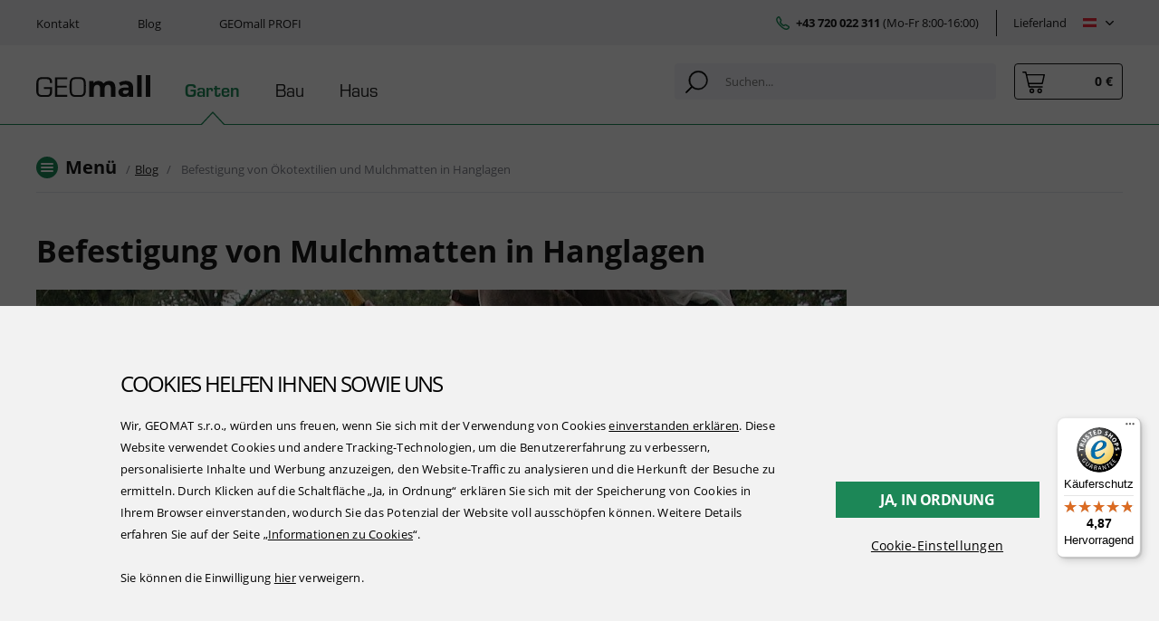

--- FILE ---
content_type: text/html; charset=utf-8
request_url: https://www.geomall.at/blog/befestigung-von-oekotextilien-und-mulchmatten-in-hanglagen
body_size: 17823
content:
<!DOCTYPE html>
<html lang="de">
	<head>
		<meta charset="utf-8">
		<meta name="viewport" content="width=device-width, initial-scale=1, shrink-to-fit=no">
		<title>Befestigung von Mulchmatten in Hanglagen | GEOmall.at</title>
		<style>
			/*lozad load */
			.lozad {
				opacity: 0 !important;
				transition: opacity 0.6s;
			}
			.lozad.lozad-loaded {
				opacity: 1 !important;
			}
		</style>

		<link rel="stylesheet" href="https://use.typekit.net/oas8ynk.css">
<link rel="stylesheet" type="text/css" href="/temp/static/cssloader-aafd0ae7a2d1-app.min.css?1769711379">

		<link rel="apple-touch-icon" sizes="180x180" href="/skins/geomall/img/favicons/apple-touch-icon.png">
		<link rel="icon" type="image/png" sizes="32x32" href="/skins/geomall/img/favicons/favicon-32x32.png">
		<link rel="icon" type="image/png" sizes="16x16" href="/skins/geomall/img/favicons/favicon-16x16.png">
		<link rel="manifest" href="/skins/geomall/img/favicons/site.webmanifest">
		<link rel="mask-icon" href="/skins/geomall/img/favicons/safari-pinned-tab.svg" color="#1c8757">
		<link rel="shortcut icon" href="/skins/geomall/img/favicons/favicon.ico">
		<meta name="apple-mobile-web-app-title" content="GEOmall">
		<meta name="application-name" content="GEOmall">
		<meta name="msapplication-TileColor" content="#ffc40d">
		<meta name="msapplication-config" content="/skins/geomall/img/favicons/browserconfig.xml">
		<meta name="theme-color" content="#fafafa">

		<meta name="description" content="Wie können Vliesstoffe, Gewebe, Bio-Mulchvliese, Böschungsnetze und Mulchmatten an einem Hang befestigt werden?">

		<meta property="og:locale" content="de">
		<meta property="og:type" content="article">
		<meta property="og:title" content="Befestigung von Mulchmatten in Hanglagen"> 
		<meta property="og:description" content="Wie können Vliesstoffe, Gewebe, Bio-Mulchvliese, Böschungsnetze und Mulchmatten an einem Hang befestigt werden?"> 
		<meta property="og:site_name" content="GEOmall.at">
		<meta property="og:image" content="https://www.geomall.at/temp/img/be/befestigung-von-mulchmatten-in-hanglagen-w800-h800-4a205b36b10ec1f56fba59e15ec09d81.jpg">
		<meta property="og:url" content="https://www.geomall.at/blog/befestigung-von-oekotextilien-und-mulchmatten-in-hanglagen">


		<link rel="canonical" href="https://www.geomall.at/blog/befestigung-von-oekotextilien-und-mulchmatten-in-hanglagen">		
<link rel="alternate" hreflang="de-AT" href="https://www.geomall.at/blog/befestigung-von-oekotextilien-und-mulchmatten-in-hanglagen">
		<link rel="alternate" hreflang="de-DE" href="https://www.geo-mall.de/blog/befestigung-von-oekotextilien-und-mulchmatten-in-hanglagen">
		
		<script src="https://www.google.com/recaptcha/enterprise.js?render=6LfAWPwrAAAAAINFw5-r-9gKSI25pYQ5K5sEsozI"></script>
<script type="text/javascript" src="/temp/static/jsloader-ad6deeb49628.js?1769711398"></script>

<script>
	window.dataLayer = window.dataLayer || [];
	function gtag(){ dataLayer.push(arguments); }

	var analyticsStorage = false;
	var personalisedStorage = false;
	var adStorage = false;

	var cookieManage = CookieManage.createFromCookie();
	if (cookieManage !== null) {
		analyticsStorage = cookieManage.analyticType.accepted;
		personalisedStorage = cookieManage.personalisedType.accepted;
		adStorage = cookieManage.advertiseType.accepted === true;
	}
</script>

<script type="text/javascript">
	gtag('consent', 'default', {
		'ad_storage': adStorage === true ? 'granted' : 'denied',
		'ad_user_data': adStorage === true ? 'granted' : 'denied',
		'ad_personalization': adStorage === true ? 'granted' : 'denied',
		'analytics_storage': analyticsStorage === true ? 'granted' : 'denied',
		'functionality_storage': 'granted',
		'personalization_storage': personalisedStorage === true ? 'granted' : 'denied',
		'security_storage': 'granted'
	});

	window.dataLayer.push({ 'event': 'consent_init',
		'consent': {
			'ad_storage': adStorage === true ? 'granted' : 'denied',
			'ad_user_data': adStorage === true ? 'granted' : 'denied',
			'ad_personalization': adStorage === true ? 'granted' : 'denied',
			'analytics_storage': analyticsStorage === true ? 'granted' : 'denied',
			'functionality_storage': 'granted',
			'personalization_storage': personalisedStorage === true ? 'granted' : 'denied',
			'security_storage': 'granted'
		},
		_clear: true
	});
</script>
	<script type="text/javascript">
		window.dataLayer.push({"event":"page_view","site":"GEOmall.at","environment":"production","language":"de","currency":"EUR","_clear":true,"user":{"id":null,"type":"anonymous","email":null,"phone":null},"page":{"type":"article","title":"Befestigung von Ökotextilien und Mulchmatten in Hanglagen","url":"https:\/\/www.geomall.at\/blog\/befestigung-von-oekotextilien-und-mulchmatten-in-hanglagen","path":"\/blog\/befestigung-von-oekotextilien-und-mulchmatten-in-hanglagen"}});
	</script>
<script>
	window._se = window._se || [];
	var smartEmailing = function (event, data, prepend){
		if (!prepend) {
			_se.push([event, data]);
		}
		else {
			_se.unshift([event, data]);
		}
	}
</script>


<!-- Google Tag Manager -->
<script>(function(w,d,s,l,i){w[l]=w[l]||[];w[l].push({'gtm.start':
	new Date().getTime(),event:'gtm.js'});var f=d.getElementsByTagName(s)[0],
	j=d.createElement(s),dl=l!='dataLayer'?'&l='+l:'';j.async=true;j.src=
	'https://www.googletagmanager.com/gtm.js?id='+i+dl;f.parentNode.insertBefore(j,f);
	})(window,document,'script','dataLayer','GTM-MP538X23');</script>
<!-- End Google Tag Manager -->

<script>
	dataLayer.push({"userCLV":0,"country":"at"});
</script>

<script async src="https://scripts.luigisbox.com/LBX-804073.js"></script>

<script>
	(function(w,d,t,r,u)
	{
		var f,n,i;
		w[u]=w[u]||[],f=function()
		{
			var o={ti:"187038199"};
			o.q=w[u],w[u]=new UET(o),w[u].push("pageLoad")
		},
			n=d.createElement(t),n.src=r,n.async=1,n.onload=n.onreadystatechange=function()
		{
			var s=this.readyState;
			s&&s!=="loaded"&&s!=="complete"||(f(),n.onload=n.onreadystatechange=null)
		},
			i=d.getElementsByTagName(t)[0],i.parentNode.insertBefore(n,i)
	})
	(window,document,"script","//bat.bing.com/bat.js","uetq");
</script>

<script type="text/javascript">
	(function(c,l,a,r,i,t,y){
		c[a]=c[a]||function(){(c[a].q=c[a].q||[]).push(arguments)};
		t=l.createElement(r);t.async=1;t.src="https://www.clarity.ms/tag/"+i;
		y=l.getElementsByTagName(r)[0];y.parentNode.insertBefore(t,y);
	})(window, document, "clarity", "script", "lz0fm1p9d2");
</script>
	</head>
	<body class="preload" data-spy="scroll" data-target=".detail-white__nav" data-offset="150">
<!-- Google Tag Manager (noscript) -->
<noscript><iframe src="https://www.googletagmanager.com/ns.html?id=GTM-MP538X23" height="0" width="0" style="display:none;visibility:hidden"></iframe></noscript>
<!-- End Google Tag Manager (noscript) -->
	<div class="web-wrap" id="top">

		<div class="top-bar">
			<div class="container">
				<ul class="no-style">
						<li><a href="/kontakt" title="Kontakt">Kontakt</a></li>
						<li><a href="/blog" title="Blog">Blog</a></li>
						<li><a data-toggle="modal" data-target="#modal-login" href="/customer/login/">GEOmall PROFI</a></li>
				</ul>
				<div class="top-bar__extra">
					<div class="top-bar__extra__phone">
						<img src="/skins/geomall/img/phone-green.svg"><span><strong><a href="tel:+43720022311">+43 720 022 311</a></strong> (Mo-Fr 8:00-16:00)</span>
					</div>
					
<div class="top-bar__extra__country">
	<span>Lieferland</span>
	<div class="dropdown-custom dropdown-custom--country js-hover" data-hover-id="flags">
		<a href="https://www.geomall.at/blog/befestigung-von-oekotextilien-und-mulchmatten-in-hanglagen" class="dropdown-custom__label"><img src="/skins/geomall/img/flags/at.svg"><span class="dropdown-custom__arrow"></span></a>

		<div class="dropdown-custom__menu">
			<div class="dropdown-custom__menu__shadow">
				<div class="dropdown-custom__in dropdown-custom__in--flag">
						
						<a href="https://www.geomall.at/blog/befestigung-von-oekotextilien-und-mulchmatten-in-hanglagen" title="Österreich"><img src="/skins/geomall/img/flags/at.svg"></a>
						
						<a href="https://www.geomall.cz" title="Tschechische Republik"><img src="/skins/geomall/img/flags/cz.svg"></a>
						
						<a href="https://www.geomall.sk" title="Slowakei"><img src="/skins/geomall/img/flags/sk.svg"></a>
						
						<a href="https://www.geomall.pl" title="Polen"><img src="/skins/geomall/img/flags/pl.svg"></a>
						
						<a href="https://www.geo-mall.de/blog/befestigung-von-oekotextilien-und-mulchmatten-in-hanglagen" title="Deutschland"><img src="/skins/geomall/img/flags/de.svg"></a>
						
						<a href="https://www.geomall.hu" title="Magyarország"><img src="/skins/geomall/img/flags/hu.svg"></a>
				</div>
			</div>
		</div>
	</div>
</div>
				</div>
			</div>
		</div>
		<div class="header-placeholder">
			<header class="header">
				<div class="container">
					<a class="header__logo" href="/"><img src="/skins/geomall/img/logo.svg"></a>
					<ul class="no-style header__category">
							<li class="is-active">
								<a href="/">Garten</a>
								<div class="megamenu">
									<div class="megamenu-category megamenu-category--12">
										<div class="megamenu-category__section">
											<span><img src="/temp/img/ka/kategorie-zahradni-skleniky-02-6f2c7c7af61cfe62cff48d2f331b92c2.svg"></span>
											<h5><a href="/garten/gewachshauser">Gewächshäuser</a></h5>
											<div class="megamenu-category__section__items megamenu-category__section__items--1">
												<a href="/garten/gewachshauser/foliengewachshauser">Foliengewächshäuser</a>
											</div>
										</div>
										<div class="megamenu-category__section">
											<span><img src="/temp/img/ka/kategorie-zahradni-stavby-6f2c7c7af61cfe62cff48d2f331b92c2.svg"></span>
											<h5><a href="/garten/gartenbauten">Gartenbauten</a></h5>
											<div class="megamenu-category__section__items megamenu-category__section__items--6">
												<a href="/garten/gartenbauten/gartenhauser">Gartenhäuser</a>
												<a href="/garten/gartenbauten/pergolen">Pergolen</a>
												<a href="/garten/gartenbauten/gartenpavillons">Gartenpavillons</a>
												<a href="/garten/gartenbauten/zubehor-fur-pavillons">Zubehör für Pavillons</a>
												<a href="/garten/gartenbauten/garagen-und-unterstande">Garagen und Unterstände</a>
												<a href="/garten/gartenbauten/carports">Carports</a>
												<div><a href=""><span>3 weitere</span><span>weniger</span><i></i></a></div>
											</div>
										</div>
										<div class="megamenu-category__section">
											<span><img src="/temp/img/ka/kategorie-pestovani-6f2c7c7af61cfe62cff48d2f331b92c2.svg"></span>
											<h5><a href="/garten/anbau">Anbau</a></h5>
											<div class="megamenu-category__section__items megamenu-category__section__items--11">
												<a href="/garten/anbau/unkrautvlies-und-bodengewebe">Unkrautvlies und Bodengewebe</a>
												<a href="/garten/anbau/frostschutztextilien">Frostschutztextilien</a>
												<a href="/garten/anbau/frostschutzmatten">Frostschutzmatten</a>
												<a href="/garten/anbau/abdeckplanen">Abdeckplanen</a>
												<a href="/garten/anbau/gartenfolien">Gartenfolien</a>
												<a href="/garten/anbau/substrate">Substrate</a>
												<a href="/garten/anbau/komposter">Komposter</a>
												<a href="/garten/anbau/hochbeete">Hochbeete</a>
												<a href="/garten/anbau/rankgitter">Rankgitter</a>
												<a href="/garten/anbau/blumentopfe">Blumentöpfe</a>
												<a href="/garten/anbau/blumenkasten">Blumenkästen</a>
												<div><a href=""><span>8 weitere</span><span>weniger</span><i></i></a></div>
											</div>
										</div>
										<div class="megamenu-category__section">
											<span><img src="/temp/img/ka/kategorie-ohraniceni-zahonu-6f2c7c7af61cfe62cff48d2f331b92c2.svg"></span>
											<h5><a href="/garten/rasenkanten">Rasenkanten</a></h5>
											<div class="megamenu-category__section__items megamenu-category__section__items--5">
												<a href="/garten/rasenkanten/rasenkanten-aus-kunststoff">Rasenkanten aus Kunststoff</a>
												<a href="/garten/rasenkanten/rasenkanten-aus-metall">Rasenkanten aus Metall</a>
												<a href="/garten/rasenkanten/naturzaune">Naturzäune</a>
												<a href="/garten/rasenkanten/palisaden">Palisaden</a>
												<a href="/garten/rasenkanten/zubehor-fur-rasenkanten">Zubehör für Rasenkanten</a>
												<div><a href=""><span>2 weitere</span><span>weniger</span><i></i></a></div>
											</div>
										</div>
										<div class="megamenu-category__section">
											<span><img src="/temp/img/ka/kategorie-venkovni-plochy-6f2c7c7af61cfe62cff48d2f331b92c2.svg"></span>
											<h5><a href="/garten/aussenflachen">Außenflächen</a></h5>
											<div class="megamenu-category__section__items megamenu-category__section__items--2">
												<a href="/garten/aussenflachen/rasengitter">Rasengitter</a>
												<a href="/garten/aussenflachen/zubehor-fur-aussenflachen">Zubehör für Außenflächen</a>
											</div>
										</div>
										<div class="megamenu-category__section">
											<span><img src="/temp/img/ka/kategorie-zavlazovani-zahrady-6f2c7c7af61cfe62cff48d2f331b92c2.svg"></span>
											<h5><a href="/garten/gartenbewasserung">Gartenbewässerung</a></h5>
											<div class="megamenu-category__section__items megamenu-category__section__items--1">
												<a href="/garten/gartenbewasserung/regentonnen">Regentonnen</a>
											</div>
										</div>
										<div class="megamenu-category__section">
											<span><img src="/temp/img/ka/kategorie-zahradni-nabytek-43d647a785cdefd9a7aab7e5105575bb.svg"></span>
											<h5><a href="/garten/zubehor-fur-balkon-und-garten">Zubehör für Balkon und Garten</a></h5>
											<div class="megamenu-category__section__items megamenu-category__section__items--2">
												<a href="/garten/zubehor-fur-balkon-und-garten/balkonsichtschutz">Balkonsichtschutz</a>
												<a href="/garten/zubehor-fur-balkon-und-garten/gartenboxen">Gartenboxen</a>
											</div>
										</div>
										<div class="megamenu-category__section">
											<span><img src="/temp/img/ka/kategorie-bazeny-43d647a785cdefd9a7aab7e5105575bb.svg"></span>
											<h5><a href="/garten/pools">Pools</a></h5>
											<div class="megamenu-category__section__items megamenu-category__section__items--1">
												<a href="/garten/pools/aufstellpools">Aufstellpools</a>
											</div>
										</div>
										<div class="megamenu-category__section">
											<span><img src="/temp/img/43/d6/47/kategorie-relax-a-hry-na-zahradu-43d647a785cdefd9a7aab7e5105575bb.svg"></span>
											<h5><a href="/garten/entspannung-und-gartenspiele">Entspannung und Gartenspiele</a></h5>
											<div class="megamenu-category__section__items megamenu-category__section__items--4">
												<a href="/garten/entspannung-und-gartenspiele/gartenspielzeug">Gartenspielzeug</a>
												<a href="/garten/entspannung-und-gartenspiele/gartenspielplatze">Gartenspielplätze</a>
												<a href="/garten/entspannung-und-gartenspiele/sandkasten">Sandkästen</a>
												<a href="/garten/entspannung-und-gartenspiele/outdoor-trampolinen">Outdoor-Trampolinen</a>
											</div>
										</div>
										<div class="megamenu-category__section">
											<span><img src="/temp/img/ka/kategorie-ploty-43d647a785cdefd9a7aab7e5105575bb.svg"></span>
											<h5><a href="/garten/zaune">Zäune</a></h5>
											<div class="megamenu-category__section__items megamenu-category__section__items--3">
												<a href="/garten/zaune/sichtschutz">Sichtschutz</a>
												<a href="/garten/zaune/sichtschutzzubehor">Sichtschutzzubehör</a>
												<a href="/garten/zaune/zaunnetz">Zaunnetz</a>
											</div>
										</div>
										<div class="megamenu-category__section">
											<span><img src="/temp/img/43/d6/47/kategorie-ochranne-site-43d647a785cdefd9a7aab7e5105575bb.svg"></span>
											<h5><a href="/garten/schutznetze">Schutznetze</a></h5>
											<div class="megamenu-category__section__items megamenu-category__section__items--6">
												<a href="/garten/schutznetze/absperrnetze">Absperrnetze</a>
												<a href="/garten/schutznetze/vogelschutznetze">Vogelschutznetze</a>
												<a href="/garten/schutznetze/maulwurfgitter">Maulwurfgitter</a>
												<a href="/garten/schutznetze/laubschutz-fur-dachrinnen">Laubschutz für Dachrinnen</a>
												<a href="/garten/schutznetze/verbissschutz">Verbissschutz</a>
												<a href="/garten/schutznetze/schneefangzaune">Schneefangzäune</a>
												<div><a href=""><span>3 weitere</span><span>weniger</span><i></i></a></div>
											</div>
										</div>
										<div class="megamenu-category__section">
											<span><img src="/temp/img/ka/kategorie-grily-a-ohniste-a33334b8a10c25014bc68a073258dabc.svg"></span>
											<h5><a href="/garten/grills-und-feuerstellen">Grills und Feuerstellen</a></h5>
											<div class="megamenu-category__section__items megamenu-category__section__items--1">
												<a href="/garten/grills-und-feuerstellen/feuerstellen">Feuerstellen</a>
											</div>
										</div>
									</div>
								</div>
							</li>
							<li>
								<a href="/bau">Bau</a>
								<div class="megamenu">
									<div class="megamenu-category megamenu-category--6">
										<div class="megamenu-category__section">
											<span><img src="/temp/img/ka/kategorie-izolace-7e5fa4f2dc2fc34df58fe26e29a06862.svg"></span>
											<h5><a href="/bau/abdichtung">Abdichtung</a></h5>
											<div class="megamenu-category__section__items megamenu-category__section__items--1">
												<a href="/bau/abdichtung/wasserabdichtung">Wasserabdichtung</a>
											</div>
										</div>
										<div class="megamenu-category__section">
											<span><img src="/temp/img/ka/kategorie-geosyntetika-7e5fa4f2dc2fc34df58fe26e29a06862.svg"></span>
											<h5><a href="/bau/geokunststoffe">Geokunststoffe</a></h5>
											<div class="megamenu-category__section__items megamenu-category__section__items--5">
												<a href="/bau/geokunststoffe/geogitter">Geogitter</a>
												<a href="/bau/geokunststoffe/vliesstoffe-und-gewebe">Vliesstoffe und Gewebe</a>
												<a href="/bau/geokunststoffe/asphaltarmierung">Asphaltarmierung</a>
												<a href="/bau/geokunststoffe/geoverbundstoffe">Geoverbundstoffe</a>
												<a href="/bau/geokunststoffe/gabionen">Gabionen</a>
												<div><a href=""><span>2 weitere</span><span>weniger</span><i></i></a></div>
											</div>
										</div>
										<div class="megamenu-category__section">
											<span><img src="/temp/img/ka/kategorie-protierozni-ochrana-7e5fa4f2dc2fc34df58fe26e29a06862.svg"></span>
											<h5><a href="/bau/erosionsschutz">Erosionsschutz</a></h5>
											<div class="megamenu-category__section__items megamenu-category__section__items--4">
												<a href="/bau/erosionsschutz/boschungsmatten">Böschungsmatten</a>
												<a href="/bau/erosionsschutz/boschungsnetze">Böschungsnetze</a>
												<a href="/bau/erosionsschutz/geozellen">Geozellen</a>
												<a href="/bau/erosionsschutz/erdnagel-und-pflocke">Erdnägel und -pflöcke</a>
											</div>
										</div>
										<div class="megamenu-category__section">
											<span><img src="/temp/img/ka/kategorie-strecha-7e5fa4f2dc2fc34df58fe26e29a06862.svg"></span>
											<h5><a href="/bau/dach">Dach</a></h5>
											<div class="megamenu-category__section__items megamenu-category__section__items--1">
												<a href="/bau/dach/dachbegrunung">Dachbegrünung</a>
											</div>
										</div>
										<div class="megamenu-category__section">
											<span><img src="/temp/img/ka/kategorie-okapy-7e5fa4f2dc2fc34df58fe26e29a06862.svg"></span>
											<h5><a href="/bau/regenwasserableitung">Regenwasserableitung</a></h5>
											<div class="megamenu-category__section__items megamenu-category__section__items--1">
												<a href="/bau/regenwasserableitung/zubehor-fur-regenwasserableitung">Zubehör für Regenwasserableitung</a>
											</div>
										</div>
										<div class="megamenu-category__section">
											<span><img src="/temp/img/ka/kategorie-pracovni-pomucky-7e5fa4f2dc2fc34df58fe26e29a06862.svg"></span>
											<h5><a href="/bau/arbeitsgerate">Arbeitsgeräte</a></h5>
											<div class="megamenu-category__section__items megamenu-category__section__items--1">
												<a href="/bau/arbeitsgerate/transportkisten-und-wagen">Transportkisten und -wagen</a>
											</div>
										</div>
									</div>
								</div>
							</li>
							<li>
								<a href="/haus">Haus</a>
								<div class="megamenu">
									<div class="megamenu-category megamenu-category--2">
										<div class="megamenu-category__section">
											<span><img src="/temp/img/ka/kategorie-podlahy-423cfc7d19355688603b8c885adfcc76.svg"></span>
											<h5><a href="/haus/bodenbelage">Bodenbeläge</a></h5>
											<div class="megamenu-category__section__items megamenu-category__section__items--1">
												<a href="/haus/bodenbelage/folien-unter-bodenbelage">Folien unter Bodenbeläge</a>
											</div>
										</div>
										<div class="megamenu-category__section">
											<span><img src="/temp/img/ka/kategorie-skladovani-d30d7b7866401da8d5ba3eb6cd137fc0.svg"></span>
											<h5><a href="/haus/aufbewahrung-und-entsorgung">Aufbewahrung und Entsorgung</a></h5>
											<div class="megamenu-category__section__items megamenu-category__section__items--2">
												<a href="/haus/aufbewahrung-und-entsorgung/dekorative-korbe">Dekorative Körbe</a>
												<a href="/haus/aufbewahrung-und-entsorgung/mulleimer-und-mulltrenner">Mülleimer und Mülltrenner</a>
											</div>
										</div>
									</div>
								</div>
							</li>
					</ul>
					<div class="header__group">
						<div class="header__search">
							<form action="/blog/befestigung-von-oekotextilien-und-mulchmatten-in-hanglagen" method="get" id="frm-searchForm">
								<input type="search" placeholder="Suchen…" autocomplete="off" name="question" id="frm-searchForm-question" required data-nette-rules='[{"op":":filled","msg":"This field is required."},{"op":":minLength","msg":"Der Suchbegriff muss mindestens ein Zeichen lang sein","arg":1}]'>
								<button type="submit" class="js-search" name="send" value="FrontPresenters.Base.searchFormSendButtonValue"><img src="/skins/geomall/img/search.svg" alt=""></button>
							<input type="hidden" name="do" value="searchForm-submit"><!--[if IE]><input type=IEbug disabled style="display:none"><![endif]-->
</form>

						</div>
						<div class="header__cart" id="snippet--cart">
							<div data-hover-id="cart" class="header__cart__btn dropdown-custom">
								<a class="dropdown-custom__label" href="/order/cart"><span><img src="/skins/geomall/img/cart.svg"></span><strong>0 €</strong></a>

								<div class="header__cart__btn__alert"></div>
							</div>
						</div>
						<button class="hamburger hamburger--collapse js-nav" type="button">
							<span class="hamburger-box">
								<span class="hamburger-inner"></span>
							</span>
						</button>

					</div>
				</div>
			</header>
		</div>

<div class="container detail-nav">
	<div class="content-top">
		<ul class="breadcrumb-custom no-style">
			<li class="breadcrumb-custom__big js-detail-nav">
				<button class="hamburger hamburger--collapse js-nav-detail" type="button">
					  <span class="hamburger-box">
						<span class="hamburger-inner"></span>
					  </span>
				</button>
				<a href="" class="js-nav-detail">Menü</a>
			</li>
				<li><a href="/blog" title="Blog">Blog</a></li>
				<li>Befestigung von Ökotextilien und Mulchmatten in Hanglagen</li>
		</ul>
	</div>
	<div class="category-mobile">
<div class="category-nav">
		<h4><a href="/garten/gewachshauser">Gewächshäuser</a></h4>
		<ul class="no-style">
			<li>
				<a title="Foliengewächshäuser" href="/garten/gewachshauser/foliengewachshauser">Foliengewächshäuser</a>
			</li>
		</ul>
		<h4><a href="/garten/gartenbauten">Gartenbauten</a></h4>
		<ul class="no-style">
			<li>
				<a title="Gartenhäuser" href="/garten/gartenbauten/gartenhauser">Gartenhäuser</a>
				<ul class="no-style">
					<li><a href="/garten/gartenbauten/gartenhauser/kunststoffgartenhauser">Kunststoffgartenhäuser</a></li>
					<li><a href="/garten/gartenbauten/gartenhauser/metallgartenhauser">Metallgartenhäuser</a></li>
				</ul>
			</li>
			<li>
				<a title="Pergolen" href="/garten/gartenbauten/pergolen">Pergolen</a>
				<ul class="no-style">
					<li><a href="/garten/gartenbauten/pergolen/aluminiumpergolen">Aluminiumpergolen</a></li>
				</ul>
			</li>
			<li>
				<a title="Gartenpavillons" href="/garten/gartenbauten/gartenpavillons">Gartenpavillons</a>
			</li>
			<li>
				<a title="Zubehör für Pavillons" href="/garten/gartenbauten/zubehor-fur-pavillons">Zubehör für Pavillons</a>
			</li>
			<li>
				<a title="Zeltgarage &amp; Weidezelt online kaufe" href="/garten/gartenbauten/garagen-und-unterstande">Garagen und Unterstände</a>
			</li>
			<li>
				<a title="Carports" href="/garten/gartenbauten/carports">Carports</a>
			</li>
		</ul>
		<h4><a href="/garten/anbau">Anbau</a></h4>
		<ul class="no-style">
			<li>
				<a title="Vliesstoffen" href="/garten/anbau/unkrautvlies-und-bodengewebe">Unkrautvlies und Bodengewebe</a>
				<ul class="no-style">
					<li><a href="/garten/anbau/unkrautvlies-und-bodengewebe/unkrautvlies">Unkrautvlies</a></li>
					<li><a href="/garten/anbau/unkrautvlies-und-bodengewebe/bodengewebe">Bodengewebe</a></li>
					<li><a href="/garten/anbau/unkrautvlies-und-bodengewebe/bio-mulchvlies-okotextilien">Bio-Mulchvlies (Ökotextilien)</a></li>
				</ul>
			</li>
			<li>
				<a title="Winterschutz für Pflanzen" href="/garten/anbau/frostschutztextilien">Frostschutztextilien</a>
			</li>
			<li>
				<a title="Frostschutzmatten aus Kokos online kaufen" href="/garten/anbau/frostschutzmatten">Frostschutzmatten</a>
			</li>
			<li>
				<a title="Abdeckplanen günstig kaufen" href="/garten/anbau/abdeckplanen">Abdeckplanen</a>
			</li>
			<li>
				<a title="Gartenfolie &amp; Wurzelsperre online kaufen" href="/garten/anbau/gartenfolien">Gartenfolien</a>
			</li>
			<li>
				<a title="Pflanzen Substrate für Garten &amp; Gründächer" href="/garten/anbau/substrate">Substrate</a>
			</li>
			<li>
				<a title="Komposter für den Garten" href="/garten/anbau/komposter">Komposter</a>
			</li>
			<li>
				<a title="Hochbeete" href="/garten/anbau/hochbeete">Hochbeete</a>
			</li>
			<li>
				<a title="Rankhilfen und Rankgitter" href="/garten/anbau/rankgitter">Rankgitter</a>
			</li>
			<li>
				<a title="Blumentöpfe günstig kaufen" href="/garten/anbau/blumentopfe">Blumentöpfe</a>
			</li>
			<li>
				<a title="Blumenkästen online kaufen" href="/garten/anbau/blumenkasten">Blumenkästen</a>
			</li>
		</ul>
		<h4><a href="/garten/rasenkanten">Rasenkanten</a></h4>
		<ul class="no-style">
			<li>
				<a title="Rasenkanten aus Kunststoff online kaufen" href="/garten/rasenkanten/rasenkanten-aus-kunststoff">Rasenkanten aus Kunststoff</a>
			</li>
			<li>
				<a title="Rasenkanten aus Metall" href="/garten/rasenkanten/rasenkanten-aus-metall">Rasenkanten aus Metall</a>
			</li>
			<li>
				<a title="Naturzäune" href="/garten/rasenkanten/naturzaune">Naturzäune</a>
			</li>
			<li>
				<a title="Gartenpalisaden online kaufen" href="/garten/rasenkanten/palisaden">Palisaden</a>
			</li>
			<li>
				<a title="Zubehör für Rasenkanten" href="/garten/rasenkanten/zubehor-fur-rasenkanten">Zubehör für Rasenkanten</a>
			</li>
		</ul>
		<h4><a href="/garten/aussenflachen">Außenflächen</a></h4>
		<ul class="no-style">
			<li>
				<a title="Rasengitter online kaufen" href="/garten/aussenflachen/rasengitter">Rasengitter</a>
			</li>
			<li>
				<a title="Zubehör für Außenflächen" href="/garten/aussenflachen/zubehor-fur-aussenflachen">Zubehör für Außenflächen</a>
			</li>
		</ul>
		<h4><a href="/garten/gartenbewasserung">Gartenbewässerung</a></h4>
		<ul class="no-style">
			<li>
				<a title="Regentonne für den Garten online kaufen" href="/garten/gartenbewasserung/regentonnen">Regentonnen</a>
			</li>
		</ul>
		<h4><a href="/garten/zubehor-fur-balkon-und-garten">Zubehör für Balkon und Garten</a></h4>
		<ul class="no-style">
			<li>
				<a title="Balkon Sichtschutz günstig online kaufen | GEOmall.at" href="/garten/zubehor-fur-balkon-und-garten/balkonsichtschutz">Balkonsichtschutz</a>
			</li>
			<li>
				<a title="Gartenbox online kaufen" href="/garten/zubehor-fur-balkon-und-garten/gartenboxen">Gartenboxen</a>
			</li>
		</ul>
		<h4><a href="/garten/pools">Pools</a></h4>
		<ul class="no-style">
			<li>
				<a title="Aufstellpools zu günstigen Preisen" href="/garten/pools/aufstellpools">Aufstellpools</a>
			</li>
		</ul>
		<h4><a href="/garten/entspannung-und-gartenspiele">Entspannung und Gartenspiele</a></h4>
		<ul class="no-style">
			<li>
				<a title="Gartenspielzeug" href="/garten/entspannung-und-gartenspiele/gartenspielzeug">Gartenspielzeug</a>
			</li>
			<li>
				<a title="Gartenspielplätze" href="/garten/entspannung-und-gartenspiele/gartenspielplatze">Gartenspielplätze</a>
			</li>
			<li>
				<a title="Sandkästen" href="/garten/entspannung-und-gartenspiele/sandkasten">Sandkästen</a>
			</li>
			<li>
				<a title="Outdoor-Trampolinen" href="/garten/entspannung-und-gartenspiele/outdoor-trampolinen">Outdoor-Trampolinen</a>
			</li>
		</ul>
		<h4><a href="/garten/zaune">Zäune</a></h4>
		<ul class="no-style">
			<li>
				<a title="Zaun Sichtschutz für Garten günstig kaufen" href="/garten/zaune/sichtschutz">Sichtschutz</a>
			</li>
			<li>
				<a title="Sichtschutzzubehör" href="/garten/zaune/sichtschutzzubehor">Sichtschutzzubehör</a>
			</li>
			<li>
				<a title="Zaunnetz" href="/garten/zaune/zaunnetz">Zaunnetz</a>
			</li>
		</ul>
		<h4><a href="/garten/schutznetze">Schutznetze</a></h4>
		<ul class="no-style">
			<li>
				<a title="Absperrnetze günstig kaufen" href="/garten/schutznetze/absperrnetze">Absperrnetze</a>
			</li>
			<li>
				<a title="Vogelschutznetze günstig online kaufen | GEOmall.at" href="/garten/schutznetze/vogelschutznetze">Vogelschutznetze</a>
			</li>
			<li>
				<a title="Maulwurfgitter (Maulwurfnetz) günstig kaufen" href="/garten/schutznetze/maulwurfgitter">Maulwurfgitter</a>
			</li>
			<li>
				<a title="Laubschutz Dachrinne" href="/garten/schutznetze/laubschutz-fur-dachrinnen">Laubschutz für Dachrinnen</a>
			</li>
			<li>
				<a title="Verbissschutz online kaufen" href="/garten/schutznetze/verbissschutz">Verbissschutz</a>
			</li>
			<li>
				<a title="Schneefangzaun günstig kaufen | GEO-Mall.de" href="/garten/schutznetze/schneefangzaune">Schneefangzäune</a>
			</li>
		</ul>
		<h4><a href="/garten/grills-und-feuerstellen">Grills und Feuerstellen</a></h4>
		<ul class="no-style">
			<li>
				<a title="Feuerstellen" href="/garten/grills-und-feuerstellen/feuerstellen">Feuerstellen</a>
			</li>
		</ul>
</div>
	</div>
</div>


<div class="page-sidebar">
    <div class="container">
        <h1>Befestigung von Mulchmatten in Hanglagen</h1>
        <div class="page-sidebar__content">
<div id="snippet--flashes"></div>
            <div class="page-sidebar__content__img">
                <img src="/temp/img/ve/verankerung-von-geweben-und-matten-an-hangen-w895-h250-f8-4a205b36b10ec1f56fba59e15ec09d81.jpg" alt="">
            </div>
            <ul class="page-sidebar__content__info no-style">
                <li>27.10.2021</li>
                <li>2 Minuten einlesen</li>
            </ul>

            <ul class="page-sidebar__content__tags no-style">
                <li><span class="product-tag product-tag--green-light"><a href="/blog?tag=erdn%C3%A4gel%20und%20holzpfl">ERDNÄGEL UND HOLZPFLÖCKE</a></span></li>
            </ul>

<p>Wie können Vliesstoffe, Gewebe, Bio-Mulchvliese, Böschungsnetze und Mulchmatten an einem Hang befestigt werden?</p>

	<div class="post-index">
		<strong>Was erfahren Sie in dem Artikel?</strong>
		<small>Einfach auf das Kapitel klicken und lesen, was Sie interessiert</small>
		<ul>
			<li><a href="#befestigungsschema-und-anzahl-der-bodennagel-zur-verankerung-von-okotextilien-oder-matten">Befestigungsschema und Anzahl der Bodennägel zur Verankerung von Ökotextilien oder Matten</a></li>
			<li><a href="#ubersicht-der-bodennagel">Übersicht der Bodennägel</a></li>
			<li><a href="#zur-befestigung-geeignete-textilien-und-matten">Zur Befestigung geeignete Textilien und Matten</a></li>
		</ul>
	</div>

<h2 id="befestigungsschema-und-anzahl-der-bodennagel-zur-verankerung-von-okotextilien-oder-matten">Befestigungsschema und Anzahl der Bodennägel zur Verankerung von Ökotextilien oder Matten</h2>
<p>Die Länge des Befestigungselementes hängt von der Bodenkohäsion ab – je härter der Boden, desto kürzer kann der Nagel sein.</p>
<table>
<tbody>
<tr>
<td><strong>Hangneigung</strong></td>
<td><strong>Ungefähre Nagelanzahl </strong><br><strong>pro m² Hangfläch</strong></td>
<td><strong>Befestigungsschema</strong></td>
</tr>
<tr>
<td style="text-align: center;"><strong>1:4 (14°)</strong></td>
<td style="text-align: center;">1</td>
<td><img src="https://www.geomall.at/data/filemanager-upload/Blog/befestigung_1.jpg" alt="befestigung von Okotextilien und Mulchmatten" width="200" height="243"></td>
</tr>
<tr>
<td style="text-align: center;"><strong>1:3 (cca 18°)</strong></td>
<td style="text-align: center;">1,5</td>
<td><img src="https://www.geomall.at/data/filemanager-upload/Blog/befestigung_2.jpg" alt="befestigung von Okotextilien und Mulchmatten" width="200" height="243"></td>
</tr>
<tr>
<td style="text-align: center;"><strong>1:2 (cca 27°)</strong></td>
<td style="text-align: center;">2</td>
<td><img src="https://www.geomall.at/data/filemanager-upload/Blog/befestigung_3.jpg" alt="befestigung von Okotextilien und Mulchmatten" width="200" height="243"></td>
</tr>
<tr>
<td style="text-align: center;"><strong>1:1 und mehr (über ca. 45°) </strong><br><strong>und langsam fließendes Wasser</strong></td>
<td style="text-align: center;">4</td>
<td><img src="https://www.geomall.at/data/filemanager-upload/Blog/befestigung_4.jpg" alt="befestigung Okotextilien und Mulchmatten" width="200" height="243"></td>
</tr>
<tr>
<td style="text-align: center;"><strong>Hangneigung</strong></td>
<td style="text-align: center;">6</td>
<td><img src="https://www.geomall.at/data/filemanager-upload/Blog/befestigung_5.jpg" alt="befestigung von Okotextilien und Mulchmatten" width="200" height="243"></td>
</tr>
</tbody>
</table>
<h2 id="ubersicht-der-bodennagel">Übersicht der Bodennägel</h2>
<p>Zur Verankerung verwendet man meistens Erdnägel aus Stahl, Holzpflöcke oder Bodenanker aus Kunststoff bzw. aus abbaubaren Kunststoffen.</p>
<table>
<tbody>
<tr>
<td><strong><a href="https://www.geomall.at/erdnaegel-geopin-steel">Erdnägel aus Stahl Geopin Steel</a><br></strong></td>
<td><img src="https://www.geomall.at/data/filemanager-upload/Blog/Geopin-steel.jpg" alt="Geopin Steel" width="200" height="150"></td>
</tr>
<tr>
<td><strong><a href="https://www.geomall.at/holzpfloecke-geopin-wood">Holzpflöcke Geopin Wood</a><br></strong></td>
<td><img src="https://www.geomall.at/data/filemanager-upload/Blog/Geopin-wood.jpg" alt="Geopin Wood" width="200" height="150"></td>
</tr>
<tr>
<td><a href="https://www.geomall.at/biologisch-abbaubare-bodenanker-geopin-pla"><strong>Bodenanker aus abbaubarem </strong></a><br><a href="https://www.geomall.at/biologisch-abbaubare-bodenanker-geopin-pla"><strong>Kunststoff Geopin PLA</strong></a></td>
<td><img src="https://www.geomall.at/data/filemanager-upload/Blog/Geopin-PLA.jpg" alt="Geopin PLA" width="200" height="150"></td>
</tr>
</tbody>
</table>
<h2 id="zur-befestigung-geeignete-textilien-und-matten">Zur Befestigung geeignete Textilien und Matten</h2>
<table>
<tbody>
<tr>
<td><strong>Typ</strong></td>
<td> </td>
<td><strong>Mulchen</strong></td>
<td><strong>Erosionsschutz</strong></td>
<td><strong>Art des Textils</strong></td>
</tr>
<tr>
<td><a href="https://www.geomall.at/bio-mulchvlies-aus-100-biomasse-agrotex-eko">Bio-Mulchvlies</a></td>
<td><img src="https://www.geomall.at/data/filemanager-upload/Blog/ekomulchvlies-agrotex-eko.jpg" alt="Bio-mulchvlies" width="200" height="150"></td>
<td>ja</td>
<td>ja, vorübergehen</td>
<td><a href="https://www.geomall.at/bio-mulchvlies-aus-100-biomasse-agrotex-eko">Ekomulchvlies aus 100% Biomasse – Agrotex EKO+</a></td>
</tr>
<tr>
<td><a href="https://www.geomall.at/kokos-mulchmatte-mit-pp-netz-geomat-k-p">Mulchmatten</a></td>
<td><img src="https://www.geomall.at/data/filemanager-upload/Blog/kokos-mulchmatte.jpg" alt="Kokos Mulchmatten Geomanet K-P" width="200" height="150"></td>
<td>ja</td>
<td>ja, vorübergehen</td>
<td><a href="https://www.geomall.at/kokos-mulchmatte-mit-pp-netz-geomat-k-p">Mulchmatte aus Kokos mit PP-Netz – Geomat K-P</a></td>
</tr>
<tr>
<td><a href="https://www.geomall.at/kokosnetz-zur-boeschungssicherung-geomanet-k-eko">Geotextilien (Matten/Netze) </a><br><a href="https://www.geomall.at/kokosnetz-zur-boeschungssicherung-geomanet-k-eko">zum Erosionsschutz</a></td>
<td><img src="https://www.geomall.at/data/filemanager-upload/Blog/kokosnet-geomanet-eko.jpg" alt="Kokosnetz Geomanet K EKO" width="200" height="150"></td>
<td>ja</td>
<td>ja, vorübergehen</td>
<td><a href="https://www.geomall.at/kokosnetz-zur-boeschungssicherung-geomanet-k-eko">Kokosnetz zur Böschungsbefestigung – Geomanet K EKO</a></td>
</tr>
<tr>
<td><a href="https://www.geomall.at/erosionsschutzmatte-aus-kunststoff-trinter">Permanente Geomatten</a><br><a href="https://www.geomall.at/erosionsschutzmatte-aus-kunststoff-trinter">zum Erosionsschutz</a></td>
<td><img src="https://www.geomall.at/data/filemanager-upload/Blog/geomat-trinter.jpg" alt="Geomat Trinter" width="200" height="150"></td>
<td>nein</td>
<td>ja, permanent, Abdeckung<br>mit Boden notwendig</td>
<td><a href="https://www.geomall.at/erosionsschutzmatte-aus-kunststoff-trinter">Erosionsschutzmatte – Trinter</a></td>
</tr>
</tbody>
</table>



            <div class="product-list">
				<h2 class="product-list__heading text-center">Produkte im Artikel</h2>
<div class="products-carousel__carousel">
	<div class="products-carousel__carousel__item">
		<div class="product-small">

	<div class="product-thumb-hover">
		<div class="product-thumb-hover__item is-active">
			<a data-gtag="{&quot;event&quot;:&quot;select_item&quot;,&quot;ecommerce&quot;:{&quot;products&quot;:[{&quot;id&quot;:&quot;36&quot;,&quot;name&quot;:&quot;Geopin Steel&quot;,&quot;brand&quot;:&quot;mst-DRÄNBEDARF GmbH&quot;,&quot;categories&quot;:[&quot;Garten&quot;,&quot;Außenflächen&quot;,&quot;Zubehör für Außenflächen&quot;],&quot;availability&quot;:&quot;stock&quot;,&quot;price&quot;:&quot;8.82&quot;,&quot;discount&quot;:0.0,&quot;quantity&quot;:1}]},&quot;_clear&quot;:true}" href="/erdnagel-geopin-steel" class="product-thumb">
				<img class="lozad" data-src="/temp/img/ge/geopin-steel-w478-h334-f1-519cf8adde7128d7abfc04d9dc1a5246.jpg" alt="Geopin Steel">
			</a>
		</div>
		<div class="product-thumb-hover__item">
			<a data-gtag="{&quot;event&quot;:&quot;select_item&quot;,&quot;ecommerce&quot;:{&quot;products&quot;:[{&quot;id&quot;:&quot;36&quot;,&quot;name&quot;:&quot;Geopin Steel&quot;,&quot;brand&quot;:&quot;mst-DRÄNBEDARF GmbH&quot;,&quot;categories&quot;:[&quot;Garten&quot;,&quot;Außenflächen&quot;,&quot;Zubehör für Außenflächen&quot;],&quot;availability&quot;:&quot;stock&quot;,&quot;price&quot;:&quot;8.82&quot;,&quot;discount&quot;:0.0,&quot;quantity&quot;:1}]},&quot;_clear&quot;:true}" href="/erdnagel-geopin-steel" class="product-thumb">
				<img class="lozad" data-src="/temp/img/ge/geopin-steel-w478-h334-f1-cb922ccbb037d6310c0f55f97df8c4ca.jpg" alt="Geopin Steel">
			</a>
		</div>
		<span class="play-icon"></span>
	</div>


	<ul class="no-style product-small__tags">
		
		<li class="product-tag" style="color: #FFFFFF; background-color: #ad9677"><span><strong>ÖKO</strong></span></li>
	</ul>

	<h2><a data-gtag="{&quot;event&quot;:&quot;select_item&quot;,&quot;ecommerce&quot;:{&quot;products&quot;:[{&quot;id&quot;:&quot;36&quot;,&quot;name&quot;:&quot;Geopin Steel&quot;,&quot;brand&quot;:&quot;mst-DRÄNBEDARF GmbH&quot;,&quot;categories&quot;:[&quot;Garten&quot;,&quot;Außenflächen&quot;,&quot;Zubehör für Außenflächen&quot;],&quot;availability&quot;:&quot;stock&quot;,&quot;price&quot;:&quot;8.82&quot;,&quot;discount&quot;:0.0,&quot;quantity&quot;:1}]},&quot;_clear&quot;:true}" href="/erdnagel-geopin-steel">Erdnägel</a></h2>
	<small><a data-gtag="{&quot;event&quot;:&quot;select_item&quot;,&quot;ecommerce&quot;:{&quot;products&quot;:[{&quot;id&quot;:&quot;36&quot;,&quot;name&quot;:&quot;Geopin Steel&quot;,&quot;brand&quot;:&quot;mst-DRÄNBEDARF GmbH&quot;,&quot;categories&quot;:[&quot;Garten&quot;,&quot;Außenflächen&quot;,&quot;Zubehör für Außenflächen&quot;],&quot;availability&quot;:&quot;stock&quot;,&quot;price&quot;:&quot;8.82&quot;,&quot;discount&quot;:0.0,&quot;quantity&quot;:1}]},&quot;_clear&quot;:true}" href="/erdnagel-geopin-steel">Geopin Steel</a></small>
	<div class="annotation">
		<a data-gtag="{&quot;event&quot;:&quot;select_item&quot;,&quot;ecommerce&quot;:{&quot;products&quot;:[{&quot;id&quot;:&quot;36&quot;,&quot;name&quot;:&quot;Geopin Steel&quot;,&quot;brand&quot;:&quot;mst-DRÄNBEDARF GmbH&quot;,&quot;categories&quot;:[&quot;Garten&quot;,&quot;Außenflächen&quot;,&quot;Zubehör für Außenflächen&quot;],&quot;availability&quot;:&quot;stock&quot;,&quot;price&quot;:&quot;8.82&quot;,&quot;discount&quot;:0.0,&quot;quantity&quot;:1}]},&quot;_clear&quot;:true}" href="/erdnagel-geopin-steel">Die Erdnägel aus Stahl werden zur Verankerung von Mulch- und Erosionsschutzmatten und –netzen, Gartenvliesen und –folien im Boden verwendet. Erdnagellänge: 15, 20 oder 30 cm. Je nach der Böschungsneigung und Belastungsgrad werden üblicherweise 1 bis 6 Erdhaken pro m² verwendet.</a>
	</div>
	<span class="product-small__info">
		<span class="product-small__info__stock">
	<span class="stock stock--green">Auf Lager</span>
		</span>
		<span class="product-small__info__price">
			<strong>ab 10,59 €</strong>
		</span>
	</span>
	<span class="product-small__rating">
		<span class="rating">
			<span class="rating__stars" data-score="5">
				<span class="rating__stars__star"></span>
				<span class="rating__stars__star"></span>
				<span class="rating__stars__star"></span>
				<span class="rating__stars__star"></span>
				<span class="rating__stars__star"></span>
			</span>
			<a data-gtag="{&quot;event&quot;:&quot;select_item&quot;,&quot;ecommerce&quot;:{&quot;products&quot;:[{&quot;id&quot;:&quot;36&quot;,&quot;name&quot;:&quot;Geopin Steel&quot;,&quot;brand&quot;:&quot;mst-DRÄNBEDARF GmbH&quot;,&quot;categories&quot;:[&quot;Garten&quot;,&quot;Außenflächen&quot;,&quot;Zubehör für Außenflächen&quot;],&quot;availability&quot;:&quot;stock&quot;,&quot;price&quot;:&quot;8.82&quot;,&quot;discount&quot;:0.0,&quot;quantity&quot;:1}]},&quot;_clear&quot;:true}" href="/erdnagel-geopin-steel#rating" class="rating__number">(19)</a>
		</span>
	</span>

</div>

	</div>
	<div class="products-carousel__carousel__item">
		<div class="product-small">

	<div class="product-thumb-hover">
		<div class="product-thumb-hover__item is-active">
			<a data-gtag="{&quot;event&quot;:&quot;select_item&quot;,&quot;ecommerce&quot;:{&quot;products&quot;:[{&quot;id&quot;:&quot;38&quot;,&quot;name&quot;:&quot;Geopin Wood&quot;,&quot;brand&quot;:&quot;mst-DRÄNBEDARF GmbH&quot;,&quot;categories&quot;:[&quot;Bau&quot;,&quot;Erosionsschutz&quot;,&quot;Erdnägel und -pflöcke&quot;],&quot;availability&quot;:&quot;stock&quot;,&quot;price&quot;:&quot;26.04&quot;,&quot;discount&quot;:0.0,&quot;quantity&quot;:1}]},&quot;_clear&quot;:true}" href="/holzpflocke-geopin-wood" class="product-thumb">
				<img class="lozad" data-src="/temp/img/ge/geopin-wood-w478-h334-f1-e51125dd0e4619bb9d57d6aaa8793d0b.jpg" alt="Geopin Wood">
			</a>
		</div>
		<div class="product-thumb-hover__item">
			<a data-gtag="{&quot;event&quot;:&quot;select_item&quot;,&quot;ecommerce&quot;:{&quot;products&quot;:[{&quot;id&quot;:&quot;38&quot;,&quot;name&quot;:&quot;Geopin Wood&quot;,&quot;brand&quot;:&quot;mst-DRÄNBEDARF GmbH&quot;,&quot;categories&quot;:[&quot;Bau&quot;,&quot;Erosionsschutz&quot;,&quot;Erdnägel und -pflöcke&quot;],&quot;availability&quot;:&quot;stock&quot;,&quot;price&quot;:&quot;26.04&quot;,&quot;discount&quot;:0.0,&quot;quantity&quot;:1}]},&quot;_clear&quot;:true}" href="/holzpflocke-geopin-wood" class="product-thumb">
				<img class="lozad" data-src="/temp/img/ge/geopin-wood-w478-h334-f1-9928655faa3bd22a2cc851f4b798cdf9.jpg" alt="Geopin Wood">
			</a>
		</div>
		<span class="play-icon"></span>
	</div>


	<ul class="no-style product-small__tags">
		
		<li class="product-tag" style="color: #FFFFFF; background-color: #ad9677"><span><strong>ÖKO</strong></span></li>
	</ul>

	<h2><a data-gtag="{&quot;event&quot;:&quot;select_item&quot;,&quot;ecommerce&quot;:{&quot;products&quot;:[{&quot;id&quot;:&quot;38&quot;,&quot;name&quot;:&quot;Geopin Wood&quot;,&quot;brand&quot;:&quot;mst-DRÄNBEDARF GmbH&quot;,&quot;categories&quot;:[&quot;Bau&quot;,&quot;Erosionsschutz&quot;,&quot;Erdnägel und -pflöcke&quot;],&quot;availability&quot;:&quot;stock&quot;,&quot;price&quot;:&quot;26.04&quot;,&quot;discount&quot;:0.0,&quot;quantity&quot;:1}]},&quot;_clear&quot;:true}" href="/holzpflocke-geopin-wood">Holzpflöcke</a></h2>
	<small><a data-gtag="{&quot;event&quot;:&quot;select_item&quot;,&quot;ecommerce&quot;:{&quot;products&quot;:[{&quot;id&quot;:&quot;38&quot;,&quot;name&quot;:&quot;Geopin Wood&quot;,&quot;brand&quot;:&quot;mst-DRÄNBEDARF GmbH&quot;,&quot;categories&quot;:[&quot;Bau&quot;,&quot;Erosionsschutz&quot;,&quot;Erdnägel und -pflöcke&quot;],&quot;availability&quot;:&quot;stock&quot;,&quot;price&quot;:&quot;26.04&quot;,&quot;discount&quot;:0.0,&quot;quantity&quot;:1}]},&quot;_clear&quot;:true}" href="/holzpflocke-geopin-wood">Geopin Wood</a></small>
	<div class="annotation">
		<a data-gtag="{&quot;event&quot;:&quot;select_item&quot;,&quot;ecommerce&quot;:{&quot;products&quot;:[{&quot;id&quot;:&quot;38&quot;,&quot;name&quot;:&quot;Geopin Wood&quot;,&quot;brand&quot;:&quot;mst-DRÄNBEDARF GmbH&quot;,&quot;categories&quot;:[&quot;Bau&quot;,&quot;Erosionsschutz&quot;,&quot;Erdnägel und -pflöcke&quot;],&quot;availability&quot;:&quot;stock&quot;,&quot;price&quot;:&quot;26.04&quot;,&quot;discount&quot;:0.0,&quot;quantity&quot;:1}]},&quot;_clear&quot;:true}" href="/holzpflocke-geopin-wood">Holzpflöcke eignen sich zur Verankerung von Kokosmatten, Textilien und Folien. Sie bestehen aus hartem Holz und sind umweltfreundlich.</a>
	</div>
	<span class="product-small__info">
		<span class="product-small__info__stock">
	<span class="stock stock--green">Auf Lager</span>
		</span>
		<span class="product-small__info__price">
			<strong>ab 31,25 €</strong>
		</span>
	</span>
	<span class="product-small__rating">
		<span class="rating">
			<span class="rating__stars" data-score="5">
				<span class="rating__stars__star"></span>
				<span class="rating__stars__star"></span>
				<span class="rating__stars__star"></span>
				<span class="rating__stars__star"></span>
				<span class="rating__stars__star"></span>
			</span>
			<a data-gtag="{&quot;event&quot;:&quot;select_item&quot;,&quot;ecommerce&quot;:{&quot;products&quot;:[{&quot;id&quot;:&quot;38&quot;,&quot;name&quot;:&quot;Geopin Wood&quot;,&quot;brand&quot;:&quot;mst-DRÄNBEDARF GmbH&quot;,&quot;categories&quot;:[&quot;Bau&quot;,&quot;Erosionsschutz&quot;,&quot;Erdnägel und -pflöcke&quot;],&quot;availability&quot;:&quot;stock&quot;,&quot;price&quot;:&quot;26.04&quot;,&quot;discount&quot;:0.0,&quot;quantity&quot;:1}]},&quot;_clear&quot;:true}" href="/holzpflocke-geopin-wood#rating" class="rating__number">(11)</a>
		</span>
	</span>

</div>

	</div>
	<div class="products-carousel__carousel__item">
		<div class="product-small">

	<div class="product-thumb-hover">
		<div class="product-thumb-hover__item is-active">
			<a data-gtag="{&quot;event&quot;:&quot;select_item&quot;,&quot;ecommerce&quot;:{&quot;products&quot;:[{&quot;id&quot;:&quot;151&quot;,&quot;name&quot;:&quot;Geopin Plastic&quot;,&quot;brand&quot;:&quot;BRADAS Group sp. z o.o.&quot;,&quot;categories&quot;:[&quot;Bau&quot;,&quot;Erosionsschutz&quot;,&quot;Erdnägel und -pflöcke&quot;],&quot;availability&quot;:&quot;stock&quot;,&quot;price&quot;:&quot;4.04&quot;,&quot;discount&quot;:0.0,&quot;quantity&quot;:1}]},&quot;_clear&quot;:true}" href="/bodenanker-geopin-plastic" class="product-thumb">
				<img class="lozad" data-src="/temp/img/ge/geopin-plastic-w478-h334-f1-42e99121cb92b84fe334ab65b52f25f7.jpg" alt="Geopin Plastic">
			</a>
		</div>
	</div>



	<h2><a data-gtag="{&quot;event&quot;:&quot;select_item&quot;,&quot;ecommerce&quot;:{&quot;products&quot;:[{&quot;id&quot;:&quot;151&quot;,&quot;name&quot;:&quot;Geopin Plastic&quot;,&quot;brand&quot;:&quot;BRADAS Group sp. z o.o.&quot;,&quot;categories&quot;:[&quot;Bau&quot;,&quot;Erosionsschutz&quot;,&quot;Erdnägel und -pflöcke&quot;],&quot;availability&quot;:&quot;stock&quot;,&quot;price&quot;:&quot;4.04&quot;,&quot;discount&quot;:0.0,&quot;quantity&quot;:1}]},&quot;_clear&quot;:true}" href="/bodenanker-geopin-plastic">Bodenanker</a></h2>
	<small><a data-gtag="{&quot;event&quot;:&quot;select_item&quot;,&quot;ecommerce&quot;:{&quot;products&quot;:[{&quot;id&quot;:&quot;151&quot;,&quot;name&quot;:&quot;Geopin Plastic&quot;,&quot;brand&quot;:&quot;BRADAS Group sp. z o.o.&quot;,&quot;categories&quot;:[&quot;Bau&quot;,&quot;Erosionsschutz&quot;,&quot;Erdnägel und -pflöcke&quot;],&quot;availability&quot;:&quot;stock&quot;,&quot;price&quot;:&quot;4.04&quot;,&quot;discount&quot;:0.0,&quot;quantity&quot;:1}]},&quot;_clear&quot;:true}" href="/bodenanker-geopin-plastic">Geopin Plastic</a></small>
	<div class="annotation">
		<a data-gtag="{&quot;event&quot;:&quot;select_item&quot;,&quot;ecommerce&quot;:{&quot;products&quot;:[{&quot;id&quot;:&quot;151&quot;,&quot;name&quot;:&quot;Geopin Plastic&quot;,&quot;brand&quot;:&quot;BRADAS Group sp. z o.o.&quot;,&quot;categories&quot;:[&quot;Bau&quot;,&quot;Erosionsschutz&quot;,&quot;Erdnägel und -pflöcke&quot;],&quot;availability&quot;:&quot;stock&quot;,&quot;price&quot;:&quot;4.04&quot;,&quot;discount&quot;:0.0,&quot;quantity&quot;:1}]},&quot;_clear&quot;:true}" href="/bodenanker-geopin-plastic">Bodenanker  aus Kunststoff zur Verankerung und Befestigung von Mulchvliesen und – geweben, Gartentextilien, Matten und Folien in Beeten.</a>
	</div>
	<span class="product-small__info">
		<span class="product-small__info__stock">
	<span class="stock stock--green">Auf Lager</span>
		</span>
		<span class="product-small__info__price">
			<strong>ab 4,85 €</strong>
		</span>
	</span>
	<span class="product-small__rating">
		<span class="rating">
			<span class="rating__stars" data-score="5">
				<span class="rating__stars__star"></span>
				<span class="rating__stars__star"></span>
				<span class="rating__stars__star"></span>
				<span class="rating__stars__star"></span>
				<span class="rating__stars__star"></span>
			</span>
			<a data-gtag="{&quot;event&quot;:&quot;select_item&quot;,&quot;ecommerce&quot;:{&quot;products&quot;:[{&quot;id&quot;:&quot;151&quot;,&quot;name&quot;:&quot;Geopin Plastic&quot;,&quot;brand&quot;:&quot;BRADAS Group sp. z o.o.&quot;,&quot;categories&quot;:[&quot;Bau&quot;,&quot;Erosionsschutz&quot;,&quot;Erdnägel und -pflöcke&quot;],&quot;availability&quot;:&quot;stock&quot;,&quot;price&quot;:&quot;4.04&quot;,&quot;discount&quot;:0.0,&quot;quantity&quot;:1}]},&quot;_clear&quot;:true}" href="/bodenanker-geopin-plastic#rating" class="rating__number">(2)</a>
		</span>
	</span>

</div>

	</div>
	<div class="products-carousel__carousel__item">
		<div class="product-small">

	<div class="product-thumb-hover">
		<div class="product-thumb-hover__item is-active">
			<a data-gtag="{&quot;event&quot;:&quot;select_item&quot;,&quot;ecommerce&quot;:{&quot;products&quot;:[{&quot;id&quot;:&quot;159&quot;,&quot;name&quot;:&quot;Geopin PLA&quot;,&quot;brand&quot;:&quot;HEKUPLAST, spol. s r.o.&quot;,&quot;categories&quot;:[&quot;Bau&quot;,&quot;Erosionsschutz&quot;,&quot;Erdnägel und -pflöcke&quot;],&quot;availability&quot;:&quot;stock&quot;,&quot;price&quot;:&quot;22.16&quot;,&quot;discount&quot;:0.0,&quot;quantity&quot;:1}]},&quot;_clear&quot;:true}" href="/biologisch-abbaubare-bodenanker-geopin-pla" class="product-thumb">
				<img class="lozad" data-src="/temp/img/ge/geopin-pla-w478-h334-f1-bc5cd2303ccd7fea0d619557f23ba966.jpg" alt="Geopin PLA">
			</a>
		</div>
		<div class="product-thumb-hover__item">
			<a data-gtag="{&quot;event&quot;:&quot;select_item&quot;,&quot;ecommerce&quot;:{&quot;products&quot;:[{&quot;id&quot;:&quot;159&quot;,&quot;name&quot;:&quot;Geopin PLA&quot;,&quot;brand&quot;:&quot;HEKUPLAST, spol. s r.o.&quot;,&quot;categories&quot;:[&quot;Bau&quot;,&quot;Erosionsschutz&quot;,&quot;Erdnägel und -pflöcke&quot;],&quot;availability&quot;:&quot;stock&quot;,&quot;price&quot;:&quot;22.16&quot;,&quot;discount&quot;:0.0,&quot;quantity&quot;:1}]},&quot;_clear&quot;:true}" href="/biologisch-abbaubare-bodenanker-geopin-pla" class="product-thumb">
				<img class="lozad" data-src="/temp/img/ge/geopin-pla-w478-h334-f1-1ea9f76c56e2974ebfc7c51d1a26534c.jpg" alt="Geopin PLA">
			</a>
		</div>
		<span class="play-icon"></span>
	</div>


	<ul class="no-style product-small__tags">
		
		<li class="product-tag" style="color: #FFFFFF; background-color: #ad9677"><span><strong>ÖKO</strong></span></li>
	</ul>

	<h2><a data-gtag="{&quot;event&quot;:&quot;select_item&quot;,&quot;ecommerce&quot;:{&quot;products&quot;:[{&quot;id&quot;:&quot;159&quot;,&quot;name&quot;:&quot;Geopin PLA&quot;,&quot;brand&quot;:&quot;HEKUPLAST, spol. s r.o.&quot;,&quot;categories&quot;:[&quot;Bau&quot;,&quot;Erosionsschutz&quot;,&quot;Erdnägel und -pflöcke&quot;],&quot;availability&quot;:&quot;stock&quot;,&quot;price&quot;:&quot;22.16&quot;,&quot;discount&quot;:0.0,&quot;quantity&quot;:1}]},&quot;_clear&quot;:true}" href="/biologisch-abbaubare-bodenanker-geopin-pla">Biologisch abbaubare Bodenanker</a></h2>
	<small><a data-gtag="{&quot;event&quot;:&quot;select_item&quot;,&quot;ecommerce&quot;:{&quot;products&quot;:[{&quot;id&quot;:&quot;159&quot;,&quot;name&quot;:&quot;Geopin PLA&quot;,&quot;brand&quot;:&quot;HEKUPLAST, spol. s r.o.&quot;,&quot;categories&quot;:[&quot;Bau&quot;,&quot;Erosionsschutz&quot;,&quot;Erdnägel und -pflöcke&quot;],&quot;availability&quot;:&quot;stock&quot;,&quot;price&quot;:&quot;22.16&quot;,&quot;discount&quot;:0.0,&quot;quantity&quot;:1}]},&quot;_clear&quot;:true}" href="/biologisch-abbaubare-bodenanker-geopin-pla">Geopin PLA</a></small>
	<div class="annotation">
		<a data-gtag="{&quot;event&quot;:&quot;select_item&quot;,&quot;ecommerce&quot;:{&quot;products&quot;:[{&quot;id&quot;:&quot;159&quot;,&quot;name&quot;:&quot;Geopin PLA&quot;,&quot;brand&quot;:&quot;HEKUPLAST, spol. s r.o.&quot;,&quot;categories&quot;:[&quot;Bau&quot;,&quot;Erosionsschutz&quot;,&quot;Erdnägel und -pflöcke&quot;],&quot;availability&quot;:&quot;stock&quot;,&quot;price&quot;:&quot;22.16&quot;,&quot;discount&quot;:0.0,&quot;quantity&quot;:1}]},&quot;_clear&quot;:true}" href="/biologisch-abbaubare-bodenanker-geopin-pla">Biologisch abbaubare Bodenanker zur Verankerung von Matten, Ökotextilien und Folien. Nagellänge 12,5 cm, Kopfdurchmesser 3 cm.</a>
	</div>
	<span class="product-small__info">
		<span class="product-small__info__stock">
	<span class="stock stock--green">Auf Lager</span>
		</span>
		<span class="product-small__info__price">
			<strong>ab 26,60 €</strong>
		</span>
	</span>

</div>

	</div>
</div>
            </div>
        </div>

        <div class="page-sidebar__sidebar">
        </div>
    </div>
    <div class="container">
<div class="detail-help" id="q-a" style="margin-top: 0">
	<div class="container">
		<h2>Deine Fragen</h2>
		<p>Unser Profipersonal hilft Ihnen bei der Auswahl und erklärt Ihnen alle Möglichkeiten und Vorgehen zur Anwendung der angebotenen Produkte.</p>
		<div class="detail-help__group">
			<form class="detail-help__form" action="/blog/befestigung-von-oekotextilien-und-mulchmatten-in-hanglagen" method="post" id="frm-commentForm">
				
				<div class="form-group form-group--float">
					<label for="frm-commentForm-email" class="required">E-Mail-Adresse</label>
					<input type="email" name="email" maxlength="100" id="frm-commentForm-email" required data-nette-rules='[{"op":":filled","msg":"Bitte Ihre E-Mail-Adresse eingeben."},{"op":":maxLength","msg":"Please enter no more than 100 characters to the field E-Mail-Adresse.","arg":100},{"op":":filled","rules":[{"op":"optional"},{"op":":email","msg":"Bitte Ihre E-Mail-Adresse im richtigen Format eingeben."}],"control":"email"}]' class="form-control">
				</div>
				<div class="form-group form-group--float">
					<label for="frm-commentForm-subject" class="required">Betreff</label>
					<input type="text" name="subject" maxlength="255" id="frm-commentForm-subject" required data-nette-rules='[{"op":":filled","msg":"Bitte den Betreff eingeben"},{"op":":maxLength","msg":"Please enter no more than 255 characters to the field Betreff.","arg":255}]' class="form-control">
				</div>
				<div class="form-group form-group--float">
					<label for="frm-commentForm-question" class="required">Anfrage</label>
					<textarea name="question" id="frm-commentForm-question" required data-nette-rules='[{"op":":filled","msg":"Bitte die Anfrage formulieren"}]' class="form-control"></textarea>
				</div>
				<div class="form-group form-group--float captcha-container">
					<label for="frm-commentForm-captchaQuestion">Welches Jahr haben wir jetzt?</label>
					<input type="text" name="captchaQuestion" class="form-captcha-question form-control" id="frm-commentForm-captchaQuestion">
				</div>
				<div class="form-group form-group--float captcha-container">
					<label for="frm-commentForm-captcha">FrontPresenters.Base.contactFormFieldCaptcha</label>
					<input type="text" name="captcha" class="form-control" id="frm-commentForm-captcha">
				</div>
				<div class="detail-help__form__footer">
					<label class="checkbox-custom checkbox-custom--small">
						<input type="checkbox" name="consents[comment]" id="frm-commentForm-consents-comment" required data-nette-rules='[{"op":":filled","msg":"Před odesláním formuláře musíte souhlasit se zpracováním osobních údajů."}]'>
						<span class="checkbox-custom__label">
							Ich bin mit der Verarbeitung der personenbezogenen Daten nach unseren <a href="/einwilligung-in-die-verarbeitung-personenbezogener-daten" target="_blank">Datenschutzgrundsätzen</a> einverstanden
						</span>
					</label>
					<button class="btn btn-outline-success" type="submit" name="send" value="Senden">Senden</button>
				</div>
<input type="hidden" name="formToken" value=""><input type="hidden" name="_do" value="commentForm-submit">			</form>
			<div class="detail-help__hotline">
				<div class="detail-help__hotline__top has-form">
					<div class="detail-help__hotline__top__left">
						<strong>Hotline</strong>
						<small>
							Benötigen Sie Beratung bei der Warenauswahl oder der Bestellung?
						</small>
					</div>
					<div class="detail-help__hotline__top__right">
						<a href="tel:+43720022311"><span><img src="/skins/geomall/img/phone.svg"></span>+43 720 022 311</a>
						<a href="mailto:info@geomall.at"><span><img src="/skins/geomall/img/mail.svg"></span>info@geomall.at</a>
						<strong>An Arbeitstagen von 8:00 bis 16:00 Uhr</strong>
					</div>
				</div>
					<form method="post" id="se-webform-7" target="_top" class="detail-help__hotline__form se-webform-4 se-webform" action="https://app.smartemailing.cz/public/web-forms-v2/display-form/448087-g9332pl59nyqs2c0200vvxdw0yhbefek38tqkn24e4kappl72c1x19ae8ody97hoizajsvfyyr908urdx7l9loykz31kl5lvftvq">
						<strong>oder geben Sie uns Ihren Kontakt und wir rufen Sie an</strong>
						<div class="detail-help__hotline__form__input">
							<div class="form-group form-group--float">
								<label for="smartemailing-product-frm-webFormHtmlRenderer-webFormForm-fields-df_emailaddress">Geben Sie Ihre E-Mail-Adresse ein</label>
								<input type="email" name="fields[df_emailaddress]" data-emailaddress="1" id="smartemailing-product-frm-webFormHtmlRenderer-webFormForm-fields-df_emailaddress" value="" class="form-control" required>
							</div>
							<input type="submit" name="_submit" class="btn btn-outline-success" value="Abonnieren">
						</div>
						<small>
							Durch das Klicken auf „Abonnieren“ stimmen Sie der Verarbeitung der E-Mails gemäß unseren Grundsätzen <a href="/einwilligung-in-die-verarbeitung-personenbezogener-daten" target="_blank">Verarbeitung der personenbezogenen Daten</a> zu.
						</small>

						<input type="hidden" name="referrer" value="">
						<input type="hidden" name="sessionid" value="">
						<input type="hidden" name="sessionUid" value="">
						<input type="hidden" name="_do" value="webFormHtmlRenderer-webFormForm-submit">
					</form>
			</div>
		</div>
	</div>
</div>
<div class="detail-comments">
	<div class="container">
	<p>Keine Anfrage gefunden. Fragen Sie als erster.</p>

	</div>
</div>

        <div class="box-write-wrap">
            <div class="container">
                <div class="box-write">
                    <img src="/skins/geomall/img/pencil.svg">
                    <strong>
                        Lassen Sie andere wissen, ob Sie mit dem Produkt zufrieden sind
                    </strong>
                    <small>
                        Verschwenden Sie Ihre Zeit nicht mit dem Selbststudium von Informationen im Internet. Unser Profipersonal hilft Ihnen bei der Auswahl und erklärt Ihnen alle Möglichkeiten und Vorgehen zur Anwendung der angebotenen Produkte.
                    </small>
                    <a href="#q-a" class="btn btn-outline-light">Eine Frage senden</a>
                </div>
            </div>
        </div>

        <div class="page-sidebar__content" style="margin-top: 50px">
<div class="news-list">
	<h2 class="text-center">Blog</h2>
	<div class="news-list__items">
		<div class="news-small">
			
			<a href="/blog/kamelie-uberwintern-so-gelingt-der-winterschutz" class="news-thumb">
				<img class="lozad" data-src="/temp/img/ka/kamelienblute-im-schnee-w265-h198-f8-8d5ac590b7021e5fe382b9eff38a06e2.jpg">
			</a>
			<h3><a href="/blog/kamelie-uberwintern-so-gelingt-der-winterschutz">Kamelie überwintern: So bringen Sie Ihre Kamelie sicher durch den Winter</a></h3>
			<small class="news-small__text js-dotdot">
				Kamelien sind wunderschöne winterblühende Pflanzen, die jedoch besonderen Winterschutz benötigen, um die kalte Jahreszeit zu überstehen. In diesem Artikel erfahren Sie, wie Sie Ihre Kamelie mit praktischen Tipps zu Temperatur, Pflege und den besten Schutzmaßnahmen für Ihre Pflanze richtig überwintern.
			</small>
		</div>
		<div class="news-small">
			
			<a href="/blog/amaryllis-uberwintern-so-bluht-sie-jedes-jahr-wieder" class="news-thumb">
				<img class="lozad" data-src="/temp/img/ro/rote-amaryllisblute-im-freien-w265-h198-f8-e1bab307c44d1b9d3bff70551e6cb4bc.jpg">
			</a>
			<h3><a href="/blog/amaryllis-uberwintern-so-bluht-sie-jedes-jahr-wieder">Amaryllis überwintern und wieder zum Blühen bringen</a></h3>
			<small class="news-small__text js-dotdot">
				Die Amaryllis zählt zu den beliebtesten Winterblühern, ihre trompetenförmigen Blüten in Rosa, Rot, Weiß oder Apricot verwandeln jeden Raum in ein Blütenparadies. Doch kann man Amaryllis überwintern und jedes Jahr erneut zum Blühen bringen? Ja, wenn die Pflege stimmt. Erfahren Sie, wie Sie die Amaryllis Jahr für Jahr zum blühen bringen können.
			</small>
		</div>
		<div class="news-small">
			
			<a href="/blog/basilikum-uberwintern-tipps-fur-eine-erfolgreiche-uberwinterung" class="news-thumb">
				<img class="lozad" data-src="/temp/img/na/nahaufnahme-von-basilikumpflanzen-w265-h198-f8-4a58d077ff08e9182844aa4fee131f61.jpg">
			</a>
			<h3><a href="/blog/basilikum-uberwintern-tipps-fur-eine-erfolgreiche-uberwinterung">Basilikum überwintern - So gelingt die Überwinterung</a></h3>
			<small class="news-small__text js-dotdot">
				Basilikum ist ein beliebtes Küchenkraut, das jedoch kälteempfindlich ist. In diesem Ratgeber erfahren Sie, welche Basilikum-Sorten sich für die Überwinterung eignen und wie Sie das Kraut optimal pflegen, um es gut durch die kalte Jahreszeit zu bringen.
			</small>
		</div>
	</div>
	<div class="news-list__more">
		<a href="/blog">Alle Artikel</a>
	</div>
</div>
        </div>
    </div>
</div>



		<footer class="footer">
			<div class="container">
				<div class="footer__points footer__points--4">
					<div class="footer__points__point">
						<div class="footer__points__point__img">
							<img src="/skins/geomall/img/truck-black.svg">
						</div>
						<div class="footer__points__point__text">
							9 von 10 Bestellungen werden am 3-5 Werktagen geliefert
						</div>
					</div>
					<div class="footer__points__point">
						<div class="footer__points__point__img">
							<img src="/skins/geomall/img/chat-black.svg">
						</div>
						<div class="footer__points__point__text">
							Kostenlose Beratung von qualifizierten Spezialisten
						</div>
					</div>
					<div class="footer__points__point">
						<div class="footer__points__point__img">
							<img src="/skins/geomall/img/stock-black.svg">
						</div>
						<div class="footer__points__point__text">
							Ware auf Lager  ist wirklich vorrätig
						</div>
					</div>
					<div class="footer__points__point">
						<div class="footer__points__point__img">
							<img src="/skins/geomall/img/truck-black.svg">
						</div>
						<div class="footer__points__point__text">
							Kostenloser Versand beim Kauf über 200 €
						</div>
					</div>
					<div class="footer__points__point">
						<div class="footer__points__point__img">
							<img src="/skins/geomall/img/star-black.svg">
						</div>
						<div class="footer__points__point__text">
							98 % unserer Kunden würden uns weiterempfehlen
						</div>
					</div>


				</div>
				<div class="footer__columns">
						<div class="footer__columns__column">
							<h5><a href="">GEOmall</a></h5>
							<ul class="no-style">
								<li><a href="/kontakt">Kontakt</a></li>
								<li><a href="/liefer-und-zahlungsbedingungen">Liefer- und Zahlungsbedingungen</a></li>
								<li><a href="/hangbefestigung-beratung">Hangbefestigung – Beratung</a></li>
								<li><a href="/customer/login/">GEOmall PROFI</a></li>
								<li><a href="/referenzen-und-kundenprojekte-2">Referenzen</a></li>
								<li><a href="/blog">Blog</a></li>
								<li><a href="/anfrage">Anfrage</a></li>
							</ul>
						</div>
						<div class="footer__columns__column">
							<h5><a href="">Bedingungen und Beschwerden</a></h5>
							<ul class="no-style">
								<li><a href="/impressum">Impressum</a></li>
								<li><a href="/geschaftsbedingungen-einzelhandel">Geschäftsbedingungen (Einzelhandel)</a></li>
								<li><a href="/allgemeine-geschaftsbedingungen">Allgemeine Geschäftsbedingungen</a></li>
								<li><a href="/widerrufsbelehrung">Widerrufsbelehrung</a></li>
								<li><a href="/einwilligung-in-die-verarbeitung-personenbezogener-daten">Einwilligung in die Verarbeitung personenbezogener Daten</a></li>
							</ul>
						</div>
					<div class="footer__columns__column">
						<h5>Benötigen Sie Beratung?</h5>
						<p>
							Benötigen Sie Beratung bei der Warenauswahl oder der Bestellung?
						</p>
						<ul class="ul-contact no-style">
							<li>
								<a href="tel:+43720022311"><span><img src="/skins/geomall/img/phone-green.svg"></span>+43 720 022 311</a></li>
							<li>
								<a href="mailto:info@geomall.at"><span><img src="/skins/geomall/img/mail-green.svg"></span>info@geomall.at</a>
							</li>
							<li><strong>An Arbeitstagen von 8:00 bis 16:00 Uhr</strong></li>
						</ul>

						<div class="footer-wholesale">
							<h5>Großhandel</h5>
							<p>
								Interessiert Sie
							<strong>Großhandelspreisliste</strong>
							oder sind Sie
								<strong>ein Bau- oder Gärtnereiunternehmen?</strong>
							</p>
							<a href="mailto:info@geomall.at" class="btn btn-outline-success">Schreiben Sie uns</a>
						</div>
					</div>
					<div class="footer__columns__column">
						<h5>Verfolgen Sie die Neuheiten</h5>
							<form method="post" target="_top" action="https://app.smartemailing.cz/public/web-forms-v2/display-form/448087-na71zcvjk2x69pvbgbda6kg4gwe18vkizedrm0ttl5xo22ecawlx2v6rjaymzyg6r4ztz1tzqqhvajgtlmqn3p4vd6oaxjt66oh2" id="se20-webform-448087-na71zcvjk2x69pvbgbda6kg4gwe18vkizedrm0ttl5xo22ecawlx2v6rjaymzyg6r4ztz1tzqqhvajgtlmqn3p4vd6oaxjt66oh2" class="footer-subscribe">
								<strong>Erhalten Sie Sonderangebote und interessante Tipps für Garten und Bau</strong>
								<div class="footer-subscribe__form">
									<div class="form-group form-group--float">
										<label for="smartemailing-footer-frm-webFormHtmlRenderer-webFormForm-fields-df_emailaddress">Geben Sie Ihre E-Mail-Adresse ein</label>
										<input type="email" name="fields[df_emailaddress]" data-emailaddress="1" id="smartemailing-footer-frm-webFormHtmlRenderer-webFormForm-fields-df_emailaddress" value="" class="form-control" required>
									</div>
									<input type="submit" name="_submit" class="btn btn-outline-success" value="Abonnieren">
								</div>
								<small>
									Durch das Klicken auf „Abonnieren“ stimmen Sie der Verarbeitung der E-Mails gemäß unseren Grundsätzen <a href="/einwilligung-in-die-verarbeitung-personenbezogener-daten" target="_blank">Verarbeitung der personenbezogenen Daten</a> zu.
								</small>
								<input type="hidden" name="referrer" value="">
								<input type="hidden" name="sessionid" value="">
								<input type="hidden" name="sessionUid" value="">
								<input type="hidden" name="_do" value="webFormHtmlRenderer-webFormForm-submit">
							</form>

						<div class="footer__social">
							<ul>
							</ul>
						</div>
					</div>
				</div>

				<div class="footer__logo">
					<div class="footer__logo__payment">
						<img src="/temp/img/vi/visa-504975234bbd5dd565b9dbb9b90e5009.svg">
						<img src="/temp/img/ma/mastercard-7853bc7fa26aff44d43aa764481b1a79.svg">
						<img src="/temp/img/ma/maestro-115eadeb8a92448bb7a36e17819a695d.svg">
						<img src="/temp/img/go/google-pay-d6a1fb1384f4c10082ae5735dad74d19.svg">
						<img src="/temp/img/ap/apple-pay-674a9eedeeaaf1f4a04b86911221e9a9.svg">
						<img src="/temp/img/pa/paypal-c6deb7fc25de0026c87bc3b052bcb6c7.svg">
						<img src="/temp/img/d9/f7/01/klarna-d9f7019e19d02f359f5ad3b61b68e27b.svg">
					</div>
					<div class="footer__logo__heureka">
					</div>
				</div>

				<div class="footer__copy">
					<div class="footer__copy__left">
						
<select class="form-control country-select">
	
	<option data-url="https://www.geomall.at/blog/befestigung-von-oekotextilien-und-mulchmatten-in-hanglagen" data-flag="/skins/geomall/img/flags/at.svg" selected>Österreich</option>
	
	<option data-url="https://www.geomall.cz" data-flag="/skins/geomall/img/flags/cz.svg">Tschechische Republik</option>
	
	<option data-url="https://www.geomall.sk" data-flag="/skins/geomall/img/flags/sk.svg">Slowakei</option>
	
	<option data-url="https://www.geomall.pl" data-flag="/skins/geomall/img/flags/pl.svg">Polen</option>
	
	<option data-url="https://www.geo-mall.de/blog/befestigung-von-oekotextilien-und-mulchmatten-in-hanglagen" data-flag="/skins/geomall/img/flags/de.svg">Deutschland</option>
	
	<option data-url="https://www.geomall.hu" data-flag="/skins/geomall/img/flags/hu.svg">Magyarország</option>
</select>
					</div>
					<div class="footer__copy__right">
						<span>© 2026 <a href="https://www.geomat.cz">GEOMAT s.r.o.</a></span>
					</div>
				</div>
			</div>
		</footer>

		<div class="help-chat">
			<a href="" class="js-chat"></a>
			<div class="hotline-window">
				<div class="detail-help__hotline">
					<div class="detail-help__hotline__top">
						<div class="detail-help__hotline__top__left">
							<strong>Hotline</strong>
							<small>
								Benötigen Sie Beratung bei der Warenauswahl oder der Bestellung?
							</small>
						</div>
						<div class="detail-help__hotline__top__right">
							<a href="tel:+43720022311"><span><img src="/skins/geomall/img/phone.svg"></span>+43 720 022 311</a>
							<a href="mailto:info@geomall.at"><span><img src="/skins/geomall/img/mail.svg"></span>info@geomall.at</a>
							<strong>An Arbeitstagen von 8:00 bis 16:00 Uhr</strong>
						</div>
					</div>
				</div>
			</div>
		</div>

	</div>

	<div class="cookies-panel cookies-panel--overlay">
		<div class="cookies-panel__container">
			<div class="cookies-panel__text">
				<strong>Cookies helfen Ihnen sowie uns</strong>
				<div class="cookies-panel__text__overflow">
<p>
	Wir, GEOMAT s.r.o., würden uns freuen, wenn Sie sich mit der Verwendung von Cookies <a href="/default/privacy/">einverstanden erklären</a>. Diese Website verwendet Cookies und andere Tracking-Technologien, um die Benutzererfahrung zu verbessern, personalisierte Inhalte und Werbung anzuzeigen, den Website-Traffic zu analysieren und die Herkunft der Besuche zu ermitteln. Durch Klicken auf die Schaltfläche „Ja, in Ordnung“ erklären Sie sich mit der Speicherung von Cookies in Ihrem Browser einverstanden, wodurch Sie das Potenzial der Website voll ausschöpfen können. Weitere Details erfahren Sie auf der Seite „<a href="/einwilligung-in-die-verarbeitung-personenbezogener-daten">Informationen zu Cookies</a>“.<br><br>Sie können die Einwilligung <a href="" id="cookie-denied-all">hier</a> verweigern.
</p>				</div>
			</div>
			<div class="cookies-panel__action">
				<a href="" class="cookies-panel__action__confirm" id="cookie-accept-all">Ja, in Ordnung</a>
				<a class="cookies-panel__action__more" href="/default/privacy/">Cookie-Einstellungen</a>
			</div>
		</div>
	</div>

	<a href="#top" class="goTop"></a>

<div class="modal fade modal-user" id="modal-login" tabindex="-1" role="dialog" aria-labelledby="modal-login-label" aria-hidden="true">
	<div class="modal-dialog" role="document">
		<div class="modal-content">
			<div class="modal-header">
				<button type="button" class="close" data-dismiss="modal" aria-label="Close"></button>
			</div>
			<div class="modal-body">
				<h3>Anmelden</h3>


<div id="snippet--loginForm">					<form action="/blog/befestigung-von-oekotextilien-und-mulchmatten-in-hanglagen" method="post" id="frm-loginForm">
						

						<div class="form-group form-group--float">
							<label for="frm-loginForm-username" class="required">E-Mail-Adresse</label>
							<input type="email" name="username" id="frm-loginForm-username" required data-nette-rules='[{"op":":filled","msg":"Bitte Ihre E-Mail-Adresse eingeben"},{"op":":email","msg":"Bitte Ihre E-Mail-Adresse im richtigen Format eingeben."}]' class="form-control">
						</div>
						<div class="form-group form-group--float">
							<label for="frm-loginForm-password" class="required">Passwort</label>
							<input type="password" name="password" id="frm-loginForm-password" required data-nette-rules='[{"op":":filled","msg":"Bitte Ihr Passwort eingeben"}]' class="form-control">
						</div>
						<div class="form-group form-group--float captcha-container">
							<label for="frm-loginForm-captchaQuestion">Welches Jahr haben wir jetzt?</label>
							<input type="text" name="captchaQuestion" placeholder="Welches Jahr haben wir jetzt?" class="form-control form-captcha-question" id="frm-loginForm-captchaQuestion">
						</div>
						<div class="form-group form-group--float captcha-container">
							<label for="frm-loginForm-captcha">FrontPresenters.Base.contactFormFieldCaptcha</label>
							<input type="text" name="captcha" placeholder="FrontPresenters.Base.contactFormFieldCaptcha" class="form-control" id="frm-loginForm-captcha">
						</div>

						<button class="btn btn-outline-success ajax" type="submit" name="send" value="Anmelden">Anmelden</button>
						<input value="this" type="hidden" name="redirect">
						<input type="hidden" value="1" name="remember" id="frm-loginForm-remember">
					<input type="hidden" name="formToken" value=""><input type="hidden" name="_do" value="loginForm-submit"></form>

</div>
				<ul class="user-links no-style">
					<li><a href="/customer/registration/">Registrierung</a></li>
					<li><a data-dismiss="modal" data-toggle="modal" data-target="#modal-forgot" href="/customer/lost-password/">Vergessenes Passwort</a></li>
				</ul>
			</div>
		</div>
	</div>
</div>
<div class="modal fade modal-user" id="modal-forgot" tabindex="-1" role="dialog" aria-labelledby="modal-forgot-label" aria-hidden="true">
	<div class="modal-dialog" role="document">
		<div class="modal-content">
			<div class="modal-header">
				<button type="button" class="close" data-dismiss="modal" aria-label="Close"></button>
			</div>
			<div class="modal-body">
				<h3>Passwort vergessen</h3>
<div id="snippet--lostPasswordForm">					<form action="/blog/befestigung-von-oekotextilien-und-mulchmatten-in-hanglagen" method="post" id="frm-lostPasswordForm">
						
						<div class="form-group form-group--float">
							<label for="frm-lostPasswordForm-email" class="required">E-Mail-Adresse</label>
							<input type="email" name="email" id="frm-lostPasswordForm-email" required data-nette-rules='[{"op":":filled","msg":"Bitte Ihre E-Mail-Adresse eingeben."},{"op":":email","msg":"Bitte Ihre E-Mail-Adresse im richtigen Format eingeben."}]' class="form-control">
						</div>
						<div class="form-group form-group--float captcha-container">
							<label for="frm-lostPasswordForm-captchaQuestion">Welches Jahr haben wir jetzt?</label>
							<input type="text" name="captchaQuestion" placeholder="Welches Jahr haben wir jetzt?" class="form-control form-captcha-question" id="frm-lostPasswordForm-captchaQuestion">
						</div>
						<div class="form-group form-group--float captcha-container">
							<label for="frm-lostPasswordForm-captcha">FrontPresenters.Base.contactFormFieldCaptcha</label>
							<input type="text" name="captcha" placeholder="FrontPresenters.Base.contactFormFieldCaptcha" class="form-control" id="frm-lostPasswordForm-captcha">
						</div>

						<button class="btn btn-outline-success ajax" type="submit" name="send" value="Neues Passwort erstellen">Neues Passwort erstellen</button>
					<input type="hidden" name="formToken" value=""><input type="hidden" name="_do" value="lostPasswordForm-submit"></form>

</div>				<ul class="user-links no-style">
					<li><a href="/customer/registration/">Registrierung</a></li>
					<li><a data-dismiss="modal" data-toggle="modal" data-target="#modal-login" href="/customer/login/">Anmelden</a></li>
				</ul>
			</div>


		</div>
	</div>
</div>

			<script type="text/javascript">var geomallOptions = {"zasilkovna":{"apiKey":"","country":"at"},"googleMaps":{"autocompleteCountries":["at"]},"recaptcha":{"siteKey":"6LfAWPwrAAAAAINFw5-r-9gKSI25pYQ5K5sEsozI"},"suggest":{"product":"Produkte","category":"Kategorie","blog":"Blog-Ergebnisse","showAll":"Alle Ergebnisse anzeigen"}};</script>

<script type="text/javascript" src="/temp/static/jsloader-e1f7090cd68c-app.min.js?1769711379"></script>

<script type="text/javascript">
	(function () {
		var _tsid = 'X7548AF54AA91ED0055E76CE915A23295';
		_tsConfig = {
			'yOffset': 50, /* offset from page bottom */
			'variant': 'reviews', /* default, reviews, custom, custom_reviews */
			'customElementId': '', /* required for variants custom and custom_reviews */
			'trustcardDirection': '', /* for custom variants: topRight, topLeft, bottomRight, bottomLeft */
			'customBadgeWidth': '', /* for custom variants: 40 - 90 (in pixels) */
			'customBadgeHeight': '', /* for custom variants: 40 - 90 (in pixels) */
			'disableResponsive': 'false', /* deactivate responsive behaviour */
			'disableTrustbadge': 'false' /* deactivate trustbadge */
		};
		var _ts = document.createElement('script');
		_ts.type = 'text/javascript';
		_ts.charset = 'utf-8';
		_ts.async = true;
		_ts.src = 'https://widgets.trustedshops.com/js/' + _tsid + '.js';
		var __ts = document.getElementsByTagName('script')[0];
		__ts.parentNode.insertBefore(_ts, __ts);
	})();
</script>

<script>
	!function(f,b,e,v,n,t,s) {if(f.fbq)return;n=f.fbq=function(){n.callMethod?
			n.callMethod.apply(n,arguments):n.queue.push(arguments)};if(!f._fbq)f._fbq=n;
			n.push=n;n.loaded=!0;n.version='2.0';n.queue=[];t=b.createElement(e);t.async=!0;
			t.src=v;s=b.getElementsByTagName(e)[0];s.parentNode.insertBefore(t,s)}(window,
		document,'script', 'https://connect.facebook.net/en_US/fbevents.js');
	fbq('set', 'autoConfig', false, '557069576598042');
	if (!personalisedStorage) {
		fbq('consent', 'revoke');
	}
	fbq('init', '557069576598042');
	fbq('track', 'PageView');
</script>
<noscript><img height="1" width="1" src="https://www.facebook.com/tr?id=557069576598042&amp;ev=PageView&amp;noscript=1"></noscript>
<script>
	smartEmailingInit = function () {
		smartEmailing('init', '3bd770ba-50ec-11ec-b8ac-0cc47afea67e', true);
		(function(sm,a,rt,e,ma,il,i,ng){a._se=a._se||[];for(ng=0;ng<ma.length;ng++){i=sm.createElement(rt);
		il=sm.getElementsByTagName(rt)[0];i.async=1;i.src=e+ma[ng]+'.js';il.parentNode.insertBefore(i,il);}})
		(document,window,'script','https://app.smartemailing.cz/js/tracking/',['tracker']);
	};
	if (personalisedStorage === true) {
		smartEmailingInit();
	}
</script>

<script>
	var _0x5d8e=["readyState","complete","name","get","getAll","gtm","indexOf",".send","event","send","social","body","getElementsByTagName","undefined","copy","Měření obsahu","Zkopírování textu","substring","trim","textContent","target","addEventListener","onscroll","document","documentElement","scrollHeight","offsetHeight","clientHeight","max","innerHeight","scrollTop","pageYOffset","Scrollování","20%","40%","60%","80%","100%","pathname","location","[\\?&#]","=([^&#]*)","exec","edge.create","Facebook","Like","subscribe","Event","edge.remove","Unlike","message.send","Share","nodeName","IFRAME","src","url","Twitter","tweet","bind","events","ready","Čas na stránce","15s","setTimeout","30s","45s","60s","75s","90s","105s","120s","length","","replace","round","img","Délka textu","Počet obrázků"];(function(){try{if(document[_0x5d8e[0]]===_0x5d8e[1]){mainAdvancedTracking()}else {var interval=setInterval(function(){if(document[_0x5d8e[0]]===_0x5d8e[1]){clearInterval(interval);mainAdvancedTracking()}},250)};var mainAdvancedTracking=function(){

	var copyToClipboard = true;
	var scrollTracking = true;
	var textLength = true;
	var imageCount = true;
	var socialTracking = true;
	var timeSpent = true;

	var trackerName=ga[_0x5d8e[4]]()[0][_0x5d8e[3]](_0x5d8e[2]);var isGTMhere=false;if(trackerName[_0x5d8e[6]](_0x5d8e[5])> -1){isGTMhere=true};var sentEventToGA = function(eCat,eAct,eLab){if(isGTMhere){ga(trackerName+_0x5d8e[7],_0x5d8e[8],{eventCategory:eCat,eventAction:eAct,eventLabel:eLab,nonInteraction:1})}else {ga(_0x5d8e[9],_0x5d8e[8],eCat,eAct,eLab,{"nonInteraction":1})}};var sentSocialToGA = function (eCat,eAct,eLab){if(isGTMhere){ga(trackerName+_0x5d8e[7],_0x5d8e[10],{eventCategory:eCat,eventAction:eAct,eventLabel:eLab})}else {ga(_0x5d8e[9],{hitType:_0x5d8e[10],socialNetwork:eCat,socialAction:eAct,socialTarget:eLab})}};try {if(copyToClipboard){var hbody=document[_0x5d8e[12]](_0x5d8e[11])[0];if( typeof (hbody)!==_0x5d8e[13]){hbody[_0x5d8e[21]](_0x5d8e[14],function(evt){sentEventToGA(_0x5d8e[15],_0x5d8e[16],evt[_0x5d8e[20]][_0x5d8e[19]][_0x5d8e[18]]()[_0x5d8e[17]](0,100))})}}}catch(err){};try{if(scrollTracking){var flag20=true;var flag40=true;var flag60=true;var flag80=true;var flag100=true;window[_0x5d8e[22]]=function(e){var body=window[_0x5d8e[23]][_0x5d8e[11]],html=window[_0x5d8e[23]][_0x5d8e[24]];var delkaStranky=Math[_0x5d8e[28]](body[_0x5d8e[25]],body[_0x5d8e[26]],html[_0x5d8e[27]],html[_0x5d8e[25]],html[_0x5d8e[26]]);var velikostOkna=window[_0x5d8e[29]]||document[_0x5d8e[24]][_0x5d8e[27]]||document[_0x5d8e[11]][_0x5d8e[27]];var pozice=(window[_0x5d8e[23]][_0x5d8e[30]]||window[_0x5d8e[31]])+velikostOkna;if(pozice>0){var procenta=(pozice/delkaStranky)*100};if((flag20)&&(procenta>20)){sentEventToGA(_0x5d8e[15],_0x5d8e[32],_0x5d8e[33]);flag20=false};if((flag40)&&(procenta>40)){sentEventToGA(_0x5d8e[15],_0x5d8e[32],_0x5d8e[34]);flag40=false};if((flag60)&&(procenta>60)){sentEventToGA(_0x5d8e[15],_0x5d8e[32],_0x5d8e[35]);flag60=false};if((flag80)&&(procenta>80)){sentEventToGA(_0x5d8e[15],_0x5d8e[32],_0x5d8e[36]);flag80=false};if((flag100)&&(procenta>99)){sentEventToGA(_0x5d8e[15],_0x5d8e[32],_0x5d8e[37]);flag100=false}}}}catch(err){};try{if(socialTracking){var mpath=document[_0x5d8e[39]][_0x5d8e[38]];var extractParamFromUri = function(uri,paramName){if(!uri){return};var regex= new RegExp(_0x5d8e[40]+paramName+_0x5d8e[41]);var params=regex[_0x5d8e[42]](uri);if(params!=null){return unescape(params[1])};return};FB[_0x5d8e[47]][_0x5d8e[46]](_0x5d8e[43],function(targetUrl){sentSocialToGA(_0x5d8e[44],_0x5d8e[45],mpath)});FB[_0x5d8e[47]][_0x5d8e[46]](_0x5d8e[48],function(targetUrl){sentSocialToGA(_0x5d8e[44],_0x5d8e[49],mpath)});FB[_0x5d8e[47]][_0x5d8e[46]](_0x5d8e[50],function(targetUrl){sentSocialToGA(_0x5d8e[44],_0x5d8e[51],mpath)});var trackTwitter = function(intent_event){if(intent_event){var opt_pagePath;if(intent_event[_0x5d8e[20]]&&intent_event[_0x5d8e[20]][_0x5d8e[52]]==_0x5d8e[53]){opt_target=extractParamFromUri(intent_event[_0x5d8e[20]][_0x5d8e[54]],_0x5d8e[55])};sentEventToGA(_0x5d8e[56],_0x5d8e[51],mpath)}};twttr[_0x5d8e[60]](function(twttr){twttr[_0x5d8e[59]][_0x5d8e[58]](_0x5d8e[57],trackTwitter)})}}catch(err){};try{if(timeSpent){window[_0x5d8e[63]](function(){sentEventToGA(_0x5d8e[15],_0x5d8e[61],_0x5d8e[62])},15000);window[_0x5d8e[63]](function(){sentEventToGA(_0x5d8e[15],_0x5d8e[61],_0x5d8e[64])},30000);window[_0x5d8e[63]](function(){sentEventToGA(_0x5d8e[15],_0x5d8e[61],_0x5d8e[65])},45000);window[_0x5d8e[63]](function(){sentEventToGA(_0x5d8e[15],_0x5d8e[61],_0x5d8e[66])},60000);window[_0x5d8e[63]](function(){sentEventToGA(_0x5d8e[15],_0x5d8e[61],_0x5d8e[67])},75000);window[_0x5d8e[63]](function(){sentEventToGA(_0x5d8e[15],_0x5d8e[61],_0x5d8e[68])},90000);window[_0x5d8e[63]](function(){sentEventToGA(_0x5d8e[15],_0x5d8e[61],_0x5d8e[69])},105000);window[_0x5d8e[63]](function(){sentEventToGA(_0x5d8e[15],_0x5d8e[61],_0x5d8e[70])},120000)}}catch(err){};try{var tLen=document[_0x5d8e[12]](_0x5d8e[11])[0][_0x5d8e[19]][_0x5d8e[18]]()[_0x5d8e[73]](/ /g,_0x5d8e[72])[_0x5d8e[73]](/(?:\r\n|\r|\n)/g,_0x5d8e[72])[_0x5d8e[71]];tLen=Math[_0x5d8e[74]](tLen/100)*100;var imgLen=document[_0x5d8e[12]](_0x5d8e[75])[_0x5d8e[71]];if(textLength){sentEventToGA(_0x5d8e[15],_0x5d8e[76],tLen)};if(imageCount){sentEventToGA(_0x5d8e[15],_0x5d8e[77],imgLen)}}catch(err){}}}catch(err){}})()
</script>
	<script>
		smartEmailing('visit', {
			url: "https:\/\/www.geomall.at\/blog\/befestigung-von-oekotextilien-und-mulchmatten-in-hanglagen",
			visit_type: 'article',
			attributes: [
				{
					name: 'article_id',
					value: 8
				},
				{
					name: 'article_name',
					value: "Befestigung von Ökotextilien und Mulchmatten in Hanglagen"
				}
			]
		})
	</script>

		<script type="application/ld+json">{"@context":"http:\/\/schema.org","@type":"BreadcrumbList","itemListElement":[{"@type":"ListItem","position":1,"item":{"@id":"https:\/\/www.geomall.at\/blog","name":"Blog"}},{"@type":"ListItem","position":2,"item":{"@id":"https:\/\/www.geomall.at\/blog\/befestigung-von-oekotextilien-und-mulchmatten-in-hanglagen","name":"Befestigung von Ökotextilien und Mulchmatten in Hanglagen"}}]}</script>



	</body>
</html>


--- FILE ---
content_type: text/html; charset=utf-8
request_url: https://www.google.com/recaptcha/enterprise/anchor?ar=1&k=6LfAWPwrAAAAAINFw5-r-9gKSI25pYQ5K5sEsozI&co=aHR0cHM6Ly93d3cuZ2VvbWFsbC5hdDo0NDM.&hl=en&v=N67nZn4AqZkNcbeMu4prBgzg&size=invisible&anchor-ms=20000&execute-ms=30000&cb=25bmx7jmqoxl
body_size: 48842
content:
<!DOCTYPE HTML><html dir="ltr" lang="en"><head><meta http-equiv="Content-Type" content="text/html; charset=UTF-8">
<meta http-equiv="X-UA-Compatible" content="IE=edge">
<title>reCAPTCHA</title>
<style type="text/css">
/* cyrillic-ext */
@font-face {
  font-family: 'Roboto';
  font-style: normal;
  font-weight: 400;
  font-stretch: 100%;
  src: url(//fonts.gstatic.com/s/roboto/v48/KFO7CnqEu92Fr1ME7kSn66aGLdTylUAMa3GUBHMdazTgWw.woff2) format('woff2');
  unicode-range: U+0460-052F, U+1C80-1C8A, U+20B4, U+2DE0-2DFF, U+A640-A69F, U+FE2E-FE2F;
}
/* cyrillic */
@font-face {
  font-family: 'Roboto';
  font-style: normal;
  font-weight: 400;
  font-stretch: 100%;
  src: url(//fonts.gstatic.com/s/roboto/v48/KFO7CnqEu92Fr1ME7kSn66aGLdTylUAMa3iUBHMdazTgWw.woff2) format('woff2');
  unicode-range: U+0301, U+0400-045F, U+0490-0491, U+04B0-04B1, U+2116;
}
/* greek-ext */
@font-face {
  font-family: 'Roboto';
  font-style: normal;
  font-weight: 400;
  font-stretch: 100%;
  src: url(//fonts.gstatic.com/s/roboto/v48/KFO7CnqEu92Fr1ME7kSn66aGLdTylUAMa3CUBHMdazTgWw.woff2) format('woff2');
  unicode-range: U+1F00-1FFF;
}
/* greek */
@font-face {
  font-family: 'Roboto';
  font-style: normal;
  font-weight: 400;
  font-stretch: 100%;
  src: url(//fonts.gstatic.com/s/roboto/v48/KFO7CnqEu92Fr1ME7kSn66aGLdTylUAMa3-UBHMdazTgWw.woff2) format('woff2');
  unicode-range: U+0370-0377, U+037A-037F, U+0384-038A, U+038C, U+038E-03A1, U+03A3-03FF;
}
/* math */
@font-face {
  font-family: 'Roboto';
  font-style: normal;
  font-weight: 400;
  font-stretch: 100%;
  src: url(//fonts.gstatic.com/s/roboto/v48/KFO7CnqEu92Fr1ME7kSn66aGLdTylUAMawCUBHMdazTgWw.woff2) format('woff2');
  unicode-range: U+0302-0303, U+0305, U+0307-0308, U+0310, U+0312, U+0315, U+031A, U+0326-0327, U+032C, U+032F-0330, U+0332-0333, U+0338, U+033A, U+0346, U+034D, U+0391-03A1, U+03A3-03A9, U+03B1-03C9, U+03D1, U+03D5-03D6, U+03F0-03F1, U+03F4-03F5, U+2016-2017, U+2034-2038, U+203C, U+2040, U+2043, U+2047, U+2050, U+2057, U+205F, U+2070-2071, U+2074-208E, U+2090-209C, U+20D0-20DC, U+20E1, U+20E5-20EF, U+2100-2112, U+2114-2115, U+2117-2121, U+2123-214F, U+2190, U+2192, U+2194-21AE, U+21B0-21E5, U+21F1-21F2, U+21F4-2211, U+2213-2214, U+2216-22FF, U+2308-230B, U+2310, U+2319, U+231C-2321, U+2336-237A, U+237C, U+2395, U+239B-23B7, U+23D0, U+23DC-23E1, U+2474-2475, U+25AF, U+25B3, U+25B7, U+25BD, U+25C1, U+25CA, U+25CC, U+25FB, U+266D-266F, U+27C0-27FF, U+2900-2AFF, U+2B0E-2B11, U+2B30-2B4C, U+2BFE, U+3030, U+FF5B, U+FF5D, U+1D400-1D7FF, U+1EE00-1EEFF;
}
/* symbols */
@font-face {
  font-family: 'Roboto';
  font-style: normal;
  font-weight: 400;
  font-stretch: 100%;
  src: url(//fonts.gstatic.com/s/roboto/v48/KFO7CnqEu92Fr1ME7kSn66aGLdTylUAMaxKUBHMdazTgWw.woff2) format('woff2');
  unicode-range: U+0001-000C, U+000E-001F, U+007F-009F, U+20DD-20E0, U+20E2-20E4, U+2150-218F, U+2190, U+2192, U+2194-2199, U+21AF, U+21E6-21F0, U+21F3, U+2218-2219, U+2299, U+22C4-22C6, U+2300-243F, U+2440-244A, U+2460-24FF, U+25A0-27BF, U+2800-28FF, U+2921-2922, U+2981, U+29BF, U+29EB, U+2B00-2BFF, U+4DC0-4DFF, U+FFF9-FFFB, U+10140-1018E, U+10190-1019C, U+101A0, U+101D0-101FD, U+102E0-102FB, U+10E60-10E7E, U+1D2C0-1D2D3, U+1D2E0-1D37F, U+1F000-1F0FF, U+1F100-1F1AD, U+1F1E6-1F1FF, U+1F30D-1F30F, U+1F315, U+1F31C, U+1F31E, U+1F320-1F32C, U+1F336, U+1F378, U+1F37D, U+1F382, U+1F393-1F39F, U+1F3A7-1F3A8, U+1F3AC-1F3AF, U+1F3C2, U+1F3C4-1F3C6, U+1F3CA-1F3CE, U+1F3D4-1F3E0, U+1F3ED, U+1F3F1-1F3F3, U+1F3F5-1F3F7, U+1F408, U+1F415, U+1F41F, U+1F426, U+1F43F, U+1F441-1F442, U+1F444, U+1F446-1F449, U+1F44C-1F44E, U+1F453, U+1F46A, U+1F47D, U+1F4A3, U+1F4B0, U+1F4B3, U+1F4B9, U+1F4BB, U+1F4BF, U+1F4C8-1F4CB, U+1F4D6, U+1F4DA, U+1F4DF, U+1F4E3-1F4E6, U+1F4EA-1F4ED, U+1F4F7, U+1F4F9-1F4FB, U+1F4FD-1F4FE, U+1F503, U+1F507-1F50B, U+1F50D, U+1F512-1F513, U+1F53E-1F54A, U+1F54F-1F5FA, U+1F610, U+1F650-1F67F, U+1F687, U+1F68D, U+1F691, U+1F694, U+1F698, U+1F6AD, U+1F6B2, U+1F6B9-1F6BA, U+1F6BC, U+1F6C6-1F6CF, U+1F6D3-1F6D7, U+1F6E0-1F6EA, U+1F6F0-1F6F3, U+1F6F7-1F6FC, U+1F700-1F7FF, U+1F800-1F80B, U+1F810-1F847, U+1F850-1F859, U+1F860-1F887, U+1F890-1F8AD, U+1F8B0-1F8BB, U+1F8C0-1F8C1, U+1F900-1F90B, U+1F93B, U+1F946, U+1F984, U+1F996, U+1F9E9, U+1FA00-1FA6F, U+1FA70-1FA7C, U+1FA80-1FA89, U+1FA8F-1FAC6, U+1FACE-1FADC, U+1FADF-1FAE9, U+1FAF0-1FAF8, U+1FB00-1FBFF;
}
/* vietnamese */
@font-face {
  font-family: 'Roboto';
  font-style: normal;
  font-weight: 400;
  font-stretch: 100%;
  src: url(//fonts.gstatic.com/s/roboto/v48/KFO7CnqEu92Fr1ME7kSn66aGLdTylUAMa3OUBHMdazTgWw.woff2) format('woff2');
  unicode-range: U+0102-0103, U+0110-0111, U+0128-0129, U+0168-0169, U+01A0-01A1, U+01AF-01B0, U+0300-0301, U+0303-0304, U+0308-0309, U+0323, U+0329, U+1EA0-1EF9, U+20AB;
}
/* latin-ext */
@font-face {
  font-family: 'Roboto';
  font-style: normal;
  font-weight: 400;
  font-stretch: 100%;
  src: url(//fonts.gstatic.com/s/roboto/v48/KFO7CnqEu92Fr1ME7kSn66aGLdTylUAMa3KUBHMdazTgWw.woff2) format('woff2');
  unicode-range: U+0100-02BA, U+02BD-02C5, U+02C7-02CC, U+02CE-02D7, U+02DD-02FF, U+0304, U+0308, U+0329, U+1D00-1DBF, U+1E00-1E9F, U+1EF2-1EFF, U+2020, U+20A0-20AB, U+20AD-20C0, U+2113, U+2C60-2C7F, U+A720-A7FF;
}
/* latin */
@font-face {
  font-family: 'Roboto';
  font-style: normal;
  font-weight: 400;
  font-stretch: 100%;
  src: url(//fonts.gstatic.com/s/roboto/v48/KFO7CnqEu92Fr1ME7kSn66aGLdTylUAMa3yUBHMdazQ.woff2) format('woff2');
  unicode-range: U+0000-00FF, U+0131, U+0152-0153, U+02BB-02BC, U+02C6, U+02DA, U+02DC, U+0304, U+0308, U+0329, U+2000-206F, U+20AC, U+2122, U+2191, U+2193, U+2212, U+2215, U+FEFF, U+FFFD;
}
/* cyrillic-ext */
@font-face {
  font-family: 'Roboto';
  font-style: normal;
  font-weight: 500;
  font-stretch: 100%;
  src: url(//fonts.gstatic.com/s/roboto/v48/KFO7CnqEu92Fr1ME7kSn66aGLdTylUAMa3GUBHMdazTgWw.woff2) format('woff2');
  unicode-range: U+0460-052F, U+1C80-1C8A, U+20B4, U+2DE0-2DFF, U+A640-A69F, U+FE2E-FE2F;
}
/* cyrillic */
@font-face {
  font-family: 'Roboto';
  font-style: normal;
  font-weight: 500;
  font-stretch: 100%;
  src: url(//fonts.gstatic.com/s/roboto/v48/KFO7CnqEu92Fr1ME7kSn66aGLdTylUAMa3iUBHMdazTgWw.woff2) format('woff2');
  unicode-range: U+0301, U+0400-045F, U+0490-0491, U+04B0-04B1, U+2116;
}
/* greek-ext */
@font-face {
  font-family: 'Roboto';
  font-style: normal;
  font-weight: 500;
  font-stretch: 100%;
  src: url(//fonts.gstatic.com/s/roboto/v48/KFO7CnqEu92Fr1ME7kSn66aGLdTylUAMa3CUBHMdazTgWw.woff2) format('woff2');
  unicode-range: U+1F00-1FFF;
}
/* greek */
@font-face {
  font-family: 'Roboto';
  font-style: normal;
  font-weight: 500;
  font-stretch: 100%;
  src: url(//fonts.gstatic.com/s/roboto/v48/KFO7CnqEu92Fr1ME7kSn66aGLdTylUAMa3-UBHMdazTgWw.woff2) format('woff2');
  unicode-range: U+0370-0377, U+037A-037F, U+0384-038A, U+038C, U+038E-03A1, U+03A3-03FF;
}
/* math */
@font-face {
  font-family: 'Roboto';
  font-style: normal;
  font-weight: 500;
  font-stretch: 100%;
  src: url(//fonts.gstatic.com/s/roboto/v48/KFO7CnqEu92Fr1ME7kSn66aGLdTylUAMawCUBHMdazTgWw.woff2) format('woff2');
  unicode-range: U+0302-0303, U+0305, U+0307-0308, U+0310, U+0312, U+0315, U+031A, U+0326-0327, U+032C, U+032F-0330, U+0332-0333, U+0338, U+033A, U+0346, U+034D, U+0391-03A1, U+03A3-03A9, U+03B1-03C9, U+03D1, U+03D5-03D6, U+03F0-03F1, U+03F4-03F5, U+2016-2017, U+2034-2038, U+203C, U+2040, U+2043, U+2047, U+2050, U+2057, U+205F, U+2070-2071, U+2074-208E, U+2090-209C, U+20D0-20DC, U+20E1, U+20E5-20EF, U+2100-2112, U+2114-2115, U+2117-2121, U+2123-214F, U+2190, U+2192, U+2194-21AE, U+21B0-21E5, U+21F1-21F2, U+21F4-2211, U+2213-2214, U+2216-22FF, U+2308-230B, U+2310, U+2319, U+231C-2321, U+2336-237A, U+237C, U+2395, U+239B-23B7, U+23D0, U+23DC-23E1, U+2474-2475, U+25AF, U+25B3, U+25B7, U+25BD, U+25C1, U+25CA, U+25CC, U+25FB, U+266D-266F, U+27C0-27FF, U+2900-2AFF, U+2B0E-2B11, U+2B30-2B4C, U+2BFE, U+3030, U+FF5B, U+FF5D, U+1D400-1D7FF, U+1EE00-1EEFF;
}
/* symbols */
@font-face {
  font-family: 'Roboto';
  font-style: normal;
  font-weight: 500;
  font-stretch: 100%;
  src: url(//fonts.gstatic.com/s/roboto/v48/KFO7CnqEu92Fr1ME7kSn66aGLdTylUAMaxKUBHMdazTgWw.woff2) format('woff2');
  unicode-range: U+0001-000C, U+000E-001F, U+007F-009F, U+20DD-20E0, U+20E2-20E4, U+2150-218F, U+2190, U+2192, U+2194-2199, U+21AF, U+21E6-21F0, U+21F3, U+2218-2219, U+2299, U+22C4-22C6, U+2300-243F, U+2440-244A, U+2460-24FF, U+25A0-27BF, U+2800-28FF, U+2921-2922, U+2981, U+29BF, U+29EB, U+2B00-2BFF, U+4DC0-4DFF, U+FFF9-FFFB, U+10140-1018E, U+10190-1019C, U+101A0, U+101D0-101FD, U+102E0-102FB, U+10E60-10E7E, U+1D2C0-1D2D3, U+1D2E0-1D37F, U+1F000-1F0FF, U+1F100-1F1AD, U+1F1E6-1F1FF, U+1F30D-1F30F, U+1F315, U+1F31C, U+1F31E, U+1F320-1F32C, U+1F336, U+1F378, U+1F37D, U+1F382, U+1F393-1F39F, U+1F3A7-1F3A8, U+1F3AC-1F3AF, U+1F3C2, U+1F3C4-1F3C6, U+1F3CA-1F3CE, U+1F3D4-1F3E0, U+1F3ED, U+1F3F1-1F3F3, U+1F3F5-1F3F7, U+1F408, U+1F415, U+1F41F, U+1F426, U+1F43F, U+1F441-1F442, U+1F444, U+1F446-1F449, U+1F44C-1F44E, U+1F453, U+1F46A, U+1F47D, U+1F4A3, U+1F4B0, U+1F4B3, U+1F4B9, U+1F4BB, U+1F4BF, U+1F4C8-1F4CB, U+1F4D6, U+1F4DA, U+1F4DF, U+1F4E3-1F4E6, U+1F4EA-1F4ED, U+1F4F7, U+1F4F9-1F4FB, U+1F4FD-1F4FE, U+1F503, U+1F507-1F50B, U+1F50D, U+1F512-1F513, U+1F53E-1F54A, U+1F54F-1F5FA, U+1F610, U+1F650-1F67F, U+1F687, U+1F68D, U+1F691, U+1F694, U+1F698, U+1F6AD, U+1F6B2, U+1F6B9-1F6BA, U+1F6BC, U+1F6C6-1F6CF, U+1F6D3-1F6D7, U+1F6E0-1F6EA, U+1F6F0-1F6F3, U+1F6F7-1F6FC, U+1F700-1F7FF, U+1F800-1F80B, U+1F810-1F847, U+1F850-1F859, U+1F860-1F887, U+1F890-1F8AD, U+1F8B0-1F8BB, U+1F8C0-1F8C1, U+1F900-1F90B, U+1F93B, U+1F946, U+1F984, U+1F996, U+1F9E9, U+1FA00-1FA6F, U+1FA70-1FA7C, U+1FA80-1FA89, U+1FA8F-1FAC6, U+1FACE-1FADC, U+1FADF-1FAE9, U+1FAF0-1FAF8, U+1FB00-1FBFF;
}
/* vietnamese */
@font-face {
  font-family: 'Roboto';
  font-style: normal;
  font-weight: 500;
  font-stretch: 100%;
  src: url(//fonts.gstatic.com/s/roboto/v48/KFO7CnqEu92Fr1ME7kSn66aGLdTylUAMa3OUBHMdazTgWw.woff2) format('woff2');
  unicode-range: U+0102-0103, U+0110-0111, U+0128-0129, U+0168-0169, U+01A0-01A1, U+01AF-01B0, U+0300-0301, U+0303-0304, U+0308-0309, U+0323, U+0329, U+1EA0-1EF9, U+20AB;
}
/* latin-ext */
@font-face {
  font-family: 'Roboto';
  font-style: normal;
  font-weight: 500;
  font-stretch: 100%;
  src: url(//fonts.gstatic.com/s/roboto/v48/KFO7CnqEu92Fr1ME7kSn66aGLdTylUAMa3KUBHMdazTgWw.woff2) format('woff2');
  unicode-range: U+0100-02BA, U+02BD-02C5, U+02C7-02CC, U+02CE-02D7, U+02DD-02FF, U+0304, U+0308, U+0329, U+1D00-1DBF, U+1E00-1E9F, U+1EF2-1EFF, U+2020, U+20A0-20AB, U+20AD-20C0, U+2113, U+2C60-2C7F, U+A720-A7FF;
}
/* latin */
@font-face {
  font-family: 'Roboto';
  font-style: normal;
  font-weight: 500;
  font-stretch: 100%;
  src: url(//fonts.gstatic.com/s/roboto/v48/KFO7CnqEu92Fr1ME7kSn66aGLdTylUAMa3yUBHMdazQ.woff2) format('woff2');
  unicode-range: U+0000-00FF, U+0131, U+0152-0153, U+02BB-02BC, U+02C6, U+02DA, U+02DC, U+0304, U+0308, U+0329, U+2000-206F, U+20AC, U+2122, U+2191, U+2193, U+2212, U+2215, U+FEFF, U+FFFD;
}
/* cyrillic-ext */
@font-face {
  font-family: 'Roboto';
  font-style: normal;
  font-weight: 900;
  font-stretch: 100%;
  src: url(//fonts.gstatic.com/s/roboto/v48/KFO7CnqEu92Fr1ME7kSn66aGLdTylUAMa3GUBHMdazTgWw.woff2) format('woff2');
  unicode-range: U+0460-052F, U+1C80-1C8A, U+20B4, U+2DE0-2DFF, U+A640-A69F, U+FE2E-FE2F;
}
/* cyrillic */
@font-face {
  font-family: 'Roboto';
  font-style: normal;
  font-weight: 900;
  font-stretch: 100%;
  src: url(//fonts.gstatic.com/s/roboto/v48/KFO7CnqEu92Fr1ME7kSn66aGLdTylUAMa3iUBHMdazTgWw.woff2) format('woff2');
  unicode-range: U+0301, U+0400-045F, U+0490-0491, U+04B0-04B1, U+2116;
}
/* greek-ext */
@font-face {
  font-family: 'Roboto';
  font-style: normal;
  font-weight: 900;
  font-stretch: 100%;
  src: url(//fonts.gstatic.com/s/roboto/v48/KFO7CnqEu92Fr1ME7kSn66aGLdTylUAMa3CUBHMdazTgWw.woff2) format('woff2');
  unicode-range: U+1F00-1FFF;
}
/* greek */
@font-face {
  font-family: 'Roboto';
  font-style: normal;
  font-weight: 900;
  font-stretch: 100%;
  src: url(//fonts.gstatic.com/s/roboto/v48/KFO7CnqEu92Fr1ME7kSn66aGLdTylUAMa3-UBHMdazTgWw.woff2) format('woff2');
  unicode-range: U+0370-0377, U+037A-037F, U+0384-038A, U+038C, U+038E-03A1, U+03A3-03FF;
}
/* math */
@font-face {
  font-family: 'Roboto';
  font-style: normal;
  font-weight: 900;
  font-stretch: 100%;
  src: url(//fonts.gstatic.com/s/roboto/v48/KFO7CnqEu92Fr1ME7kSn66aGLdTylUAMawCUBHMdazTgWw.woff2) format('woff2');
  unicode-range: U+0302-0303, U+0305, U+0307-0308, U+0310, U+0312, U+0315, U+031A, U+0326-0327, U+032C, U+032F-0330, U+0332-0333, U+0338, U+033A, U+0346, U+034D, U+0391-03A1, U+03A3-03A9, U+03B1-03C9, U+03D1, U+03D5-03D6, U+03F0-03F1, U+03F4-03F5, U+2016-2017, U+2034-2038, U+203C, U+2040, U+2043, U+2047, U+2050, U+2057, U+205F, U+2070-2071, U+2074-208E, U+2090-209C, U+20D0-20DC, U+20E1, U+20E5-20EF, U+2100-2112, U+2114-2115, U+2117-2121, U+2123-214F, U+2190, U+2192, U+2194-21AE, U+21B0-21E5, U+21F1-21F2, U+21F4-2211, U+2213-2214, U+2216-22FF, U+2308-230B, U+2310, U+2319, U+231C-2321, U+2336-237A, U+237C, U+2395, U+239B-23B7, U+23D0, U+23DC-23E1, U+2474-2475, U+25AF, U+25B3, U+25B7, U+25BD, U+25C1, U+25CA, U+25CC, U+25FB, U+266D-266F, U+27C0-27FF, U+2900-2AFF, U+2B0E-2B11, U+2B30-2B4C, U+2BFE, U+3030, U+FF5B, U+FF5D, U+1D400-1D7FF, U+1EE00-1EEFF;
}
/* symbols */
@font-face {
  font-family: 'Roboto';
  font-style: normal;
  font-weight: 900;
  font-stretch: 100%;
  src: url(//fonts.gstatic.com/s/roboto/v48/KFO7CnqEu92Fr1ME7kSn66aGLdTylUAMaxKUBHMdazTgWw.woff2) format('woff2');
  unicode-range: U+0001-000C, U+000E-001F, U+007F-009F, U+20DD-20E0, U+20E2-20E4, U+2150-218F, U+2190, U+2192, U+2194-2199, U+21AF, U+21E6-21F0, U+21F3, U+2218-2219, U+2299, U+22C4-22C6, U+2300-243F, U+2440-244A, U+2460-24FF, U+25A0-27BF, U+2800-28FF, U+2921-2922, U+2981, U+29BF, U+29EB, U+2B00-2BFF, U+4DC0-4DFF, U+FFF9-FFFB, U+10140-1018E, U+10190-1019C, U+101A0, U+101D0-101FD, U+102E0-102FB, U+10E60-10E7E, U+1D2C0-1D2D3, U+1D2E0-1D37F, U+1F000-1F0FF, U+1F100-1F1AD, U+1F1E6-1F1FF, U+1F30D-1F30F, U+1F315, U+1F31C, U+1F31E, U+1F320-1F32C, U+1F336, U+1F378, U+1F37D, U+1F382, U+1F393-1F39F, U+1F3A7-1F3A8, U+1F3AC-1F3AF, U+1F3C2, U+1F3C4-1F3C6, U+1F3CA-1F3CE, U+1F3D4-1F3E0, U+1F3ED, U+1F3F1-1F3F3, U+1F3F5-1F3F7, U+1F408, U+1F415, U+1F41F, U+1F426, U+1F43F, U+1F441-1F442, U+1F444, U+1F446-1F449, U+1F44C-1F44E, U+1F453, U+1F46A, U+1F47D, U+1F4A3, U+1F4B0, U+1F4B3, U+1F4B9, U+1F4BB, U+1F4BF, U+1F4C8-1F4CB, U+1F4D6, U+1F4DA, U+1F4DF, U+1F4E3-1F4E6, U+1F4EA-1F4ED, U+1F4F7, U+1F4F9-1F4FB, U+1F4FD-1F4FE, U+1F503, U+1F507-1F50B, U+1F50D, U+1F512-1F513, U+1F53E-1F54A, U+1F54F-1F5FA, U+1F610, U+1F650-1F67F, U+1F687, U+1F68D, U+1F691, U+1F694, U+1F698, U+1F6AD, U+1F6B2, U+1F6B9-1F6BA, U+1F6BC, U+1F6C6-1F6CF, U+1F6D3-1F6D7, U+1F6E0-1F6EA, U+1F6F0-1F6F3, U+1F6F7-1F6FC, U+1F700-1F7FF, U+1F800-1F80B, U+1F810-1F847, U+1F850-1F859, U+1F860-1F887, U+1F890-1F8AD, U+1F8B0-1F8BB, U+1F8C0-1F8C1, U+1F900-1F90B, U+1F93B, U+1F946, U+1F984, U+1F996, U+1F9E9, U+1FA00-1FA6F, U+1FA70-1FA7C, U+1FA80-1FA89, U+1FA8F-1FAC6, U+1FACE-1FADC, U+1FADF-1FAE9, U+1FAF0-1FAF8, U+1FB00-1FBFF;
}
/* vietnamese */
@font-face {
  font-family: 'Roboto';
  font-style: normal;
  font-weight: 900;
  font-stretch: 100%;
  src: url(//fonts.gstatic.com/s/roboto/v48/KFO7CnqEu92Fr1ME7kSn66aGLdTylUAMa3OUBHMdazTgWw.woff2) format('woff2');
  unicode-range: U+0102-0103, U+0110-0111, U+0128-0129, U+0168-0169, U+01A0-01A1, U+01AF-01B0, U+0300-0301, U+0303-0304, U+0308-0309, U+0323, U+0329, U+1EA0-1EF9, U+20AB;
}
/* latin-ext */
@font-face {
  font-family: 'Roboto';
  font-style: normal;
  font-weight: 900;
  font-stretch: 100%;
  src: url(//fonts.gstatic.com/s/roboto/v48/KFO7CnqEu92Fr1ME7kSn66aGLdTylUAMa3KUBHMdazTgWw.woff2) format('woff2');
  unicode-range: U+0100-02BA, U+02BD-02C5, U+02C7-02CC, U+02CE-02D7, U+02DD-02FF, U+0304, U+0308, U+0329, U+1D00-1DBF, U+1E00-1E9F, U+1EF2-1EFF, U+2020, U+20A0-20AB, U+20AD-20C0, U+2113, U+2C60-2C7F, U+A720-A7FF;
}
/* latin */
@font-face {
  font-family: 'Roboto';
  font-style: normal;
  font-weight: 900;
  font-stretch: 100%;
  src: url(//fonts.gstatic.com/s/roboto/v48/KFO7CnqEu92Fr1ME7kSn66aGLdTylUAMa3yUBHMdazQ.woff2) format('woff2');
  unicode-range: U+0000-00FF, U+0131, U+0152-0153, U+02BB-02BC, U+02C6, U+02DA, U+02DC, U+0304, U+0308, U+0329, U+2000-206F, U+20AC, U+2122, U+2191, U+2193, U+2212, U+2215, U+FEFF, U+FFFD;
}

</style>
<link rel="stylesheet" type="text/css" href="https://www.gstatic.com/recaptcha/releases/N67nZn4AqZkNcbeMu4prBgzg/styles__ltr.css">
<script nonce="AYhMWEwggoZBiQdhWy-FGw" type="text/javascript">window['__recaptcha_api'] = 'https://www.google.com/recaptcha/enterprise/';</script>
<script type="text/javascript" src="https://www.gstatic.com/recaptcha/releases/N67nZn4AqZkNcbeMu4prBgzg/recaptcha__en.js" nonce="AYhMWEwggoZBiQdhWy-FGw">
      
    </script></head>
<body><div id="rc-anchor-alert" class="rc-anchor-alert"></div>
<input type="hidden" id="recaptcha-token" value="[base64]">
<script type="text/javascript" nonce="AYhMWEwggoZBiQdhWy-FGw">
      recaptcha.anchor.Main.init("[\x22ainput\x22,[\x22bgdata\x22,\x22\x22,\[base64]/[base64]/[base64]/[base64]/[base64]/UltsKytdPUU6KEU8MjA0OD9SW2wrK109RT4+NnwxOTI6KChFJjY0NTEyKT09NTUyOTYmJk0rMTxjLmxlbmd0aCYmKGMuY2hhckNvZGVBdChNKzEpJjY0NTEyKT09NTYzMjA/[base64]/[base64]/[base64]/[base64]/[base64]/[base64]/[base64]\x22,\[base64]\\u003d\x22,\[base64]/[base64]/[base64]/DjMKVw53DoMKjZHjDiQtcwr9Cw6hQXcKLbEHDvHMtcsO4DsKnw6rDssK9RGlBGsOdKE1Fw7nCrlcXA3hZXGRWbW4wacKxf8KYwrIGPsOOEsOPPcKHHsO2KcODJMKvPsO3w7AEwr4JVsO6w45TVQMjGkJ0NsKLfT91J0tnwonDvcO/[base64]/[base64]/CrXVVX8KAw6PDnsKPwq99IcK+a8K+w40BwqzCmXpcWcO5Z8OVfikJw5fDglhzwq8UJsKQbMOALx/DuBQvK8OqwoTCmg/Cj8KUbsOVYV4ZOmwqw6NFDi/DgF4ew4XDp2zCrWdYRHLDv1/DvMO/w60bw6DDh8KVAcOzQwxqfMOMwoJuKm/DucKbAcKgwrfCggFnOcOtw7MyQsKuwqoEcAlLwptaw5DDiUplfMOkw6bDgMK/M8KPwqliwrBxwpdIw4hKHwswwqXCgcOdbAHCrTgfTMOYNMOqPsKNwqktKBLCnsOAw6zCvcO4w6DCijjCtD3DugDDuGfCrxnCh8Oxw5HDrnzDh01bNsOJwpbCkUXCtmnDlRsMw4Qaw6LDlcKUw5XCtRgRWcO0wq/DqcKkeMKLwoDDoMKRw4HDhyxMw4hqwqp2w6B9wqPCsW19w5N3NWjDlMOfDjzDhkTCosOSHMOVwpRgw5UCIMOPwqHDlMOHI0XCtzUWOCbCiDZ/wqcgw67DgmZlLlzCn1obDMK/QUBpw55NNhNqwqPDosKhGA9MwqdWwptqw44qfcOHTsOZw5bCpMK9wrDDq8OXw6VIwqfCjltIwoHDkg3CvMKFDxbCinTDkMO7NsOKBz4Bw4Yow5BTAU/DlhhqwqhIw75RLmsPasOzH8KVQsK7AMKgw6l3w6XDjsO8IyTDkAFewpdSK8K9w5HCh1h1fzLDjD/DgBgzwq7CixdwQsOUOmbCgUHCqjZ6WC/[base64]/[base64]/CmFg1MMOSwpETe0EpOcOlw6TCsgkUw5nDsMKow5vDpsONNTh0SMK6wpnCkcOpdSDCi8ONw4nClAXCtMOawofClMKVwrxzCDjCksKyf8OGDQzCm8K/w4TCgykRw4TDrF4Gw53DsTxpwr7CmMKFwp1vw6QIwoTDisKPasO/wpzDugVMw70Uwo1Qw6zDt8Kbw5M3w7BDC8O6NgDDrlHCrMOiw75mwro0w5Jlw7EvcVtdK8K8RcK2wp8xIXPCtyHDhMOrdHMpLMOqGHVLw7wsw7nDn8K9w6TCu8KRIMKoX8O/V1/[base64]/[base64]/DpB7CkERxQVbDssKNDsODXCjDuWZhEsKYwpBrN1nCvTcJw6lMw6XCi8KtwpB5WDzCmBzCpRsJw5zCkjQowqDDp2xrwpTDjkxpw5DCsioFwrAPw7QEwro3wo1Vw6obN8O+w6/DuQ/CvMKnDsKOVcKwwprCoy9abCktecKdw6fCgcONGsKxwrd/wr4cKhtfwr3CnVoYw4/CkwREw5DCmkIIwoU0w63ClFUjwpknwrTCvsKEe2HDqQgVTcOkUsKbwq/CmsOgS1giGMO9w5DCgBjDrcK+w43Dt8ODX8KQCXc4TyYNw67DuWhqw6PDrcKNwopOw6UXwoHCijzDnMOXRMKLw7RFcSRfV8OEwqwKwpvCj8O9wpA3VsK2FcOMHkHDr8OMw5TDvxPCocK9J8OwcMO8MEVFWDEPwoxyw5pLwq3DlS3Ct0MGFMOzdRzDsnMFdcOzw7/ChxlNwoHCsTVbQlbCpF3DoA5vw5o+NMOsM29QwpIrUxFywpvDqwnDvcO5woFNMsO2X8OGTcKgwro2I8Obwq3DgMOQWMOdw6XCgsKsSFDCmcKpwqUmGWTDoTTDuQJeGsO8fghjw7XDoz/CosOTNTbDkF9ZwpJIwo3CnMOSw4LCtsKyKDvCrHvDuMKsw6jCocKuPcKCwro+wpPCjsKZKkIdRR06KcKBw7bCgWPDhAfCiiMBw547wpbCiMO3VcKGBg3Dq2QVZcO8w5TCqkMqeXQjwrvClhd9w59IZEvDhTbCgVQuJcKKw6/DgMOpw6oxMmPDmMOPw4TCtMOBD8OeRMOGcMO7w6PDtVrDhBTDh8O7GsKqNB7ClwtGLcOawpcDHsO0wok9RcKCw4B7wrZsOsO1woDDvMKrVxwxw5DCl8K7DRnDl0bCusOgKTnDmBxJPjJZw7jCkUHDsGfDr3EjV1/Dhx7CmUcaSAg+w7PDnMObe1nDjEFLJSNve8K9wr7Do05jwocpw7MnwoElwqbDsMOQHwXDrMK3wpMawpzDg00nwrl3JU0Sb0fCuUzCnmMgwqELXcO2RiUUw6DCv8O7wqbDjgMHIMO3w7BlTGAzwqbCncOtwq/DgMO8wpvCkMOBw6/[base64]/DiUTCs3jCrsKDHQxIwrpeTm3DusK+w4jCrHvDi1XDvMOTMCVrwpg+w48dQhgNUWgKcCVQE8KDRMKgVcO9w5fCij/CocKLw6Zwc0BRD2DDjC0Hw6PCscK0w73CuXJkwoHDty9gw4XCiB9Ww4A9bcKnw7pYFsKPw51ubyUJw4XDlHZaJWczXsOIw7FcZA02JsKHX2vDlsKrEAjDsMKFQMKce3DDo8ORw4gnE8OEw7NGw5jDhkpLw5jCpGbDsEnCssKsw7nCsHV+KMO+wp0oLl/CmsOvDmsjw68hKsOGUxNFU8Kqw5h3csKRw63DuHfClMKmwrMKw6JJIsOEw4Z4cnYwAxxew5MBfRDDsH0Lw4nDpsKwVmY3d8KzA8O/OCN9wpHCj2RVSi9vP8KXwp3DoQ0Nwo5Yw6tWREnDiGXCoMKZMMKowr/DncOCwp/DtsOFKQfCu8K0TDzCosOswqpawoHDkcK+woRhQsOywotFwrYwwovCi1QPw5dFasOEwq0NGsOhw7DCvMOYw5tpwp/Dl8OVRsKRw4VPw7/ChiwbA8OBw6Uew5jChVrCpkzDrRIywrtWbm7Cp2fDqh81wqPDgcOUcSBXw5h/A2TCt8Ovw7zCmT/DuhfDiDTCrMOFw71Bw7IwwqbCt3rCjcOSesKHwpsaO2pGw4JIwo5YVglma8K8wplEw73DjHIiw5rCnj3Cg07CgnE6wonCj8KSw4zCgy8Swotaw7JDCMOtwqTCi8KYwrTDocKjbm03wqTDuMKYYizDkMOPw64JwqTDhMKbw5NgXGLDusKrZCvCiMKAwqp6XRp/w6VMIsObw4fCmcOOL3g8wpojU8OVwpEuDwp6w5heNEXCqMK+OBTChzN3asOFwpXDtcONw4fDosKkw5A2w7XDp8KOwr50w4LDscOVwojDpMOXdBZlw4jCr8OBw5fCgwAIIx1Qw7nCnsOfIFvDuV/CpMO4VifCjsOeYsKAwrbDt8ONwp3DhsKWwoBlw6giwql9w6fDtk/DiGXDr3TDq8K6w53DjwtkwqhZS8K2KsKJE8O7wqzCgsKrWcKkwrJ5F1t9O8KfIcOXw5QrwqlaYcKVw7oGVAFBw5FpesKvwq0sw73Di11tSCvDoMOzwo3Cu8O7CRLCm8O3wrMbwoQ/w6h4H8OhcUd7OcOMScKYGMOGCzrCqi8Rw5LDh1Yhw7hswroqw5rCvlYIO8OkwpbDqHAlw7nCoBPCncKwPGPDhMOFGXp4YXc5BsKDwpPDuGXCusOkw7LCp2fDscOsUnLDig9IwoZXw7Bzw53Cg8KTwp1WHcKKR0nCuT/CvkvCmx/DhwA+w4DDl8KoJS0Xw48MYcO2wq41fcO0YEt3UcOpG8OaW8OQwqPCjH/[base64]/CnMKVwqnDgcKnwrc/CcKhw7/CvnnDr8OnbHbCs1zCqsOlNCDCjMKtTyTCscOJwrBqE3tEw7LDilQ4DsOrccOXw5rCpAPCkcOle8OGwqzCgw9lXVTCkS/CvcOYwq5Awp3Dl8OxwpLDtmfDq8Kkw5jDqkk5wrDDpy7DicOZWAIcBwHDscKMeSPDlcKowrkxwpfCqUoWw48sw6HClhbCncO4w7/CqsKVH8OSHcOMKsOZFsKmw4ZSbcO+w4TDgzJcUMOdE8KmaMORa8KTAgfChsKJwr89AUbCjjrCiMKRw4bCiB8nwqdMw4PDrgfChmR2wr7Dp8Kcw5rDg0Q8w5t+FcKcE8OswodHcMONL0krw5XChyTDtsK8woocA8KGO2EYwrMrwqYvIDnDsgs2w4k1w6R1w4/[base64]/YBUOwohEOcOXbsK1w51FUcKXasOeOQIxw7fCh8K9w7XDtnzDmRfDq1Bew5dRwp0VwqfCgSxaw4PCmB8qOsKkwrxmwrPChMKZwpMQwrN/OsKkBWLDvEJvD8KFKmQEwoHChMOQY8OeG2YywrN2WMKXNsK2wrBqwrrCisOSVg0ww6c7woHCiADCgMOmXMOhASXDg8ONwphMw4skw6/CkkLDpFIlw5AVdTvDiTtTGMOkw63ComUXw5nDjcOFbngyw7DCoMO2w5/DksOoeTBwwqkpwqjCqmE/bzPDsz/CvsOsworCnQFYHcKyWsOpwqTDiCjClhjCm8OxEEYNwq55L07DlsOXZcOiw7/DnhbCuMKhw59zandfw6/[base64]/wpHCu8K7woVUCFskw7IFw4DCggzDlyYHT2dWGm/Dr8KSEcKow7pnE8OmCMKRUTwXWcO6F0Yew5hxwoYFWcOvCMOlw7nCoibCjQUDCsKjwpPDoTU5V8K9JsOdcl8aw7/DiMOaDWLDvsKGw5VnbznDmsKQw55LSsKqRCDDqWVewpJcwpzDksOYc8OtwoLCl8KmwpnCkmlyw4PCrsKbShTDvcOewoRkE8KbSyxaLMOPRsOnw7rCqFo/[base64]/Gj3DksO5w5bDgcOWwrDCu8KPw4MBM8K+wqPDm8O1PCXCkcKIWcO/[base64]/[base64]/[base64]/Dq8KVDsOFwoYKw7jCssO9wo/CqQxwEsK0acORIRHDoHTCrMOowoHDpcO/wprDl8O+HGxgw6lKaCAzXcOBI3zCucO8VcKxEsK8w73CqE/DjS0awqNQw4lqwpnDsUdiHsObwqTDkU5dw75EO8KQwp3CjMOFw4JWOMKDPDNOwqTDqMKZXsO+T8KKJ8Ozwpw7w7vDpmsmw5BwPxoqw4/DjMO3wojCgHNUf8O5w7PDn8KgSMOjNsOiewYew5BKw6jCjsKXw6/[base64]/ChHNjH8OIwoIYwovDh8K6wrYnw6k7FsOGM8Kiwr5GQMK0w6rCucOzw4M4w4Z4w5UjwptDOMK1wphGP2TCqkUdw4fDqiTCqsKuwoU5MH3DvwhiwoE5wpg3YcKSS8OYwoJ4w55Uw7wJwrNcQRHDmiDDlXzDhwRWwpbDlMKSTcOHw6PCg8KQwr/CrsKSwoHDpcKtw5PDscOeTmxQaVBOwqPCkQ1YdcKNDcOjLcKHwq88wqfDp38jwqEUwqBIwpFvOm8Kw5RIeygzBsK1NMO8MW93wrzCtsOIw7LCtRYzK8KTARTCqMKDTMKaXVPCpsOTwooOGMOITcKpw6UFbMOKUcK4w5Axw51rwr/DlcOqwrDDiC/[base64]/UCVKESoBw5vCtUcgDcOHwoZWwppAworDjGPCqcOoacKmYMKPKcOwwpMnwps5WTgAKnomwpQ4w6M3w4UVUgTDgcKUecOHw4Z8worDisKiw4fClT9owojCs8Oge8O1w5PDvsOsUEvDiG3DnMKFw6LDg8KQVcOELHjCtsKgw57DgwzCncOSMBDCocOLS08/wr9pwrTDoVbDm1DDisKKw7gWKEzDkm7CrsKBTsOxCMOzacOiPwvCg2YxwpdTYMKfEgx7IQFHwqjDgcKBHG/[base64]/DmyvCkMKBw4sHw4rCkmpnX0fDo8OqYMOlwp9obAXCqcKHEx87wqM9dj4fSWVvw6bDocOqwoRiwq7Co8OvJ8OZKsKcIA3Du8KRLsKeEcKjwo4jBXrCm8O1AsO6IsKqwpxAMzFYwp3DrgpxO8KJwp7CksKvw5B/[base64]/CjkszGU3ClMKQw7nDnjbDscKLwrAFDMOGMcOyVMKkw51nwofDpi/[base64]/DksKyKMKAwo8ow5zCusKXwohOwoHCmMOgwo9Vw7BOw5XDs8OWwpzCjSfChxXCmsOgUjrCkcKzW8OFwofCh3vDqcKuw7dVQMKCw64mDcOdc8KcwogKcMOUw67DlcOSbDfCrC/DpFk3wrABVVZTLBvDsl/CkcOdLRpiw7Y4wqhzw7fDhcK6w7IqGcOCw5pOwrkVwpXChA3DqVHCvcKrw5zDj2DDncOMwojCnD3Cg8KzScK/[base64]/DsMK1P8KlwrYVw7Zew6QSw6fDtEthIBRVFTRzMGrCpsOxYCYPJlnCvFHDlxfDosOlJ3tgI1ElR8OdwpnDjnpWJxIQw6/CucO8EsOkw6IWQsK8OFUXYwzCpMKKNR7CsxVfGcK4w5XClcKDOsKgPcKQNhvDn8KAwqnDqwLDqyBNUsKnwrnDncOww7ldw6QPwobDnV/DjR5LKMO0w4PCjcORJjlvVsKXwrtxwq7DuAjDvcKBcFYKwoo0wrAmY8KuVyo+SsOIasO/w5rCtRMzwrNww7LDo1tEwrEpw4nCvMK1U8Kwwq7DshVsw4NzGwgSw5PCvsKxw5rDhMK+cg3Dh1jCksKEYCU2PCLDmsKdO8OrDxNyIgc6Dl3Dv8OyHjkhN1BqwoDDgT/CpsKhwopBw7zCnQIiwr4uwr8vanjCtcK8BcKrwr/DhcKEe8OnDMOIdCk7JAtTUyt5wq/DpXHCgXlwMy3Dt8O+NAXCrMOaP2HCslwSbsKIFSnDl8KNwozDiW4pT8KaWcOlwqIvwonCpcKfeS8Cw6XCu8OkwoBwTy3CkcOzw7J3w4bDncOROMOLDjISwpfDpsOJwqttw4XCr3fDv09VV8KMwoIHMFoSEMOUUsO8wonDtMK/wr7DgcKjw643w4bCjcKoR8KfMMKBfEHCscOvwq1awqAtwooTbyjCkQ7Duw9YP8OuF1fCgsKkGcKCZljCusOHOsOFflzDh8OcVF3Dl07DgMK/G8KIBWzDkcKYPDALXjdvWsOxPys2w5JSQcKEw65uw7rCp1MlwpjCscKIwprDisKZBsKwcwISGxYnVRvDusO8FVgLUMKZVUnCt8Kjw73DqHMQw6HCk8O/Zw0awq48HsKRXcK5GS7ClcKww702DlvDhsKUFsKAwo4tw4zDgRbCoUPDhQNKwqEawqPDjcO6w4gaMyvDlcOMwpHDnS90w6LDhcKCAMKIw57DnDnDpMOdwrrCgcKRwqPDi8O5wpXDh0jDnMOuw4NLSyNTwpbDpMOKw7DDuQYlEx/CjlRic8KRAMOlw6bDlsKCwot/wqtPEcO8UynCsgvCsFjCicKvIcOsw6VDP8K6WcO4wpbDrMOiPsOobcKQw5rCmUU4CMK8TAjClk/CrHLCn1s6w4gqA1fDjMKFwo/[base64]/CiFLCqcOkw4oqP1bDv8OnLMO7L3BXw6ghwqzCisKXw5PCt8KOwqwOYcKZw7o8ccO6Ak1jRWDCtirCmQLDrcK9wojCgMKTwq/ClStuM8KiRyjDo8KGw7l2fUrCnULCuX/[base64]/Dj1V6w5jCpcKmcHbCsQduLAfCkcOge8OLw6bCssOawpcaD2zDmsOvw4TCksKqQsK0NEPCulxXw4dCw5PCjcK3wqrCl8KIH8KYwrlowpgFw5PCucOSTxphYip+w5VSwp4ew7LDu8KswojCkgbCu0HCsMOKEQbCssKCZ8O9YcOaYsK1ai/[base64]/Ds8OoMsKswpzCvTvCisO5LMOwNVLCglZRwrHDnsOSUMOOwobCpMOzw4XDmzgMw4zCpwcMwrd+wqhMwq7DvMOecW/DjWw7SQEyOyILCcONwp0eB8O0w4Rnw6jDucKaMcOVwqppDikYwrpGOxB+w7A8LsO2CgY3w6bCjcK0wrcCVcOXYMOyw7PCk8KcwqVdwoDDk8OgL8KKwqDDr0TCgDYfIMOtLF/Cm0HClU0GXy3Co8KNwotKw7QQS8OJRxTCi8Oyw6PDocOjW1/DssOXwp9swoNzDn95F8O8Yg9iwrfCpcOwQCgtQXBdGMKoS8O4LVXCqgE3fsK8NsK5c1g6w4fDpMKedMKEw59Aeh/[base64]/w4kOBcOQwrrChxpIw7U5wrwtbsKowoEJA3nDuzfChMOlw40Hc8OOw6sHw5d3wodaw4ZLw64+w53DjsKPBwLDiF5pw7JrwqfDsWfCjndwwqcZwqZZw7kDwqbDgw0+TcKQdMO1wqfChcOAw7ZHwoXCocK2wr3Dtld0wogCw4/[base64]/[base64]/Cm8OWwpXCuMKmQsONw4DCpEUHcj/CmybDmDhkAsKTw7jDhinDp1gpFsOwwoVQwrNzAB/ChX0MZ8KAwqnChMOmw7hke8OFKcK5wrZUwrE5wonDqsK7wo4fZGjCvcK7wrMwwrUkGcOZYMKxw7HDqiIfTcOlFMK1w4PDhsOcFQBuw5fCnTTDqTTDjxNPMnYIAzDDgMOyKCoMwrrCr0TCnH3CtsKjwpzDssKrazrDiArChyR8TGnCh2XClAHCh8ORFxLDo8Ksw4/Dk0VfwpJ1w63CikXCu8KPB8Okw5DDoMOGw7jCuhdPw4nDu1N8w6zDtcOYwpLCoR5OwqHCtizCqMK1NsO5wofCnHVGwq0/JznCqcOEw7xfwrFaeTZkw7LClhhdwrZcw5bDr1EQYSVdw71BwrXCsndLw65fw5XCrU3DvcOcScOtw5XDosOSW8Ouw4Ene8KMwoQPwrQcw7HDucOrJFBzw6jCrMOVwp4mw6fCoQ3DlcOJHiXDmDVEwpDCr8Kcw5Bsw51GZMK8JTRLJyxtPcKHPMKnwpJjWDfDp8OTdl/Cr8OswpLDvcKSwqgZY8KmLsOOP8Owank5w5ctTS7Cr8Kcw4Aow5sCP1BFwr7DpTrDnsOCw6tawoVbacOAOcKPwpUPw7YvwoHDsg7DocOQEShcwo/DhlPCg0rCpkDDhE7Dmi/CoMKnwolgdsODf1VnAMKMf8KyHRhbCUDCrwPDr8KWw7TCqihIwpA9T3Icw7IKwqx2w7/[base64]/CtXdlEElawq/DkShkw619wotZw6VmJ8Khw6TDr37DgsOsw7TDh8OSw7NlDcOYwrESw54vwqwLZ8O8CcOuw6fCmcKZw6/DnH7CgsOqw4HCo8Kaw4ZDXHQ1wp3CuWbDs8KQREpwQ8OJbRYXwr3CgsO+woXDixVZw4NlwphXw4XDlcKeXBMfw4zDhcKvfMO7w6MdAwDChMKyNiMlwrFMRMK1w6TCmzTCjVHCk8OnEVHCscOgw6nDpcOcMmLCjMKQw5gFZnLChMK/[base64]/CjhBJISZPTxrCqnPDnT/[base64]/Du8KMwoHDlE03SQ49w4ByfMKrw77DosOaI2l0w4wUMsO8LUXDosOHwpVvBsK7LlXDisKhCsKZKwsoT8KJTiYZDxYOwq/DqcOSEcO6wpBWTl3CuEHCuMK4UBw8w5ojHsOYGwHDj8KSWgcFw67DosKaPG8hKMOxwr5nLy4nBcKgfWbCpknDsCt8XxnCvicmw4RKwqEhdCEPQ3fDvcO/wqp6d8OmPAJwKsKgWTxPwr5XwrzDgHd/Y2jDjAvDt8KAPMO1wr7Crn0wWsOCwp1iQcKCAz/[base64]/IQAwwrtiWjk6eMKMwqjDrcO6TV/DjHETG38ZGErDiA84GRDDjXvDiDx4GkPClcOcwofDt8KHwoDCqmsLw6jCmMKbwoIQEsO0RMKew7sbw4hyw73DpsOTwoMCAVl1VsKUVH8Bw6Bwwq9fXz9IZzzDqVDDocKzwpRbFAlJwoXCmsOOw6oow5rCqcKfwqhBYcKRdF/DpARFfkrDmlbDksOvwq0pwpoWJw5zwqfDjQIhWgpTSMOnw67DtzzDtsKVPsOhAzpJWXnDm3XDscOkw6/[base64]/CoRYPwqhrwpbDqMOtw6fCpsOSwqzCtR7CocOQJ0o6ZCtQw7DDlDfDlcKSTsOTLMOew7HCmsODFcKiw6DCu1jDm8Oec8OyABTDunENwptqwr1df8Oowq7ClTkJwqwMPR5twqvClEPDs8K1acO3w67DmXooTA3DmTlXQn7Dp18jw7l/[base64]/[base64]/[base64]/Cm0HDj0jCnMKtYMKgNsKbNcKkbcKfwowKwo3Ch8Kcw6bCvsOBw5zDscOXRBkmw79fX8OxBBHDvsKObVvDkXEkEsKXJsKDMMKNw5p6woYpw75Cw6ZFNUFEXWzCsjkywpvDpMOgXnfDlw7DosOBwpYgwrXDg1XDvcO/PcKbIDNWAsKLacO1KjPDmT3DsHBsSMKfw7DDtMKPwpbDlSHDqcO6w5zDin3Cswxhw5UFw5oRwolEw7HDi8Kmw6XDicOjwo4lZh8fKTrCnsOfwrZbcsKIE1Urw54Tw4HDkMKVw5ESw6VSwpTCssOfw5/DnMOKwpR7fGHDl0nCsUAlw5UGw6Q4w4jDnWUZwrIEecKfUsOYwpHCsgRIVsKrPcOuwrtjw4RVwqYTw6bDo38Pwq1qOGduAcORScOHwqjDqHhIeMODAVpPKEptFAMZw5DCocK9w5lxw65HaBEOA8KJw552w5cgw4bCpUN/w47CrUU5w7/CmDodQRVyWA53bxxXwqIADMKIHMOzKTPDsn/CosKLw642fT3DgmE/wr/Cv8KvwqjDnsKkw6TDmsOJw50Bw7XCgBbCk8K3acOewqdDw6pHwqF6AsOeR23DjQhqw67ChMOKbUPCizZCwp4POMOfw4nDhkPCicKgVhzCtcKEXyPDosKwYlbCtBvDnDo/[base64]/ClsKSwqTCvz5+wr/DgsOaRHjDncOlwrvCmxTCgMKyaUNvw69DJMKPwpQfw5XDvT7DpT0HSsOQwoQgGMKiWkbCiBJLw6jDo8OTcsKSwrDCvAvCoMOTNC3DgizCtcKmTMOZXMOYw7LDkcK/IsK3wrLDg8K8wp7DnRvDkMK3BkdbEU7DuFJpwrlPwrkvw4/Cg3pQcsKcfsO2UsOowqooBcONwoXCpsKBDzPDj8KIw5I2BcKbfkhtwqhEWMOHVDQuTlUFw508SRtBTcOvY8OxUMOjwqPDhsOvw7REw4cyU8ONwpVjRno3wrXDr0c6NcO3RkIsw7jDk8OMw6F5w7TCp8KzdsK+w7PCuyLCq8Ond8OWw7PDix/DqTHCkcKYwoA3wpTCl2TCrcKMDcOoDEDCl8OuG8KBdMO7w7kTwqlkw4k1SFzCjXTDgADCksO6LEFLCnrCsDAZwqd8QQTCpcKgPgIFLsK1w69uw6zCtWXCq8OawrQqwoDDvsOVwr8/P8O3woE9w6HDn8OWL3/CgzHCjcOdwp1GCQ/CncOYEzbDt8O/CsK7Ui9pTMKAwofCrcOtCXPCi8ODwr0sGk3DisOacQ7CvsOlCADDp8Kiw5M3wqXDoRHDnA95wqglF8K2w79KwrY7BMOHUXBLckcyf8OyaFpCVMOmw6VQYRHDuBzCmwc5DG8iw6rDqcKWc8KYwqJrNMKPwoAQWS7Cm2DCtGJ8wpxNw5nDqj3Cq8Kmwr7DvT/CulnDriYbO8OdRMK2wpEHSVzDlsKVGMKpwrfCgxcTw6/Di8KWfiVYwoEiVcKxw4BTw5LDiSfDt2/DpCjDggMfwoVJOz/ChUHDr8KUw69zWTPDicK+RxQswpXDncKUw7/CqBdpT8Ofwqt3w5JCOcOEBMOZScOzwrI9LcKEIsOxUsOCwqzCocK9YzEhWjAqLC8+wpdswrPDkMKmTcKHUg/DqcOKUnw/[base64]/CicKhMMOMJQsWwr/[base64]/[base64]/esOgw43DjcOkwo7Cui/DqsOlw7pVI8ORe8O+YiDCgRTCuMKwEFHCicKmZsKJA2TClcONKB4/w4vDlsKeLMOGGmzChi/Di8KKwrnChVw1Sy8pwp05w7ozw47CuAXDqMKIwr7DtyIgOQUpwosMKxkYe2/CrcOrMMOpZE9nQyPCiMKNZUDDscKsKnPDrMKEesOvwoEtw6M0DzbDv8KUw6bCvMKTw7/[base64]/wqJlwo7Dv8K0w5EuwrbCtsOMAErCpQwSwoTDkRbDrWrCi8Kxwpg7wqvCo1rCuQRaI8Ofw7bCgsOYRgDCnsO6wo0Qw5PDlz7CjcOcVsKowqnCgcKSwpcNQcOCIsKSwqTDrBDCgMOUwpnCjHbDhB4od8OMV8KyesOiw542wpHCoTBsKMK1w4/CoAcILcOiwrLDvsO2PsKVw63DosOiw6wqOWVsw4ksCsOuwpnDjBs0w6/Dm0jCsBnDmsKCw4MUccKLwp9VdC5Ew43Dsi5Le1A7QMKkTsObcSrCiE3CuHQjXBgEw6/Cg3sVccKED8O0cxXDj0tVaMKWw7J/FMOawrpwdMOuwq3DiUwjWXdDAycPMcOYw7fCpMKWf8Kpw4lkw6rCjhjDhAl9w4rCvFHCsMKDwqY2wpzDmG/Cmld9woEbw7fDrgg0woADw5PCq1PCvwMNLiR6RTp7wqDCj8OPJMKrWmMWOsKlwpLCjcO5w63CscObw5YsLS/DjD8dw5gxR8OFwr/DpGzDgMKlw4UXw4HCk8KIIxzCp8KLw7fDoCMAKG/DjsOHwpZ3GkV/cMO0w6LCvsOXGlUgwqzCl8ONw7fCtMOvwqoJBsKxQMOSw4Uqw6HDp3tpaiV0KMOTRHjClMOjdGZrw5vCk8Kaw5h9KxnCjHjCgMO1IsOpaQDCtC5Dw4QOIEbDk8OydMKlBmRfTsKeDkFiwrBiwobCpsKGRSzCnSlcw7XCtsKQwqQNwovCrcOowr/DmxjDpCdIw7fCqsOowq1EHzxEwqJ2w4YHwqDCmi0fKkbCvRjCii1wBl8oEMO8GHxUwqo3VClNUCfDsV0rwozDvcKRw590PA/DjFIdwq0Bw7zCui1yRsKvWjdHwplRH8OQw7Y3w6PCjwYlwovDpMO+EEPDkz/DsT9fwo4tU8Khw4xEwr3CucKtw4DCvQlAYMKQYMKqNTPCrCjDv8KOwoJEQsO+wrRoYMO2w6Juw79xMsKLHk3Dq27CtMKKMgwLw5gWOynCniRiw4bDjsO8acOJH8OQHsK7wpHCnMOrwpkGw5NbZV/Du2YgEX1yw7M9ZsKswqhVwqXDoDVEFMObZXhyGsO9w5HDsSRlw45pa2vCsjPCsx/[base64]/DhcKaNsOCTsObWcKtwpllwopUMmDDi8ObdMOYIS1ya8KsO8Ovw4zCisOrw4BdOnHCoMO6wrZhS8Kbw73DsVPDlkJjw7ssw6ohwrXCtUEcw6LDvkrCgsOKVXtRAWJVwrzCmAAfwolOPB5oRWFBw7Jfw63CpUHDjT7CvQhbw7xmw5MxwqhtHMK/dh3ClV/DncKww41PGGQrwoTClDx2fsOWbMO5LsOfGh1xPsK5ejd/wpABwpVvbcKFwoHDnsKUZ8OFw4zDtT9vGVDCgCnDtcKvdhLDm8OaRFROOsOswqARNFnDvWLCmyLDlcKvFX7DqsO+wp8lSDlFFH7DlV/[base64]/ABHDhDcjGE5hwqPDp8KxIRNsCsKvRcOuw7QFw4TDhsOJw5JoNgQHAWssMMOwcsOuU8OVWkLDtELDuyrDr2tRGjsQwr9kR3HDpFoyLMKKwoEzRMKUw5tWwpFiw7XCqMKZwoXCliLCjVPDrAdfw6kvwqDDu8ONwojDoWZbw77DkELCq8Kuw5YTw5DCq3TCkRhzY0xUZg/Cm8Kqw6lxwqPDhVHDm8KZw59HwpHDrsKWZsKAA8KkSgnDkDF/w4zCvcOZw5LDtsOcO8KqBGU5w7QgH2rClMO1wqFswp/DnnfCoTTCl8O5UMOwwoICw5NMeH/Cq0/DjiRJaEPCrVXDvMK6N2/[base64]/DlAFbw6NFwqF1UjrDiwo7wqUwb8OTw5RZGcOGwochw4FIKMKgcnReCcOAGMOiXGwyw4hRennCmcOzUcKxw4PCjAHDu3/CrcOnw5TDmnZodcOAw6/CtcOPPMOCwo4gwqPDmMOOGcKUWsKLwrHDjMORExEGwrYHO8O9RcOww67Ch8KuGiFUb8KKb8OCw7wJwrDDgMOvJ8KjbcKlB3LDoMKuwrJOMcKoPCI/[base64]/[base64]/Lx3DoT7Cvx3DgTbCkMOCHcOjIsOXwprCmsKDPBPDtcOfwqMiNW7DlsOxSsK5dMO4bcO+flXDkwjDrVjDtC8NB1QwVEMNw7Epw4zCgTHDo8KjCGYtfwfDtMKrw7MSw58FVzrCqMKuwpXDncOnw5vCvQbDmsKPw4V2wrLDhsKow4BmUi/DnMOQMcKTB8K9EsKZA8KwKMOeKSMCax7Dnh3Cv8OoTGLCl8Kgw7bCncOOw4PCuh3CqCsaw7rCvngpUHLDplcSw5bCimfDuA8CRCjDiSp7D8Kfw4gFJ3PCncOTccO0wqLCj8O7w6zCnsODw709wp9zwr/CjwkQRVskKsKMwr9iw5VbwpEMwqTCtsO+NMK8PMOCdmd3XFAFwqlGCcKXEMObcMObwoYyw5kdwqnCui9VVsOmw4fDpcO8wqYnwp/CvFjDqsOARMKxIEwqNlDCicOww5vDksKFwoTCjGLDmXJMwq4WQMK2wr/DqjLDt8KsacKJaxnDjMObI3h7wr/[base64]/Dhhknw5rCoHjDhjosFcKDBhXDo1dPJsKNGWhjDcKTF8KBaALCjAfCl8OaRkNTw5JawqYCR8Kyw7XCssKuSWbCl8Oow6sDwq8owo5hUA/[base64]/YHgVw5nCtcO0w4Eew6vDkMK+W8ODPA9pwqZGDVUAwrVdwrvCjgXDvzHCt8KdwqnCuMK8VTXDpMK+SW8Ow4jCmiVJwowJWTdcw6rCg8Osw4jDtMOkXsKwwp3DmsObZMO2e8OWM8Opw6osQcOtEsKrL8O/QETCmVXDlGPCscOXPyrCvcK+Z3PDlMO7CMKLTsKaFMOhwqHDgzDCuMONwogOCcKWdcOFR18CYMK6w6bCk8K8w4Y1wqjDmwDCsMOqECjChsK6VxlIw5fDg8KKwoY/woDCuh7CksOPwqVgwrzCsMK+E8K3w4gjWh4SF1XDq8KzPcKqwpHCu2rDocKxwr3ChcKVwp3DpxIMGRDCkwbCvFwaJhlPwooLeMKYM1tKw4zCv0nDqk/Cg8KAB8KywqcfUcOGwoXCh2XDpiEew53Cj8KEVWMhwoPCqkJMecKbCXHDocKjPcOIwo0iwogLwp9Dw47DsQ/CssKIw7Niw77CvMKqwo12TS3DnATCh8ODw7ltw5XCpHvCucOxwojCnQR2XsKOwqxew69Fw7RzS2XDl00kfWrCvMO0wrXChkAcw7kzw5Qsw7bDpMOXa8OTHlfDmsOSw5zDm8OyHcKsQi/DsgxrSMKoFXRqw5/DvFbDvMOTwrJfVQcgw7xWw6TCtsO5w6PDkMKRw6U6E8OVw6pEwofDhsObPsKfwpckZEjCsT3CksO7wobDjnI9wr5qCsOow7/DtsO0UMOGw4kqw4TDtXd0PnMMXW8teATDpcOowpUCdjPDr8KWKz7ChDN7woHDpsOdwqLDscK/[base64]/wpUAw4hRwoVJwrjCkDMaAMOvK8OuCiLCvnfCqhN7TyY8w5U9wos1wpJ3wqZOw67CtcKDe8KkwrzDtzBtw6AowrvDgz42wrtBw63Cj8OoMwvCgzxKN8KZwqBew4sYw6/CiwTDt8K1w7BiE0xYw4Urw6NDw5MfNGRtwoLCrMOYTMOBw4jCryYXw6U4XDxLw4bCisK5wrJNw7/DviIHw5fDqTtCTMOHZsKKw7HCtEFIwqvCrRsnA1PCiiwSw7g5w5LDrxs4wrluaRfCncO+wp/CkFXCkcKdwpYdEMK7ZsKJNAgDwpXCunHChcKsDhtQXGwQOxLDmSQhQ1Y4w7gGVhAwUMKXwpUBwo3Cm8OOw7rDt8OVGSIZw5XChMOxMBkOwovCgwERdMKjW0l4emnDrMKJw7LDlMOXVsO/cGEAwqkDSRLCrsKwUWHCosKnLcKEVDPCi8KEHU4aOsKrPTXCu8OkOcKzwpjCuX9YwpTDkRkuH8OiYcO6f0VwwrrDjTgAw7wGNEs0ICJRDsKAUBlnw7Y0wqrCqScONC/Coy/DkcOnV0RVw75pwqlsbMO2L0Bnw6LDlsKZw6shw5vDjFrCusOsPzYkVCgIw7k9QMKJw6vDmh8JwqTCpDERexDDhsOzw4jCqMOswoo+woPDgm1/[base64]/Cpw7DgVxWw7jDgg4aNcOew5wTwpDDrR3Djy3CuMK6wpFHDFIyZMO4VRTCrsODHVPDt8OCwoxXwpIBR8Oww7JNAsOCVi4iWsOUw5/[base64]/Dt8KAP8OqwqHCn0JXw4XCs3YPwpNyw70wwrkCQsOtKsOAwpk4VMO4wowwSGRUwocOPBRNw7sPGMK9w6rCjT3CjsK7wovCvW/ClxjDkcK5J8OrWMO1woJlwp9WCMKiwrNUYMK6woF1wp7DrB/CoDhNcUbDvS42W8KZwobCiMK+VmnChAUxw40Rw7gPwrLCqSMWWHvDl8ONwqwjw6PDj8Kvw6M5bW1hwo/Dm8Kww4E\\u003d\x22],null,[\x22conf\x22,null,\x226LfAWPwrAAAAAINFw5-r-9gKSI25pYQ5K5sEsozI\x22,0,null,null,null,1,[21,125,63,73,95,87,41,43,42,83,102,105,109,121],[7059694,429],0,null,null,null,null,0,null,0,null,700,1,null,0,\[base64]/76lBhmnigkZhAoZnOKMAhmv8xEZ\x22,0,0,null,null,1,null,0,0,null,null,null,0],\x22https://www.geomall.at:443\x22,null,[3,1,1],null,null,null,1,3600,[\x22https://www.google.com/intl/en/policies/privacy/\x22,\x22https://www.google.com/intl/en/policies/terms/\x22],\x22wgCHmNQPo71PTnPrjI2cL5BAGUfV86G5ZlMMqplMaDU\\u003d\x22,1,0,null,1,1769724168577,0,0,[235,41,188,213],null,[173,121,247],\x22RC-SSjiXLvz2TLtAg\x22,null,null,null,null,null,\x220dAFcWeA6BMCrTcL6JzSpmLQnwj6cdmhK0qe3UYrKpZQT74vdWrlqrQDqa2iPyC5lZWdcvEHOFh2h1ReZJUEXnhfYlNld3D8H8Xw\x22,1769806968644]");
    </script></body></html>

--- FILE ---
content_type: text/css;charset=utf-8
request_url: https://use.typekit.net/oas8ynk.css
body_size: 958
content:
/*
 * The Typekit service used to deliver this font or fonts for use on websites
 * is provided by Adobe and is subject to these Terms of Use
 * http://www.adobe.com/products/eulas/tou_typekit. For font license
 * information, see the list below.
 *
 * eurostile:
 *   - http://typekit.com/eulas/00000000000000007735a6d1
 *   - http://typekit.com/eulas/00000000000000007735a6d5
 *   - http://typekit.com/eulas/00000000000000007735a6e4
 *   - http://typekit.com/eulas/00000000000000007735a6e6
 * montserrat:
 *   - http://typekit.com/eulas/00000000000000007735a185
 *   - http://typekit.com/eulas/00000000000000007735a18d
 *   - http://typekit.com/eulas/00000000000000007735a197
 *   - http://typekit.com/eulas/00000000000000007735a19a
 * open-sans:
 *   - http://typekit.com/eulas/00000000000000007735a061
 *   - http://typekit.com/eulas/00000000000000007735a069
 *   - http://typekit.com/eulas/00000000000000007735a072
 *   - http://typekit.com/eulas/00000000000000007735a07a
 *   - http://typekit.com/eulas/00000000000000007735a07c
 *   - http://typekit.com/eulas/00000000000000007735a07e
 *
 * © 2009-2026 Adobe Systems Incorporated. All Rights Reserved.
 */
/*{"last_published":"2022-05-09 11:07:35 UTC"}*/

@import url("https://p.typekit.net/p.css?s=1&k=oas8ynk&ht=tk&f=14541.14542.14545.14548.14549.14550.16353.37461.37466.37467.25750.25753.25764.25765&a=76772073&app=typekit&e=css");

@font-face {
font-family:"open-sans";
src:url("https://use.typekit.net/af/8939f9/00000000000000007735a061/30/l?primer=2941c02eafa4195f3e14d8c81e3b8a40002e4031ff498a70b90efc27397faf7a&fvd=n7&v=3") format("woff2"),url("https://use.typekit.net/af/8939f9/00000000000000007735a061/30/d?primer=2941c02eafa4195f3e14d8c81e3b8a40002e4031ff498a70b90efc27397faf7a&fvd=n7&v=3") format("woff"),url("https://use.typekit.net/af/8939f9/00000000000000007735a061/30/a?primer=2941c02eafa4195f3e14d8c81e3b8a40002e4031ff498a70b90efc27397faf7a&fvd=n7&v=3") format("opentype");
font-display:auto;font-style:normal;font-weight:700;font-stretch:normal;
}

@font-face {
font-family:"open-sans";
src:url("https://use.typekit.net/af/cb3467/00000000000000007735a069/30/l?primer=2941c02eafa4195f3e14d8c81e3b8a40002e4031ff498a70b90efc27397faf7a&fvd=i7&v=3") format("woff2"),url("https://use.typekit.net/af/cb3467/00000000000000007735a069/30/d?primer=2941c02eafa4195f3e14d8c81e3b8a40002e4031ff498a70b90efc27397faf7a&fvd=i7&v=3") format("woff"),url("https://use.typekit.net/af/cb3467/00000000000000007735a069/30/a?primer=2941c02eafa4195f3e14d8c81e3b8a40002e4031ff498a70b90efc27397faf7a&fvd=i7&v=3") format("opentype");
font-display:auto;font-style:italic;font-weight:700;font-stretch:normal;
}

@font-face {
font-family:"open-sans";
src:url("https://use.typekit.net/af/d4e28f/00000000000000007735a072/30/l?primer=2941c02eafa4195f3e14d8c81e3b8a40002e4031ff498a70b90efc27397faf7a&fvd=i4&v=3") format("woff2"),url("https://use.typekit.net/af/d4e28f/00000000000000007735a072/30/d?primer=2941c02eafa4195f3e14d8c81e3b8a40002e4031ff498a70b90efc27397faf7a&fvd=i4&v=3") format("woff"),url("https://use.typekit.net/af/d4e28f/00000000000000007735a072/30/a?primer=2941c02eafa4195f3e14d8c81e3b8a40002e4031ff498a70b90efc27397faf7a&fvd=i4&v=3") format("opentype");
font-display:auto;font-style:italic;font-weight:400;font-stretch:normal;
}

@font-face {
font-family:"open-sans";
src:url("https://use.typekit.net/af/f18587/00000000000000007735a07a/30/l?primer=2941c02eafa4195f3e14d8c81e3b8a40002e4031ff498a70b90efc27397faf7a&fvd=n4&v=3") format("woff2"),url("https://use.typekit.net/af/f18587/00000000000000007735a07a/30/d?primer=2941c02eafa4195f3e14d8c81e3b8a40002e4031ff498a70b90efc27397faf7a&fvd=n4&v=3") format("woff"),url("https://use.typekit.net/af/f18587/00000000000000007735a07a/30/a?primer=2941c02eafa4195f3e14d8c81e3b8a40002e4031ff498a70b90efc27397faf7a&fvd=n4&v=3") format("opentype");
font-display:auto;font-style:normal;font-weight:400;font-stretch:normal;
}

@font-face {
font-family:"open-sans";
src:url("https://use.typekit.net/af/8c3639/00000000000000007735a07c/30/l?primer=2941c02eafa4195f3e14d8c81e3b8a40002e4031ff498a70b90efc27397faf7a&fvd=n6&v=3") format("woff2"),url("https://use.typekit.net/af/8c3639/00000000000000007735a07c/30/d?primer=2941c02eafa4195f3e14d8c81e3b8a40002e4031ff498a70b90efc27397faf7a&fvd=n6&v=3") format("woff"),url("https://use.typekit.net/af/8c3639/00000000000000007735a07c/30/a?primer=2941c02eafa4195f3e14d8c81e3b8a40002e4031ff498a70b90efc27397faf7a&fvd=n6&v=3") format("opentype");
font-display:auto;font-style:normal;font-weight:600;font-stretch:normal;
}

@font-face {
font-family:"open-sans";
src:url("https://use.typekit.net/af/2c3e43/00000000000000007735a07e/30/l?primer=2941c02eafa4195f3e14d8c81e3b8a40002e4031ff498a70b90efc27397faf7a&fvd=i6&v=3") format("woff2"),url("https://use.typekit.net/af/2c3e43/00000000000000007735a07e/30/d?primer=2941c02eafa4195f3e14d8c81e3b8a40002e4031ff498a70b90efc27397faf7a&fvd=i6&v=3") format("woff"),url("https://use.typekit.net/af/2c3e43/00000000000000007735a07e/30/a?primer=2941c02eafa4195f3e14d8c81e3b8a40002e4031ff498a70b90efc27397faf7a&fvd=i6&v=3") format("opentype");
font-display:auto;font-style:italic;font-weight:600;font-stretch:normal;
}

@font-face {
font-family:"montserrat";
src:url("https://use.typekit.net/af/32b0e4/00000000000000007735a185/30/l?primer=2941c02eafa4195f3e14d8c81e3b8a40002e4031ff498a70b90efc27397faf7a&fvd=n4&v=3") format("woff2"),url("https://use.typekit.net/af/32b0e4/00000000000000007735a185/30/d?primer=2941c02eafa4195f3e14d8c81e3b8a40002e4031ff498a70b90efc27397faf7a&fvd=n4&v=3") format("woff"),url("https://use.typekit.net/af/32b0e4/00000000000000007735a185/30/a?primer=2941c02eafa4195f3e14d8c81e3b8a40002e4031ff498a70b90efc27397faf7a&fvd=n4&v=3") format("opentype");
font-display:auto;font-style:normal;font-weight:400;font-stretch:normal;
}

@font-face {
font-family:"montserrat";
src:url("https://use.typekit.net/af/ca31c7/00000000000000007735a18d/30/l?primer=2941c02eafa4195f3e14d8c81e3b8a40002e4031ff498a70b90efc27397faf7a&fvd=i4&v=3") format("woff2"),url("https://use.typekit.net/af/ca31c7/00000000000000007735a18d/30/d?primer=2941c02eafa4195f3e14d8c81e3b8a40002e4031ff498a70b90efc27397faf7a&fvd=i4&v=3") format("woff"),url("https://use.typekit.net/af/ca31c7/00000000000000007735a18d/30/a?primer=2941c02eafa4195f3e14d8c81e3b8a40002e4031ff498a70b90efc27397faf7a&fvd=i4&v=3") format("opentype");
font-display:auto;font-style:italic;font-weight:400;font-stretch:normal;
}

@font-face {
font-family:"montserrat";
src:url("https://use.typekit.net/af/73dbad/00000000000000007735a197/30/l?primer=2941c02eafa4195f3e14d8c81e3b8a40002e4031ff498a70b90efc27397faf7a&fvd=n7&v=3") format("woff2"),url("https://use.typekit.net/af/73dbad/00000000000000007735a197/30/d?primer=2941c02eafa4195f3e14d8c81e3b8a40002e4031ff498a70b90efc27397faf7a&fvd=n7&v=3") format("woff"),url("https://use.typekit.net/af/73dbad/00000000000000007735a197/30/a?primer=2941c02eafa4195f3e14d8c81e3b8a40002e4031ff498a70b90efc27397faf7a&fvd=n7&v=3") format("opentype");
font-display:auto;font-style:normal;font-weight:700;font-stretch:normal;
}

@font-face {
font-family:"montserrat";
src:url("https://use.typekit.net/af/6d739b/00000000000000007735a19a/30/l?primer=2941c02eafa4195f3e14d8c81e3b8a40002e4031ff498a70b90efc27397faf7a&fvd=i7&v=3") format("woff2"),url("https://use.typekit.net/af/6d739b/00000000000000007735a19a/30/d?primer=2941c02eafa4195f3e14d8c81e3b8a40002e4031ff498a70b90efc27397faf7a&fvd=i7&v=3") format("woff"),url("https://use.typekit.net/af/6d739b/00000000000000007735a19a/30/a?primer=2941c02eafa4195f3e14d8c81e3b8a40002e4031ff498a70b90efc27397faf7a&fvd=i7&v=3") format("opentype");
font-display:auto;font-style:italic;font-weight:700;font-stretch:normal;
}

@font-face {
font-family:"eurostile";
src:url("https://use.typekit.net/af/d34cb9/00000000000000007735a6d1/30/l?primer=2941c02eafa4195f3e14d8c81e3b8a40002e4031ff498a70b90efc27397faf7a&fvd=n4&v=3") format("woff2"),url("https://use.typekit.net/af/d34cb9/00000000000000007735a6d1/30/d?primer=2941c02eafa4195f3e14d8c81e3b8a40002e4031ff498a70b90efc27397faf7a&fvd=n4&v=3") format("woff"),url("https://use.typekit.net/af/d34cb9/00000000000000007735a6d1/30/a?primer=2941c02eafa4195f3e14d8c81e3b8a40002e4031ff498a70b90efc27397faf7a&fvd=n4&v=3") format("opentype");
font-display:auto;font-style:normal;font-weight:400;font-stretch:normal;
}

@font-face {
font-family:"eurostile";
src:url("https://use.typekit.net/af/f0a953/00000000000000007735a6d5/30/l?primer=2941c02eafa4195f3e14d8c81e3b8a40002e4031ff498a70b90efc27397faf7a&fvd=n7&v=3") format("woff2"),url("https://use.typekit.net/af/f0a953/00000000000000007735a6d5/30/d?primer=2941c02eafa4195f3e14d8c81e3b8a40002e4031ff498a70b90efc27397faf7a&fvd=n7&v=3") format("woff"),url("https://use.typekit.net/af/f0a953/00000000000000007735a6d5/30/a?primer=2941c02eafa4195f3e14d8c81e3b8a40002e4031ff498a70b90efc27397faf7a&fvd=n7&v=3") format("opentype");
font-display:auto;font-style:normal;font-weight:700;font-stretch:normal;
}

@font-face {
font-family:"eurostile";
src:url("https://use.typekit.net/af/507787/00000000000000007735a6e4/30/l?primer=2941c02eafa4195f3e14d8c81e3b8a40002e4031ff498a70b90efc27397faf7a&fvd=i4&v=3") format("woff2"),url("https://use.typekit.net/af/507787/00000000000000007735a6e4/30/d?primer=2941c02eafa4195f3e14d8c81e3b8a40002e4031ff498a70b90efc27397faf7a&fvd=i4&v=3") format("woff"),url("https://use.typekit.net/af/507787/00000000000000007735a6e4/30/a?primer=2941c02eafa4195f3e14d8c81e3b8a40002e4031ff498a70b90efc27397faf7a&fvd=i4&v=3") format("opentype");
font-display:auto;font-style:italic;font-weight:400;font-stretch:normal;
}

@font-face {
font-family:"eurostile";
src:url("https://use.typekit.net/af/750a94/00000000000000007735a6e6/30/l?primer=2941c02eafa4195f3e14d8c81e3b8a40002e4031ff498a70b90efc27397faf7a&fvd=i7&v=3") format("woff2"),url("https://use.typekit.net/af/750a94/00000000000000007735a6e6/30/d?primer=2941c02eafa4195f3e14d8c81e3b8a40002e4031ff498a70b90efc27397faf7a&fvd=i7&v=3") format("woff"),url("https://use.typekit.net/af/750a94/00000000000000007735a6e6/30/a?primer=2941c02eafa4195f3e14d8c81e3b8a40002e4031ff498a70b90efc27397faf7a&fvd=i7&v=3") format("opentype");
font-display:auto;font-style:italic;font-weight:700;font-stretch:normal;
}

.tk-open-sans { font-family: "open-sans",sans-serif; }
.tk-montserrat { font-family: "montserrat",sans-serif; }
.tk-eurostile { font-family: "eurostile",sans-serif; }


--- FILE ---
content_type: text/css
request_url: https://www.geomall.at/temp/static/cssloader-aafd0ae7a2d1-app.min.css?1769711379
body_size: 522141
content:

@charset "UTF-8";/*!
 * Bootstrap v4.4.1 (https://getbootstrap.com/)
 * Copyright 2011-2019 The Bootstrap Authors
 * Copyright 2011-2019 Twitter, Inc.
 * Licensed under MIT (https://github.com/twbs/bootstrap/blob/master/LICENSE)
 *//*! Flickity v2.2.1
https://flickity.metafizzy.co
---------------------------------------------- */.flickity-enabled{position:relative}.flickity-enabled:focus{outline:0}.flickity-viewport{overflow:hidden;position:relative;height:100%}.flickity-slider{position:absolute;width:100%;height:100%}.flickity-enabled.is-draggable{-webkit-tap-highlight-color:transparent;-webkit-user-select:none;-moz-user-select:none;-ms-user-select:none;user-select:none}.flickity-enabled.is-draggable .flickity-viewport{cursor:move;cursor:-webkit-grab;cursor:grab}.flickity-enabled.is-draggable .flickity-viewport.is-pointer-down{cursor:-webkit-grabbing;cursor:grabbing}.flickity-button{position:absolute;background:hsla(0,0%,100%,.75);border:none;color:#333}.flickity-button:hover{background:#fff;cursor:pointer}.flickity-button:focus{outline:0;box-shadow:0 0 0 5px #19f}.flickity-button:active{opacity:.6}.flickity-button:disabled{opacity:.3;cursor:auto;pointer-events:none}.flickity-button-icon{fill:currentColor}.flickity-prev-next-button{top:50%;width:44px;height:44px;border-radius:50%;transform:translateY(-50%)}.flickity-prev-next-button.previous{left:10px}.flickity-prev-next-button.next{right:10px}.flickity-rtl .flickity-prev-next-button.previous{left:auto;right:10px}.flickity-rtl .flickity-prev-next-button.next{right:auto;left:10px}.flickity-prev-next-button .flickity-button-icon{position:absolute;left:20%;top:20%;width:60%;height:60%}.flickity-page-dots{position:absolute;width:100%;bottom:-25px;padding:0;margin:0;list-style:none;text-align:center;line-height:1}.flickity-rtl .flickity-page-dots{direction:rtl}.flickity-page-dots .dot{display:inline-block;width:10px;height:10px;margin:0 8px;background:#333;border-radius:50%;opacity:.25;cursor:pointer}.flickity-page-dots .dot.is-selected{opacity:1}.selectric-wrapper{position:relative;cursor:pointer}.selectric-responsive{width:100%}.selectric{border:1px solid #ddd;border-radius:0;background:#f8f8f8;position:relative;overflow:hidden}.selectric .label{display:block;white-space:nowrap;overflow:hidden;text-overflow:ellipsis;margin:0 38px 0 10px;font-size:12px;line-height:38px;color:#444;height:38px;user-select:none}.selectric .button{display:block;position:absolute;right:0;top:0;width:38px;height:38px;line-height:38px;background-color:#f8f8f8;color:#bbb;text-align:center;font:0/0 a}.selectric .button:after{content:" ";position:absolute;top:0;right:0;bottom:0;left:0;margin:auto;width:0;height:0;border:4px solid transparent;border-top-color:#bbb;border-bottom:none}.selectric-focus .selectric{border-color:#aaa}.selectric-hover .selectric{border-color:#c4c4c4}.selectric-hover .selectric .button{color:#a2a2a2}.selectric-hover .selectric .button:after{border-top-color:#a2a2a2}.selectric-open{z-index:9999}.selectric-open .selectric{border-color:#c4c4c4}.selectric-open .selectric-items{display:block}.selectric-disabled{opacity:.5;cursor:default;user-select:none}.selectric-hide-select{position:relative;overflow:hidden;width:0;height:0}.selectric-hide-select select{position:absolute;left:-100%}.selectric-hide-select.selectric-is-native{position:absolute;width:100%;height:100%;z-index:10}.selectric-hide-select.selectric-is-native select{position:absolute;top:0;left:0;right:0;height:100%;width:100%;border:none;z-index:1;box-sizing:border-box;opacity:0}.selectric-input{position:absolute!important;top:0!important;left:0!important;overflow:hidden!important;clip:rect(0,0,0,0)!important;margin:0!important;padding:0!important;width:1px!important;height:1px!important;outline:0!important;border:none!important;background:0 0!important}.selectric-temp-show{position:absolute!important;visibility:hidden!important;display:block!important}.selectric-items{display:none;position:absolute;top:100%;left:0;background:#f8f8f8;border:1px solid #c4c4c4;z-index:-1;box-shadow:0 0 10px -6px}.selectric-items .selectric-scroll{height:100%;overflow:auto}.selectric-above .selectric-items{top:auto;bottom:100%}.selectric-items li,.selectric-items ul{list-style:none;padding:0;margin:0;font-size:12px;line-height:20px;min-height:20px}.selectric-items li{display:block;padding:10px;color:#666;cursor:pointer}.selectric-items li.selected{background:#e0e0e0;color:#444}.selectric-items li.highlighted{background:#d0d0d0;color:#444}.selectric-items li:hover{background:#d5d5d5;color:#444}.selectric-items .disabled{opacity:.5;cursor:default!important;background:0 0!important;color:#666!important;user-select:none}.selectric-items .selectric-group .selectric-group-label{font-weight:700;padding-left:10px;cursor:default;user-select:none;background:0 0;color:#444}.selectric-items .selectric-group.disabled li{opacity:1}.selectric-items .selectric-group li{padding-left:25px}.tooltipster-fall,.tooltipster-grow.tooltipster-show{-webkit-transition-timing-function:cubic-bezier(.175,.885,.32,1);-moz-transition-timing-function:cubic-bezier(.175,.885,.32,1.15);-ms-transition-timing-function:cubic-bezier(.175,.885,.32,1.15);-o-transition-timing-function:cubic-bezier(.175,.885,.32,1.15)}.tooltipster-base{display:flex;pointer-events:none;position:absolute}.tooltipster-box{flex:1 1 auto}.tooltipster-content{box-sizing:border-box;max-height:100%;max-width:100%;overflow:auto}.tooltipster-ruler{bottom:0;left:0;overflow:hidden;position:fixed;right:0;top:0;visibility:hidden}.tooltipster-fade{opacity:0;-webkit-transition-property:opacity;-moz-transition-property:opacity;-o-transition-property:opacity;-ms-transition-property:opacity;transition-property:opacity}.tooltipster-fade.tooltipster-show{opacity:1}.tooltipster-grow{-webkit-transform:scale(0,0);-moz-transform:scale(0,0);-o-transform:scale(0,0);-ms-transform:scale(0,0);transform:scale(0,0);-webkit-transition-property:-webkit-transform;-moz-transition-property:-moz-transform;-o-transition-property:-o-transform;-ms-transition-property:-ms-transform;transition-property:transform;-webkit-backface-visibility:hidden}.tooltipster-grow.tooltipster-show{-webkit-transform:scale(1,1);-moz-transform:scale(1,1);-o-transform:scale(1,1);-ms-transform:scale(1,1);transform:scale(1,1);-webkit-transition-timing-function:cubic-bezier(.175,.885,.32,1.15);transition-timing-function:cubic-bezier(.175,.885,.32,1.15)}.tooltipster-swing{opacity:0;-webkit-transform:rotateZ(4deg);-moz-transform:rotateZ(4deg);-o-transform:rotateZ(4deg);-ms-transform:rotateZ(4deg);transform:rotateZ(4deg);-webkit-transition-property:-webkit-transform,opacity;-moz-transition-property:-moz-transform;-o-transition-property:-o-transform;-ms-transition-property:-ms-transform;transition-property:transform}.tooltipster-swing.tooltipster-show{opacity:1;-webkit-transform:rotateZ(0);-moz-transform:rotateZ(0);-o-transform:rotateZ(0);-ms-transform:rotateZ(0);transform:rotateZ(0);-webkit-transition-timing-function:cubic-bezier(.23,.635,.495,1);-webkit-transition-timing-function:cubic-bezier(.23,.635,.495,2.4);-moz-transition-timing-function:cubic-bezier(.23,.635,.495,2.4);-ms-transition-timing-function:cubic-bezier(.23,.635,.495,2.4);-o-transition-timing-function:cubic-bezier(.23,.635,.495,2.4);transition-timing-function:cubic-bezier(.23,.635,.495,2.4)}.tooltipster-fall{-webkit-transition-property:top;-moz-transition-property:top;-o-transition-property:top;-ms-transition-property:top;transition-property:top;-webkit-transition-timing-function:cubic-bezier(.175,.885,.32,1.15);transition-timing-function:cubic-bezier(.175,.885,.32,1.15)}.tooltipster-fall.tooltipster-initial{top:0!important}.tooltipster-fall.tooltipster-dying{-webkit-transition-property:all;-moz-transition-property:all;-o-transition-property:all;-ms-transition-property:all;transition-property:all;top:0!important;opacity:0}.tooltipster-slide{-webkit-transition-property:left;-moz-transition-property:left;-o-transition-property:left;-ms-transition-property:left;transition-property:left;-webkit-transition-timing-function:cubic-bezier(.175,.885,.32,1);-webkit-transition-timing-function:cubic-bezier(.175,.885,.32,1.15);-moz-transition-timing-function:cubic-bezier(.175,.885,.32,1.15);-ms-transition-timing-function:cubic-bezier(.175,.885,.32,1.15);-o-transition-timing-function:cubic-bezier(.175,.885,.32,1.15);transition-timing-function:cubic-bezier(.175,.885,.32,1.15)}.tooltipster-slide.tooltipster-initial{left:-40px!important}.tooltipster-slide.tooltipster-dying{-webkit-transition-property:all;-moz-transition-property:all;-o-transition-property:all;-ms-transition-property:all;transition-property:all;left:0!important;opacity:0}@keyframes tooltipster-fading{0%{opacity:0}100%{opacity:1}}.tooltipster-update-fade{animation:tooltipster-fading .4s}@keyframes tooltipster-rotating{25%{transform:rotate(-2deg)}75%{transform:rotate(2deg)}100%{transform:rotate(0)}}.tooltipster-update-rotate{animation:tooltipster-rotating .6s}@keyframes tooltipster-scaling{50%{transform:scale(1.1)}100%{transform:scale(1)}}.tooltipster-update-scale{animation:tooltipster-scaling .6s}.tooltipster-sidetip .tooltipster-box{background:#565656;border:2px solid #000;border-radius:4px}.tooltipster-sidetip.tooltipster-bottom .tooltipster-box{margin-top:8px}.tooltipster-sidetip.tooltipster-left .tooltipster-box{margin-right:8px}.tooltipster-sidetip.tooltipster-right .tooltipster-box{margin-left:8px}.tooltipster-sidetip.tooltipster-top .tooltipster-box{margin-bottom:8px}.tooltipster-sidetip .tooltipster-content{color:#fff;line-height:18px;padding:6px 14px}.tooltipster-sidetip .tooltipster-arrow{overflow:hidden;position:absolute}.tooltipster-sidetip.tooltipster-bottom .tooltipster-arrow{height:10px;margin-left:-10px;top:0;width:20px}.tooltipster-sidetip.tooltipster-left .tooltipster-arrow{height:20px;margin-top:-10px;right:0;top:0;width:10px}.tooltipster-sidetip.tooltipster-right .tooltipster-arrow{height:20px;margin-top:-10px;left:0;top:0;width:10px}.tooltipster-sidetip.tooltipster-top .tooltipster-arrow{bottom:0;height:10px;margin-left:-10px;width:20px}.tooltipster-sidetip .tooltipster-arrow-background,.tooltipster-sidetip .tooltipster-arrow-border{height:0;position:absolute;width:0}.tooltipster-sidetip .tooltipster-arrow-background{border:10px solid transparent}.tooltipster-sidetip.tooltipster-bottom .tooltipster-arrow-background{border-bottom-color:#565656;left:0;top:3px}.tooltipster-sidetip.tooltipster-left .tooltipster-arrow-background{border-left-color:#565656;left:-3px;top:0}.tooltipster-sidetip.tooltipster-right .tooltipster-arrow-background{border-right-color:#565656;left:3px;top:0}.tooltipster-sidetip.tooltipster-top .tooltipster-arrow-background{border-top-color:#565656;left:0;top:-3px}.tooltipster-sidetip .tooltipster-arrow-border{border:10px solid transparent;left:0;top:0}.tooltipster-sidetip.tooltipster-bottom .tooltipster-arrow-border{border-bottom-color:#000}.tooltipster-sidetip.tooltipster-left .tooltipster-arrow-border{border-left-color:#000}.tooltipster-sidetip.tooltipster-right .tooltipster-arrow-border{border-right-color:#000}.tooltipster-sidetip.tooltipster-top .tooltipster-arrow-border{border-top-color:#000}.tooltipster-sidetip .tooltipster-arrow-uncropped{position:relative}.tooltipster-sidetip.tooltipster-bottom .tooltipster-arrow-uncropped{top:-10px}.tooltipster-sidetip.tooltipster-right .tooltipster-arrow-uncropped{left:-10px}body.compensate-for-scrollbar{overflow:hidden}.fancybox-active{height:auto}.fancybox-is-hidden{left:-9999px;margin:0;position:absolute!important;top:-9999px;visibility:hidden}.fancybox-container{-webkit-backface-visibility:hidden;height:100%;left:0;outline:0;position:fixed;-webkit-tap-highlight-color:transparent;top:0;-ms-touch-action:manipulation;touch-action:manipulation;transform:translateZ(0);width:100%;z-index:99992}.fancybox-container *{box-sizing:border-box}.fancybox-bg,.fancybox-inner,.fancybox-outer,.fancybox-stage{bottom:0;left:0;position:absolute;right:0;top:0}.fancybox-outer{-webkit-overflow-scrolling:touch;overflow-y:auto}.fancybox-bg{background:#1e1e1e;opacity:0;transition-duration:inherit;transition-property:opacity;transition-timing-function:cubic-bezier(.47,0,.74,.71)}.fancybox-is-open .fancybox-bg{opacity:.9;transition-timing-function:cubic-bezier(.22,.61,.36,1)}.fancybox-caption,.fancybox-infobar,.fancybox-navigation .fancybox-button,.fancybox-toolbar{direction:ltr;opacity:0;position:absolute;transition:opacity .25s ease,visibility 0s ease .25s;visibility:hidden;z-index:99997}.fancybox-show-caption .fancybox-caption,.fancybox-show-infobar .fancybox-infobar,.fancybox-show-nav .fancybox-navigation .fancybox-button,.fancybox-show-toolbar .fancybox-toolbar{opacity:1;transition:opacity .25s ease 0s,visibility 0s ease 0s;visibility:visible}.fancybox-infobar{color:#ccc;font-size:13px;-webkit-font-smoothing:subpixel-antialiased;height:44px;left:0;line-height:44px;min-width:44px;mix-blend-mode:difference;padding:0 10px;pointer-events:none;top:0;-webkit-touch-callout:none;-webkit-user-select:none;-moz-user-select:none;-ms-user-select:none;user-select:none}.fancybox-toolbar{right:0;top:0}.fancybox-stage{direction:ltr;overflow:visible;transform:translateZ(0);z-index:99994}.fancybox-is-open .fancybox-stage{overflow:hidden}.fancybox-slide{-webkit-backface-visibility:hidden;display:none;height:100%;left:0;outline:0;overflow:auto;-webkit-overflow-scrolling:touch;padding:44px;position:absolute;text-align:center;top:0;transition-property:transform,opacity;white-space:normal;width:100%;z-index:99994}.fancybox-slide:before{content:"";display:inline-block;font-size:0;height:100%;vertical-align:middle;width:0}.fancybox-is-sliding .fancybox-slide,.fancybox-slide--current,.fancybox-slide--next,.fancybox-slide--previous{display:block}.fancybox-slide--image{overflow:hidden;padding:44px 0}.fancybox-slide--image:before{display:none}.fancybox-slide--html{padding:6px}.fancybox-content{background:#fff;display:inline-block;margin:0;max-width:100%;overflow:auto;-webkit-overflow-scrolling:touch;padding:44px;position:relative;text-align:left;vertical-align:middle}.fancybox-slide--image .fancybox-content{animation-timing-function:cubic-bezier(.5,0,.14,1);-webkit-backface-visibility:hidden;background:0 0;background-repeat:no-repeat;background-size:100% 100%;left:0;max-width:none;overflow:visible;padding:0;position:absolute;top:0;transform-origin:top left;transition-property:transform,opacity;-webkit-user-select:none;-moz-user-select:none;-ms-user-select:none;user-select:none;z-index:99995}.fancybox-can-zoomOut .fancybox-content{cursor:zoom-out}.fancybox-can-zoomIn .fancybox-content{cursor:zoom-in}.fancybox-can-pan .fancybox-content,.fancybox-can-swipe .fancybox-content{cursor:grab}.fancybox-is-grabbing .fancybox-content{cursor:grabbing}.fancybox-container [data-selectable=true]{cursor:text}.fancybox-image,.fancybox-spaceball{background:0 0;border:0;height:100%;left:0;margin:0;max-height:none;max-width:none;padding:0;position:absolute;top:0;-webkit-user-select:none;-moz-user-select:none;-ms-user-select:none;user-select:none;width:100%}.fancybox-spaceball{z-index:1}.fancybox-slide--iframe .fancybox-content,.fancybox-slide--map .fancybox-content,.fancybox-slide--pdf .fancybox-content,.fancybox-slide--video .fancybox-content{height:100%;overflow:visible;padding:0;width:100%}.fancybox-slide--video .fancybox-content{background:#000}.fancybox-slide--map .fancybox-content{background:#e5e3df}.fancybox-slide--iframe .fancybox-content{background:#fff}.fancybox-iframe,.fancybox-video{background:0 0;border:0;display:block;height:100%;margin:0;overflow:hidden;padding:0;width:100%}.fancybox-iframe{left:0;position:absolute;top:0}.fancybox-error{background:#fff;cursor:default;max-width:400px;padding:40px;width:100%}.fancybox-error p{color:#444;font-size:16px;line-height:20px;margin:0;padding:0}.fancybox-button{background:rgba(30,30,30,.6);border:0;border-radius:0;box-shadow:none;cursor:pointer;display:inline-block;height:44px;margin:0;padding:10px;position:relative;transition:color .2s;vertical-align:top;visibility:inherit;width:44px}.fancybox-button,.fancybox-button:link,.fancybox-button:visited{color:#ccc}.fancybox-button:hover{color:#fff}.fancybox-button:focus{outline:0}.fancybox-button.fancybox-focus{outline:1px dotted}.fancybox-button[disabled],.fancybox-button[disabled]:hover{color:#888;cursor:default;outline:0}.fancybox-button div{height:100%}.fancybox-button svg{display:block;height:100%;overflow:visible;position:relative;width:100%}.fancybox-button svg path{fill:currentColor;stroke-width:0}.fancybox-button--fsenter svg:nth-child(2),.fancybox-button--fsexit svg:first-child,.fancybox-button--pause svg:first-child,.fancybox-button--play svg:nth-child(2){display:none}.fancybox-progress{background:#ff5268;height:2px;left:0;position:absolute;right:0;top:0;transform:scaleX(0);transform-origin:0;transition-property:transform;transition-timing-function:linear;z-index:99998}.fancybox-close-small{background:0 0;border:0;border-radius:0;color:#ccc;cursor:pointer;opacity:.8;padding:8px;position:absolute;right:-12px;top:-44px;z-index:401}.fancybox-close-small:hover{color:#fff;opacity:1}.fancybox-slide--html .fancybox-close-small{color:currentColor;padding:10px;right:0;top:0}.fancybox-slide--image.fancybox-is-scaling .fancybox-content{overflow:hidden}.fancybox-is-scaling .fancybox-close-small,.fancybox-is-zoomable.fancybox-can-pan .fancybox-close-small{display:none}.fancybox-navigation .fancybox-button{background-clip:content-box;height:100px;opacity:0;position:absolute;top:calc(50% - 50px);width:70px}.fancybox-navigation .fancybox-button div{padding:7px}.fancybox-navigation .fancybox-button--arrow_left{left:0;left:env(safe-area-inset-left);padding:31px 26px 31px 6px}.fancybox-navigation .fancybox-button--arrow_right{padding:31px 6px 31px 26px;right:0;right:env(safe-area-inset-right)}.fancybox-caption{background:linear-gradient(0deg,rgba(0,0,0,.85) 0,rgba(0,0,0,.3) 50%,rgba(0,0,0,.15) 65%,rgba(0,0,0,.075) 75.5%,rgba(0,0,0,.037) 82.85%,rgba(0,0,0,.019) 88%,transparent);bottom:0;color:#eee;font-size:14px;font-weight:400;left:0;line-height:1.5;padding:75px 44px 25px;pointer-events:none;right:0;text-align:center;z-index:99996}@supports (padding:max(0px)){.fancybox-caption{padding:75px max(44px,env(safe-area-inset-right)) max(25px,env(safe-area-inset-bottom)) max(44px,env(safe-area-inset-left))}}.fancybox-caption--separate{margin-top:-50px}.fancybox-caption__body{max-height:50vh;overflow:auto;pointer-events:all}.fancybox-caption a,.fancybox-caption a:link,.fancybox-caption a:visited{color:#ccc;text-decoration:none}.fancybox-caption a:hover{color:#fff;text-decoration:underline}.fancybox-loading{animation:a 1s linear infinite;background:0 0;border:4px solid #888;border-bottom-color:#fff;border-radius:50%;height:50px;left:50%;margin:-25px 0 0 -25px;opacity:.7;padding:0;position:absolute;top:50%;width:50px;z-index:99999}@keyframes a{to{transform:rotate(1turn)}}.fancybox-animated{transition-timing-function:cubic-bezier(0,0,.25,1)}.fancybox-fx-slide.fancybox-slide--previous{opacity:0;transform:translate3d(-100%,0,0)}.fancybox-fx-slide.fancybox-slide--next{opacity:0;transform:translate3d(100%,0,0)}.fancybox-fx-slide.fancybox-slide--current{opacity:1;transform:translateZ(0)}.fancybox-fx-fade.fancybox-slide--next,.fancybox-fx-fade.fancybox-slide--previous{opacity:0;transition-timing-function:cubic-bezier(.19,1,.22,1)}.fancybox-fx-fade.fancybox-slide--current{opacity:1}.fancybox-fx-zoom-in-out.fancybox-slide--previous{opacity:0;transform:scale3d(1.5,1.5,1.5)}.fancybox-fx-zoom-in-out.fancybox-slide--next{opacity:0;transform:scale3d(.5,.5,.5)}.fancybox-fx-zoom-in-out.fancybox-slide--current{opacity:1;transform:scaleX(1)}.fancybox-fx-rotate.fancybox-slide--previous{opacity:0;transform:rotate(-1turn)}.fancybox-fx-rotate.fancybox-slide--next{opacity:0;transform:rotate(1turn)}.fancybox-fx-rotate.fancybox-slide--current{opacity:1;transform:rotate(0)}.fancybox-fx-circular.fancybox-slide--previous{opacity:0;transform:scale3d(0,0,0) translate3d(-100%,0,0)}.fancybox-fx-circular.fancybox-slide--next{opacity:0;transform:scale3d(0,0,0) translate3d(100%,0,0)}.fancybox-fx-circular.fancybox-slide--current{opacity:1;transform:scaleX(1) translateZ(0)}.fancybox-fx-tube.fancybox-slide--previous{transform:translate3d(-100%,0,0) scale(.1) skew(-10deg)}.fancybox-fx-tube.fancybox-slide--next{transform:translate3d(100%,0,0) scale(.1) skew(10deg)}.fancybox-fx-tube.fancybox-slide--current{transform:translateZ(0) scale(1)}@media (max-height:576px){.fancybox-slide{padding-left:6px;padding-right:6px}.fancybox-slide--image{padding:6px 0}.fancybox-close-small{right:-6px}.fancybox-slide--image .fancybox-close-small{background:#4e4e4e;color:#f2f4f6;height:36px;opacity:1;padding:6px;right:0;top:0;width:36px}.fancybox-caption{padding-left:12px;padding-right:12px}@supports (padding:max(0px)){.fancybox-caption{padding-left:max(12px,env(safe-area-inset-left));padding-right:max(12px,env(safe-area-inset-right))}}}.fancybox-share{background:#f4f4f4;border-radius:3px;max-width:90%;padding:30px;text-align:center}.fancybox-share h1{color:#222;font-size:35px;font-weight:700;margin:0 0 20px}.fancybox-share p{margin:0;padding:0}.fancybox-share__button{border:0;border-radius:3px;display:inline-block;font-size:14px;font-weight:700;line-height:40px;margin:0 5px 10px;min-width:130px;padding:0 15px;text-decoration:none;transition:all .2s;-webkit-user-select:none;-moz-user-select:none;-ms-user-select:none;user-select:none;white-space:nowrap}.fancybox-share__button:link,.fancybox-share__button:visited{color:#fff}.fancybox-share__button:hover{text-decoration:none}.fancybox-share__button--fb{background:#3b5998}.fancybox-share__button--fb:hover{background:#344e86}.fancybox-share__button--pt{background:#bd081d}.fancybox-share__button--pt:hover{background:#aa0719}.fancybox-share__button--tw{background:#1da1f2}.fancybox-share__button--tw:hover{background:#0d95e8}.fancybox-share__button svg{height:25px;margin-right:7px;position:relative;top:-1px;vertical-align:middle;width:25px}.fancybox-share__button svg path{fill:#fff}.fancybox-share__input{background:0 0;border:0;border-bottom:1px solid #d7d7d7;border-radius:0;color:#5d5b5b;font-size:14px;margin:10px 0 0;outline:0;padding:10px 15px;width:100%}.fancybox-thumbs{background:#ddd;bottom:0;display:none;margin:0;-webkit-overflow-scrolling:touch;-ms-overflow-style:-ms-autohiding-scrollbar;padding:2px 2px 4px;position:absolute;right:0;-webkit-tap-highlight-color:transparent;top:0;width:212px;z-index:99995}.fancybox-thumbs-x{overflow-x:auto;overflow-y:hidden}.fancybox-show-thumbs .fancybox-thumbs{display:block}.fancybox-show-thumbs .fancybox-inner{right:212px}.fancybox-thumbs__list{font-size:0;height:100%;list-style:none;margin:0;overflow-x:hidden;overflow-y:auto;padding:0;position:absolute;position:relative;white-space:nowrap;width:100%}.fancybox-thumbs-x .fancybox-thumbs__list{overflow:hidden}.fancybox-thumbs-y .fancybox-thumbs__list::-webkit-scrollbar{width:7px}.fancybox-thumbs-y .fancybox-thumbs__list::-webkit-scrollbar-track{background:#fff;border-radius:10px;box-shadow:inset 0 0 6px rgba(0,0,0,.3)}.fancybox-thumbs-y .fancybox-thumbs__list::-webkit-scrollbar-thumb{background:#2a2a2a;border-radius:10px}.fancybox-thumbs__list a{-webkit-backface-visibility:hidden;backface-visibility:hidden;background-color:rgba(0,0,0,.1);background-position:50%;background-repeat:no-repeat;background-size:cover;cursor:pointer;float:left;height:75px;margin:2px;max-height:calc(100% - 8px);max-width:calc(50% - 4px);outline:0;overflow:hidden;padding:0;position:relative;-webkit-tap-highlight-color:transparent;width:100px}.fancybox-thumbs__list a:before{border:6px solid #ff5268;bottom:0;content:"";left:0;opacity:0;position:absolute;right:0;top:0;transition:all .2s cubic-bezier(.25,.46,.45,.94);z-index:99991}.fancybox-thumbs__list a:focus:before{opacity:.5}.fancybox-thumbs__list a.fancybox-thumbs-active:before{opacity:1}@media (max-width:576px){.fancybox-thumbs{width:110px}.fancybox-show-thumbs .fancybox-inner{right:110px}.fancybox-thumbs__list a{max-width:calc(100% - 10px)}}/*!
 * animate.css - https://animate.style/
 * Version - 4.0.0
 * Licensed under the MIT license - http://opensource.org/licenses/MIT
 *
 * Copyright (c) 2020 Animate.css
 */:root{--animate-duration:1s;--animate-delay:1s;--animate-repeat:1}.animated{-webkit-animation-duration:1s;animation-duration:1s;-webkit-animation-duration:var(--animate-duration);animation-duration:var(--animate-duration);-webkit-animation-fill-mode:both;animation-fill-mode:both}.animated.infinite{-webkit-animation-iteration-count:infinite;animation-iteration-count:infinite}.animated.repeat-1{-webkit-animation-iteration-count:1;animation-iteration-count:1;-webkit-animation-iteration-count:var(--animate-repeat);animation-iteration-count:var(--animate-repeat)}.animated.repeat-2{-webkit-animation-iteration-count:2;animation-iteration-count:2;-webkit-animation-iteration-count:calc(var(--animate-repeat)*2);animation-iteration-count:calc(var(--animate-repeat)*2)}.animated.repeat-3{-webkit-animation-iteration-count:3;animation-iteration-count:3;-webkit-animation-iteration-count:calc(var(--animate-repeat)*3);animation-iteration-count:calc(var(--animate-repeat)*3)}.animated.delay-1s{-webkit-animation-delay:1s;animation-delay:1s;-webkit-animation-delay:var(--animate-delay);animation-delay:var(--animate-delay)}.animated.delay-2s{-webkit-animation-delay:2s;animation-delay:2s;-webkit-animation-delay:calc(var(--animate-delay)*2);animation-delay:calc(var(--animate-delay)*2)}.animated.delay-3s{-webkit-animation-delay:3s;animation-delay:3s;-webkit-animation-delay:calc(var(--animate-delay)*3);animation-delay:calc(var(--animate-delay)*3)}.animated.delay-4s{-webkit-animation-delay:4s;animation-delay:4s;-webkit-animation-delay:calc(var(--animate-delay)*4);animation-delay:calc(var(--animate-delay)*4)}.animated.delay-5s{-webkit-animation-delay:5s;animation-delay:5s;-webkit-animation-delay:calc(var(--animate-delay)*5);animation-delay:calc(var(--animate-delay)*5)}.animated.faster{-webkit-animation-duration:.5s;animation-duration:.5s;-webkit-animation-duration:calc(var(--animate-duration)/2);animation-duration:calc(var(--animate-duration)/2)}.animated.fast{-webkit-animation-duration:.8s;animation-duration:.8s;-webkit-animation-duration:calc(var(--animate-duration)*.8);animation-duration:calc(var(--animate-duration)*.8)}.animated.slow{-webkit-animation-duration:2s;animation-duration:2s;-webkit-animation-duration:calc(var(--animate-duration)*2);animation-duration:calc(var(--animate-duration)*2)}.animated.slower{-webkit-animation-duration:3s;animation-duration:3s;-webkit-animation-duration:calc(var(--animate-duration)*3);animation-duration:calc(var(--animate-duration)*3)}@media (prefers-reduced-motion:reduce),print{.animated{-webkit-animation-duration:1ms!important;animation-duration:1ms!important;-webkit-transition-duration:1ms!important;transition-duration:1ms!important;-webkit-animation-iteration-count:1!important;animation-iteration-count:1!important}.animated[class*=Out]{opacity:0}}@-webkit-keyframes bounce{0%,20%,53%,to{-webkit-animation-timing-function:cubic-bezier(.215,.61,.355,1);animation-timing-function:cubic-bezier(.215,.61,.355,1);-webkit-transform:translateZ(0);transform:translateZ(0)}40%,43%{-webkit-animation-timing-function:cubic-bezier(.755,.05,.855,.06);animation-timing-function:cubic-bezier(.755,.05,.855,.06);-webkit-transform:translate3d(0,-30px,0) scaleY(1.1);transform:translate3d(0,-30px,0) scaleY(1.1)}70%{-webkit-animation-timing-function:cubic-bezier(.755,.05,.855,.06);animation-timing-function:cubic-bezier(.755,.05,.855,.06);-webkit-transform:translate3d(0,-15px,0) scaleY(1.05);transform:translate3d(0,-15px,0) scaleY(1.05)}80%{-webkit-transition-timing-function:cubic-bezier(.215,.61,.355,1);transition-timing-function:cubic-bezier(.215,.61,.355,1);-webkit-transform:translateZ(0) scaleY(.95);transform:translateZ(0) scaleY(.95)}90%{-webkit-transform:translate3d(0,-4px,0) scaleY(1.02);transform:translate3d(0,-4px,0) scaleY(1.02)}}@keyframes bounce{0%,20%,53%,to{-webkit-animation-timing-function:cubic-bezier(.215,.61,.355,1);animation-timing-function:cubic-bezier(.215,.61,.355,1);-webkit-transform:translateZ(0);transform:translateZ(0)}40%,43%{-webkit-animation-timing-function:cubic-bezier(.755,.05,.855,.06);animation-timing-function:cubic-bezier(.755,.05,.855,.06);-webkit-transform:translate3d(0,-30px,0) scaleY(1.1);transform:translate3d(0,-30px,0) scaleY(1.1)}70%{-webkit-animation-timing-function:cubic-bezier(.755,.05,.855,.06);animation-timing-function:cubic-bezier(.755,.05,.855,.06);-webkit-transform:translate3d(0,-15px,0) scaleY(1.05);transform:translate3d(0,-15px,0) scaleY(1.05)}80%{-webkit-transition-timing-function:cubic-bezier(.215,.61,.355,1);transition-timing-function:cubic-bezier(.215,.61,.355,1);-webkit-transform:translateZ(0) scaleY(.95);transform:translateZ(0) scaleY(.95)}90%{-webkit-transform:translate3d(0,-4px,0) scaleY(1.02);transform:translate3d(0,-4px,0) scaleY(1.02)}}.bounce{-webkit-animation-name:bounce;animation-name:bounce;-webkit-transform-origin:center bottom;transform-origin:center bottom}@-webkit-keyframes flash{0%,50%,to{opacity:1}25%,75%{opacity:0}}@keyframes flash{0%,50%,to{opacity:1}25%,75%{opacity:0}}.flash{-webkit-animation-name:flash;animation-name:flash}@-webkit-keyframes pulse{0%{-webkit-transform:scaleX(1);transform:scaleX(1)}50%{-webkit-transform:scale3d(1.05,1.05,1.05);transform:scale3d(1.05,1.05,1.05)}to{-webkit-transform:scaleX(1);transform:scaleX(1)}}@keyframes pulse{0%{-webkit-transform:scaleX(1);transform:scaleX(1)}50%{-webkit-transform:scale3d(1.05,1.05,1.05);transform:scale3d(1.05,1.05,1.05)}to{-webkit-transform:scaleX(1);transform:scaleX(1)}}.pulse{-webkit-animation-name:pulse;animation-name:pulse;-webkit-animation-timing-function:ease-in-out;animation-timing-function:ease-in-out}@-webkit-keyframes rubberBand{0%{-webkit-transform:scaleX(1);transform:scaleX(1)}30%{-webkit-transform:scale3d(1.25,.75,1);transform:scale3d(1.25,.75,1)}40%{-webkit-transform:scale3d(.75,1.25,1);transform:scale3d(.75,1.25,1)}50%{-webkit-transform:scale3d(1.15,.85,1);transform:scale3d(1.15,.85,1)}65%{-webkit-transform:scale3d(.95,1.05,1);transform:scale3d(.95,1.05,1)}75%{-webkit-transform:scale3d(1.05,.95,1);transform:scale3d(1.05,.95,1)}to{-webkit-transform:scaleX(1);transform:scaleX(1)}}@keyframes rubberBand{0%{-webkit-transform:scaleX(1);transform:scaleX(1)}30%{-webkit-transform:scale3d(1.25,.75,1);transform:scale3d(1.25,.75,1)}40%{-webkit-transform:scale3d(.75,1.25,1);transform:scale3d(.75,1.25,1)}50%{-webkit-transform:scale3d(1.15,.85,1);transform:scale3d(1.15,.85,1)}65%{-webkit-transform:scale3d(.95,1.05,1);transform:scale3d(.95,1.05,1)}75%{-webkit-transform:scale3d(1.05,.95,1);transform:scale3d(1.05,.95,1)}to{-webkit-transform:scaleX(1);transform:scaleX(1)}}.rubberBand{-webkit-animation-name:rubberBand;animation-name:rubberBand}@-webkit-keyframes shakeX{0%,to{-webkit-transform:translateZ(0);transform:translateZ(0)}10%,30%,50%,70%,90%{-webkit-transform:translate3d(-10px,0,0);transform:translate3d(-10px,0,0)}20%,40%,60%,80%{-webkit-transform:translate3d(10px,0,0);transform:translate3d(10px,0,0)}}@keyframes shakeX{0%,to{-webkit-transform:translateZ(0);transform:translateZ(0)}10%,30%,50%,70%,90%{-webkit-transform:translate3d(-10px,0,0);transform:translate3d(-10px,0,0)}20%,40%,60%,80%{-webkit-transform:translate3d(10px,0,0);transform:translate3d(10px,0,0)}}.shakeX{-webkit-animation-name:shakeX;animation-name:shakeX}@-webkit-keyframes shakeY{0%,to{-webkit-transform:translateZ(0);transform:translateZ(0)}10%,30%,50%,70%,90%{-webkit-transform:translate3d(0,-10px,0);transform:translate3d(0,-10px,0)}20%,40%,60%,80%{-webkit-transform:translate3d(0,10px,0);transform:translate3d(0,10px,0)}}@keyframes shakeY{0%,to{-webkit-transform:translateZ(0);transform:translateZ(0)}10%,30%,50%,70%,90%{-webkit-transform:translate3d(0,-10px,0);transform:translate3d(0,-10px,0)}20%,40%,60%,80%{-webkit-transform:translate3d(0,10px,0);transform:translate3d(0,10px,0)}}.shakeY{-webkit-animation-name:shakeY;animation-name:shakeY}@-webkit-keyframes headShake{0%{-webkit-transform:translateX(0);transform:translateX(0)}6.5%{-webkit-transform:translateX(-6px) rotateY(-9deg);transform:translateX(-6px) rotateY(-9deg)}18.5%{-webkit-transform:translateX(5px) rotateY(7deg);transform:translateX(5px) rotateY(7deg)}31.5%{-webkit-transform:translateX(-3px) rotateY(-5deg);transform:translateX(-3px) rotateY(-5deg)}43.5%{-webkit-transform:translateX(2px) rotateY(3deg);transform:translateX(2px) rotateY(3deg)}50%{-webkit-transform:translateX(0);transform:translateX(0)}}@keyframes headShake{0%{-webkit-transform:translateX(0);transform:translateX(0)}6.5%{-webkit-transform:translateX(-6px) rotateY(-9deg);transform:translateX(-6px) rotateY(-9deg)}18.5%{-webkit-transform:translateX(5px) rotateY(7deg);transform:translateX(5px) rotateY(7deg)}31.5%{-webkit-transform:translateX(-3px) rotateY(-5deg);transform:translateX(-3px) rotateY(-5deg)}43.5%{-webkit-transform:translateX(2px) rotateY(3deg);transform:translateX(2px) rotateY(3deg)}50%{-webkit-transform:translateX(0);transform:translateX(0)}}.headShake{-webkit-animation-timing-function:ease-in-out;animation-timing-function:ease-in-out;-webkit-animation-name:headShake;animation-name:headShake}@-webkit-keyframes swing{20%{-webkit-transform:rotate(15deg);transform:rotate(15deg)}40%{-webkit-transform:rotate(-10deg);transform:rotate(-10deg)}60%{-webkit-transform:rotate(5deg);transform:rotate(5deg)}80%{-webkit-transform:rotate(-5deg);transform:rotate(-5deg)}to{-webkit-transform:rotate(0);transform:rotate(0)}}@keyframes swing{20%{-webkit-transform:rotate(15deg);transform:rotate(15deg)}40%{-webkit-transform:rotate(-10deg);transform:rotate(-10deg)}60%{-webkit-transform:rotate(5deg);transform:rotate(5deg)}80%{-webkit-transform:rotate(-5deg);transform:rotate(-5deg)}to{-webkit-transform:rotate(0);transform:rotate(0)}}.swing{-webkit-transform-origin:top center;transform-origin:top center;-webkit-animation-name:swing;animation-name:swing}@-webkit-keyframes tada{0%{-webkit-transform:scaleX(1);transform:scaleX(1)}10%,20%{-webkit-transform:scale3d(.9,.9,.9) rotate(-3deg);transform:scale3d(.9,.9,.9) rotate(-3deg)}30%,50%,70%,90%{-webkit-transform:scale3d(1.1,1.1,1.1) rotate(3deg);transform:scale3d(1.1,1.1,1.1) rotate(3deg)}40%,60%,80%{-webkit-transform:scale3d(1.1,1.1,1.1) rotate(-3deg);transform:scale3d(1.1,1.1,1.1) rotate(-3deg)}to{-webkit-transform:scaleX(1);transform:scaleX(1)}}@keyframes tada{0%{-webkit-transform:scaleX(1);transform:scaleX(1)}10%,20%{-webkit-transform:scale3d(.9,.9,.9) rotate(-3deg);transform:scale3d(.9,.9,.9) rotate(-3deg)}30%,50%,70%,90%{-webkit-transform:scale3d(1.1,1.1,1.1) rotate(3deg);transform:scale3d(1.1,1.1,1.1) rotate(3deg)}40%,60%,80%{-webkit-transform:scale3d(1.1,1.1,1.1) rotate(-3deg);transform:scale3d(1.1,1.1,1.1) rotate(-3deg)}to{-webkit-transform:scaleX(1);transform:scaleX(1)}}.tada{-webkit-animation-name:tada;animation-name:tada}@-webkit-keyframes wobble{0%{-webkit-transform:translateZ(0);transform:translateZ(0)}15%{-webkit-transform:translate3d(-25%,0,0) rotate(-5deg);transform:translate3d(-25%,0,0) rotate(-5deg)}30%{-webkit-transform:translate3d(20%,0,0) rotate(3deg);transform:translate3d(20%,0,0) rotate(3deg)}45%{-webkit-transform:translate3d(-15%,0,0) rotate(-3deg);transform:translate3d(-15%,0,0) rotate(-3deg)}60%{-webkit-transform:translate3d(10%,0,0) rotate(2deg);transform:translate3d(10%,0,0) rotate(2deg)}75%{-webkit-transform:translate3d(-5%,0,0) rotate(-1deg);transform:translate3d(-5%,0,0) rotate(-1deg)}to{-webkit-transform:translateZ(0);transform:translateZ(0)}}@keyframes wobble{0%{-webkit-transform:translateZ(0);transform:translateZ(0)}15%{-webkit-transform:translate3d(-25%,0,0) rotate(-5deg);transform:translate3d(-25%,0,0) rotate(-5deg)}30%{-webkit-transform:translate3d(20%,0,0) rotate(3deg);transform:translate3d(20%,0,0) rotate(3deg)}45%{-webkit-transform:translate3d(-15%,0,0) rotate(-3deg);transform:translate3d(-15%,0,0) rotate(-3deg)}60%{-webkit-transform:translate3d(10%,0,0) rotate(2deg);transform:translate3d(10%,0,0) rotate(2deg)}75%{-webkit-transform:translate3d(-5%,0,0) rotate(-1deg);transform:translate3d(-5%,0,0) rotate(-1deg)}to{-webkit-transform:translateZ(0);transform:translateZ(0)}}.wobble{-webkit-animation-name:wobble;animation-name:wobble}@-webkit-keyframes jello{0%,11.1%,to{-webkit-transform:translateZ(0);transform:translateZ(0)}22.2%{-webkit-transform:skewX(-12.5deg) skewY(-12.5deg);transform:skewX(-12.5deg) skewY(-12.5deg)}33.3%{-webkit-transform:skewX(6.25deg) skewY(6.25deg);transform:skewX(6.25deg) skewY(6.25deg)}44.4%{-webkit-transform:skewX(-3.125deg) skewY(-3.125deg);transform:skewX(-3.125deg) skewY(-3.125deg)}55.5%{-webkit-transform:skewX(1.5625deg) skewY(1.5625deg);transform:skewX(1.5625deg) skewY(1.5625deg)}66.6%{-webkit-transform:skewX(-.78125deg) skewY(-.78125deg);transform:skewX(-.78125deg) skewY(-.78125deg)}77.7%{-webkit-transform:skewX(.390625deg) skewY(.390625deg);transform:skewX(.390625deg) skewY(.390625deg)}88.8%{-webkit-transform:skewX(-.1953125deg) skewY(-.1953125deg);transform:skewX(-.1953125deg) skewY(-.1953125deg)}}@keyframes jello{0%,11.1%,to{-webkit-transform:translateZ(0);transform:translateZ(0)}22.2%{-webkit-transform:skewX(-12.5deg) skewY(-12.5deg);transform:skewX(-12.5deg) skewY(-12.5deg)}33.3%{-webkit-transform:skewX(6.25deg) skewY(6.25deg);transform:skewX(6.25deg) skewY(6.25deg)}44.4%{-webkit-transform:skewX(-3.125deg) skewY(-3.125deg);transform:skewX(-3.125deg) skewY(-3.125deg)}55.5%{-webkit-transform:skewX(1.5625deg) skewY(1.5625deg);transform:skewX(1.5625deg) skewY(1.5625deg)}66.6%{-webkit-transform:skewX(-.78125deg) skewY(-.78125deg);transform:skewX(-.78125deg) skewY(-.78125deg)}77.7%{-webkit-transform:skewX(.390625deg) skewY(.390625deg);transform:skewX(.390625deg) skewY(.390625deg)}88.8%{-webkit-transform:skewX(-.1953125deg) skewY(-.1953125deg);transform:skewX(-.1953125deg) skewY(-.1953125deg)}}.jello{-webkit-animation-name:jello;animation-name:jello;-webkit-transform-origin:center;transform-origin:center}@-webkit-keyframes heartBeat{0%{-webkit-transform:scale(1);transform:scale(1)}14%{-webkit-transform:scale(1.3);transform:scale(1.3)}28%{-webkit-transform:scale(1);transform:scale(1)}42%{-webkit-transform:scale(1.3);transform:scale(1.3)}70%{-webkit-transform:scale(1);transform:scale(1)}}@keyframes heartBeat{0%{-webkit-transform:scale(1);transform:scale(1)}14%{-webkit-transform:scale(1.3);transform:scale(1.3)}28%{-webkit-transform:scale(1);transform:scale(1)}42%{-webkit-transform:scale(1.3);transform:scale(1.3)}70%{-webkit-transform:scale(1);transform:scale(1)}}.heartBeat{-webkit-animation-name:heartBeat;animation-name:heartBeat;-webkit-animation-duration:1.3s;animation-duration:1.3s;-webkit-animation-duration:calc(var(--animate-duration)*1.3);animation-duration:calc(var(--animate-duration)*1.3);-webkit-animation-timing-function:ease-in-out;animation-timing-function:ease-in-out}@-webkit-keyframes backInDown{0%{-webkit-transform:translateY(-1200px) scale(.7);transform:translateY(-1200px) scale(.7);opacity:.7}80%{-webkit-transform:translateY(0) scale(.7);transform:translateY(0) scale(.7);opacity:.7}to{-webkit-transform:scale(1);transform:scale(1);opacity:1}}@keyframes backInDown{0%{-webkit-transform:translateY(-1200px) scale(.7);transform:translateY(-1200px) scale(.7);opacity:.7}80%{-webkit-transform:translateY(0) scale(.7);transform:translateY(0) scale(.7);opacity:.7}to{-webkit-transform:scale(1);transform:scale(1);opacity:1}}.backInDown{-webkit-animation-name:backInDown;animation-name:backInDown}@-webkit-keyframes backInLeft{0%{-webkit-transform:translateX(-2000px) scale(.7);transform:translateX(-2000px) scale(.7);opacity:.7}80%{-webkit-transform:translateX(0) scale(.7);transform:translateX(0) scale(.7);opacity:.7}to{-webkit-transform:scale(1);transform:scale(1);opacity:1}}@keyframes backInLeft{0%{-webkit-transform:translateX(-2000px) scale(.7);transform:translateX(-2000px) scale(.7);opacity:.7}80%{-webkit-transform:translateX(0) scale(.7);transform:translateX(0) scale(.7);opacity:.7}to{-webkit-transform:scale(1);transform:scale(1);opacity:1}}.backInLeft{-webkit-animation-name:backInLeft;animation-name:backInLeft}@-webkit-keyframes backInRight{0%{-webkit-transform:translateX(2000px) scale(.7);transform:translateX(2000px) scale(.7);opacity:.7}80%{-webkit-transform:translateX(0) scale(.7);transform:translateX(0) scale(.7);opacity:.7}to{-webkit-transform:scale(1);transform:scale(1);opacity:1}}@keyframes backInRight{0%{-webkit-transform:translateX(2000px) scale(.7);transform:translateX(2000px) scale(.7);opacity:.7}80%{-webkit-transform:translateX(0) scale(.7);transform:translateX(0) scale(.7);opacity:.7}to{-webkit-transform:scale(1);transform:scale(1);opacity:1}}.backInRight{-webkit-animation-name:backInRight;animation-name:backInRight}@-webkit-keyframes backInUp{0%{-webkit-transform:translateY(1200px) scale(.7);transform:translateY(1200px) scale(.7);opacity:.7}80%{-webkit-transform:translateY(0) scale(.7);transform:translateY(0) scale(.7);opacity:.7}to{-webkit-transform:scale(1);transform:scale(1);opacity:1}}@keyframes backInUp{0%{-webkit-transform:translateY(1200px) scale(.7);transform:translateY(1200px) scale(.7);opacity:.7}80%{-webkit-transform:translateY(0) scale(.7);transform:translateY(0) scale(.7);opacity:.7}to{-webkit-transform:scale(1);transform:scale(1);opacity:1}}.backInUp{-webkit-animation-name:backInUp;animation-name:backInUp}@-webkit-keyframes backOutDown{0%{-webkit-transform:scale(1);transform:scale(1);opacity:1}20%{-webkit-transform:translateY(0) scale(.7);transform:translateY(0) scale(.7);opacity:.7}to{-webkit-transform:translateY(700px) scale(.7);transform:translateY(700px) scale(.7);opacity:.7}}@keyframes backOutDown{0%{-webkit-transform:scale(1);transform:scale(1);opacity:1}20%{-webkit-transform:translateY(0) scale(.7);transform:translateY(0) scale(.7);opacity:.7}to{-webkit-transform:translateY(700px) scale(.7);transform:translateY(700px) scale(.7);opacity:.7}}.backOutDown{-webkit-animation-name:backOutDown;animation-name:backOutDown}@-webkit-keyframes backOutLeft{0%{-webkit-transform:scale(1);transform:scale(1);opacity:1}20%{-webkit-transform:translateX(0) scale(.7);transform:translateX(0) scale(.7);opacity:.7}to{-webkit-transform:translateX(-2000px) scale(.7);transform:translateX(-2000px) scale(.7);opacity:.7}}@keyframes backOutLeft{0%{-webkit-transform:scale(1);transform:scale(1);opacity:1}20%{-webkit-transform:translateX(0) scale(.7);transform:translateX(0) scale(.7);opacity:.7}to{-webkit-transform:translateX(-2000px) scale(.7);transform:translateX(-2000px) scale(.7);opacity:.7}}.backOutLeft{-webkit-animation-name:backOutLeft;animation-name:backOutLeft}@-webkit-keyframes backOutRight{0%{-webkit-transform:scale(1);transform:scale(1);opacity:1}20%{-webkit-transform:translateX(0) scale(.7);transform:translateX(0) scale(.7);opacity:.7}to{-webkit-transform:translateX(2000px) scale(.7);transform:translateX(2000px) scale(.7);opacity:.7}}@keyframes backOutRight{0%{-webkit-transform:scale(1);transform:scale(1);opacity:1}20%{-webkit-transform:translateX(0) scale(.7);transform:translateX(0) scale(.7);opacity:.7}to{-webkit-transform:translateX(2000px) scale(.7);transform:translateX(2000px) scale(.7);opacity:.7}}.backOutRight{-webkit-animation-name:backOutRight;animation-name:backOutRight}@-webkit-keyframes backOutUp{0%{-webkit-transform:scale(1);transform:scale(1);opacity:1}20%{-webkit-transform:translateY(0) scale(.7);transform:translateY(0) scale(.7);opacity:.7}to{-webkit-transform:translateY(-700px) scale(.7);transform:translateY(-700px) scale(.7);opacity:.7}}@keyframes backOutUp{0%{-webkit-transform:scale(1);transform:scale(1);opacity:1}20%{-webkit-transform:translateY(0) scale(.7);transform:translateY(0) scale(.7);opacity:.7}to{-webkit-transform:translateY(-700px) scale(.7);transform:translateY(-700px) scale(.7);opacity:.7}}.backOutUp{-webkit-animation-name:backOutUp;animation-name:backOutUp}@-webkit-keyframes bounceIn{0%,20%,40%,60%,80%,to{-webkit-animation-timing-function:cubic-bezier(.215,.61,.355,1);animation-timing-function:cubic-bezier(.215,.61,.355,1)}0%{opacity:0;-webkit-transform:scale3d(.3,.3,.3);transform:scale3d(.3,.3,.3)}20%{-webkit-transform:scale3d(1.1,1.1,1.1);transform:scale3d(1.1,1.1,1.1)}40%{-webkit-transform:scale3d(.9,.9,.9);transform:scale3d(.9,.9,.9)}60%{opacity:1;-webkit-transform:scale3d(1.03,1.03,1.03);transform:scale3d(1.03,1.03,1.03)}80%{-webkit-transform:scale3d(.97,.97,.97);transform:scale3d(.97,.97,.97)}to{opacity:1;-webkit-transform:scaleX(1);transform:scaleX(1)}}@keyframes bounceIn{0%,20%,40%,60%,80%,to{-webkit-animation-timing-function:cubic-bezier(.215,.61,.355,1);animation-timing-function:cubic-bezier(.215,.61,.355,1)}0%{opacity:0;-webkit-transform:scale3d(.3,.3,.3);transform:scale3d(.3,.3,.3)}20%{-webkit-transform:scale3d(1.1,1.1,1.1);transform:scale3d(1.1,1.1,1.1)}40%{-webkit-transform:scale3d(.9,.9,.9);transform:scale3d(.9,.9,.9)}60%{opacity:1;-webkit-transform:scale3d(1.03,1.03,1.03);transform:scale3d(1.03,1.03,1.03)}80%{-webkit-transform:scale3d(.97,.97,.97);transform:scale3d(.97,.97,.97)}to{opacity:1;-webkit-transform:scaleX(1);transform:scaleX(1)}}.bounceIn{-webkit-animation-duration:.75s;animation-duration:.75s;-webkit-animation-duration:calc(var(--animate-duration)*.75);animation-duration:calc(var(--animate-duration)*.75);-webkit-animation-name:bounceIn;animation-name:bounceIn}@-webkit-keyframes bounceInDown{0%,60%,75%,90%,to{-webkit-animation-timing-function:cubic-bezier(.215,.61,.355,1);animation-timing-function:cubic-bezier(.215,.61,.355,1)}0%{opacity:0;-webkit-transform:translate3d(0,-3000px,0) scaleY(3);transform:translate3d(0,-3000px,0) scaleY(3)}60%{opacity:1;-webkit-transform:translate3d(0,25px,0) scaleY(.9);transform:translate3d(0,25px,0) scaleY(.9)}75%{-webkit-transform:translate3d(0,-10px,0) scaleY(.95);transform:translate3d(0,-10px,0) scaleY(.95)}90%{-webkit-transform:translate3d(0,5px,0) scaleY(.985);transform:translate3d(0,5px,0) scaleY(.985)}to{-webkit-transform:translateZ(0);transform:translateZ(0)}}@keyframes bounceInDown{0%,60%,75%,90%,to{-webkit-animation-timing-function:cubic-bezier(.215,.61,.355,1);animation-timing-function:cubic-bezier(.215,.61,.355,1)}0%{opacity:0;-webkit-transform:translate3d(0,-3000px,0) scaleY(3);transform:translate3d(0,-3000px,0) scaleY(3)}60%{opacity:1;-webkit-transform:translate3d(0,25px,0) scaleY(.9);transform:translate3d(0,25px,0) scaleY(.9)}75%{-webkit-transform:translate3d(0,-10px,0) scaleY(.95);transform:translate3d(0,-10px,0) scaleY(.95)}90%{-webkit-transform:translate3d(0,5px,0) scaleY(.985);transform:translate3d(0,5px,0) scaleY(.985)}to{-webkit-transform:translateZ(0);transform:translateZ(0)}}.bounceInDown{-webkit-animation-name:bounceInDown;animation-name:bounceInDown}@-webkit-keyframes bounceInLeft{0%,60%,75%,90%,to{-webkit-animation-timing-function:cubic-bezier(.215,.61,.355,1);animation-timing-function:cubic-bezier(.215,.61,.355,1)}0%{opacity:0;-webkit-transform:translate3d(-3000px,0,0) scaleX(3);transform:translate3d(-3000px,0,0) scaleX(3)}60%{opacity:1;-webkit-transform:translate3d(25px,0,0) scaleX(1);transform:translate3d(25px,0,0) scaleX(1)}75%{-webkit-transform:translate3d(-10px,0,0) scaleX(.98);transform:translate3d(-10px,0,0) scaleX(.98)}90%{-webkit-transform:translate3d(5px,0,0) scaleX(.995);transform:translate3d(5px,0,0) scaleX(.995)}to{-webkit-transform:translateZ(0);transform:translateZ(0)}}@keyframes bounceInLeft{0%,60%,75%,90%,to{-webkit-animation-timing-function:cubic-bezier(.215,.61,.355,1);animation-timing-function:cubic-bezier(.215,.61,.355,1)}0%{opacity:0;-webkit-transform:translate3d(-3000px,0,0) scaleX(3);transform:translate3d(-3000px,0,0) scaleX(3)}60%{opacity:1;-webkit-transform:translate3d(25px,0,0) scaleX(1);transform:translate3d(25px,0,0) scaleX(1)}75%{-webkit-transform:translate3d(-10px,0,0) scaleX(.98);transform:translate3d(-10px,0,0) scaleX(.98)}90%{-webkit-transform:translate3d(5px,0,0) scaleX(.995);transform:translate3d(5px,0,0) scaleX(.995)}to{-webkit-transform:translateZ(0);transform:translateZ(0)}}.bounceInLeft{-webkit-animation-name:bounceInLeft;animation-name:bounceInLeft}@-webkit-keyframes bounceInRight{0%,60%,75%,90%,to{-webkit-animation-timing-function:cubic-bezier(.215,.61,.355,1);animation-timing-function:cubic-bezier(.215,.61,.355,1)}0%{opacity:0;-webkit-transform:translate3d(3000px,0,0) scaleX(3);transform:translate3d(3000px,0,0) scaleX(3)}60%{opacity:1;-webkit-transform:translate3d(-25px,0,0) scaleX(1);transform:translate3d(-25px,0,0) scaleX(1)}75%{-webkit-transform:translate3d(10px,0,0) scaleX(.98);transform:translate3d(10px,0,0) scaleX(.98)}90%{-webkit-transform:translate3d(-5px,0,0) scaleX(.995);transform:translate3d(-5px,0,0) scaleX(.995)}to{-webkit-transform:translateZ(0);transform:translateZ(0)}}@keyframes bounceInRight{0%,60%,75%,90%,to{-webkit-animation-timing-function:cubic-bezier(.215,.61,.355,1);animation-timing-function:cubic-bezier(.215,.61,.355,1)}0%{opacity:0;-webkit-transform:translate3d(3000px,0,0) scaleX(3);transform:translate3d(3000px,0,0) scaleX(3)}60%{opacity:1;-webkit-transform:translate3d(-25px,0,0) scaleX(1);transform:translate3d(-25px,0,0) scaleX(1)}75%{-webkit-transform:translate3d(10px,0,0) scaleX(.98);transform:translate3d(10px,0,0) scaleX(.98)}90%{-webkit-transform:translate3d(-5px,0,0) scaleX(.995);transform:translate3d(-5px,0,0) scaleX(.995)}to{-webkit-transform:translateZ(0);transform:translateZ(0)}}.bounceInRight{-webkit-animation-name:bounceInRight;animation-name:bounceInRight}@-webkit-keyframes bounceInUp{0%,60%,75%,90%,to{-webkit-animation-timing-function:cubic-bezier(.215,.61,.355,1);animation-timing-function:cubic-bezier(.215,.61,.355,1)}0%{opacity:0;-webkit-transform:translate3d(0,3000px,0) scaleY(5);transform:translate3d(0,3000px,0) scaleY(5)}60%{opacity:1;-webkit-transform:translate3d(0,-20px,0) scaleY(.9);transform:translate3d(0,-20px,0) scaleY(.9)}75%{-webkit-transform:translate3d(0,10px,0) scaleY(.95);transform:translate3d(0,10px,0) scaleY(.95)}90%{-webkit-transform:translate3d(0,-5px,0) scaleY(.985);transform:translate3d(0,-5px,0) scaleY(.985)}to{-webkit-transform:translateZ(0);transform:translateZ(0)}}@keyframes bounceInUp{0%,60%,75%,90%,to{-webkit-animation-timing-function:cubic-bezier(.215,.61,.355,1);animation-timing-function:cubic-bezier(.215,.61,.355,1)}0%{opacity:0;-webkit-transform:translate3d(0,3000px,0) scaleY(5);transform:translate3d(0,3000px,0) scaleY(5)}60%{opacity:1;-webkit-transform:translate3d(0,-20px,0) scaleY(.9);transform:translate3d(0,-20px,0) scaleY(.9)}75%{-webkit-transform:translate3d(0,10px,0) scaleY(.95);transform:translate3d(0,10px,0) scaleY(.95)}90%{-webkit-transform:translate3d(0,-5px,0) scaleY(.985);transform:translate3d(0,-5px,0) scaleY(.985)}to{-webkit-transform:translateZ(0);transform:translateZ(0)}}.bounceInUp{-webkit-animation-name:bounceInUp;animation-name:bounceInUp}@-webkit-keyframes bounceOut{20%{-webkit-transform:scale3d(.9,.9,.9);transform:scale3d(.9,.9,.9)}50%,55%{opacity:1;-webkit-transform:scale3d(1.1,1.1,1.1);transform:scale3d(1.1,1.1,1.1)}to{opacity:0;-webkit-transform:scale3d(.3,.3,.3);transform:scale3d(.3,.3,.3)}}@keyframes bounceOut{20%{-webkit-transform:scale3d(.9,.9,.9);transform:scale3d(.9,.9,.9)}50%,55%{opacity:1;-webkit-transform:scale3d(1.1,1.1,1.1);transform:scale3d(1.1,1.1,1.1)}to{opacity:0;-webkit-transform:scale3d(.3,.3,.3);transform:scale3d(.3,.3,.3)}}.bounceOut{-webkit-animation-duration:.75s;animation-duration:.75s;-webkit-animation-duration:calc(var(--animate-duration)*.75);animation-duration:calc(var(--animate-duration)*.75);-webkit-animation-name:bounceOut;animation-name:bounceOut}@-webkit-keyframes bounceOutDown{20%{-webkit-transform:translate3d(0,10px,0) scaleY(.985);transform:translate3d(0,10px,0) scaleY(.985)}40%,45%{opacity:1;-webkit-transform:translate3d(0,-20px,0) scaleY(.9);transform:translate3d(0,-20px,0) scaleY(.9)}to{opacity:0;-webkit-transform:translate3d(0,2000px,0) scaleY(3);transform:translate3d(0,2000px,0) scaleY(3)}}@keyframes bounceOutDown{20%{-webkit-transform:translate3d(0,10px,0) scaleY(.985);transform:translate3d(0,10px,0) scaleY(.985)}40%,45%{opacity:1;-webkit-transform:translate3d(0,-20px,0) scaleY(.9);transform:translate3d(0,-20px,0) scaleY(.9)}to{opacity:0;-webkit-transform:translate3d(0,2000px,0) scaleY(3);transform:translate3d(0,2000px,0) scaleY(3)}}.bounceOutDown{-webkit-animation-name:bounceOutDown;animation-name:bounceOutDown}@-webkit-keyframes bounceOutLeft{20%{opacity:1;-webkit-transform:translate3d(20px,0,0) scaleX(.9);transform:translate3d(20px,0,0) scaleX(.9)}to{opacity:0;-webkit-transform:translate3d(-2000px,0,0) scaleX(2);transform:translate3d(-2000px,0,0) scaleX(2)}}@keyframes bounceOutLeft{20%{opacity:1;-webkit-transform:translate3d(20px,0,0) scaleX(.9);transform:translate3d(20px,0,0) scaleX(.9)}to{opacity:0;-webkit-transform:translate3d(-2000px,0,0) scaleX(2);transform:translate3d(-2000px,0,0) scaleX(2)}}.bounceOutLeft{-webkit-animation-name:bounceOutLeft;animation-name:bounceOutLeft}@-webkit-keyframes bounceOutRight{20%{opacity:1;-webkit-transform:translate3d(-20px,0,0) scaleX(.9);transform:translate3d(-20px,0,0) scaleX(.9)}to{opacity:0;-webkit-transform:translate3d(2000px,0,0) scaleX(2);transform:translate3d(2000px,0,0) scaleX(2)}}@keyframes bounceOutRight{20%{opacity:1;-webkit-transform:translate3d(-20px,0,0) scaleX(.9);transform:translate3d(-20px,0,0) scaleX(.9)}to{opacity:0;-webkit-transform:translate3d(2000px,0,0) scaleX(2);transform:translate3d(2000px,0,0) scaleX(2)}}.bounceOutRight{-webkit-animation-name:bounceOutRight;animation-name:bounceOutRight}@-webkit-keyframes bounceOutUp{20%{-webkit-transform:translate3d(0,-10px,0) scaleY(.985);transform:translate3d(0,-10px,0) scaleY(.985)}40%,45%{opacity:1;-webkit-transform:translate3d(0,20px,0) scaleY(.9);transform:translate3d(0,20px,0) scaleY(.9)}to{opacity:0;-webkit-transform:translate3d(0,-2000px,0) scaleY(3);transform:translate3d(0,-2000px,0) scaleY(3)}}@keyframes bounceOutUp{20%{-webkit-transform:translate3d(0,-10px,0) scaleY(.985);transform:translate3d(0,-10px,0) scaleY(.985)}40%,45%{opacity:1;-webkit-transform:translate3d(0,20px,0) scaleY(.9);transform:translate3d(0,20px,0) scaleY(.9)}to{opacity:0;-webkit-transform:translate3d(0,-2000px,0) scaleY(3);transform:translate3d(0,-2000px,0) scaleY(3)}}.bounceOutUp{-webkit-animation-name:bounceOutUp;animation-name:bounceOutUp}@-webkit-keyframes fadeIn{0%{opacity:0}to{opacity:1}}@keyframes fadeIn{0%{opacity:0}to{opacity:1}}.fadeIn{-webkit-animation-name:fadeIn;animation-name:fadeIn}@-webkit-keyframes fadeInDown{0%{opacity:0;-webkit-transform:translate3d(0,-100%,0);transform:translate3d(0,-100%,0)}to{opacity:1;-webkit-transform:translateZ(0);transform:translateZ(0)}}@keyframes fadeInDown{0%{opacity:0;-webkit-transform:translate3d(0,-100%,0);transform:translate3d(0,-100%,0)}to{opacity:1;-webkit-transform:translateZ(0);transform:translateZ(0)}}.fadeInDown{-webkit-animation-name:fadeInDown;animation-name:fadeInDown}@-webkit-keyframes fadeInDownBig{0%{opacity:0;-webkit-transform:translate3d(0,-2000px,0);transform:translate3d(0,-2000px,0)}to{opacity:1;-webkit-transform:translateZ(0);transform:translateZ(0)}}@keyframes fadeInDownBig{0%{opacity:0;-webkit-transform:translate3d(0,-2000px,0);transform:translate3d(0,-2000px,0)}to{opacity:1;-webkit-transform:translateZ(0);transform:translateZ(0)}}.fadeInDownBig{-webkit-animation-name:fadeInDownBig;animation-name:fadeInDownBig}@-webkit-keyframes fadeInLeft{0%{opacity:0;-webkit-transform:translate3d(-100%,0,0);transform:translate3d(-100%,0,0)}to{opacity:1;-webkit-transform:translateZ(0);transform:translateZ(0)}}@keyframes fadeInLeft{0%{opacity:0;-webkit-transform:translate3d(-100%,0,0);transform:translate3d(-100%,0,0)}to{opacity:1;-webkit-transform:translateZ(0);transform:translateZ(0)}}.fadeInLeft{-webkit-animation-name:fadeInLeft;animation-name:fadeInLeft}@-webkit-keyframes fadeInLeftBig{0%{opacity:0;-webkit-transform:translate3d(-2000px,0,0);transform:translate3d(-2000px,0,0)}to{opacity:1;-webkit-transform:translateZ(0);transform:translateZ(0)}}@keyframes fadeInLeftBig{0%{opacity:0;-webkit-transform:translate3d(-2000px,0,0);transform:translate3d(-2000px,0,0)}to{opacity:1;-webkit-transform:translateZ(0);transform:translateZ(0)}}.fadeInLeftBig{-webkit-animation-name:fadeInLeftBig;animation-name:fadeInLeftBig}@-webkit-keyframes fadeInRight{0%{opacity:0;-webkit-transform:translate3d(100%,0,0);transform:translate3d(100%,0,0)}to{opacity:1;-webkit-transform:translateZ(0);transform:translateZ(0)}}@keyframes fadeInRight{0%{opacity:0;-webkit-transform:translate3d(100%,0,0);transform:translate3d(100%,0,0)}to{opacity:1;-webkit-transform:translateZ(0);transform:translateZ(0)}}.fadeInRight{-webkit-animation-name:fadeInRight;animation-name:fadeInRight}@-webkit-keyframes fadeInRightBig{0%{opacity:0;-webkit-transform:translate3d(2000px,0,0);transform:translate3d(2000px,0,0)}to{opacity:1;-webkit-transform:translateZ(0);transform:translateZ(0)}}@keyframes fadeInRightBig{0%{opacity:0;-webkit-transform:translate3d(2000px,0,0);transform:translate3d(2000px,0,0)}to{opacity:1;-webkit-transform:translateZ(0);transform:translateZ(0)}}.fadeInRightBig{-webkit-animation-name:fadeInRightBig;animation-name:fadeInRightBig}@-webkit-keyframes fadeInUp{0%{opacity:0;-webkit-transform:translate3d(0,100%,0);transform:translate3d(0,100%,0)}to{opacity:1;-webkit-transform:translateZ(0);transform:translateZ(0)}}@keyframes fadeInUp{0%{opacity:0;-webkit-transform:translate3d(0,100%,0);transform:translate3d(0,100%,0)}to{opacity:1;-webkit-transform:translateZ(0);transform:translateZ(0)}}.fadeInUp{-webkit-animation-name:fadeInUp;animation-name:fadeInUp}@-webkit-keyframes fadeInUpBig{0%{opacity:0;-webkit-transform:translate3d(0,2000px,0);transform:translate3d(0,2000px,0)}to{opacity:1;-webkit-transform:translateZ(0);transform:translateZ(0)}}@keyframes fadeInUpBig{0%{opacity:0;-webkit-transform:translate3d(0,2000px,0);transform:translate3d(0,2000px,0)}to{opacity:1;-webkit-transform:translateZ(0);transform:translateZ(0)}}.fadeInUpBig{-webkit-animation-name:fadeInUpBig;animation-name:fadeInUpBig}@-webkit-keyframes fadeInTopLeft{0%{opacity:0;-webkit-transform:translate3d(-100%,-100%,0);transform:translate3d(-100%,-100%,0)}to{opacity:1;-webkit-transform:translateZ(0);transform:translateZ(0)}}@keyframes fadeInTopLeft{0%{opacity:0;-webkit-transform:translate3d(-100%,-100%,0);transform:translate3d(-100%,-100%,0)}to{opacity:1;-webkit-transform:translateZ(0);transform:translateZ(0)}}.fadeInTopLeft{-webkit-animation-name:fadeInTopLeft;animation-name:fadeInTopLeft}@-webkit-keyframes fadeInTopRight{0%{opacity:0;-webkit-transform:translate3d(100%,-100%,0);transform:translate3d(100%,-100%,0)}to{opacity:1;-webkit-transform:translateZ(0);transform:translateZ(0)}}@keyframes fadeInTopRight{0%{opacity:0;-webkit-transform:translate3d(100%,-100%,0);transform:translate3d(100%,-100%,0)}to{opacity:1;-webkit-transform:translateZ(0);transform:translateZ(0)}}.fadeInTopRight{-webkit-animation-name:fadeInTopRight;animation-name:fadeInTopRight}@-webkit-keyframes fadeInBottomLeft{0%{opacity:0;-webkit-transform:translate3d(-100%,100%,0);transform:translate3d(-100%,100%,0)}to{opacity:1;-webkit-transform:translateZ(0);transform:translateZ(0)}}@keyframes fadeInBottomLeft{0%{opacity:0;-webkit-transform:translate3d(-100%,100%,0);transform:translate3d(-100%,100%,0)}to{opacity:1;-webkit-transform:translateZ(0);transform:translateZ(0)}}.fadeInBottomLeft{-webkit-animation-name:fadeInBottomLeft;animation-name:fadeInBottomLeft}@-webkit-keyframes fadeInBottomRight{0%{opacity:0;-webkit-transform:translate3d(100%,100%,0);transform:translate3d(100%,100%,0)}to{opacity:1;-webkit-transform:translateZ(0);transform:translateZ(0)}}@keyframes fadeInBottomRight{0%{opacity:0;-webkit-transform:translate3d(100%,100%,0);transform:translate3d(100%,100%,0)}to{opacity:1;-webkit-transform:translateZ(0);transform:translateZ(0)}}.fadeInBottomRight{-webkit-animation-name:fadeInBottomRight;animation-name:fadeInBottomRight}@-webkit-keyframes fadeOut{0%{opacity:1}to{opacity:0}}@keyframes fadeOut{0%{opacity:1}to{opacity:0}}.fadeOut{-webkit-animation-name:fadeOut;animation-name:fadeOut}@-webkit-keyframes fadeOutDown{0%{opacity:1}to{opacity:0;-webkit-transform:translate3d(0,100%,0);transform:translate3d(0,100%,0)}}@keyframes fadeOutDown{0%{opacity:1}to{opacity:0;-webkit-transform:translate3d(0,100%,0);transform:translate3d(0,100%,0)}}.fadeOutDown{-webkit-animation-name:fadeOutDown;animation-name:fadeOutDown}@-webkit-keyframes fadeOutDownBig{0%{opacity:1}to{opacity:0;-webkit-transform:translate3d(0,2000px,0);transform:translate3d(0,2000px,0)}}@keyframes fadeOutDownBig{0%{opacity:1}to{opacity:0;-webkit-transform:translate3d(0,2000px,0);transform:translate3d(0,2000px,0)}}.fadeOutDownBig{-webkit-animation-name:fadeOutDownBig;animation-name:fadeOutDownBig}@-webkit-keyframes fadeOutLeft{0%{opacity:1}to{opacity:0;-webkit-transform:translate3d(-100%,0,0);transform:translate3d(-100%,0,0)}}@keyframes fadeOutLeft{0%{opacity:1}to{opacity:0;-webkit-transform:translate3d(-100%,0,0);transform:translate3d(-100%,0,0)}}.fadeOutLeft{-webkit-animation-name:fadeOutLeft;animation-name:fadeOutLeft}@-webkit-keyframes fadeOutLeftBig{0%{opacity:1}to{opacity:0;-webkit-transform:translate3d(-2000px,0,0);transform:translate3d(-2000px,0,0)}}@keyframes fadeOutLeftBig{0%{opacity:1}to{opacity:0;-webkit-transform:translate3d(-2000px,0,0);transform:translate3d(-2000px,0,0)}}.fadeOutLeftBig{-webkit-animation-name:fadeOutLeftBig;animation-name:fadeOutLeftBig}@-webkit-keyframes fadeOutRight{0%{opacity:1}to{opacity:0;-webkit-transform:translate3d(100%,0,0);transform:translate3d(100%,0,0)}}@keyframes fadeOutRight{0%{opacity:1}to{opacity:0;-webkit-transform:translate3d(100%,0,0);transform:translate3d(100%,0,0)}}.fadeOutRight{-webkit-animation-name:fadeOutRight;animation-name:fadeOutRight}@-webkit-keyframes fadeOutRightBig{0%{opacity:1}to{opacity:0;-webkit-transform:translate3d(2000px,0,0);transform:translate3d(2000px,0,0)}}@keyframes fadeOutRightBig{0%{opacity:1}to{opacity:0;-webkit-transform:translate3d(2000px,0,0);transform:translate3d(2000px,0,0)}}.fadeOutRightBig{-webkit-animation-name:fadeOutRightBig;animation-name:fadeOutRightBig}@-webkit-keyframes fadeOutUp{0%{opacity:1}to{opacity:0;-webkit-transform:translate3d(0,-100%,0);transform:translate3d(0,-100%,0)}}@keyframes fadeOutUp{0%{opacity:1}to{opacity:0;-webkit-transform:translate3d(0,-100%,0);transform:translate3d(0,-100%,0)}}.fadeOutUp{-webkit-animation-name:fadeOutUp;animation-name:fadeOutUp}@-webkit-keyframes fadeOutUpBig{0%{opacity:1}to{opacity:0;-webkit-transform:translate3d(0,-2000px,0);transform:translate3d(0,-2000px,0)}}@keyframes fadeOutUpBig{0%{opacity:1}to{opacity:0;-webkit-transform:translate3d(0,-2000px,0);transform:translate3d(0,-2000px,0)}}.fadeOutUpBig{-webkit-animation-name:fadeOutUpBig;animation-name:fadeOutUpBig}@-webkit-keyframes fadeOutTopLeft{0%{opacity:1;-webkit-transform:translateZ(0);transform:translateZ(0)}to{opacity:0;-webkit-transform:translate3d(-100%,-100%,0);transform:translate3d(-100%,-100%,0)}}@keyframes fadeOutTopLeft{0%{opacity:1;-webkit-transform:translateZ(0);transform:translateZ(0)}to{opacity:0;-webkit-transform:translate3d(-100%,-100%,0);transform:translate3d(-100%,-100%,0)}}.fadeOutTopLeft{-webkit-animation-name:fadeOutTopLeft;animation-name:fadeOutTopLeft}@-webkit-keyframes fadeOutTopRight{0%{opacity:1;-webkit-transform:translateZ(0);transform:translateZ(0)}to{opacity:0;-webkit-transform:translate3d(100%,-100%,0);transform:translate3d(100%,-100%,0)}}@keyframes fadeOutTopRight{0%{opacity:1;-webkit-transform:translateZ(0);transform:translateZ(0)}to{opacity:0;-webkit-transform:translate3d(100%,-100%,0);transform:translate3d(100%,-100%,0)}}.fadeOutTopRight{-webkit-animation-name:fadeOutTopRight;animation-name:fadeOutTopRight}@-webkit-keyframes fadeOutBottomRight{0%{opacity:1;-webkit-transform:translateZ(0);transform:translateZ(0)}to{opacity:0;-webkit-transform:translate3d(100%,100%,0);transform:translate3d(100%,100%,0)}}@keyframes fadeOutBottomRight{0%{opacity:1;-webkit-transform:translateZ(0);transform:translateZ(0)}to{opacity:0;-webkit-transform:translate3d(100%,100%,0);transform:translate3d(100%,100%,0)}}.fadeOutBottomRight{-webkit-animation-name:fadeOutBottomRight;animation-name:fadeOutBottomRight}@-webkit-keyframes fadeOutBottomLeft{0%{opacity:1;-webkit-transform:translateZ(0);transform:translateZ(0)}to{opacity:0;-webkit-transform:translate3d(-100%,100%,0);transform:translate3d(-100%,100%,0)}}@keyframes fadeOutBottomLeft{0%{opacity:1;-webkit-transform:translateZ(0);transform:translateZ(0)}to{opacity:0;-webkit-transform:translate3d(-100%,100%,0);transform:translate3d(-100%,100%,0)}}.fadeOutBottomLeft{-webkit-animation-name:fadeOutBottomLeft;animation-name:fadeOutBottomLeft}@-webkit-keyframes flip{0%{-webkit-transform:perspective(400px) scaleX(1) translateZ(0) rotateY(-1turn);transform:perspective(400px) scaleX(1) translateZ(0) rotateY(-1turn);-webkit-animation-timing-function:ease-out;animation-timing-function:ease-out}40%{-webkit-transform:perspective(400px) scaleX(1) translateZ(150px) rotateY(-190deg);transform:perspective(400px) scaleX(1) translateZ(150px) rotateY(-190deg);-webkit-animation-timing-function:ease-out;animation-timing-function:ease-out}50%{-webkit-transform:perspective(400px) scaleX(1) translateZ(150px) rotateY(-170deg);transform:perspective(400px) scaleX(1) translateZ(150px) rotateY(-170deg);-webkit-animation-timing-function:ease-in;animation-timing-function:ease-in}80%{-webkit-transform:perspective(400px) scale3d(.95,.95,.95) translateZ(0) rotateY(0);transform:perspective(400px) scale3d(.95,.95,.95) translateZ(0) rotateY(0);-webkit-animation-timing-function:ease-in;animation-timing-function:ease-in}to{-webkit-transform:perspective(400px) scaleX(1) translateZ(0) rotateY(0);transform:perspective(400px) scaleX(1) translateZ(0) rotateY(0);-webkit-animation-timing-function:ease-in;animation-timing-function:ease-in}}@keyframes flip{0%{-webkit-transform:perspective(400px) scaleX(1) translateZ(0) rotateY(-1turn);transform:perspective(400px) scaleX(1) translateZ(0) rotateY(-1turn);-webkit-animation-timing-function:ease-out;animation-timing-function:ease-out}40%{-webkit-transform:perspective(400px) scaleX(1) translateZ(150px) rotateY(-190deg);transform:perspective(400px) scaleX(1) translateZ(150px) rotateY(-190deg);-webkit-animation-timing-function:ease-out;animation-timing-function:ease-out}50%{-webkit-transform:perspective(400px) scaleX(1) translateZ(150px) rotateY(-170deg);transform:perspective(400px) scaleX(1) translateZ(150px) rotateY(-170deg);-webkit-animation-timing-function:ease-in;animation-timing-function:ease-in}80%{-webkit-transform:perspective(400px) scale3d(.95,.95,.95) translateZ(0) rotateY(0);transform:perspective(400px) scale3d(.95,.95,.95) translateZ(0) rotateY(0);-webkit-animation-timing-function:ease-in;animation-timing-function:ease-in}to{-webkit-transform:perspective(400px) scaleX(1) translateZ(0) rotateY(0);transform:perspective(400px) scaleX(1) translateZ(0) rotateY(0);-webkit-animation-timing-function:ease-in;animation-timing-function:ease-in}}.animated.flip{-webkit-backface-visibility:visible;backface-visibility:visible;-webkit-animation-name:flip;animation-name:flip}@-webkit-keyframes flipInX{0%{-webkit-transform:perspective(400px) rotateX(90deg);transform:perspective(400px) rotateX(90deg);-webkit-animation-timing-function:ease-in;animation-timing-function:ease-in;opacity:0}40%{-webkit-transform:perspective(400px) rotateX(-20deg);transform:perspective(400px) rotateX(-20deg);-webkit-animation-timing-function:ease-in;animation-timing-function:ease-in}60%{-webkit-transform:perspective(400px) rotateX(10deg);transform:perspective(400px) rotateX(10deg);opacity:1}80%{-webkit-transform:perspective(400px) rotateX(-5deg);transform:perspective(400px) rotateX(-5deg)}to{-webkit-transform:perspective(400px);transform:perspective(400px)}}@keyframes flipInX{0%{-webkit-transform:perspective(400px) rotateX(90deg);transform:perspective(400px) rotateX(90deg);-webkit-animation-timing-function:ease-in;animation-timing-function:ease-in;opacity:0}40%{-webkit-transform:perspective(400px) rotateX(-20deg);transform:perspective(400px) rotateX(-20deg);-webkit-animation-timing-function:ease-in;animation-timing-function:ease-in}60%{-webkit-transform:perspective(400px) rotateX(10deg);transform:perspective(400px) rotateX(10deg);opacity:1}80%{-webkit-transform:perspective(400px) rotateX(-5deg);transform:perspective(400px) rotateX(-5deg)}to{-webkit-transform:perspective(400px);transform:perspective(400px)}}.flipInX{-webkit-backface-visibility:visible!important;backface-visibility:visible!important;-webkit-animation-name:flipInX;animation-name:flipInX}@-webkit-keyframes flipInY{0%{-webkit-transform:perspective(400px) rotateY(90deg);transform:perspective(400px) rotateY(90deg);-webkit-animation-timing-function:ease-in;animation-timing-function:ease-in;opacity:0}40%{-webkit-transform:perspective(400px) rotateY(-20deg);transform:perspective(400px) rotateY(-20deg);-webkit-animation-timing-function:ease-in;animation-timing-function:ease-in}60%{-webkit-transform:perspective(400px) rotateY(10deg);transform:perspective(400px) rotateY(10deg);opacity:1}80%{-webkit-transform:perspective(400px) rotateY(-5deg);transform:perspective(400px) rotateY(-5deg)}to{-webkit-transform:perspective(400px);transform:perspective(400px)}}@keyframes flipInY{0%{-webkit-transform:perspective(400px) rotateY(90deg);transform:perspective(400px) rotateY(90deg);-webkit-animation-timing-function:ease-in;animation-timing-function:ease-in;opacity:0}40%{-webkit-transform:perspective(400px) rotateY(-20deg);transform:perspective(400px) rotateY(-20deg);-webkit-animation-timing-function:ease-in;animation-timing-function:ease-in}60%{-webkit-transform:perspective(400px) rotateY(10deg);transform:perspective(400px) rotateY(10deg);opacity:1}80%{-webkit-transform:perspective(400px) rotateY(-5deg);transform:perspective(400px) rotateY(-5deg)}to{-webkit-transform:perspective(400px);transform:perspective(400px)}}.flipInY{-webkit-backface-visibility:visible!important;backface-visibility:visible!important;-webkit-animation-name:flipInY;animation-name:flipInY}@-webkit-keyframes flipOutX{0%{-webkit-transform:perspective(400px);transform:perspective(400px)}30%{-webkit-transform:perspective(400px) rotateX(-20deg);transform:perspective(400px) rotateX(-20deg);opacity:1}to{-webkit-transform:perspective(400px) rotateX(90deg);transform:perspective(400px) rotateX(90deg);opacity:0}}@keyframes flipOutX{0%{-webkit-transform:perspective(400px);transform:perspective(400px)}30%{-webkit-transform:perspective(400px) rotateX(-20deg);transform:perspective(400px) rotateX(-20deg);opacity:1}to{-webkit-transform:perspective(400px) rotateX(90deg);transform:perspective(400px) rotateX(90deg);opacity:0}}.flipOutX{-webkit-animation-duration:.75s;animation-duration:.75s;-webkit-animation-duration:calc(var(--animate-duration)*.75);animation-duration:calc(var(--animate-duration)*.75);-webkit-animation-name:flipOutX;animation-name:flipOutX;-webkit-backface-visibility:visible!important;backface-visibility:visible!important}@-webkit-keyframes flipOutY{0%{-webkit-transform:perspective(400px);transform:perspective(400px)}30%{-webkit-transform:perspective(400px) rotateY(-15deg);transform:perspective(400px) rotateY(-15deg);opacity:1}to{-webkit-transform:perspective(400px) rotateY(90deg);transform:perspective(400px) rotateY(90deg);opacity:0}}@keyframes flipOutY{0%{-webkit-transform:perspective(400px);transform:perspective(400px)}30%{-webkit-transform:perspective(400px) rotateY(-15deg);transform:perspective(400px) rotateY(-15deg);opacity:1}to{-webkit-transform:perspective(400px) rotateY(90deg);transform:perspective(400px) rotateY(90deg);opacity:0}}.flipOutY{-webkit-animation-duration:.75s;animation-duration:.75s;-webkit-animation-duration:calc(var(--animate-duration)*.75);animation-duration:calc(var(--animate-duration)*.75);-webkit-backface-visibility:visible!important;backface-visibility:visible!important;-webkit-animation-name:flipOutY;animation-name:flipOutY}@-webkit-keyframes lightSpeedInRight{0%{-webkit-transform:translate3d(100%,0,0) skewX(-30deg);transform:translate3d(100%,0,0) skewX(-30deg);opacity:0}60%{-webkit-transform:skewX(20deg);transform:skewX(20deg);opacity:1}80%{-webkit-transform:skewX(-5deg);transform:skewX(-5deg)}to{-webkit-transform:translateZ(0);transform:translateZ(0)}}@keyframes lightSpeedInRight{0%{-webkit-transform:translate3d(100%,0,0) skewX(-30deg);transform:translate3d(100%,0,0) skewX(-30deg);opacity:0}60%{-webkit-transform:skewX(20deg);transform:skewX(20deg);opacity:1}80%{-webkit-transform:skewX(-5deg);transform:skewX(-5deg)}to{-webkit-transform:translateZ(0);transform:translateZ(0)}}.lightSpeedInRight{-webkit-animation-name:lightSpeedInRight;animation-name:lightSpeedInRight;-webkit-animation-timing-function:ease-out;animation-timing-function:ease-out}@-webkit-keyframes lightSpeedInLeft{0%{-webkit-transform:translate3d(-100%,0,0) skewX(30deg);transform:translate3d(-100%,0,0) skewX(30deg);opacity:0}60%{-webkit-transform:skewX(-20deg);transform:skewX(-20deg);opacity:1}80%{-webkit-transform:skewX(5deg);transform:skewX(5deg)}to{-webkit-transform:translateZ(0);transform:translateZ(0)}}@keyframes lightSpeedInLeft{0%{-webkit-transform:translate3d(-100%,0,0) skewX(30deg);transform:translate3d(-100%,0,0) skewX(30deg);opacity:0}60%{-webkit-transform:skewX(-20deg);transform:skewX(-20deg);opacity:1}80%{-webkit-transform:skewX(5deg);transform:skewX(5deg)}to{-webkit-transform:translateZ(0);transform:translateZ(0)}}.lightSpeedInLeft{-webkit-animation-name:lightSpeedInLeft;animation-name:lightSpeedInLeft;-webkit-animation-timing-function:ease-out;animation-timing-function:ease-out}@-webkit-keyframes lightSpeedOutRight{0%{opacity:1}to{-webkit-transform:translate3d(100%,0,0) skewX(30deg);transform:translate3d(100%,0,0) skewX(30deg);opacity:0}}@keyframes lightSpeedOutRight{0%{opacity:1}to{-webkit-transform:translate3d(100%,0,0) skewX(30deg);transform:translate3d(100%,0,0) skewX(30deg);opacity:0}}.lightSpeedOutRight{-webkit-animation-name:lightSpeedOutRight;animation-name:lightSpeedOutRight;-webkit-animation-timing-function:ease-in;animation-timing-function:ease-in}@-webkit-keyframes lightSpeedOutLeft{0%{opacity:1}to{-webkit-transform:translate3d(-100%,0,0) skewX(-30deg);transform:translate3d(-100%,0,0) skewX(-30deg);opacity:0}}@keyframes lightSpeedOutLeft{0%{opacity:1}to{-webkit-transform:translate3d(-100%,0,0) skewX(-30deg);transform:translate3d(-100%,0,0) skewX(-30deg);opacity:0}}.lightSpeedOutLeft{-webkit-animation-name:lightSpeedOutLeft;animation-name:lightSpeedOutLeft;-webkit-animation-timing-function:ease-in;animation-timing-function:ease-in}@-webkit-keyframes rotateIn{0%{-webkit-transform:rotate(-200deg);transform:rotate(-200deg);opacity:0}to{-webkit-transform:translateZ(0);transform:translateZ(0);opacity:1}}@keyframes rotateIn{0%{-webkit-transform:rotate(-200deg);transform:rotate(-200deg);opacity:0}to{-webkit-transform:translateZ(0);transform:translateZ(0);opacity:1}}.rotateIn{-webkit-animation-name:rotateIn;animation-name:rotateIn;-webkit-transform-origin:center;transform-origin:center}@-webkit-keyframes rotateInDownLeft{0%{-webkit-transform:rotate(-45deg);transform:rotate(-45deg);opacity:0}to{-webkit-transform:translateZ(0);transform:translateZ(0);opacity:1}}@keyframes rotateInDownLeft{0%{-webkit-transform:rotate(-45deg);transform:rotate(-45deg);opacity:0}to{-webkit-transform:translateZ(0);transform:translateZ(0);opacity:1}}.rotateInDownLeft{-webkit-animation-name:rotateInDownLeft;animation-name:rotateInDownLeft;-webkit-transform-origin:left bottom;transform-origin:left bottom}@-webkit-keyframes rotateInDownRight{0%{-webkit-transform:rotate(45deg);transform:rotate(45deg);opacity:0}to{-webkit-transform:translateZ(0);transform:translateZ(0);opacity:1}}@keyframes rotateInDownRight{0%{-webkit-transform:rotate(45deg);transform:rotate(45deg);opacity:0}to{-webkit-transform:translateZ(0);transform:translateZ(0);opacity:1}}.rotateInDownRight{-webkit-animation-name:rotateInDownRight;animation-name:rotateInDownRight;-webkit-transform-origin:right bottom;transform-origin:right bottom}@-webkit-keyframes rotateInUpLeft{0%{-webkit-transform:rotate(45deg);transform:rotate(45deg);opacity:0}to{-webkit-transform:translateZ(0);transform:translateZ(0);opacity:1}}@keyframes rotateInUpLeft{0%{-webkit-transform:rotate(45deg);transform:rotate(45deg);opacity:0}to{-webkit-transform:translateZ(0);transform:translateZ(0);opacity:1}}.rotateInUpLeft{-webkit-animation-name:rotateInUpLeft;animation-name:rotateInUpLeft;-webkit-transform-origin:left bottom;transform-origin:left bottom}@-webkit-keyframes rotateInUpRight{0%{-webkit-transform:rotate(-90deg);transform:rotate(-90deg);opacity:0}to{-webkit-transform:translateZ(0);transform:translateZ(0);opacity:1}}@keyframes rotateInUpRight{0%{-webkit-transform:rotate(-90deg);transform:rotate(-90deg);opacity:0}to{-webkit-transform:translateZ(0);transform:translateZ(0);opacity:1}}.rotateInUpRight{-webkit-animation-name:rotateInUpRight;animation-name:rotateInUpRight;-webkit-transform-origin:right bottom;transform-origin:right bottom}@-webkit-keyframes rotateOut{0%{opacity:1}to{-webkit-transform:rotate(200deg);transform:rotate(200deg);opacity:0}}@keyframes rotateOut{0%{opacity:1}to{-webkit-transform:rotate(200deg);transform:rotate(200deg);opacity:0}}.rotateOut{-webkit-animation-name:rotateOut;animation-name:rotateOut;-webkit-transform-origin:center;transform-origin:center}@-webkit-keyframes rotateOutDownLeft{0%{opacity:1}to{-webkit-transform:rotate(45deg);transform:rotate(45deg);opacity:0}}@keyframes rotateOutDownLeft{0%{opacity:1}to{-webkit-transform:rotate(45deg);transform:rotate(45deg);opacity:0}}.rotateOutDownLeft{-webkit-animation-name:rotateOutDownLeft;animation-name:rotateOutDownLeft;-webkit-transform-origin:left bottom;transform-origin:left bottom}@-webkit-keyframes rotateOutDownRight{0%{opacity:1}to{-webkit-transform:rotate(-45deg);transform:rotate(-45deg);opacity:0}}@keyframes rotateOutDownRight{0%{opacity:1}to{-webkit-transform:rotate(-45deg);transform:rotate(-45deg);opacity:0}}.rotateOutDownRight{-webkit-animation-name:rotateOutDownRight;animation-name:rotateOutDownRight;-webkit-transform-origin:right bottom;transform-origin:right bottom}@-webkit-keyframes rotateOutUpLeft{0%{opacity:1}to{-webkit-transform:rotate(-45deg);transform:rotate(-45deg);opacity:0}}@keyframes rotateOutUpLeft{0%{opacity:1}to{-webkit-transform:rotate(-45deg);transform:rotate(-45deg);opacity:0}}.rotateOutUpLeft{-webkit-animation-name:rotateOutUpLeft;animation-name:rotateOutUpLeft;-webkit-transform-origin:left bottom;transform-origin:left bottom}@-webkit-keyframes rotateOutUpRight{0%{opacity:1}to{-webkit-transform:rotate(90deg);transform:rotate(90deg);opacity:0}}@keyframes rotateOutUpRight{0%{opacity:1}to{-webkit-transform:rotate(90deg);transform:rotate(90deg);opacity:0}}.rotateOutUpRight{-webkit-animation-name:rotateOutUpRight;animation-name:rotateOutUpRight;-webkit-transform-origin:right bottom;transform-origin:right bottom}@-webkit-keyframes hinge{0%{-webkit-animation-timing-function:ease-in-out;animation-timing-function:ease-in-out}20%,60%{-webkit-transform:rotate(80deg);transform:rotate(80deg);-webkit-animation-timing-function:ease-in-out;animation-timing-function:ease-in-out}40%,80%{-webkit-transform:rotate(60deg);transform:rotate(60deg);-webkit-animation-timing-function:ease-in-out;animation-timing-function:ease-in-out;opacity:1}to{-webkit-transform:translate3d(0,700px,0);transform:translate3d(0,700px,0);opacity:0}}@keyframes hinge{0%{-webkit-animation-timing-function:ease-in-out;animation-timing-function:ease-in-out}20%,60%{-webkit-transform:rotate(80deg);transform:rotate(80deg);-webkit-animation-timing-function:ease-in-out;animation-timing-function:ease-in-out}40%,80%{-webkit-transform:rotate(60deg);transform:rotate(60deg);-webkit-animation-timing-function:ease-in-out;animation-timing-function:ease-in-out;opacity:1}to{-webkit-transform:translate3d(0,700px,0);transform:translate3d(0,700px,0);opacity:0}}.hinge{-webkit-animation-duration:2s;animation-duration:2s;-webkit-animation-duration:calc(var(--animate-duration)*2);animation-duration:calc(var(--animate-duration)*2);-webkit-animation-name:hinge;animation-name:hinge;-webkit-transform-origin:top left;transform-origin:top left}@-webkit-keyframes jackInTheBox{0%{opacity:0;-webkit-transform:scale(.1) rotate(30deg);transform:scale(.1) rotate(30deg);-webkit-transform-origin:center bottom;transform-origin:center bottom}50%{-webkit-transform:rotate(-10deg);transform:rotate(-10deg)}70%{-webkit-transform:rotate(3deg);transform:rotate(3deg)}to{opacity:1;-webkit-transform:scale(1);transform:scale(1)}}@keyframes jackInTheBox{0%{opacity:0;-webkit-transform:scale(.1) rotate(30deg);transform:scale(.1) rotate(30deg);-webkit-transform-origin:center bottom;transform-origin:center bottom}50%{-webkit-transform:rotate(-10deg);transform:rotate(-10deg)}70%{-webkit-transform:rotate(3deg);transform:rotate(3deg)}to{opacity:1;-webkit-transform:scale(1);transform:scale(1)}}.jackInTheBox{-webkit-animation-name:jackInTheBox;animation-name:jackInTheBox}@-webkit-keyframes rollIn{0%{opacity:0;-webkit-transform:translate3d(-100%,0,0) rotate(-120deg);transform:translate3d(-100%,0,0) rotate(-120deg)}to{opacity:1;-webkit-transform:translateZ(0);transform:translateZ(0)}}@keyframes rollIn{0%{opacity:0;-webkit-transform:translate3d(-100%,0,0) rotate(-120deg);transform:translate3d(-100%,0,0) rotate(-120deg)}to{opacity:1;-webkit-transform:translateZ(0);transform:translateZ(0)}}.rollIn{-webkit-animation-name:rollIn;animation-name:rollIn}@-webkit-keyframes rollOut{0%{opacity:1}to{opacity:0;-webkit-transform:translate3d(100%,0,0) rotate(120deg);transform:translate3d(100%,0,0) rotate(120deg)}}@keyframes rollOut{0%{opacity:1}to{opacity:0;-webkit-transform:translate3d(100%,0,0) rotate(120deg);transform:translate3d(100%,0,0) rotate(120deg)}}.rollOut{-webkit-animation-name:rollOut;animation-name:rollOut}@-webkit-keyframes zoomIn{0%{opacity:0;-webkit-transform:scale3d(.3,.3,.3);transform:scale3d(.3,.3,.3)}50%{opacity:1}}@keyframes zoomIn{0%{opacity:0;-webkit-transform:scale3d(.3,.3,.3);transform:scale3d(.3,.3,.3)}50%{opacity:1}}.zoomIn{-webkit-animation-name:zoomIn;animation-name:zoomIn}@-webkit-keyframes zoomInDown{0%{opacity:0;-webkit-transform:scale3d(.1,.1,.1) translate3d(0,-1000px,0);transform:scale3d(.1,.1,.1) translate3d(0,-1000px,0);-webkit-animation-timing-function:cubic-bezier(.55,.055,.675,.19);animation-timing-function:cubic-bezier(.55,.055,.675,.19)}60%{opacity:1;-webkit-transform:scale3d(.475,.475,.475) translate3d(0,60px,0);transform:scale3d(.475,.475,.475) translate3d(0,60px,0);-webkit-animation-timing-function:cubic-bezier(.175,.885,.32,1);animation-timing-function:cubic-bezier(.175,.885,.32,1)}}@keyframes zoomInDown{0%{opacity:0;-webkit-transform:scale3d(.1,.1,.1) translate3d(0,-1000px,0);transform:scale3d(.1,.1,.1) translate3d(0,-1000px,0);-webkit-animation-timing-function:cubic-bezier(.55,.055,.675,.19);animation-timing-function:cubic-bezier(.55,.055,.675,.19)}60%{opacity:1;-webkit-transform:scale3d(.475,.475,.475) translate3d(0,60px,0);transform:scale3d(.475,.475,.475) translate3d(0,60px,0);-webkit-animation-timing-function:cubic-bezier(.175,.885,.32,1);animation-timing-function:cubic-bezier(.175,.885,.32,1)}}.zoomInDown{-webkit-animation-name:zoomInDown;animation-name:zoomInDown}@-webkit-keyframes zoomInLeft{0%{opacity:0;-webkit-transform:scale3d(.1,.1,.1) translate3d(-1000px,0,0);transform:scale3d(.1,.1,.1) translate3d(-1000px,0,0);-webkit-animation-timing-function:cubic-bezier(.55,.055,.675,.19);animation-timing-function:cubic-bezier(.55,.055,.675,.19)}60%{opacity:1;-webkit-transform:scale3d(.475,.475,.475) translate3d(10px,0,0);transform:scale3d(.475,.475,.475) translate3d(10px,0,0);-webkit-animation-timing-function:cubic-bezier(.175,.885,.32,1);animation-timing-function:cubic-bezier(.175,.885,.32,1)}}@keyframes zoomInLeft{0%{opacity:0;-webkit-transform:scale3d(.1,.1,.1) translate3d(-1000px,0,0);transform:scale3d(.1,.1,.1) translate3d(-1000px,0,0);-webkit-animation-timing-function:cubic-bezier(.55,.055,.675,.19);animation-timing-function:cubic-bezier(.55,.055,.675,.19)}60%{opacity:1;-webkit-transform:scale3d(.475,.475,.475) translate3d(10px,0,0);transform:scale3d(.475,.475,.475) translate3d(10px,0,0);-webkit-animation-timing-function:cubic-bezier(.175,.885,.32,1);animation-timing-function:cubic-bezier(.175,.885,.32,1)}}.zoomInLeft{-webkit-animation-name:zoomInLeft;animation-name:zoomInLeft}@-webkit-keyframes zoomInRight{0%{opacity:0;-webkit-transform:scale3d(.1,.1,.1) translate3d(1000px,0,0);transform:scale3d(.1,.1,.1) translate3d(1000px,0,0);-webkit-animation-timing-function:cubic-bezier(.55,.055,.675,.19);animation-timing-function:cubic-bezier(.55,.055,.675,.19)}60%{opacity:1;-webkit-transform:scale3d(.475,.475,.475) translate3d(-10px,0,0);transform:scale3d(.475,.475,.475) translate3d(-10px,0,0);-webkit-animation-timing-function:cubic-bezier(.175,.885,.32,1);animation-timing-function:cubic-bezier(.175,.885,.32,1)}}@keyframes zoomInRight{0%{opacity:0;-webkit-transform:scale3d(.1,.1,.1) translate3d(1000px,0,0);transform:scale3d(.1,.1,.1) translate3d(1000px,0,0);-webkit-animation-timing-function:cubic-bezier(.55,.055,.675,.19);animation-timing-function:cubic-bezier(.55,.055,.675,.19)}60%{opacity:1;-webkit-transform:scale3d(.475,.475,.475) translate3d(-10px,0,0);transform:scale3d(.475,.475,.475) translate3d(-10px,0,0);-webkit-animation-timing-function:cubic-bezier(.175,.885,.32,1);animation-timing-function:cubic-bezier(.175,.885,.32,1)}}.zoomInRight{-webkit-animation-name:zoomInRight;animation-name:zoomInRight}@-webkit-keyframes zoomInUp{0%{opacity:0;-webkit-transform:scale3d(.1,.1,.1) translate3d(0,1000px,0);transform:scale3d(.1,.1,.1) translate3d(0,1000px,0);-webkit-animation-timing-function:cubic-bezier(.55,.055,.675,.19);animation-timing-function:cubic-bezier(.55,.055,.675,.19)}60%{opacity:1;-webkit-transform:scale3d(.475,.475,.475) translate3d(0,-60px,0);transform:scale3d(.475,.475,.475) translate3d(0,-60px,0);-webkit-animation-timing-function:cubic-bezier(.175,.885,.32,1);animation-timing-function:cubic-bezier(.175,.885,.32,1)}}@keyframes zoomInUp{0%{opacity:0;-webkit-transform:scale3d(.1,.1,.1) translate3d(0,1000px,0);transform:scale3d(.1,.1,.1) translate3d(0,1000px,0);-webkit-animation-timing-function:cubic-bezier(.55,.055,.675,.19);animation-timing-function:cubic-bezier(.55,.055,.675,.19)}60%{opacity:1;-webkit-transform:scale3d(.475,.475,.475) translate3d(0,-60px,0);transform:scale3d(.475,.475,.475) translate3d(0,-60px,0);-webkit-animation-timing-function:cubic-bezier(.175,.885,.32,1);animation-timing-function:cubic-bezier(.175,.885,.32,1)}}.zoomInUp{-webkit-animation-name:zoomInUp;animation-name:zoomInUp}@-webkit-keyframes zoomOut{0%{opacity:1}50%{opacity:0;-webkit-transform:scale3d(.3,.3,.3);transform:scale3d(.3,.3,.3)}to{opacity:0}}@keyframes zoomOut{0%{opacity:1}50%{opacity:0;-webkit-transform:scale3d(.3,.3,.3);transform:scale3d(.3,.3,.3)}to{opacity:0}}.zoomOut{-webkit-animation-name:zoomOut;animation-name:zoomOut}@-webkit-keyframes zoomOutDown{40%{opacity:1;-webkit-transform:scale3d(.475,.475,.475) translate3d(0,-60px,0);transform:scale3d(.475,.475,.475) translate3d(0,-60px,0);-webkit-animation-timing-function:cubic-bezier(.55,.055,.675,.19);animation-timing-function:cubic-bezier(.55,.055,.675,.19)}to{opacity:0;-webkit-transform:scale3d(.1,.1,.1) translate3d(0,2000px,0);transform:scale3d(.1,.1,.1) translate3d(0,2000px,0);-webkit-animation-timing-function:cubic-bezier(.175,.885,.32,1);animation-timing-function:cubic-bezier(.175,.885,.32,1)}}@keyframes zoomOutDown{40%{opacity:1;-webkit-transform:scale3d(.475,.475,.475) translate3d(0,-60px,0);transform:scale3d(.475,.475,.475) translate3d(0,-60px,0);-webkit-animation-timing-function:cubic-bezier(.55,.055,.675,.19);animation-timing-function:cubic-bezier(.55,.055,.675,.19)}to{opacity:0;-webkit-transform:scale3d(.1,.1,.1) translate3d(0,2000px,0);transform:scale3d(.1,.1,.1) translate3d(0,2000px,0);-webkit-animation-timing-function:cubic-bezier(.175,.885,.32,1);animation-timing-function:cubic-bezier(.175,.885,.32,1)}}.zoomOutDown{-webkit-animation-name:zoomOutDown;animation-name:zoomOutDown;-webkit-transform-origin:center bottom;transform-origin:center bottom}@-webkit-keyframes zoomOutLeft{40%{opacity:1;-webkit-transform:scale3d(.475,.475,.475) translate3d(42px,0,0);transform:scale3d(.475,.475,.475) translate3d(42px,0,0)}to{opacity:0;-webkit-transform:scale(.1) translate3d(-2000px,0,0);transform:scale(.1) translate3d(-2000px,0,0)}}@keyframes zoomOutLeft{40%{opacity:1;-webkit-transform:scale3d(.475,.475,.475) translate3d(42px,0,0);transform:scale3d(.475,.475,.475) translate3d(42px,0,0)}to{opacity:0;-webkit-transform:scale(.1) translate3d(-2000px,0,0);transform:scale(.1) translate3d(-2000px,0,0)}}.zoomOutLeft{-webkit-animation-name:zoomOutLeft;animation-name:zoomOutLeft;-webkit-transform-origin:left center;transform-origin:left center}@-webkit-keyframes zoomOutRight{40%{opacity:1;-webkit-transform:scale3d(.475,.475,.475) translate3d(-42px,0,0);transform:scale3d(.475,.475,.475) translate3d(-42px,0,0)}to{opacity:0;-webkit-transform:scale(.1) translate3d(2000px,0,0);transform:scale(.1) translate3d(2000px,0,0)}}@keyframes zoomOutRight{40%{opacity:1;-webkit-transform:scale3d(.475,.475,.475) translate3d(-42px,0,0);transform:scale3d(.475,.475,.475) translate3d(-42px,0,0)}to{opacity:0;-webkit-transform:scale(.1) translate3d(2000px,0,0);transform:scale(.1) translate3d(2000px,0,0)}}.zoomOutRight{-webkit-animation-name:zoomOutRight;animation-name:zoomOutRight;-webkit-transform-origin:right center;transform-origin:right center}@-webkit-keyframes zoomOutUp{40%{opacity:1;-webkit-transform:scale3d(.475,.475,.475) translate3d(0,60px,0);transform:scale3d(.475,.475,.475) translate3d(0,60px,0);-webkit-animation-timing-function:cubic-bezier(.55,.055,.675,.19);animation-timing-function:cubic-bezier(.55,.055,.675,.19)}to{opacity:0;-webkit-transform:scale3d(.1,.1,.1) translate3d(0,-2000px,0);transform:scale3d(.1,.1,.1) translate3d(0,-2000px,0);-webkit-animation-timing-function:cubic-bezier(.175,.885,.32,1);animation-timing-function:cubic-bezier(.175,.885,.32,1)}}@keyframes zoomOutUp{40%{opacity:1;-webkit-transform:scale3d(.475,.475,.475) translate3d(0,60px,0);transform:scale3d(.475,.475,.475) translate3d(0,60px,0);-webkit-animation-timing-function:cubic-bezier(.55,.055,.675,.19);animation-timing-function:cubic-bezier(.55,.055,.675,.19)}to{opacity:0;-webkit-transform:scale3d(.1,.1,.1) translate3d(0,-2000px,0);transform:scale3d(.1,.1,.1) translate3d(0,-2000px,0);-webkit-animation-timing-function:cubic-bezier(.175,.885,.32,1);animation-timing-function:cubic-bezier(.175,.885,.32,1)}}.zoomOutUp{-webkit-animation-name:zoomOutUp;animation-name:zoomOutUp;-webkit-transform-origin:center bottom;transform-origin:center bottom}@-webkit-keyframes slideInDown{0%{-webkit-transform:translate3d(0,-100%,0);transform:translate3d(0,-100%,0);visibility:visible}to{-webkit-transform:translateZ(0);transform:translateZ(0)}}@keyframes slideInDown{0%{-webkit-transform:translate3d(0,-100%,0);transform:translate3d(0,-100%,0);visibility:visible}to{-webkit-transform:translateZ(0);transform:translateZ(0)}}.slideInDown{-webkit-animation-name:slideInDown;animation-name:slideInDown}@-webkit-keyframes slideInLeft{0%{-webkit-transform:translate3d(-100%,0,0);transform:translate3d(-100%,0,0);visibility:visible}to{-webkit-transform:translateZ(0);transform:translateZ(0)}}@keyframes slideInLeft{0%{-webkit-transform:translate3d(-100%,0,0);transform:translate3d(-100%,0,0);visibility:visible}to{-webkit-transform:translateZ(0);transform:translateZ(0)}}.slideInLeft{-webkit-animation-name:slideInLeft;animation-name:slideInLeft}@-webkit-keyframes slideInRight{0%{-webkit-transform:translate3d(100%,0,0);transform:translate3d(100%,0,0);visibility:visible}to{-webkit-transform:translateZ(0);transform:translateZ(0)}}@keyframes slideInRight{0%{-webkit-transform:translate3d(100%,0,0);transform:translate3d(100%,0,0);visibility:visible}to{-webkit-transform:translateZ(0);transform:translateZ(0)}}.slideInRight{-webkit-animation-name:slideInRight;animation-name:slideInRight}@-webkit-keyframes slideInUp{0%{-webkit-transform:translate3d(0,100%,0);transform:translate3d(0,100%,0);visibility:visible}to{-webkit-transform:translateZ(0);transform:translateZ(0)}}@keyframes slideInUp{0%{-webkit-transform:translate3d(0,100%,0);transform:translate3d(0,100%,0);visibility:visible}to{-webkit-transform:translateZ(0);transform:translateZ(0)}}.slideInUp{-webkit-animation-name:slideInUp;animation-name:slideInUp}@-webkit-keyframes slideOutDown{0%{-webkit-transform:translateZ(0);transform:translateZ(0)}to{visibility:hidden;-webkit-transform:translate3d(0,100%,0);transform:translate3d(0,100%,0)}}@keyframes slideOutDown{0%{-webkit-transform:translateZ(0);transform:translateZ(0)}to{visibility:hidden;-webkit-transform:translate3d(0,100%,0);transform:translate3d(0,100%,0)}}.slideOutDown{-webkit-animation-name:slideOutDown;animation-name:slideOutDown}@-webkit-keyframes slideOutLeft{0%{-webkit-transform:translateZ(0);transform:translateZ(0)}to{visibility:hidden;-webkit-transform:translate3d(-100%,0,0);transform:translate3d(-100%,0,0)}}@keyframes slideOutLeft{0%{-webkit-transform:translateZ(0);transform:translateZ(0)}to{visibility:hidden;-webkit-transform:translate3d(-100%,0,0);transform:translate3d(-100%,0,0)}}.slideOutLeft{-webkit-animation-name:slideOutLeft;animation-name:slideOutLeft}@-webkit-keyframes slideOutRight{0%{-webkit-transform:translateZ(0);transform:translateZ(0)}to{visibility:hidden;-webkit-transform:translate3d(100%,0,0);transform:translate3d(100%,0,0)}}@keyframes slideOutRight{0%{-webkit-transform:translateZ(0);transform:translateZ(0)}to{visibility:hidden;-webkit-transform:translate3d(100%,0,0);transform:translate3d(100%,0,0)}}.slideOutRight{-webkit-animation-name:slideOutRight;animation-name:slideOutRight}@-webkit-keyframes slideOutUp{0%{-webkit-transform:translateZ(0);transform:translateZ(0)}to{visibility:hidden;-webkit-transform:translate3d(0,-100%,0);transform:translate3d(0,-100%,0)}}@keyframes slideOutUp{0%{-webkit-transform:translateZ(0);transform:translateZ(0)}to{visibility:hidden;-webkit-transform:translate3d(0,-100%,0);transform:translate3d(0,-100%,0)}}.slideOutUp{-webkit-animation-name:slideOutUp;animation-name:slideOutUp}/*! jQuery UI - v1.12.1 - 2016-09-14
* http://jqueryui.com
* Includes: core.css, accordion.css, autocomplete.css, menu.css, button.css, controlgroup.css, checkboxradio.css, datepicker.css, dialog.css, draggable.css, resizable.css, progressbar.css, selectable.css, selectmenu.css, slider.css, sortable.css, spinner.css, tabs.css, tooltip.css, theme.css
* To view and modify this theme, visit http://jqueryui.com/themeroller/?bgShadowXPos=&bgOverlayXPos=&bgErrorXPos=&bgHighlightXPos=&bgContentXPos=&bgHeaderXPos=&bgActiveXPos=&bgHoverXPos=&bgDefaultXPos=&bgShadowYPos=&bgOverlayYPos=&bgErrorYPos=&bgHighlightYPos=&bgContentYPos=&bgHeaderYPos=&bgActiveYPos=&bgHoverYPos=&bgDefaultYPos=&bgShadowRepeat=&bgOverlayRepeat=&bgErrorRepeat=&bgHighlightRepeat=&bgContentRepeat=&bgHeaderRepeat=&bgActiveRepeat=&bgHoverRepeat=&bgDefaultRepeat=&iconsHover=url(%22images%2Fui-icons_555555_256x240.png%22)&iconsHighlight=url(%22images%2Fui-icons_777620_256x240.png%22)&iconsHeader=url(%22images%2Fui-icons_444444_256x240.png%22)&iconsError=url(%22images%2Fui-icons_cc0000_256x240.png%22)&iconsDefault=url(%22images%2Fui-icons_777777_256x240.png%22)&iconsContent=url(%22images%2Fui-icons_444444_256x240.png%22)&iconsActive=url(%22images%2Fui-icons_ffffff_256x240.png%22)&bgImgUrlShadow=&bgImgUrlOverlay=&bgImgUrlHover=&bgImgUrlHighlight=&bgImgUrlHeader=&bgImgUrlError=&bgImgUrlDefault=&bgImgUrlContent=&bgImgUrlActive=&opacityFilterShadow=Alpha(Opacity%3D30)&opacityFilterOverlay=Alpha(Opacity%3D30)&opacityShadowPerc=30&opacityOverlayPerc=30&iconColorHover=%23555555&iconColorHighlight=%23777620&iconColorHeader=%23444444&iconColorError=%23cc0000&iconColorDefault=%23777777&iconColorContent=%23444444&iconColorActive=%23ffffff&bgImgOpacityShadow=0&bgImgOpacityOverlay=0&bgImgOpacityError=95&bgImgOpacityHighlight=55&bgImgOpacityContent=75&bgImgOpacityHeader=75&bgImgOpacityActive=65&bgImgOpacityHover=75&bgImgOpacityDefault=75&bgTextureShadow=flat&bgTextureOverlay=flat&bgTextureError=flat&bgTextureHighlight=flat&bgTextureContent=flat&bgTextureHeader=flat&bgTextureActive=flat&bgTextureHover=flat&bgTextureDefault=flat&cornerRadius=3px&fwDefault=normal&ffDefault=Arial%2CHelvetica%2Csans-serif&fsDefault=1em&cornerRadiusShadow=8px&thicknessShadow=5px&offsetLeftShadow=0px&offsetTopShadow=0px&opacityShadow=.3&bgColorShadow=%23666666&opacityOverlay=.3&bgColorOverlay=%23aaaaaa&fcError=%235f3f3f&borderColorError=%23f1a899&bgColorError=%23fddfdf&fcHighlight=%23777620&borderColorHighlight=%23dad55e&bgColorHighlight=%23fffa90&fcContent=%23333333&borderColorContent=%23dddddd&bgColorContent=%23ffffff&fcHeader=%23333333&borderColorHeader=%23dddddd&bgColorHeader=%23e9e9e9&fcActive=%23ffffff&borderColorActive=%23003eff&bgColorActive=%23007fff&fcHover=%232b2b2b&borderColorHover=%23cccccc&bgColorHover=%23ededed&fcDefault=%23454545&borderColorDefault=%23c5c5c5&bgColorDefault=%23f6f6f6
* Copyright jQuery Foundation and other contributors; Licensed MIT */.ui-helper-hidden{display:none}.ui-helper-hidden-accessible{border:0;clip:rect(0 0 0 0);height:1px;margin:-1px;overflow:hidden;padding:0;position:absolute;width:1px}.ui-helper-reset{margin:0;padding:0;border:0;outline:0;line-height:1.3;text-decoration:none;font-size:100%;list-style:none}.ui-helper-clearfix:after,.ui-helper-clearfix:before{content:"";display:table;border-collapse:collapse}.ui-helper-clearfix:after{clear:both}.ui-helper-zfix{width:100%;height:100%;top:0;left:0;position:absolute;opacity:0;filter:Alpha(Opacity=0)}.ui-front{z-index:100}.ui-state-disabled{cursor:default!important;pointer-events:none}.ui-icon{display:inline-block;vertical-align:middle;margin-top:-.25em;position:relative;text-indent:-99999px;overflow:hidden;background-repeat:no-repeat}.ui-widget-icon-block{left:50%;margin-left:-8px;display:block}.ui-widget-overlay{position:fixed;top:0;left:0;width:100%;height:100%}.ui-accordion .ui-accordion-header{display:block;cursor:pointer;position:relative;margin:2px 0 0 0;padding:.5em .5em .5em .7em;font-size:100%}.ui-accordion .ui-accordion-content{padding:1em 2.2em;border-top:0;overflow:auto}.ui-autocomplete{position:absolute;top:0;left:0;cursor:default}.ui-menu{list-style:none;padding:0;margin:0;display:block;outline:0}.ui-menu .ui-menu{position:absolute}.ui-menu .ui-menu-item{margin:0;cursor:pointer;list-style-image:url([data-uri])}.ui-menu .ui-menu-item-wrapper{position:relative;padding:3px 1em 3px .4em}.ui-menu .ui-menu-divider{margin:5px 0;height:0;font-size:0;line-height:0;border-width:1px 0 0 0}.ui-menu .ui-state-active,.ui-menu .ui-state-focus{margin:-1px}.ui-menu-icons{position:relative}.ui-menu-icons .ui-menu-item-wrapper{padding-left:2em}.ui-menu .ui-icon{position:absolute;top:0;bottom:0;left:.2em;margin:auto 0}.ui-menu .ui-menu-icon{left:auto;right:0}.ui-button{padding:.4em 1em;display:inline-block;position:relative;line-height:normal;margin-right:.1em;cursor:pointer;vertical-align:middle;text-align:center;-webkit-user-select:none;-moz-user-select:none;-ms-user-select:none;user-select:none;overflow:visible}.ui-button,.ui-button:active,.ui-button:hover,.ui-button:link,.ui-button:visited{text-decoration:none}.ui-button-icon-only{width:2em;box-sizing:border-box;text-indent:-9999px;white-space:nowrap}input.ui-button.ui-button-icon-only{text-indent:0}.ui-button-icon-only .ui-icon{position:absolute;top:50%;left:50%;margin-top:-8px;margin-left:-8px}.ui-button.ui-icon-notext .ui-icon{padding:0;width:2.1em;height:2.1em;text-indent:-9999px;white-space:nowrap}input.ui-button.ui-icon-notext .ui-icon{width:auto;height:auto;text-indent:0;white-space:normal;padding:.4em 1em}button.ui-button::-moz-focus-inner,input.ui-button::-moz-focus-inner{border:0;padding:0}.ui-controlgroup{vertical-align:middle;display:inline-block}.ui-controlgroup>.ui-controlgroup-item{float:left;margin-left:0;margin-right:0}.ui-controlgroup>.ui-controlgroup-item.ui-visual-focus,.ui-controlgroup>.ui-controlgroup-item:focus{z-index:9999}.ui-controlgroup-vertical>.ui-controlgroup-item{display:block;float:none;width:100%;margin-top:0;margin-bottom:0;text-align:left}.ui-controlgroup-vertical .ui-controlgroup-item{box-sizing:border-box}.ui-controlgroup .ui-controlgroup-label{padding:.4em 1em}.ui-controlgroup .ui-controlgroup-label span{font-size:80%}.ui-controlgroup-horizontal .ui-controlgroup-label+.ui-controlgroup-item{border-left:none}.ui-controlgroup-vertical .ui-controlgroup-label+.ui-controlgroup-item{border-top:none}.ui-controlgroup-horizontal .ui-controlgroup-label.ui-widget-content{border-right:none}.ui-controlgroup-vertical .ui-controlgroup-label.ui-widget-content{border-bottom:none}.ui-controlgroup-vertical .ui-spinner-input{width:75%;width:calc(100% - 2.4em)}.ui-controlgroup-vertical .ui-spinner .ui-spinner-up{border-top-style:solid}.ui-checkboxradio-label .ui-icon-background{box-shadow:inset 1px 1px 1px #ccc;border-radius:.12em;border:none}.ui-checkboxradio-radio-label .ui-icon-background{width:16px;height:16px;border-radius:1em;overflow:visible;border:none}.ui-checkboxradio-radio-label.ui-checkboxradio-checked .ui-icon,.ui-checkboxradio-radio-label.ui-checkboxradio-checked:hover .ui-icon{background-image:none;width:8px;height:8px;border-width:4px;border-style:solid}.ui-checkboxradio-disabled{pointer-events:none}.ui-datepicker{width:17em;padding:.2em .2em 0;display:none}.ui-datepicker .ui-datepicker-header{position:relative;padding:.2em 0}.ui-datepicker .ui-datepicker-next,.ui-datepicker .ui-datepicker-prev{position:absolute;top:2px;width:1.8em;height:1.8em}.ui-datepicker .ui-datepicker-next-hover,.ui-datepicker .ui-datepicker-prev-hover{top:1px}.ui-datepicker .ui-datepicker-prev{left:2px}.ui-datepicker .ui-datepicker-next{right:2px}.ui-datepicker .ui-datepicker-prev-hover{left:1px}.ui-datepicker .ui-datepicker-next-hover{right:1px}.ui-datepicker .ui-datepicker-next span,.ui-datepicker .ui-datepicker-prev span{display:block;position:absolute;left:50%;margin-left:-8px;top:50%;margin-top:-8px}.ui-datepicker .ui-datepicker-title{margin:0 2.3em;line-height:1.8em;text-align:center}.ui-datepicker .ui-datepicker-title select{font-size:1em;margin:1px 0}.ui-datepicker select.ui-datepicker-month,.ui-datepicker select.ui-datepicker-year{width:45%}.ui-datepicker table{width:100%;font-size:.9em;border-collapse:collapse;margin:0 0 .4em}.ui-datepicker th{padding:.7em .3em;text-align:center;font-weight:700;border:0}.ui-datepicker td{border:0;padding:1px}.ui-datepicker td a,.ui-datepicker td span{display:block;padding:.2em;text-align:right;text-decoration:none}.ui-datepicker .ui-datepicker-buttonpane{background-image:none;margin:.7em 0 0 0;padding:0 .2em;border-left:0;border-right:0;border-bottom:0}.ui-datepicker .ui-datepicker-buttonpane button{float:right;margin:.5em .2em .4em;cursor:pointer;padding:.2em .6em .3em .6em;width:auto;overflow:visible}.ui-datepicker .ui-datepicker-buttonpane button.ui-datepicker-current{float:left}.ui-datepicker.ui-datepicker-multi{width:auto}.ui-datepicker-multi .ui-datepicker-group{float:left}.ui-datepicker-multi .ui-datepicker-group table{width:95%;margin:0 auto .4em}.ui-datepicker-multi-2 .ui-datepicker-group{width:50%}.ui-datepicker-multi-3 .ui-datepicker-group{width:33.3%}.ui-datepicker-multi-4 .ui-datepicker-group{width:25%}.ui-datepicker-multi .ui-datepicker-group-last .ui-datepicker-header,.ui-datepicker-multi .ui-datepicker-group-middle .ui-datepicker-header{border-left-width:0}.ui-datepicker-multi .ui-datepicker-buttonpane{clear:left}.ui-datepicker-row-break{clear:both;width:100%;font-size:0}.ui-datepicker-rtl{direction:rtl}.ui-datepicker-rtl .ui-datepicker-prev{right:2px;left:auto}.ui-datepicker-rtl .ui-datepicker-next{left:2px;right:auto}.ui-datepicker-rtl .ui-datepicker-prev:hover{right:1px;left:auto}.ui-datepicker-rtl .ui-datepicker-next:hover{left:1px;right:auto}.ui-datepicker-rtl .ui-datepicker-buttonpane{clear:right}.ui-datepicker-rtl .ui-datepicker-buttonpane button{float:left}.ui-datepicker-rtl .ui-datepicker-buttonpane button.ui-datepicker-current,.ui-datepicker-rtl .ui-datepicker-group{float:right}.ui-datepicker-rtl .ui-datepicker-group-last .ui-datepicker-header,.ui-datepicker-rtl .ui-datepicker-group-middle .ui-datepicker-header{border-right-width:0;border-left-width:1px}.ui-datepicker .ui-icon{display:block;text-indent:-99999px;overflow:hidden;background-repeat:no-repeat;left:.5em;top:.3em}.ui-dialog{position:absolute;top:0;left:0;padding:.2em;outline:0}.ui-dialog .ui-dialog-titlebar{padding:.4em 1em;position:relative}.ui-dialog .ui-dialog-title{float:left;margin:.1em 0;white-space:nowrap;width:90%;overflow:hidden;text-overflow:ellipsis}.ui-dialog .ui-dialog-titlebar-close{position:absolute;right:.3em;top:50%;width:20px;margin:-10px 0 0 0;padding:1px;height:20px}.ui-dialog .ui-dialog-content{position:relative;border:0;padding:.5em 1em;background:0 0;overflow:auto}.ui-dialog .ui-dialog-buttonpane{text-align:left;border-width:1px 0 0 0;background-image:none;margin-top:.5em;padding:.3em 1em .5em .4em}.ui-dialog .ui-dialog-buttonpane .ui-dialog-buttonset{float:right}.ui-dialog .ui-dialog-buttonpane button{margin:.5em .4em .5em 0;cursor:pointer}.ui-dialog .ui-resizable-n{height:2px;top:0}.ui-dialog .ui-resizable-e{width:2px;right:0}.ui-dialog .ui-resizable-s{height:2px;bottom:0}.ui-dialog .ui-resizable-w{width:2px;left:0}.ui-dialog .ui-resizable-ne,.ui-dialog .ui-resizable-nw,.ui-dialog .ui-resizable-se,.ui-dialog .ui-resizable-sw{width:7px;height:7px}.ui-dialog .ui-resizable-se{right:0;bottom:0}.ui-dialog .ui-resizable-sw{left:0;bottom:0}.ui-dialog .ui-resizable-ne{right:0;top:0}.ui-dialog .ui-resizable-nw{left:0;top:0}.ui-draggable .ui-dialog-titlebar{cursor:move}.ui-draggable-handle{-ms-touch-action:none;touch-action:none}.ui-resizable{position:relative}.ui-resizable-handle{position:absolute;font-size:.1px;display:block;-ms-touch-action:none;touch-action:none}.ui-resizable-autohide .ui-resizable-handle,.ui-resizable-disabled .ui-resizable-handle{display:none}.ui-resizable-n{cursor:n-resize;height:7px;width:100%;top:-5px;left:0}.ui-resizable-s{cursor:s-resize;height:7px;width:100%;bottom:-5px;left:0}.ui-resizable-e{cursor:e-resize;width:7px;right:-5px;top:0;height:100%}.ui-resizable-w{cursor:w-resize;width:7px;left:-5px;top:0;height:100%}.ui-resizable-se{cursor:se-resize;width:12px;height:12px;right:1px;bottom:1px}.ui-resizable-sw{cursor:sw-resize;width:9px;height:9px;left:-5px;bottom:-5px}.ui-resizable-nw{cursor:nw-resize;width:9px;height:9px;left:-5px;top:-5px}.ui-resizable-ne{cursor:ne-resize;width:9px;height:9px;right:-5px;top:-5px}.ui-progressbar{height:2em;text-align:left;overflow:hidden}.ui-progressbar .ui-progressbar-value{margin:-1px;height:100%}.ui-progressbar .ui-progressbar-overlay{background:url([data-uri]);height:100%;opacity:.25}.ui-progressbar-indeterminate .ui-progressbar-value{background-image:none}.ui-selectable{-ms-touch-action:none;touch-action:none}.ui-selectable-helper{position:absolute;z-index:100;border:1px dotted #000}.ui-selectmenu-menu{padding:0;margin:0;position:absolute;top:0;left:0;display:none}.ui-selectmenu-menu .ui-menu{overflow:auto;overflow-x:hidden;padding-bottom:1px}.ui-selectmenu-menu .ui-menu .ui-selectmenu-optgroup{font-size:1em;font-weight:700;line-height:1.5;padding:2px .4em;margin:.5em 0 0 0;height:auto;border:0}.ui-selectmenu-open{display:block}.ui-selectmenu-text{display:block;margin-right:20px;overflow:hidden;text-overflow:ellipsis}.ui-selectmenu-button.ui-button{text-align:left;white-space:nowrap;width:14em}.ui-selectmenu-icon.ui-icon{float:right;margin-top:0}.ui-slider{position:relative;text-align:left}.ui-slider .ui-slider-handle{position:absolute;z-index:2;width:1.2em;height:1.2em;cursor:default;-ms-touch-action:none;touch-action:none}.ui-slider .ui-slider-range{position:absolute;z-index:1;font-size:.7em;display:block;border:0;background-position:0 0}.ui-slider.ui-state-disabled .ui-slider-handle,.ui-slider.ui-state-disabled .ui-slider-range{filter:inherit}.ui-slider-horizontal{height:.8em}.ui-slider-horizontal .ui-slider-handle{top:-.3em;margin-left:-.6em}.ui-slider-horizontal .ui-slider-range{top:0;height:100%}.ui-slider-horizontal .ui-slider-range-min{left:0}.ui-slider-horizontal .ui-slider-range-max{right:0}.ui-slider-vertical{width:.8em;height:100px}.ui-slider-vertical .ui-slider-handle{left:-.3em;margin-left:0;margin-bottom:-.6em}.ui-slider-vertical .ui-slider-range{left:0;width:100%}.ui-slider-vertical .ui-slider-range-min{bottom:0}.ui-slider-vertical .ui-slider-range-max{top:0}.ui-sortable-handle{-ms-touch-action:none;touch-action:none}.ui-spinner{position:relative;display:inline-block;overflow:hidden;padding:0;vertical-align:middle}.ui-spinner-input{border:none;background:0 0;color:inherit;padding:.222em 0;margin:.2em 0;vertical-align:middle;margin-left:.4em;margin-right:2em}.ui-spinner-button{width:1.6em;height:50%;font-size:.5em;padding:0;margin:0;text-align:center;position:absolute;cursor:default;display:block;overflow:hidden;right:0}.ui-spinner a.ui-spinner-button{border-top-style:none;border-bottom-style:none;border-right-style:none}.ui-spinner-up{top:0}.ui-spinner-down{bottom:0}.ui-tabs{position:relative;padding:.2em}.ui-tabs .ui-tabs-nav{margin:0;padding:.2em .2em 0}.ui-tabs .ui-tabs-nav li{list-style:none;float:left;position:relative;top:0;margin:1px .2em 0 0;border-bottom-width:0;padding:0;white-space:nowrap}.ui-tabs .ui-tabs-nav .ui-tabs-anchor{float:left;padding:.5em 1em;text-decoration:none}.ui-tabs .ui-tabs-nav li.ui-tabs-active{margin-bottom:-1px;padding-bottom:1px}.ui-tabs .ui-tabs-nav li.ui-state-disabled .ui-tabs-anchor,.ui-tabs .ui-tabs-nav li.ui-tabs-active .ui-tabs-anchor,.ui-tabs .ui-tabs-nav li.ui-tabs-loading .ui-tabs-anchor{cursor:text}.ui-tabs-collapsible .ui-tabs-nav li.ui-tabs-active .ui-tabs-anchor{cursor:pointer}.ui-tabs .ui-tabs-panel{display:block;border-width:0;padding:1em 1.4em;background:0 0}.ui-tooltip{padding:8px;position:absolute;z-index:9999;max-width:300px}body .ui-tooltip{border-width:2px}.ui-widget{font-size:1em}.ui-widget .ui-widget{font-size:1em}.ui-widget button,.ui-widget input,.ui-widget select,.ui-widget textarea{font-family:Arial,Helvetica,sans-serif;font-size:1em}.ui-widget.ui-widget-content{border:1px solid #c5c5c5}.ui-widget-content{border:1px solid #ddd;background:#fff;color:#333}.ui-widget-content a{color:#333}.ui-widget-header{border:1px solid #ddd;background:#e9e9e9;color:#333;font-weight:700}.ui-widget-header a{color:#333}.ui-button,.ui-state-default,.ui-widget-content .ui-state-default,.ui-widget-header .ui-state-default,html .ui-button.ui-state-disabled:active,html .ui-button.ui-state-disabled:hover{border:1px solid #c5c5c5;background:#f6f6f6;font-weight:400;color:#454545}.ui-button,.ui-state-default a,.ui-state-default a:link,.ui-state-default a:visited,a.ui-button,a:link.ui-button,a:visited.ui-button{color:#454545;text-decoration:none}.ui-button:focus,.ui-button:hover,.ui-state-focus,.ui-state-hover,.ui-widget-content .ui-state-focus,.ui-widget-content .ui-state-hover,.ui-widget-header .ui-state-focus,.ui-widget-header .ui-state-hover{border:1px solid #ccc;background:#ededed;font-weight:400;color:#2b2b2b}.ui-state-focus a,.ui-state-focus a:hover,.ui-state-focus a:link,.ui-state-focus a:visited,.ui-state-hover a,.ui-state-hover a:hover,.ui-state-hover a:link,.ui-state-hover a:visited,a.ui-button:focus,a.ui-button:hover{color:#2b2b2b;text-decoration:none}.ui-visual-focus{box-shadow:0 0 3px 1px #5e9ed6}.ui-button.ui-state-active:hover,.ui-button:active,.ui-state-active,.ui-widget-content .ui-state-active,.ui-widget-header .ui-state-active,a.ui-button:active{border:1px solid #003eff;background:#007fff;font-weight:400;color:#fff}.ui-icon-background,.ui-state-active .ui-icon-background{border:#003eff;background-color:#fff}.ui-state-active a,.ui-state-active a:link,.ui-state-active a:visited{color:#fff;text-decoration:none}.ui-state-highlight,.ui-widget-content .ui-state-highlight,.ui-widget-header .ui-state-highlight{border:1px solid #dad55e;background:#fffa90;color:#777620}.ui-state-checked{border:1px solid #dad55e;background:#fffa90}.ui-state-highlight a,.ui-widget-content .ui-state-highlight a,.ui-widget-header .ui-state-highlight a{color:#777620}.ui-state-error,.ui-widget-content .ui-state-error,.ui-widget-header .ui-state-error{border:1px solid #f1a899;background:#fddfdf;color:#5f3f3f}.ui-state-error a,.ui-widget-content .ui-state-error a,.ui-widget-header .ui-state-error a{color:#5f3f3f}.ui-state-error-text,.ui-widget-content .ui-state-error-text,.ui-widget-header .ui-state-error-text{color:#5f3f3f}.ui-priority-primary,.ui-widget-content .ui-priority-primary,.ui-widget-header .ui-priority-primary{font-weight:700}.ui-priority-secondary,.ui-widget-content .ui-priority-secondary,.ui-widget-header .ui-priority-secondary{opacity:.7;filter:Alpha(Opacity=70);font-weight:400}.ui-state-disabled,.ui-widget-content .ui-state-disabled,.ui-widget-header .ui-state-disabled{opacity:.35;filter:Alpha(Opacity=35);background-image:none}.ui-state-disabled .ui-icon{filter:Alpha(Opacity=35)}.ui-icon{width:16px;height:16px}.ui-icon,.ui-widget-content .ui-icon{background-image:url(vendor/images/ui-icons_444444_256x240.png)}.ui-widget-header .ui-icon{background-image:url(vendor/images/ui-icons_444444_256x240.png)}.ui-button:focus .ui-icon,.ui-button:hover .ui-icon,.ui-state-focus .ui-icon,.ui-state-hover .ui-icon{background-image:url(vendor/images/ui-icons_555555_256x240.png)}.ui-button:active .ui-icon,.ui-state-active .ui-icon{background-image:url(vendor/images/ui-icons_ffffff_256x240.png)}.ui-button .ui-state-highlight.ui-icon,.ui-state-highlight .ui-icon{background-image:url(vendor/images/ui-icons_777620_256x240.png)}.ui-state-error .ui-icon,.ui-state-error-text .ui-icon{background-image:url(vendor/images/ui-icons_cc0000_256x240.png)}.ui-button .ui-icon{background-image:url(vendor/images/ui-icons_777777_256x240.png)}.ui-icon-blank{background-position:16px 16px}.ui-icon-caret-1-n{background-position:0 0}.ui-icon-caret-1-ne{background-position:-16px 0}.ui-icon-caret-1-e{background-position:-32px 0}.ui-icon-caret-1-se{background-position:-48px 0}.ui-icon-caret-1-s{background-position:-65px 0}.ui-icon-caret-1-sw{background-position:-80px 0}.ui-icon-caret-1-w{background-position:-96px 0}.ui-icon-caret-1-nw{background-position:-112px 0}.ui-icon-caret-2-n-s{background-position:-128px 0}.ui-icon-caret-2-e-w{background-position:-144px 0}.ui-icon-triangle-1-n{background-position:0 -16px}.ui-icon-triangle-1-ne{background-position:-16px -16px}.ui-icon-triangle-1-e{background-position:-32px -16px}.ui-icon-triangle-1-se{background-position:-48px -16px}.ui-icon-triangle-1-s{background-position:-65px -16px}.ui-icon-triangle-1-sw{background-position:-80px -16px}.ui-icon-triangle-1-w{background-position:-96px -16px}.ui-icon-triangle-1-nw{background-position:-112px -16px}.ui-icon-triangle-2-n-s{background-position:-128px -16px}.ui-icon-triangle-2-e-w{background-position:-144px -16px}.ui-icon-arrow-1-n{background-position:0 -32px}.ui-icon-arrow-1-ne{background-position:-16px -32px}.ui-icon-arrow-1-e{background-position:-32px -32px}.ui-icon-arrow-1-se{background-position:-48px -32px}.ui-icon-arrow-1-s{background-position:-65px -32px}.ui-icon-arrow-1-sw{background-position:-80px -32px}.ui-icon-arrow-1-w{background-position:-96px -32px}.ui-icon-arrow-1-nw{background-position:-112px -32px}.ui-icon-arrow-2-n-s{background-position:-128px -32px}.ui-icon-arrow-2-ne-sw{background-position:-144px -32px}.ui-icon-arrow-2-e-w{background-position:-160px -32px}.ui-icon-arrow-2-se-nw{background-position:-176px -32px}.ui-icon-arrowstop-1-n{background-position:-192px -32px}.ui-icon-arrowstop-1-e{background-position:-208px -32px}.ui-icon-arrowstop-1-s{background-position:-224px -32px}.ui-icon-arrowstop-1-w{background-position:-240px -32px}.ui-icon-arrowthick-1-n{background-position:1px -48px}.ui-icon-arrowthick-1-ne{background-position:-16px -48px}.ui-icon-arrowthick-1-e{background-position:-32px -48px}.ui-icon-arrowthick-1-se{background-position:-48px -48px}.ui-icon-arrowthick-1-s{background-position:-64px -48px}.ui-icon-arrowthick-1-sw{background-position:-80px -48px}.ui-icon-arrowthick-1-w{background-position:-96px -48px}.ui-icon-arrowthick-1-nw{background-position:-112px -48px}.ui-icon-arrowthick-2-n-s{background-position:-128px -48px}.ui-icon-arrowthick-2-ne-sw{background-position:-144px -48px}.ui-icon-arrowthick-2-e-w{background-position:-160px -48px}.ui-icon-arrowthick-2-se-nw{background-position:-176px -48px}.ui-icon-arrowthickstop-1-n{background-position:-192px -48px}.ui-icon-arrowthickstop-1-e{background-position:-208px -48px}.ui-icon-arrowthickstop-1-s{background-position:-224px -48px}.ui-icon-arrowthickstop-1-w{background-position:-240px -48px}.ui-icon-arrowreturnthick-1-w{background-position:0 -64px}.ui-icon-arrowreturnthick-1-n{background-position:-16px -64px}.ui-icon-arrowreturnthick-1-e{background-position:-32px -64px}.ui-icon-arrowreturnthick-1-s{background-position:-48px -64px}.ui-icon-arrowreturn-1-w{background-position:-64px -64px}.ui-icon-arrowreturn-1-n{background-position:-80px -64px}.ui-icon-arrowreturn-1-e{background-position:-96px -64px}.ui-icon-arrowreturn-1-s{background-position:-112px -64px}.ui-icon-arrowrefresh-1-w{background-position:-128px -64px}.ui-icon-arrowrefresh-1-n{background-position:-144px -64px}.ui-icon-arrowrefresh-1-e{background-position:-160px -64px}.ui-icon-arrowrefresh-1-s{background-position:-176px -64px}.ui-icon-arrow-4{background-position:0 -80px}.ui-icon-arrow-4-diag{background-position:-16px -80px}.ui-icon-extlink{background-position:-32px -80px}.ui-icon-newwin{background-position:-48px -80px}.ui-icon-refresh{background-position:-64px -80px}.ui-icon-shuffle{background-position:-80px -80px}.ui-icon-transfer-e-w{background-position:-96px -80px}.ui-icon-transferthick-e-w{background-position:-112px -80px}.ui-icon-folder-collapsed{background-position:0 -96px}.ui-icon-folder-open{background-position:-16px -96px}.ui-icon-document{background-position:-32px -96px}.ui-icon-document-b{background-position:-48px -96px}.ui-icon-note{background-position:-64px -96px}.ui-icon-mail-closed{background-position:-80px -96px}.ui-icon-mail-open{background-position:-96px -96px}.ui-icon-suitcase{background-position:-112px -96px}.ui-icon-comment{background-position:-128px -96px}.ui-icon-person{background-position:-144px -96px}.ui-icon-print{background-position:-160px -96px}.ui-icon-trash{background-position:-176px -96px}.ui-icon-locked{background-position:-192px -96px}.ui-icon-unlocked{background-position:-208px -96px}.ui-icon-bookmark{background-position:-224px -96px}.ui-icon-tag{background-position:-240px -96px}.ui-icon-home{background-position:0 -112px}.ui-icon-flag{background-position:-16px -112px}.ui-icon-calendar{background-position:-32px -112px}.ui-icon-cart{background-position:-48px -112px}.ui-icon-pencil{background-position:-64px -112px}.ui-icon-clock{background-position:-80px -112px}.ui-icon-disk{background-position:-96px -112px}.ui-icon-calculator{background-position:-112px -112px}.ui-icon-zoomin{background-position:-128px -112px}.ui-icon-zoomout{background-position:-144px -112px}.ui-icon-search{background-position:-160px -112px}.ui-icon-wrench{background-position:-176px -112px}.ui-icon-gear{background-position:-192px -112px}.ui-icon-heart{background-position:-208px -112px}.ui-icon-star{background-position:-224px -112px}.ui-icon-link{background-position:-240px -112px}.ui-icon-cancel{background-position:0 -128px}.ui-icon-plus{background-position:-16px -128px}.ui-icon-plusthick{background-position:-32px -128px}.ui-icon-minus{background-position:-48px -128px}.ui-icon-minusthick{background-position:-64px -128px}.ui-icon-close{background-position:-80px -128px}.ui-icon-closethick{background-position:-96px -128px}.ui-icon-key{background-position:-112px -128px}.ui-icon-lightbulb{background-position:-128px -128px}.ui-icon-scissors{background-position:-144px -128px}.ui-icon-clipboard{background-position:-160px -128px}.ui-icon-copy{background-position:-176px -128px}.ui-icon-contact{background-position:-192px -128px}.ui-icon-image{background-position:-208px -128px}.ui-icon-video{background-position:-224px -128px}.ui-icon-script{background-position:-240px -128px}.ui-icon-alert{background-position:0 -144px}.ui-icon-info{background-position:-16px -144px}.ui-icon-notice{background-position:-32px -144px}.ui-icon-help{background-position:-48px -144px}.ui-icon-check{background-position:-64px -144px}.ui-icon-bullet{background-position:-80px -144px}.ui-icon-radio-on{background-position:-96px -144px}.ui-icon-radio-off{background-position:-112px -144px}.ui-icon-pin-w{background-position:-128px -144px}.ui-icon-pin-s{background-position:-144px -144px}.ui-icon-play{background-position:0 -160px}.ui-icon-pause{background-position:-16px -160px}.ui-icon-seek-next{background-position:-32px -160px}.ui-icon-seek-prev{background-position:-48px -160px}.ui-icon-seek-end{background-position:-64px -160px}.ui-icon-seek-start{background-position:-80px -160px}.ui-icon-seek-first{background-position:-80px -160px}.ui-icon-stop{background-position:-96px -160px}.ui-icon-eject{background-position:-112px -160px}.ui-icon-volume-off{background-position:-128px -160px}.ui-icon-volume-on{background-position:-144px -160px}.ui-icon-power{background-position:0 -176px}.ui-icon-signal-diag{background-position:-16px -176px}.ui-icon-signal{background-position:-32px -176px}.ui-icon-battery-0{background-position:-48px -176px}.ui-icon-battery-1{background-position:-64px -176px}.ui-icon-battery-2{background-position:-80px -176px}.ui-icon-battery-3{background-position:-96px -176px}.ui-icon-circle-plus{background-position:0 -192px}.ui-icon-circle-minus{background-position:-16px -192px}.ui-icon-circle-close{background-position:-32px -192px}.ui-icon-circle-triangle-e{background-position:-48px -192px}.ui-icon-circle-triangle-s{background-position:-64px -192px}.ui-icon-circle-triangle-w{background-position:-80px -192px}.ui-icon-circle-triangle-n{background-position:-96px -192px}.ui-icon-circle-arrow-e{background-position:-112px -192px}.ui-icon-circle-arrow-s{background-position:-128px -192px}.ui-icon-circle-arrow-w{background-position:-144px -192px}.ui-icon-circle-arrow-n{background-position:-160px -192px}.ui-icon-circle-zoomin{background-position:-176px -192px}.ui-icon-circle-zoomout{background-position:-192px -192px}.ui-icon-circle-check{background-position:-208px -192px}.ui-icon-circlesmall-plus{background-position:0 -208px}.ui-icon-circlesmall-minus{background-position:-16px -208px}.ui-icon-circlesmall-close{background-position:-32px -208px}.ui-icon-squaresmall-plus{background-position:-48px -208px}.ui-icon-squaresmall-minus{background-position:-64px -208px}.ui-icon-squaresmall-close{background-position:-80px -208px}.ui-icon-grip-dotted-vertical{background-position:0 -224px}.ui-icon-grip-dotted-horizontal{background-position:-16px -224px}.ui-icon-grip-solid-vertical{background-position:-32px -224px}.ui-icon-grip-solid-horizontal{background-position:-48px -224px}.ui-icon-gripsmall-diagonal-se{background-position:-64px -224px}.ui-icon-grip-diagonal-se{background-position:-80px -224px}.ui-corner-all,.ui-corner-left,.ui-corner-tl,.ui-corner-top{border-top-left-radius:3px}.ui-corner-all,.ui-corner-right,.ui-corner-top,.ui-corner-tr{border-top-right-radius:3px}.ui-corner-all,.ui-corner-bl,.ui-corner-bottom,.ui-corner-left{border-bottom-left-radius:3px}.ui-corner-all,.ui-corner-bottom,.ui-corner-br,.ui-corner-right{border-bottom-right-radius:3px}.ui-widget-overlay{background:#aaa;opacity:.003;filter:Alpha(Opacity=.3)}.ui-widget-shadow{-webkit-box-shadow:0 0 5px #666;box-shadow:0 0 5px #666}:root{--blue:#007bff;--indigo:#6610f2;--purple:#6f42c1;--pink:#e83e8c;--red:#B3001B;--orange:#C6430A;--yellow:#FFDB31;--green:#387E3F;--teal:#20c997;--cyan:#17a2b8;--white:#fff;--gray:#6c757d;--gray-dark:#343a40;--primary:#007bff;--secondary:#6c757d;--success:#387E3F;--info:#17a2b8;--warning:#FFDB31;--danger:#B3001B;--light:#f8f9fa;--dark:#343a40;--breakpoint-xs:0;--breakpoint-sm:576px;--breakpoint-md:768px;--breakpoint-lg:992px;--breakpoint-xl:1250px;--font-family-sans-serif:open-sans,sans-serif;--font-family-monospace:SFMono-Regular,Menlo,Monaco,Consolas,"Liberation Mono","Courier New",monospace}*,::after,::before{box-sizing:border-box}html{font-family:sans-serif;line-height:1.15;-webkit-text-size-adjust:100%;-webkit-tap-highlight-color:transparent}article,aside,figcaption,figure,footer,header,hgroup,main,nav,section{display:block}body{margin:0;font-family:open-sans,sans-serif;font-size:1rem;font-weight:400;line-height:1.5;color:#212529;text-align:left;background-color:#fff}[tabindex="-1"]:focus:not(:focus-visible){outline:0!important}hr{box-sizing:content-box;height:0;overflow:visible}h1,h2,h3,h4,h5,h6{margin-top:0;margin-bottom:.5rem}p{margin-top:0;margin-bottom:1rem}abbr[data-original-title],abbr[title]{text-decoration:underline;text-decoration:underline dotted;cursor:help;border-bottom:0;text-decoration-skip-ink:none}address{margin-bottom:1rem;font-style:normal;line-height:inherit}dl,ol,ul{margin-top:0;margin-bottom:1rem}ol ol,ol ul,ul ol,ul ul{margin-bottom:0}dt{font-weight:700}dd{margin-bottom:.5rem;margin-left:0}blockquote{margin:0 0 1rem}b,strong{font-weight:bolder}small{font-size:80%}sub,sup{position:relative;font-size:75%;line-height:0;vertical-align:baseline}sub{bottom:-.25em}sup{top:-.5em}a{color:#007bff;text-decoration:none;background-color:transparent}a:hover{color:rgb(0,86.1,178.5);text-decoration:underline}a:not([href]){color:inherit;text-decoration:none}a:not([href]):hover{color:inherit;text-decoration:none}code,kbd,pre,samp{font-family:SFMono-Regular,Menlo,Monaco,Consolas,"Liberation Mono","Courier New",monospace;font-size:1em}pre{margin-top:0;margin-bottom:1rem;overflow:auto}figure{margin:0 0 1rem}img{vertical-align:middle;border-style:none}svg{overflow:hidden;vertical-align:middle}table{border-collapse:collapse}caption{padding-top:.75rem;padding-bottom:.75rem;color:#6c757d;text-align:left;caption-side:bottom}th{text-align:inherit}label{display:inline-block;margin-bottom:.5rem}button{border-radius:0}button:focus{outline:1px dotted;outline:5px auto -webkit-focus-ring-color}button,input,optgroup,select,textarea{margin:0;font-family:inherit;font-size:inherit;line-height:inherit}button,input{overflow:visible}button,select{text-transform:none}select{word-wrap:normal}[type=button],[type=reset],[type=submit],button{-webkit-appearance:button}[type=button]:not(:disabled),[type=reset]:not(:disabled),[type=submit]:not(:disabled),button:not(:disabled){cursor:pointer}[type=button]::-moz-focus-inner,[type=reset]::-moz-focus-inner,[type=submit]::-moz-focus-inner,button::-moz-focus-inner{padding:0;border-style:none}input[type=checkbox],input[type=radio]{box-sizing:border-box;padding:0}input[type=date],input[type=datetime-local],input[type=month],input[type=time]{-webkit-appearance:listbox}textarea{overflow:auto;resize:vertical}fieldset{min-width:0;padding:0;margin:0;border:0}legend{display:block;width:100%;max-width:100%;padding:0;margin-bottom:.5rem;font-size:1.5rem;line-height:inherit;color:inherit;white-space:normal}progress{vertical-align:baseline}[type=number]::-webkit-inner-spin-button,[type=number]::-webkit-outer-spin-button{height:auto}[type=search]{outline-offset:-2px;-webkit-appearance:none}[type=search]::-webkit-search-decoration{-webkit-appearance:none}::-webkit-file-upload-button{font:inherit;-webkit-appearance:button}output{display:inline-block}summary{display:list-item;cursor:pointer}template{display:none}[hidden]{display:none!important}.h1,.h2,.h3,.h4,.h5,.h6,h1,h2,h3,h4,h5,h6{margin-bottom:.5rem;font-weight:500;line-height:1.2}.h1,h1{font-size:2.5rem}.h2,h2{font-size:2rem}.h3,h3{font-size:1.75rem}.h4,h4{font-size:1.5rem}.h5,h5{font-size:1.25rem}.h6,h6{font-size:1rem}.lead{font-size:1.25rem;font-weight:300}.display-1{font-size:6rem;font-weight:300;line-height:1.2}.display-2{font-size:5.5rem;font-weight:300;line-height:1.2}.display-3{font-size:4.5rem;font-weight:300;line-height:1.2}.display-4{font-size:3.5rem;font-weight:300;line-height:1.2}hr{margin-top:1rem;margin-bottom:1rem;border:0;border-top:1px solid rgba(0,0,0,.1)}.small,small{font-size:80%;font-weight:400}.mark,mark{padding:.2em;background-color:#fcf8e3}.list-unstyled{padding-left:0;list-style:none}.list-inline{padding-left:0;list-style:none}.list-inline-item{display:inline-block}.list-inline-item:not(:last-child){margin-right:.5rem}.initialism{font-size:90%;text-transform:uppercase}.blockquote{margin-bottom:1rem;font-size:1.25rem}.blockquote-footer{display:block;font-size:80%;color:#6c757d}.blockquote-footer::before{content:"— "}.img-fluid{max-width:100%;height:auto}.img-thumbnail{padding:.25rem;background-color:#fff;border:1px solid #dee2e6;border-radius:.25rem;max-width:100%;height:auto}.figure{display:inline-block}.figure-img{margin-bottom:.5rem;line-height:1}.figure-caption{font-size:90%;color:#6c757d}code{font-size:87.5%;color:#e83e8c;word-wrap:break-word}a>code{color:inherit}kbd{padding:.2rem .4rem;font-size:87.5%;color:#fff;background-color:#212529;border-radius:.2rem}kbd kbd{padding:0;font-size:100%;font-weight:700}pre{display:block;font-size:87.5%;color:#212529}pre code{font-size:inherit;color:inherit;word-break:normal}.pre-scrollable{max-height:340px;overflow-y:scroll}.container{width:100%;padding-right:15px;padding-left:15px;margin-right:auto;margin-left:auto}@media (min-width:576px){.container{max-width:540px}}@media (min-width:768px){.container{max-width:720px}}@media (min-width:992px){.container{max-width:960px}}@media (min-width:1250px){.container{max-width:1230px}}.container-fluid,.container-lg,.container-md,.container-sm,.container-xl{width:100%;padding-right:15px;padding-left:15px;margin-right:auto;margin-left:auto}@media (min-width:576px){.container,.container-sm{max-width:540px}}@media (min-width:768px){.container,.container-md,.container-sm{max-width:720px}}@media (min-width:992px){.container,.container-lg,.container-md,.container-sm{max-width:960px}}@media (min-width:1250px){.container,.container-lg,.container-md,.container-sm,.container-xl{max-width:1230px}}.row{display:flex;flex-wrap:wrap;margin-right:-15px;margin-left:-15px}.no-gutters{margin-right:0;margin-left:0}.no-gutters>.col,.no-gutters>[class*=col-]{padding-right:0;padding-left:0}.col,.col-1,.col-10,.col-11,.col-12,.col-2,.col-3,.col-4,.col-5,.col-6,.col-7,.col-8,.col-9,.col-auto,.col-lg,.col-lg-1,.col-lg-10,.col-lg-11,.col-lg-12,.col-lg-2,.col-lg-3,.col-lg-4,.col-lg-5,.col-lg-6,.col-lg-7,.col-lg-8,.col-lg-9,.col-lg-auto,.col-md,.col-md-1,.col-md-10,.col-md-11,.col-md-12,.col-md-2,.col-md-3,.col-md-4,.col-md-5,.col-md-6,.col-md-7,.col-md-8,.col-md-9,.col-md-auto,.col-sm,.col-sm-1,.col-sm-10,.col-sm-11,.col-sm-12,.col-sm-2,.col-sm-3,.col-sm-4,.col-sm-5,.col-sm-6,.col-sm-7,.col-sm-8,.col-sm-9,.col-sm-auto,.col-xl,.col-xl-1,.col-xl-10,.col-xl-11,.col-xl-12,.col-xl-2,.col-xl-3,.col-xl-4,.col-xl-5,.col-xl-6,.col-xl-7,.col-xl-8,.col-xl-9,.col-xl-auto{position:relative;width:100%;padding-right:15px;padding-left:15px}.col{flex-basis:0;flex-grow:1;max-width:100%}.row-cols-1>*{flex:0 0 100%;max-width:100%}.row-cols-2>*{flex:0 0 50%;max-width:50%}.row-cols-3>*{flex:0 0 33.3333333333%;max-width:33.3333333333%}.row-cols-4>*{flex:0 0 25%;max-width:25%}.row-cols-5>*{flex:0 0 20%;max-width:20%}.row-cols-6>*{flex:0 0 16.6666666667%;max-width:16.6666666667%}.col-auto{flex:0 0 auto;width:auto;max-width:100%}.col-1{flex:0 0 8.3333333333%;max-width:8.3333333333%}.col-2{flex:0 0 16.6666666667%;max-width:16.6666666667%}.col-3{flex:0 0 25%;max-width:25%}.col-4{flex:0 0 33.3333333333%;max-width:33.3333333333%}.col-5{flex:0 0 41.6666666667%;max-width:41.6666666667%}.col-6{flex:0 0 50%;max-width:50%}.col-7{flex:0 0 58.3333333333%;max-width:58.3333333333%}.col-8{flex:0 0 66.6666666667%;max-width:66.6666666667%}.col-9{flex:0 0 75%;max-width:75%}.col-10{flex:0 0 83.3333333333%;max-width:83.3333333333%}.col-11{flex:0 0 91.6666666667%;max-width:91.6666666667%}.col-12{flex:0 0 100%;max-width:100%}.order-first{order:-1}.order-last{order:13}.order-0{order:0}.order-1{order:1}.order-2{order:2}.order-3{order:3}.order-4{order:4}.order-5{order:5}.order-6{order:6}.order-7{order:7}.order-8{order:8}.order-9{order:9}.order-10{order:10}.order-11{order:11}.order-12{order:12}.offset-1{margin-left:8.3333333333%}.offset-2{margin-left:16.6666666667%}.offset-3{margin-left:25%}.offset-4{margin-left:33.3333333333%}.offset-5{margin-left:41.6666666667%}.offset-6{margin-left:50%}.offset-7{margin-left:58.3333333333%}.offset-8{margin-left:66.6666666667%}.offset-9{margin-left:75%}.offset-10{margin-left:83.3333333333%}.offset-11{margin-left:91.6666666667%}@media (min-width:576px){.col-sm{flex-basis:0;flex-grow:1;max-width:100%}.row-cols-sm-1>*{flex:0 0 100%;max-width:100%}.row-cols-sm-2>*{flex:0 0 50%;max-width:50%}.row-cols-sm-3>*{flex:0 0 33.3333333333%;max-width:33.3333333333%}.row-cols-sm-4>*{flex:0 0 25%;max-width:25%}.row-cols-sm-5>*{flex:0 0 20%;max-width:20%}.row-cols-sm-6>*{flex:0 0 16.6666666667%;max-width:16.6666666667%}.col-sm-auto{flex:0 0 auto;width:auto;max-width:100%}.col-sm-1{flex:0 0 8.3333333333%;max-width:8.3333333333%}.col-sm-2{flex:0 0 16.6666666667%;max-width:16.6666666667%}.col-sm-3{flex:0 0 25%;max-width:25%}.col-sm-4{flex:0 0 33.3333333333%;max-width:33.3333333333%}.col-sm-5{flex:0 0 41.6666666667%;max-width:41.6666666667%}.col-sm-6{flex:0 0 50%;max-width:50%}.col-sm-7{flex:0 0 58.3333333333%;max-width:58.3333333333%}.col-sm-8{flex:0 0 66.6666666667%;max-width:66.6666666667%}.col-sm-9{flex:0 0 75%;max-width:75%}.col-sm-10{flex:0 0 83.3333333333%;max-width:83.3333333333%}.col-sm-11{flex:0 0 91.6666666667%;max-width:91.6666666667%}.col-sm-12{flex:0 0 100%;max-width:100%}.order-sm-first{order:-1}.order-sm-last{order:13}.order-sm-0{order:0}.order-sm-1{order:1}.order-sm-2{order:2}.order-sm-3{order:3}.order-sm-4{order:4}.order-sm-5{order:5}.order-sm-6{order:6}.order-sm-7{order:7}.order-sm-8{order:8}.order-sm-9{order:9}.order-sm-10{order:10}.order-sm-11{order:11}.order-sm-12{order:12}.offset-sm-0{margin-left:0}.offset-sm-1{margin-left:8.3333333333%}.offset-sm-2{margin-left:16.6666666667%}.offset-sm-3{margin-left:25%}.offset-sm-4{margin-left:33.3333333333%}.offset-sm-5{margin-left:41.6666666667%}.offset-sm-6{margin-left:50%}.offset-sm-7{margin-left:58.3333333333%}.offset-sm-8{margin-left:66.6666666667%}.offset-sm-9{margin-left:75%}.offset-sm-10{margin-left:83.3333333333%}.offset-sm-11{margin-left:91.6666666667%}}@media (min-width:768px){.col-md{flex-basis:0;flex-grow:1;max-width:100%}.row-cols-md-1>*{flex:0 0 100%;max-width:100%}.row-cols-md-2>*{flex:0 0 50%;max-width:50%}.row-cols-md-3>*{flex:0 0 33.3333333333%;max-width:33.3333333333%}.row-cols-md-4>*{flex:0 0 25%;max-width:25%}.row-cols-md-5>*{flex:0 0 20%;max-width:20%}.row-cols-md-6>*{flex:0 0 16.6666666667%;max-width:16.6666666667%}.col-md-auto{flex:0 0 auto;width:auto;max-width:100%}.col-md-1{flex:0 0 8.3333333333%;max-width:8.3333333333%}.col-md-2{flex:0 0 16.6666666667%;max-width:16.6666666667%}.col-md-3{flex:0 0 25%;max-width:25%}.col-md-4{flex:0 0 33.3333333333%;max-width:33.3333333333%}.col-md-5{flex:0 0 41.6666666667%;max-width:41.6666666667%}.col-md-6{flex:0 0 50%;max-width:50%}.col-md-7{flex:0 0 58.3333333333%;max-width:58.3333333333%}.col-md-8{flex:0 0 66.6666666667%;max-width:66.6666666667%}.col-md-9{flex:0 0 75%;max-width:75%}.col-md-10{flex:0 0 83.3333333333%;max-width:83.3333333333%}.col-md-11{flex:0 0 91.6666666667%;max-width:91.6666666667%}.col-md-12{flex:0 0 100%;max-width:100%}.order-md-first{order:-1}.order-md-last{order:13}.order-md-0{order:0}.order-md-1{order:1}.order-md-2{order:2}.order-md-3{order:3}.order-md-4{order:4}.order-md-5{order:5}.order-md-6{order:6}.order-md-7{order:7}.order-md-8{order:8}.order-md-9{order:9}.order-md-10{order:10}.order-md-11{order:11}.order-md-12{order:12}.offset-md-0{margin-left:0}.offset-md-1{margin-left:8.3333333333%}.offset-md-2{margin-left:16.6666666667%}.offset-md-3{margin-left:25%}.offset-md-4{margin-left:33.3333333333%}.offset-md-5{margin-left:41.6666666667%}.offset-md-6{margin-left:50%}.offset-md-7{margin-left:58.3333333333%}.offset-md-8{margin-left:66.6666666667%}.offset-md-9{margin-left:75%}.offset-md-10{margin-left:83.3333333333%}.offset-md-11{margin-left:91.6666666667%}}@media (min-width:992px){.col-lg{flex-basis:0;flex-grow:1;max-width:100%}.row-cols-lg-1>*{flex:0 0 100%;max-width:100%}.row-cols-lg-2>*{flex:0 0 50%;max-width:50%}.row-cols-lg-3>*{flex:0 0 33.3333333333%;max-width:33.3333333333%}.row-cols-lg-4>*{flex:0 0 25%;max-width:25%}.row-cols-lg-5>*{flex:0 0 20%;max-width:20%}.row-cols-lg-6>*{flex:0 0 16.6666666667%;max-width:16.6666666667%}.col-lg-auto{flex:0 0 auto;width:auto;max-width:100%}.col-lg-1{flex:0 0 8.3333333333%;max-width:8.3333333333%}.col-lg-2{flex:0 0 16.6666666667%;max-width:16.6666666667%}.col-lg-3{flex:0 0 25%;max-width:25%}.col-lg-4{flex:0 0 33.3333333333%;max-width:33.3333333333%}.col-lg-5{flex:0 0 41.6666666667%;max-width:41.6666666667%}.col-lg-6{flex:0 0 50%;max-width:50%}.col-lg-7{flex:0 0 58.3333333333%;max-width:58.3333333333%}.col-lg-8{flex:0 0 66.6666666667%;max-width:66.6666666667%}.col-lg-9{flex:0 0 75%;max-width:75%}.col-lg-10{flex:0 0 83.3333333333%;max-width:83.3333333333%}.col-lg-11{flex:0 0 91.6666666667%;max-width:91.6666666667%}.col-lg-12{flex:0 0 100%;max-width:100%}.order-lg-first{order:-1}.order-lg-last{order:13}.order-lg-0{order:0}.order-lg-1{order:1}.order-lg-2{order:2}.order-lg-3{order:3}.order-lg-4{order:4}.order-lg-5{order:5}.order-lg-6{order:6}.order-lg-7{order:7}.order-lg-8{order:8}.order-lg-9{order:9}.order-lg-10{order:10}.order-lg-11{order:11}.order-lg-12{order:12}.offset-lg-0{margin-left:0}.offset-lg-1{margin-left:8.3333333333%}.offset-lg-2{margin-left:16.6666666667%}.offset-lg-3{margin-left:25%}.offset-lg-4{margin-left:33.3333333333%}.offset-lg-5{margin-left:41.6666666667%}.offset-lg-6{margin-left:50%}.offset-lg-7{margin-left:58.3333333333%}.offset-lg-8{margin-left:66.6666666667%}.offset-lg-9{margin-left:75%}.offset-lg-10{margin-left:83.3333333333%}.offset-lg-11{margin-left:91.6666666667%}}@media (min-width:1250px){.col-xl{flex-basis:0;flex-grow:1;max-width:100%}.row-cols-xl-1>*{flex:0 0 100%;max-width:100%}.row-cols-xl-2>*{flex:0 0 50%;max-width:50%}.row-cols-xl-3>*{flex:0 0 33.3333333333%;max-width:33.3333333333%}.row-cols-xl-4>*{flex:0 0 25%;max-width:25%}.row-cols-xl-5>*{flex:0 0 20%;max-width:20%}.row-cols-xl-6>*{flex:0 0 16.6666666667%;max-width:16.6666666667%}.col-xl-auto{flex:0 0 auto;width:auto;max-width:100%}.col-xl-1{flex:0 0 8.3333333333%;max-width:8.3333333333%}.col-xl-2{flex:0 0 16.6666666667%;max-width:16.6666666667%}.col-xl-3{flex:0 0 25%;max-width:25%}.col-xl-4{flex:0 0 33.3333333333%;max-width:33.3333333333%}.col-xl-5{flex:0 0 41.6666666667%;max-width:41.6666666667%}.col-xl-6{flex:0 0 50%;max-width:50%}.col-xl-7{flex:0 0 58.3333333333%;max-width:58.3333333333%}.col-xl-8{flex:0 0 66.6666666667%;max-width:66.6666666667%}.col-xl-9{flex:0 0 75%;max-width:75%}.col-xl-10{flex:0 0 83.3333333333%;max-width:83.3333333333%}.col-xl-11{flex:0 0 91.6666666667%;max-width:91.6666666667%}.col-xl-12{flex:0 0 100%;max-width:100%}.order-xl-first{order:-1}.order-xl-last{order:13}.order-xl-0{order:0}.order-xl-1{order:1}.order-xl-2{order:2}.order-xl-3{order:3}.order-xl-4{order:4}.order-xl-5{order:5}.order-xl-6{order:6}.order-xl-7{order:7}.order-xl-8{order:8}.order-xl-9{order:9}.order-xl-10{order:10}.order-xl-11{order:11}.order-xl-12{order:12}.offset-xl-0{margin-left:0}.offset-xl-1{margin-left:8.3333333333%}.offset-xl-2{margin-left:16.6666666667%}.offset-xl-3{margin-left:25%}.offset-xl-4{margin-left:33.3333333333%}.offset-xl-5{margin-left:41.6666666667%}.offset-xl-6{margin-left:50%}.offset-xl-7{margin-left:58.3333333333%}.offset-xl-8{margin-left:66.6666666667%}.offset-xl-9{margin-left:75%}.offset-xl-10{margin-left:83.3333333333%}.offset-xl-11{margin-left:91.6666666667%}}.table{width:100%;margin-bottom:1rem;color:#212529}.table td,.table th{padding:.75rem;vertical-align:top;border-top:1px solid #dee2e6}.table thead th{vertical-align:bottom;border-bottom:2px solid #dee2e6}.table tbody+tbody{border-top:2px solid #dee2e6}.table-sm td,.table-sm th{padding:.3rem}.table-bordered{border:1px solid #dee2e6}.table-bordered td,.table-bordered th{border:1px solid #dee2e6}.table-bordered thead td,.table-bordered thead th{border-bottom-width:2px}.table-borderless tbody+tbody,.table-borderless td,.table-borderless th,.table-borderless thead th{border:0}.table-striped tbody tr:nth-of-type(odd){background-color:rgba(0,0,0,.05)}.table-hover tbody tr:hover{color:#212529;background-color:rgba(0,0,0,.075)}.table-primary,.table-primary>td,.table-primary>th{background-color:rgb(183.6,218.04,255)}.table-primary tbody+tbody,.table-primary td,.table-primary th,.table-primary thead th{border-color:rgb(122.4,186.36,255)}.table-hover .table-primary:hover{background-color:rgb(158.1,204.84,255)}.table-hover .table-primary:hover>td,.table-hover .table-primary:hover>th{background-color:rgb(158.1,204.84,255)}.table-secondary,.table-secondary>td,.table-secondary>th{background-color:rgb(213.84,216.36,218.6)}.table-secondary tbody+tbody,.table-secondary td,.table-secondary th,.table-secondary thead th{border-color:rgb(178.56,183.24,187.4)}.table-hover .table-secondary:hover{background-color:rgb(200.3075090253,203.6560288809,206.6324909747)}.table-hover .table-secondary:hover>td,.table-hover .table-secondary:hover>th{background-color:rgb(200.3075090253,203.6560288809,206.6324909747)}.table-success,.table-success>td,.table-success>th{background-color:rgb(199.28,218.88,201.24)}.table-success tbody+tbody,.table-success td,.table-success th,.table-success thead th{border-color:rgb(151.52,187.92,155.16)}.table-hover .table-success:hover{background-color:rgb(183.8089634146,208.8510365854,186.3131707317)}.table-hover .table-success:hover>td,.table-hover .table-success:hover>th{background-color:rgb(183.8089634146,208.8510365854,186.3131707317)}.table-info,.table-info>td,.table-info>th{background-color:rgb(190.04,228.96,235.12)}.table-info tbody+tbody,.table-info td,.table-info th,.table-info thead th{border-color:rgb(134.36,206.64,218.08)}.table-hover .table-info:hover{background-color:rgb(170.5152475248,221.1332673267,229.1447524752)}.table-hover .table-info:hover>td,.table-hover .table-info:hover>th{background-color:rgb(170.5152475248,221.1332673267,229.1447524752)}.table-warning,.table-warning>td,.table-warning>th{background-color:rgb(255,244.92,197.32)}.table-warning tbody+tbody,.table-warning td,.table-warning th,.table-warning thead th{border-color:rgb(255,236.28,147.88)}.table-hover .table-warning:hover{background-color:rgb(255,240.4636893204,171.82)}.table-hover .table-warning:hover>td,.table-hover .table-warning:hover>th{background-color:rgb(255,240.4636893204,171.82)}.table-danger,.table-danger>td,.table-danger>th{background-color:rgb(233.72,183.6,191.16)}.table-danger tbody+tbody,.table-danger td,.table-danger th,.table-danger thead th{border-color:rgb(215.48,122.4,136.44)}.table-hover .table-danger:hover{background-color:rgb(227.8650151057,163.9549848943,173.5950453172)}.table-hover .table-danger:hover>td,.table-hover .table-danger:hover>th{background-color:rgb(227.8650151057,163.9549848943,173.5950453172)}.table-light,.table-light>td,.table-light>th{background-color:rgb(253.04,253.32,253.6)}.table-light tbody+tbody,.table-light td,.table-light th,.table-light thead th{border-color:rgb(251.36,251.88,252.4)}.table-hover .table-light:hover{background-color:rgb(238.165,240.57,242.975)}.table-hover .table-light:hover>td,.table-hover .table-light:hover>th{background-color:rgb(238.165,240.57,242.975)}.table-dark,.table-dark>td,.table-dark>th{background-color:rgb(198.16,199.84,201.52)}.table-dark tbody+tbody,.table-dark td,.table-dark th,.table-dark thead th{border-color:rgb(149.44,152.56,155.68)}.table-hover .table-dark:hover{background-color:rgb(185.0216751269,187.09,189.1583248731)}.table-hover .table-dark:hover>td,.table-hover .table-dark:hover>th{background-color:rgb(185.0216751269,187.09,189.1583248731)}.table-active,.table-active>td,.table-active>th{background-color:rgba(0,0,0,.075)}.table-hover .table-active:hover{background-color:rgba(0,0,0,.075)}.table-hover .table-active:hover>td,.table-hover .table-active:hover>th{background-color:rgba(0,0,0,.075)}.table .thead-dark th{color:#fff;background-color:#343a40;border-color:rgb(69.1465517241,77.125,85.1034482759)}.table .thead-light th{color:#495057;background-color:#e9ecef;border-color:#dee2e6}.table-dark{color:#fff;background-color:#343a40}.table-dark td,.table-dark th,.table-dark thead th{border-color:rgb(69.1465517241,77.125,85.1034482759)}.table-dark.table-bordered{border:0}.table-dark.table-striped tbody tr:nth-of-type(odd){background-color:rgba(255,255,255,.05)}.table-dark.table-hover tbody tr:hover{color:#fff;background-color:rgba(255,255,255,.075)}@media (max-width:575.98px){.table-responsive-sm{display:block;width:100%;overflow-x:auto;-webkit-overflow-scrolling:touch}.table-responsive-sm>.table-bordered{border:0}}@media (max-width:767.98px){.table-responsive-md{display:block;width:100%;overflow-x:auto;-webkit-overflow-scrolling:touch}.table-responsive-md>.table-bordered{border:0}}@media (max-width:991.98px){.table-responsive-lg{display:block;width:100%;overflow-x:auto;-webkit-overflow-scrolling:touch}.table-responsive-lg>.table-bordered{border:0}}@media (max-width:1249.98px){.table-responsive-xl{display:block;width:100%;overflow-x:auto;-webkit-overflow-scrolling:touch}.table-responsive-xl>.table-bordered{border:0}}.table-responsive{display:block;width:100%;overflow-x:auto;-webkit-overflow-scrolling:touch}.table-responsive>.table-bordered{border:0}.form-control{display:block;width:100%;height:calc(1.5em + .75rem + 2px);padding:.375rem .75rem;font-size:1rem;font-weight:400;line-height:1.5;color:#495057;background-color:#fff;background-clip:padding-box;border:1px solid #ced4da;border-radius:.25rem;transition:border-color .15s ease-in-out,box-shadow .15s ease-in-out}@media (prefers-reduced-motion:reduce){.form-control{transition:none}}.form-control::-ms-expand{background-color:transparent;border:0}.form-control:-moz-focusring{color:transparent;text-shadow:0 0 0 #495057}.form-control:focus{color:#495057;background-color:#fff;border-color:rgb(127.5,189,255);outline:0;box-shadow:0 0 0 .2rem rgba(0,123,255,.25)}.form-control::placeholder{color:#6c757d;opacity:1}.form-control:disabled,.form-control[readonly]{background-color:#e9ecef;opacity:1}select.form-control:focus::-ms-value{color:#495057;background-color:#fff}.form-control-file,.form-control-range{display:block;width:100%}.col-form-label{padding-top:calc(.375rem + 1px);padding-bottom:calc(.375rem + 1px);margin-bottom:0;font-size:inherit;line-height:1.5}.col-form-label-lg{padding-top:calc(.5rem + 1px);padding-bottom:calc(.5rem + 1px);font-size:1.25rem;line-height:1.5}.col-form-label-sm{padding-top:calc(.25rem + 1px);padding-bottom:calc(.25rem + 1px);font-size:.875rem;line-height:1.5}.form-control-plaintext{display:block;width:100%;padding:.375rem 0;margin-bottom:0;font-size:1rem;line-height:1.5;color:#212529;background-color:transparent;border:solid transparent;border-width:1px 0}.form-control-plaintext.form-control-lg,.form-control-plaintext.form-control-sm{padding-right:0;padding-left:0}.form-control-sm{height:calc(1.5em + .5rem + 2px);padding:.25rem .5rem;font-size:.875rem;line-height:1.5;border-radius:.2rem}.form-control-lg{height:calc(1.5em + 1rem + 2px);padding:.5rem 1rem;font-size:1.25rem;line-height:1.5;border-radius:.3rem}select.form-control[multiple],select.form-control[size]{height:auto}textarea.form-control{height:auto}.form-group{margin-bottom:1rem}.form-text{display:block;margin-top:.25rem}.form-row{display:flex;flex-wrap:wrap;margin-right:-5px;margin-left:-5px}.form-row>.col,.form-row>[class*=col-]{padding-right:5px;padding-left:5px}.form-check{position:relative;display:block;padding-left:1.25rem}.form-check-input{position:absolute;margin-top:.3rem;margin-left:-1.25rem}.form-check-input:disabled~.form-check-label,.form-check-input[disabled]~.form-check-label{color:#6c757d}.form-check-label{margin-bottom:0}.form-check-inline{display:inline-flex;align-items:center;padding-left:0;margin-right:.75rem}.form-check-inline .form-check-input{position:static;margin-top:0;margin-right:.3125rem;margin-left:0}.valid-feedback{display:none;width:100%;margin-top:.25rem;font-size:80%;color:#387e3f}.valid-tooltip{position:absolute;top:100%;z-index:5;display:none;max-width:100%;padding:.25rem .5rem;margin-top:.1rem;font-size:.875rem;line-height:1.5;color:#fff;background-color:rgba(56,126,63,.9);border-radius:.25rem}.is-valid~.valid-feedback,.is-valid~.valid-tooltip,.was-validated :valid~.valid-feedback,.was-validated :valid~.valid-tooltip{display:block}.form-control.is-valid,.was-validated .form-control:valid{border-color:#387e3f;padding-right:calc(1.5em + .75rem);background-image:url("data:image/svg+xml,%3csvg xmlns='http://www.w3.org/2000/svg' width='8' height='8' viewBox='0 0 8 8'%3e%3cpath fill='%23387E3F' d='M2.3 6.73L.6 4.53c-.4-1.04.46-1.4 1.1-.8l1.1 1.4 3.4-3.8c.6-.63 1.6-.27 1.2.7l-4 4.6c-.43.5-.8.4-1.1.1z'/%3e%3c/svg%3e");background-repeat:no-repeat;background-position:right calc(.375em + .1875rem) center;background-size:calc(.75em + .375rem) calc(.75em + .375rem)}.form-control.is-valid:focus,.was-validated .form-control:valid:focus{border-color:#387e3f;box-shadow:0 0 0 .2rem rgba(56,126,63,.25)}.was-validated textarea.form-control:valid,textarea.form-control.is-valid{padding-right:calc(1.5em + .75rem);background-position:top calc(.375em + .1875rem) right calc(.375em + .1875rem)}.custom-select.is-valid,.was-validated .custom-select:valid{border-color:#387e3f;padding-right:calc(.75em + 2.3125rem);background:url("data:image/svg+xml,%3csvg xmlns='http://www.w3.org/2000/svg' width='4' height='5' viewBox='0 0 4 5'%3e%3cpath fill='%23343a40' d='M2 0L0 2h4zm0 5L0 3h4z'/%3e%3c/svg%3e") no-repeat right .75rem center/8px 10px,url("data:image/svg+xml,%3csvg xmlns='http://www.w3.org/2000/svg' width='8' height='8' viewBox='0 0 8 8'%3e%3cpath fill='%23387E3F' d='M2.3 6.73L.6 4.53c-.4-1.04.46-1.4 1.1-.8l1.1 1.4 3.4-3.8c.6-.63 1.6-.27 1.2.7l-4 4.6c-.43.5-.8.4-1.1.1z'/%3e%3c/svg%3e") #fff no-repeat center right 1.75rem/calc(.75em + .375rem) calc(.75em + .375rem)}.custom-select.is-valid:focus,.was-validated .custom-select:valid:focus{border-color:#387e3f;box-shadow:0 0 0 .2rem rgba(56,126,63,.25)}.form-check-input.is-valid~.form-check-label,.was-validated .form-check-input:valid~.form-check-label{color:#387e3f}.form-check-input.is-valid~.valid-feedback,.form-check-input.is-valid~.valid-tooltip,.was-validated .form-check-input:valid~.valid-feedback,.was-validated .form-check-input:valid~.valid-tooltip{display:block}.custom-control-input.is-valid~.custom-control-label,.was-validated .custom-control-input:valid~.custom-control-label{color:#387e3f}.custom-control-input.is-valid~.custom-control-label::before,.was-validated .custom-control-input:valid~.custom-control-label::before{border-color:#387e3f}.custom-control-input.is-valid:checked~.custom-control-label::before,.was-validated .custom-control-input:valid:checked~.custom-control-label::before{border-color:rgb(71.6923076923,161.3076923077,80.6538461538);background-color:rgb(71.6923076923,161.3076923077,80.6538461538)}.custom-control-input.is-valid:focus~.custom-control-label::before,.was-validated .custom-control-input:valid:focus~.custom-control-label::before{box-shadow:0 0 0 .2rem rgba(56,126,63,.25)}.custom-control-input.is-valid:focus:not(:checked)~.custom-control-label::before,.was-validated .custom-control-input:valid:focus:not(:checked)~.custom-control-label::before{border-color:#387e3f}.custom-file-input.is-valid~.custom-file-label,.was-validated .custom-file-input:valid~.custom-file-label{border-color:#387e3f}.custom-file-input.is-valid:focus~.custom-file-label,.was-validated .custom-file-input:valid:focus~.custom-file-label{border-color:#387e3f;box-shadow:0 0 0 .2rem rgba(56,126,63,.25)}.invalid-feedback{display:none;width:100%;margin-top:.25rem;font-size:80%;color:#b3001b}.invalid-tooltip{position:absolute;top:100%;z-index:5;display:none;max-width:100%;padding:.25rem .5rem;margin-top:.1rem;font-size:.875rem;line-height:1.5;color:#fff;background-color:rgba(179,0,27,.9);border-radius:.25rem}.is-invalid~.invalid-feedback,.is-invalid~.invalid-tooltip,.was-validated :invalid~.invalid-feedback,.was-validated :invalid~.invalid-tooltip{display:block}.form-control.is-invalid,.was-validated .form-control:invalid{border-color:#b3001b;padding-right:calc(1.5em + .75rem);background-image:url("data:image/svg+xml,%3csvg xmlns='http://www.w3.org/2000/svg' width='12' height='12' fill='none' stroke='%23B3001B' viewBox='0 0 12 12'%3e%3ccircle cx='6' cy='6' r='4.5'/%3e%3cpath stroke-linejoin='round' d='M5.8 3.6h.4L6 6.5z'/%3e%3ccircle cx='6' cy='8.2' r='.6' fill='%23B3001B' stroke='none'/%3e%3c/svg%3e");background-repeat:no-repeat;background-position:right calc(.375em + .1875rem) center;background-size:calc(.75em + .375rem) calc(.75em + .375rem)}.form-control.is-invalid:focus,.was-validated .form-control:invalid:focus{border-color:#b3001b;box-shadow:0 0 0 .2rem rgba(179,0,27,.25)}.was-validated textarea.form-control:invalid,textarea.form-control.is-invalid{padding-right:calc(1.5em + .75rem);background-position:top calc(.375em + .1875rem) right calc(.375em + .1875rem)}.custom-select.is-invalid,.was-validated .custom-select:invalid{border-color:#b3001b;padding-right:calc(.75em + 2.3125rem);background:url("data:image/svg+xml,%3csvg xmlns='http://www.w3.org/2000/svg' width='4' height='5' viewBox='0 0 4 5'%3e%3cpath fill='%23343a40' d='M2 0L0 2h4zm0 5L0 3h4z'/%3e%3c/svg%3e") no-repeat right .75rem center/8px 10px,url("data:image/svg+xml,%3csvg xmlns='http://www.w3.org/2000/svg' width='12' height='12' fill='none' stroke='%23B3001B' viewBox='0 0 12 12'%3e%3ccircle cx='6' cy='6' r='4.5'/%3e%3cpath stroke-linejoin='round' d='M5.8 3.6h.4L6 6.5z'/%3e%3ccircle cx='6' cy='8.2' r='.6' fill='%23B3001B' stroke='none'/%3e%3c/svg%3e") #fff no-repeat center right 1.75rem/calc(.75em + .375rem) calc(.75em + .375rem)}.custom-select.is-invalid:focus,.was-validated .custom-select:invalid:focus{border-color:#b3001b;box-shadow:0 0 0 .2rem rgba(179,0,27,.25)}.form-check-input.is-invalid~.form-check-label,.was-validated .form-check-input:invalid~.form-check-label{color:#b3001b}.form-check-input.is-invalid~.invalid-feedback,.form-check-input.is-invalid~.invalid-tooltip,.was-validated .form-check-input:invalid~.invalid-feedback,.was-validated .form-check-input:invalid~.invalid-tooltip{display:block}.custom-control-input.is-invalid~.custom-control-label,.was-validated .custom-control-input:invalid~.custom-control-label{color:#b3001b}.custom-control-input.is-invalid~.custom-control-label::before,.was-validated .custom-control-input:invalid~.custom-control-label::before{border-color:#b3001b}.custom-control-input.is-invalid:checked~.custom-control-label::before,.was-validated .custom-control-input:invalid:checked~.custom-control-label::before{border-color:rgb(230,0,34.6927374302);background-color:rgb(230,0,34.6927374302)}.custom-control-input.is-invalid:focus~.custom-control-label::before,.was-validated .custom-control-input:invalid:focus~.custom-control-label::before{box-shadow:0 0 0 .2rem rgba(179,0,27,.25)}.custom-control-input.is-invalid:focus:not(:checked)~.custom-control-label::before,.was-validated .custom-control-input:invalid:focus:not(:checked)~.custom-control-label::before{border-color:#b3001b}.custom-file-input.is-invalid~.custom-file-label,.was-validated .custom-file-input:invalid~.custom-file-label{border-color:#b3001b}.custom-file-input.is-invalid:focus~.custom-file-label,.was-validated .custom-file-input:invalid:focus~.custom-file-label{border-color:#b3001b;box-shadow:0 0 0 .2rem rgba(179,0,27,.25)}.form-inline{display:flex;flex-flow:row wrap;align-items:center}.form-inline .form-check{width:100%}@media (min-width:576px){.form-inline label{display:flex;align-items:center;justify-content:center;margin-bottom:0}.form-inline .form-group{display:flex;flex:0 0 auto;flex-flow:row wrap;align-items:center;margin-bottom:0}.form-inline .form-control{display:inline-block;width:auto;vertical-align:middle}.form-inline .form-control-plaintext{display:inline-block}.form-inline .custom-select,.form-inline .input-group{width:auto}.form-inline .form-check{display:flex;align-items:center;justify-content:center;width:auto;padding-left:0}.form-inline .form-check-input{position:relative;flex-shrink:0;margin-top:0;margin-right:.25rem;margin-left:0}.form-inline .custom-control{align-items:center;justify-content:center}.form-inline .custom-control-label{margin-bottom:0}}.btn{display:inline-block;font-weight:400;color:#212529;text-align:center;vertical-align:middle;cursor:pointer;user-select:none;background-color:transparent;border:1px solid transparent;padding:.375rem .75rem;font-size:1rem;line-height:1.5;border-radius:.25rem;transition:color .15s ease-in-out,background-color .15s ease-in-out,border-color .15s ease-in-out,box-shadow .15s ease-in-out}@media (prefers-reduced-motion:reduce){.btn{transition:none}}.btn:hover{color:#212529;text-decoration:none}.btn.focus,.btn:focus{outline:0;box-shadow:0 0 0 .2rem rgba(0,123,255,.25)}.btn.disabled,.btn:disabled{opacity:.65}a.btn.disabled,fieldset:disabled a.btn{pointer-events:none}.btn-primary{color:#fff;background-color:#007bff;border-color:#007bff}.btn-primary:hover{color:#fff;background-color:rgb(0,104.55,216.75);border-color:rgb(0,98.4,204)}.btn-primary.focus,.btn-primary:focus{color:#fff;background-color:rgb(0,104.55,216.75);border-color:rgb(0,98.4,204);box-shadow:0 0 0 .2rem rgba(38.25,142.8,255,.5)}.btn-primary.disabled,.btn-primary:disabled{color:#fff;background-color:#007bff;border-color:#007bff}.btn-primary:not(:disabled):not(.disabled).active,.btn-primary:not(:disabled):not(.disabled):active,.show>.btn-primary.dropdown-toggle{color:#fff;background-color:rgb(0,98.4,204);border-color:rgb(0,92.25,191.25)}.btn-primary:not(:disabled):not(.disabled).active:focus,.btn-primary:not(:disabled):not(.disabled):active:focus,.show>.btn-primary.dropdown-toggle:focus{box-shadow:0 0 0 .2rem rgba(38.25,142.8,255,.5)}.btn-secondary{color:#fff;background-color:#6c757d;border-color:#6c757d}.btn-secondary:hover{color:#fff;background-color:rgb(90.2703862661,97.7929184549,104.4796137339);border-color:rgb(84.3605150215,91.3905579399,97.6394849785)}.btn-secondary.focus,.btn-secondary:focus{color:#fff;background-color:rgb(90.2703862661,97.7929184549,104.4796137339);border-color:rgb(84.3605150215,91.3905579399,97.6394849785);box-shadow:0 0 0 .2rem rgba(130.05,137.7,144.5,.5)}.btn-secondary.disabled,.btn-secondary:disabled{color:#fff;background-color:#6c757d;border-color:#6c757d}.btn-secondary:not(:disabled):not(.disabled).active,.btn-secondary:not(:disabled):not(.disabled):active,.show>.btn-secondary.dropdown-toggle{color:#fff;background-color:rgb(84.3605150215,91.3905579399,97.6394849785);border-color:rgb(78.4506437768,84.9881974249,90.7993562232)}.btn-secondary:not(:disabled):not(.disabled).active:focus,.btn-secondary:not(:disabled):not(.disabled):active:focus,.show>.btn-secondary.dropdown-toggle:focus{box-shadow:0 0 0 .2rem rgba(130.05,137.7,144.5,.5)}.btn-success{color:#fff;background-color:#387e3f;border-color:#387e3f}.btn-success:hover{color:#fff;background-color:rgb(44.2307692308,99.5192307692,49.7596153846);border-color:rgb(40.3076923077,90.6923076923,45.3461538462)}.btn-success.focus,.btn-success:focus{color:#fff;background-color:rgb(44.2307692308,99.5192307692,49.7596153846);border-color:rgb(40.3076923077,90.6923076923,45.3461538462);box-shadow:0 0 0 .2rem rgba(85.85,145.35,91.8,.5)}.btn-success.disabled,.btn-success:disabled{color:#fff;background-color:#387e3f;border-color:#387e3f}.btn-success:not(:disabled):not(.disabled).active,.btn-success:not(:disabled):not(.disabled):active,.show>.btn-success.dropdown-toggle{color:#fff;background-color:rgb(40.3076923077,90.6923076923,45.3461538462);border-color:rgb(36.3846153846,81.8653846154,40.9326923077)}.btn-success:not(:disabled):not(.disabled).active:focus,.btn-success:not(:disabled):not(.disabled):active:focus,.show>.btn-success.dropdown-toggle:focus{box-shadow:0 0 0 .2rem rgba(85.85,145.35,91.8,.5)}.btn-info{color:#fff;background-color:#17a2b8;border-color:#17a2b8}.btn-info:hover{color:#fff;background-color:rgb(18.75,132.0652173913,150);border-color:rgb(17.3333333333,122.0869565217,138.6666666667)}.btn-info.focus,.btn-info:focus{color:#fff;background-color:rgb(18.75,132.0652173913,150);border-color:rgb(17.3333333333,122.0869565217,138.6666666667);box-shadow:0 0 0 .2rem rgba(57.8,175.95,194.65,.5)}.btn-info.disabled,.btn-info:disabled{color:#fff;background-color:#17a2b8;border-color:#17a2b8}.btn-info:not(:disabled):not(.disabled).active,.btn-info:not(:disabled):not(.disabled):active,.show>.btn-info.dropdown-toggle{color:#fff;background-color:rgb(17.3333333333,122.0869565217,138.6666666667);border-color:rgb(15.9166666667,112.1086956522,127.3333333333)}.btn-info:not(:disabled):not(.disabled).active:focus,.btn-info:not(:disabled):not(.disabled):active:focus,.show>.btn-info.dropdown-toggle:focus{box-shadow:0 0 0 .2rem rgba(57.8,175.95,194.65,.5)}.btn-warning{color:#212529;background-color:#ffdb31;border-color:#ffdb31}.btn-warning:hover{color:#212529;background-color:rgb(255,212.3155339806,10.75);border-color:rgb(253,208.786407767,0)}.btn-warning.focus,.btn-warning:focus{color:#212529;background-color:rgb(255,212.3155339806,10.75);border-color:rgb(253,208.786407767,0);box-shadow:0 0 0 .2rem rgba(221.7,191.7,47.8,.5)}.btn-warning.disabled,.btn-warning:disabled{color:#212529;background-color:#ffdb31;border-color:#ffdb31}.btn-warning:not(:disabled):not(.disabled).active,.btn-warning:not(:disabled):not(.disabled):active,.show>.btn-warning.dropdown-toggle{color:#212529;background-color:rgb(253,208.786407767,0);border-color:rgb(240.25,198.2645631068,0)}.btn-warning:not(:disabled):not(.disabled).active:focus,.btn-warning:not(:disabled):not(.disabled):active:focus,.show>.btn-warning.dropdown-toggle:focus{box-shadow:0 0 0 .2rem rgba(221.7,191.7,47.8,.5)}.btn-danger{color:#fff;background-color:#b3001b;border-color:#b3001b}.btn-danger:hover{color:#fff;background-color:rgb(140.75,0,21.2304469274);border-color:rgb(128,0,19.3072625698)}.btn-danger.focus,.btn-danger:focus{color:#fff;background-color:rgb(140.75,0,21.2304469274);border-color:rgb(128,0,19.3072625698);box-shadow:0 0 0 .2rem rgba(190.4,38.25,61.2,.5)}.btn-danger.disabled,.btn-danger:disabled{color:#fff;background-color:#b3001b;border-color:#b3001b}.btn-danger:not(:disabled):not(.disabled).active,.btn-danger:not(:disabled):not(.disabled):active,.show>.btn-danger.dropdown-toggle{color:#fff;background-color:rgb(128,0,19.3072625698);border-color:rgb(115.25,0,17.3840782123)}.btn-danger:not(:disabled):not(.disabled).active:focus,.btn-danger:not(:disabled):not(.disabled):active:focus,.show>.btn-danger.dropdown-toggle:focus{box-shadow:0 0 0 .2rem rgba(190.4,38.25,61.2,.5)}.btn-light{color:#212529;background-color:#f8f9fa;border-color:#f8f9fa}.btn-light:hover{color:#212529;background-color:rgb(225.6875,229.875,234.0625);border-color:rgb(218.25,223.5,228.75)}.btn-light.focus,.btn-light:focus{color:#212529;background-color:rgb(225.6875,229.875,234.0625);border-color:rgb(218.25,223.5,228.75);box-shadow:0 0 0 .2rem rgba(215.75,217.2,218.65,.5)}.btn-light.disabled,.btn-light:disabled{color:#212529;background-color:#f8f9fa;border-color:#f8f9fa}.btn-light:not(:disabled):not(.disabled).active,.btn-light:not(:disabled):not(.disabled):active,.show>.btn-light.dropdown-toggle{color:#212529;background-color:rgb(218.25,223.5,228.75);border-color:rgb(210.8125,217.125,223.4375)}.btn-light:not(:disabled):not(.disabled).active:focus,.btn-light:not(:disabled):not(.disabled):active:focus,.show>.btn-light.dropdown-toggle:focus{box-shadow:0 0 0 .2rem rgba(215.75,217.2,218.65,.5)}.btn-dark{color:#fff;background-color:#343a40;border-color:#343a40}.btn-dark:hover{color:#fff;background-color:rgb(34.8534482759,38.875,42.8965517241);border-color:rgb(29.1379310345,32.5,35.8620689655)}.btn-dark.focus,.btn-dark:focus{color:#fff;background-color:rgb(34.8534482759,38.875,42.8965517241);border-color:rgb(29.1379310345,32.5,35.8620689655);box-shadow:0 0 0 .2rem rgba(82.45,87.55,92.65,.5)}.btn-dark.disabled,.btn-dark:disabled{color:#fff;background-color:#343a40;border-color:#343a40}.btn-dark:not(:disabled):not(.disabled).active,.btn-dark:not(:disabled):not(.disabled):active,.show>.btn-dark.dropdown-toggle{color:#fff;background-color:rgb(29.1379310345,32.5,35.8620689655);border-color:rgb(23.4224137931,26.125,28.8275862069)}.btn-dark:not(:disabled):not(.disabled).active:focus,.btn-dark:not(:disabled):not(.disabled):active:focus,.show>.btn-dark.dropdown-toggle:focus{box-shadow:0 0 0 .2rem rgba(82.45,87.55,92.65,.5)}.btn-outline-primary{color:#007bff;border-color:#007bff}.btn-outline-primary:hover{color:#fff;background-color:#007bff;border-color:#007bff}.btn-outline-primary.focus,.btn-outline-primary:focus{box-shadow:0 0 0 .2rem rgba(0,123,255,.5)}.btn-outline-primary.disabled,.btn-outline-primary:disabled{color:#007bff;background-color:transparent}.btn-outline-primary:not(:disabled):not(.disabled).active,.btn-outline-primary:not(:disabled):not(.disabled):active,.show>.btn-outline-primary.dropdown-toggle{color:#fff;background-color:#007bff;border-color:#007bff}.btn-outline-primary:not(:disabled):not(.disabled).active:focus,.btn-outline-primary:not(:disabled):not(.disabled):active:focus,.show>.btn-outline-primary.dropdown-toggle:focus{box-shadow:0 0 0 .2rem rgba(0,123,255,.5)}.btn-outline-secondary{color:#6c757d;border-color:#6c757d}.btn-outline-secondary:hover{color:#fff;background-color:#6c757d;border-color:#6c757d}.btn-outline-secondary.focus,.btn-outline-secondary:focus{box-shadow:0 0 0 .2rem rgba(108,117,125,.5)}.btn-outline-secondary.disabled,.btn-outline-secondary:disabled{color:#6c757d;background-color:transparent}.btn-outline-secondary:not(:disabled):not(.disabled).active,.btn-outline-secondary:not(:disabled):not(.disabled):active,.show>.btn-outline-secondary.dropdown-toggle{color:#fff;background-color:#6c757d;border-color:#6c757d}.btn-outline-secondary:not(:disabled):not(.disabled).active:focus,.btn-outline-secondary:not(:disabled):not(.disabled):active:focus,.show>.btn-outline-secondary.dropdown-toggle:focus{box-shadow:0 0 0 .2rem rgba(108,117,125,.5)}.btn-outline-success{color:#387e3f;border-color:#387e3f}.btn-outline-success:hover{color:#fff;background-color:#387e3f;border-color:#387e3f}.btn-outline-success.focus,.btn-outline-success:focus{box-shadow:0 0 0 .2rem rgba(56,126,63,.5)}.btn-outline-success.disabled,.btn-outline-success:disabled{color:#387e3f;background-color:transparent}.btn-outline-success:not(:disabled):not(.disabled).active,.btn-outline-success:not(:disabled):not(.disabled):active,.show>.btn-outline-success.dropdown-toggle{color:#fff;background-color:#387e3f;border-color:#387e3f}.btn-outline-success:not(:disabled):not(.disabled).active:focus,.btn-outline-success:not(:disabled):not(.disabled):active:focus,.show>.btn-outline-success.dropdown-toggle:focus{box-shadow:0 0 0 .2rem rgba(56,126,63,.5)}.btn-outline-info{color:#17a2b8;border-color:#17a2b8}.btn-outline-info:hover{color:#fff;background-color:#17a2b8;border-color:#17a2b8}.btn-outline-info.focus,.btn-outline-info:focus{box-shadow:0 0 0 .2rem rgba(23,162,184,.5)}.btn-outline-info.disabled,.btn-outline-info:disabled{color:#17a2b8;background-color:transparent}.btn-outline-info:not(:disabled):not(.disabled).active,.btn-outline-info:not(:disabled):not(.disabled):active,.show>.btn-outline-info.dropdown-toggle{color:#fff;background-color:#17a2b8;border-color:#17a2b8}.btn-outline-info:not(:disabled):not(.disabled).active:focus,.btn-outline-info:not(:disabled):not(.disabled):active:focus,.show>.btn-outline-info.dropdown-toggle:focus{box-shadow:0 0 0 .2rem rgba(23,162,184,.5)}.btn-outline-warning{color:#ffdb31;border-color:#ffdb31}.btn-outline-warning:hover{color:#212529;background-color:#ffdb31;border-color:#ffdb31}.btn-outline-warning.focus,.btn-outline-warning:focus{box-shadow:0 0 0 .2rem rgba(255,219,49,.5)}.btn-outline-warning.disabled,.btn-outline-warning:disabled{color:#ffdb31;background-color:transparent}.btn-outline-warning:not(:disabled):not(.disabled).active,.btn-outline-warning:not(:disabled):not(.disabled):active,.show>.btn-outline-warning.dropdown-toggle{color:#212529;background-color:#ffdb31;border-color:#ffdb31}.btn-outline-warning:not(:disabled):not(.disabled).active:focus,.btn-outline-warning:not(:disabled):not(.disabled):active:focus,.show>.btn-outline-warning.dropdown-toggle:focus{box-shadow:0 0 0 .2rem rgba(255,219,49,.5)}.btn-outline-danger{color:#b3001b;border-color:#b3001b}.btn-outline-danger:hover{color:#fff;background-color:#b3001b;border-color:#b3001b}.btn-outline-danger.focus,.btn-outline-danger:focus{box-shadow:0 0 0 .2rem rgba(179,0,27,.5)}.btn-outline-danger.disabled,.btn-outline-danger:disabled{color:#b3001b;background-color:transparent}.btn-outline-danger:not(:disabled):not(.disabled).active,.btn-outline-danger:not(:disabled):not(.disabled):active,.show>.btn-outline-danger.dropdown-toggle{color:#fff;background-color:#b3001b;border-color:#b3001b}.btn-outline-danger:not(:disabled):not(.disabled).active:focus,.btn-outline-danger:not(:disabled):not(.disabled):active:focus,.show>.btn-outline-danger.dropdown-toggle:focus{box-shadow:0 0 0 .2rem rgba(179,0,27,.5)}.btn-outline-light{color:#f8f9fa;border-color:#f8f9fa}.btn-outline-light:hover{color:#212529;background-color:#f8f9fa;border-color:#f8f9fa}.btn-outline-light.focus,.btn-outline-light:focus{box-shadow:0 0 0 .2rem rgba(248,249,250,.5)}.btn-outline-light.disabled,.btn-outline-light:disabled{color:#f8f9fa;background-color:transparent}.btn-outline-light:not(:disabled):not(.disabled).active,.btn-outline-light:not(:disabled):not(.disabled):active,.show>.btn-outline-light.dropdown-toggle{color:#212529;background-color:#f8f9fa;border-color:#f8f9fa}.btn-outline-light:not(:disabled):not(.disabled).active:focus,.btn-outline-light:not(:disabled):not(.disabled):active:focus,.show>.btn-outline-light.dropdown-toggle:focus{box-shadow:0 0 0 .2rem rgba(248,249,250,.5)}.btn-outline-dark{color:#343a40;border-color:#343a40}.btn-outline-dark:hover{color:#fff;background-color:#343a40;border-color:#343a40}.btn-outline-dark.focus,.btn-outline-dark:focus{box-shadow:0 0 0 .2rem rgba(52,58,64,.5)}.btn-outline-dark.disabled,.btn-outline-dark:disabled{color:#343a40;background-color:transparent}.btn-outline-dark:not(:disabled):not(.disabled).active,.btn-outline-dark:not(:disabled):not(.disabled):active,.show>.btn-outline-dark.dropdown-toggle{color:#fff;background-color:#343a40;border-color:#343a40}.btn-outline-dark:not(:disabled):not(.disabled).active:focus,.btn-outline-dark:not(:disabled):not(.disabled):active:focus,.show>.btn-outline-dark.dropdown-toggle:focus{box-shadow:0 0 0 .2rem rgba(52,58,64,.5)}.btn-link{font-weight:400;color:#007bff;text-decoration:none}.btn-link:hover{color:rgb(0,86.1,178.5);text-decoration:underline}.btn-link.focus,.btn-link:focus{text-decoration:underline;box-shadow:none}.btn-link.disabled,.btn-link:disabled{color:#6c757d;pointer-events:none}.btn-group-lg>.btn,.btn-lg{padding:.5rem 1rem;font-size:1.25rem;line-height:1.5;border-radius:.3rem}.btn-group-sm>.btn,.btn-sm{padding:.25rem .5rem;font-size:.875rem;line-height:1.5;border-radius:.2rem}.btn-block{display:block;width:100%}.btn-block+.btn-block{margin-top:.5rem}input[type=button].btn-block,input[type=reset].btn-block,input[type=submit].btn-block{width:100%}.fade{transition:opacity .15s linear}@media (prefers-reduced-motion:reduce){.fade{transition:none}}.fade:not(.show){opacity:0}.collapse:not(.show){display:none}.collapsing{position:relative;height:0;overflow:hidden;transition:height .35s ease}@media (prefers-reduced-motion:reduce){.collapsing{transition:none}}.dropdown,.dropleft,.dropright,.dropup{position:relative}.dropdown-toggle{white-space:nowrap}.dropdown-toggle::after{display:inline-block;margin-left:.255em;vertical-align:.255em;content:"";border-top:.3em solid;border-right:.3em solid transparent;border-bottom:0;border-left:.3em solid transparent}.dropdown-toggle:empty::after{margin-left:0}.dropdown-menu{position:absolute;top:100%;left:0;z-index:1000;display:none;float:left;min-width:10rem;padding:.5rem 0;margin:.125rem 0 0;font-size:1rem;color:#212529;text-align:left;list-style:none;background-color:#fff;background-clip:padding-box;border:1px solid rgba(0,0,0,.15);border-radius:.25rem}.dropdown-menu-left{right:auto;left:0}.dropdown-menu-right{right:0;left:auto}@media (min-width:576px){.dropdown-menu-sm-left{right:auto;left:0}.dropdown-menu-sm-right{right:0;left:auto}}@media (min-width:768px){.dropdown-menu-md-left{right:auto;left:0}.dropdown-menu-md-right{right:0;left:auto}}@media (min-width:992px){.dropdown-menu-lg-left{right:auto;left:0}.dropdown-menu-lg-right{right:0;left:auto}}@media (min-width:1250px){.dropdown-menu-xl-left{right:auto;left:0}.dropdown-menu-xl-right{right:0;left:auto}}.dropup .dropdown-menu{top:auto;bottom:100%;margin-top:0;margin-bottom:.125rem}.dropup .dropdown-toggle::after{display:inline-block;margin-left:.255em;vertical-align:.255em;content:"";border-top:0;border-right:.3em solid transparent;border-bottom:.3em solid;border-left:.3em solid transparent}.dropup .dropdown-toggle:empty::after{margin-left:0}.dropright .dropdown-menu{top:0;right:auto;left:100%;margin-top:0;margin-left:.125rem}.dropright .dropdown-toggle::after{display:inline-block;margin-left:.255em;vertical-align:.255em;content:"";border-top:.3em solid transparent;border-right:0;border-bottom:.3em solid transparent;border-left:.3em solid}.dropright .dropdown-toggle:empty::after{margin-left:0}.dropright .dropdown-toggle::after{vertical-align:0}.dropleft .dropdown-menu{top:0;right:100%;left:auto;margin-top:0;margin-right:.125rem}.dropleft .dropdown-toggle::after{display:inline-block;margin-left:.255em;vertical-align:.255em;content:""}.dropleft .dropdown-toggle::after{display:none}.dropleft .dropdown-toggle::before{display:inline-block;margin-right:.255em;vertical-align:.255em;content:"";border-top:.3em solid transparent;border-right:.3em solid;border-bottom:.3em solid transparent}.dropleft .dropdown-toggle:empty::after{margin-left:0}.dropleft .dropdown-toggle::before{vertical-align:0}.dropdown-menu[x-placement^=bottom],.dropdown-menu[x-placement^=left],.dropdown-menu[x-placement^=right],.dropdown-menu[x-placement^=top]{right:auto;bottom:auto}.dropdown-divider{height:0;margin:.5rem 0;overflow:hidden;border-top:1px solid #e9ecef}.dropdown-item{display:block;width:100%;padding:.25rem 1.5rem;clear:both;font-weight:400;color:#212529;text-align:inherit;white-space:nowrap;background-color:transparent;border:0}.dropdown-item:focus,.dropdown-item:hover{color:rgb(21.6283783784,24.25,26.8716216216);text-decoration:none;background-color:#f8f9fa}.dropdown-item.active,.dropdown-item:active{color:#fff;text-decoration:none;background-color:#007bff}.dropdown-item.disabled,.dropdown-item:disabled{color:#6c757d;pointer-events:none;background-color:transparent}.dropdown-menu.show{display:block}.dropdown-header{display:block;padding:.5rem 1.5rem;margin-bottom:0;font-size:.875rem;color:#6c757d;white-space:nowrap}.dropdown-item-text{display:block;padding:.25rem 1.5rem;color:#212529}.btn-group,.btn-group-vertical{position:relative;display:inline-flex;vertical-align:middle}.btn-group-vertical>.btn,.btn-group>.btn{position:relative;flex:1 1 auto}.btn-group-vertical>.btn:hover,.btn-group>.btn:hover{z-index:1}.btn-group-vertical>.btn.active,.btn-group-vertical>.btn:active,.btn-group-vertical>.btn:focus,.btn-group>.btn.active,.btn-group>.btn:active,.btn-group>.btn:focus{z-index:1}.btn-toolbar{display:flex;flex-wrap:wrap;justify-content:flex-start}.btn-toolbar .input-group{width:auto}.btn-group>.btn-group:not(:first-child),.btn-group>.btn:not(:first-child){margin-left:-1px}.btn-group>.btn-group:not(:last-child)>.btn,.btn-group>.btn:not(:last-child):not(.dropdown-toggle){border-top-right-radius:0;border-bottom-right-radius:0}.btn-group>.btn-group:not(:first-child)>.btn,.btn-group>.btn:not(:first-child){border-top-left-radius:0;border-bottom-left-radius:0}.dropdown-toggle-split{padding-right:.5625rem;padding-left:.5625rem}.dropdown-toggle-split::after,.dropright .dropdown-toggle-split::after,.dropup .dropdown-toggle-split::after{margin-left:0}.dropleft .dropdown-toggle-split::before{margin-right:0}.btn-group-sm>.btn+.dropdown-toggle-split,.btn-sm+.dropdown-toggle-split{padding-right:.375rem;padding-left:.375rem}.btn-group-lg>.btn+.dropdown-toggle-split,.btn-lg+.dropdown-toggle-split{padding-right:.75rem;padding-left:.75rem}.btn-group-vertical{flex-direction:column;align-items:flex-start;justify-content:center}.btn-group-vertical>.btn,.btn-group-vertical>.btn-group{width:100%}.btn-group-vertical>.btn-group:not(:first-child),.btn-group-vertical>.btn:not(:first-child){margin-top:-1px}.btn-group-vertical>.btn-group:not(:last-child)>.btn,.btn-group-vertical>.btn:not(:last-child):not(.dropdown-toggle){border-bottom-right-radius:0;border-bottom-left-radius:0}.btn-group-vertical>.btn-group:not(:first-child)>.btn,.btn-group-vertical>.btn:not(:first-child){border-top-left-radius:0;border-top-right-radius:0}.btn-group-toggle>.btn,.btn-group-toggle>.btn-group>.btn{margin-bottom:0}.btn-group-toggle>.btn input[type=checkbox],.btn-group-toggle>.btn input[type=radio],.btn-group-toggle>.btn-group>.btn input[type=checkbox],.btn-group-toggle>.btn-group>.btn input[type=radio]{position:absolute;clip:rect(0,0,0,0);pointer-events:none}.input-group{position:relative;display:flex;flex-wrap:wrap;align-items:stretch;width:100%}.input-group>.custom-file,.input-group>.custom-select,.input-group>.form-control,.input-group>.form-control-plaintext{position:relative;flex:1 1 0%;min-width:0;margin-bottom:0}.input-group>.custom-file+.custom-file,.input-group>.custom-file+.custom-select,.input-group>.custom-file+.form-control,.input-group>.custom-select+.custom-file,.input-group>.custom-select+.custom-select,.input-group>.custom-select+.form-control,.input-group>.form-control+.custom-file,.input-group>.form-control+.custom-select,.input-group>.form-control+.form-control,.input-group>.form-control-plaintext+.custom-file,.input-group>.form-control-plaintext+.custom-select,.input-group>.form-control-plaintext+.form-control{margin-left:-1px}.input-group>.custom-file .custom-file-input:focus~.custom-file-label,.input-group>.custom-select:focus,.input-group>.form-control:focus{z-index:3}.input-group>.custom-file .custom-file-input:focus{z-index:4}.input-group>.custom-select:not(:last-child),.input-group>.form-control:not(:last-child){border-top-right-radius:0;border-bottom-right-radius:0}.input-group>.custom-select:not(:first-child),.input-group>.form-control:not(:first-child){border-top-left-radius:0;border-bottom-left-radius:0}.input-group>.custom-file{display:flex;align-items:center}.input-group>.custom-file:not(:last-child) .custom-file-label,.input-group>.custom-file:not(:last-child) .custom-file-label::after{border-top-right-radius:0;border-bottom-right-radius:0}.input-group>.custom-file:not(:first-child) .custom-file-label{border-top-left-radius:0;border-bottom-left-radius:0}.input-group-append,.input-group-prepend{display:flex}.input-group-append .btn,.input-group-prepend .btn{position:relative;z-index:2}.input-group-append .btn:focus,.input-group-prepend .btn:focus{z-index:3}.input-group-append .btn+.btn,.input-group-append .btn+.input-group-text,.input-group-append .input-group-text+.btn,.input-group-append .input-group-text+.input-group-text,.input-group-prepend .btn+.btn,.input-group-prepend .btn+.input-group-text,.input-group-prepend .input-group-text+.btn,.input-group-prepend .input-group-text+.input-group-text{margin-left:-1px}.input-group-prepend{margin-right:-1px}.input-group-append{margin-left:-1px}.input-group-text{display:flex;align-items:center;padding:.375rem .75rem;margin-bottom:0;font-size:1rem;font-weight:400;line-height:1.5;color:#495057;text-align:center;white-space:nowrap;background-color:#e9ecef;border:1px solid #ced4da;border-radius:.25rem}.input-group-text input[type=checkbox],.input-group-text input[type=radio]{margin-top:0}.input-group-lg>.custom-select,.input-group-lg>.form-control:not(textarea){height:calc(1.5em + 1rem + 2px)}.input-group-lg>.custom-select,.input-group-lg>.form-control,.input-group-lg>.input-group-append>.btn,.input-group-lg>.input-group-append>.input-group-text,.input-group-lg>.input-group-prepend>.btn,.input-group-lg>.input-group-prepend>.input-group-text{padding:.5rem 1rem;font-size:1.25rem;line-height:1.5;border-radius:.3rem}.input-group-sm>.custom-select,.input-group-sm>.form-control:not(textarea){height:calc(1.5em + .5rem + 2px)}.input-group-sm>.custom-select,.input-group-sm>.form-control,.input-group-sm>.input-group-append>.btn,.input-group-sm>.input-group-append>.input-group-text,.input-group-sm>.input-group-prepend>.btn,.input-group-sm>.input-group-prepend>.input-group-text{padding:.25rem .5rem;font-size:.875rem;line-height:1.5;border-radius:.2rem}.input-group-lg>.custom-select,.input-group-sm>.custom-select{padding-right:1.75rem}.input-group>.input-group-append:last-child>.btn:not(:last-child):not(.dropdown-toggle),.input-group>.input-group-append:last-child>.input-group-text:not(:last-child),.input-group>.input-group-append:not(:last-child)>.btn,.input-group>.input-group-append:not(:last-child)>.input-group-text,.input-group>.input-group-prepend>.btn,.input-group>.input-group-prepend>.input-group-text{border-top-right-radius:0;border-bottom-right-radius:0}.input-group>.input-group-append>.btn,.input-group>.input-group-append>.input-group-text,.input-group>.input-group-prepend:first-child>.btn:not(:first-child),.input-group>.input-group-prepend:first-child>.input-group-text:not(:first-child),.input-group>.input-group-prepend:not(:first-child)>.btn,.input-group>.input-group-prepend:not(:first-child)>.input-group-text{border-top-left-radius:0;border-bottom-left-radius:0}.custom-control{position:relative;display:block;min-height:1.5rem;padding-left:1.5rem}.custom-control-inline{display:inline-flex;margin-right:1rem}.custom-control-input{position:absolute;left:0;z-index:-1;width:1rem;height:1.25rem;opacity:0}.custom-control-input:checked~.custom-control-label::before{color:#fff;border-color:#007bff;background-color:#007bff}.custom-control-input:focus~.custom-control-label::before{box-shadow:0 0 0 .2rem rgba(0,123,255,.25)}.custom-control-input:focus:not(:checked)~.custom-control-label::before{border-color:rgb(127.5,189,255)}.custom-control-input:not(:disabled):active~.custom-control-label::before{color:#fff;background-color:rgb(178.5,215.4,255);border-color:rgb(178.5,215.4,255)}.custom-control-input:disabled~.custom-control-label,.custom-control-input[disabled]~.custom-control-label{color:#6c757d}.custom-control-input:disabled~.custom-control-label::before,.custom-control-input[disabled]~.custom-control-label::before{background-color:#e9ecef}.custom-control-label{position:relative;margin-bottom:0;vertical-align:top}.custom-control-label::before{position:absolute;top:.25rem;left:-1.5rem;display:block;width:1rem;height:1rem;pointer-events:none;content:"";background-color:#fff;border:#adb5bd solid 1px}.custom-control-label::after{position:absolute;top:.25rem;left:-1.5rem;display:block;width:1rem;height:1rem;content:"";background:no-repeat 50%/50% 50%}.custom-checkbox .custom-control-label::before{border-radius:.25rem}.custom-checkbox .custom-control-input:checked~.custom-control-label::after{background-image:url("data:image/svg+xml,%3csvg xmlns='http://www.w3.org/2000/svg' width='8' height='8' viewBox='0 0 8 8'%3e%3cpath fill='%23fff' d='M6.564.75l-3.59 3.612-1.538-1.55L0 4.26l2.974 2.99L8 2.193z'/%3e%3c/svg%3e")}.custom-checkbox .custom-control-input:indeterminate~.custom-control-label::before{border-color:#007bff;background-color:#007bff}.custom-checkbox .custom-control-input:indeterminate~.custom-control-label::after{background-image:url("data:image/svg+xml,%3csvg xmlns='http://www.w3.org/2000/svg' width='4' height='4' viewBox='0 0 4 4'%3e%3cpath stroke='%23fff' d='M0 2h4'/%3e%3c/svg%3e")}.custom-checkbox .custom-control-input:disabled:checked~.custom-control-label::before{background-color:rgba(0,123,255,.5)}.custom-checkbox .custom-control-input:disabled:indeterminate~.custom-control-label::before{background-color:rgba(0,123,255,.5)}.custom-radio .custom-control-label::before{border-radius:50%}.custom-radio .custom-control-input:checked~.custom-control-label::after{background-image:url("data:image/svg+xml,%3csvg xmlns='http://www.w3.org/2000/svg' width='12' height='12' viewBox='-4 -4 8 8'%3e%3ccircle r='3' fill='%23fff'/%3e%3c/svg%3e")}.custom-radio .custom-control-input:disabled:checked~.custom-control-label::before{background-color:rgba(0,123,255,.5)}.custom-switch{padding-left:2.25rem}.custom-switch .custom-control-label::before{left:-2.25rem;width:1.75rem;pointer-events:all;border-radius:.5rem}.custom-switch .custom-control-label::after{top:calc(.25rem + 2px);left:calc(-2.25rem + 2px);width:calc(1rem - 4px);height:calc(1rem - 4px);background-color:#adb5bd;border-radius:.5rem;transition:transform .15s ease-in-out,background-color .15s ease-in-out,border-color .15s ease-in-out,box-shadow .15s ease-in-out}@media (prefers-reduced-motion:reduce){.custom-switch .custom-control-label::after{transition:none}}.custom-switch .custom-control-input:checked~.custom-control-label::after{background-color:#fff;transform:translateX(.75rem)}.custom-switch .custom-control-input:disabled:checked~.custom-control-label::before{background-color:rgba(0,123,255,.5)}.custom-select{display:inline-block;width:100%;height:calc(1.5em + .75rem + 2px);padding:.375rem 1.75rem .375rem .75rem;font-size:1rem;font-weight:400;line-height:1.5;color:#495057;vertical-align:middle;background:#fff url("data:image/svg+xml,%3csvg xmlns='http://www.w3.org/2000/svg' width='4' height='5' viewBox='0 0 4 5'%3e%3cpath fill='%23343a40' d='M2 0L0 2h4zm0 5L0 3h4z'/%3e%3c/svg%3e") no-repeat right .75rem center/8px 10px;border:1px solid #ced4da;border-radius:.25rem;appearance:none}.custom-select:focus{border-color:rgb(127.5,189,255);outline:0;box-shadow:0 0 0 .2rem rgba(0,123,255,.25)}.custom-select:focus::-ms-value{color:#495057;background-color:#fff}.custom-select[multiple],.custom-select[size]:not([size="1"]){height:auto;padding-right:.75rem;background-image:none}.custom-select:disabled{color:#6c757d;background-color:#e9ecef}.custom-select::-ms-expand{display:none}.custom-select:-moz-focusring{color:transparent;text-shadow:0 0 0 #495057}.custom-select-sm{height:calc(1.5em + .5rem + 2px);padding-top:.25rem;padding-bottom:.25rem;padding-left:.5rem;font-size:.875rem}.custom-select-lg{height:calc(1.5em + 1rem + 2px);padding-top:.5rem;padding-bottom:.5rem;padding-left:1rem;font-size:1.25rem}.custom-file{position:relative;display:inline-block;width:100%;height:calc(1.5em + .75rem + 2px);margin-bottom:0}.custom-file-input{position:relative;z-index:2;width:100%;height:calc(1.5em + .75rem + 2px);margin:0;opacity:0}.custom-file-input:focus~.custom-file-label{border-color:rgb(127.5,189,255);box-shadow:0 0 0 .2rem rgba(0,123,255,.25)}.custom-file-input:disabled~.custom-file-label,.custom-file-input[disabled]~.custom-file-label{background-color:#e9ecef}.custom-file-input:lang(en)~.custom-file-label::after{content:"Browse"}.custom-file-input~.custom-file-label[data-browse]::after{content:attr(data-browse)}.custom-file-label{position:absolute;top:0;right:0;left:0;z-index:1;height:calc(1.5em + .75rem + 2px);padding:.375rem .75rem;font-weight:400;line-height:1.5;color:#495057;background-color:#fff;border:1px solid #ced4da;border-radius:.25rem}.custom-file-label::after{position:absolute;top:0;right:0;bottom:0;z-index:3;display:block;height:calc(1.5em + .75rem);padding:.375rem .75rem;line-height:1.5;color:#495057;content:"Browse";background-color:#e9ecef;border-left:inherit;border-radius:0 .25rem .25rem 0}.custom-range{width:100%;height:1.4rem;padding:0;background-color:transparent;appearance:none}.custom-range:focus{outline:0}.custom-range:focus::-webkit-slider-thumb{box-shadow:0 0 0 1px #fff,0 0 0 .2rem rgba(0,123,255,.25)}.custom-range:focus::-moz-range-thumb{box-shadow:0 0 0 1px #fff,0 0 0 .2rem rgba(0,123,255,.25)}.custom-range:focus::-ms-thumb{box-shadow:0 0 0 1px #fff,0 0 0 .2rem rgba(0,123,255,.25)}.custom-range::-moz-focus-outer{border:0}.custom-range::-webkit-slider-thumb{width:1rem;height:1rem;margin-top:-.25rem;background-color:#007bff;border:0;border-radius:1rem;transition:background-color .15s ease-in-out,border-color .15s ease-in-out,box-shadow .15s ease-in-out}@media (prefers-reduced-motion:reduce){.custom-range::-webkit-slider-thumb{transition:none}}.custom-range::-webkit-slider-thumb{appearance:none}.custom-range::-webkit-slider-thumb:active{background-color:rgb(178.5,215.4,255)}.custom-range::-webkit-slider-runnable-track{width:100%;height:.5rem;color:transparent;cursor:pointer;background-color:#dee2e6;border-color:transparent;border-radius:1rem}.custom-range::-moz-range-thumb{width:1rem;height:1rem;background-color:#007bff;border:0;border-radius:1rem;transition:background-color .15s ease-in-out,border-color .15s ease-in-out,box-shadow .15s ease-in-out}@media (prefers-reduced-motion:reduce){.custom-range::-moz-range-thumb{transition:none}}.custom-range::-moz-range-thumb{appearance:none}.custom-range::-moz-range-thumb:active{background-color:rgb(178.5,215.4,255)}.custom-range::-moz-range-track{width:100%;height:.5rem;color:transparent;cursor:pointer;background-color:#dee2e6;border-color:transparent;border-radius:1rem}.custom-range::-ms-thumb{width:1rem;height:1rem;margin-top:0;margin-right:.2rem;margin-left:.2rem;background-color:#007bff;border:0;border-radius:1rem;transition:background-color .15s ease-in-out,border-color .15s ease-in-out,box-shadow .15s ease-in-out}@media (prefers-reduced-motion:reduce){.custom-range::-ms-thumb{transition:none}}.custom-range::-ms-thumb{appearance:none}.custom-range::-ms-thumb:active{background-color:rgb(178.5,215.4,255)}.custom-range::-ms-track{width:100%;height:.5rem;color:transparent;cursor:pointer;background-color:transparent;border-color:transparent;border-width:.5rem}.custom-range::-ms-fill-lower{background-color:#dee2e6;border-radius:1rem}.custom-range::-ms-fill-upper{margin-right:15px;background-color:#dee2e6;border-radius:1rem}.custom-range:disabled::-webkit-slider-thumb{background-color:#adb5bd}.custom-range:disabled::-webkit-slider-runnable-track{cursor:default}.custom-range:disabled::-moz-range-thumb{background-color:#adb5bd}.custom-range:disabled::-moz-range-track{cursor:default}.custom-range:disabled::-ms-thumb{background-color:#adb5bd}.custom-control-label::before,.custom-file-label,.custom-select{transition:background-color .15s ease-in-out,border-color .15s ease-in-out,box-shadow .15s ease-in-out}@media (prefers-reduced-motion:reduce){.custom-control-label::before,.custom-file-label,.custom-select{transition:none}}.breadcrumb{display:flex;flex-wrap:wrap;padding:.75rem 1rem;margin-bottom:1rem;list-style:none;background-color:#e9ecef;border-radius:.25rem}.breadcrumb-item+.breadcrumb-item{padding-left:.5rem}.breadcrumb-item+.breadcrumb-item::before{display:inline-block;padding-right:.5rem;color:#6c757d;content:"/"}.breadcrumb-item+.breadcrumb-item:hover::before{text-decoration:underline}.breadcrumb-item+.breadcrumb-item:hover::before{text-decoration:none}.breadcrumb-item.active{color:#6c757d}.pagination{display:flex;padding-left:0;list-style:none;border-radius:.25rem}.page-link{position:relative;display:block;padding:.5rem .75rem;margin-left:-1px;line-height:1.25;color:#007bff;background-color:#fff;border:1px solid #dee2e6}.page-link:hover{z-index:2;color:rgb(0,86.1,178.5);text-decoration:none;background-color:#e9ecef;border-color:#dee2e6}.page-link:focus{z-index:3;outline:0;box-shadow:0 0 0 .2rem rgba(0,123,255,.25)}.page-item:first-child .page-link{margin-left:0;border-top-left-radius:.25rem;border-bottom-left-radius:.25rem}.page-item:last-child .page-link{border-top-right-radius:.25rem;border-bottom-right-radius:.25rem}.page-item.active .page-link{z-index:3;color:#fff;background-color:#007bff;border-color:#007bff}.page-item.disabled .page-link{color:#6c757d;pointer-events:none;cursor:auto;background-color:#fff;border-color:#dee2e6}.pagination-lg .page-link{padding:.75rem 1.5rem;font-size:1.25rem;line-height:1.5}.pagination-lg .page-item:first-child .page-link{border-top-left-radius:.3rem;border-bottom-left-radius:.3rem}.pagination-lg .page-item:last-child .page-link{border-top-right-radius:.3rem;border-bottom-right-radius:.3rem}.pagination-sm .page-link{padding:.25rem .5rem;font-size:.875rem;line-height:1.5}.pagination-sm .page-item:first-child .page-link{border-top-left-radius:.2rem;border-bottom-left-radius:.2rem}.pagination-sm .page-item:last-child .page-link{border-top-right-radius:.2rem;border-bottom-right-radius:.2rem}.alert{position:relative;padding:.75rem 1.25rem;margin-bottom:1rem;border:1px solid transparent;border-radius:.25rem}.alert-heading{color:inherit}.alert-link{font-weight:700}.alert-dismissible{padding-right:4rem}.alert-dismissible .close{position:absolute;top:0;right:0;padding:.75rem 1.25rem;color:inherit}.alert-primary{color:rgb(0,63.96,132.6);background-color:rgb(204,228.6,255);border-color:rgb(183.6,218.04,255)}.alert-primary hr{border-top-color:rgb(158.1,204.84,255)}.alert-primary .alert-link{color:rgb(0,39.36,81.6)}.alert-secondary{color:rgb(56.16,60.84,65);background-color:rgb(225.6,227.4,229);border-color:rgb(213.84,216.36,218.6)}.alert-secondary hr{border-top-color:rgb(200.3075090253,203.6560288809,206.6324909747)}.alert-secondary .alert-link{color:rgb(32.5205150215,35.2305579399,37.6394849785)}.alert-success{color:rgb(29.12,65.52,32.76);background-color:rgb(215.2,229.2,216.6);border-color:rgb(199.28,218.88,201.24)}.alert-success hr{border-top-color:rgb(183.8089634146,208.8510365854,186.3131707317)}.alert-success .alert-link{color:rgb(13.4276923077,30.2123076923,15.1061538462)}.alert-info{color:rgb(11.96,84.24,95.68);background-color:rgb(208.6,236.4,240.8);border-color:rgb(190.04,228.96,235.12)}.alert-info hr{border-top-color:rgb(170.5152475248,221.1332673267,229.1447524752)}.alert-info .alert-link{color:rgb(6.2933333333,44.3269565217,50.3466666667)}.alert-warning{color:rgb(132.6,113.88,25.48);background-color:rgb(255,247.8,213.8);border-color:rgb(255,244.92,197.32)}.alert-warning hr{border-top-color:rgb(255,240.4636893204,171.82)}.alert-warning .alert-link{color:rgb(89.8203947368,77.1398684211,17.2596052632)}.alert-danger{color:rgb(93.08,0,14.04);background-color:rgb(239.8,204,209.4);border-color:rgb(233.72,183.6,191.16)}.alert-danger hr{border-top-color:rgb(227.8650151057,163.9549848943,173.5950453172)}.alert-danger .alert-link{color:rgb(42.08,0,6.3472625698)}.alert-light{color:rgb(128.96,129.48,130);background-color:rgb(253.6,253.8,254);border-color:rgb(253.04,253.32,253.6)}.alert-light hr{border-top-color:rgb(238.165,240.57,242.975)}.alert-light .alert-link{color:rgb(103.5492351816,103.98,104.4107648184)}.alert-dark{color:rgb(27.04,30.16,33.28);background-color:rgb(214.4,215.6,216.8);border-color:rgb(198.16,199.84,201.52)}.alert-dark hr{border-top-color:rgb(185.0216751269,187.09,189.1583248731)}.alert-dark .alert-link{color:rgb(4.1779310345,4.66,5.1420689655)}.close{float:right;font-size:1.5rem;font-weight:700;line-height:1;color:#000;text-shadow:0 1px 0 #fff;opacity:.5}.close:hover{color:#000;text-decoration:none}.close:not(:disabled):not(.disabled):focus,.close:not(:disabled):not(.disabled):hover{opacity:.75}button.close{padding:0;background-color:transparent;border:0;appearance:none}a.close.disabled{pointer-events:none}.modal-open{overflow:hidden}.modal-open .modal{overflow-x:hidden;overflow-y:auto}.modal{position:fixed;top:0;left:0;z-index:1050;display:none;width:100%;height:100%;overflow:hidden;outline:0}.modal-dialog{position:relative;width:auto;margin:.5rem;pointer-events:none}.modal.fade .modal-dialog{transition:transform .3s ease-out}@media (prefers-reduced-motion:reduce){.modal.fade .modal-dialog{transition:none}}.modal.fade .modal-dialog{transform:translate(0,-50px)}.modal.show .modal-dialog{transform:none}.modal.modal-static .modal-dialog{transform:scale(1.02)}.modal-dialog-scrollable{display:flex;max-height:calc(100% - 1rem)}.modal-dialog-scrollable .modal-content{max-height:calc(100vh - 1rem);overflow:hidden}.modal-dialog-scrollable .modal-footer,.modal-dialog-scrollable .modal-header{flex-shrink:0}.modal-dialog-scrollable .modal-body{overflow-y:auto}.modal-dialog-centered{display:flex;align-items:center;min-height:calc(100% - 1rem)}.modal-dialog-centered::before{display:block;height:calc(100vh - 1rem);content:""}.modal-dialog-centered.modal-dialog-scrollable{flex-direction:column;justify-content:center;height:100%}.modal-dialog-centered.modal-dialog-scrollable .modal-content{max-height:none}.modal-dialog-centered.modal-dialog-scrollable::before{content:none}.modal-content{position:relative;display:flex;flex-direction:column;width:100%;pointer-events:auto;background-color:#fff;background-clip:padding-box;border:1px solid rgba(0,0,0,.2);border-radius:.3rem;outline:0}.modal-backdrop{position:fixed;top:0;left:0;z-index:1040;width:100vw;height:100vh;background-color:#000}.modal-backdrop.fade{opacity:0}.modal-backdrop.show{opacity:.5}.modal-header{display:flex;align-items:flex-start;justify-content:space-between;padding:1rem 1rem;border-bottom:1px solid #dee2e6;border-top-left-radius:calc(.3rem - 1px);border-top-right-radius:calc(.3rem - 1px)}.modal-header .close{padding:1rem 1rem;margin:-1rem -1rem -1rem auto}.modal-title{margin-bottom:0;line-height:1.5}.modal-body{position:relative;flex:1 1 auto;padding:1rem}.modal-footer{display:flex;flex-wrap:wrap;align-items:center;justify-content:flex-end;padding:.75rem;border-top:1px solid #dee2e6;border-bottom-right-radius:calc(.3rem - 1px);border-bottom-left-radius:calc(.3rem - 1px)}.modal-footer>*{margin:.25rem}.modal-scrollbar-measure{position:absolute;top:-9999px;width:50px;height:50px;overflow:scroll}@media (min-width:576px){.modal-dialog{max-width:500px;margin:1.75rem auto}.modal-dialog-scrollable{max-height:calc(100% - 3.5rem)}.modal-dialog-scrollable .modal-content{max-height:calc(100vh - 3.5rem)}.modal-dialog-centered{min-height:calc(100% - 3.5rem)}.modal-dialog-centered::before{height:calc(100vh - 3.5rem)}.modal-sm{max-width:300px}}@media (min-width:992px){.modal-lg,.modal-xl{max-width:800px}}@media (min-width:1250px){.modal-xl{max-width:1140px}}.align-baseline{vertical-align:baseline!important}.align-top{vertical-align:top!important}.align-middle{vertical-align:middle!important}.align-bottom{vertical-align:bottom!important}.align-text-bottom{vertical-align:text-bottom!important}.align-text-top{vertical-align:text-top!important}.bg-primary{background-color:#007bff!important}a.bg-primary:focus,a.bg-primary:hover,button.bg-primary:focus,button.bg-primary:hover{background-color:rgb(0,98.4,204)!important}.bg-secondary{background-color:#6c757d!important}a.bg-secondary:focus,a.bg-secondary:hover,button.bg-secondary:focus,button.bg-secondary:hover{background-color:rgb(84.3605150215,91.3905579399,97.6394849785)!important}.bg-success{background-color:#387e3f!important}a.bg-success:focus,a.bg-success:hover,button.bg-success:focus,button.bg-success:hover{background-color:rgb(40.3076923077,90.6923076923,45.3461538462)!important}.bg-info{background-color:#17a2b8!important}a.bg-info:focus,a.bg-info:hover,button.bg-info:focus,button.bg-info:hover{background-color:rgb(17.3333333333,122.0869565217,138.6666666667)!important}.bg-warning{background-color:#ffdb31!important}a.bg-warning:focus,a.bg-warning:hover,button.bg-warning:focus,button.bg-warning:hover{background-color:rgb(253,208.786407767,0)!important}.bg-danger{background-color:#b3001b!important}a.bg-danger:focus,a.bg-danger:hover,button.bg-danger:focus,button.bg-danger:hover{background-color:rgb(128,0,19.3072625698)!important}.bg-light{background-color:#f8f9fa!important}a.bg-light:focus,a.bg-light:hover,button.bg-light:focus,button.bg-light:hover{background-color:rgb(218.25,223.5,228.75)!important}.bg-dark{background-color:#343a40!important}a.bg-dark:focus,a.bg-dark:hover,button.bg-dark:focus,button.bg-dark:hover{background-color:rgb(29.1379310345,32.5,35.8620689655)!important}.bg-white{background-color:#fff!important}.bg-transparent{background-color:transparent!important}.border{border:1px solid #dee2e6!important}.border-top{border-top:1px solid #dee2e6!important}.border-right{border-right:1px solid #dee2e6!important}.border-bottom{border-bottom:1px solid #dee2e6!important}.border-left{border-left:1px solid #dee2e6!important}.border-0{border:0!important}.border-top-0{border-top:0!important}.border-right-0{border-right:0!important}.border-bottom-0{border-bottom:0!important}.border-left-0{border-left:0!important}.border-primary{border-color:#007bff!important}.border-secondary{border-color:#6c757d!important}.border-success{border-color:#387e3f!important}.border-info{border-color:#17a2b8!important}.border-warning{border-color:#ffdb31!important}.border-danger{border-color:#b3001b!important}.border-light{border-color:#f8f9fa!important}.border-dark{border-color:#343a40!important}.border-white{border-color:#fff!important}.rounded-sm{border-radius:.2rem!important}.rounded{border-radius:.25rem!important}.rounded-top{border-top-left-radius:.25rem!important;border-top-right-radius:.25rem!important}.rounded-right{border-top-right-radius:.25rem!important;border-bottom-right-radius:.25rem!important}.rounded-bottom{border-bottom-right-radius:.25rem!important;border-bottom-left-radius:.25rem!important}.rounded-left{border-top-left-radius:.25rem!important;border-bottom-left-radius:.25rem!important}.rounded-lg{border-radius:.3rem!important}.rounded-circle{border-radius:50%!important}.rounded-pill{border-radius:50rem!important}.rounded-0{border-radius:0!important}.clearfix::after{display:block;clear:both;content:""}.d-none{display:none!important}.d-inline{display:inline!important}.d-inline-block{display:inline-block!important}.d-block{display:block!important}.d-table{display:table!important}.d-table-row{display:table-row!important}.d-table-cell{display:table-cell!important}.d-flex{display:flex!important}.d-inline-flex{display:inline-flex!important}@media (min-width:576px){.d-sm-none{display:none!important}.d-sm-inline{display:inline!important}.d-sm-inline-block{display:inline-block!important}.d-sm-block{display:block!important}.d-sm-table{display:table!important}.d-sm-table-row{display:table-row!important}.d-sm-table-cell{display:table-cell!important}.d-sm-flex{display:flex!important}.d-sm-inline-flex{display:inline-flex!important}}@media (min-width:768px){.d-md-none{display:none!important}.d-md-inline{display:inline!important}.d-md-inline-block{display:inline-block!important}.d-md-block{display:block!important}.d-md-table{display:table!important}.d-md-table-row{display:table-row!important}.d-md-table-cell{display:table-cell!important}.d-md-flex{display:flex!important}.d-md-inline-flex{display:inline-flex!important}}@media (min-width:992px){.d-lg-none{display:none!important}.d-lg-inline{display:inline!important}.d-lg-inline-block{display:inline-block!important}.d-lg-block{display:block!important}.d-lg-table{display:table!important}.d-lg-table-row{display:table-row!important}.d-lg-table-cell{display:table-cell!important}.d-lg-flex{display:flex!important}.d-lg-inline-flex{display:inline-flex!important}}@media (min-width:1250px){.d-xl-none{display:none!important}.d-xl-inline{display:inline!important}.d-xl-inline-block{display:inline-block!important}.d-xl-block{display:block!important}.d-xl-table{display:table!important}.d-xl-table-row{display:table-row!important}.d-xl-table-cell{display:table-cell!important}.d-xl-flex{display:flex!important}.d-xl-inline-flex{display:inline-flex!important}}@media print{.d-print-none{display:none!important}.d-print-inline{display:inline!important}.d-print-inline-block{display:inline-block!important}.d-print-block{display:block!important}.d-print-table{display:table!important}.d-print-table-row{display:table-row!important}.d-print-table-cell{display:table-cell!important}.d-print-flex{display:flex!important}.d-print-inline-flex{display:inline-flex!important}}.embed-responsive{position:relative;display:block;width:100%;padding:0;overflow:hidden}.embed-responsive::before{display:block;content:""}.embed-responsive .embed-responsive-item,.embed-responsive embed,.embed-responsive iframe,.embed-responsive object,.embed-responsive video{position:absolute;top:0;bottom:0;left:0;width:100%;height:100%;border:0}.embed-responsive-21by9::before{padding-top:42.8571428571%}.embed-responsive-16by9::before{padding-top:56.25%}.embed-responsive-4by3::before{padding-top:75%}.embed-responsive-1by1::before{padding-top:100%}.flex-row{flex-direction:row!important}.flex-column{flex-direction:column!important}.flex-row-reverse{flex-direction:row-reverse!important}.flex-column-reverse{flex-direction:column-reverse!important}.flex-wrap{flex-wrap:wrap!important}.flex-nowrap{flex-wrap:nowrap!important}.flex-wrap-reverse{flex-wrap:wrap-reverse!important}.flex-fill{flex:1 1 auto!important}.flex-grow-0{flex-grow:0!important}.flex-grow-1{flex-grow:1!important}.flex-shrink-0{flex-shrink:0!important}.flex-shrink-1{flex-shrink:1!important}.justify-content-start{justify-content:flex-start!important}.justify-content-end{justify-content:flex-end!important}.justify-content-center{justify-content:center!important}.justify-content-between{justify-content:space-between!important}.justify-content-around{justify-content:space-around!important}.align-items-start{align-items:flex-start!important}.align-items-end{align-items:flex-end!important}.align-items-center{align-items:center!important}.align-items-baseline{align-items:baseline!important}.align-items-stretch{align-items:stretch!important}.align-content-start{align-content:flex-start!important}.align-content-end{align-content:flex-end!important}.align-content-center{align-content:center!important}.align-content-between{align-content:space-between!important}.align-content-around{align-content:space-around!important}.align-content-stretch{align-content:stretch!important}.align-self-auto{align-self:auto!important}.align-self-start{align-self:flex-start!important}.align-self-end{align-self:flex-end!important}.align-self-center{align-self:center!important}.align-self-baseline{align-self:baseline!important}.align-self-stretch{align-self:stretch!important}@media (min-width:576px){.flex-sm-row{flex-direction:row!important}.flex-sm-column{flex-direction:column!important}.flex-sm-row-reverse{flex-direction:row-reverse!important}.flex-sm-column-reverse{flex-direction:column-reverse!important}.flex-sm-wrap{flex-wrap:wrap!important}.flex-sm-nowrap{flex-wrap:nowrap!important}.flex-sm-wrap-reverse{flex-wrap:wrap-reverse!important}.flex-sm-fill{flex:1 1 auto!important}.flex-sm-grow-0{flex-grow:0!important}.flex-sm-grow-1{flex-grow:1!important}.flex-sm-shrink-0{flex-shrink:0!important}.flex-sm-shrink-1{flex-shrink:1!important}.justify-content-sm-start{justify-content:flex-start!important}.justify-content-sm-end{justify-content:flex-end!important}.justify-content-sm-center{justify-content:center!important}.justify-content-sm-between{justify-content:space-between!important}.justify-content-sm-around{justify-content:space-around!important}.align-items-sm-start{align-items:flex-start!important}.align-items-sm-end{align-items:flex-end!important}.align-items-sm-center{align-items:center!important}.align-items-sm-baseline{align-items:baseline!important}.align-items-sm-stretch{align-items:stretch!important}.align-content-sm-start{align-content:flex-start!important}.align-content-sm-end{align-content:flex-end!important}.align-content-sm-center{align-content:center!important}.align-content-sm-between{align-content:space-between!important}.align-content-sm-around{align-content:space-around!important}.align-content-sm-stretch{align-content:stretch!important}.align-self-sm-auto{align-self:auto!important}.align-self-sm-start{align-self:flex-start!important}.align-self-sm-end{align-self:flex-end!important}.align-self-sm-center{align-self:center!important}.align-self-sm-baseline{align-self:baseline!important}.align-self-sm-stretch{align-self:stretch!important}}@media (min-width:768px){.flex-md-row{flex-direction:row!important}.flex-md-column{flex-direction:column!important}.flex-md-row-reverse{flex-direction:row-reverse!important}.flex-md-column-reverse{flex-direction:column-reverse!important}.flex-md-wrap{flex-wrap:wrap!important}.flex-md-nowrap{flex-wrap:nowrap!important}.flex-md-wrap-reverse{flex-wrap:wrap-reverse!important}.flex-md-fill{flex:1 1 auto!important}.flex-md-grow-0{flex-grow:0!important}.flex-md-grow-1{flex-grow:1!important}.flex-md-shrink-0{flex-shrink:0!important}.flex-md-shrink-1{flex-shrink:1!important}.justify-content-md-start{justify-content:flex-start!important}.justify-content-md-end{justify-content:flex-end!important}.justify-content-md-center{justify-content:center!important}.justify-content-md-between{justify-content:space-between!important}.justify-content-md-around{justify-content:space-around!important}.align-items-md-start{align-items:flex-start!important}.align-items-md-end{align-items:flex-end!important}.align-items-md-center{align-items:center!important}.align-items-md-baseline{align-items:baseline!important}.align-items-md-stretch{align-items:stretch!important}.align-content-md-start{align-content:flex-start!important}.align-content-md-end{align-content:flex-end!important}.align-content-md-center{align-content:center!important}.align-content-md-between{align-content:space-between!important}.align-content-md-around{align-content:space-around!important}.align-content-md-stretch{align-content:stretch!important}.align-self-md-auto{align-self:auto!important}.align-self-md-start{align-self:flex-start!important}.align-self-md-end{align-self:flex-end!important}.align-self-md-center{align-self:center!important}.align-self-md-baseline{align-self:baseline!important}.align-self-md-stretch{align-self:stretch!important}}@media (min-width:992px){.flex-lg-row{flex-direction:row!important}.flex-lg-column{flex-direction:column!important}.flex-lg-row-reverse{flex-direction:row-reverse!important}.flex-lg-column-reverse{flex-direction:column-reverse!important}.flex-lg-wrap{flex-wrap:wrap!important}.flex-lg-nowrap{flex-wrap:nowrap!important}.flex-lg-wrap-reverse{flex-wrap:wrap-reverse!important}.flex-lg-fill{flex:1 1 auto!important}.flex-lg-grow-0{flex-grow:0!important}.flex-lg-grow-1{flex-grow:1!important}.flex-lg-shrink-0{flex-shrink:0!important}.flex-lg-shrink-1{flex-shrink:1!important}.justify-content-lg-start{justify-content:flex-start!important}.justify-content-lg-end{justify-content:flex-end!important}.justify-content-lg-center{justify-content:center!important}.justify-content-lg-between{justify-content:space-between!important}.justify-content-lg-around{justify-content:space-around!important}.align-items-lg-start{align-items:flex-start!important}.align-items-lg-end{align-items:flex-end!important}.align-items-lg-center{align-items:center!important}.align-items-lg-baseline{align-items:baseline!important}.align-items-lg-stretch{align-items:stretch!important}.align-content-lg-start{align-content:flex-start!important}.align-content-lg-end{align-content:flex-end!important}.align-content-lg-center{align-content:center!important}.align-content-lg-between{align-content:space-between!important}.align-content-lg-around{align-content:space-around!important}.align-content-lg-stretch{align-content:stretch!important}.align-self-lg-auto{align-self:auto!important}.align-self-lg-start{align-self:flex-start!important}.align-self-lg-end{align-self:flex-end!important}.align-self-lg-center{align-self:center!important}.align-self-lg-baseline{align-self:baseline!important}.align-self-lg-stretch{align-self:stretch!important}}@media (min-width:1250px){.flex-xl-row{flex-direction:row!important}.flex-xl-column{flex-direction:column!important}.flex-xl-row-reverse{flex-direction:row-reverse!important}.flex-xl-column-reverse{flex-direction:column-reverse!important}.flex-xl-wrap{flex-wrap:wrap!important}.flex-xl-nowrap{flex-wrap:nowrap!important}.flex-xl-wrap-reverse{flex-wrap:wrap-reverse!important}.flex-xl-fill{flex:1 1 auto!important}.flex-xl-grow-0{flex-grow:0!important}.flex-xl-grow-1{flex-grow:1!important}.flex-xl-shrink-0{flex-shrink:0!important}.flex-xl-shrink-1{flex-shrink:1!important}.justify-content-xl-start{justify-content:flex-start!important}.justify-content-xl-end{justify-content:flex-end!important}.justify-content-xl-center{justify-content:center!important}.justify-content-xl-between{justify-content:space-between!important}.justify-content-xl-around{justify-content:space-around!important}.align-items-xl-start{align-items:flex-start!important}.align-items-xl-end{align-items:flex-end!important}.align-items-xl-center{align-items:center!important}.align-items-xl-baseline{align-items:baseline!important}.align-items-xl-stretch{align-items:stretch!important}.align-content-xl-start{align-content:flex-start!important}.align-content-xl-end{align-content:flex-end!important}.align-content-xl-center{align-content:center!important}.align-content-xl-between{align-content:space-between!important}.align-content-xl-around{align-content:space-around!important}.align-content-xl-stretch{align-content:stretch!important}.align-self-xl-auto{align-self:auto!important}.align-self-xl-start{align-self:flex-start!important}.align-self-xl-end{align-self:flex-end!important}.align-self-xl-center{align-self:center!important}.align-self-xl-baseline{align-self:baseline!important}.align-self-xl-stretch{align-self:stretch!important}}.float-left{float:left!important}.float-right{float:right!important}.float-none{float:none!important}@media (min-width:576px){.float-sm-left{float:left!important}.float-sm-right{float:right!important}.float-sm-none{float:none!important}}@media (min-width:768px){.float-md-left{float:left!important}.float-md-right{float:right!important}.float-md-none{float:none!important}}@media (min-width:992px){.float-lg-left{float:left!important}.float-lg-right{float:right!important}.float-lg-none{float:none!important}}@media (min-width:1250px){.float-xl-left{float:left!important}.float-xl-right{float:right!important}.float-xl-none{float:none!important}}.overflow-auto{overflow:auto!important}.overflow-hidden{overflow:hidden!important}.position-static{position:static!important}.position-relative{position:relative!important}.position-absolute{position:absolute!important}.position-fixed{position:fixed!important}.position-sticky{position:sticky!important}.fixed-top{position:fixed;top:0;right:0;left:0;z-index:1030}.fixed-bottom{position:fixed;right:0;bottom:0;left:0;z-index:1030}@supports (position:sticky){.sticky-top{position:sticky;top:0;z-index:1020}}.sr-only{position:absolute;width:1px;height:1px;padding:0;margin:-1px;overflow:hidden;clip:rect(0,0,0,0);white-space:nowrap;border:0}.sr-only-focusable:active,.sr-only-focusable:focus{position:static;width:auto;height:auto;overflow:visible;clip:auto;white-space:normal}.shadow-sm{box-shadow:0 .125rem .25rem rgba(0,0,0,.075)!important}.shadow{box-shadow:0 .5rem 1rem rgba(0,0,0,.15)!important}.shadow-lg{box-shadow:0 1rem 3rem rgba(0,0,0,.175)!important}.shadow-none{box-shadow:none!important}.w-25{width:25%!important}.w-50{width:50%!important}.w-75{width:75%!important}.w-100{width:100%!important}.w-auto{width:auto!important}.h-25{height:25%!important}.h-50{height:50%!important}.h-75{height:75%!important}.h-100{height:100%!important}.h-auto{height:auto!important}.mw-100{max-width:100%!important}.mh-100{max-height:100%!important}.min-vw-100{min-width:100vw!important}.min-vh-100{min-height:100vh!important}.vw-100{width:100vw!important}.vh-100{height:100vh!important}.stretched-link::after{position:absolute;top:0;right:0;bottom:0;left:0;z-index:1;pointer-events:auto;content:"";background-color:rgba(0,0,0,0)}.m-0{margin:0!important}.mt-0,.my-0{margin-top:0!important}.mr-0,.mx-0{margin-right:0!important}.mb-0,.my-0{margin-bottom:0!important}.ml-0,.mx-0{margin-left:0!important}.m-1{margin:.25rem!important}.mt-1,.my-1{margin-top:.25rem!important}.mr-1,.mx-1{margin-right:.25rem!important}.mb-1,.my-1{margin-bottom:.25rem!important}.ml-1,.mx-1{margin-left:.25rem!important}.m-2{margin:.5rem!important}.mt-2,.my-2{margin-top:.5rem!important}.mr-2,.mx-2{margin-right:.5rem!important}.mb-2,.my-2{margin-bottom:.5rem!important}.ml-2,.mx-2{margin-left:.5rem!important}.m-3{margin:1rem!important}.mt-3,.my-3{margin-top:1rem!important}.mr-3,.mx-3{margin-right:1rem!important}.mb-3,.my-3{margin-bottom:1rem!important}.ml-3,.mx-3{margin-left:1rem!important}.m-4{margin:1.5rem!important}.mt-4,.my-4{margin-top:1.5rem!important}.mr-4,.mx-4{margin-right:1.5rem!important}.mb-4,.my-4{margin-bottom:1.5rem!important}.ml-4,.mx-4{margin-left:1.5rem!important}.m-5{margin:3rem!important}.mt-5,.my-5{margin-top:3rem!important}.mr-5,.mx-5{margin-right:3rem!important}.mb-5,.my-5{margin-bottom:3rem!important}.ml-5,.mx-5{margin-left:3rem!important}.p-0{padding:0!important}.pt-0,.py-0{padding-top:0!important}.pr-0,.px-0{padding-right:0!important}.pb-0,.py-0{padding-bottom:0!important}.pl-0,.px-0{padding-left:0!important}.p-1{padding:.25rem!important}.pt-1,.py-1{padding-top:.25rem!important}.pr-1,.px-1{padding-right:.25rem!important}.pb-1,.py-1{padding-bottom:.25rem!important}.pl-1,.px-1{padding-left:.25rem!important}.p-2{padding:.5rem!important}.pt-2,.py-2{padding-top:.5rem!important}.pr-2,.px-2{padding-right:.5rem!important}.pb-2,.py-2{padding-bottom:.5rem!important}.pl-2,.px-2{padding-left:.5rem!important}.p-3{padding:1rem!important}.pt-3,.py-3{padding-top:1rem!important}.pr-3,.px-3{padding-right:1rem!important}.pb-3,.py-3{padding-bottom:1rem!important}.pl-3,.px-3{padding-left:1rem!important}.p-4{padding:1.5rem!important}.pt-4,.py-4{padding-top:1.5rem!important}.pr-4,.px-4{padding-right:1.5rem!important}.pb-4,.py-4{padding-bottom:1.5rem!important}.pl-4,.px-4{padding-left:1.5rem!important}.p-5{padding:3rem!important}.pt-5,.py-5{padding-top:3rem!important}.pr-5,.px-5{padding-right:3rem!important}.pb-5,.py-5{padding-bottom:3rem!important}.pl-5,.px-5{padding-left:3rem!important}.m-n1{margin:-.25rem!important}.mt-n1,.my-n1{margin-top:-.25rem!important}.mr-n1,.mx-n1{margin-right:-.25rem!important}.mb-n1,.my-n1{margin-bottom:-.25rem!important}.ml-n1,.mx-n1{margin-left:-.25rem!important}.m-n2{margin:-.5rem!important}.mt-n2,.my-n2{margin-top:-.5rem!important}.mr-n2,.mx-n2{margin-right:-.5rem!important}.mb-n2,.my-n2{margin-bottom:-.5rem!important}.ml-n2,.mx-n2{margin-left:-.5rem!important}.m-n3{margin:-1rem!important}.mt-n3,.my-n3{margin-top:-1rem!important}.mr-n3,.mx-n3{margin-right:-1rem!important}.mb-n3,.my-n3{margin-bottom:-1rem!important}.ml-n3,.mx-n3{margin-left:-1rem!important}.m-n4{margin:-1.5rem!important}.mt-n4,.my-n4{margin-top:-1.5rem!important}.mr-n4,.mx-n4{margin-right:-1.5rem!important}.mb-n4,.my-n4{margin-bottom:-1.5rem!important}.ml-n4,.mx-n4{margin-left:-1.5rem!important}.m-n5{margin:-3rem!important}.mt-n5,.my-n5{margin-top:-3rem!important}.mr-n5,.mx-n5{margin-right:-3rem!important}.mb-n5,.my-n5{margin-bottom:-3rem!important}.ml-n5,.mx-n5{margin-left:-3rem!important}.m-auto{margin:auto!important}.mt-auto,.my-auto{margin-top:auto!important}.mr-auto,.mx-auto{margin-right:auto!important}.mb-auto,.my-auto{margin-bottom:auto!important}.ml-auto,.mx-auto{margin-left:auto!important}@media (min-width:576px){.m-sm-0{margin:0!important}.mt-sm-0,.my-sm-0{margin-top:0!important}.mr-sm-0,.mx-sm-0{margin-right:0!important}.mb-sm-0,.my-sm-0{margin-bottom:0!important}.ml-sm-0,.mx-sm-0{margin-left:0!important}.m-sm-1{margin:.25rem!important}.mt-sm-1,.my-sm-1{margin-top:.25rem!important}.mr-sm-1,.mx-sm-1{margin-right:.25rem!important}.mb-sm-1,.my-sm-1{margin-bottom:.25rem!important}.ml-sm-1,.mx-sm-1{margin-left:.25rem!important}.m-sm-2{margin:.5rem!important}.mt-sm-2,.my-sm-2{margin-top:.5rem!important}.mr-sm-2,.mx-sm-2{margin-right:.5rem!important}.mb-sm-2,.my-sm-2{margin-bottom:.5rem!important}.ml-sm-2,.mx-sm-2{margin-left:.5rem!important}.m-sm-3{margin:1rem!important}.mt-sm-3,.my-sm-3{margin-top:1rem!important}.mr-sm-3,.mx-sm-3{margin-right:1rem!important}.mb-sm-3,.my-sm-3{margin-bottom:1rem!important}.ml-sm-3,.mx-sm-3{margin-left:1rem!important}.m-sm-4{margin:1.5rem!important}.mt-sm-4,.my-sm-4{margin-top:1.5rem!important}.mr-sm-4,.mx-sm-4{margin-right:1.5rem!important}.mb-sm-4,.my-sm-4{margin-bottom:1.5rem!important}.ml-sm-4,.mx-sm-4{margin-left:1.5rem!important}.m-sm-5{margin:3rem!important}.mt-sm-5,.my-sm-5{margin-top:3rem!important}.mr-sm-5,.mx-sm-5{margin-right:3rem!important}.mb-sm-5,.my-sm-5{margin-bottom:3rem!important}.ml-sm-5,.mx-sm-5{margin-left:3rem!important}.p-sm-0{padding:0!important}.pt-sm-0,.py-sm-0{padding-top:0!important}.pr-sm-0,.px-sm-0{padding-right:0!important}.pb-sm-0,.py-sm-0{padding-bottom:0!important}.pl-sm-0,.px-sm-0{padding-left:0!important}.p-sm-1{padding:.25rem!important}.pt-sm-1,.py-sm-1{padding-top:.25rem!important}.pr-sm-1,.px-sm-1{padding-right:.25rem!important}.pb-sm-1,.py-sm-1{padding-bottom:.25rem!important}.pl-sm-1,.px-sm-1{padding-left:.25rem!important}.p-sm-2{padding:.5rem!important}.pt-sm-2,.py-sm-2{padding-top:.5rem!important}.pr-sm-2,.px-sm-2{padding-right:.5rem!important}.pb-sm-2,.py-sm-2{padding-bottom:.5rem!important}.pl-sm-2,.px-sm-2{padding-left:.5rem!important}.p-sm-3{padding:1rem!important}.pt-sm-3,.py-sm-3{padding-top:1rem!important}.pr-sm-3,.px-sm-3{padding-right:1rem!important}.pb-sm-3,.py-sm-3{padding-bottom:1rem!important}.pl-sm-3,.px-sm-3{padding-left:1rem!important}.p-sm-4{padding:1.5rem!important}.pt-sm-4,.py-sm-4{padding-top:1.5rem!important}.pr-sm-4,.px-sm-4{padding-right:1.5rem!important}.pb-sm-4,.py-sm-4{padding-bottom:1.5rem!important}.pl-sm-4,.px-sm-4{padding-left:1.5rem!important}.p-sm-5{padding:3rem!important}.pt-sm-5,.py-sm-5{padding-top:3rem!important}.pr-sm-5,.px-sm-5{padding-right:3rem!important}.pb-sm-5,.py-sm-5{padding-bottom:3rem!important}.pl-sm-5,.px-sm-5{padding-left:3rem!important}.m-sm-n1{margin:-.25rem!important}.mt-sm-n1,.my-sm-n1{margin-top:-.25rem!important}.mr-sm-n1,.mx-sm-n1{margin-right:-.25rem!important}.mb-sm-n1,.my-sm-n1{margin-bottom:-.25rem!important}.ml-sm-n1,.mx-sm-n1{margin-left:-.25rem!important}.m-sm-n2{margin:-.5rem!important}.mt-sm-n2,.my-sm-n2{margin-top:-.5rem!important}.mr-sm-n2,.mx-sm-n2{margin-right:-.5rem!important}.mb-sm-n2,.my-sm-n2{margin-bottom:-.5rem!important}.ml-sm-n2,.mx-sm-n2{margin-left:-.5rem!important}.m-sm-n3{margin:-1rem!important}.mt-sm-n3,.my-sm-n3{margin-top:-1rem!important}.mr-sm-n3,.mx-sm-n3{margin-right:-1rem!important}.mb-sm-n3,.my-sm-n3{margin-bottom:-1rem!important}.ml-sm-n3,.mx-sm-n3{margin-left:-1rem!important}.m-sm-n4{margin:-1.5rem!important}.mt-sm-n4,.my-sm-n4{margin-top:-1.5rem!important}.mr-sm-n4,.mx-sm-n4{margin-right:-1.5rem!important}.mb-sm-n4,.my-sm-n4{margin-bottom:-1.5rem!important}.ml-sm-n4,.mx-sm-n4{margin-left:-1.5rem!important}.m-sm-n5{margin:-3rem!important}.mt-sm-n5,.my-sm-n5{margin-top:-3rem!important}.mr-sm-n5,.mx-sm-n5{margin-right:-3rem!important}.mb-sm-n5,.my-sm-n5{margin-bottom:-3rem!important}.ml-sm-n5,.mx-sm-n5{margin-left:-3rem!important}.m-sm-auto{margin:auto!important}.mt-sm-auto,.my-sm-auto{margin-top:auto!important}.mr-sm-auto,.mx-sm-auto{margin-right:auto!important}.mb-sm-auto,.my-sm-auto{margin-bottom:auto!important}.ml-sm-auto,.mx-sm-auto{margin-left:auto!important}}@media (min-width:768px){.m-md-0{margin:0!important}.mt-md-0,.my-md-0{margin-top:0!important}.mr-md-0,.mx-md-0{margin-right:0!important}.mb-md-0,.my-md-0{margin-bottom:0!important}.ml-md-0,.mx-md-0{margin-left:0!important}.m-md-1{margin:.25rem!important}.mt-md-1,.my-md-1{margin-top:.25rem!important}.mr-md-1,.mx-md-1{margin-right:.25rem!important}.mb-md-1,.my-md-1{margin-bottom:.25rem!important}.ml-md-1,.mx-md-1{margin-left:.25rem!important}.m-md-2{margin:.5rem!important}.mt-md-2,.my-md-2{margin-top:.5rem!important}.mr-md-2,.mx-md-2{margin-right:.5rem!important}.mb-md-2,.my-md-2{margin-bottom:.5rem!important}.ml-md-2,.mx-md-2{margin-left:.5rem!important}.m-md-3{margin:1rem!important}.mt-md-3,.my-md-3{margin-top:1rem!important}.mr-md-3,.mx-md-3{margin-right:1rem!important}.mb-md-3,.my-md-3{margin-bottom:1rem!important}.ml-md-3,.mx-md-3{margin-left:1rem!important}.m-md-4{margin:1.5rem!important}.mt-md-4,.my-md-4{margin-top:1.5rem!important}.mr-md-4,.mx-md-4{margin-right:1.5rem!important}.mb-md-4,.my-md-4{margin-bottom:1.5rem!important}.ml-md-4,.mx-md-4{margin-left:1.5rem!important}.m-md-5{margin:3rem!important}.mt-md-5,.my-md-5{margin-top:3rem!important}.mr-md-5,.mx-md-5{margin-right:3rem!important}.mb-md-5,.my-md-5{margin-bottom:3rem!important}.ml-md-5,.mx-md-5{margin-left:3rem!important}.p-md-0{padding:0!important}.pt-md-0,.py-md-0{padding-top:0!important}.pr-md-0,.px-md-0{padding-right:0!important}.pb-md-0,.py-md-0{padding-bottom:0!important}.pl-md-0,.px-md-0{padding-left:0!important}.p-md-1{padding:.25rem!important}.pt-md-1,.py-md-1{padding-top:.25rem!important}.pr-md-1,.px-md-1{padding-right:.25rem!important}.pb-md-1,.py-md-1{padding-bottom:.25rem!important}.pl-md-1,.px-md-1{padding-left:.25rem!important}.p-md-2{padding:.5rem!important}.pt-md-2,.py-md-2{padding-top:.5rem!important}.pr-md-2,.px-md-2{padding-right:.5rem!important}.pb-md-2,.py-md-2{padding-bottom:.5rem!important}.pl-md-2,.px-md-2{padding-left:.5rem!important}.p-md-3{padding:1rem!important}.pt-md-3,.py-md-3{padding-top:1rem!important}.pr-md-3,.px-md-3{padding-right:1rem!important}.pb-md-3,.py-md-3{padding-bottom:1rem!important}.pl-md-3,.px-md-3{padding-left:1rem!important}.p-md-4{padding:1.5rem!important}.pt-md-4,.py-md-4{padding-top:1.5rem!important}.pr-md-4,.px-md-4{padding-right:1.5rem!important}.pb-md-4,.py-md-4{padding-bottom:1.5rem!important}.pl-md-4,.px-md-4{padding-left:1.5rem!important}.p-md-5{padding:3rem!important}.pt-md-5,.py-md-5{padding-top:3rem!important}.pr-md-5,.px-md-5{padding-right:3rem!important}.pb-md-5,.py-md-5{padding-bottom:3rem!important}.pl-md-5,.px-md-5{padding-left:3rem!important}.m-md-n1{margin:-.25rem!important}.mt-md-n1,.my-md-n1{margin-top:-.25rem!important}.mr-md-n1,.mx-md-n1{margin-right:-.25rem!important}.mb-md-n1,.my-md-n1{margin-bottom:-.25rem!important}.ml-md-n1,.mx-md-n1{margin-left:-.25rem!important}.m-md-n2{margin:-.5rem!important}.mt-md-n2,.my-md-n2{margin-top:-.5rem!important}.mr-md-n2,.mx-md-n2{margin-right:-.5rem!important}.mb-md-n2,.my-md-n2{margin-bottom:-.5rem!important}.ml-md-n2,.mx-md-n2{margin-left:-.5rem!important}.m-md-n3{margin:-1rem!important}.mt-md-n3,.my-md-n3{margin-top:-1rem!important}.mr-md-n3,.mx-md-n3{margin-right:-1rem!important}.mb-md-n3,.my-md-n3{margin-bottom:-1rem!important}.ml-md-n3,.mx-md-n3{margin-left:-1rem!important}.m-md-n4{margin:-1.5rem!important}.mt-md-n4,.my-md-n4{margin-top:-1.5rem!important}.mr-md-n4,.mx-md-n4{margin-right:-1.5rem!important}.mb-md-n4,.my-md-n4{margin-bottom:-1.5rem!important}.ml-md-n4,.mx-md-n4{margin-left:-1.5rem!important}.m-md-n5{margin:-3rem!important}.mt-md-n5,.my-md-n5{margin-top:-3rem!important}.mr-md-n5,.mx-md-n5{margin-right:-3rem!important}.mb-md-n5,.my-md-n5{margin-bottom:-3rem!important}.ml-md-n5,.mx-md-n5{margin-left:-3rem!important}.m-md-auto{margin:auto!important}.mt-md-auto,.my-md-auto{margin-top:auto!important}.mr-md-auto,.mx-md-auto{margin-right:auto!important}.mb-md-auto,.my-md-auto{margin-bottom:auto!important}.ml-md-auto,.mx-md-auto{margin-left:auto!important}}@media (min-width:992px){.m-lg-0{margin:0!important}.mt-lg-0,.my-lg-0{margin-top:0!important}.mr-lg-0,.mx-lg-0{margin-right:0!important}.mb-lg-0,.my-lg-0{margin-bottom:0!important}.ml-lg-0,.mx-lg-0{margin-left:0!important}.m-lg-1{margin:.25rem!important}.mt-lg-1,.my-lg-1{margin-top:.25rem!important}.mr-lg-1,.mx-lg-1{margin-right:.25rem!important}.mb-lg-1,.my-lg-1{margin-bottom:.25rem!important}.ml-lg-1,.mx-lg-1{margin-left:.25rem!important}.m-lg-2{margin:.5rem!important}.mt-lg-2,.my-lg-2{margin-top:.5rem!important}.mr-lg-2,.mx-lg-2{margin-right:.5rem!important}.mb-lg-2,.my-lg-2{margin-bottom:.5rem!important}.ml-lg-2,.mx-lg-2{margin-left:.5rem!important}.m-lg-3{margin:1rem!important}.mt-lg-3,.my-lg-3{margin-top:1rem!important}.mr-lg-3,.mx-lg-3{margin-right:1rem!important}.mb-lg-3,.my-lg-3{margin-bottom:1rem!important}.ml-lg-3,.mx-lg-3{margin-left:1rem!important}.m-lg-4{margin:1.5rem!important}.mt-lg-4,.my-lg-4{margin-top:1.5rem!important}.mr-lg-4,.mx-lg-4{margin-right:1.5rem!important}.mb-lg-4,.my-lg-4{margin-bottom:1.5rem!important}.ml-lg-4,.mx-lg-4{margin-left:1.5rem!important}.m-lg-5{margin:3rem!important}.mt-lg-5,.my-lg-5{margin-top:3rem!important}.mr-lg-5,.mx-lg-5{margin-right:3rem!important}.mb-lg-5,.my-lg-5{margin-bottom:3rem!important}.ml-lg-5,.mx-lg-5{margin-left:3rem!important}.p-lg-0{padding:0!important}.pt-lg-0,.py-lg-0{padding-top:0!important}.pr-lg-0,.px-lg-0{padding-right:0!important}.pb-lg-0,.py-lg-0{padding-bottom:0!important}.pl-lg-0,.px-lg-0{padding-left:0!important}.p-lg-1{padding:.25rem!important}.pt-lg-1,.py-lg-1{padding-top:.25rem!important}.pr-lg-1,.px-lg-1{padding-right:.25rem!important}.pb-lg-1,.py-lg-1{padding-bottom:.25rem!important}.pl-lg-1,.px-lg-1{padding-left:.25rem!important}.p-lg-2{padding:.5rem!important}.pt-lg-2,.py-lg-2{padding-top:.5rem!important}.pr-lg-2,.px-lg-2{padding-right:.5rem!important}.pb-lg-2,.py-lg-2{padding-bottom:.5rem!important}.pl-lg-2,.px-lg-2{padding-left:.5rem!important}.p-lg-3{padding:1rem!important}.pt-lg-3,.py-lg-3{padding-top:1rem!important}.pr-lg-3,.px-lg-3{padding-right:1rem!important}.pb-lg-3,.py-lg-3{padding-bottom:1rem!important}.pl-lg-3,.px-lg-3{padding-left:1rem!important}.p-lg-4{padding:1.5rem!important}.pt-lg-4,.py-lg-4{padding-top:1.5rem!important}.pr-lg-4,.px-lg-4{padding-right:1.5rem!important}.pb-lg-4,.py-lg-4{padding-bottom:1.5rem!important}.pl-lg-4,.px-lg-4{padding-left:1.5rem!important}.p-lg-5{padding:3rem!important}.pt-lg-5,.py-lg-5{padding-top:3rem!important}.pr-lg-5,.px-lg-5{padding-right:3rem!important}.pb-lg-5,.py-lg-5{padding-bottom:3rem!important}.pl-lg-5,.px-lg-5{padding-left:3rem!important}.m-lg-n1{margin:-.25rem!important}.mt-lg-n1,.my-lg-n1{margin-top:-.25rem!important}.mr-lg-n1,.mx-lg-n1{margin-right:-.25rem!important}.mb-lg-n1,.my-lg-n1{margin-bottom:-.25rem!important}.ml-lg-n1,.mx-lg-n1{margin-left:-.25rem!important}.m-lg-n2{margin:-.5rem!important}.mt-lg-n2,.my-lg-n2{margin-top:-.5rem!important}.mr-lg-n2,.mx-lg-n2{margin-right:-.5rem!important}.mb-lg-n2,.my-lg-n2{margin-bottom:-.5rem!important}.ml-lg-n2,.mx-lg-n2{margin-left:-.5rem!important}.m-lg-n3{margin:-1rem!important}.mt-lg-n3,.my-lg-n3{margin-top:-1rem!important}.mr-lg-n3,.mx-lg-n3{margin-right:-1rem!important}.mb-lg-n3,.my-lg-n3{margin-bottom:-1rem!important}.ml-lg-n3,.mx-lg-n3{margin-left:-1rem!important}.m-lg-n4{margin:-1.5rem!important}.mt-lg-n4,.my-lg-n4{margin-top:-1.5rem!important}.mr-lg-n4,.mx-lg-n4{margin-right:-1.5rem!important}.mb-lg-n4,.my-lg-n4{margin-bottom:-1.5rem!important}.ml-lg-n4,.mx-lg-n4{margin-left:-1.5rem!important}.m-lg-n5{margin:-3rem!important}.mt-lg-n5,.my-lg-n5{margin-top:-3rem!important}.mr-lg-n5,.mx-lg-n5{margin-right:-3rem!important}.mb-lg-n5,.my-lg-n5{margin-bottom:-3rem!important}.ml-lg-n5,.mx-lg-n5{margin-left:-3rem!important}.m-lg-auto{margin:auto!important}.mt-lg-auto,.my-lg-auto{margin-top:auto!important}.mr-lg-auto,.mx-lg-auto{margin-right:auto!important}.mb-lg-auto,.my-lg-auto{margin-bottom:auto!important}.ml-lg-auto,.mx-lg-auto{margin-left:auto!important}}@media (min-width:1250px){.m-xl-0{margin:0!important}.mt-xl-0,.my-xl-0{margin-top:0!important}.mr-xl-0,.mx-xl-0{margin-right:0!important}.mb-xl-0,.my-xl-0{margin-bottom:0!important}.ml-xl-0,.mx-xl-0{margin-left:0!important}.m-xl-1{margin:.25rem!important}.mt-xl-1,.my-xl-1{margin-top:.25rem!important}.mr-xl-1,.mx-xl-1{margin-right:.25rem!important}.mb-xl-1,.my-xl-1{margin-bottom:.25rem!important}.ml-xl-1,.mx-xl-1{margin-left:.25rem!important}.m-xl-2{margin:.5rem!important}.mt-xl-2,.my-xl-2{margin-top:.5rem!important}.mr-xl-2,.mx-xl-2{margin-right:.5rem!important}.mb-xl-2,.my-xl-2{margin-bottom:.5rem!important}.ml-xl-2,.mx-xl-2{margin-left:.5rem!important}.m-xl-3{margin:1rem!important}.mt-xl-3,.my-xl-3{margin-top:1rem!important}.mr-xl-3,.mx-xl-3{margin-right:1rem!important}.mb-xl-3,.my-xl-3{margin-bottom:1rem!important}.ml-xl-3,.mx-xl-3{margin-left:1rem!important}.m-xl-4{margin:1.5rem!important}.mt-xl-4,.my-xl-4{margin-top:1.5rem!important}.mr-xl-4,.mx-xl-4{margin-right:1.5rem!important}.mb-xl-4,.my-xl-4{margin-bottom:1.5rem!important}.ml-xl-4,.mx-xl-4{margin-left:1.5rem!important}.m-xl-5{margin:3rem!important}.mt-xl-5,.my-xl-5{margin-top:3rem!important}.mr-xl-5,.mx-xl-5{margin-right:3rem!important}.mb-xl-5,.my-xl-5{margin-bottom:3rem!important}.ml-xl-5,.mx-xl-5{margin-left:3rem!important}.p-xl-0{padding:0!important}.pt-xl-0,.py-xl-0{padding-top:0!important}.pr-xl-0,.px-xl-0{padding-right:0!important}.pb-xl-0,.py-xl-0{padding-bottom:0!important}.pl-xl-0,.px-xl-0{padding-left:0!important}.p-xl-1{padding:.25rem!important}.pt-xl-1,.py-xl-1{padding-top:.25rem!important}.pr-xl-1,.px-xl-1{padding-right:.25rem!important}.pb-xl-1,.py-xl-1{padding-bottom:.25rem!important}.pl-xl-1,.px-xl-1{padding-left:.25rem!important}.p-xl-2{padding:.5rem!important}.pt-xl-2,.py-xl-2{padding-top:.5rem!important}.pr-xl-2,.px-xl-2{padding-right:.5rem!important}.pb-xl-2,.py-xl-2{padding-bottom:.5rem!important}.pl-xl-2,.px-xl-2{padding-left:.5rem!important}.p-xl-3{padding:1rem!important}.pt-xl-3,.py-xl-3{padding-top:1rem!important}.pr-xl-3,.px-xl-3{padding-right:1rem!important}.pb-xl-3,.py-xl-3{padding-bottom:1rem!important}.pl-xl-3,.px-xl-3{padding-left:1rem!important}.p-xl-4{padding:1.5rem!important}.pt-xl-4,.py-xl-4{padding-top:1.5rem!important}.pr-xl-4,.px-xl-4{padding-right:1.5rem!important}.pb-xl-4,.py-xl-4{padding-bottom:1.5rem!important}.pl-xl-4,.px-xl-4{padding-left:1.5rem!important}.p-xl-5{padding:3rem!important}.pt-xl-5,.py-xl-5{padding-top:3rem!important}.pr-xl-5,.px-xl-5{padding-right:3rem!important}.pb-xl-5,.py-xl-5{padding-bottom:3rem!important}.pl-xl-5,.px-xl-5{padding-left:3rem!important}.m-xl-n1{margin:-.25rem!important}.mt-xl-n1,.my-xl-n1{margin-top:-.25rem!important}.mr-xl-n1,.mx-xl-n1{margin-right:-.25rem!important}.mb-xl-n1,.my-xl-n1{margin-bottom:-.25rem!important}.ml-xl-n1,.mx-xl-n1{margin-left:-.25rem!important}.m-xl-n2{margin:-.5rem!important}.mt-xl-n2,.my-xl-n2{margin-top:-.5rem!important}.mr-xl-n2,.mx-xl-n2{margin-right:-.5rem!important}.mb-xl-n2,.my-xl-n2{margin-bottom:-.5rem!important}.ml-xl-n2,.mx-xl-n2{margin-left:-.5rem!important}.m-xl-n3{margin:-1rem!important}.mt-xl-n3,.my-xl-n3{margin-top:-1rem!important}.mr-xl-n3,.mx-xl-n3{margin-right:-1rem!important}.mb-xl-n3,.my-xl-n3{margin-bottom:-1rem!important}.ml-xl-n3,.mx-xl-n3{margin-left:-1rem!important}.m-xl-n4{margin:-1.5rem!important}.mt-xl-n4,.my-xl-n4{margin-top:-1.5rem!important}.mr-xl-n4,.mx-xl-n4{margin-right:-1.5rem!important}.mb-xl-n4,.my-xl-n4{margin-bottom:-1.5rem!important}.ml-xl-n4,.mx-xl-n4{margin-left:-1.5rem!important}.m-xl-n5{margin:-3rem!important}.mt-xl-n5,.my-xl-n5{margin-top:-3rem!important}.mr-xl-n5,.mx-xl-n5{margin-right:-3rem!important}.mb-xl-n5,.my-xl-n5{margin-bottom:-3rem!important}.ml-xl-n5,.mx-xl-n5{margin-left:-3rem!important}.m-xl-auto{margin:auto!important}.mt-xl-auto,.my-xl-auto{margin-top:auto!important}.mr-xl-auto,.mx-xl-auto{margin-right:auto!important}.mb-xl-auto,.my-xl-auto{margin-bottom:auto!important}.ml-xl-auto,.mx-xl-auto{margin-left:auto!important}}.text-monospace{font-family:SFMono-Regular,Menlo,Monaco,Consolas,"Liberation Mono","Courier New",monospace!important}.text-justify{text-align:justify!important}.text-wrap{white-space:normal!important}.text-nowrap{white-space:nowrap!important}.text-truncate{overflow:hidden;text-overflow:ellipsis;white-space:nowrap}.text-left{text-align:left!important}.text-right{text-align:right!important}.text-center{text-align:center!important}@media (min-width:576px){.text-sm-left{text-align:left!important}.text-sm-right{text-align:right!important}.text-sm-center{text-align:center!important}}@media (min-width:768px){.text-md-left{text-align:left!important}.text-md-right{text-align:right!important}.text-md-center{text-align:center!important}}@media (min-width:992px){.text-lg-left{text-align:left!important}.text-lg-right{text-align:right!important}.text-lg-center{text-align:center!important}}@media (min-width:1250px){.text-xl-left{text-align:left!important}.text-xl-right{text-align:right!important}.text-xl-center{text-align:center!important}}.text-lowercase{text-transform:lowercase!important}.text-uppercase{text-transform:uppercase!important}.text-capitalize{text-transform:capitalize!important}.font-weight-light{font-weight:300!important}.font-weight-lighter{font-weight:lighter!important}.font-weight-normal{font-weight:400!important}.font-weight-bold{font-weight:700!important}.font-weight-bolder{font-weight:bolder!important}.font-italic{font-style:italic!important}.text-white{color:#fff!important}.text-primary{color:#007bff!important}a.text-primary:focus,a.text-primary:hover{color:rgb(0,86.1,178.5)!important}.text-secondary{color:#6c757d!important}a.text-secondary:focus,a.text-secondary:hover{color:rgb(72.5407725322,78.5858369099,83.9592274678)!important}.text-success{color:#387e3f!important}a.text-success:focus,a.text-success:hover{color:rgb(32.4615384615,73.0384615385,36.5192307692)!important}.text-info{color:#17a2b8!important}a.text-info:focus,a.text-info:hover{color:rgb(14.5,102.1304347826,116)!important}.text-warning{color:#ffdb31!important}a.text-warning:focus,a.text-warning:hover{color:rgb(227.5,187.7427184466,0)!important}.text-danger{color:#b3001b!important}a.text-danger:focus,a.text-danger:hover{color:rgb(102.5,0,15.4608938547)!important}.text-light{color:#f8f9fa!important}a.text-light:focus,a.text-light:hover{color:rgb(203.375,210.75,218.125)!important}.text-dark{color:#343a40!important}a.text-dark:focus,a.text-dark:hover{color:rgb(17.7068965517,19.75,21.7931034483)!important}.text-body{color:#212529!important}.text-muted{color:#6c757d!important}.text-black-50{color:rgba(0,0,0,.5)!important}.text-white-50{color:rgba(255,255,255,.5)!important}.text-hide{font:0/0 a;color:transparent;text-shadow:none;background-color:transparent;border:0}.text-decoration-none{text-decoration:none!important}.text-break{word-break:break-word!important;overflow-wrap:break-word!important}.text-reset{color:inherit!important}.visible{visibility:visible!important}.invisible{visibility:hidden!important}@media print{*,::after,::before{text-shadow:none!important;box-shadow:none!important}a:not(.btn){text-decoration:underline}abbr[title]::after{content:" (" attr(title) ")"}pre{white-space:pre-wrap!important}blockquote,pre{border:1px solid #adb5bd;page-break-inside:avoid}thead{display:table-header-group}img,tr{page-break-inside:avoid}h2,h3,p{orphans:3;widows:3}h2,h3{page-break-after:avoid}@page{size:a3}body{min-width:992px!important}.container{min-width:992px!important}.navbar{display:none}.badge{border:1px solid #000}.table{border-collapse:collapse!important}.table td,.table th{background-color:#fff!important}.table-bordered td,.table-bordered th{border:1px solid #dee2e6!important}.table-dark{color:inherit}.table-dark tbody+tbody,.table-dark td,.table-dark th,.table-dark thead th{border-color:#dee2e6}.table .thead-dark th{color:inherit;border-color:#dee2e6}}.slick-slider{position:relative;display:block;box-sizing:border-box;-webkit-touch-callout:none;-webkit-user-select:none;-khtml-user-select:none;-moz-user-select:none;-ms-user-select:none;user-select:none;-ms-touch-action:pan-y;touch-action:pan-y;-webkit-tap-highlight-color:transparent}.slick-list{position:relative;overflow:hidden;display:block;margin:0;padding:0}.slick-list:focus{outline:0}.slick-list.dragging{cursor:pointer;cursor:hand}.slick-slider .slick-list,.slick-slider .slick-track{-webkit-transform:translate3d(0,0,0);-moz-transform:translate3d(0,0,0);-ms-transform:translate3d(0,0,0);-o-transform:translate3d(0,0,0);transform:translate3d(0,0,0)}.slick-track{position:relative;left:0;top:0;display:block;margin-left:auto;margin-right:auto}.slick-track:after,.slick-track:before{content:"";display:table}.slick-track:after{clear:both}.slick-loading .slick-track{visibility:hidden}.slick-slide{float:left;height:100%;min-height:1px}[dir=rtl] .slick-slide{float:right}.slick-slide img{display:block}.slick-slide.slick-loading img{display:none}.slick-slide{display:none}.slick-slide.dragging img{pointer-events:none}.slick-initialized .slick-slide{display:block}.slick-loading .slick-slide{visibility:hidden}.slick-vertical .slick-slide{display:block;height:auto;border:1px solid transparent}.slick-arrow.slick-hidden{display:none}.slick-loading .slick-list{background:#fff url(ajax-loader.gif) center center no-repeat}@font-face{font-family:slick;src:url(fonts/slick.eot);src:url(fonts/slick.eot?#iefix) format("embedded-opentype"),url(fonts/slick.woff) format("woff"),url(fonts/slick.ttf) format("truetype"),url(fonts/slick.svg#slick) format("svg");font-weight:400;font-style:normal}.slick-next,.slick-prev{position:absolute;display:block;height:20px;width:20px;line-height:0;font-size:0;cursor:pointer;background:0 0;color:transparent;top:50%;-webkit-transform:translate(0,-50%);-ms-transform:translate(0,-50%);transform:translate(0,-50%);padding:0;border:none;outline:0}.slick-next:focus,.slick-next:hover,.slick-prev:focus,.slick-prev:hover{outline:0;background:0 0;color:transparent}.slick-next:focus:before,.slick-next:hover:before,.slick-prev:focus:before,.slick-prev:hover:before{opacity:1}.slick-next.slick-disabled:before,.slick-prev.slick-disabled:before{opacity:.25}.slick-next:before,.slick-prev:before{font-family:slick;font-size:20px;line-height:1;color:#fff;opacity:.75;-webkit-font-smoothing:antialiased;-moz-osx-font-smoothing:grayscale}.slick-prev{left:-25px}[dir=rtl] .slick-prev{left:auto;right:-25px}.slick-prev:before{content:"←"}[dir=rtl] .slick-prev:before{content:"→"}.slick-next{right:-25px}[dir=rtl] .slick-next{left:-25px;right:auto}.slick-next:before{content:"→"}[dir=rtl] .slick-next:before{content:"←"}.slick-dotted.slick-slider{margin-bottom:30px}.slick-dots{position:absolute;bottom:-25px;list-style:none;display:block;text-align:center;padding:0;margin:0;width:100%}.slick-dots li{position:relative;display:inline-block;height:20px;width:20px;margin:0 5px;padding:0;cursor:pointer}.slick-dots li button{border:0;background:0 0;display:block;height:20px;width:20px;outline:0;line-height:0;font-size:0;color:transparent;padding:5px;cursor:pointer}.slick-dots li button:focus,.slick-dots li button:hover{outline:0}.slick-dots li button:focus:before,.slick-dots li button:hover:before{opacity:1}.slick-dots li button:before{position:absolute;top:0;left:0;content:"•";width:20px;height:20px;font-family:slick;font-size:6px;line-height:20px;text-align:center;color:#000;opacity:.25;-webkit-font-smoothing:antialiased;-moz-osx-font-smoothing:grayscale}.slick-dots li.slick-active button:before{color:#000;opacity:.75}/*!
 * Hamburgers
 * @description Tasty CSS-animated hamburgers
 * @author Jonathan Suh @jonsuh
 * @site https://jonsuh.com/hamburgers
 * @link https://github.com/jonsuh/hamburgers
 */.hamburger{padding:0 0;display:inline-block;cursor:pointer;transition-property:opacity,filter;transition-duration:.15s;transition-timing-function:linear;font:inherit;color:inherit;text-transform:none;background-color:transparent;border:0;margin:0;overflow:visible}.hamburger:hover{opacity:.7}.hamburger.is-active:hover{opacity:.7}.hamburger.is-active .hamburger-inner,.hamburger.is-active .hamburger-inner::after,.hamburger.is-active .hamburger-inner::before{background-color:#fff}.hamburger-box{width:14px;height:10px;display:inline-block;position:relative}.hamburger-inner{display:block;top:50%;margin-top:-1px}.hamburger-inner,.hamburger-inner::after,.hamburger-inner::before{width:14px;height:2px;background-color:#fff;border-radius:4px;position:absolute;transition-property:transform;transition-duration:.15s;transition-timing-function:ease}.hamburger-inner::after,.hamburger-inner::before{content:"";display:block}.hamburger-inner::before{top:-4px}.hamburger-inner::after{bottom:-4px}.hamburger--3dx .hamburger-box{perspective:28px}.hamburger--3dx .hamburger-inner{transition:transform .15s cubic-bezier(.645,.045,.355,1),background-color 0s .1s cubic-bezier(.645,.045,.355,1)}.hamburger--3dx .hamburger-inner::after,.hamburger--3dx .hamburger-inner::before{transition:transform 0s .1s cubic-bezier(.645,.045,.355,1)}.hamburger--3dx.is-active .hamburger-inner{background-color:transparent!important;transform:rotateY(180deg)}.hamburger--3dx.is-active .hamburger-inner::before{transform:translate3d(0,4px,0) rotate(45deg)}.hamburger--3dx.is-active .hamburger-inner::after{transform:translate3d(0,-4px,0) rotate(-45deg)}.hamburger--3dx-r .hamburger-box{perspective:28px}.hamburger--3dx-r .hamburger-inner{transition:transform .15s cubic-bezier(.645,.045,.355,1),background-color 0s .1s cubic-bezier(.645,.045,.355,1)}.hamburger--3dx-r .hamburger-inner::after,.hamburger--3dx-r .hamburger-inner::before{transition:transform 0s .1s cubic-bezier(.645,.045,.355,1)}.hamburger--3dx-r.is-active .hamburger-inner{background-color:transparent!important;transform:rotateY(-180deg)}.hamburger--3dx-r.is-active .hamburger-inner::before{transform:translate3d(0,4px,0) rotate(45deg)}.hamburger--3dx-r.is-active .hamburger-inner::after{transform:translate3d(0,-4px,0) rotate(-45deg)}.hamburger--3dy .hamburger-box{perspective:28px}.hamburger--3dy .hamburger-inner{transition:transform .15s cubic-bezier(.645,.045,.355,1),background-color 0s .1s cubic-bezier(.645,.045,.355,1)}.hamburger--3dy .hamburger-inner::after,.hamburger--3dy .hamburger-inner::before{transition:transform 0s .1s cubic-bezier(.645,.045,.355,1)}.hamburger--3dy.is-active .hamburger-inner{background-color:transparent!important;transform:rotateX(-180deg)}.hamburger--3dy.is-active .hamburger-inner::before{transform:translate3d(0,4px,0) rotate(45deg)}.hamburger--3dy.is-active .hamburger-inner::after{transform:translate3d(0,-4px,0) rotate(-45deg)}.hamburger--3dy-r .hamburger-box{perspective:28px}.hamburger--3dy-r .hamburger-inner{transition:transform .15s cubic-bezier(.645,.045,.355,1),background-color 0s .1s cubic-bezier(.645,.045,.355,1)}.hamburger--3dy-r .hamburger-inner::after,.hamburger--3dy-r .hamburger-inner::before{transition:transform 0s .1s cubic-bezier(.645,.045,.355,1)}.hamburger--3dy-r.is-active .hamburger-inner{background-color:transparent!important;transform:rotateX(180deg)}.hamburger--3dy-r.is-active .hamburger-inner::before{transform:translate3d(0,4px,0) rotate(45deg)}.hamburger--3dy-r.is-active .hamburger-inner::after{transform:translate3d(0,-4px,0) rotate(-45deg)}.hamburger--3dxy .hamburger-box{perspective:28px}.hamburger--3dxy .hamburger-inner{transition:transform .15s cubic-bezier(.645,.045,.355,1),background-color 0s .1s cubic-bezier(.645,.045,.355,1)}.hamburger--3dxy .hamburger-inner::after,.hamburger--3dxy .hamburger-inner::before{transition:transform 0s .1s cubic-bezier(.645,.045,.355,1)}.hamburger--3dxy.is-active .hamburger-inner{background-color:transparent!important;transform:rotateX(180deg) rotateY(180deg)}.hamburger--3dxy.is-active .hamburger-inner::before{transform:translate3d(0,4px,0) rotate(45deg)}.hamburger--3dxy.is-active .hamburger-inner::after{transform:translate3d(0,-4px,0) rotate(-45deg)}.hamburger--3dxy-r .hamburger-box{perspective:28px}.hamburger--3dxy-r .hamburger-inner{transition:transform .15s cubic-bezier(.645,.045,.355,1),background-color 0s .1s cubic-bezier(.645,.045,.355,1)}.hamburger--3dxy-r .hamburger-inner::after,.hamburger--3dxy-r .hamburger-inner::before{transition:transform 0s .1s cubic-bezier(.645,.045,.355,1)}.hamburger--3dxy-r.is-active .hamburger-inner{background-color:transparent!important;transform:rotateX(180deg) rotateY(180deg) rotateZ(-180deg)}.hamburger--3dxy-r.is-active .hamburger-inner::before{transform:translate3d(0,4px,0) rotate(45deg)}.hamburger--3dxy-r.is-active .hamburger-inner::after{transform:translate3d(0,-4px,0) rotate(-45deg)}.hamburger--arrow.is-active .hamburger-inner::before{transform:translate3d(-2.8px,0,0) rotate(-45deg) scale(.7,1)}.hamburger--arrow.is-active .hamburger-inner::after{transform:translate3d(-2.8px,0,0) rotate(45deg) scale(.7,1)}.hamburger--arrow-r.is-active .hamburger-inner::before{transform:translate3d(2.8px,0,0) rotate(45deg) scale(.7,1)}.hamburger--arrow-r.is-active .hamburger-inner::after{transform:translate3d(2.8px,0,0) rotate(-45deg) scale(.7,1)}.hamburger--arrowalt .hamburger-inner::before{transition:top .1s .1s ease,transform .1s cubic-bezier(.165,.84,.44,1)}.hamburger--arrowalt .hamburger-inner::after{transition:bottom .1s .1s ease,transform .1s cubic-bezier(.165,.84,.44,1)}.hamburger--arrowalt.is-active .hamburger-inner::before{top:0;transform:translate3d(-2.8px,-3.5px,0) rotate(-45deg) scale(.7,1);transition:top .1s ease,transform .1s .1s cubic-bezier(.895,.03,.685,.22)}.hamburger--arrowalt.is-active .hamburger-inner::after{bottom:0;transform:translate3d(-2.8px,3.5px,0) rotate(45deg) scale(.7,1);transition:bottom .1s ease,transform .1s .1s cubic-bezier(.895,.03,.685,.22)}.hamburger--arrowalt-r .hamburger-inner::before{transition:top .1s .1s ease,transform .1s cubic-bezier(.165,.84,.44,1)}.hamburger--arrowalt-r .hamburger-inner::after{transition:bottom .1s .1s ease,transform .1s cubic-bezier(.165,.84,.44,1)}.hamburger--arrowalt-r.is-active .hamburger-inner::before{top:0;transform:translate3d(2.8px,-3.5px,0) rotate(45deg) scale(.7,1);transition:top .1s ease,transform .1s .1s cubic-bezier(.895,.03,.685,.22)}.hamburger--arrowalt-r.is-active .hamburger-inner::after{bottom:0;transform:translate3d(2.8px,3.5px,0) rotate(-45deg) scale(.7,1);transition:bottom .1s ease,transform .1s .1s cubic-bezier(.895,.03,.685,.22)}.hamburger--arrowturn.is-active .hamburger-inner{transform:rotate(-180deg)}.hamburger--arrowturn.is-active .hamburger-inner::before{transform:translate3d(8px,0,0) rotate(45deg) scale(.7,1)}.hamburger--arrowturn.is-active .hamburger-inner::after{transform:translate3d(8px,0,0) rotate(-45deg) scale(.7,1)}.hamburger--arrowturn-r.is-active .hamburger-inner{transform:rotate(-180deg)}.hamburger--arrowturn-r.is-active .hamburger-inner::before{transform:translate3d(-8px,0,0) rotate(-45deg) scale(.7,1)}.hamburger--arrowturn-r.is-active .hamburger-inner::after{transform:translate3d(-8px,0,0) rotate(45deg) scale(.7,1)}.hamburger--boring .hamburger-inner,.hamburger--boring .hamburger-inner::after,.hamburger--boring .hamburger-inner::before{transition-property:none}.hamburger--boring.is-active .hamburger-inner{transform:rotate(45deg)}.hamburger--boring.is-active .hamburger-inner::before{top:0;opacity:0}.hamburger--boring.is-active .hamburger-inner::after{bottom:0;transform:rotate(-90deg)}.hamburger--collapse .hamburger-inner{top:auto;bottom:0;transition-duration:.13s;transition-delay:.13s;transition-timing-function:cubic-bezier(.55,.055,.675,.19)}.hamburger--collapse .hamburger-inner::after{top:-8px;transition:top .2s .2s cubic-bezier(.33333,.66667,.66667,1),opacity .1s linear}.hamburger--collapse .hamburger-inner::before{transition:top .12s .2s cubic-bezier(.33333,.66667,.66667,1),transform .13s cubic-bezier(.55,.055,.675,.19)}.hamburger--collapse.is-active .hamburger-inner{transform:translate3d(0,-4px,0) rotate(-45deg);transition-delay:.22s;transition-timing-function:cubic-bezier(.215,.61,.355,1)}.hamburger--collapse.is-active .hamburger-inner::after{top:0;opacity:0;transition:top .2s cubic-bezier(.33333,0,.66667,.33333),opacity .1s .22s linear}.hamburger--collapse.is-active .hamburger-inner::before{top:0;transform:rotate(-90deg);transition:top .1s .16s cubic-bezier(.33333,0,.66667,.33333),transform .13s .25s cubic-bezier(.215,.61,.355,1)}.hamburger--collapse-r .hamburger-inner{top:auto;bottom:0;transition-duration:.13s;transition-delay:.13s;transition-timing-function:cubic-bezier(.55,.055,.675,.19)}.hamburger--collapse-r .hamburger-inner::after{top:-8px;transition:top .2s .2s cubic-bezier(.33333,.66667,.66667,1),opacity .1s linear}.hamburger--collapse-r .hamburger-inner::before{transition:top .12s .2s cubic-bezier(.33333,.66667,.66667,1),transform .13s cubic-bezier(.55,.055,.675,.19)}.hamburger--collapse-r.is-active .hamburger-inner{transform:translate3d(0,-4px,0) rotate(45deg);transition-delay:.22s;transition-timing-function:cubic-bezier(.215,.61,.355,1)}.hamburger--collapse-r.is-active .hamburger-inner::after{top:0;opacity:0;transition:top .2s cubic-bezier(.33333,0,.66667,.33333),opacity .1s .22s linear}.hamburger--collapse-r.is-active .hamburger-inner::before{top:0;transform:rotate(90deg);transition:top .1s .16s cubic-bezier(.33333,0,.66667,.33333),transform .13s .25s cubic-bezier(.215,.61,.355,1)}.hamburger--elastic .hamburger-inner{top:1px;transition-duration:275ms;transition-timing-function:cubic-bezier(.68,-.55,.265,1.55)}.hamburger--elastic .hamburger-inner::before{top:4px;transition:opacity 125ms 275ms ease}.hamburger--elastic .hamburger-inner::after{top:8px;transition:transform 275ms cubic-bezier(.68,-.55,.265,1.55)}.hamburger--elastic.is-active .hamburger-inner{transform:translate3d(0,4px,0) rotate(135deg);transition-delay:75ms}.hamburger--elastic.is-active .hamburger-inner::before{transition-delay:0s;opacity:0}.hamburger--elastic.is-active .hamburger-inner::after{transform:translate3d(0,-8px,0) rotate(-270deg);transition-delay:75ms}.hamburger--elastic-r .hamburger-inner{top:1px;transition-duration:275ms;transition-timing-function:cubic-bezier(.68,-.55,.265,1.55)}.hamburger--elastic-r .hamburger-inner::before{top:4px;transition:opacity 125ms 275ms ease}.hamburger--elastic-r .hamburger-inner::after{top:8px;transition:transform 275ms cubic-bezier(.68,-.55,.265,1.55)}.hamburger--elastic-r.is-active .hamburger-inner{transform:translate3d(0,4px,0) rotate(-135deg);transition-delay:75ms}.hamburger--elastic-r.is-active .hamburger-inner::before{transition-delay:0s;opacity:0}.hamburger--elastic-r.is-active .hamburger-inner::after{transform:translate3d(0,-8px,0) rotate(270deg);transition-delay:75ms}.hamburger--emphatic{overflow:hidden}.hamburger--emphatic .hamburger-inner{transition:background-color 125ms 175ms ease-in}.hamburger--emphatic .hamburger-inner::before{left:0;transition:transform 125ms cubic-bezier(.6,.04,.98,.335),top 50ms 125ms linear,left 125ms 175ms ease-in}.hamburger--emphatic .hamburger-inner::after{top:4px;right:0;transition:transform 125ms cubic-bezier(.6,.04,.98,.335),top 50ms 125ms linear,right 125ms 175ms ease-in}.hamburger--emphatic.is-active .hamburger-inner{transition-delay:0s;transition-timing-function:ease-out;background-color:transparent!important}.hamburger--emphatic.is-active .hamburger-inner::before{left:-28px;top:-28px;transform:translate3d(28px,28px,0) rotate(45deg);transition:left 125ms ease-out,top 50ms 125ms linear,transform 125ms 175ms cubic-bezier(.075,.82,.165,1)}.hamburger--emphatic.is-active .hamburger-inner::after{right:-28px;top:-28px;transform:translate3d(-28px,28px,0) rotate(-45deg);transition:right 125ms ease-out,top 50ms 125ms linear,transform 125ms 175ms cubic-bezier(.075,.82,.165,1)}.hamburger--emphatic-r{overflow:hidden}.hamburger--emphatic-r .hamburger-inner{transition:background-color 125ms 175ms ease-in}.hamburger--emphatic-r .hamburger-inner::before{left:0;transition:transform 125ms cubic-bezier(.6,.04,.98,.335),top 50ms 125ms linear,left 125ms 175ms ease-in}.hamburger--emphatic-r .hamburger-inner::after{top:4px;right:0;transition:transform 125ms cubic-bezier(.6,.04,.98,.335),top 50ms 125ms linear,right 125ms 175ms ease-in}.hamburger--emphatic-r.is-active .hamburger-inner{transition-delay:0s;transition-timing-function:ease-out;background-color:transparent!important}.hamburger--emphatic-r.is-active .hamburger-inner::before{left:-28px;top:28px;transform:translate3d(28px,-28px,0) rotate(-45deg);transition:left 125ms ease-out,top 50ms 125ms linear,transform 125ms 175ms cubic-bezier(.075,.82,.165,1)}.hamburger--emphatic-r.is-active .hamburger-inner::after{right:-28px;top:28px;transform:translate3d(-28px,-28px,0) rotate(45deg);transition:right 125ms ease-out,top 50ms 125ms linear,transform 125ms 175ms cubic-bezier(.075,.82,.165,1)}.hamburger--minus .hamburger-inner::after,.hamburger--minus .hamburger-inner::before{transition:bottom 80ms 0s ease-out,top 80ms 0s ease-out,opacity 0s linear}.hamburger--minus.is-active .hamburger-inner::after,.hamburger--minus.is-active .hamburger-inner::before{opacity:0;transition:bottom 80ms ease-out,top 80ms ease-out,opacity 0s 80ms linear}.hamburger--minus.is-active .hamburger-inner::before{top:0}.hamburger--minus.is-active .hamburger-inner::after{bottom:0}.hamburger--slider .hamburger-inner{top:1px}.hamburger--slider .hamburger-inner::before{top:4px;transition-property:transform,opacity;transition-timing-function:ease;transition-duration:.15s}.hamburger--slider .hamburger-inner::after{top:8px}.hamburger--slider.is-active .hamburger-inner{transform:translate3d(0,4px,0) rotate(45deg)}.hamburger--slider.is-active .hamburger-inner::before{transform:rotate(-45deg) translate3d(-2px,-2px,0);opacity:0}.hamburger--slider.is-active .hamburger-inner::after{transform:translate3d(0,-8px,0) rotate(-90deg)}.hamburger--slider-r .hamburger-inner{top:1px}.hamburger--slider-r .hamburger-inner::before{top:4px;transition-property:transform,opacity;transition-timing-function:ease;transition-duration:.15s}.hamburger--slider-r .hamburger-inner::after{top:8px}.hamburger--slider-r.is-active .hamburger-inner{transform:translate3d(0,4px,0) rotate(-45deg)}.hamburger--slider-r.is-active .hamburger-inner::before{transform:rotate(45deg) translate3d(2px,-2px,0);opacity:0}.hamburger--slider-r.is-active .hamburger-inner::after{transform:translate3d(0,-8px,0) rotate(90deg)}.hamburger--spin .hamburger-inner{transition-duration:.22s;transition-timing-function:cubic-bezier(.55,.055,.675,.19)}.hamburger--spin .hamburger-inner::before{transition:top .1s .25s ease-in,opacity .1s ease-in}.hamburger--spin .hamburger-inner::after{transition:bottom .1s .25s ease-in,transform .22s cubic-bezier(.55,.055,.675,.19)}.hamburger--spin.is-active .hamburger-inner{transform:rotate(225deg);transition-delay:.12s;transition-timing-function:cubic-bezier(.215,.61,.355,1)}.hamburger--spin.is-active .hamburger-inner::before{top:0;opacity:0;transition:top .1s ease-out,opacity .1s .12s ease-out}.hamburger--spin.is-active .hamburger-inner::after{bottom:0;transform:rotate(-90deg);transition:bottom .1s ease-out,transform .22s .12s cubic-bezier(.215,.61,.355,1)}.hamburger--spin-r .hamburger-inner{transition-duration:.22s;transition-timing-function:cubic-bezier(.55,.055,.675,.19)}.hamburger--spin-r .hamburger-inner::before{transition:top .1s .25s ease-in,opacity .1s ease-in}.hamburger--spin-r .hamburger-inner::after{transition:bottom .1s .25s ease-in,transform .22s cubic-bezier(.55,.055,.675,.19)}.hamburger--spin-r.is-active .hamburger-inner{transform:rotate(-225deg);transition-delay:.12s;transition-timing-function:cubic-bezier(.215,.61,.355,1)}.hamburger--spin-r.is-active .hamburger-inner::before{top:0;opacity:0;transition:top .1s ease-out,opacity .1s .12s ease-out}.hamburger--spin-r.is-active .hamburger-inner::after{bottom:0;transform:rotate(90deg);transition:bottom .1s ease-out,transform .22s .12s cubic-bezier(.215,.61,.355,1)}.hamburger--spring .hamburger-inner{top:1px;transition:background-color 0s .13s linear}.hamburger--spring .hamburger-inner::before{top:4px;transition:top .1s .2s cubic-bezier(.33333,.66667,.66667,1),transform .13s cubic-bezier(.55,.055,.675,.19)}.hamburger--spring .hamburger-inner::after{top:8px;transition:top .2s .2s cubic-bezier(.33333,.66667,.66667,1),transform .13s cubic-bezier(.55,.055,.675,.19)}.hamburger--spring.is-active .hamburger-inner{transition-delay:.22s;background-color:transparent!important}.hamburger--spring.is-active .hamburger-inner::before{top:0;transition:top .1s .15s cubic-bezier(.33333,0,.66667,.33333),transform .13s .22s cubic-bezier(.215,.61,.355,1);transform:translate3d(0,4px,0) rotate(45deg)}.hamburger--spring.is-active .hamburger-inner::after{top:0;transition:top .2s cubic-bezier(.33333,0,.66667,.33333),transform .13s .22s cubic-bezier(.215,.61,.355,1);transform:translate3d(0,4px,0) rotate(-45deg)}.hamburger--spring-r .hamburger-inner{top:auto;bottom:0;transition-duration:.13s;transition-delay:0s;transition-timing-function:cubic-bezier(.55,.055,.675,.19)}.hamburger--spring-r .hamburger-inner::after{top:-8px;transition:top .2s .2s cubic-bezier(.33333,.66667,.66667,1),opacity 0s linear}.hamburger--spring-r .hamburger-inner::before{transition:top .1s .2s cubic-bezier(.33333,.66667,.66667,1),transform .13s cubic-bezier(.55,.055,.675,.19)}.hamburger--spring-r.is-active .hamburger-inner{transform:translate3d(0,-4px,0) rotate(-45deg);transition-delay:.22s;transition-timing-function:cubic-bezier(.215,.61,.355,1)}.hamburger--spring-r.is-active .hamburger-inner::after{top:0;opacity:0;transition:top .2s cubic-bezier(.33333,0,.66667,.33333),opacity 0s .22s linear}.hamburger--spring-r.is-active .hamburger-inner::before{top:0;transform:rotate(90deg);transition:top .1s .15s cubic-bezier(.33333,0,.66667,.33333),transform .13s .22s cubic-bezier(.215,.61,.355,1)}.hamburger--stand .hamburger-inner{transition:transform 75ms .15s cubic-bezier(.55,.055,.675,.19),background-color 0s 75ms linear}.hamburger--stand .hamburger-inner::before{transition:top 75ms 75ms ease-in,transform 75ms 0s cubic-bezier(.55,.055,.675,.19)}.hamburger--stand .hamburger-inner::after{transition:bottom 75ms 75ms ease-in,transform 75ms 0s cubic-bezier(.55,.055,.675,.19)}.hamburger--stand.is-active .hamburger-inner{transform:rotate(90deg);background-color:transparent!important;transition:transform 75ms 0s cubic-bezier(.215,.61,.355,1),background-color 0s .15s linear}.hamburger--stand.is-active .hamburger-inner::before{top:0;transform:rotate(-45deg);transition:top 75ms .1s ease-out,transform 75ms .15s cubic-bezier(.215,.61,.355,1)}.hamburger--stand.is-active .hamburger-inner::after{bottom:0;transform:rotate(45deg);transition:bottom 75ms .1s ease-out,transform 75ms .15s cubic-bezier(.215,.61,.355,1)}.hamburger--stand-r .hamburger-inner{transition:transform 75ms .15s cubic-bezier(.55,.055,.675,.19),background-color 0s 75ms linear}.hamburger--stand-r .hamburger-inner::before{transition:top 75ms 75ms ease-in,transform 75ms 0s cubic-bezier(.55,.055,.675,.19)}.hamburger--stand-r .hamburger-inner::after{transition:bottom 75ms 75ms ease-in,transform 75ms 0s cubic-bezier(.55,.055,.675,.19)}.hamburger--stand-r.is-active .hamburger-inner{transform:rotate(-90deg);background-color:transparent!important;transition:transform 75ms 0s cubic-bezier(.215,.61,.355,1),background-color 0s .15s linear}.hamburger--stand-r.is-active .hamburger-inner::before{top:0;transform:rotate(-45deg);transition:top 75ms .1s ease-out,transform 75ms .15s cubic-bezier(.215,.61,.355,1)}.hamburger--stand-r.is-active .hamburger-inner::after{bottom:0;transform:rotate(45deg);transition:bottom 75ms .1s ease-out,transform 75ms .15s cubic-bezier(.215,.61,.355,1)}.hamburger--squeeze .hamburger-inner{transition-duration:75ms;transition-timing-function:cubic-bezier(.55,.055,.675,.19)}.hamburger--squeeze .hamburger-inner::before{transition:top 75ms .12s ease,opacity 75ms ease}.hamburger--squeeze .hamburger-inner::after{transition:bottom 75ms .12s ease,transform 75ms cubic-bezier(.55,.055,.675,.19)}.hamburger--squeeze.is-active .hamburger-inner{transform:rotate(45deg);transition-delay:.12s;transition-timing-function:cubic-bezier(.215,.61,.355,1)}.hamburger--squeeze.is-active .hamburger-inner::before{top:0;opacity:0;transition:top 75ms ease,opacity 75ms .12s ease}.hamburger--squeeze.is-active .hamburger-inner::after{bottom:0;transform:rotate(-90deg);transition:bottom 75ms ease,transform 75ms .12s cubic-bezier(.215,.61,.355,1)}.hamburger--vortex .hamburger-inner{transition-duration:.2s;transition-timing-function:cubic-bezier(.19,1,.22,1)}.hamburger--vortex .hamburger-inner::after,.hamburger--vortex .hamburger-inner::before{transition-duration:0s;transition-delay:.1s;transition-timing-function:linear}.hamburger--vortex .hamburger-inner::before{transition-property:top,opacity}.hamburger--vortex .hamburger-inner::after{transition-property:bottom,transform}.hamburger--vortex.is-active .hamburger-inner{transform:rotate(765deg);transition-timing-function:cubic-bezier(.19,1,.22,1)}.hamburger--vortex.is-active .hamburger-inner::after,.hamburger--vortex.is-active .hamburger-inner::before{transition-delay:0s}.hamburger--vortex.is-active .hamburger-inner::before{top:0;opacity:0}.hamburger--vortex.is-active .hamburger-inner::after{bottom:0;transform:rotate(90deg)}.hamburger--vortex-r .hamburger-inner{transition-duration:.2s;transition-timing-function:cubic-bezier(.19,1,.22,1)}.hamburger--vortex-r .hamburger-inner::after,.hamburger--vortex-r .hamburger-inner::before{transition-duration:0s;transition-delay:.1s;transition-timing-function:linear}.hamburger--vortex-r .hamburger-inner::before{transition-property:top,opacity}.hamburger--vortex-r .hamburger-inner::after{transition-property:bottom,transform}.hamburger--vortex-r.is-active .hamburger-inner{transform:rotate(-765deg);transition-timing-function:cubic-bezier(.19,1,.22,1)}.hamburger--vortex-r.is-active .hamburger-inner::after,.hamburger--vortex-r.is-active .hamburger-inner::before{transition-delay:0s}.hamburger--vortex-r.is-active .hamburger-inner::before{top:0;opacity:0}.hamburger--vortex-r.is-active .hamburger-inner::after{bottom:0;transform:rotate(-90deg)}/*!
 * Font Awesome Free 5.13.1 by @fontawesome - https://fontawesome.com
 * License - https://fontawesome.com/license/free (Icons: CC BY 4.0, Fonts: SIL OFL 1.1, Code: MIT License)
 */.fa,.fab,.fad,.fal,.far,.fas{-moz-osx-font-smoothing:grayscale;-webkit-font-smoothing:antialiased;display:inline-block;font-style:normal;font-variant:normal;text-rendering:auto;line-height:1}.fa-lg{font-size:1.3333333333em;line-height:.75em;vertical-align:-.0667em}.fa-xs{font-size:.75em}.fa-sm{font-size:.875em}.fa-1x{font-size:1em}.fa-2x{font-size:2em}.fa-3x{font-size:3em}.fa-4x{font-size:4em}.fa-5x{font-size:5em}.fa-6x{font-size:6em}.fa-7x{font-size:7em}.fa-8x{font-size:8em}.fa-9x{font-size:9em}.fa-10x{font-size:10em}.fa-fw{text-align:center;width:1.25em}.fa-ul{list-style-type:none;margin-left:2.5em;padding-left:0}.fa-ul>li{position:relative}.fa-li{left:-2em;position:absolute;text-align:center;width:2em;line-height:inherit}.fa-border{border:solid .08em #eee;border-radius:.1em;padding:.2em .25em .15em}.fa-pull-left{float:left}.fa-pull-right{float:right}.fa.fa-pull-left,.fab.fa-pull-left,.fal.fa-pull-left,.far.fa-pull-left,.fas.fa-pull-left{margin-right:.3em}.fa.fa-pull-right,.fab.fa-pull-right,.fal.fa-pull-right,.far.fa-pull-right,.fas.fa-pull-right{margin-left:.3em}.fa-spin{animation:fa-spin 2s infinite linear}.fa-pulse{animation:fa-spin 1s infinite steps(8)}@keyframes fa-spin{0%{transform:rotate(0)}100%{transform:rotate(360deg)}}.fa-rotate-90{transform:rotate(90deg)}.fa-rotate-180{transform:rotate(180deg)}.fa-rotate-270{transform:rotate(270deg)}.fa-flip-horizontal{transform:scale(-1,1)}.fa-flip-vertical{transform:scale(1,-1)}.fa-flip-both,.fa-flip-horizontal.fa-flip-vertical{transform:scale(-1,-1)}:root .fa-flip-both,:root .fa-flip-horizontal,:root .fa-flip-vertical,:root .fa-rotate-180,:root .fa-rotate-270,:root .fa-rotate-90{filter:none}.fa-stack{display:inline-block;height:2em;line-height:2em;position:relative;vertical-align:middle;width:2.5em}.fa-stack-1x,.fa-stack-2x{left:0;position:absolute;text-align:center;width:100%}.fa-stack-1x{line-height:inherit}.fa-stack-2x{font-size:2em}.fa-inverse{color:#fff}.fa-500px:before{content:"\f26e"}.fa-accessible-icon:before{content:"\f368"}.fa-accusoft:before{content:"\f369"}.fa-acquisitions-incorporated:before{content:"\f6af"}.fa-ad:before{content:"\f641"}.fa-address-book:before{content:"\f2b9"}.fa-address-card:before{content:"\f2bb"}.fa-adjust:before{content:"\f042"}.fa-adn:before{content:"\f170"}.fa-adobe:before{content:"\f778"}.fa-adversal:before{content:"\f36a"}.fa-affiliatetheme:before{content:"\f36b"}.fa-air-freshener:before{content:"\f5d0"}.fa-airbnb:before{content:"\f834"}.fa-algolia:before{content:"\f36c"}.fa-align-center:before{content:"\f037"}.fa-align-justify:before{content:"\f039"}.fa-align-left:before{content:"\f036"}.fa-align-right:before{content:"\f038"}.fa-alipay:before{content:"\f642"}.fa-allergies:before{content:"\f461"}.fa-amazon:before{content:"\f270"}.fa-amazon-pay:before{content:"\f42c"}.fa-ambulance:before{content:"\f0f9"}.fa-american-sign-language-interpreting:before{content:"\f2a3"}.fa-amilia:before{content:"\f36d"}.fa-anchor:before{content:"\f13d"}.fa-android:before{content:"\f17b"}.fa-angellist:before{content:"\f209"}.fa-angle-double-down:before{content:"\f103"}.fa-angle-double-left:before{content:"\f100"}.fa-angle-double-right:before{content:"\f101"}.fa-angle-double-up:before{content:"\f102"}.fa-angle-down:before{content:"\f107"}.fa-angle-left:before{content:"\f104"}.fa-angle-right:before{content:"\f105"}.fa-angle-up:before{content:"\f106"}.fa-angry:before{content:"\f556"}.fa-angrycreative:before{content:"\f36e"}.fa-angular:before{content:"\f420"}.fa-ankh:before{content:"\f644"}.fa-app-store:before{content:"\f36f"}.fa-app-store-ios:before{content:"\f370"}.fa-apper:before{content:"\f371"}.fa-apple:before{content:"\f179"}.fa-apple-alt:before{content:"\f5d1"}.fa-apple-pay:before{content:"\f415"}.fa-archive:before{content:"\f187"}.fa-archway:before{content:"\f557"}.fa-arrow-alt-circle-down:before{content:"\f358"}.fa-arrow-alt-circle-left:before{content:"\f359"}.fa-arrow-alt-circle-right:before{content:"\f35a"}.fa-arrow-alt-circle-up:before{content:"\f35b"}.fa-arrow-circle-down:before{content:"\f0ab"}.fa-arrow-circle-left:before{content:"\f0a8"}.fa-arrow-circle-right:before{content:"\f0a9"}.fa-arrow-circle-up:before{content:"\f0aa"}.fa-arrow-down:before{content:"\f063"}.fa-arrow-left:before{content:"\f060"}.fa-arrow-right:before{content:"\f061"}.fa-arrow-up:before{content:"\f062"}.fa-arrows-alt:before{content:"\f0b2"}.fa-arrows-alt-h:before{content:"\f337"}.fa-arrows-alt-v:before{content:"\f338"}.fa-artstation:before{content:"\f77a"}.fa-assistive-listening-systems:before{content:"\f2a2"}.fa-asterisk:before{content:"\f069"}.fa-asymmetrik:before{content:"\f372"}.fa-at:before{content:"\f1fa"}.fa-atlas:before{content:"\f558"}.fa-atlassian:before{content:"\f77b"}.fa-atom:before{content:"\f5d2"}.fa-audible:before{content:"\f373"}.fa-audio-description:before{content:"\f29e"}.fa-autoprefixer:before{content:"\f41c"}.fa-avianex:before{content:"\f374"}.fa-aviato:before{content:"\f421"}.fa-award:before{content:"\f559"}.fa-aws:before{content:"\f375"}.fa-baby:before{content:"\f77c"}.fa-baby-carriage:before{content:"\f77d"}.fa-backspace:before{content:"\f55a"}.fa-backward:before{content:"\f04a"}.fa-bacon:before{content:"\f7e5"}.fa-bacteria:before{content:"陵"}.fa-bacterium:before{content:"讀"}.fa-bahai:before{content:"\f666"}.fa-balance-scale:before{content:"\f24e"}.fa-balance-scale-left:before{content:"\f515"}.fa-balance-scale-right:before{content:"\f516"}.fa-ban:before{content:"\f05e"}.fa-band-aid:before{content:"\f462"}.fa-bandcamp:before{content:"\f2d5"}.fa-barcode:before{content:"\f02a"}.fa-bars:before{content:"\f0c9"}.fa-baseball-ball:before{content:"\f433"}.fa-basketball-ball:before{content:"\f434"}.fa-bath:before{content:"\f2cd"}.fa-battery-empty:before{content:"\f244"}.fa-battery-full:before{content:"\f240"}.fa-battery-half:before{content:"\f242"}.fa-battery-quarter:before{content:"\f243"}.fa-battery-three-quarters:before{content:"\f241"}.fa-battle-net:before{content:"\f835"}.fa-bed:before{content:"\f236"}.fa-beer:before{content:"\f0fc"}.fa-behance:before{content:"\f1b4"}.fa-behance-square:before{content:"\f1b5"}.fa-bell:before{content:"\f0f3"}.fa-bell-slash:before{content:"\f1f6"}.fa-bezier-curve:before{content:"\f55b"}.fa-bible:before{content:"\f647"}.fa-bicycle:before{content:"\f206"}.fa-biking:before{content:"\f84a"}.fa-bimobject:before{content:"\f378"}.fa-binoculars:before{content:"\f1e5"}.fa-biohazard:before{content:"\f780"}.fa-birthday-cake:before{content:"\f1fd"}.fa-bitbucket:before{content:"\f171"}.fa-bitcoin:before{content:"\f379"}.fa-bity:before{content:"\f37a"}.fa-black-tie:before{content:"\f27e"}.fa-blackberry:before{content:"\f37b"}.fa-blender:before{content:"\f517"}.fa-blender-phone:before{content:"\f6b6"}.fa-blind:before{content:"\f29d"}.fa-blog:before{content:"\f781"}.fa-blogger:before{content:"\f37c"}.fa-blogger-b:before{content:"\f37d"}.fa-bluetooth:before{content:"\f293"}.fa-bluetooth-b:before{content:"\f294"}.fa-bold:before{content:"\f032"}.fa-bolt:before{content:"\f0e7"}.fa-bomb:before{content:"\f1e2"}.fa-bone:before{content:"\f5d7"}.fa-bong:before{content:"\f55c"}.fa-book:before{content:"\f02d"}.fa-book-dead:before{content:"\f6b7"}.fa-book-medical:before{content:"\f7e6"}.fa-book-open:before{content:"\f518"}.fa-book-reader:before{content:"\f5da"}.fa-bookmark:before{content:"\f02e"}.fa-bootstrap:before{content:"\f836"}.fa-border-all:before{content:"\f84c"}.fa-border-none:before{content:"\f850"}.fa-border-style:before{content:"\f853"}.fa-bowling-ball:before{content:"\f436"}.fa-box:before{content:"\f466"}.fa-box-open:before{content:"\f49e"}.fa-box-tissue:before{content:"拏"}.fa-boxes:before{content:"\f468"}.fa-braille:before{content:"\f2a1"}.fa-brain:before{content:"\f5dc"}.fa-bread-slice:before{content:"\f7ec"}.fa-briefcase:before{content:"\f0b1"}.fa-briefcase-medical:before{content:"\f469"}.fa-broadcast-tower:before{content:"\f519"}.fa-broom:before{content:"\f51a"}.fa-brush:before{content:"\f55d"}.fa-btc:before{content:"\f15a"}.fa-buffer:before{content:"\f837"}.fa-bug:before{content:"\f188"}.fa-building:before{content:"\f1ad"}.fa-bullhorn:before{content:"\f0a1"}.fa-bullseye:before{content:"\f140"}.fa-burn:before{content:"\f46a"}.fa-buromobelexperte:before{content:"\f37f"}.fa-bus:before{content:"\f207"}.fa-bus-alt:before{content:"\f55e"}.fa-business-time:before{content:"\f64a"}.fa-buy-n-large:before{content:"\f8a6"}.fa-buysellads:before{content:"\f20d"}.fa-calculator:before{content:"\f1ec"}.fa-calendar:before{content:"\f133"}.fa-calendar-alt:before{content:"\f073"}.fa-calendar-check:before{content:"\f274"}.fa-calendar-day:before{content:"\f783"}.fa-calendar-minus:before{content:"\f272"}.fa-calendar-plus:before{content:"\f271"}.fa-calendar-times:before{content:"\f273"}.fa-calendar-week:before{content:"\f784"}.fa-camera:before{content:"\f030"}.fa-camera-retro:before{content:"\f083"}.fa-campground:before{content:"\f6bb"}.fa-canadian-maple-leaf:before{content:"\f785"}.fa-candy-cane:before{content:"\f786"}.fa-cannabis:before{content:"\f55f"}.fa-capsules:before{content:"\f46b"}.fa-car:before{content:"\f1b9"}.fa-car-alt:before{content:"\f5de"}.fa-car-battery:before{content:"\f5df"}.fa-car-crash:before{content:"\f5e1"}.fa-car-side:before{content:"\f5e4"}.fa-caravan:before{content:"\f8ff"}.fa-caret-down:before{content:"\f0d7"}.fa-caret-left:before{content:"\f0d9"}.fa-caret-right:before{content:"\f0da"}.fa-caret-square-down:before{content:"\f150"}.fa-caret-square-left:before{content:"\f191"}.fa-caret-square-right:before{content:"\f152"}.fa-caret-square-up:before{content:"\f151"}.fa-caret-up:before{content:"\f0d8"}.fa-carrot:before{content:"\f787"}.fa-cart-arrow-down:before{content:"\f218"}.fa-cart-plus:before{content:"\f217"}.fa-cash-register:before{content:"\f788"}.fa-cat:before{content:"\f6be"}.fa-cc-amazon-pay:before{content:"\f42d"}.fa-cc-amex:before{content:"\f1f3"}.fa-cc-apple-pay:before{content:"\f416"}.fa-cc-diners-club:before{content:"\f24c"}.fa-cc-discover:before{content:"\f1f2"}.fa-cc-jcb:before{content:"\f24b"}.fa-cc-mastercard:before{content:"\f1f1"}.fa-cc-paypal:before{content:"\f1f4"}.fa-cc-stripe:before{content:"\f1f5"}.fa-cc-visa:before{content:"\f1f0"}.fa-centercode:before{content:"\f380"}.fa-centos:before{content:"\f789"}.fa-certificate:before{content:"\f0a3"}.fa-chair:before{content:"\f6c0"}.fa-chalkboard:before{content:"\f51b"}.fa-chalkboard-teacher:before{content:"\f51c"}.fa-charging-station:before{content:"\f5e7"}.fa-chart-area:before{content:"\f1fe"}.fa-chart-bar:before{content:"\f080"}.fa-chart-line:before{content:"\f201"}.fa-chart-pie:before{content:"\f200"}.fa-check:before{content:"\f00c"}.fa-check-circle:before{content:"\f058"}.fa-check-double:before{content:"\f560"}.fa-check-square:before{content:"\f14a"}.fa-cheese:before{content:"\f7ef"}.fa-chess:before{content:"\f439"}.fa-chess-bishop:before{content:"\f43a"}.fa-chess-board:before{content:"\f43c"}.fa-chess-king:before{content:"\f43f"}.fa-chess-knight:before{content:"\f441"}.fa-chess-pawn:before{content:"\f443"}.fa-chess-queen:before{content:"\f445"}.fa-chess-rook:before{content:"\f447"}.fa-chevron-circle-down:before{content:"\f13a"}.fa-chevron-circle-left:before{content:"\f137"}.fa-chevron-circle-right:before{content:"\f138"}.fa-chevron-circle-up:before{content:"\f139"}.fa-chevron-down:before{content:"\f078"}.fa-chevron-left:before{content:"\f053"}.fa-chevron-right:before{content:"\f054"}.fa-chevron-up:before{content:"\f077"}.fa-child:before{content:"\f1ae"}.fa-chrome:before{content:"\f268"}.fa-chromecast:before{content:"\f838"}.fa-church:before{content:"\f51d"}.fa-circle:before{content:"\f111"}.fa-circle-notch:before{content:"\f1ce"}.fa-city:before{content:"\f64f"}.fa-clinic-medical:before{content:"\f7f2"}.fa-clipboard:before{content:"\f328"}.fa-clipboard-check:before{content:"\f46c"}.fa-clipboard-list:before{content:"\f46d"}.fa-clock:before{content:"\f017"}.fa-clone:before{content:"\f24d"}.fa-closed-captioning:before{content:"\f20a"}.fa-cloud:before{content:"\f0c2"}.fa-cloud-download-alt:before{content:"\f381"}.fa-cloud-meatball:before{content:"\f73b"}.fa-cloud-moon:before{content:"\f6c3"}.fa-cloud-moon-rain:before{content:"\f73c"}.fa-cloud-rain:before{content:"\f73d"}.fa-cloud-showers-heavy:before{content:"\f740"}.fa-cloud-sun:before{content:"\f6c4"}.fa-cloud-sun-rain:before{content:"\f743"}.fa-cloud-upload-alt:before{content:"\f382"}.fa-cloudscale:before{content:"\f383"}.fa-cloudsmith:before{content:"\f384"}.fa-cloudversify:before{content:"\f385"}.fa-cocktail:before{content:"\f561"}.fa-code:before{content:"\f121"}.fa-code-branch:before{content:"\f126"}.fa-codepen:before{content:"\f1cb"}.fa-codiepie:before{content:"\f284"}.fa-coffee:before{content:"\f0f4"}.fa-cog:before{content:"\f013"}.fa-cogs:before{content:"\f085"}.fa-coins:before{content:"\f51e"}.fa-columns:before{content:"\f0db"}.fa-comment:before{content:"\f075"}.fa-comment-alt:before{content:"\f27a"}.fa-comment-dollar:before{content:"\f651"}.fa-comment-dots:before{content:"\f4ad"}.fa-comment-medical:before{content:"\f7f5"}.fa-comment-slash:before{content:"\f4b3"}.fa-comments:before{content:"\f086"}.fa-comments-dollar:before{content:"\f653"}.fa-compact-disc:before{content:"\f51f"}.fa-compass:before{content:"\f14e"}.fa-compress:before{content:"\f066"}.fa-compress-alt:before{content:"\f422"}.fa-compress-arrows-alt:before{content:"\f78c"}.fa-concierge-bell:before{content:"\f562"}.fa-confluence:before{content:"\f78d"}.fa-connectdevelop:before{content:"\f20e"}.fa-contao:before{content:"\f26d"}.fa-cookie:before{content:"\f563"}.fa-cookie-bite:before{content:"\f564"}.fa-copy:before{content:"\f0c5"}.fa-copyright:before{content:"\f1f9"}.fa-cotton-bureau:before{content:"\f89e"}.fa-couch:before{content:"\f4b8"}.fa-cpanel:before{content:"\f388"}.fa-creative-commons:before{content:"\f25e"}.fa-creative-commons-by:before{content:"\f4e7"}.fa-creative-commons-nc:before{content:"\f4e8"}.fa-creative-commons-nc-eu:before{content:"\f4e9"}.fa-creative-commons-nc-jp:before{content:"\f4ea"}.fa-creative-commons-nd:before{content:"\f4eb"}.fa-creative-commons-pd:before{content:"\f4ec"}.fa-creative-commons-pd-alt:before{content:"\f4ed"}.fa-creative-commons-remix:before{content:"\f4ee"}.fa-creative-commons-sa:before{content:"\f4ef"}.fa-creative-commons-sampling:before{content:"\f4f0"}.fa-creative-commons-sampling-plus:before{content:"\f4f1"}.fa-creative-commons-share:before{content:"\f4f2"}.fa-creative-commons-zero:before{content:"\f4f3"}.fa-credit-card:before{content:"\f09d"}.fa-critical-role:before{content:"\f6c9"}.fa-crop:before{content:"\f125"}.fa-crop-alt:before{content:"\f565"}.fa-cross:before{content:"\f654"}.fa-crosshairs:before{content:"\f05b"}.fa-crow:before{content:"\f520"}.fa-crown:before{content:"\f521"}.fa-crutch:before{content:"\f7f7"}.fa-css3:before{content:"\f13c"}.fa-css3-alt:before{content:"\f38b"}.fa-cube:before{content:"\f1b2"}.fa-cubes:before{content:"\f1b3"}.fa-cut:before{content:"\f0c4"}.fa-cuttlefish:before{content:"\f38c"}.fa-d-and-d:before{content:"\f38d"}.fa-d-and-d-beyond:before{content:"\f6ca"}.fa-dailymotion:before{content:"勒"}.fa-dashcube:before{content:"\f210"}.fa-database:before{content:"\f1c0"}.fa-deaf:before{content:"\f2a4"}.fa-deezer:before{content:"亮"}.fa-delicious:before{content:"\f1a5"}.fa-democrat:before{content:"\f747"}.fa-deploydog:before{content:"\f38e"}.fa-deskpro:before{content:"\f38f"}.fa-desktop:before{content:"\f108"}.fa-dev:before{content:"\f6cc"}.fa-deviantart:before{content:"\f1bd"}.fa-dharmachakra:before{content:"\f655"}.fa-dhl:before{content:"\f790"}.fa-diagnoses:before{content:"\f470"}.fa-diaspora:before{content:"\f791"}.fa-dice:before{content:"\f522"}.fa-dice-d20:before{content:"\f6cf"}.fa-dice-d6:before{content:"\f6d1"}.fa-dice-five:before{content:"\f523"}.fa-dice-four:before{content:"\f524"}.fa-dice-one:before{content:"\f525"}.fa-dice-six:before{content:"\f526"}.fa-dice-three:before{content:"\f527"}.fa-dice-two:before{content:"\f528"}.fa-digg:before{content:"\f1a6"}.fa-digital-ocean:before{content:"\f391"}.fa-digital-tachograph:before{content:"\f566"}.fa-directions:before{content:"\f5eb"}.fa-discord:before{content:"\f392"}.fa-discourse:before{content:"\f393"}.fa-disease:before{content:"\f7fa"}.fa-divide:before{content:"\f529"}.fa-dizzy:before{content:"\f567"}.fa-dna:before{content:"\f471"}.fa-dochub:before{content:"\f394"}.fa-docker:before{content:"\f395"}.fa-dog:before{content:"\f6d3"}.fa-dollar-sign:before{content:"\f155"}.fa-dolly:before{content:"\f472"}.fa-dolly-flatbed:before{content:"\f474"}.fa-donate:before{content:"\f4b9"}.fa-door-closed:before{content:"\f52a"}.fa-door-open:before{content:"\f52b"}.fa-dot-circle:before{content:"\f192"}.fa-dove:before{content:"\f4ba"}.fa-download:before{content:"\f019"}.fa-draft2digital:before{content:"\f396"}.fa-drafting-compass:before{content:"\f568"}.fa-dragon:before{content:"\f6d5"}.fa-draw-polygon:before{content:"\f5ee"}.fa-dribbble:before{content:"\f17d"}.fa-dribbble-square:before{content:"\f397"}.fa-dropbox:before{content:"\f16b"}.fa-drum:before{content:"\f569"}.fa-drum-steelpan:before{content:"\f56a"}.fa-drumstick-bite:before{content:"\f6d7"}.fa-drupal:before{content:"\f1a9"}.fa-dumbbell:before{content:"\f44b"}.fa-dumpster:before{content:"\f793"}.fa-dumpster-fire:before{content:"\f794"}.fa-dungeon:before{content:"\f6d9"}.fa-dyalog:before{content:"\f399"}.fa-earlybirds:before{content:"\f39a"}.fa-ebay:before{content:"\f4f4"}.fa-edge:before{content:"\f282"}.fa-edge-legacy:before{content:"兩"}.fa-edit:before{content:"\f044"}.fa-egg:before{content:"\f7fb"}.fa-eject:before{content:"\f052"}.fa-elementor:before{content:"\f430"}.fa-ellipsis-h:before{content:"\f141"}.fa-ellipsis-v:before{content:"\f142"}.fa-ello:before{content:"\f5f1"}.fa-ember:before{content:"\f423"}.fa-empire:before{content:"\f1d1"}.fa-envelope:before{content:"\f0e0"}.fa-envelope-open:before{content:"\f2b6"}.fa-envelope-open-text:before{content:"\f658"}.fa-envelope-square:before{content:"\f199"}.fa-envira:before{content:"\f299"}.fa-equals:before{content:"\f52c"}.fa-eraser:before{content:"\f12d"}.fa-erlang:before{content:"\f39d"}.fa-ethereum:before{content:"\f42e"}.fa-ethernet:before{content:"\f796"}.fa-etsy:before{content:"\f2d7"}.fa-euro-sign:before{content:"\f153"}.fa-evernote:before{content:"\f839"}.fa-exchange-alt:before{content:"\f362"}.fa-exclamation:before{content:"\f12a"}.fa-exclamation-circle:before{content:"\f06a"}.fa-exclamation-triangle:before{content:"\f071"}.fa-expand:before{content:"\f065"}.fa-expand-alt:before{content:"\f424"}.fa-expand-arrows-alt:before{content:"\f31e"}.fa-expeditedssl:before{content:"\f23e"}.fa-external-link-alt:before{content:"\f35d"}.fa-external-link-square-alt:before{content:"\f360"}.fa-eye:before{content:"\f06e"}.fa-eye-dropper:before{content:"\f1fb"}.fa-eye-slash:before{content:"\f070"}.fa-facebook:before{content:"\f09a"}.fa-facebook-f:before{content:"\f39e"}.fa-facebook-messenger:before{content:"\f39f"}.fa-facebook-square:before{content:"\f082"}.fa-fan:before{content:"\f863"}.fa-fantasy-flight-games:before{content:"\f6dc"}.fa-fast-backward:before{content:"\f049"}.fa-fast-forward:before{content:"\f050"}.fa-faucet:before{content:"串"}.fa-fax:before{content:"\f1ac"}.fa-feather:before{content:"\f52d"}.fa-feather-alt:before{content:"\f56b"}.fa-fedex:before{content:"\f797"}.fa-fedora:before{content:"\f798"}.fa-female:before{content:"\f182"}.fa-fighter-jet:before{content:"\f0fb"}.fa-figma:before{content:"\f799"}.fa-file:before{content:"\f15b"}.fa-file-alt:before{content:"\f15c"}.fa-file-archive:before{content:"\f1c6"}.fa-file-audio:before{content:"\f1c7"}.fa-file-code:before{content:"\f1c9"}.fa-file-contract:before{content:"\f56c"}.fa-file-csv:before{content:"\f6dd"}.fa-file-download:before{content:"\f56d"}.fa-file-excel:before{content:"\f1c3"}.fa-file-export:before{content:"\f56e"}.fa-file-image:before{content:"\f1c5"}.fa-file-import:before{content:"\f56f"}.fa-file-invoice:before{content:"\f570"}.fa-file-invoice-dollar:before{content:"\f571"}.fa-file-medical:before{content:"\f477"}.fa-file-medical-alt:before{content:"\f478"}.fa-file-pdf:before{content:"\f1c1"}.fa-file-powerpoint:before{content:"\f1c4"}.fa-file-prescription:before{content:"\f572"}.fa-file-signature:before{content:"\f573"}.fa-file-upload:before{content:"\f574"}.fa-file-video:before{content:"\f1c8"}.fa-file-word:before{content:"\f1c2"}.fa-fill:before{content:"\f575"}.fa-fill-drip:before{content:"\f576"}.fa-film:before{content:"\f008"}.fa-filter:before{content:"\f0b0"}.fa-fingerprint:before{content:"\f577"}.fa-fire:before{content:"\f06d"}.fa-fire-alt:before{content:"\f7e4"}.fa-fire-extinguisher:before{content:"\f134"}.fa-firefox:before{content:"\f269"}.fa-firefox-browser:before{content:"龜"}.fa-first-aid:before{content:"\f479"}.fa-first-order:before{content:"\f2b0"}.fa-first-order-alt:before{content:"\f50a"}.fa-firstdraft:before{content:"\f3a1"}.fa-fish:before{content:"\f578"}.fa-fist-raised:before{content:"\f6de"}.fa-flag:before{content:"\f024"}.fa-flag-checkered:before{content:"\f11e"}.fa-flag-usa:before{content:"\f74d"}.fa-flask:before{content:"\f0c3"}.fa-flickr:before{content:"\f16e"}.fa-flipboard:before{content:"\f44d"}.fa-flushed:before{content:"\f579"}.fa-fly:before{content:"\f417"}.fa-folder:before{content:"\f07b"}.fa-folder-minus:before{content:"\f65d"}.fa-folder-open:before{content:"\f07c"}.fa-folder-plus:before{content:"\f65e"}.fa-font:before{content:"\f031"}.fa-font-awesome:before{content:"\f2b4"}.fa-font-awesome-alt:before{content:"\f35c"}.fa-font-awesome-flag:before{content:"\f425"}.fa-font-awesome-logo-full:before{content:"\f4e6"}.fa-fonticons:before{content:"\f280"}.fa-fonticons-fi:before{content:"\f3a2"}.fa-football-ball:before{content:"\f44e"}.fa-fort-awesome:before{content:"\f286"}.fa-fort-awesome-alt:before{content:"\f3a3"}.fa-forumbee:before{content:"\f211"}.fa-forward:before{content:"\f04e"}.fa-foursquare:before{content:"\f180"}.fa-free-code-camp:before{content:"\f2c5"}.fa-freebsd:before{content:"\f3a4"}.fa-frog:before{content:"\f52e"}.fa-frown:before{content:"\f119"}.fa-frown-open:before{content:"\f57a"}.fa-fulcrum:before{content:"\f50b"}.fa-funnel-dollar:before{content:"\f662"}.fa-futbol:before{content:"\f1e3"}.fa-galactic-republic:before{content:"\f50c"}.fa-galactic-senate:before{content:"\f50d"}.fa-gamepad:before{content:"\f11b"}.fa-gas-pump:before{content:"\f52f"}.fa-gavel:before{content:"\f0e3"}.fa-gem:before{content:"\f3a5"}.fa-genderless:before{content:"\f22d"}.fa-get-pocket:before{content:"\f265"}.fa-gg:before{content:"\f260"}.fa-gg-circle:before{content:"\f261"}.fa-ghost:before{content:"\f6e2"}.fa-gift:before{content:"\f06b"}.fa-gifts:before{content:"\f79c"}.fa-git:before{content:"\f1d3"}.fa-git-alt:before{content:"\f841"}.fa-git-square:before{content:"\f1d2"}.fa-github:before{content:"\f09b"}.fa-github-alt:before{content:"\f113"}.fa-github-square:before{content:"\f092"}.fa-gitkraken:before{content:"\f3a6"}.fa-gitlab:before{content:"\f296"}.fa-gitter:before{content:"\f426"}.fa-glass-cheers:before{content:"\f79f"}.fa-glass-martini:before{content:"\f000"}.fa-glass-martini-alt:before{content:"\f57b"}.fa-glass-whiskey:before{content:"\f7a0"}.fa-glasses:before{content:"\f530"}.fa-glide:before{content:"\f2a5"}.fa-glide-g:before{content:"\f2a6"}.fa-globe:before{content:"\f0ac"}.fa-globe-africa:before{content:"\f57c"}.fa-globe-americas:before{content:"\f57d"}.fa-globe-asia:before{content:"\f57e"}.fa-globe-europe:before{content:"\f7a2"}.fa-gofore:before{content:"\f3a7"}.fa-golf-ball:before{content:"\f450"}.fa-goodreads:before{content:"\f3a8"}.fa-goodreads-g:before{content:"\f3a9"}.fa-google:before{content:"\f1a0"}.fa-google-drive:before{content:"\f3aa"}.fa-google-pay:before{content:"凉"}.fa-google-play:before{content:"\f3ab"}.fa-google-plus:before{content:"\f2b3"}.fa-google-plus-g:before{content:"\f0d5"}.fa-google-plus-square:before{content:"\f0d4"}.fa-google-wallet:before{content:"\f1ee"}.fa-gopuram:before{content:"\f664"}.fa-graduation-cap:before{content:"\f19d"}.fa-gratipay:before{content:"\f184"}.fa-grav:before{content:"\f2d6"}.fa-greater-than:before{content:"\f531"}.fa-greater-than-equal:before{content:"\f532"}.fa-grimace:before{content:"\f57f"}.fa-grin:before{content:"\f580"}.fa-grin-alt:before{content:"\f581"}.fa-grin-beam:before{content:"\f582"}.fa-grin-beam-sweat:before{content:"\f583"}.fa-grin-hearts:before{content:"\f584"}.fa-grin-squint:before{content:"\f585"}.fa-grin-squint-tears:before{content:"\f586"}.fa-grin-stars:before{content:"\f587"}.fa-grin-tears:before{content:"\f588"}.fa-grin-tongue:before{content:"\f589"}.fa-grin-tongue-squint:before{content:"\f58a"}.fa-grin-tongue-wink:before{content:"\f58b"}.fa-grin-wink:before{content:"\f58c"}.fa-grip-horizontal:before{content:"\f58d"}.fa-grip-lines:before{content:"\f7a4"}.fa-grip-lines-vertical:before{content:"\f7a5"}.fa-grip-vertical:before{content:"\f58e"}.fa-gripfire:before{content:"\f3ac"}.fa-grunt:before{content:"\f3ad"}.fa-guitar:before{content:"\f7a6"}.fa-gulp:before{content:"\f3ae"}.fa-h-square:before{content:"\f0fd"}.fa-hacker-news:before{content:"\f1d4"}.fa-hacker-news-square:before{content:"\f3af"}.fa-hackerrank:before{content:"\f5f7"}.fa-hamburger:before{content:"\f805"}.fa-hammer:before{content:"\f6e3"}.fa-hamsa:before{content:"\f665"}.fa-hand-holding:before{content:"\f4bd"}.fa-hand-holding-heart:before{content:"\f4be"}.fa-hand-holding-medical:before{content:"樂"}.fa-hand-holding-usd:before{content:"\f4c0"}.fa-hand-holding-water:before{content:"\f4c1"}.fa-hand-lizard:before{content:"\f258"}.fa-hand-middle-finger:before{content:"\f806"}.fa-hand-paper:before{content:"\f256"}.fa-hand-peace:before{content:"\f25b"}.fa-hand-point-down:before{content:"\f0a7"}.fa-hand-point-left:before{content:"\f0a5"}.fa-hand-point-right:before{content:"\f0a4"}.fa-hand-point-up:before{content:"\f0a6"}.fa-hand-pointer:before{content:"\f25a"}.fa-hand-rock:before{content:"\f255"}.fa-hand-scissors:before{content:"\f257"}.fa-hand-sparkles:before{content:"諾"}.fa-hand-spock:before{content:"\f259"}.fa-hands:before{content:"\f4c2"}.fa-hands-helping:before{content:"\f4c4"}.fa-hands-wash:before{content:"丹"}.fa-handshake:before{content:"\f2b5"}.fa-handshake-alt-slash:before{content:"寧"}.fa-handshake-slash:before{content:"怒"}.fa-hanukiah:before{content:"\f6e6"}.fa-hard-hat:before{content:"\f807"}.fa-hashtag:before{content:"\f292"}.fa-hat-cowboy:before{content:"\f8c0"}.fa-hat-cowboy-side:before{content:"\f8c1"}.fa-hat-wizard:before{content:"\f6e8"}.fa-hdd:before{content:"\f0a0"}.fa-head-side-cough:before{content:"率"}.fa-head-side-cough-slash:before{content:"異"}.fa-head-side-mask:before{content:"北"}.fa-head-side-virus:before{content:"磻"}.fa-heading:before{content:"\f1dc"}.fa-headphones:before{content:"\f025"}.fa-headphones-alt:before{content:"\f58f"}.fa-headset:before{content:"\f590"}.fa-heart:before{content:"\f004"}.fa-heart-broken:before{content:"\f7a9"}.fa-heartbeat:before{content:"\f21e"}.fa-helicopter:before{content:"\f533"}.fa-highlighter:before{content:"\f591"}.fa-hiking:before{content:"\f6ec"}.fa-hippo:before{content:"\f6ed"}.fa-hips:before{content:"\f452"}.fa-hire-a-helper:before{content:"\f3b0"}.fa-history:before{content:"\f1da"}.fa-hockey-puck:before{content:"\f453"}.fa-holly-berry:before{content:"\f7aa"}.fa-home:before{content:"\f015"}.fa-hooli:before{content:"\f427"}.fa-hornbill:before{content:"\f592"}.fa-horse:before{content:"\f6f0"}.fa-horse-head:before{content:"\f7ab"}.fa-hospital:before{content:"\f0f8"}.fa-hospital-alt:before{content:"\f47d"}.fa-hospital-symbol:before{content:"\f47e"}.fa-hospital-user:before{content:"\f80d"}.fa-hot-tub:before{content:"\f593"}.fa-hotdog:before{content:"\f80f"}.fa-hotel:before{content:"\f594"}.fa-hotjar:before{content:"\f3b1"}.fa-hourglass:before{content:"\f254"}.fa-hourglass-end:before{content:"\f253"}.fa-hourglass-half:before{content:"\f252"}.fa-hourglass-start:before{content:"\f251"}.fa-house-damage:before{content:"\f6f1"}.fa-house-user:before{content:"便"}.fa-houzz:before{content:"\f27c"}.fa-hryvnia:before{content:"\f6f2"}.fa-html5:before{content:"\f13b"}.fa-hubspot:before{content:"\f3b2"}.fa-i-cursor:before{content:"\f246"}.fa-ice-cream:before{content:"\f810"}.fa-icicles:before{content:"\f7ad"}.fa-icons:before{content:"\f86d"}.fa-id-badge:before{content:"\f2c1"}.fa-id-card:before{content:"\f2c2"}.fa-id-card-alt:before{content:"\f47f"}.fa-ideal:before{content:"邏"}.fa-igloo:before{content:"\f7ae"}.fa-image:before{content:"\f03e"}.fa-images:before{content:"\f302"}.fa-imdb:before{content:"\f2d8"}.fa-inbox:before{content:"\f01c"}.fa-indent:before{content:"\f03c"}.fa-industry:before{content:"\f275"}.fa-infinity:before{content:"\f534"}.fa-info:before{content:"\f129"}.fa-info-circle:before{content:"\f05a"}.fa-instagram:before{content:"\f16d"}.fa-instagram-square:before{content:"凌"}.fa-intercom:before{content:"\f7af"}.fa-internet-explorer:before{content:"\f26b"}.fa-invision:before{content:"\f7b0"}.fa-ioxhost:before{content:"\f208"}.fa-italic:before{content:"\f033"}.fa-itch-io:before{content:"\f83a"}.fa-itunes:before{content:"\f3b4"}.fa-itunes-note:before{content:"\f3b5"}.fa-java:before{content:"\f4e4"}.fa-jedi:before{content:"\f669"}.fa-jedi-order:before{content:"\f50e"}.fa-jenkins:before{content:"\f3b6"}.fa-jira:before{content:"\f7b1"}.fa-joget:before{content:"\f3b7"}.fa-joint:before{content:"\f595"}.fa-joomla:before{content:"\f1aa"}.fa-journal-whills:before{content:"\f66a"}.fa-js:before{content:"\f3b8"}.fa-js-square:before{content:"\f3b9"}.fa-jsfiddle:before{content:"\f1cc"}.fa-kaaba:before{content:"\f66b"}.fa-kaggle:before{content:"\f5fa"}.fa-key:before{content:"\f084"}.fa-keybase:before{content:"\f4f5"}.fa-keyboard:before{content:"\f11c"}.fa-keycdn:before{content:"\f3ba"}.fa-khanda:before{content:"\f66d"}.fa-kickstarter:before{content:"\f3bb"}.fa-kickstarter-k:before{content:"\f3bc"}.fa-kiss:before{content:"\f596"}.fa-kiss-beam:before{content:"\f597"}.fa-kiss-wink-heart:before{content:"\f598"}.fa-kiwi-bird:before{content:"\f535"}.fa-korvue:before{content:"\f42f"}.fa-landmark:before{content:"\f66f"}.fa-language:before{content:"\f1ab"}.fa-laptop:before{content:"\f109"}.fa-laptop-code:before{content:"\f5fc"}.fa-laptop-house:before{content:"復"}.fa-laptop-medical:before{content:"\f812"}.fa-laravel:before{content:"\f3bd"}.fa-lastfm:before{content:"\f202"}.fa-lastfm-square:before{content:"\f203"}.fa-laugh:before{content:"\f599"}.fa-laugh-beam:before{content:"\f59a"}.fa-laugh-squint:before{content:"\f59b"}.fa-laugh-wink:before{content:"\f59c"}.fa-layer-group:before{content:"\f5fd"}.fa-leaf:before{content:"\f06c"}.fa-leanpub:before{content:"\f212"}.fa-lemon:before{content:"\f094"}.fa-less:before{content:"\f41d"}.fa-less-than:before{content:"\f536"}.fa-less-than-equal:before{content:"\f537"}.fa-level-down-alt:before{content:"\f3be"}.fa-level-up-alt:before{content:"\f3bf"}.fa-life-ring:before{content:"\f1cd"}.fa-lightbulb:before{content:"\f0eb"}.fa-line:before{content:"\f3c0"}.fa-link:before{content:"\f0c1"}.fa-linkedin:before{content:"\f08c"}.fa-linkedin-in:before{content:"\f0e1"}.fa-linode:before{content:"\f2b8"}.fa-linux:before{content:"\f17c"}.fa-lira-sign:before{content:"\f195"}.fa-list:before{content:"\f03a"}.fa-list-alt:before{content:"\f022"}.fa-list-ol:before{content:"\f0cb"}.fa-list-ul:before{content:"\f0ca"}.fa-location-arrow:before{content:"\f124"}.fa-lock:before{content:"\f023"}.fa-lock-open:before{content:"\f3c1"}.fa-long-arrow-alt-down:before{content:"\f309"}.fa-long-arrow-alt-left:before{content:"\f30a"}.fa-long-arrow-alt-right:before{content:"\f30b"}.fa-long-arrow-alt-up:before{content:"\f30c"}.fa-low-vision:before{content:"\f2a8"}.fa-luggage-cart:before{content:"\f59d"}.fa-lungs:before{content:"\f604"}.fa-lungs-virus:before{content:"不"}.fa-lyft:before{content:"\f3c3"}.fa-magento:before{content:"\f3c4"}.fa-magic:before{content:"\f0d0"}.fa-magnet:before{content:"\f076"}.fa-mail-bulk:before{content:"\f674"}.fa-mailchimp:before{content:"\f59e"}.fa-male:before{content:"\f183"}.fa-mandalorian:before{content:"\f50f"}.fa-map:before{content:"\f279"}.fa-map-marked:before{content:"\f59f"}.fa-map-marked-alt:before{content:"\f5a0"}.fa-map-marker:before{content:"\f041"}.fa-map-marker-alt:before{content:"\f3c5"}.fa-map-pin:before{content:"\f276"}.fa-map-signs:before{content:"\f277"}.fa-markdown:before{content:"\f60f"}.fa-marker:before{content:"\f5a1"}.fa-mars:before{content:"\f222"}.fa-mars-double:before{content:"\f227"}.fa-mars-stroke:before{content:"\f229"}.fa-mars-stroke-h:before{content:"\f22b"}.fa-mars-stroke-v:before{content:"\f22a"}.fa-mask:before{content:"\f6fa"}.fa-mastodon:before{content:"\f4f6"}.fa-maxcdn:before{content:"\f136"}.fa-mdb:before{content:"\f8ca"}.fa-medal:before{content:"\f5a2"}.fa-medapps:before{content:"\f3c6"}.fa-medium:before{content:"\f23a"}.fa-medium-m:before{content:"\f3c7"}.fa-medkit:before{content:"\f0fa"}.fa-medrt:before{content:"\f3c8"}.fa-meetup:before{content:"\f2e0"}.fa-megaport:before{content:"\f5a3"}.fa-meh:before{content:"\f11a"}.fa-meh-blank:before{content:"\f5a4"}.fa-meh-rolling-eyes:before{content:"\f5a5"}.fa-memory:before{content:"\f538"}.fa-mendeley:before{content:"\f7b3"}.fa-menorah:before{content:"\f676"}.fa-mercury:before{content:"\f223"}.fa-meteor:before{content:"\f753"}.fa-microblog:before{content:"駱"}.fa-microchip:before{content:"\f2db"}.fa-microphone:before{content:"\f130"}.fa-microphone-alt:before{content:"\f3c9"}.fa-microphone-alt-slash:before{content:"\f539"}.fa-microphone-slash:before{content:"\f131"}.fa-microscope:before{content:"\f610"}.fa-microsoft:before{content:"\f3ca"}.fa-minus:before{content:"\f068"}.fa-minus-circle:before{content:"\f056"}.fa-minus-square:before{content:"\f146"}.fa-mitten:before{content:"\f7b5"}.fa-mix:before{content:"\f3cb"}.fa-mixcloud:before{content:"\f289"}.fa-mixer:before{content:"稜"}.fa-mizuni:before{content:"\f3cc"}.fa-mobile:before{content:"\f10b"}.fa-mobile-alt:before{content:"\f3cd"}.fa-modx:before{content:"\f285"}.fa-monero:before{content:"\f3d0"}.fa-money-bill:before{content:"\f0d6"}.fa-money-bill-alt:before{content:"\f3d1"}.fa-money-bill-wave:before{content:"\f53a"}.fa-money-bill-wave-alt:before{content:"\f53b"}.fa-money-check:before{content:"\f53c"}.fa-money-check-alt:before{content:"\f53d"}.fa-monument:before{content:"\f5a6"}.fa-moon:before{content:"\f186"}.fa-mortar-pestle:before{content:"\f5a7"}.fa-mosque:before{content:"\f678"}.fa-motorcycle:before{content:"\f21c"}.fa-mountain:before{content:"\f6fc"}.fa-mouse:before{content:"\f8cc"}.fa-mouse-pointer:before{content:"\f245"}.fa-mug-hot:before{content:"\f7b6"}.fa-music:before{content:"\f001"}.fa-napster:before{content:"\f3d2"}.fa-neos:before{content:"\f612"}.fa-network-wired:before{content:"\f6ff"}.fa-neuter:before{content:"\f22c"}.fa-newspaper:before{content:"\f1ea"}.fa-nimblr:before{content:"\f5a8"}.fa-node:before{content:"\f419"}.fa-node-js:before{content:"\f3d3"}.fa-not-equal:before{content:"\f53e"}.fa-notes-medical:before{content:"\f481"}.fa-npm:before{content:"\f3d4"}.fa-ns8:before{content:"\f3d5"}.fa-nutritionix:before{content:"\f3d6"}.fa-object-group:before{content:"\f247"}.fa-object-ungroup:before{content:"\f248"}.fa-odnoklassniki:before{content:"\f263"}.fa-odnoklassniki-square:before{content:"\f264"}.fa-oil-can:before{content:"\f613"}.fa-old-republic:before{content:"\f510"}.fa-om:before{content:"\f679"}.fa-opencart:before{content:"\f23d"}.fa-openid:before{content:"\f19b"}.fa-opera:before{content:"\f26a"}.fa-optin-monster:before{content:"\f23c"}.fa-orcid:before{content:"\f8d2"}.fa-osi:before{content:"\f41a"}.fa-otter:before{content:"\f700"}.fa-outdent:before{content:"\f03b"}.fa-page4:before{content:"\f3d7"}.fa-pagelines:before{content:"\f18c"}.fa-pager:before{content:"\f815"}.fa-paint-brush:before{content:"\f1fc"}.fa-paint-roller:before{content:"\f5aa"}.fa-palette:before{content:"\f53f"}.fa-palfed:before{content:"\f3d8"}.fa-pallet:before{content:"\f482"}.fa-paper-plane:before{content:"\f1d8"}.fa-paperclip:before{content:"\f0c6"}.fa-parachute-box:before{content:"\f4cd"}.fa-paragraph:before{content:"\f1dd"}.fa-parking:before{content:"\f540"}.fa-passport:before{content:"\f5ab"}.fa-pastafarianism:before{content:"\f67b"}.fa-paste:before{content:"\f0ea"}.fa-patreon:before{content:"\f3d9"}.fa-pause:before{content:"\f04c"}.fa-pause-circle:before{content:"\f28b"}.fa-paw:before{content:"\f1b0"}.fa-paypal:before{content:"\f1ed"}.fa-peace:before{content:"\f67c"}.fa-pen:before{content:"\f304"}.fa-pen-alt:before{content:"\f305"}.fa-pen-fancy:before{content:"\f5ac"}.fa-pen-nib:before{content:"\f5ad"}.fa-pen-square:before{content:"\f14b"}.fa-pencil-alt:before{content:"\f303"}.fa-pencil-ruler:before{content:"\f5ae"}.fa-penny-arcade:before{content:"\f704"}.fa-people-arrows:before{content:"泌"}.fa-people-carry:before{content:"\f4ce"}.fa-pepper-hot:before{content:"\f816"}.fa-percent:before{content:"\f295"}.fa-percentage:before{content:"\f541"}.fa-periscope:before{content:"\f3da"}.fa-person-booth:before{content:"\f756"}.fa-phabricator:before{content:"\f3db"}.fa-phoenix-framework:before{content:"\f3dc"}.fa-phoenix-squadron:before{content:"\f511"}.fa-phone:before{content:"\f095"}.fa-phone-alt:before{content:"\f879"}.fa-phone-slash:before{content:"\f3dd"}.fa-phone-square:before{content:"\f098"}.fa-phone-square-alt:before{content:"\f87b"}.fa-phone-volume:before{content:"\f2a0"}.fa-photo-video:before{content:"\f87c"}.fa-php:before{content:"\f457"}.fa-pied-piper:before{content:"\f2ae"}.fa-pied-piper-alt:before{content:"\f1a8"}.fa-pied-piper-hat:before{content:"\f4e5"}.fa-pied-piper-pp:before{content:"\f1a7"}.fa-pied-piper-square:before{content:"爛"}.fa-piggy-bank:before{content:"\f4d3"}.fa-pills:before{content:"\f484"}.fa-pinterest:before{content:"\f0d2"}.fa-pinterest-p:before{content:"\f231"}.fa-pinterest-square:before{content:"\f0d3"}.fa-pizza-slice:before{content:"\f818"}.fa-place-of-worship:before{content:"\f67f"}.fa-plane:before{content:"\f072"}.fa-plane-arrival:before{content:"\f5af"}.fa-plane-departure:before{content:"\f5b0"}.fa-plane-slash:before{content:"數"}.fa-play:before{content:"\f04b"}.fa-play-circle:before{content:"\f144"}.fa-playstation:before{content:"\f3df"}.fa-plug:before{content:"\f1e6"}.fa-plus:before{content:"\f067"}.fa-plus-circle:before{content:"\f055"}.fa-plus-square:before{content:"\f0fe"}.fa-podcast:before{content:"\f2ce"}.fa-poll:before{content:"\f681"}.fa-poll-h:before{content:"\f682"}.fa-poo:before{content:"\f2fe"}.fa-poo-storm:before{content:"\f75a"}.fa-poop:before{content:"\f619"}.fa-portrait:before{content:"\f3e0"}.fa-pound-sign:before{content:"\f154"}.fa-power-off:before{content:"\f011"}.fa-pray:before{content:"\f683"}.fa-praying-hands:before{content:"\f684"}.fa-prescription:before{content:"\f5b1"}.fa-prescription-bottle:before{content:"\f485"}.fa-prescription-bottle-alt:before{content:"\f486"}.fa-print:before{content:"\f02f"}.fa-procedures:before{content:"\f487"}.fa-product-hunt:before{content:"\f288"}.fa-project-diagram:before{content:"\f542"}.fa-pump-medical:before{content:"索"}.fa-pump-soap:before{content:"參"}.fa-pushed:before{content:"\f3e1"}.fa-puzzle-piece:before{content:"\f12e"}.fa-python:before{content:"\f3e2"}.fa-qq:before{content:"\f1d6"}.fa-qrcode:before{content:"\f029"}.fa-question:before{content:"\f128"}.fa-question-circle:before{content:"\f059"}.fa-quidditch:before{content:"\f458"}.fa-quinscape:before{content:"\f459"}.fa-quora:before{content:"\f2c4"}.fa-quote-left:before{content:"\f10d"}.fa-quote-right:before{content:"\f10e"}.fa-quran:before{content:"\f687"}.fa-r-project:before{content:"\f4f7"}.fa-radiation:before{content:"\f7b9"}.fa-radiation-alt:before{content:"\f7ba"}.fa-rainbow:before{content:"\f75b"}.fa-random:before{content:"\f074"}.fa-raspberry-pi:before{content:"\f7bb"}.fa-ravelry:before{content:"\f2d9"}.fa-react:before{content:"\f41b"}.fa-reacteurope:before{content:"\f75d"}.fa-readme:before{content:"\f4d5"}.fa-rebel:before{content:"\f1d0"}.fa-receipt:before{content:"\f543"}.fa-record-vinyl:before{content:"\f8d9"}.fa-recycle:before{content:"\f1b8"}.fa-red-river:before{content:"\f3e3"}.fa-reddit:before{content:"\f1a1"}.fa-reddit-alien:before{content:"\f281"}.fa-reddit-square:before{content:"\f1a2"}.fa-redhat:before{content:"\f7bc"}.fa-redo:before{content:"\f01e"}.fa-redo-alt:before{content:"\f2f9"}.fa-registered:before{content:"\f25d"}.fa-remove-format:before{content:"\f87d"}.fa-renren:before{content:"\f18b"}.fa-reply:before{content:"\f3e5"}.fa-reply-all:before{content:"\f122"}.fa-replyd:before{content:"\f3e6"}.fa-republican:before{content:"\f75e"}.fa-researchgate:before{content:"\f4f8"}.fa-resolving:before{content:"\f3e7"}.fa-restroom:before{content:"\f7bd"}.fa-retweet:before{content:"\f079"}.fa-rev:before{content:"\f5b2"}.fa-ribbon:before{content:"\f4d6"}.fa-ring:before{content:"\f70b"}.fa-road:before{content:"\f018"}.fa-robot:before{content:"\f544"}.fa-rocket:before{content:"\f135"}.fa-rocketchat:before{content:"\f3e8"}.fa-rockrms:before{content:"\f3e9"}.fa-route:before{content:"\f4d7"}.fa-rss:before{content:"\f09e"}.fa-rss-square:before{content:"\f143"}.fa-ruble-sign:before{content:"\f158"}.fa-ruler:before{content:"\f545"}.fa-ruler-combined:before{content:"\f546"}.fa-ruler-horizontal:before{content:"\f547"}.fa-ruler-vertical:before{content:"\f548"}.fa-running:before{content:"\f70c"}.fa-rupee-sign:before{content:"\f156"}.fa-rust:before{content:"梁"}.fa-sad-cry:before{content:"\f5b3"}.fa-sad-tear:before{content:"\f5b4"}.fa-safari:before{content:"\f267"}.fa-salesforce:before{content:"\f83b"}.fa-sass:before{content:"\f41e"}.fa-satellite:before{content:"\f7bf"}.fa-satellite-dish:before{content:"\f7c0"}.fa-save:before{content:"\f0c7"}.fa-schlix:before{content:"\f3ea"}.fa-school:before{content:"\f549"}.fa-screwdriver:before{content:"\f54a"}.fa-scribd:before{content:"\f28a"}.fa-scroll:before{content:"\f70e"}.fa-sd-card:before{content:"\f7c2"}.fa-search:before{content:"\f002"}.fa-search-dollar:before{content:"\f688"}.fa-search-location:before{content:"\f689"}.fa-search-minus:before{content:"\f010"}.fa-search-plus:before{content:"\f00e"}.fa-searchengin:before{content:"\f3eb"}.fa-seedling:before{content:"\f4d8"}.fa-sellcast:before{content:"\f2da"}.fa-sellsy:before{content:"\f213"}.fa-server:before{content:"\f233"}.fa-servicestack:before{content:"\f3ec"}.fa-shapes:before{content:"\f61f"}.fa-share:before{content:"\f064"}.fa-share-alt:before{content:"\f1e0"}.fa-share-alt-square:before{content:"\f1e1"}.fa-share-square:before{content:"\f14d"}.fa-shekel-sign:before{content:"\f20b"}.fa-shield-alt:before{content:"\f3ed"}.fa-shield-virus:before{content:"塞"}.fa-ship:before{content:"\f21a"}.fa-shipping-fast:before{content:"\f48b"}.fa-shirtsinbulk:before{content:"\f214"}.fa-shoe-prints:before{content:"\f54b"}.fa-shopify:before{content:"綾"}.fa-shopping-bag:before{content:"\f290"}.fa-shopping-basket:before{content:"\f291"}.fa-shopping-cart:before{content:"\f07a"}.fa-shopware:before{content:"\f5b5"}.fa-shower:before{content:"\f2cc"}.fa-shuttle-van:before{content:"\f5b6"}.fa-sign:before{content:"\f4d9"}.fa-sign-in-alt:before{content:"\f2f6"}.fa-sign-language:before{content:"\f2a7"}.fa-sign-out-alt:before{content:"\f2f5"}.fa-signal:before{content:"\f012"}.fa-signature:before{content:"\f5b7"}.fa-sim-card:before{content:"\f7c4"}.fa-simplybuilt:before{content:"\f215"}.fa-sink:before{content:"省"}.fa-sistrix:before{content:"\f3ee"}.fa-sitemap:before{content:"\f0e8"}.fa-sith:before{content:"\f512"}.fa-skating:before{content:"\f7c5"}.fa-sketch:before{content:"\f7c6"}.fa-skiing:before{content:"\f7c9"}.fa-skiing-nordic:before{content:"\f7ca"}.fa-skull:before{content:"\f54c"}.fa-skull-crossbones:before{content:"\f714"}.fa-skyatlas:before{content:"\f216"}.fa-skype:before{content:"\f17e"}.fa-slack:before{content:"\f198"}.fa-slack-hash:before{content:"\f3ef"}.fa-slash:before{content:"\f715"}.fa-sleigh:before{content:"\f7cc"}.fa-sliders-h:before{content:"\f1de"}.fa-slideshare:before{content:"\f1e7"}.fa-smile:before{content:"\f118"}.fa-smile-beam:before{content:"\f5b8"}.fa-smile-wink:before{content:"\f4da"}.fa-smog:before{content:"\f75f"}.fa-smoking:before{content:"\f48d"}.fa-smoking-ban:before{content:"\f54d"}.fa-sms:before{content:"\f7cd"}.fa-snapchat:before{content:"\f2ab"}.fa-snapchat-ghost:before{content:"\f2ac"}.fa-snapchat-square:before{content:"\f2ad"}.fa-snowboarding:before{content:"\f7ce"}.fa-snowflake:before{content:"\f2dc"}.fa-snowman:before{content:"\f7d0"}.fa-snowplow:before{content:"\f7d2"}.fa-soap:before{content:"葉"}.fa-socks:before{content:"\f696"}.fa-solar-panel:before{content:"\f5ba"}.fa-sort:before{content:"\f0dc"}.fa-sort-alpha-down:before{content:"\f15d"}.fa-sort-alpha-down-alt:before{content:"\f881"}.fa-sort-alpha-up:before{content:"\f15e"}.fa-sort-alpha-up-alt:before{content:"\f882"}.fa-sort-amount-down:before{content:"\f160"}.fa-sort-amount-down-alt:before{content:"\f884"}.fa-sort-amount-up:before{content:"\f161"}.fa-sort-amount-up-alt:before{content:"\f885"}.fa-sort-down:before{content:"\f0dd"}.fa-sort-numeric-down:before{content:"\f162"}.fa-sort-numeric-down-alt:before{content:"\f886"}.fa-sort-numeric-up:before{content:"\f163"}.fa-sort-numeric-up-alt:before{content:"\f887"}.fa-sort-up:before{content:"\f0de"}.fa-soundcloud:before{content:"\f1be"}.fa-sourcetree:before{content:"\f7d3"}.fa-spa:before{content:"\f5bb"}.fa-space-shuttle:before{content:"\f197"}.fa-speakap:before{content:"\f3f3"}.fa-speaker-deck:before{content:"\f83c"}.fa-spell-check:before{content:"\f891"}.fa-spider:before{content:"\f717"}.fa-spinner:before{content:"\f110"}.fa-splotch:before{content:"\f5bc"}.fa-spotify:before{content:"\f1bc"}.fa-spray-can:before{content:"\f5bd"}.fa-square:before{content:"\f0c8"}.fa-square-full:before{content:"\f45c"}.fa-square-root-alt:before{content:"\f698"}.fa-squarespace:before{content:"\f5be"}.fa-stack-exchange:before{content:"\f18d"}.fa-stack-overflow:before{content:"\f16c"}.fa-stackpath:before{content:"\f842"}.fa-stamp:before{content:"\f5bf"}.fa-star:before{content:"\f005"}.fa-star-and-crescent:before{content:"\f699"}.fa-star-half:before{content:"\f089"}.fa-star-half-alt:before{content:"\f5c0"}.fa-star-of-david:before{content:"\f69a"}.fa-star-of-life:before{content:"\f621"}.fa-staylinked:before{content:"\f3f5"}.fa-steam:before{content:"\f1b6"}.fa-steam-square:before{content:"\f1b7"}.fa-steam-symbol:before{content:"\f3f6"}.fa-step-backward:before{content:"\f048"}.fa-step-forward:before{content:"\f051"}.fa-stethoscope:before{content:"\f0f1"}.fa-sticker-mule:before{content:"\f3f7"}.fa-sticky-note:before{content:"\f249"}.fa-stop:before{content:"\f04d"}.fa-stop-circle:before{content:"\f28d"}.fa-stopwatch:before{content:"\f2f2"}.fa-stopwatch-20:before{content:"說"}.fa-store:before{content:"\f54e"}.fa-store-alt:before{content:"\f54f"}.fa-store-alt-slash:before{content:"殺"}.fa-store-slash:before{content:"辰"}.fa-strava:before{content:"\f428"}.fa-stream:before{content:"\f550"}.fa-street-view:before{content:"\f21d"}.fa-strikethrough:before{content:"\f0cc"}.fa-stripe:before{content:"\f429"}.fa-stripe-s:before{content:"\f42a"}.fa-stroopwafel:before{content:"\f551"}.fa-studiovinari:before{content:"\f3f8"}.fa-stumbleupon:before{content:"\f1a4"}.fa-stumbleupon-circle:before{content:"\f1a3"}.fa-subscript:before{content:"\f12c"}.fa-subway:before{content:"\f239"}.fa-suitcase:before{content:"\f0f2"}.fa-suitcase-rolling:before{content:"\f5c1"}.fa-sun:before{content:"\f185"}.fa-superpowers:before{content:"\f2dd"}.fa-superscript:before{content:"\f12b"}.fa-supple:before{content:"\f3f9"}.fa-surprise:before{content:"\f5c2"}.fa-suse:before{content:"\f7d6"}.fa-swatchbook:before{content:"\f5c3"}.fa-swift:before{content:"\f8e1"}.fa-swimmer:before{content:"\f5c4"}.fa-swimming-pool:before{content:"\f5c5"}.fa-symfony:before{content:"\f83d"}.fa-synagogue:before{content:"\f69b"}.fa-sync:before{content:"\f021"}.fa-sync-alt:before{content:"\f2f1"}.fa-syringe:before{content:"\f48e"}.fa-table:before{content:"\f0ce"}.fa-table-tennis:before{content:"\f45d"}.fa-tablet:before{content:"\f10a"}.fa-tablet-alt:before{content:"\f3fa"}.fa-tablets:before{content:"\f490"}.fa-tachometer-alt:before{content:"\f3fd"}.fa-tag:before{content:"\f02b"}.fa-tags:before{content:"\f02c"}.fa-tape:before{content:"\f4db"}.fa-tasks:before{content:"\f0ae"}.fa-taxi:before{content:"\f1ba"}.fa-teamspeak:before{content:"\f4f9"}.fa-teeth:before{content:"\f62e"}.fa-teeth-open:before{content:"\f62f"}.fa-telegram:before{content:"\f2c6"}.fa-telegram-plane:before{content:"\f3fe"}.fa-temperature-high:before{content:"\f769"}.fa-temperature-low:before{content:"\f76b"}.fa-tencent-weibo:before{content:"\f1d5"}.fa-tenge:before{content:"\f7d7"}.fa-terminal:before{content:"\f120"}.fa-text-height:before{content:"\f034"}.fa-text-width:before{content:"\f035"}.fa-th:before{content:"\f00a"}.fa-th-large:before{content:"\f009"}.fa-th-list:before{content:"\f00b"}.fa-the-red-yeti:before{content:"\f69d"}.fa-theater-masks:before{content:"\f630"}.fa-themeco:before{content:"\f5c6"}.fa-themeisle:before{content:"\f2b2"}.fa-thermometer:before{content:"\f491"}.fa-thermometer-empty:before{content:"\f2cb"}.fa-thermometer-full:before{content:"\f2c7"}.fa-thermometer-half:before{content:"\f2c9"}.fa-thermometer-quarter:before{content:"\f2ca"}.fa-thermometer-three-quarters:before{content:"\f2c8"}.fa-think-peaks:before{content:"\f731"}.fa-thumbs-down:before{content:"\f165"}.fa-thumbs-up:before{content:"\f164"}.fa-thumbtack:before{content:"\f08d"}.fa-ticket-alt:before{content:"\f3ff"}.fa-tiktok:before{content:"糧"}.fa-times:before{content:"\f00d"}.fa-times-circle:before{content:"\f057"}.fa-tint:before{content:"\f043"}.fa-tint-slash:before{content:"\f5c7"}.fa-tired:before{content:"\f5c8"}.fa-toggle-off:before{content:"\f204"}.fa-toggle-on:before{content:"\f205"}.fa-toilet:before{content:"\f7d8"}.fa-toilet-paper:before{content:"\f71e"}.fa-toilet-paper-slash:before{content:"沈"}.fa-toolbox:before{content:"\f552"}.fa-tools:before{content:"\f7d9"}.fa-tooth:before{content:"\f5c9"}.fa-torah:before{content:"\f6a0"}.fa-torii-gate:before{content:"\f6a1"}.fa-tractor:before{content:"\f722"}.fa-trade-federation:before{content:"\f513"}.fa-trademark:before{content:"\f25c"}.fa-traffic-light:before{content:"\f637"}.fa-trailer:before{content:"論"}.fa-train:before{content:"\f238"}.fa-tram:before{content:"\f7da"}.fa-transgender:before{content:"\f224"}.fa-transgender-alt:before{content:"\f225"}.fa-trash:before{content:"\f1f8"}.fa-trash-alt:before{content:"\f2ed"}.fa-trash-restore:before{content:"\f829"}.fa-trash-restore-alt:before{content:"\f82a"}.fa-tree:before{content:"\f1bb"}.fa-trello:before{content:"\f181"}.fa-tripadvisor:before{content:"\f262"}.fa-trophy:before{content:"\f091"}.fa-truck:before{content:"\f0d1"}.fa-truck-loading:before{content:"\f4de"}.fa-truck-monster:before{content:"\f63b"}.fa-truck-moving:before{content:"\f4df"}.fa-truck-pickup:before{content:"\f63c"}.fa-tshirt:before{content:"\f553"}.fa-tty:before{content:"\f1e4"}.fa-tumblr:before{content:"\f173"}.fa-tumblr-square:before{content:"\f174"}.fa-tv:before{content:"\f26c"}.fa-twitch:before{content:"\f1e8"}.fa-twitter:before{content:"\f099"}.fa-twitter-square:before{content:"\f081"}.fa-typo3:before{content:"\f42b"}.fa-uber:before{content:"\f402"}.fa-ubuntu:before{content:"\f7df"}.fa-uikit:before{content:"\f403"}.fa-umbraco:before{content:"\f8e8"}.fa-umbrella:before{content:"\f0e9"}.fa-umbrella-beach:before{content:"\f5ca"}.fa-underline:before{content:"\f0cd"}.fa-undo:before{content:"\f0e2"}.fa-undo-alt:before{content:"\f2ea"}.fa-uniregistry:before{content:"\f404"}.fa-unity:before{content:"雷"}.fa-universal-access:before{content:"\f29a"}.fa-university:before{content:"\f19c"}.fa-unlink:before{content:"\f127"}.fa-unlock:before{content:"\f09c"}.fa-unlock-alt:before{content:"\f13e"}.fa-unsplash:before{content:"良"}.fa-untappd:before{content:"\f405"}.fa-upload:before{content:"\f093"}.fa-ups:before{content:"\f7e0"}.fa-usb:before{content:"\f287"}.fa-user:before{content:"\f007"}.fa-user-alt:before{content:"\f406"}.fa-user-alt-slash:before{content:"\f4fa"}.fa-user-astronaut:before{content:"\f4fb"}.fa-user-check:before{content:"\f4fc"}.fa-user-circle:before{content:"\f2bd"}.fa-user-clock:before{content:"\f4fd"}.fa-user-cog:before{content:"\f4fe"}.fa-user-edit:before{content:"\f4ff"}.fa-user-friends:before{content:"\f500"}.fa-user-graduate:before{content:"\f501"}.fa-user-injured:before{content:"\f728"}.fa-user-lock:before{content:"\f502"}.fa-user-md:before{content:"\f0f0"}.fa-user-minus:before{content:"\f503"}.fa-user-ninja:before{content:"\f504"}.fa-user-nurse:before{content:"\f82f"}.fa-user-plus:before{content:"\f234"}.fa-user-secret:before{content:"\f21b"}.fa-user-shield:before{content:"\f505"}.fa-user-slash:before{content:"\f506"}.fa-user-tag:before{content:"\f507"}.fa-user-tie:before{content:"\f508"}.fa-user-times:before{content:"\f235"}.fa-users:before{content:"\f0c0"}.fa-users-cog:before{content:"\f509"}.fa-users-slash:before{content:"拾"}.fa-usps:before{content:"\f7e1"}.fa-ussunnah:before{content:"\f407"}.fa-utensil-spoon:before{content:"\f2e5"}.fa-utensils:before{content:"\f2e7"}.fa-vaadin:before{content:"\f408"}.fa-vector-square:before{content:"\f5cb"}.fa-venus:before{content:"\f221"}.fa-venus-double:before{content:"\f226"}.fa-venus-mars:before{content:"\f228"}.fa-viacoin:before{content:"\f237"}.fa-viadeo:before{content:"\f2a9"}.fa-viadeo-square:before{content:"\f2aa"}.fa-vial:before{content:"\f492"}.fa-vials:before{content:"\f493"}.fa-viber:before{content:"\f409"}.fa-video:before{content:"\f03d"}.fa-video-slash:before{content:"\f4e2"}.fa-vihara:before{content:"\f6a7"}.fa-vimeo:before{content:"\f40a"}.fa-vimeo-square:before{content:"\f194"}.fa-vimeo-v:before{content:"\f27d"}.fa-vine:before{content:"\f1ca"}.fa-virus:before{content:"若"}.fa-virus-slash:before{content:"掠"}.fa-viruses:before{content:"略"}.fa-vk:before{content:"\f189"}.fa-vnv:before{content:"\f40b"}.fa-voicemail:before{content:"\f897"}.fa-volleyball-ball:before{content:"\f45f"}.fa-volume-down:before{content:"\f027"}.fa-volume-mute:before{content:"\f6a9"}.fa-volume-off:before{content:"\f026"}.fa-volume-up:before{content:"\f028"}.fa-vote-yea:before{content:"\f772"}.fa-vr-cardboard:before{content:"\f729"}.fa-vuejs:before{content:"\f41f"}.fa-walking:before{content:"\f554"}.fa-wallet:before{content:"\f555"}.fa-warehouse:before{content:"\f494"}.fa-water:before{content:"\f773"}.fa-wave-square:before{content:"\f83e"}.fa-waze:before{content:"\f83f"}.fa-weebly:before{content:"\f5cc"}.fa-weibo:before{content:"\f18a"}.fa-weight:before{content:"\f496"}.fa-weight-hanging:before{content:"\f5cd"}.fa-weixin:before{content:"\f1d7"}.fa-whatsapp:before{content:"\f232"}.fa-whatsapp-square:before{content:"\f40c"}.fa-wheelchair:before{content:"\f193"}.fa-whmcs:before{content:"\f40d"}.fa-wifi:before{content:"\f1eb"}.fa-wikipedia-w:before{content:"\f266"}.fa-wind:before{content:"\f72e"}.fa-window-close:before{content:"\f410"}.fa-window-maximize:before{content:"\f2d0"}.fa-window-minimize:before{content:"\f2d1"}.fa-window-restore:before{content:"\f2d2"}.fa-windows:before{content:"\f17a"}.fa-wine-bottle:before{content:"\f72f"}.fa-wine-glass:before{content:"\f4e3"}.fa-wine-glass-alt:before{content:"\f5ce"}.fa-wix:before{content:"\f5cf"}.fa-wizards-of-the-coast:before{content:"\f730"}.fa-wolf-pack-battalion:before{content:"\f514"}.fa-won-sign:before{content:"\f159"}.fa-wordpress:before{content:"\f19a"}.fa-wordpress-simple:before{content:"\f411"}.fa-wpbeginner:before{content:"\f297"}.fa-wpexplorer:before{content:"\f2de"}.fa-wpforms:before{content:"\f298"}.fa-wpressr:before{content:"\f3e4"}.fa-wrench:before{content:"\f0ad"}.fa-x-ray:before{content:"\f497"}.fa-xbox:before{content:"\f412"}.fa-xing:before{content:"\f168"}.fa-xing-square:before{content:"\f169"}.fa-y-combinator:before{content:"\f23b"}.fa-yahoo:before{content:"\f19e"}.fa-yammer:before{content:"\f840"}.fa-yandex:before{content:"\f413"}.fa-yandex-international:before{content:"\f414"}.fa-yarn:before{content:"\f7e3"}.fa-yelp:before{content:"\f1e9"}.fa-yen-sign:before{content:"\f157"}.fa-yin-yang:before{content:"\f6ad"}.fa-yoast:before{content:"\f2b1"}.fa-youtube:before{content:"\f167"}.fa-youtube-square:before{content:"\f431"}.fa-zhihu:before{content:"\f63f"}.sr-only{border:0;clip:rect(0,0,0,0);height:1px;margin:-1px;overflow:hidden;padding:0;position:absolute;width:1px}.sr-only-focusable:active,.sr-only-focusable:focus{clip:auto;height:auto;margin:0;overflow:visible;position:static;width:auto}/*!
 * Font Awesome Free 5.13.1 by @fontawesome - https://fontawesome.com
 * License - https://fontawesome.com/license/free (Icons: CC BY 4.0, Fonts: SIL OFL 1.1, Code: MIT License)
 */@font-face{font-family:"Font Awesome 5 Free";font-style:normal;font-weight:900;font-display:block;src:url(../../skins/geomall/css/vendor/fontawesome/webfonts/fa-solid-900.eot);src:url(../../skins/geomall/css/vendor/fontawesome/webfonts/fa-solid-900.eot?#iefix) format("embedded-opentype"),url(../../skins/geomall/css/vendor/fontawesome/webfonts/fa-solid-900.woff2) format("woff2"),url(../../skins/geomall/css/vendor/fontawesome/webfonts/fa-solid-900.woff) format("woff"),url(../../skins/geomall/css/vendor/fontawesome/webfonts/fa-solid-900.ttf) format("truetype"),url(../../skins/geomall/css/vendor/fontawesome/webfonts/fa-solid-900.svg#fontawesome) format("svg")}.fa,.fas{font-family:"Font Awesome 5 Free";font-weight:900}/*!
 * Font Awesome Free 5.13.1 by @fontawesome - https://fontawesome.com
 * License - https://fontawesome.com/license/free (Icons: CC BY 4.0, Fonts: SIL OFL 1.1, Code: MIT License)
 */@font-face{font-family:"Font Awesome 5 Free";font-style:normal;font-weight:400;font-display:block;src:url(../../skins/geomall/css/vendor/fontawesome/webfonts/fa-regular-400.eot);src:url(../../skins/geomall/css/vendor/fontawesome/webfonts/fa-regular-400.eot?#iefix) format("embedded-opentype"),url(../../skins/geomall/css/vendor/fontawesome/webfonts/fa-regular-400.woff2) format("woff2"),url(../../skins/geomall/css/vendor/fontawesome/webfonts/fa-regular-400.woff) format("woff"),url(../../skins/geomall/css/vendor/fontawesome/webfonts/fa-regular-400.ttf) format("truetype"),url(../../skins/geomall/css/vendor/fontawesome/webfonts/fa-regular-400.svg#fontawesome) format("svg")}.far{font-family:"Font Awesome 5 Free";font-weight:400}body{background-color:#fafafa;position:relative}@media (max-width:991.98px){body.nav-open{overflow:hidden}}.web-wrap{overflow:hidden}@supports (overflow:clip){.web-wrap{overflow:clip}}img{max-width:100%;height:auto}h1,h2.h1{color:#181818;font-size:34px;font-weight:700;line-height:1.3;margin-bottom:11px}@media (max-width:767.98px){h1,h2.h1{font-size:28px}}@media (max-width:991.98px){h1.h1-back,h2.h1.h1-back{display:flex;align-items:flex-start}}h1.h1-back .btn-back,h2.h1.h1-back .btn-back{display:none;margin-right:7px;margin-top:11px}@media (max-width:991.98px){h1.h1-back .btn-back,h2.h1.h1-back .btn-back{display:block}}@media (max-width:767.98px){h1.h1-back .btn-back,h2.h1.h1-back .btn-back{margin-top:7px}}h1.h2,h2{color:#181818;font-size:24px;font-weight:700;line-height:1.3;margin-bottom:11px}@media (max-width:767.98px){h1.h2.text-center,h2.text-center{text-align:left!important}}h3{color:#181818;font-size:16px;font-weight:700;line-height:1.3;margin-bottom:20px}h4,h5{font-size:1rem}p+h3,table+h3,ul+h3{margin-top:34px}strong{font-weight:700}a{color:#181818}a:hover{color:#181818}p{color:#181818;font-weight:400;margin-bottom:20px;font-size:14px;line-height:1.71}p a{text-decoration:underline;color:#181818}p a:hover{text-decoration:none;color:#181818}table tbody tr td{color:#181818;font-weight:400;margin-bottom:20px;font-size:14px;line-height:1.71;padding:2px 10px}table tbody tr td:first-of-type{padding-left:0}table tbody tr td:last-of-type{padding-right:0}table tbody tr td a{text-decoration:underline;color:#181818}table tbody tr td a:hover{text-decoration:none;color:#181818}.no-style{margin:0;padding:0;list-style-type:none}ul:not(.no-style){color:#181818;font-weight:400;padding:0;margin:0 0 20px 0;font-size:14px;line-height:1.71;list-style-type:none}ul:not(.no-style) a{text-decoration:underline;color:#181818}ul:not(.no-style) a:hover{text-decoration:none;color:#181818}ul:not(.no-style) li{position:relative;padding-left:30px;margin-bottom:1px}ul:not(.no-style) li:before{content:"•";display:block;position:absolute;top:0;left:0}ol:not(.no-style){color:#181818;font-weight:400;padding:0;margin:0 0 20px 20px;font-size:14px;line-height:1.71}ol:not(.no-style) a{text-decoration:underline;color:#181818}ol:not(.no-style) a:hover{text-decoration:none;color:#181818}ol:not(.no-style) li{position:relative;margin-bottom:1px}#tracy-debug-bar ul:not(.no-style) li:before{display:none}.category-content .container{display:flex;align-items:flex-start;justify-content:space-between;flex-wrap:wrap}.category-content__category{width:240px}.category-content__category .breadcrumb-custom{margin-bottom:12px}@media (max-width:991.98px){.category-content__category .breadcrumb-custom{display:none}}@media (max-width:991.98px){.category-content__category{width:100%;padding:0 0 30px 0!important}.category-content__category--sticky{transform:none!important}}.category-content__category__mobileheader{padding:10px 30px;align-items:center;justify-content:space-between;border-bottom:1px solid #dfe1e9;height:55px;display:none}@media (max-width:991.98px){.category-content__category__mobileheader{display:flex}}.category-content__category__mobileheader>strong{font-size:19px;font-weight:700}.category-content__category__mobileheader>a{font-size:18px;display:flex;align-items:center;justify-content:center;width:34px;height:34px;background-color:#1c8757;border-radius:50%;margin-right:-5px;color:#fff;text-decoration:none!important}.category-content__category__mobilefooter{height:55px;border-top:1px solid #dfe1e9;padding:0 30px;align-items:center;justify-content:center;display:none}@media (max-width:991.98px){.category-content__category__mobilefooter{display:flex}}.category-content__category__mobilefooter .btn{width:100%}@media (max-width:991.98px){.category-content__category--filter .category-heureka{display:none}}@media (min-width:992px){.category-content__category--filter .category-nav{display:none!important}}.category-content__content{width:calc(100% - 305px)}@media (max-width:1249.98px){.category-content__content{width:calc(100% - 270px)}}@media (max-width:991.98px){.category-content__content{width:100%}}.faq-box{margin-bottom:24px;position:relative}.faq-box:before{content:"";display:block;position:absolute;top:0;left:0;width:100%;height:24px;background:#848d93;background:linear-gradient(0deg,rgba(132,141,147,0) 10%,#fff 100%);pointer-events:none;z-index:20;border-radius:4px 4px 0 0}.faq-box:after{content:"";display:block;position:absolute;bottom:0;left:0;width:100%;height:24px;background:#848d93;background:linear-gradient(180deg,rgba(132,141,147,0) 10%,#fff 100%);pointer-events:none;z-index:20;border-radius:0 0 4px 4px}.faq-box__in{box-shadow:0 1px 3px #dfe1e9;background:#fff;border-radius:4px;padding-bottom:22px;max-height:380px;overflow:auto}.faq-box__in>strong{display:block;color:#000;font-size:16px;font-weight:700;line-height:1.19;text-align:left;padding:31px 10px 14px 29px}@media (max-width:767.98px){.faq-box__in{overflow:visible;max-height:999999px}}.faq-box__item__question{min-height:36px;color:#181818!important;font-size:13px;font-weight:400;line-height:1.46;text-decoration:none!important;padding:5px 55px 5px 29px;display:flex;align-items:center;position:relative}.faq-box__item__question:after{content:"";display:block;width:12px;height:8px;background-image:url(/skins/geomall/img/faq-down.svg);background-size:12px auto;background-repeat:no-repeat;background-position:center center;pointer-events:none;position:absolute;top:15px;right:30px}.faq-box__item__question:hover{background-color:#ececf0}.faq-box__item__answer{background-color:#ececf0;display:none;padding:6px 29px 13px 29px}.faq-box__item__answer p{color:#181818;font-size:13px;font-weight:400;line-height:1.46}.faq-box__item__answer p:last-of-type{margin:0}.faq-box__item.is-open .faq-box__item__question{background-color:#ececf0}.faq-box__item.is-open .faq-box__item__question:after{transform:rotate(180deg);top:13px}.faq-box__item.is-open .faq-box__item__answer{display:block}.category-faq{display:flex;justify-content:space-between}@media (max-width:767.98px){.category-faq{flex-direction:column}}.category-faq__content{width:calc(100% - 270px)}@media (max-width:767.98px){.category-faq__content__desktop{display:none}}@media (max-width:767.98px){.category-faq__content{order:2;width:100%}}.category-faq__faq{width:230px}@media (max-width:767.98px){.category-faq__faq{order:1;width:100%}}.category-faq__faq__mobile{display:none}@media (max-width:767.98px){.category-faq__faq__mobile{display:block;margin-bottom:24px}}.page-sidebar .container{display:flex;align-items:flex-start;justify-content:space-between;flex-wrap:wrap}.page-sidebar .container>h1{width:calc(100% - 305px)}@media (max-width:1249.98px){.page-sidebar .container>h1{width:calc(100% - 270px)}}@media (max-width:991.98px){.page-sidebar .container>h1{width:100%}}.page-sidebar__sidebar{width:240px;padding-top:30px}@media (max-width:991.98px){.page-sidebar__sidebar{width:100%;margin-top:20px;padding-top:20px;border-top:1px solid #dfe1e9}}@media (max-width:991.98px){.page-sidebar__sidebar__box{text-align:center}}.page-sidebar__sidebar__box h4{font-size:15px;font-weight:700;margin-bottom:10px}.page-sidebar__sidebar__box ul li{font-size:15px}.page-sidebar__sidebar .page-sidebar__sidebar__box+.page-sidebar__sidebar__box{margin-top:20px;padding-top:20px;border-top:1px solid #dfe1e9}.page-sidebar__content{width:calc(100% - 305px)}@media (max-width:1249.98px){.page-sidebar__content{width:calc(100% - 270px)}}@media (max-width:991.98px){.page-sidebar__content{width:100%}}.page-sidebar__content__img{margin:10px 0 5px 0;display:block}.page-sidebar__content__img img{display:block}.page-sidebar__content__description{padding:20px}@media (max-width:575.98px){.page-sidebar__content__description{padding:10px 15px}}.page-sidebar__content__info{display:flex;align-items:center;margin:10px 0;flex-wrap:wrap}.page-sidebar__content__info li{position:relative;font-size:15px}.page-sidebar__content__info li+li{margin-left:20px}.page-sidebar__content__info li+li:before{display:block;content:"/";position:absolute;top:0;left:-13px}.page-sidebar__content__tags{display:flex;align-items:center;margin:10px 0 15px 0;flex-wrap:wrap}.page-sidebar__content__tags li{margin:0 10px 10px 0}.page-sidebar__content__tags li:last-of-type{margin-right:0}.page-sidebar__content__index{margin:30px 0}.page-sidebar__content__index>strong{display:block;font-size:20px;margin-bottom:10px}.page-sidebar__content .product-list{margin:50px 0}.page-sidebar__content__info+.page-sidebar__content__tags{margin-top:20px}.blog-mini{padding:20px;box-shadow:3px 3px 12px #dfe1e9}@media (max-width:575.98px){.blog-mini{padding:15px}}@media (max-width:575.98px){.blog-mini h2{font-size:20px}}.blog-mini>p:last-of-type{margin:0}.blog-mini .page-sidebar__content__info{margin-top:0}.blog-mini .page-sidebar__content__tags{margin:10px 0 5px}.blog-mini+.blog-mini{margin-top:40px}@media (max-width:575.98px){.blog-mini+.blog-mini{margin-top:20px}}.stock--green{color:#1c8757}.stock--black{color:#181818}.stock a{color:inherit;text-decoration:underline}.stock a:focus,.stock a:hover{text-decoration:none}.stock-exclamation{display:inline-flex;align-items:flex-start;font-size:13px}.stock-exclamation i{color:#b3001b;margin-right:4px}.stock-exclamation>span{margin-top:-3px}form.required-asterisks label.required:after{content:" *"}.goTop{position:fixed;bottom:20px;right:40px;z-index:901;display:block;background-repeat:no-repeat;background-position:center center;background-image:url(/skins/geomall/img/back.svg);background-size:60px auto;width:60px;height:60px;background-color:#fff;border-radius:50%;transition:.3s;opacity:0;visibility:hidden;pointer-events:none;transform:rotate(90deg)}@media (max-width:575.98px){.goTop{bottom:10px;right:10px}}.goTop.is-visible{opacity:.9;visibility:visible;pointer-events:auto}.goTop:hover{background-color:#fafafa;opacity:.7}.content-gallery{display:flex;flex-wrap:wrap;margin:0 -5px 65px -5px}.content-gallery a{margin:5px;width:calc(33.33% - 10px)}@media (max-width:575.98px){.content-gallery a{width:calc(50% - 10px)}}.content-gallery a img{display:block;width:100%}.videoWrapper{position:relative;padding-bottom:56.25%;padding-top:25px;height:0}.videoWrapper iframe{position:absolute;top:0;left:0;width:100%;height:100%}.grecaptcha-badge{visibility:hidden}.product-tag{font-size:11px;font-weight:400;letter-spacing:1px;text-transform:uppercase;min-height:25px;border-radius:3px;display:flex;align-items:center;padding:2px 10px}.product-tag strong{font-weight:700}.product-tag--green{background-color:#1c8757;color:#fff}.product-tag--green-light{padding-top:3px;background-color:#afd275}.product-tag--red{color:#fff;background-color:#b3001b}.product-tag--yellow{color:#181818;background-color:#ffdb31}.rating{display:flex;align-items:center}.rating__stars{display:flex}.rating__stars__star{display:block;width:17px;height:16px;background-position:center center;background-size:17px auto;background-image:url(/skins/geomall/img/star-empty.svg);background-repeat:no-repeat}.rating__stars .rating__stars__star+.rating__stars__star{margin-left:6px}.rating__stars--disabled>a{pointer-events:none}.rating__stars[data-hover="1"] .rating__stars__star:nth-of-type(1),.rating__stars[data-score="1"] .rating__stars__star:nth-of-type(1){background-image:url(/skins/geomall/img/star-full.svg)}.rating__stars[data-hover="2"] .rating__stars__star:nth-of-type(1),.rating__stars[data-hover="2"] .rating__stars__star:nth-of-type(2),.rating__stars[data-score="2"] .rating__stars__star:nth-of-type(1),.rating__stars[data-score="2"] .rating__stars__star:nth-of-type(2){background-image:url(/skins/geomall/img/star-full.svg)}.rating__stars[data-hover="3"] .rating__stars__star:nth-of-type(1),.rating__stars[data-hover="3"] .rating__stars__star:nth-of-type(2),.rating__stars[data-hover="3"] .rating__stars__star:nth-of-type(3),.rating__stars[data-score="3"] .rating__stars__star:nth-of-type(1),.rating__stars[data-score="3"] .rating__stars__star:nth-of-type(2),.rating__stars[data-score="3"] .rating__stars__star:nth-of-type(3){background-image:url(/skins/geomall/img/star-full.svg)}.rating__stars[data-hover="4"] .rating__stars__star:nth-of-type(1),.rating__stars[data-hover="4"] .rating__stars__star:nth-of-type(2),.rating__stars[data-hover="4"] .rating__stars__star:nth-of-type(3),.rating__stars[data-hover="4"] .rating__stars__star:nth-of-type(4),.rating__stars[data-score="4"] .rating__stars__star:nth-of-type(1),.rating__stars[data-score="4"] .rating__stars__star:nth-of-type(2),.rating__stars[data-score="4"] .rating__stars__star:nth-of-type(3),.rating__stars[data-score="4"] .rating__stars__star:nth-of-type(4){background-image:url(/skins/geomall/img/star-full.svg)}.rating__stars[data-hover="5"] .rating__stars__star:nth-of-type(1),.rating__stars[data-hover="5"] .rating__stars__star:nth-of-type(2),.rating__stars[data-hover="5"] .rating__stars__star:nth-of-type(3),.rating__stars[data-hover="5"] .rating__stars__star:nth-of-type(4),.rating__stars[data-hover="5"] .rating__stars__star:nth-of-type(5),.rating__stars[data-score="5"] .rating__stars__star:nth-of-type(1),.rating__stars[data-score="5"] .rating__stars__star:nth-of-type(2),.rating__stars[data-score="5"] .rating__stars__star:nth-of-type(3),.rating__stars[data-score="5"] .rating__stars__star:nth-of-type(4),.rating__stars[data-score="5"] .rating__stars__star:nth-of-type(5){background-image:url(/skins/geomall/img/star-full.svg)}.rating__number{color:#71737d;font-size:13px;text-decoration:underline;margin-left:11px}.rating__number:hover{text-decoration:none;color:#71737d}.rating--big .rating__stars__star{width:39px;height:36px;background-position:center center;background-size:39px auto}.btn{min-height:41px;border-radius:2px;padding:5px 22px;font-size:13px;font-weight:700;letter-spacing:1px;text-transform:uppercase;display:inline-flex;align-items:center;justify-content:center;text-align:center;box-shadow:none!important;outline:0!important;white-space:nowrap}.btn.btn-success{background-color:#1c8757;color:#fff;border:none!important}.btn.btn-success:active,.btn.btn-success:focus,.btn.btn-success:hover{background-color:#1c1c1c;color:#fff}.btn.btn-outline-success{border:1px solid #1c8757;background-color:#fff;color:#1c8757}.btn.btn-outline-success:active,.btn.btn-outline-success:focus,.btn.btn-outline-success:hover{background-color:#1c8757;color:#fff;border:1px solid #1c8757}.btn.btn-outline-dark{border:1px solid #181818;background-color:#fff;color:#181818}.btn.btn-outline-dark:active,.btn.btn-outline-dark:focus,.btn.btn-outline-dark:hover{background-color:#181818;color:#fff;border:1px solid #181818}.btn.btn-outline-light{border:1px solid #fff;background-color:transparent;color:#fff}.btn.btn-outline-light:active,.btn.btn-outline-light:focus,.btn.btn-outline-light:hover{background-color:#fff;color:#1c1c1c;border:1px solid #fff}.btn-back{display:block;width:25px;min-width:25px;height:25px;background-image:url(/skins/geomall/img/back.svg);background-position:center center;background-size:25px auto;background-repeat:no-repeat}.btn-trash img,.btn-trash svg{width:20px}.btn-trash:hover svg path{fill:#b3001b!important}.btn-times img,.btn-times svg{width:9px}.btn-times:hover svg path{fill:#b3001b!important}.btn-more{color:#181818;font-size:13px;font-weight:700;letter-spacing:1px;text-transform:uppercase;padding-right:15px;position:relative;display:inline-flex}.btn-more:before{content:"";display:block;width:10px;height:10px;background-repeat:no-repeat;background-position:center center;background-image:url(/skins/geomall/img/down-green.svg);background-size:10px auto;position:absolute;top:50%;right:0;margin-top:-5px}.btn-more:hover{color:#387e3f;text-decoration:none}.product-big{display:block;position:relative;padding-top:81.9672131148%}.product-big img{display:block;position:absolute;top:0;right:0;left:0;bottom:0;margin:auto;width:100%;max-height:100%}.square-thumb{display:block;position:relative;padding-top:100%}.square-thumb img{display:block;position:absolute;top:0;right:0;left:0;bottom:0;margin:auto;width:100%;max-height:100%}.product-thumb{display:block;position:relative;padding-top:75.0943396226%}.product-thumb img{display:block;position:absolute;top:0;right:0;left:0;bottom:0;margin:auto;width:100%;max-height:100%}.play-icon{display:flex;align-items:center;justify-content:center;width:21px;height:21px;background-color:rgba(28,135,87,.3);border-radius:50%;pointer-events:none;padding-left:1px}.play-icon:after{content:"";display:block;width:0;height:0;border-top:6px solid transparent;border-bottom:6px solid transparent;border-left:6px solid #fff}.product-thumb-hover{width:100%;position:relative}.product-thumb-hover video{object-fit:cover}.product-thumb-hover__item{display:none;position:relative;padding-top:75.0943396226%}.product-thumb-hover__item.is-active{display:block}.product-thumb-hover__item .product-thumb,.product-thumb-hover__item video{padding:0;position:absolute;top:0;left:0;height:100%;width:100%}.product-thumb-hover .play-icon{position:absolute;bottom:3px;left:3px}.product-thumb-hover:hover .play-icon{display:none}.product-thumb-tiny{display:block;position:relative;padding-top:74.5762711864%}.product-thumb-tiny img{display:block;position:absolute;top:0;right:0;left:0;bottom:0;margin:auto;width:100%;max-height:100%}.product-thumb-bg{background-color:#fff;padding:4px;display:block}.product-thumb-bg>span{display:block;position:relative;padding-top:74.3362831858%}.product-thumb-bg>span img{display:block;position:absolute;top:0;right:0;left:0;bottom:0;margin:auto;width:100%;max-height:100%}.category-thumb{display:block;position:relative;padding-top:74.6268656716%}.category-thumb img{display:block;position:absolute;top:0;right:0;left:0;bottom:0;margin:auto;width:100%;max-height:100%}.news-thumb{display:block;position:relative;padding-top:74.7169811321%}.news-thumb img{display:block;position:absolute;top:0;right:0;left:0;bottom:0;margin:auto}.blog-thumb{display:block;position:relative;padding-top:52.6595744681%}.blog-thumb img{display:block;position:absolute;top:0;right:0;left:0;bottom:0;margin:auto}.number-spinner{width:100%;max-width:300px;height:41px;border-radius:4px;border:1px solid #181818;display:flex;justify-content:space-between;background-color:#fff}.number-spinner input{text-align:center;border:none;background-color:transparent;color:#202020;font-size:13px;font-weight:700;order:2;width:calc(100% - 80px);outline:0}.number-spinner input[type=number]{-moz-appearance:textfield}.number-spinner input::-webkit-inner-spin-button,.number-spinner input::-webkit-outer-spin-button{-webkit-appearance:none;margin:0}.number-spinner>a{color:#181818;font-size:18px;font-weight:700;width:40px;display:flex;align-items:center;justify-content:center;height:100%;overflow:hidden;border-radius:4px}.number-spinner>a.spinner-minus{order:1}.number-spinner>a.spinner-plus{order:3}.number-spinner>a:hover{text-decoration:none;color:#1c8757;background-color:#fafafa}.btn-buy{position:relative;width:128px;min-height:41px}.btn-buy>.btn{position:absolute;left:0;top:0;right:0;opacity:1}.btn-buy>small{position:absolute;bottom:-22px;left:0;right:0;display:block;color:#7c7e88;font-size:13px;font-weight:400;text-align:center}.btn-buy .number-spinner{position:relative}.gratis{color:#1c8757}.radio-custom{position:relative;margin-bottom:0;display:block;cursor:pointer;transition:.3s}.radio-custom>input{position:absolute;top:0;left:0;opacity:0}.radio-custom__label{display:block;color:#181818;font-size:16px;font-weight:700;position:relative;padding-left:30px}.radio-custom__label:before{content:"";display:block;position:absolute;left:0;top:0;width:21px;height:21px;border:1px solid #71737d;border-radius:50%;background-color:#fff;transition:.3s}.radio-custom__label:after{content:"";display:block;position:absolute;left:3px;top:3px;width:15px;height:15px;background-color:#181818;border-radius:50%;opacity:0;transition:.3s}.radio-custom__label--cart{display:flex;justify-content:space-between;flex-wrap:wrap;font-weight:400;color:#342e2c}.radio-custom__label--cart .radio-custom__label__info{font-weight:400;font-size:14px;width:calc(100% - 110px)}.radio-custom__label--cart .radio-custom__label__info .tooltipster-info{position:relative;top:3px}.radio-custom__label--cart .radio-custom__label__info>strong{font-weight:700}@media (max-width:575.98px){.radio-custom__label--cart .radio-custom__label__info>strong{display:block}}.radio-custom__label--cart .radio-custom__label__info>small{display:block;color:#3c3532;font-size:11px;font-weight:400}@media (max-width:575.98px){.radio-custom__label--cart .radio-custom__label__info>small{margin-right:-120px}}.radio-custom__label--cart .radio-custom__label__price{width:100px;color:#342e2c;font-size:14px;text-align:right;white-space:nowrap}.radio-custom__label--cart .radio-custom__label__price strong{font-weight:700}.radio-custom__label--color{color:#181818;font-size:16px;font-weight:400;min-height:24px;padding-left:20px}.radio-custom__label--color:before{opacity:0;width:24px;height:24px;top:-1px}.radio-custom__label--color:after{display:none}.radio-custom__label--color .radio-custom__label__color{border-radius:50%;width:20px;height:20px;display:block;position:absolute;top:1px;left:0}.radio-custom__label--color .radio-custom__label__hide{display:none}.radio-custom__label--hide-label .radio-custom__label__hide{display:none!important}.radio-custom:hover{opacity:.7}.radio-custom>input:checked+.radio-custom__label:after{opacity:1}.radio-custom>input:checked+.radio-custom__label.radio-custom__label--color{padding-left:30px}.radio-custom>input:checked+.radio-custom__label.radio-custom__label--color.radio-custom__label--hide-label{padding-left:24px}.radio-custom>input:checked+.radio-custom__label.radio-custom__label--color:before{opacity:1}.radio-custom>input:checked+.radio-custom__label.radio-custom__label--color .radio-custom__label__color{top:2px;left:3px;width:18px;height:18px}.radio-custom>input:checked+.radio-custom__label.radio-custom__label--color .radio-custom__label__hide{display:block}.checkbox-custom{position:relative;margin-bottom:0;display:block;cursor:pointer;transition:.3s}.checkbox-custom>input{position:absolute;top:0;left:0;opacity:0}.checkbox-custom__label{display:block;color:#181818;font-size:13px;font-weight:400;position:relative;padding-left:30px;min-height:14px;line-height:1.3}.checkbox-custom__label:before{content:"";display:block;position:absolute;left:0;top:1px;width:14px;height:14px;border:1px solid #71737d;border-radius:2px;background-position:top 16px center;background-repeat:no-repeat;background-size:9px auto;background-image:url(/skins/geomall/img/check.svg);transition:.3s;background-color:#fff}.checkbox-custom:hover{opacity:.7}.checkbox-custom>input:checked+.checkbox-custom__label:before{background-position:top 3px center;border-color:#1c8757;background-color:#ebfff4}.checkbox-custom--big .checkbox-custom__label{min-height:21px;padding-top:2px}.checkbox-custom--big .checkbox-custom__label:before{top:0;width:21px;height:21px;background-position:top 22px center;background-size:13px auto}.checkbox-custom--big>input:checked+.checkbox-custom__label:before{background-position:top 5px center}.checkbox-custom--small .checkbox-custom__label{padding-left:25px;font-size:11px;color:#71737d;padding-top:1px}.checkbox-custom--small .checkbox-custom__label a{color:#71737d;text-decoration:underline}.checkbox-custom--small .checkbox-custom__label a:hover{text-decoration:none}.form-colors{min-height:45px;display:flex;align-items:center;flex-wrap:wrap}.form-colors .radio-custom{margin-right:10px}.form-colors .radio-custom:last-of-type{margin-right:0}.form-colors__selected{width:100%;color:#181818;font-size:14px;font-weight:400;min-height:21px;margin-top:5px}.form-group{position:relative;margin-bottom:20px}.form-group--margin{margin-bottom:11px}.form-group--float>label{color:#71737d;font-size:13px;font-weight:400;position:absolute;top:14px;left:18px;display:block;margin:0;pointer-events:none;transition:.3s;padding:0 3px;z-index:20}.form-group--float>label:before{content:"";display:block;height:1px;background-color:#fff;top:9px;left:0;right:0;position:absolute;z-index:-1;opacity:0;transition:.3s}.form-group--float.is-floating>label{top:-9px}.form-group--float.is-floating>label:before{opacity:1}.form-group:not(.form-group--float)>label:not(.checkbox-custom),.form-group:not(.form-group--float)>label:not(.radio-custom){color:#181818;font-size:16px;font-weight:700;display:block;margin-bottom:3px}.input-group+small{display:block;color:#71737d;font-size:12px;font-weight:400;margin-top:5px}.form-control{height:45px;border-radius:3px;border:1px solid #71737d;box-shadow:none!important;color:#202020;font-size:13px;font-weight:400;padding:5px 20px}.form-control:disabled,.form-control[readonly]{background-color:#f3f3f3}select.form-control:not(.selectric-loaded){opacity:0;display:block;width:100%}textarea.form-control{min-height:90px;padding-top:13px;padding-bottom:13px}.selectric-wrapper{z-index:auto!important}.selectric-wrapper .selectric{height:45px;border-radius:3px;border:1px solid #71737d;background:#fff;display:flex;justify-content:space-between}.selectric-wrapper .selectric .label{height:100%;line-height:1;display:flex;align-items:center;padding:3px 3px 3px 20px;margin:0;color:#181818;font-size:13px;font-weight:700}.selectric-wrapper .selectric .label .ico-flag{width:15px;margin-right:10px}.selectric-wrapper .selectric .label .ico-flag img{width:15px;display:block}.selectric-wrapper .selectric .label .ico-text{width:calc(100% - 30px);color:#71737d;font-size:14px;font-weight:400}.selectric-wrapper .selectric .button{margin:0;height:100%;width:45px;background-repeat:no-repeat;background-position:center center;background-image:url(/skins/geomall/img/dropdown.svg);background-size:10px auto;background-color:transparent}.selectric-wrapper .selectric .button:after{display:none}.selectric-wrapper.selectric-focus .selectric,.selectric-wrapper.selectric-hover .selectric{border-color:#80bdff}.selectric-wrapper .selectric-items{background:#fff;border:1px solid #71737d;z-index:999}.selectric-wrapper .selectric-items ul{margin:0}.selectric-wrapper .selectric-items li{height:43px;line-height:1;display:flex;align-items:center;padding:3px 3px 3px 20px;margin:0;color:#181818;font-size:13px;font-weight:700}.selectric-wrapper .selectric-items li:before{display:none}.selectric-wrapper .selectric-items li .ico-flag{width:15px;margin-right:10px}.selectric-wrapper .selectric-items li .ico-flag img{width:15px;display:block}.selectric-wrapper .selectric-items li .ico-text{width:calc(100% - 30px);color:#71737d;font-size:14px;font-weight:400}.tooltip_templates{display:none}.tooltipster-info{display:inline-flex;width:15px;height:15px;background-image:url(/skins/geomall/img/help.svg);background-position:center center;background-repeat:no-repeat;background-size:15px auto}.tooltipster-sidetip .tooltipster-box{background-color:#181818;box-shadow:0 1px 3px rgba(24,24,24,.1);border-radius:4px;border:none;font-size:13px}.tooltipster-sidetip .tooltipster-content{padding:13px}.tooltipster-sidetip.tooltipster-top .tooltipster-arrow-border{border-top-color:#181818}.tooltipster-sidetip.tooltipster-top .tooltipster-arrow-background{border-top-color:#181818}ul.error{color:rgb(93.08,0,14.04);background-color:rgb(239.8,204,209.4);border-color:rgb(233.72,183.6,191.16)}ul.error hr{border-top-color:rgb(227.8650151057,163.9549848943,173.5950453172)}ul.error .alert-link{color:rgb(42.08,0,6.3472625698)}ul.error{position:relative;padding:.75rem 1.25rem;margin-bottom:1rem;border:1px solid transparent;border-radius:.25rem;list-style-type:none}ul.error li:before{content:""}.product-dropdown{display:flex;align-items:center;border-bottom:1px solid #ddd;padding-bottom:8px;margin-bottom:10px}.product-dropdown__img{width:36px;min-width:36px}.product-dropdown__info{white-space:normal;padding-left:10px;width:calc(100% - 165px)}.product-dropdown__info>strong{display:block;color:#191919;font-size:13px;font-weight:700}.product-dropdown__info>strong span{display:block;white-space:nowrap;overflow:hidden;text-overflow:ellipsis}.product-dropdown__info>strong a{color:#191919;display:block}.product-dropdown__price{color:#181818;font-size:13px;font-weight:700;text-align:right;margin-left:auto}.product-dropdown__action{width:28px;min-width:28px;display:flex;justify-content:flex-end;align-items:center}.product-dropdown__action svg{display:block}.total-dropdown{display:flex;justify-content:space-between;align-items:center;color:#181818;font-size:11px;font-weight:400}.total-dropdown strong{color:#181818;font-size:13px;font-weight:700}.dropdown-custom{position:relative}.dropdown-custom__arrow{width:9px;height:5px;background-repeat:no-repeat;background-position:center center;background-image:url(/skins/geomall/img/dropdown.svg);background-size:9px auto;display:block;margin-left:10px}.dropdown-custom__label{display:flex;align-items:center}.dropdown-custom__menu{position:absolute;top:100%;padding-top:10px;right:-10px;z-index:900;opacity:0;visibility:hidden;pointer-events:none;transition:.3s;border-radius:4px}.dropdown-custom__menu__shadow{border-radius:4px;box-shadow:0 3px 20px rgba(24,24,24,.3)}.dropdown-custom__menu:before{content:"";display:block;position:absolute;top:2px;right:7px;margin:auto;width:0;height:0;border-style:solid;border-width:0 7px 8px 7px;border-color:transparent transparent #fff transparent;z-index:800;transition:top .3s;filter:drop-shadow(0 1px 3px #dfe1e9)}.dropdown-custom__in{background-color:#fff;position:relative;z-index:900;border-radius:4px}.dropdown-custom__in--flag a{display:block;padding:10px 15px}.dropdown-custom__in--flag a img{display:block;min-width:28px}.dropdown-custom__in--flag a:hover{background-color:#f0f1f4}.dropdown-custom__in--cart{width:346px;padding:10px;display:flex;flex-direction:column}.dropdown-custom__in--cart>strong{display:block;color:#191919;font-size:16px;font-weight:700;line-height:1.06;margin-bottom:5px}.dropdown-custom__in--cart>.btn{min-height:31px;margin-left:auto;margin-top:6px;font-size:11px}.dropdown-custom.is-hover .dropdown-custom__menu{opacity:1;pointer-events:auto;visibility:visible;top:calc(100% - 5px)}.dropdown-custom--country .dropdown-custom__label img{width:15px}.dropdown-custom--cart .dropdown-custom__menu{right:0}.banner{margin-bottom:75px;min-height:182px;display:flex;text-decoration:none!important;color:#fff;align-items:center;justify-content:space-between;border-radius:6px;background-repeat:no-repeat;background-position:center center;background-size:cover;padding:20px 92px 20px 75px;transition:.3s}@media (max-width:767.98px){.banner{padding:30px 15px;flex-direction:column;min-height:200px;justify-content:center;margin:40px 0}}.banner__text{font-family:eurostile,sans-serif;margin-bottom:12px}.banner__text>strong{font-size:34px;font-weight:700;text-transform:uppercase;display:block;line-height:1.2}@media (max-width:767.98px){.banner__text>strong{font-size:24px;text-align:center}}.banner__text>small{font-size:24px;font-weight:400;text-transform:uppercase;display:block}@media (max-width:767.98px){.banner__text>small{font-size:18px;text-align:center}}.banner__text>strong+small{margin-top:8px}.banner__text>small+strong{margin-top:-7px}@media (max-width:767.98px){.banner__text>small+strong{margin-top:8px}}.banner .btn{min-height:46px;min-width:177px}@media (max-width:767.98px){.banner .btn{margin-top:20px}}.banner:hover{color:#fff;box-shadow:0 3px 15px rgba(0,0,0,.4)}*+.banner{margin-top:75px}@media (max-width:767.98px){*+.banner{margin:40px 0}}.top-bar{height:50px;background-color:#ececf0;display:flex;align-items:center}@media (max-width:991.98px){.top-bar{display:none}}.top-bar__extra{display:flex;align-items:center}.top-bar__extra__phone{display:flex;align-items:center;color:#181818;font-size:13px;height:29px;border-right:1px solid #181818;padding-right:19px;margin-right:18px}.top-bar__extra__phone img{width:15px;margin-right:7px}.top-bar__extra__country{display:flex;align-items:center}.top-bar__extra__country>span{color:#181818;font-size:13px;margin-right:8px}.top-bar__extra__country .dropdown-custom__label{padding:10px;border-radius:4px}.top-bar__extra__country .dropdown-custom__menu{right:0}.top-bar__extra__country .dropdown-custom.is-hover .dropdown-custom__label{background-color:rgba(0,0,0,.1)}.top-bar .container{display:flex;align-items:center;justify-content:space-between}.top-bar .container>ul{display:flex;align-items:center}.top-bar .container>ul li a{color:#181818;font-size:13px;font-weight:400;text-decoration:none}.top-bar .container>ul li+li{margin-left:64px}.info-alert{padding:10px 0;position:relative;z-index:10}.info-alert--green{background-color:#b0cf60}.info-alert p{padding-right:15px}.info-alert a,.info-alert a:focus,.info-alert a:hover,.info-alert p{color:inherit}.info-alert .js-alert-close{position:absolute;display:block;border:2px solid #71737d;width:30px;height:30px;top:5px;right:5px;border-radius:50%;background-image:url(/skins/geomall/img/times.svg);background-size:12px auto;background-position:center center;background-repeat:no-repeat}.info-alert .js-alert-close:hover{text-decoration:none;border-color:#fff}.info-alert,.info-alert p{text-align:center;font-size:15px;line-height:1.3}@media (max-width:991.98px){.info-alert,.info-alert p{font-size:13px}}.info-alert,.info-alert p{margin:0}.breadcrumb-custom__icon{border-radius:50%;width:25px;height:25px;background-color:#1c8757;display:flex;align-items:center;justify-content:center;background-repeat:no-repeat;background-position:center}.breadcrumb-custom__icon--menu{background-image:url(/skins/geomall/img/menu.svg);background-size:15px auto}.breadcrumb-custom__icon--home{background-image:url(/skins/geomall/img/home.svg);background-size:11px auto}.breadcrumb-custom{display:flex;padding-bottom:12px;align-items:center;border-bottom:1px solid #dfe1e9}.breadcrumb-custom li{color:#7c7e88;font-size:13px;position:relative}.breadcrumb-custom li a{color:#242323;text-decoration:underline}.breadcrumb-custom li a:hover{text-decoration:none}.breadcrumb-custom li.breadcrumb-custom__big{margin-top:0;display:flex;align-items:center}.breadcrumb-custom li.breadcrumb-custom__big a{color:#181818;font-size:20px;font-weight:700;display:flex;align-items:center;text-decoration:none!important}.breadcrumb-custom li .breadcrumb-custom__icon{margin-right:8px}.breadcrumb-custom li .hamburger{border-radius:50%;background-color:#1c8757;width:24px;height:24px;align-items:center;justify-content:center;outline:0;margin-right:8px;display:flex}.breadcrumb-custom li+li{margin-left:25px;margin-top:4px}.breadcrumb-custom li+li:before{content:"/";position:absolute;top:0;left:-16px}.breadcrumb-custom .breadcrumb-custom__big+li{margin-left:20px}.breadcrumb-custom .breadcrumb-custom__big+li:before{left:-10px}.breadcrumb-custom .breadcrumb-custom__big.js-hover+li:before{display:none}.content-top{margin-top:-2px;margin-bottom:42px}@media (max-width:991.98px){.content-top{display:none}}.content-top--home{margin-bottom:0}.content-top--home .breadcrumb-custom{max-width:240px;margin-bottom:-1px;padding-bottom:13px}.content-top+.category-content{margin-top:-16px}.content-top--home+.category-content{margin-top:0}.content-top--home+.category-content .category-content__category{padding-top:25px}.cart-flash{min-width:160px;box-shadow:0 1px 3px rgba(24,24,24,.1);display:flex!important;align-items:center;justify-content:flex-start;color:#fff;font-size:13px;font-weight:600;padding:11px 15px 11px 42px;min-height:40px;border-radius:4px;background-color:#387e3f;background-image:url(/skins/geomall/img/step-check-white.svg);background-size:16px auto;background-repeat:no-repeat;background-position:left 15px top 12px}@media (max-width:991.98px){.cart-flash{right:-90px!important}}.cart-flash:before{content:"";display:block;width:0;height:0;border-style:solid;border-width:0 8.5px 11px 8.5px;border-color:transparent transparent #387e3f transparent;position:absolute;top:-10px;right:25px}@media (max-width:991.98px){.cart-flash:before{right:92px}}.cart-flash>span>span{display:block}.cart-flash>span>strong{display:block;margin-top:10px}.cart-flash>span>small{display:block;border-radius:6px;width:100%;background-color:#97b89a;margin-top:5px;margin-bottom:10px}.cart-flash>span>small span{display:block;height:6px;border-radius:6px;background-color:#fff}.cart-flash-danger{background-color:#b3001b;background-image:url(/skins/geomall/img/times-white.svg)}.cart-flash-danger:before{border-color:transparent transparent #b3001b transparent}.cart-flash-info{background-color:#17a2b8;background-image:url(/skins/geomall/img/help-white.svg)}.cart-flash-info:before{border-color:transparent transparent #17a2b8 transparent}.cart-flash-warning{background-color:#ffdb31;color:#181818;background-image:url(/skins/geomall/img/alert.svg)}.cart-flash-warning:before{border-color:transparent transparent #ffdb31 transparent}.header-placeholder{margin-bottom:34px;background-color:#fafafa}@media (max-width:767.98px){.header-placeholder{margin-bottom:35px;position:sticky;top:0;left:0;width:100%;z-index:99}}.megamenu-category{display:flex;flex-wrap:wrap;margin:-20px -10px;width:calc(100% + 10px)}@media (max-width:991.98px){.megamenu-category{display:block}}.megamenu-category__section{margin:20px 10px;width:calc(20% - 20px)}@media (max-width:1249.98px){.megamenu-category__section{width:calc(25% - 20px)}}@media (max-width:991.98px){.megamenu-category__section{width:calc(100% - 20px)!important}}.megamenu-category__section>span{display:flex;align-items:center;float:left;height:30px;width:30px;margin-right:8px;position:relative;top:5px;margin-bottom:0}.megamenu-category__section>span img{max-width:100%;max-height:100%}.megamenu-category__section h5{color:#181818;font-size:16px;font-weight:700;margin-bottom:10px;border-bottom:1px solid #dfe1e9}.megamenu-category__section h5 a{display:block;text-decoration:none!important;padding:10px 0;background-image:url(/skins/geomall/img/right.svg);background-repeat:no-repeat;background-position:right center;background-size:7px auto}.megamenu-category__section h5 a:hover{color:#1c8757}.megamenu-category__section__items{color:#181818;font-size:15px;font-weight:400;line-height:1.3}.megamenu-category__section__items a{color:#181818;text-decoration:none;display:block}.megamenu-category__section__items a:hover{color:#1c8757;text-decoration:none}.megamenu-category__section__items a+a{margin-top:10px}.megamenu-category__section__items>div{display:none;margin-top:10px}.megamenu-category__section__items>div a{display:flex;align-items:center}.megamenu-category__section__items>div a i{background-image:url(/skins/geomall/img/down-grey.svg);background-repeat:no-repeat;background-position:center center;background-size:9px auto;width:15px;height:15px;display:block;margin-left:3px}.megamenu-category__section__items>div a span{display:block;text-decoration:underline}.megamenu-category__section__items>div a span:nth-of-type(2){display:none}.megamenu-category__section__items>a:nth-of-type(1n+4){display:none}.megamenu-category__section__items>a:nth-of-type(4)~div{display:block}.megamenu-category__section__items--4>a:nth-of-type(4){display:block}.megamenu-category__section__items.is-open>a:nth-of-type(1n+4){display:block}.megamenu-category__section__items.is-open>div a i{transform:rotate(180deg)}.megamenu-category__section__items.is-open>div a span:nth-of-type(1){display:none}.megamenu-category__section__items.is-open>div a span:nth-of-type(2){display:block}.megamenu-category__section ul{margin:0;padding:0;list-style-type:none}.megamenu-category__section ul li{color:#181818;font-size:15px;font-weight:400;line-height:1.3}.megamenu-category__section ul li a{color:#181818;text-decoration:none!important}.megamenu-category__section ul li a:hover{color:#1c8757}.megamenu-category__section ul li+li{margin-top:10px}.megamenu-category--1 .megamenu-category__section,.megamenu-category--2 .megamenu-category__section,.megamenu-category--3 .megamenu-category__section,.megamenu-category--6 .megamenu-category__section{width:calc(33.33% - 20px)}.megamenu-category--11 .megamenu-category__section,.megamenu-category--12 .megamenu-category__section,.megamenu-category--16 .megamenu-category__section,.megamenu-category--4 .megamenu-category__section,.megamenu-category--7 .megamenu-category__section,.megamenu-category--8 .megamenu-category__section{width:calc(25% - 20px)}@media (max-width:1249.98px){.megamenu-category--5 .megamenu-category__section,.megamenu-category--9 .megamenu-category__section{width:calc(33.33% - 20px)}}.megamenu{position:absolute;top:calc(100% - 5px);left:0;right:0;z-index:90;border-radius:10px;background-color:#fff;box-shadow:0 1px 3px #c7c8cd;padding:30px}@media (max-width:991.98px){.megamenu{padding:0;box-shadow:none;border-radius:0;margin-bottom:30px}}.header{border-bottom:1px solid #1c8757}.header .container{height:87px;display:flex;align-items:center;padding-top:3px;position:relative}@media (max-width:991.98px){.header .container{flex-wrap:wrap;height:60px}}.header__logo{width:126px}@media (max-width:991.98px){.header__logo{width:136px}}.header__logo img{display:block;width:100%}.header__category{display:flex;align-items:center;margin-left:38px;margin-top:9px;align-self:flex-end}@media (max-width:991.98px){.header__category{position:fixed;left:-430px;top:0;height:100vh;background-color:#fff;z-index:999;width:calc(100vw - 50px);max-width:400px;display:block;padding:15px;overflow:auto;margin:0;transition:left .3s;box-shadow:0 1px 3px #c7c8cd}.header__category.is-open{left:0}}.header__category>li>a{color:#181818;font-size:20px;font-family:eurostile,sans-serif;font-weight:400;text-decoration:none!important;display:block;height:53px;position:relative}@media (max-width:991.98px){.header__category>li>a{height:auto;color:#fff;background-color:#1c8757;margin:0 -15px;padding:5px 15px;border-bottom:1px solid #fff;width:calc(100% + 30px)}}.header__category>li>a:hover{color:#1c8757}@media (max-width:991.98px){.header__category>li>a:hover{color:#fff}}.header__category>li.has-hover>a{color:#1c8757}.header__category>li.is-active>a{font-weight:700;color:#1c8757}@media (max-width:991.98px){.header__category>li.is-active>a{color:#fff}}.header__category>li.is-active>a:before{content:"";display:block;position:absolute;left:0;right:0;margin:auto;bottom:0;width:0;height:0;border-style:solid;border-width:0 13px 14px 13px;border-color:transparent transparent #1c8757 transparent}@media (max-width:991.98px){.header__category>li.is-active>a:before{display:none}}.header__category>li.is-active>a:after{content:"";display:block;position:absolute;left:0;right:0;margin:auto;bottom:-2px;width:0;height:0;border-style:solid;border-width:0 13px 14px 13px;border-color:transparent transparent #fafafa transparent}@media (max-width:991.98px){.header__category>li.is-active>a:after{display:none}}.header__category>li .megamenu{display:none}@media (max-width:991.98px){.header__category>li .megamenu{position:static;display:block}}.header__category>li.has-hover .megamenu{display:block}.header__category>li+li{margin-left:39px}@media (max-width:991.98px){.header__category>li+li{margin:0}}.header__group{display:flex;align-items:center;flex-grow:1}@media (max-width:991.98px){.header__group{flex-grow:0;margin-left:auto}}.header__search{width:355px;margin-left:auto;margin-top:-11px;position:relative}@media (max-width:1249.98px){.header__search{width:290px}}@media (max-width:991.98px){.header__search{margin:0 22px 0 0;order:2;width:auto}}.header__search .js-search{display:none;border:none;background-color:transparent;padding:0;position:relative;z-index:10;outline:0}.header__search .js-search img{display:block;width:24px}@media (max-width:991.98px){.header__search .js-search{display:flex}}.header__search input{display:block;width:100%;height:40px;border-radius:4px;background-color:#eff0f4;color:#202020;font-size:13px;font-weight:400;padding:3px 15px 3px 56px;background-image:url(/skins/geomall/img/search.svg);background-size:25px auto;background-repeat:no-repeat;background-position:left 12px center;border:none;outline:0!important}@media (max-width:991.98px){.header__search input{position:absolute;top:-500px;right:-7px;background-image:none;padding:3px 42px 3px 15px;z-index:5;width:254px;transition:.3s}}.header__search .ui-autocomplete{border:none;width:715px!important;left:-180px!important;top:60px!important;margin:0;padding:30px 50px;list-style-type:none;filter:drop-shadow(0 11px 15px rgba(0, 0, 0, .3))}@media (max-width:991.98px){.header__search .ui-autocomplete{left:auto!important;right:-35px;width:615px!important;top:50px!important}}@media (max-width:767.98px){.header__search .ui-autocomplete{width:495px!important}}@media (max-width:575.98px){.header__search .ui-autocomplete{top:40px!important;width:318px!important;padding:15px;right:-60px;max-height:calc(100vh - 70px);overflow:auto}}.header__search .ui-autocomplete:after{content:"";width:0;height:0;border-style:solid;border-width:0 25px 30px 25px;border-color:transparent transparent #fff transparent;display:block;position:absolute;top:-27px;left:182px}@media (max-width:991.98px){.header__search .ui-autocomplete:after{left:auto;right:20px}}@media (max-width:575.98px){.header__search .ui-autocomplete:after{right:45px}}.header__search .ui-autocomplete li{margin:0;padding:0}.header__search .ui-autocomplete li:before{display:none}.header__search .ui-autocomplete li a{display:flex;align-items:center;padding:0;text-decoration:none;font-size:13px}.header__search .ui-autocomplete li a strong{font-weight:600}.header__search .ui-autocomplete li a.ui-state-active,.header__search .ui-autocomplete li a.ui-state-focus{margin:0;border:none;background-color:#ececec;color:#000}.header__search .ui-autocomplete .ui-autocomplete-category{font-weight:600;font-size:22px;margin-bottom:5px}.header__search .ui-autocomplete li+.ui-autocomplete-category{margin-top:20px}.header__search .ui-autocomplete .ui-menu-item.category a{padding-left:30px;background-image:url(/skins/geomall/img/folder.svg);background-position:left center;background-repeat:no-repeat;background-size:17px auto}.header__search .ui-autocomplete .ui-menu-item.blog a{padding-left:25px;background-image:url(/skins/geomall/img/blog.svg);background-position:top 1px left;background-repeat:no-repeat;background-size:17px auto}.header__search .ui-autocomplete .ui-menu-item.blog a strong{line-height:1.4}.header__search .ui-autocomplete .ui-menu-item.blog a strong small{display:block;font-size:11px;opacity:.8}.header__search .ui-autocomplete .ui-menu-item.blog+.blog{margin-top:5px}.header__search .ui-autocomplete .ui-menu-item.product a{align-items:flex-start;flex-wrap:wrap}.header__search .ui-autocomplete .ui-menu-item.product .img{width:50px}.header__search .ui-autocomplete .ui-menu-item.product .img img{display:block}.header__search .ui-autocomplete .ui-menu-item.product .label{width:calc(100% - 180px);padding-left:20px;line-height:1.4;padding-top:2px}@media (max-width:575.98px){.header__search .ui-autocomplete .ui-menu-item.product .label{width:calc(100% - 50px)}}.header__search .ui-autocomplete .ui-menu-item.product .label span{font-size:11px;font-weight:400;display:block}.header__search .ui-autocomplete .ui-menu-item.product .price{width:130px;text-align:right;line-height:1.4;padding-top:2px}@media (max-width:575.98px){.header__search .ui-autocomplete .ui-menu-item.product .price{width:100%}}.header__search .ui-autocomplete .ui-menu-item.product+.product{margin-top:5px}.header__search .ui-autocomplete .ui-menu-item.promo-all{margin:20px -50px -30px -50px}@media (max-width:575.98px){.header__search .ui-autocomplete .ui-menu-item.promo-all{margin:0 -15px -15px -15px}}.header__search .ui-autocomplete .ui-menu-item.promo-all:first-of-type{margin-top:0}.header__search .ui-autocomplete .ui-menu-item.promo-all a{background-color:#ececec;justify-content:center;padding:5px;font-size:13px}.header__search .ui-autocomplete .ui-menu-item.promo-all a.ui-state-active,.header__search .ui-autocomplete .ui-menu-item.promo-all a.ui-state-focus,.header__search .ui-autocomplete .ui-menu-item.promo-all a:hover{background-color:rgb(223.25,223.25,223.25)}@media (max-width:991.98px){.header__search.is-open input{top:-8px}}.header__cart{margin-left:20px;margin-top:-11px}@media (max-width:991.98px){.header__cart{margin-top:0}}.header__cart__btn{white-space:nowrap}@media (max-width:991.98px){.header__cart__btn{order:1;margin:0 25px 0 0}}.header__cart__btn>a{padding:0 10px 0 8px;height:40px;border-radius:4px;border:1px solid #181818;display:flex;align-items:center;min-width:120px;justify-content:space-between;color:#181818}.header__cart__btn>a:hover{text-decoration:none;background-color:#ebf3ee}@media (max-width:991.98px){.header__cart__btn>a{padding:0;border:none;min-width:10px;height:auto}}.header__cart__btn>a>span{width:25px;margin-right:22px;position:relative;margin-top:3px}@media (max-width:991.98px){.header__cart__btn>a>span{margin:0}}.header__cart__btn>a>span img{display:block;width:100%}.header__cart__btn>a>span>small{color:#fff;font-size:11px;font-weight:700;width:15px;height:15px;background-color:#b3001b;display:flex;align-items:center;justify-content:center;position:absolute;top:-6px;right:-9px;border-radius:50%;line-height:1}.header__cart__btn>a>strong{font-size:14px;font-weight:700}@media (max-width:991.98px){.header__cart__btn>a>strong{display:none}}.header__cart__btn__alert{position:fixed;z-index:9999999;pointer-events:none}.header .hamburger{display:none;border-radius:50%;background-color:#1c8757;width:24px;height:24px;align-items:center;justify-content:center;outline:0}@media (max-width:991.98px){.header .hamburger{display:flex;order:3}}.subscribe{border-radius:6px;overflow:auto;display:flex;background-image:linear-gradient(180deg,#feffff 0,#f0f4f6 100%)}@media (max-width:991.98px){.subscribe{flex-direction:column;background:#1c8757}}.subscribe__left{width:508px;min-height:230px;background-color:#1c8757;padding:30px 82px;display:flex;justify-content:center;flex-direction:column}@media (max-width:1249.98px){.subscribe__left{width:400px;padding:30px 50px}}@media (max-width:991.98px){.subscribe__left{width:100%;text-align:center;align-items:center;min-height:10px;padding-bottom:15px}}@media (max-width:767.98px){.subscribe__left{padding:20px 15px 0 15px}}.subscribe__left>strong{color:#fff;font-size:32px;line-height:.94;font-weight:700;font-family:eurostile,sans-serif;margin-bottom:15px;margin-top:11px}@media (max-width:991.98px){.subscribe__left>strong{margin-top:0}}@media (max-width:767.98px){.subscribe__left>strong{font-size:24px;line-height:1.25;margin-bottom:22px}}.subscribe__left>small{color:#fff;font-size:13px;font-weight:400;max-width:225px}@media (max-width:767.98px){.subscribe__left>small{font-size:15px}}.subscribe__right{width:calc(100% - 508px);background-position:right bottom;background-repeat:no-repeat;display:flex;align-items:center;padding:30px 81px 30px 102px}@media (max-width:1249.98px){.subscribe__right{padding:30px;width:calc(100% - 400px)}}@media (max-width:991.98px){.subscribe__right{width:100%;background-image:none!important;padding-top:0}}.subscribe__right__form{display:flex;align-items:flex-start;justify-content:space-between;margin-top:20px}@media (max-width:991.98px){.subscribe__right__form{flex-direction:column;align-items:center;width:100%}}.subscribe__right__form__input{width:calc(100% - 203px)}@media (max-width:991.98px){.subscribe__right__form__input{width:100%}}.subscribe__right__form__input .form-group{margin:0}@media (max-width:991.98px){.subscribe__right__form__input .form-group>label{color:#fff;opacity:.5;background-color:#1c8757}.subscribe__right__form__input .form-group.is-floating>label{opacity:1}}.subscribe__right__form__input .form-group .form-control{background-color:transparent}@media (max-width:991.98px){.subscribe__right__form__input .form-group .form-control{border-color:#fff!important;color:#fff}}.subscribe__right__form__input>small{font-size:11px;color:#71737d;padding-top:1px;display:block;margin-top:18px}@media (max-width:991.98px){.subscribe__right__form__input>small{color:#fff}.subscribe__right__form__input>small a{color:#fff}}.subscribe__right__form__input .checkbox-custom{margin-top:18px}@media (max-width:991.98px){.subscribe__right__form__input .checkbox-custom .checkbox-custom__label{color:#fff}.subscribe__right__form__input .checkbox-custom .checkbox-custom__label a{color:#fff}}.subscribe__right__form .btn{width:176px;min-height:45px}@media (max-width:991.98px){.subscribe__right__form .btn{margin-top:35px}}.subscribe-wrap{margin-top:4px;margin-bottom:138px}@media (max-width:767.98px){.subscribe-wrap{margin-bottom:50px}}.footer-subscribe>strong{color:#181818;font-size:13px;font-weight:400;display:block;margin-bottom:9px}.footer-subscribe__form{display:block;justify-content:space-between;margin-bottom:20px;margin-top:20px}@media (max-width:767.98px){.footer-subscribe__form{flex-direction:column}}.footer-subscribe__form .btn{margin-top:10px!important;width:100%!important}.footer-subscribe__form .form-group{width:100%!important}.footer-subscribe__form--user .btn{width:141px}.footer-subscribe__form--user .form-group{width:calc(100% - 149px)}.footer-subscribe>small{color:#71737d;font-size:11px;font-weight:400;display:block;margin-bottom:7px;max-width:315px}.footer-subscribe>small a{text-decoration:underline;color:#71737d}.footer-subscribe>small a:hover{text-decoration:none}.footer-wholesale{margin-top:80px}.footer{background-color:#fff;margin-top:80px;padding-bottom:15px}@media (max-width:991.98px){.footer{margin-top:0;padding-top:30px}}.footer__columns{display:flex;flex-wrap:wrap;justify-content:space-between}.footer__columns__column{width:calc(25% - 15px)}@media (max-width:991.98px){.footer__columns__column{width:calc(50% - 15px);margin-bottom:30px}}@media (max-width:575.98px){.footer__columns__column{width:100%}}.footer__columns__column h5{color:#191919;font-size:16px;font-weight:700;margin-bottom:18px}.footer__columns__column>ul li{color:#181818;font-size:13px;line-height:1.3;font-weight:400;margin-bottom:25px}.footer__columns__column>ul li:last-of-type{margin-bottom:0}.footer__columns__column>ul li a{color:#181818}.footer__columns__column>ul.ul-contact li{margin-bottom:19px}.footer__columns__column>ul.ul-contact li a{color:#181818;display:flex;align-items:center}.footer__columns__column>ul.ul-contact li a>span{width:15px;height:15px;display:flex;align-items:center;justify-content:center;margin-right:9px}.footer__columns__column>ul.ul-contact li a>span img{width:15px}.footer__columns__column p{color:#181818;font-size:13px;margin-bottom:11px}.footer__columns__column p+ul{margin-top:22px}.footer__columns__column--follow{display:none;background-color:#fafafa;padding:30px 0;max-width:100%!important;order:10;justify-content:center;position:relative;top:-1px;border:none!important}@media (max-width:991.98px){.footer__columns__column--follow{display:flex}}.footer__columns__column--wholesale{display:none;text-align:center;order:12}.footer__columns__column--wholesale p{margin:0}@media (max-width:991.98px){.footer__columns__column--wholesale{display:block}}.footer__social{margin-top:20px}.footer__social ul{display:flex;align-items:center;gap:15px;list-style:none!important;padding:0;margin:0}.footer__social ul li{margin:0!important;list-style:none!important}.footer__social ul li::before{display:none!important;content:none!important}.footer__social ul li a{display:flex;align-items:center;justify-content:center;width:40px;height:40px;padding:0;background-color:#fff;transition:all .3s ease}.footer__social ul li a:hover{background-color:#f8faf5;transform:translateY(-2px);box-shadow:0 4px 8px rgba(155,204,95,.15)}.footer__social ul li a img{display:block;width:40px;height:40px}.footer__points{display:flex;justify-content:space-evenly;border-bottom:1px solid #dfe1e9;padding:15px 0;margin:15px -15px 30px -15px;flex-wrap:wrap}@media (max-width:991.98px){.footer__points{display:none}}.footer__points__point{display:flex;align-items:center;width:calc(25% - 30px);max-width:200px;margin:15px}@media (max-width:991.98px){.footer__points__point{width:calc(50% - 30px)!important;max-width:100%!important}}@media (max-width:767.98px){.footer__points__point{width:calc(100% - 30px)!important}}.footer__points__point__img{width:44px;min-width:44px;height:33px;display:flex;align-items:center;justify-content:center}.footer__points__point__img img{max-height:100%}.footer__points__point__text{color:#181818;font-size:13px;padding-left:18px}.footer__points--4 .footer__points__point{width:calc(20% - 30px)}@media (max-width:1249.98px){.footer__points--4 .footer__points__point{width:calc(33.33% - 30px);max-width:250px}}.footer__logo{display:flex;align-items:center;justify-content:space-between;width:100%;margin-top:30px;border-top:1px solid #dfe1e9;border-bottom:1px solid #dfe1e9;padding:20px 0}@media (max-width:991.98px){.footer__logo{flex-direction:column}.footer__logo>div+div{margin-top:20px}}.footer__logo__heureka,.footer__logo__payment{display:flex;align-items:center}@media (max-width:991.98px){.footer__logo__heureka,.footer__logo__payment{width:100%;justify-content:center;flex-wrap:wrap}}.footer__logo__heureka img,.footer__logo__payment img{width:auto}@media (max-width:991.98px){.footer__logo__heureka img,.footer__logo__payment img{margin:10px!important}}.footer__logo__heureka>*+*,.footer__logo__payment>*+*{margin-left:15px}@media (max-width:991.98px){.footer__logo__heureka>*+*,.footer__logo__payment>*+*{margin:0}}.footer__logo__payment img{max-height:50px;max-width:100px}.footer__logo__heureka img{height:90px}.footer__copy{display:flex;align-items:center;justify-content:space-between;padding-top:30px;padding-bottom:5px}@media (max-width:991.98px){.footer__copy{justify-content:center;flex-direction:column;padding-top:30px}}.footer__copy .selectric-wrapper{width:100%}.footer__copy>div{display:flex;flex-wrap:wrap;color:#71737d;font-size:11px}@media (max-width:991.98px){.footer__copy>div{flex-direction:column;align-items:center}}.footer__copy>div a{text-decoration:underline;color:#71737d}@media (max-width:991.98px){.footer__copy>div a{margin-bottom:18px}}.footer__copy>div a:hover{text-decoration:none}@media (max-width:991.98px){.footer__copy>div>span{margin-bottom:18px}}.footer__copy>div a+a{margin-left:20px}@media (max-width:991.98px){.footer__copy>div a+a{margin-left:0}}.footer__copy>div:nth-of-type(1){max-width:250px;width:100%}@media (max-width:991.98px){.footer__copy>div:nth-of-type(2){margin-top:30px}}.category-mobile{display:none;padding:0 15px}@media (max-width:991.98px){.category-mobile{display:block}}@media (min-width:992px){.category-nav{height:auto!important;display:block!important}}@media (max-width:991.98px){.category-nav{display:none;padding:30px;position:fixed;background-color:#fff;z-index:999999;top:65px;max-height:calc(100vh - 60px);overflow:auto;left:0;width:100%}.category-nav.is-open{display:block;box-shadow:0 0 10px rgba(0,0,0,.1)}}.category-nav a{color:#181818;font-size:16px;font-weight:400;line-height:1.3;text-decoration:none}.category-nav a:hover{color:#1c8757}.category-nav a.is-active{font-weight:700;color:#1c8757}.category-nav h4>a{font-weight:700}.category-nav ul li{margin-bottom:10px}.category-nav ul li:last-of-type{margin-bottom:0}.category-nav ul li.hide-desktop{display:none}@media (max-width:991.98px){.category-nav ul li.hide-desktop{display:list-item}}.category-nav ul li ul{display:none;margin-left:20px;margin-top:10px}@media (max-width:991.98px){.category-nav ul li ul{background-color:rgba(0,0,0,.04);margin-left:0;border-radius:4px;padding:10px;position:relative;margin-top:20px}.category-nav ul li ul:before{content:"";display:block;position:absolute;left:10px;margin:auto;top:-14px;width:0;height:0;border-style:solid;border-width:0 13px 14px 13px;border-color:transparent transparent rgba(0,0,0,.04) transparent}}.category-nav .is-open>a{color:#1c8757}.category-nav .is-open>ul{display:block}.category-nav h4{color:#181818;font-size:16px;line-height:1.3;font-weight:700;margin-bottom:12px}.category-nav ul+h4{border-top:1px solid #dfe1e9;margin-top:19px;padding-top:26px}.detail-nav{position:relative}@media (min-width:992px){.detail-nav .category-mobile{position:absolute;padding:30px 10px;width:231px;box-shadow:0 3px 20px rgba(24,24,24,.3);background-color:#fff;z-index:9999;top:50px;border-radius:4px;transition:.3s;opacity:0;visibility:hidden;pointer-events:none;display:block}.detail-nav .category-mobile.is-open{opacity:1;visibility:visible;pointer-events:auto;top:40px}.detail-nav .category-mobile:before{content:"";display:block;position:absolute;top:-8px;left:5px;margin:auto;width:0;height:0;border-style:solid;border-width:0 7px 8px 7px;border-color:transparent transparent #fff transparent;z-index:800;transition:top .3s;filter:drop-shadow(0 1px 3px #dfe1e9)}.detail-nav .category-mobile:after{content:"";display:block;position:absolute;height:10px;width:100px;left:4px;top:0;background-color:#fff;z-index:900}.detail-nav .category-mobile .category-nav{height:auto!important;display:block!important}}.category-heureka{max-width:170px;display:block;text-decoration:none;transition:.3s}@media (max-width:991.98px){.category-heureka{display:none}}.category-heureka img{display:block;width:100%;margin:auto}.category-heureka strong{color:#181818;font-size:16px;font-weight:700;display:block;margin-top:13px;text-align:center;line-height:1.3}.category-heureka:hover{text-decoration:none;opacity:.8}.category-nav+.category-heureka{margin-top:37px}#snippet--eshopGridFilter+.category-heureka{display:flex;align-items:center;margin-top:15px;padding:30px 35px;border-top:1px solid #dfe1e9;flex-direction:column;width:100%;justify-content:center;max-width:100%}@media (max-width:991.98px){#snippet--eshopGridFilter+.category-heureka{display:none}}.content-intro{margin-bottom:24px;overflow:hidden;position:relative}.content-intro p{margin:0;color:#181818;font-size:13px;font-weight:400;line-height:1.45}.content-intro p+p{margin-top:18px}.content-intro ul{font-size:13px}.content-intro .detail-comments__more{display:none;margin-top:15px;padding-top:15px;position:absolute;bottom:0;left:0;right:0;background-color:#fafafa}.content-intro .detail-comments__more:before{content:"";display:block;height:50px;position:absolute;bottom:calc(100% + 1px);left:0;right:0;background:#fafafa;background:-moz-linear-gradient(0deg,#fafafa 0,rgba(250,250,250,0) 100%);background:-webkit-linear-gradient(0deg,#fafafa 0,rgba(250,250,250,0) 100%);background:linear-gradient(0deg,#fafafa 0,rgba(250,250,250,0) 100%);transition:.3s;opacity:1;pointer-events:none}.content-intro .detail-comments__more .text-close{display:none}.content-intro.is-hidden,.content-intro.is-visible{padding-bottom:50px}.content-intro.is-hidden .detail-comments__more,.content-intro.is-visible .detail-comments__more{display:flex}.content-intro.is-visible .detail-comments__more .text-close{display:inline}.content-intro.is-visible .detail-comments__more .text-open{display:none}.content-intro.is-visible .detail-comments__more .btn-more:before{margin-top:-6px;transform:rotate(180deg)}.content-intro.is-visible .detail-comments__more:before{opacity:0}.category-small{height:80px;box-shadow:0 1px 3px #dfe1e9;border-radius:4px;background-color:#fff;color:#181818;font-size:16px;font-weight:700;display:flex;align-items:center;justify-content:space-between;padding:15px 20px}.category-small__img{width:67px}.category-small__label{width:calc(100% - 86px)}.category-links{display:flex;flex-wrap:wrap;margin:0 -10px}.category-links .category-small{width:calc(33.33% - 20px);margin:10px}@media (max-width:767.98px){.category-links .category-small{width:calc(100% - 20px)}}.product-small{max-width:300px;padding:10px 10px 15px 10px;box-shadow:0 1px 3px #dfe1e9;border-radius:4px;background-color:#fff;display:flex;flex-direction:column;position:relative}.product-small>h2{color:#181818;font-size:13px;font-weight:400;margin-top:9px;margin-bottom:4px}.product-small>h2 a{color:#181818}.product-small>h2 a:hover{text-decoration:none;color:#181818}.product-small>small{color:#181818;font-size:16px;font-weight:700;margin-bottom:8px;display:block}.product-small>small a{color:#181818}.product-small>.annotation{color:#71737d;font-size:13px;font-weight:400;line-height:18px;margin-bottom:8px;max-height:90px;display:block;display:-webkit-box;-webkit-line-clamp:5;-webkit-box-orient:vertical;overflow:hidden;text-overflow:ellipsis}.product-small>.annotation a{color:#71737d}.product-small>.annotation a:hover{text-decoration:none;color:#71737d}.product-small__tags{position:absolute;top:10px;left:0;display:flex;flex-direction:column;align-items:flex-start;pointer-events:none}.product-small__tags .product-tag{border-radius:0 3px 3px 0}.product-small__tags li+li{margin-top:5px}.product-small__info{display:flex;justify-content:space-between;align-items:flex-end;margin-top:auto}.product-small__info__stock{font-size:14px;font-weight:600;white-space:nowrap;overflow:hidden;text-overflow:ellipsis}.product-small__info__price{text-align:right;margin-left:10px}.product-small__info__price>small{color:#71737d;font-size:14px;font-weight:400;text-decoration:line-through;display:block;white-space:nowrap}.product-small__info__price>strong{color:#181818;font-size:14px;display:block;white-space:nowrap}.product-small__rating{width:100%;margin-top:4px;margin-bottom:1px}.product-small__bg{position:absolute;top:10px;left:10px;right:10px;bottom:10px;background-position:center center;background-size:cover}.product-small__blog{border-radius:7px;box-shadow:0 3px 6px rgba(0,0,0,.16);background-color:#fff;z-index:10;max-width:calc(100% - 20px);margin:auto auto 10px auto;padding:17px 10px;display:flex;flex-direction:column;align-items:center;text-align:center}.product-small__blog h3{margin-bottom:17px;max-width:195px}.product-small__blog a{padding:0;width:100%;max-width:175px}.product-small__blog a:after{content:"";display:block;position:absolute;top:0;left:0;width:100%;height:100%}.product-small--blog{min-height:380px}.product-small--tall{min-height:435px}.pagination .page-item .page-link{border:none;background-color:transparent;color:#181818;border-radius:4px;transition:.3s;outline:0!important}.pagination .page-item .page-link:hover{background-color:#d9dada}.pagination .page-item .page-link .fa{color:#1c8757}.pagination .page-item.active .page-link{background-color:#d9dada}.pagination-more{display:flex;align-items:center;justify-content:center;position:relative;min-height:40px;margin-top:30px}@media (max-width:991.98px){.pagination-more{flex-direction:column}}.pagination-more .pagination{position:absolute;right:0;top:1px}@media (max-width:991.98px){.pagination-more .pagination{position:static;margin-top:30px}}.radio-sort{display:flex;align-items:center;padding:2px;border-radius:4px;background-color:#dfe1e9}.radio-sort>a{position:relative;margin:0;cursor:pointer;height:38px;border-radius:4px;color:#202020;font-size:13px;font-weight:400;display:flex;align-items:center;justify-content:center;text-align:center;padding:3px 10px}@media (max-width:767.98px){.radio-sort>a{padding:3px 5px;font-size:12px}}.radio-sort>a:before{content:"";display:block;position:absolute;width:1px;height:21px;background-color:#999;top:50%;right:-1px;margin-top:-10.5px}.radio-sort>a.active{font-weight:700;background-color:#fff!important;z-index:10}.radio-sort>a.active:before{display:none}.radio-sort>a:last-of-type:before{display:none}.product-list{width:100%}.product-list__head{display:flex;align-items:center;justify-content:space-between;border-bottom:1px solid #dfe1e9;padding-bottom:20px;margin-bottom:20px}.product-list__head__number{color:#202020;font-size:13px}@media (max-width:767.98px){.product-list__head__number{display:none}}.product-list__head__sorting{display:flex;align-items:center}@media (max-width:767.98px){.product-list__head__sorting{flex-direction:column;align-items:flex-start}}.product-list__head__sorting>strong{font-size:13px;color:#202020;margin-right:10px}@media (max-width:767.98px){.product-list__head__sorting>strong{margin-bottom:10px}}.product-list__heading{font-size:24px;margin-bottom:42px}.product-list__heading--center{text-align:center}.product-list__empty{display:flex;flex-direction:column;align-items:center;padding:70px 0}.product-list__empty>strong{color:#181818;font-size:34px;font-weight:700;line-height:1.3;margin-bottom:30px;text-align:center}@media (max-width:991.98px){.product-list__empty>strong{font-size:24px}}.product-list__empty .btn i{margin-right:10px}.product-list__body{margin:-9px;display:flex;flex-wrap:wrap}.product-list__body .product-small{width:calc(33.33% - 18px);margin:9px}@media (max-width:767.98px){.product-list__body .product-small{width:calc(50% - 18px)}}@media (max-width:575.98px){.product-list__body .product-small{width:calc(100% - 18px);max-width:100%}}.product-list__body--wide .product-small{width:calc(25% - 18px)}@media (max-width:991.98px){.product-list__body--wide .product-small{width:calc(33.33% - 18px)}}@media (max-width:767.98px){.product-list__body--wide .product-small{width:calc(50% - 18px)}}@media (max-width:575.98px){.product-list__body--wide .product-small{width:calc(100% - 18px);max-width:100%}}.product-list__body--mt-10{margin-top:10px}.content-intro+.product-list{margin-top:80px}.category-links+.product-list{margin-top:40px}.cart-nav+.product-list{margin-top:76px}.product-list+.product-list{margin-top:100px}@media (max-width:767.98px){.product-list+.product-list{margin-top:50px}}.promo-item{height:405px;width:100%;background-position:center center;background-repeat:no-repeat;background-size:cover;padding:10px 75px;display:flex;align-items:center}@media (max-width:767.98px){.promo-item{height:245px;justify-content:center;padding:10px}}.promo-item__product{width:247px;display:block;text-decoration:none!important;color:#181818;position:relative}@media (max-width:767.98px){.promo-item__product{width:100%;max-width:299px}}.promo-item__product__badge{width:55px;height:55px;background-color:#e32416;display:flex;color:#fff;align-items:center;justify-content:center;font-size:29px;font-weight:700;line-height:1;text-align:center;border-radius:50%;position:absolute;top:-8px;left:-10px;z-index:20;text-transform:uppercase}@media (max-width:767.98px){.promo-item__product__badge{width:35px;height:35px;right:-8px;left:auto;top:-12px;font-size:17px}}.promo-item__product__badge--smaller{font-size:15px}.promo-item__product__shadow{border-radius:7px;overflow:hidden;display:block;box-shadow:0 3px 6px rgba(0,0,0,.16);background-color:#fff}@media (max-width:767.98px){.promo-item__product__shadow{display:flex}}.promo-item__product__img{padding:10px;display:block;box-shadow:0 3px 6px rgba(0,0,0,.16);position:relative;z-index:5}@media (max-width:767.98px){.promo-item__product__img{width:135px;display:flex;align-items:center;justify-content:center}.promo-item__product__img .product-thumb{width:100%}}.promo-item__product__info{padding:17px 10px;background-color:#fafafa;display:block;text-align:center;position:relative;z-index:2}@media (max-width:767.98px){.promo-item__product__info{width:calc(100% - 135px)}}.promo-item__product__info>strong{color:#181818;font-family:eurostile,sans-serif;font-size:24px;line-height:1;display:block;font-weight:700;margin-bottom:20px}@media (max-width:767.98px){.promo-item__product__info>strong{font-size:16px;line-height:1.5}}.promo-item__product__info .btn{min-height:45px;white-space:normal}@media (max-width:991.98px){.promo-item__product__info .btn{padding:5px 10px}}.promo-item__product:hover .promo-item__product__info{background-color:rgb(237.25,237.25,237.25);transition:.3s}.promo-home{width:100%;height:455px;box-shadow:0 3px 6px rgba(0,0,0,.16);border-radius:10px;overflow:hidden;margin-bottom:40px}@media (max-width:767.98px){.promo-home{height:245px;margin-left:-15px;margin-right:-15px;width:calc(100% + 30px);margin-top:-20px}}@media (max-width:575.98px){.promo-home{border-radius:0}}.promo-home__pages{background-color:#fff;display:flex;color:#181818;font-size:16px}@media (max-width:1249.98px){.promo-home__pages{font-size:13px}}@media (max-width:767.98px){.promo-home__pages{display:none}}.promo-home__pages a{color:#181818;width:25%;position:relative;display:block;box-shadow:0 1px 3px #dfe1e9;z-index:70;text-decoration:none!important;flex-grow:1}.promo-home__pages a>span{height:50px;align-items:center;justify-content:center;text-align:center;display:flex;z-index:80;position:relative;background-color:#fff;overflow:hidden}.promo-home__pages a>span>span{position:relative}.promo-home__pages a>span>span:after{content:"";display:block;background-color:#4daa57;height:2px;position:absolute;bottom:-17px;left:0;right:0;transition:.3s;opacity:0}.promo-home__pages a:before{content:"";display:block;position:absolute;top:calc(100% - 15px);left:0;right:0;margin:auto;width:0;height:0;border-style:solid;border-width:12px 13.5px 0 13.5px;border-color:#fff transparent transparent transparent;z-index:50;transition:top .3s;filter:drop-shadow(0 1px 3px #dfe1e9)}.promo-home__pages a.is-active{font-weight:700}.promo-home__pages a.is-active:before{top:calc(100% - 2px)}.promo-home__pages a.is-active>span>span:after,.promo-home__pages a:hover>span>span:after{bottom:-4px;opacity:1}.promo-home__carousel .flickity-page-dots{display:none;bottom:18px;justify-content:center}.promo-home__carousel .flickity-page-dots .dot{margin:0 4px;background:#fff;opacity:.54}.promo-home__carousel .flickity-page-dots .dot.is-selected{opacity:1}@media (max-width:767.98px){.promo-home__carousel .flickity-page-dots{display:flex}}.promo-home__carousel .flickity-prev-next-button{width:21px;height:80px;background-color:rgba(255,255,255,.5);border-radius:0;background-size:7px auto;background-position:center center;background-repeat:no-repeat}.promo-home__carousel .flickity-prev-next-button svg{display:none}.promo-home__carousel .flickity-prev-next-button.previous{left:0;background-image:url(/skins/geomall/img/promo-left.svg)}.promo-home__carousel .flickity-prev-next-button.next{right:0;background-image:url(/skins/geomall/img/promo-right.svg)}.home-panel{box-shadow:0 3px 6px rgba(0,0,0,.16);border-radius:7px;background-color:#fff;padding:23px 33px 7px 33px;margin-bottom:72px}@media (max-width:767.98px){.home-panel{padding:0;background-color:transparent;box-shadow:none;border-radius:0;margin-bottom:15px}}.home-panel h2{margin-bottom:41px}.home-panel__items{display:flex;flex-wrap:wrap;justify-content:space-between}.home-panel__items__item{color:#fff;text-decoration:none;display:flex;justify-content:space-between;border-radius:7px;background-color:#1c8757;width:calc(50% - 18px);padding:23px 33px 17px 30px;margin-bottom:36px;transition:.3s}@media (max-width:1249.98px){.home-panel__items__item{width:100%}}.home-panel__items__item__img{width:65px;height:53px;display:flex;align-items:center;justify-content:center;align-self:center;margin-bottom:7px}.home-panel__items__item__img img{width:100%;max-height:100%}.home-panel__items__item__info{width:calc(100% - 100px);display:flex;flex-direction:column;min-height:83px}.home-panel__items__item__info>strong{font-size:20px;font-weight:700;position:relative}.home-panel__items__item__info>small{font-size:16px;position:relative}.home-panel__items__item__info>strong+small{top:-4px}.home-panel__items__item__info>small+strong{top:-4px}.home-panel__items__item__info>span{color:#fff;font-size:16px;margin-top:auto;position:relative;padding-left:17px}.home-panel__items__item__info>span:before{content:"";display:block;width:7px;height:12px;background-repeat:no-repeat;background-position:center center;background-size:7px auto;background-image:url(/skins/geomall/img/right-white.svg);opacity:.49;position:absolute;left:0;top:7px;transition:.3s}.home-panel__items__item:hover{text-decoration:none;color:#fff;box-shadow:0 3px 15px rgba(0,0,0,.4)}.home-panel__items__item:hover .home-panel__items__item__info>span:before{left:4px}.promo-home+.home-panel{margin-top:63px}.news-small{padding:10px;box-shadow:0 1px 3px #dfe1e9;border-radius:4px;background-color:#fff}@media (max-width:767.98px){.news-small{padding:0;border-radius:0;background-color:transparent;box-shadow:none}}.news-small .news-thumb{margin-bottom:11px}@media (max-width:767.98px){.news-small .news-thumb{display:none}}.news-small__date{display:block;color:#71737d;font-size:11px;font-weight:400;margin-bottom:9px}.news-small h3{color:#181818;font-size:16px;font-weight:700;line-height:1.4;margin-bottom:9px;margin-top:0}.news-small h3 a{color:#181818}.news-small__text{color:#181818;font-size:13px;font-weight:400;display:block;line-height:1.4;margin-bottom:26px;max-height:36px;overflow:hidden}@media (max-width:767.98px){.news-small__text{margin-bottom:5px}}@media (max-width:767.98px){.news-list h2.text-center{margin-bottom:30px}}.news-list__items{display:flex;flex-wrap:wrap;margin:31px -10px 17px -10px}@media (max-width:767.98px){.news-list__items{flex-direction:column;margin:0;border-top:1px solid #dfe1e9}}.news-list__items .news-small{margin:10px;width:calc(33.33% - 20px)}@media (max-width:767.98px){.news-list__items .news-small{width:100%;border-bottom:1px solid #dfe1e9;padding-top:15px;padding-bottom:15px;margin:0}}.news-list__more{text-align:center}@media (max-width:767.98px){.news-list__more{text-align:left;margin-top:15px}}.news-list__more>a{color:#181818;font-size:13px;font-weight:700;letter-spacing:1px;text-transform:uppercase;display:inline-block;padding-right:15px;position:relative;text-decoration:none!important}.news-list__more>a:after{content:"";display:block;position:absolute;background-image:url(/skins/geomall/img/right-green.svg);background-repeat:no-repeat;background-position:center center;background-size:7px auto;width:10px;height:14px;margin-top:-7px;top:50%;right:0;transition:.3s}.news-list__more>a:hover{color:#1c8757}.news-list__more>a:hover:after{right:-4px}.why-us{margin-bottom:60px}@media (max-width:767.98px){.why-us{margin-bottom:15px}}.why-us__item{display:flex;flex-direction:column;height:242px;box-shadow:0 1px 3px #dfe1e9;border-radius:4px;padding:15px;color:#fff;text-decoration:none;align-items:center;position:relative;overflow:hidden;transition:all .3s,width 0s}.why-us__item__bg{position:absolute;top:0;right:0;bottom:0;left:0;background-position:center left;background-repeat:no-repeat;background-image:url(/skins/geomall/img/box-bg.jpg)}@media (max-width:767.98px){.why-us__item__bg{background-position:center center!important;background-size:cover}}.why-us__item__ico{display:flex;align-items:center;justify-content:center;width:65px;height:55px;margin-top:21px;margin-bottom:36px;position:relative}.why-us__item__ico img{width:100%;height:auto}.why-us__item__ico img.ico-truck{max-width:65px}.why-us__item__ico img.ico-chat{max-width:59px}.why-us__item__ico img.ico-stock{max-width:54px}.why-us__item__text{text-shadow:0 0 6px rgba(0,0,0,.6);font-size:20px;font-weight:700;text-align:center;width:100%;line-height:1.3;position:relative}.why-us__item__text>small{display:block;font-weight:400;font-size:16px}.why-us__item__arrow{opacity:.49;width:7px;margin-top:23px;position:relative;left:0;transition:.3s}.why-us__item--2 .why-us__item__bg{background-position:center left -305px}.why-us__item--3 .why-us__item__bg{background-position:center left -610px}.why-us__item:hover{color:#fff;text-decoration:none;box-shadow:0 3px 15px rgba(0,0,0,.4)}.why-us__item:hover .why-us__item__arrow{left:10px}.why-us__items{display:flex;margin:-10px}@media (max-width:767.98px){.why-us__items{flex-direction:column;margin:0}}.why-us__items .why-us__item{margin:10px;width:calc(33.33% - 20px)}@media (max-width:767.98px){.why-us__items .why-us__item{width:100%;margin:12px 0}}.why-us__items--4{flex-wrap:wrap}.why-us__items--4 .why-us__item{margin:10px;width:calc(25% - 20px)}@media (max-width:1249.98px){.why-us__items--4 .why-us__item{width:calc(50% - 20px)}}@media (max-width:767.98px){.why-us__items--4 .why-us__item{width:100%;margin:12px 0}}.why-us__items--4 .why-us__item.why-us__item--1 .why-us__item__bg{background-position:center left}.why-us__items--4 .why-us__item.why-us__item--2 .why-us__item__bg{background-position:center left -229px}@media (max-width:1249.98px){.why-us__items--4 .why-us__item.why-us__item--2 .why-us__item__bg{background-position:center left -340px}}.why-us__items--4 .why-us__item.why-us__item--3 .why-us__item__bg{background-position:center left -458px}@media (max-width:1249.98px){.why-us__items--4 .why-us__item.why-us__item--3 .why-us__item__bg{background-position:center left}}.why-us__items--4 .why-us__item.why-us__item--4 .why-us__item__bg{background-position:center left -687px}@media (max-width:1249.98px){.why-us__items--4 .why-us__item.why-us__item--4 .why-us__item__bg{background-position:center left -340px}}.why-us h2+.why-us__items{margin-top:31px}.products-carousel{margin-bottom:83px}@media (max-width:767.98px){.products-carousel h2{text-align:left!important;padding-left:8px}}.products-carousel__carousel{margin:0 -9px;text-align:center;transition:opacity .3s;opacity:1}.products-carousel__carousel__item{width:33.33%;min-width:33.33%;padding:9px;text-align:left}@media (max-width:767.98px){.products-carousel__carousel__item{width:285px;min-width:285px}}.products-carousel__carousel__item .product-small{height:100%}.products-carousel__carousel .flickity-page-dots{position:static;width:auto;display:inline-flex;background-color:#ddd;border-radius:5px;height:5px;margin-top:21px;flex-wrap:wrap;justify-content:center}@media (max-width:767.98px){.products-carousel__carousel .flickity-page-dots{background-color:transparent}}.products-carousel__carousel .flickity-page-dots .dot{display:block;width:59px;height:5px;border-radius:5px;margin:0;background-color:#ddd;opacity:1;cursor:pointer}@media (max-width:767.98px){.products-carousel__carousel .flickity-page-dots .dot{width:40px;height:5px;margin:3px}}.products-carousel__carousel .flickity-page-dots .dot.is-selected{background-color:#71737d;opacity:1}.products-carousel__carousel .flickity-page-dots .dot:hover{background-color:#71737d}.products-carousel__carousel .flickity-button{top:-60px;transform:none;border-radius:0;height:21px;width:21px;padding:0;background:0 0;display:flex;align-self:center}@media (max-width:767.98px){.products-carousel__carousel .flickity-button{display:none}}.products-carousel__carousel .flickity-button svg{height:18px;width:18px;position:static;display:block}.products-carousel__carousel .flickity-button svg path{fill:#848692}.products-carousel__carousel .flickity-button.next{right:6px;justify-content:flex-end}.products-carousel__carousel .flickity-button.previous{left:auto;right:37px;justify-content:flex-start}.products-carousel__carousel--wide .products-carousel__carousel__item{width:25%;min-width:25%}@media (max-width:991.98px){.products-carousel__carousel--wide .products-carousel__carousel__item{width:33.33%;min-width:33.33%}}@media (max-width:767.98px){.products-carousel__carousel--wide .products-carousel__carousel__item{width:285px;min-width:285px}}.products-carousel__carousel:not(.flickity-enabled){display:flex;overflow:hidden;padding-bottom:32px}.products-carousel h2+.products-carousel__carousel{margin-top:32px}.products-carousel--background{background-color:#f2f2f2;padding:45px 0;position:relative;margin-bottom:45px}.products-carousel--background:before{content:"";display:block;width:54px;top:0;bottom:0;background-color:#f2f2f2;position:absolute;right:100%}@media (max-width:1249.98px){.products-carousel--background:before{width:15px}}@media (max-width:767.98px){.products-carousel--background:before{width:30px}}.products-carousel--background:after{content:"";display:block;width:999px;top:0;bottom:0;background-color:#f2f2f2;position:absolute;left:100%}.detail-price{line-height:1;white-space:nowrap;text-align:right}.detail-price>strong{display:flex;justify-content:flex-end;color:#181818;font-size:16px;font-weight:700;align-items:flex-end}.detail-price>strong>small{color:#71737d;font-size:14px;font-weight:400;margin-right:11px;text-decoration:line-through}.detail-price>small{display:block;color:#71737d;font-size:11px;font-weight:400;margin-top:3px}.detail-stock{color:#181818;font-size:13px;font-weight:400}.detail-stock .stock{font-weight:600}.detail-stock a{text-decoration:underline}.detail-stock a:hover{text-decoration:none}.detail-stock--lg{font-size:16px}.detail-price-spinner{display:flex;align-items:center}.detail-price-spinner .number-spinner{width:121px;height:45px;margin-left:35px}.detail-part{display:flex;align-items:flex-start}@media (max-width:767.98px){.detail-part{flex-direction:column}}.detail-part .form-group{margin-bottom:0}.detail-part .form-group>label{margin-bottom:5px!important;font-size:14px!important}.detail-part--select{justify-content:space-between}.detail-part--select .form-group{width:calc(50% - 10px)}@media (max-width:767.98px){.detail-part--select .form-group{width:100%}}@media (max-width:767.98px){.detail-part--select .form-group+.form-group{margin-top:15px}}.detail-part--select-spinner{justify-content:space-between;align-items:flex-end}@media (max-width:767.98px){.detail-part--select-spinner{align-items:flex-start}}.detail-part--select-spinner .form-group{width:calc(100% - 154px)}@media (max-width:767.98px){.detail-part--select-spinner .form-group{width:100%}}.detail-part--select-spinner .number-spinner{width:121px;height:45px}@media (max-width:767.98px){.detail-part--select-spinner .number-spinner{margin-top:15px;width:100%}}.detail-part--form-spinner{justify-content:space-between;align-items:flex-end}@media (max-width:1249.98px){.detail-part--form-spinner{flex-wrap:wrap}}@media (max-width:991.98px){.detail-part--form-spinner{flex-wrap:nowrap}}@media (max-width:767.98px){.detail-part--form-spinner{flex-wrap:wrap;align-items:flex-start}}.detail-part--form-spinner .form-group{flex-grow:1}@media (max-width:1249.98px){.detail-part--form-spinner .form-group{width:100%}}.detail-part--form-spinner .detail-price-spinner{margin-left:auto}@media (max-width:767.98px){.detail-part--form-spinner .detail-price-spinner{flex-wrap:wrap;justify-content:flex-end}.detail-part--form-spinner .detail-price-spinner .number-spinner{margin-top:15px;width:100%;margin-left:0}}.detail-part--stock-price{justify-content:space-between;align-items:center}@media (max-width:767.98px){.detail-part--stock-price{align-items:flex-end}.detail-part--stock-price .detail-stock{width:100%;margin-bottom:15px}}.detail-part--stock{border-top:1px solid #dfe1e9;padding-top:30px;margin-top:30px!important;display:flex;align-items:center;flex-direction:row}.detail-part--stock .fas{margin-right:15px;color:#c8cad3;margin-left:5px}.detail-part--stock-btn{justify-content:space-between;align-items:center}@media (max-width:767.98px){.detail-part--stock-btn{align-items:flex-end}.detail-part--stock-btn .detail-stock{width:100%;margin-bottom:15px}.detail-part--stock-btn .btn{width:100%}}.detail-part--price-btn{justify-content:space-between;align-items:center;border-top:1px solid #dfe1e9;padding-top:30px;margin-top:30px!important;flex-direction:row}.detail-part--price-btn .detail-price{text-align:left}.detail-part--price-btn .detail-price>strong{flex-direction:column;align-items:flex-start;font-size:20px}.detail-part--price-btn .detail-price>strong>small{margin-bottom:6px;font-size:11px}.detail-part--price-btn .detail-price>small>span+span{margin-left:15px}@media (max-width:767.98px){.detail-part--price-btn{align-items:flex-end}.detail-part--price-btn .detail-price{width:auto}.detail-part--price-btn .btn{width:auto}}.detail-part--price-btn .package-item__main__action{display:none}.detail-part--btn .btn{margin-left:auto}@media (max-width:767.98px){.detail-part--btn .btn{width:100%}}.detail-part--note{margin-top:40px!important}.detail-part+.detail-part{margin-top:20px}.detail-top .container::after{display:block;clear:both;content:""}.detail-top .container{position:relative}@media (max-width:991.98px){.detail-top .container{display:flex;flex-direction:column}.detail-top .container:after{display:none}}.detail-top__gallery{float:left;width:589px;display:flex;justify-content:space-between}@media (max-width:1249.98px){.detail-top__gallery{width:420px}}@media (max-width:991.98px){.detail-top__gallery{order:2;width:100%}}.detail-top__gallery__left{width:81px;padding-top:25px;padding-bottom:12px}@media (max-width:1249.98px){.detail-top__gallery__left{display:none}}.detail-top__gallery__left .slick-next,.detail-top__gallery__left .slick-prev{width:100%;height:20px;border-radius:2px;transform:none;background-color:#1c8757;left:0;right:0;background-repeat:no-repeat;background-size:10px auto;background-position:center center}.detail-top__gallery__left .slick-next:before,.detail-top__gallery__left .slick-prev:before{display:none}.detail-top__gallery__left .slick-prev{top:-25px;background-image:url(/skins/geomall/img/up-white.svg)}.detail-top__gallery__left .slick-next{bottom:-15px;top:auto;background-image:url(/skins/geomall/img/down-white.svg)}.detail-top__gallery__left .slick-slide{margin-bottom:9px;border-radius:5px;overflow:hidden}.detail-top__gallery__left .slick-slide.slick-current a img{border:2px solid #1c8757;border-radius:5px}.detail-top__gallery__main{width:488px}@media (max-width:1249.98px){.detail-top__gallery__main{width:100%}}@media (max-width:575.98px){.detail-top__gallery__main{width:calc(100% + 30px);margin-left:-15px;margin-right:-15px}}.detail-top__gallery__main .product-big{background-color:#fff;border-radius:4px;overflow:hidden}.detail-top__gallery__main .flickity-prev-next-button{border-radius:0;background-size:7px auto;background-position:center center;background-repeat:no-repeat;width:30px;height:60px;margin-top:-30px;top:50%;background-color:#1c8757;display:flex;justify-content:center;align-items:center;transform:none;outline:0!important}.detail-top__gallery__main .flickity-prev-next-button svg{width:16px;position:static;height:auto}.detail-top__gallery__main .flickity-prev-next-button svg path{fill:#fff}.detail-top__gallery__main .flickity-prev-next-button:hover{background-color:#1c1c1c}.detail-top__gallery__main .flickity-prev-next-button.previous{left:0;border-radius:0 3px 3px 0}.detail-top__gallery__main .flickity-prev-next-button.next{border-radius:3px 0 0 3px;right:0}.detail-top__gallery__main__item{width:100%}@media (max-width:575.98px){.detail-top__gallery__main__item{width:90%;padding:3px 7px 3px 7px;margin-right:0}.detail-top__gallery__main__item:first-of-type{padding-left:15px;width:calc(90% + 8px)}.detail-top__gallery__main__item:last-of-type{padding-right:15px;width:calc(90% + 8px)}.detail-top__gallery__main__item .product-big{box-shadow:0 1px 3px #dfe1e9}}.detail-top__gallery__main:not(.flickity-enabled){display:flex;overflow:hidden}.detail-top__gallery__main:not(.flickity-enabled) .detail-top__gallery__main__item{display:none}.detail-top__gallery__main:not(.flickity-enabled) .detail-top__gallery__main__item:first-of-type{display:block}.detail-top__heading,.detail-top__info{float:right;clear:right;width:calc(100% - 610px)}@media (max-width:1249.98px){.detail-top__heading,.detail-top__info{width:calc(100% - 450px)}}@media (max-width:991.98px){.detail-top__heading,.detail-top__info{width:100%}}.detail-top .js-options{position:absolute;bottom:0;left:625px}@media (max-width:1249.98px){.detail-top .js-options{left:465px}}@media (max-width:991.98px){.detail-top .js-options{left:15px}}.detail-top__heading{display:flex;align-items:flex-start;flex-wrap:wrap;justify-content:space-between}@media (max-width:991.98px){.detail-top__heading{order:1;margin-bottom:30px}}.detail-top__heading .stock{width:150px;margin-left:auto;font-size:14px;font-weight:600;text-align:right;align-self:center}@media (max-width:767.98px){.detail-top__heading .stock{order:20;width:100px;align-self:flex-start}}.detail-top__heading__h1{display:flex;margin-bottom:11px;width:100%;position:relative}@media (max-width:767.98px){.detail-top__heading__h1{border-bottom:1px solid #dfe1e9;padding-bottom:20px;margin-bottom:15px}}.detail-top__heading__h1 .btn-back{display:none}@media (max-width:991.98px){.detail-top__heading__h1 .btn-back{display:block;align-self:flex-end;margin:0 7px 9px 0}}@media (max-width:767.98px){.detail-top__heading__h1 .btn-back{align-self:flex-start;margin:6px 7px 0 0}}.detail-top__heading__h1>h1{color:#181818;font-size:34px;font-weight:700;line-height:1.3;min-width:260px;margin:0;align-self:flex-start}@media (max-width:767.98px){.detail-top__heading__h1>h1{display:flex;flex-direction:column;font-size:28px}}.detail-top__heading__h1>h1>span{display:block;color:#71737d;font-size:14px;font-weight:400;margin-top:5px;margin-bottom:11px}@media (max-width:991.98px){.detail-top__heading__h1>h1>span{margin-left:-32px}}@media (max-width:767.98px){.detail-top__heading__h1>h1>span{order:10;margin:16px 0 0 -32px}}.detail-top__heading__h1__extra{margin-left:auto;display:flex;flex-direction:column;align-items:flex-end}.detail-top__heading__h1__extra>ul{display:flex;flex-wrap:wrap;justify-content:flex-end}@media (max-width:767.98px){.detail-top__heading__h1__extra>ul{display:none}}.detail-top__heading__h1__extra>ul li{margin-bottom:9px}.detail-top__heading__h1__extra>ul li+li{margin-left:9px}.detail-top__heading__h1__extra .stock{min-height:43px;display:flex;align-items:center;justify-content:flex-end;margin:auto 0 0 auto}@media (max-width:767.98px){.detail-top__heading__h1__extra .stock{position:absolute;min-height:0;right:0;top:calc(100% + 17px)}}.detail-top__heading__extra{width:100%;display:flex;align-items:flex-start;justify-content:space-between;margin-bottom:-4px}@media (max-width:767.98px){.detail-top__heading__extra{order:2;border-bottom:1px solid #dfe1e9;padding-bottom:20px;margin-bottom:15px}}.detail-top__heading__extra>h1.small{display:inline;width:auto;color:#71737d;font-size:14px;font-weight:400;min-width:260px;padding-right:15px;margin-top:5px;margin-bottom:15px}@media (max-width:767.98px){.detail-top__heading__extra>h1.small{margin-bottom:0;padding:0}}.detail-top__heading__extra>ul{display:flex;flex-wrap:wrap;justify-content:flex-end}@media (max-width:767.98px){.detail-top__heading__extra>ul{display:none}}.detail-top__heading__extra>ul li{margin-bottom:9px}.detail-top__heading__extra>ul li+li{margin-left:9px}.detail-top__heading__links{display:flex;align-self:center;justify-content:space-between;width:100%}@media (max-width:1249.98px){.detail-top__heading__links{flex-wrap:wrap}}@media (max-width:767.98px){.detail-top__heading__links{order:3;width:calc(100% - 120px);align-self:flex-start}}.detail-top__heading__links__supplier{color:#71737d;font-size:14px}@media (max-width:1249.98px){.detail-top__heading__links__supplier{order:10;width:100%;margin-top:14px}}.detail-top__heading__links .rating__number{font-size:14px}.detail-top__info{margin-top:32px}@media (max-width:991.98px){.detail-top__info{order:3}}.detail-top__info__content{max-width:425px;font-size:14px;line-height:1.71;color:#181818}.detail-top__info__content p{margin-bottom:17px}.detail-top__info__content p,.detail-top__info__content>a{font-size:14px;line-height:1.71;color:#181818}.detail-top__info__content>a{text-decoration:underline}.detail-top__info__content>a:hover{color:#181818;text-decoration:none}.detail-top__info--button{padding-bottom:65px}.detail-top__info__parts{margin-top:40px}.detail-top__info__archived{margin-top:40px;background-color:#387e3f;padding:15px 20px;border-radius:4px}.detail-top__info__archived h2,.detail-top__info__archived p{color:#fff}.detail-top__info__archived h2{font-weight:700;margin-bottom:15px}.detail-top__info__archived em{font-weight:700}.detail-top .addthis_sharing_toolbox{display:none;margin:6px 0 0 auto}.detail-white{background-color:#fff;margin-top:35px;padding-bottom:100px}@media (max-width:767.98px){.detail-white{padding-bottom:30px}}.detail-white__nav-placeholder{height:70px;margin-bottom:90px}.detail-white__nav{border-bottom:1px solid #dfe1e9;background-color:#fff;z-index:900;position:relative}.detail-white__nav__top{vertical-align:middle}.detail-white__nav__top a{width:40px!important;height:40px!important;background-image:url(/skins/geomall/img/up-circle.svg);background-size:40px auto;display:block}@media (max-width:767.98px){.detail-white__nav__top{display:none!important}}.detail-white__nav__top:hover{opacity:.6}.detail-white__nav.sticky{position:fixed;top:0;left:0;width:100%}@media (max-width:767.98px){.detail-white__nav{overflow-y:auto;-webkit-overflow-scrolling:touch;margin-bottom:40px}}.detail-white__nav ul{text-align:left;white-space:nowrap}.detail-white__nav ul .nav-item,.detail-white__nav ul li{white-space:nowrap;padding:0 30px;display:inline-flex}@media (max-width:767.98px){.detail-white__nav ul .nav-item,.detail-white__nav ul li{padding:0 15px}}.detail-white__nav ul .nav-item .nav-link,.detail-white__nav ul .nav-item a,.detail-white__nav ul li .nav-link,.detail-white__nav ul li a{height:70px;color:#71737d;font-family:eurostile,sans-serif;font-size:20px;display:flex;align-items:center;justify-content:center;font-weight:700;position:relative;text-decoration:none!important}@media (max-width:767.98px){.detail-white__nav ul .nav-item .nav-link,.detail-white__nav ul .nav-item a,.detail-white__nav ul li .nav-link,.detail-white__nav ul li a{font-size:17px}}.detail-white__nav ul .nav-item .nav-link:after,.detail-white__nav ul .nav-item a:after,.detail-white__nav ul li .nav-link:after,.detail-white__nav ul li a:after{content:"";display:block;position:absolute;bottom:-1px;left:0;right:0;height:2px;background-color:#1c8757;border-radius:5px;opacity:0;transition:.3s}@media (max-width:767.98px){.detail-white__nav ul .nav-item .nav-link:after,.detail-white__nav ul .nav-item a:after,.detail-white__nav ul li .nav-link:after,.detail-white__nav ul li a:after{bottom:0}}.detail-white__nav ul .nav-item .nav-link:hover,.detail-white__nav ul .nav-item a:hover,.detail-white__nav ul li .nav-link:hover,.detail-white__nav ul li a:hover{color:#1c8757}.detail-white__nav ul .nav-item .nav-link.active,.detail-white__nav ul .nav-item a.active,.detail-white__nav ul li .nav-link.active,.detail-white__nav ul li a.active{color:#1c8757}.detail-white__nav ul .nav-item .nav-link.active:after,.detail-white__nav ul .nav-item a.active:after,.detail-white__nav ul li .nav-link.active:after,.detail-white__nav ul li a.active:after{opacity:1}.detail-white__nav ul li+li{margin-left:5px}@media (max-width:767.98px){.detail-white__nav ul li+li{margin-left:0}}.detail-white h2{color:#181818;font-size:24px;font-weight:700;text-align:center;width:100%;margin-bottom:42px}.detail-white .container>p{max-width:430px;margin-left:auto;margin-right:auto;text-align:center}.category-content__content table,.detail-description table,.page-sidebar__content table{margin-bottom:40px;width:auto;height:auto}.category-content__content table tbody tr td,.category-content__content table tbody tr th,.category-content__content table thead tr td,.category-content__content table thead tr th,.detail-description table tbody tr td,.detail-description table tbody tr th,.detail-description table thead tr td,.detail-description table thead tr th,.page-sidebar__content table tbody tr td,.page-sidebar__content table tbody tr th,.page-sidebar__content table thead tr td,.page-sidebar__content table thead tr th{font-size:14px;line-height:1.71;color:#181818;padding:3px 10px}.category-content__content table tbody tr td:first-of-type,.category-content__content table thead tr td:first-of-type,.detail-description table tbody tr td:first-of-type,.detail-description table thead tr td:first-of-type,.page-sidebar__content table tbody tr td:first-of-type,.page-sidebar__content table thead tr td:first-of-type{font-weight:700}.category-content__content table tbody tr td,.detail-description table tbody tr td,.page-sidebar__content table tbody tr td{background-color:#f0f0f0}.category-content__content table tbody tr:nth-of-type(2n) td,.detail-description table tbody tr:nth-of-type(2n) td,.page-sidebar__content table tbody tr:nth-of-type(2n) td{background-color:#fff}.category-content__content table thead,.detail-description table thead,.page-sidebar__content table thead{border-bottom:1px solid #181818}.detail-description table.product-attributes tbody+tbody tr.heading th{padding-top:30px}.detail-description table.product-attributes tbody tr td{vertical-align:top}.detail-description table.product-attributes tbody tr td:first-of-type{font-weight:unset}.detail-description table.product-attributes tbody tr.heading th{border-bottom:1px solid #181818}.detail-description table.product-attributes tbody tr.heading~tr td{background-color:#fff}.detail-description table.product-attributes tbody tr.heading~tr:nth-of-type(2n) td{background-color:#f0f0f0}.detail-description,.detail-files{max-width:1025px;margin:0 auto}.detail-description .container,.detail-files .container{display:flex;flex-wrap:wrap;justify-content:space-between}@media (max-width:767.98px){.detail-description .container,.detail-files .container{flex-direction:column}}@media (max-width:767.98px){.detail-description .container>h2,.detail-files .container>h2{display:none}}.detail-description__column,.detail-files__column{width:calc(100% - 485px)}@media (max-width:991.98px){.detail-description__column,.detail-files__column{width:calc(50% - 15px)!important}}@media (max-width:767.98px){.detail-description__column,.detail-files__column{order:2;width:100%!important}}.detail-description__column--right,.detail-files__column--right{width:385px}@media (max-width:767.98px){.detail-description__column--right,.detail-files__column--right{order:1}}.detail-files{margin-top:100px}@media (max-width:767.98px){.detail-files{margin-top:50px}}@media (max-width:767.98px){.detail-files .container>h2{display:block}}.detail-files ul li{padding-left:0;display:flex;align-items:flex-start}.detail-files ul li::before{content:""}.detail-files ul li i{font-size:150%;margin-right:10px}.detail-files ul li+li{margin-top:20px}.carousel-review{padding:0 24.5px;max-width:550px}.carousel-review__item{width:25%;padding:0 4.5px}.carousel-review__item img{border-radius:5px}.carousel-review .flickity-prev-next-button{background-color:#1c8757;border-radius:2px;top:0;transform:none;bottom:0;height:auto;width:20px}.carousel-review .flickity-prev-next-button:hover{background-color:#1c1c1c}.carousel-review .flickity-prev-next-button svg path{fill:#fff}.carousel-review .flickity-prev-next-button.previous{left:0;right:auto}.carousel-review .flickity-prev-next-button.next{right:0;left:auto}.carousel-review:not(.flickity-enabled){display:flex;overflow:hidden}.carousel-review:not(.flickity-enabled) .carousel-review__item{display:none}.carousel-review:not(.flickity-enabled) .carousel-review__item:first-of-type{display:block}.carousel-review.carousel-review--1,.carousel-review.carousel-review--2,.carousel-review.carousel-review--3,.carousel-review.carousel-review--4{padding:0 49px 0 0}.carousel-review.carousel-review--1 .flickity-prev-next-button,.carousel-review.carousel-review--2 .flickity-prev-next-button,.carousel-review.carousel-review--3 .flickity-prev-next-button,.carousel-review.carousel-review--4 .flickity-prev-next-button{display:none}.detail-rating__total{text-align:center;display:flex;align-items:center;justify-content:center;flex-direction:column}.detail-rating__total>strong{color:#181818;font-family:eurostile,sans-serif;font-size:40px;font-weight:700;margin-bottom:3px}.detail-rating__total>small{color:#999;font-size:14px;font-weight:400;margin-top:18px}.detail-rating__total .rating__stars__star{width:27px;height:24px;background-size:27px 24px}.detail-rating__detail__item{display:flex;align-items:center;width:100%}.detail-rating__detail__item>strong{color:#181818;font-size:14px;font-weight:700;width:10px;margin-right:14px}.detail-rating__detail__item>img{width:27px;height:24px;margin-right:10px}.detail-rating__detail__item>span{height:6px;border-radius:3px;background-color:#ddd;flex-grow:1}.detail-rating__detail__item>span>span{height:6px;border-radius:3px;background-color:#ffd201;display:block}.detail-rating__detail__item>small{color:#181818;font-size:14px;font-weight:400;width:36px;text-align:center}.detail-rating__detail .detail-rating__detail__item+.detail-rating__detail__item{margin-top:15px}.detail-rating__promo{padding:53px 30px 30px 30px;border-radius:4px;background-color:#1c8757;position:relative;margin-top:76px;display:flex;flex-direction:column;justify-content:center;align-items:center;color:#fff;text-align:center}@media (max-width:1249.98px){.detail-rating__promo{width:100%}}.detail-rating__promo__icon{width:77px;height:77px;border:2px solid #1c8757;background-color:#fff;border-radius:50%;position:absolute;top:-45px;left:0;right:0;margin:auto;display:flex;align-items:center;justify-content:center}.detail-rating__promo__icon img{width:41px}.detail-rating__promo>strong{font-size:20px;font-weight:700;margin-bottom:-3px}.detail-rating__promo>small{font-size:16px;font-weight:400}.detail-rating__promo .btn{margin-top:18px;min-height:45px}.detail-rating__group{display:flex;align-items:center;justify-content:space-between;max-width:600px}@media (max-width:767.98px){.detail-rating__group{flex-direction:column;width:100%}}.detail-rating__group .detail-rating__total{width:175px}@media (max-width:767.98px){.detail-rating__group .detail-rating__total{width:100%}}.detail-rating__group .detail-rating__detail{width:285px}@media (max-width:767.98px){.detail-rating__group .detail-rating__detail{width:100%;border-top:1px solid #dfe1e9;margin-top:30px;padding-top:30px}}.detail-review__item{display:flex}@media (max-width:767.98px){.detail-review__item{flex-direction:column;position:relative}}.detail-review__item__user{display:flex;align-items:center;text-align:center;flex-direction:column;width:102px}@media (max-width:767.98px){.detail-review__item__user{width:100%;flex-direction:row}}.detail-review__item__user>strong{width:50px;height:50px;border:1px solid #dfe1e9;display:flex;align-items:center;justify-content:center;color:#181818;font-size:20px;font-weight:700;text-transform:uppercase;border-radius:50%;margin-bottom:5px}@media (max-width:767.98px){.detail-review__item__user>strong{width:26px;height:26px;margin:0 10px 0 0;font-size:10px}}.detail-review__item__user>span{font-size:14px;color:#181818;margin-bottom:-2px}.detail-review__item__user>small{color:#71737d;font-size:11px;font-weight:400}@media (max-width:767.98px){.detail-review__item__user>small{display:none}}.detail-review__item__review{display:flex;flex-direction:column;width:calc(100% - 252px);border-left:1px solid #dfe1e9;padding-left:19px}@media (max-width:767.98px){.detail-review__item__review{width:100%;border:none;padding-left:0;margin-top:15px;margin-bottom:15px;position:relative}}.detail-review__item__review>strong{color:#181818;font-size:14px;font-weight:700;margin-bottom:4px}.detail-review__item__review>small{color:#71737d;font-size:14px;font-weight:400;margin-bottom:14px}@media (max-width:767.98px){.detail-review__item__review>small{position:absolute;top:-38px;right:0}}.detail-review__item__review>p{color:#181818;font-size:14px;margin-bottom:6px;margin-top:25px;margin-right:-150px}@media (max-width:767.98px){.detail-review__item__review>p{margin-right:0;margin-top:auto}}.detail-review__item__rating{width:150px;display:flex;flex-direction:column;align-items:flex-end}@media (max-width:767.98px){.detail-review__item__rating{width:100%;flex-direction:row;justify-content:space-between;align-items:center}}.detail-review__item__rating .rating__stars{position:relative;top:-9px;margin-bottom:5px}@media (max-width:767.98px){.detail-review__item__rating .rating__stars{margin:0;top:0;order:2}}.detail-review__item__rating .rating__stars__star{width:22px;height:20px;background-size:22px 20px}.detail-review__item__rating>strong{color:#1c8757;font-size:14px;font-weight:700;white-space:nowrap}@media (max-width:767.98px){.detail-review__item__rating>strong{order:1}}.detail-review__more{border-top:1px solid #dfe1e9;padding-top:29px;margin-top:18px;display:flex;justify-content:center}@media (max-width:767.98px){.detail-review__more{display:none}}.detail-review .detail-review__item+.detail-review__item{border-top:1px solid #dfe1e9;padding-top:29px;margin-top:18px}.rating-review{display:flex;align-items:flex-start;justify-content:space-between;position:relative;margin-top:82px}@media (max-width:1249.98px){.rating-review{flex-direction:column}}@media (max-width:767.98px){.rating-review{margin-top:0;border-bottom:1px solid #dfe1e9;margin-bottom:35px;padding-bottom:18px}}.rating-review>.btn{position:absolute;right:0;top:-118px}@media (max-width:767.98px){.rating-review>.btn{display:none}}.rating-review .detail-rating{width:508px}@media (max-width:1249.98px){.rating-review .detail-rating{width:100%;display:flex;flex-direction:column;align-items:center}}.rating-review .detail-review{width:calc(100% - 588px);padding-top:11px}@media (max-width:1249.98px){.rating-review .detail-review{width:100%;margin-top:30px}}.box-write{border-radius:4px;background-color:#1c8757;padding:35px 15px 29px 15px;flex-direction:column;align-items:center;color:#fff;text-align:center;display:none}@media (max-width:767.98px){.box-write{display:flex}}.box-write>img{width:38px;margin-bottom:26px}.box-write>strong{font-size:20px;line-height:1.4}.box-write>small{font-size:16px;font-weight:400;margin-top:20px}.box-write .btn{min-height:45px;margin-top:34px}.detail-extra{margin-top:60px}@media (max-width:767.98px){.detail-extra{margin-top:40px}}@media (max-width:767.98px){.detail-extra h2{display:none}}.detail-help{margin-top:140px}@media (max-width:767.98px){.detail-help{margin-top:63px}}@media (max-width:767.98px){.detail-help p{display:none}}@media (max-width:767.98px){.detail-help .container>h2{margin-bottom:23px}}.detail-help__form{box-shadow:0 1px 3px #dfe1e9;border-radius:4px;background-color:#fff;padding:30px 81px}@media (max-width:767.98px){.detail-help__form{padding:30px 18px}}.detail-help__form__footer{display:flex;align-items:center}@media (max-width:767.98px){.detail-help__form__footer{flex-direction:column}}.detail-help__form__footer label{margin-right:30px;max-width:270px}.detail-help__form__footer .btn{margin-left:auto}@media (max-width:767.98px){.detail-help__form__footer .btn{margin-top:25px;margin-left:0}}.detail-help__hotline{box-shadow:0 1px 3px #dfe1e9;border-radius:4px;background-color:#fff}@media (max-width:1249.98px){.detail-help__hotline{display:none}}.detail-help__hotline__top{border-radius:4px;background-color:#1c8757;color:#fff;padding:40px;display:flex;align-items:center;justify-content:space-between}@media (max-width:767.98px){.detail-help__hotline__top{flex-direction:column;padding:15px}}.detail-help__hotline__top.has-form{border-radius:4px 0 0}.detail-help__hotline__top__left{width:130px}@media (max-width:767.98px){.detail-help__hotline__top__left{width:100%;margin-bottom:15px}}.detail-help__hotline__top__left>strong{font-family:eurostile,sans-serif;font-size:34px;font-weight:700;display:block;margin-bottom:0;line-height:1}.detail-help__hotline__top__left>small{font-size:13px;font-weight:400;line-height:1.4;display:block}.detail-help__hotline__top__right{display:flex;flex-direction:column;align-items:flex-start;width:calc(100% - 163px)}@media (max-width:767.98px){.detail-help__hotline__top__right{width:100%}}.detail-help__hotline__top__right>a{color:#fff!important;font-size:13px;display:flex;align-items:center}.detail-help__hotline__top__right>a>span{width:15px;height:15px;display:flex;align-items:center;justify-content:center;margin-right:9px}.detail-help__hotline__top__right>a>span img{width:15px}.detail-help__hotline__top__right>strong{font-size:13px;font-weight:700}.detail-help__hotline__top__right a+a,.detail-help__hotline__top__right a+strong{margin-top:18px}@media (max-width:767.98px){.detail-help__hotline__top__right a+a,.detail-help__hotline__top__right a+strong{margin-top:10px}}.detail-help__hotline__form{padding:20px 30px}@media (max-width:767.98px){.detail-help__hotline__form{padding:15px}}.detail-help__hotline__form>strong{color:#181818;font-size:13px;font-weight:700;display:block;margin-bottom:9px}.detail-help__hotline__form__input{display:flex;justify-content:space-between;margin-bottom:21px}@media (max-width:767.98px){.detail-help__hotline__form__input{flex-direction:column}}.detail-help__hotline__form__input .btn{width:115px}@media (max-width:767.98px){.detail-help__hotline__form__input .btn{width:100%;margin-top:10px}}.detail-help__hotline__form__input .form-group{margin:0;width:calc(100% - 123px)}@media (max-width:767.98px){.detail-help__hotline__form__input .form-group{width:100%}}.detail-help__hotline__form>small{color:#71737d;font-size:11px;font-weight:400;display:block;margin-bottom:7px}.detail-help__hotline__form>small a{text-decoration:underline;color:#71737d}.detail-help__hotline__form>small a:hover{text-decoration:none}.detail-help__group{display:flex;justify-content:space-between}.detail-help__group .detail-help__form{width:calc(100% - 509px)}@media (max-width:1249.98px){.detail-help__group .detail-help__form{width:100%}}.detail-help__group .detail-help__hotline{width:489px}@media (max-width:1249.98px){.detail-help__group .detail-help__hotline{display:none}}.detail-help__group.detail-help__group__no-hotline .detail-help__form{width:100%}.comment{display:flex;align-items:flex-start;flex-wrap:wrap;width:100%;position:relative;transition:.3s}.comment__img{width:70px}@media (max-width:767.98px){.comment__img{display:none}}.comment__img__circle{border-radius:50%;display:block;width:50px;height:50px;border:1px solid #dfe1e9;background-repeat:no-repeat;background-position:center center;position:relative}.comment__img__circle--chat{background-image:url(/skins/geomall/img/chat-black.svg);background-size:30px auto}.comment__img__circle--user{background-image:url(/skins/geomall/img/user.svg);background-size:32px auto;background-position:bottom center;width:48px;height:48px}.comment__img__circle--star:after{content:"";background-image:url(/skins/geomall/img/star-green.svg);background-size:18px auto;background-repeat:no-repeat;background-position:center center;display:block;width:18px;height:18px;position:absolute;top:-3px;right:-5px}.comment__text{width:calc(100% - 70px)}@media (max-width:767.98px){.comment__text{width:100%;box-shadow:0 1px 3px rgba(0,0,0,.16);background-color:#fafafa;padding:20px;position:relative;border-radius:5px}.comment__text:after{content:"";display:block;position:absolute;left:20px;width:30px;bottom:0;z-index:20;background-color:#fafafa;height:10px}.comment__text:before{content:"";display:block;position:absolute;top:100%;left:28px;width:0;height:0;border-style:solid;border-width:11px 9px 0 9px;border-color:#fafafa transparent transparent transparent;filter:drop-shadow(0 1px 3px #dfe1e9)}}.comment__text>strong{display:block;color:#181818;font-size:14px;font-weight:700;margin-bottom:9px;max-width:765px}@media (max-width:767.98px){.comment__text>strong{font-size:16px}}.comment__text p{color:#212121;line-height:1.4;margin-bottom:17px;max-width:765px}@media (max-width:767.98px){.comment__text p{font-size:13px}}@media (max-width:767.98px){.comment__text p:last-of-type{margin-bottom:0}}.comment__text>small{color:#212121;font-size:14px;font-weight:400}.comment .comment{margin-left:104px;margin-top:14px}@media (max-width:767.98px){.comment .comment{margin-left:0;padding-bottom:70px;margin-top:20px}.comment .comment .comment__text{background-color:#fff;position:static}.comment .comment .comment__text>small{display:block;position:absolute;bottom:20px;right:75px;text-align:right;line-height:1}.comment .comment .comment__text>small strong{display:block}.comment .comment .comment__text>small span{display:none}.comment .comment .comment__text:after{top:auto;bottom:70px;left:auto;right:22px;background-color:#fff}.comment .comment .comment__text:before{right:34px;left:auto;top:auto;border-color:#fff transparent transparent transparent;bottom:60px}.comment .comment .comment__img{display:block;position:absolute;bottom:7px;right:-2px}}.comment+.comment{border-top:1px solid #dfe1e9;padding-top:33px;margin-top:22px}@media (max-width:767.98px){.comment+.comment{margin-top:0;border:none;padding-top:22px}}.detail-comments{margin-top:90px;max-width:1037px;margin-left:auto;margin-right:auto}@media (max-width:767.98px){.detail-comments{margin-top:47px;margin-bottom:43px}}.detail-comments__more{border-top:1px solid #dfe1e9;padding-top:31px;margin-top:27px;display:flex;justify-content:center}.detail-comments__more .text-close{display:none}.detail-comments:not(.is-open) .container .comment:nth-of-type(2)~.comment{max-height:0;overflow:hidden;opacity:0;margin:0;padding:0}.detail-comments.is-open .container .comment:nth-of-type(2)~.comment{max-height:4000px;opacity:1}.detail-comments.is-open .text-close{display:inline}.detail-comments.is-open .text-open{display:none}.detail-comments.is-open .btn-more:before{margin-top:-6px;transform:rotate(180deg)}.detail-recommended{padding:80px 0 40px 0}@media (max-width:767.98px){.detail-recommended{padding:35px 0 0 0}}.package-extra{display:flex;justify-content:space-between;position:relative}@media (max-width:1249.98px){.package-extra{padding-bottom:64px}}@media (max-width:991.98px){.package-extra{padding-bottom:84px}}.package-extra__img{width:121px}.package-extra__info{width:calc(100% - 134px);padding-top:8px;display:flex;flex-direction:column}@media (max-width:1249.98px){.package-extra__info{padding-bottom:17px}}.package-extra__info h3{color:#181818;font-size:16px;font-weight:700;text-transform:uppercase;margin-bottom:7px}.package-extra__info h3 a{color:#181818}.package-extra__info>small{color:#71737d;font-size:13px;font-weight:400}.package-extra__info__buy{display:flex;align-items:center;margin-top:auto;position:relative;top:-8px}@media (max-width:1249.98px){.package-extra__info__buy{position:absolute;top:auto;bottom:0;left:0;right:0}}@media (max-width:991.98px){.package-extra__info__buy{bottom:20px}}.package-extra__info__buy .stock{font-size:13px;font-weight:600;align-self:flex-end}@media (max-width:1249.98px){.package-extra__info__buy .stock{position:absolute;top:-35px;left:134px}}.package-extra__info__buy__price{text-align:right;margin-left:auto;white-space:nowrap}@media (max-width:1249.98px){.package-extra__info__buy__price{text-align:left;margin-left:0;margin-right:auto}}.package-extra__info__buy__price>small{display:block;color:#71737d;font-size:14px;font-weight:400;text-decoration:line-through}.package-extra__info__buy__price>strong{color:#181818;display:block;font-size:16px;font-weight:700}.package-extra__info__buy .btn-buy{width:128px;margin-left:27px}@media (max-width:991.98px){.package-extra__info__buy .btn-buy{margin-left:0}}.package-item{box-shadow:0 1px 3px #dfe1e9;border-radius:4px;background-color:#fff}.package-item__main{display:flex;align-items:center;padding:5px 33px 5px 10px}@media (max-width:991.98px){.package-item__main{flex-wrap:wrap;justify-content:space-between;padding:15px 10px}}.package-item__main__img{width:121px;min-width:121px;margin-right:39px}@media (max-width:991.98px){.package-item__main__img{margin-right:10px;align-self:flex-start}}.package-item__main__info{display:flex;flex-wrap:wrap;margin-right:40px;align-items:center}@media (max-width:991.98px){.package-item__main__info{width:calc(100% - 131px);margin:0 0 14px 0;min-height:119px;position:relative;align-self:flex-start}}.package-item__main__info__group{width:100%}@media (max-width:991.98px){.package-item__main__info__group{min-height:92px;flex-direction:column;justify-content:center;align-items:flex-start;display:flex}}.package-item__main__info__group h2{width:100%;color:#181818;font-size:16px;font-weight:700}@media (max-width:991.98px){.package-item__main__info__group h2{margin:0}}.package-item__main__info__group h2 a{color:#181818}.package-item__main__info__group>small{color:#71737d;font-size:13px;font-weight:400}@media (max-width:991.98px){.package-item__main__info__group>small{position:initial;left:initial;bottom:initial}}.package-item__main__info>small{width:120px;color:#71737d;font-size:13px;font-weight:400}@media (max-width:991.98px){.package-item__main__info>small{position:absolute;left:-131px;top:100px}}.package-item__main__info .stock{font-size:13px;font-weight:600}.package-item__main__info__stock-limit{color:#b1b1b1;font-size:13px;width:100%}@media (max-width:991.98px){.package-item__main__info__stock-limit{display:none;text-align:right;position:relative;top:-12px}}.package-item__main__info__stock-limit--mobile{display:none}@media (max-width:991.98px){.package-item__main__info__stock-limit--mobile{display:block}}.package-item__main__info__stock{display:inline-flex;align-items:flex-start}@media (max-width:991.98px){.package-item__main__info__stock{margin-top:8px;margin-left:auto}}.package-item__main__info__stock .tooltipster-info{min-width:15px;position:relative;top:2px}.package-item__main__info__stock div{font-size:13px;text-align:right}.package-item__main__info__stock div+i{margin-left:5px}.package-item__main__info__tags{display:flex;flex-wrap:wrap;align-items:flex-start;margin-left:8px}@media (max-width:991.98px){.package-item__main__info__tags{position:absolute;top:-18px;left:-134px;margin:0;opacity:.8}}.package-item__main__info__tags li{margin:0 4px 4px 0}@media (max-width:991.98px){.package-item__main__info__tags li{min-height:20px}}.package-item__main__price{margin-left:auto;text-align:right;white-space:nowrap}@media (max-width:991.98px){.package-item__main__price{margin-left:0;margin-right:auto;text-align:left}}.package-item__main__price>div.strong,.package-item__main__price>strong{color:#181818;display:block;font-weight:700;font-size:16px}.package-item__main__price>div.small,.package-item__main__price>small{color:#71737d;font-size:11px;font-weight:400;display:block}.package-item__main__price>s,.package-item__main__price>span{font-size:14px;color:#71737d;display:block;text-decoration:line-through}.package-item__main__action{margin-left:0;display:flex;flex-direction:column;align-items:flex-end;text-align:right;width:175px;min-width:175px;padding-left:15px}@media (max-width:575.98px){.package-item__main__action{min-width:0;width:55%;padding-left:5px}}.package-item__main__action--watch{margin-left:25px}@media (max-width:991.98px){.package-item__main__action--watch{margin-lef:0}}.package-item__main__action .btn-outline-dark{padding-left:14px;padding-right:14px}.package-item__main__action>small{text-align:center;width:128px}.package-item__main__action a.invoke-inquiry,.package-item__main__action a.invoke-watchdog{text-decoration:underline}.package-item__main__action a.invoke-inquiry:hover,.package-item__main__action a.invoke-watchdog:hover{text-decoration:none}.package-item__extra{background-color:#f9f9f9}.package-item__extra__radio{display:flex;align-items:flex-start;padding:24px 24px 24px 24px}@media (max-width:991.98px){.package-item__extra__radio{flex-direction:column}}.package-item__extra__radio label+label{margin-left:55px}@media (max-width:991.98px){.package-item__extra__radio label+label{margin-left:0;margin-top:15px}}.package-item__extra__slide{display:none}.package-item__extra__slide.is-active{display:block}.package-item__extra__items{flex-wrap:wrap;justify-content:space-between;padding:0 29px 0 10px;display:flex}.package-item__extra__items .package-extra{width:calc(50% - 30px);margin-top:0;position:relative;margin-bottom:24px}@media (max-width:991.98px){.package-item__extra__items .package-extra{width:100%;border-bottom:1px solid #dfe1e9}.package-item__extra__items .package-extra:last-of-type{border:none;margin-bottom:0}}.package-item__extra__items .package-extra:nth-of-type(2n):before{content:"";display:block;position:absolute;top:-10px;bottom:-10px;left:-30px;width:1px;background-color:#dfe1e9}@media (max-width:991.98px){.package-item__extra__items .package-extra:nth-of-type(2n):before{display:none}}.package-item__extra__footer{display:flex;justify-content:flex-end;background-color:#fff;padding:11px 29px}@media (max-width:991.98px){.package-item__extra__footer{justify-content:center}}.package-item.is-active .package-item__extra{display:block}.package-item+.package-item{margin-top:10px}.package-item+.package-list__head{margin-top:30px}.detail-top+.package-list{margin-top:43px}.package-list__head{display:flex}@media (max-width:991.98px){.package-list__head{flex-direction:column}}.package-list__head h3{margin-right:auto}@media (max-width:991.98px){.package-list__head h3{margin-bottom:10px}}.package-list__head__extra{display:flex;align-self:flex-start}@media (max-width:991.98px){.package-list__head__extra{display:block;margin-bottom:30px}}.package-list__head__extra>small{color:#181818;font-size:13px;font-weight:400}@media (max-width:991.98px){.package-list__head__extra>small{display:block}}.package-list__head__extra>small a{text-decoration:underline}.package-list__head__extra>small a:hover{text-decoration:none}.package-list__head__extra>small+small{margin-left:20px;position:relative}@media (max-width:991.98px){.package-list__head__extra>small+small{margin-top:10px;margin-left:0}}.package-list__head__extra>small+small:before{content:"";display:block;position:absolute;top:2px;bottom:2px;opacity:.3;width:1px;left:-11px;background-color:#7c7e88}@media (max-width:991.98px){.package-list__head__extra>small+small:before{display:none}}.package-list__help{display:flex;align-items:center;justify-content:center;text-align:center;color:#181818;font-size:13px}.package-list__help img{width:36px;margin-right:20px}.package-list__help a{color:#181818;text-decoration:underline}.package-list__help a:hover{text-decoration:none}#snippet--cartArea+.package-list__help{margin-top:34px}.cart-steps{margin-top:-8px;margin-bottom:56px}@media (max-width:991.98px){.cart-steps{margin-top:-12px;margin-bottom:76px}}.cart-steps .container{position:relative}.cart-steps__main{display:flex;align-items:center;justify-content:center}.cart-steps__main__line{position:relative;width:0}.cart-steps__main__line:before{content:"";width:76px;height:1px;background-color:#ddd;position:absolute;right:calc(100% + 19px);top:50%;margin-top:-.5px}@media (max-width:991.98px){.cart-steps__main__line:before{width:29px;right:calc(100% + 10px)}}.cart-steps__main__number{display:none;width:30px;height:30px;border:1px solid #707070;justify-content:center;align-items:center;color:#181818;font-size:16px;font-weight:700;line-height:1;border-radius:50%}@media (max-width:991.98px){.cart-steps__main__number{display:flex}}.cart-steps__main li{color:#71737d;font-size:20px;font-weight:400;display:flex;align-items:center}@media (max-width:991.98px){.cart-steps__main li .cart-steps__main__label{display:none;position:absolute;bottom:-30px;left:0;right:0;margin:auto;text-align:center;font-size:28px;top:calc(100% + 8px)}}.cart-steps__main li.is-active{color:#181818;font-weight:700}.cart-steps__main li.is-active .cart-steps__main__number{background-color:#71737d;border-color:#71737d;color:#fff}@media (max-width:991.98px){.cart-steps__main li.is-active .cart-steps__main__label{display:block}}.cart-steps__main li a{color:#181818}@media (max-width:991.98px){.cart-steps__main li:last-of-type{display:none}}.cart-steps__main li+li{margin-left:114px}@media (max-width:991.98px){.cart-steps__main li+li{margin-left:48px}}.delivery-progress{border-radius:6px;width:100%;max-width:300px;background-color:#d4d6d5;display:block}.delivery-progress span{height:6px;border-radius:6px;background-color:#1c8757;display:block}.delivery-info>span{font-size:16px;font-weight:400;margin-bottom:5px}.delivery-info span+.delivery-progress{margin-top:6px}.delivery-info--dropdown{background-color:#1c8757;margin:10px -11px -10px -10px;padding:15px 10px;border-radius:4px}.delivery-info--dropdown>span{color:#fff;font-size:15px}.delivery-info--dropdown .delivery-progress{background-color:rgba(255,255,255,.3);max-width:100%}.delivery-info--dropdown .delivery-progress span{background-color:#fff}.cart-items__item{box-shadow:0 1px 3px #dfe1e9;border-radius:4px;background-color:#fff}.cart-items__item__main{padding:5px 10px;display:flex;align-items:center}@media (max-width:991.98px){.cart-items__item__main{flex-wrap:wrap;padding-bottom:35px}}.cart-items__item__img{width:121px;min-width:121px;margin-right:39px}@media (max-width:991.98px){.cart-items__item__img{order:1;margin-right:5px}}.cart-items__item__info{padding-right:15px}@media (max-width:991.98px){.cart-items__item__info{order:5;width:calc(100% - 156px)}}.cart-items__item__info>small{color:#71737d;font-size:13px;display:block;font-weight:400}.cart-items__item__info>small.cart-items__item__info__note{opacity:.59;color:#181818;margin-top:5px;display:flex;align-items:center}@media (max-width:991.98px){.cart-items__item__info>small.cart-items__item__info__note{display:none}}.cart-items__item__info>small.cart-items__item__info__note--alert{opacity:1;margin-top:6px}.cart-items__item__info>small.cart-items__item__info__note--alert img{width:14px;margin-right:8px}.cart-items__item__info>small.cart-items__item__info__note--stock{opacity:1;font-size:13px;font-weight:600}.cart-items__item__info h2{color:#181818;font-size:16px;font-weight:700;margin:0}.cart-items__item__info h2 a{color:#181818}.cart-items__item__info h2 a:hover{color:#181818}.cart-items__item__info .tooltipster-info{margin-left:5px}.cart-items__item__info__stock-limit{color:#b1b1b1;font-size:13px;width:100%;margin-top:5px}@media (max-width:991.98px){.cart-items__item__info__stock-limit{display:none}}.cart-items__item__info__stock-limit--mobile{display:none;order:15}@media (max-width:991.98px){.cart-items__item__info__stock-limit--mobile{display:block}}.cart-items__item__info .cart-items__item__info__stock-limit+.cart-items__item__info__note{margin-top:0}.cart-items__item__count{display:flex;align-items:center;width:205px;min-width:205px;margin-left:auto}@media (max-width:991.98px){.cart-items__item__count{order:19;margin-left:0}}.cart-items__item__count .number-spinner{width:120px}.cart-items__item__count>small{margin-left:15px;color:#7c7e88;font-size:13px;font-weight:400}.cart-items__item__price{white-space:nowrap;color:#71737d;font-size:16px;width:120px;min-width:120px;text-align:right}@media (max-width:991.98px){.cart-items__item__price{display:none}}.cart-items__item__price strong{color:#181818}.cart-items__item .cart-items__item__price+.cart-items__item__price{width:160px;min-width:160px}.cart-items__item__stock-mobile{display:none;justify-content:space-between;align-items:center;order:18;width:100%;color:#71737d;font-size:13px;font-weight:400;margin-top:5px;margin-bottom:27px}.cart-items__item__stock-mobile .stock{font-weight:600}@media (max-width:991.98px){.cart-items__item__stock-mobile{display:flex}}.cart-items__item__price-mobile{display:none;flex-direction:column;align-items:flex-end;white-space:nowrap;text-align:right;margin-left:auto}.cart-items__item__price-mobile>span{font-size:14px;color:#71737d;text-decoration:line-through}.cart-items__item__price-mobile>strong{color:#181818;font-size:16px;font-weight:700}.cart-items__item__price-mobile>small{color:#71737d;font-weight:400;font-size:11px}@media (max-width:991.98px){.cart-items__item__price-mobile{display:flex;order:20}}.cart-items__item__action{width:84px;min-width:84px;text-align:right;padding-right:26px}@media (max-width:991.98px){.cart-items__item__action{order:10;width:20px;min-width:20px;padding:0;margin:0}}.cart-items__item .package-item__extra{width:100%;display:block}.cart-items .cart-items__item+.cart-items__item{margin-top:15px}.cart-items__group__head{display:flex;align-items:flex-end;padding-right:84px;min-height:31px;margin-bottom:23px}@media (max-width:991.98px){.cart-items__group__head{display:none}}.cart-items__group__head h3{color:#181818;font-size:24px;font-weight:700;margin:0}.cart-items__group__head__label{margin-left:auto;white-space:nowrap;color:#71737d;font-size:13px;font-weight:400;width:120px;min-width:120px;text-align:right;position:relative;top:12px}@media (max-width:991.98px){.cart-items__group__head__label{display:none}}.cart-items__group__head .cart-items__group__head__label+.cart-items__group__head__label{width:160px;min-width:160px;margin-left:0}.cart-items .cart-items__group+.cart-items__group{margin-top:55px}.cart-items__summary{display:flex;color:#181818;align-items:center;margin-top:47px;position:relative}@media (max-width:767.98px){.cart-items__summary{margin-bottom:62px}}.cart-items__summary h5{color:#181818;font-size:24px;font-weight:700;margin:0}.cart-items__summary>small{margin-left:auto;font-size:16px;font-weight:400;text-align:right}.cart-items__summary>small span{display:none}@media (max-width:767.98px){.cart-items__summary>small{position:absolute;top:45px;right:0}.cart-items__summary>small span{display:inline}}.cart-items__summary>strong{font-size:24px;font-weight:700;width:244px;text-align:right}@media (max-width:991.98px){.cart-items__summary>strong{width:190px}}@media (max-width:767.98px){.cart-items__summary>strong{width:auto;margin-left:auto}}.cart-items__delivery{display:flex;flex-direction:column;align-items:flex-end;margin-top:47px}.cart-items__delivery .delivery-progress{margin-left:auto}.cart-nav{margin-top:55px;margin-bottom:60px}@media (max-width:575.98px){.cart-nav{margin-bottom:40px;margin-top:30px}}.cart-nav .container{display:flex;align-items:center;flex-wrap:wrap}@media (max-width:575.98px){.cart-nav .container{flex-direction:column;align-items:center}}.cart-nav__back{color:#181818;font-size:13px;font-weight:700;letter-spacing:1px;text-transform:uppercase;display:inline-flex;align-items:center;padding-left:16px;position:relative}@media (max-width:575.98px){.cart-nav__back{order:3;margin:35px 0 0 0}}.cart-nav__back:before{content:"";display:block;width:6px;height:11px;background-repeat:no-repeat;background-position:center center;background-image:url(/skins/geomall/img/left-green.svg);background-size:6px auto;position:absolute;top:50%;left:0;margin-top:-6px;transition:.3s}.cart-nav__back:hover{color:#181818}.cart-nav__back:hover:before{left:-5px}.cart-nav__next{margin-left:auto;padding:3px 37px}.cart-nav__next--div{display:flex;flex-direction:column;align-items:flex-end}@media (max-width:575.98px){.cart-nav__next{order:2;margin:0}}.cart-nav__addon{display:flex;align-items:flex-end;flex-direction:column;text-align:right;width:100%}@media (max-width:575.98px){.cart-nav__addon{order:1;text-align:center;align-items:center}}.cart-nav__addon>small{display:block;margin-top:23px;max-width:380px;color:#71737d;font-size:13px;font-weight:400}@media (max-width:575.98px){.cart-nav__addon>small{margin-top:0;margin-bottom:20px}}.cart-nav__addon>small a{color:#71737d;text-decoration:underline}.cart-nav__addon>small a:hover{text-decoration:none}.cart-nav--top{margin-top:0;margin-bottom:20px}@media (max-width:991.98px){.cart-nav--top{margin-top:0;margin-bottom:20px}}.cart-content .container{display:flex;align-items:stretch;justify-content:space-between;flex-wrap:wrap}.cart-content .container .cart-form,.cart-content .container .cart-sidebar{width:calc(50% - 19px)}@media (max-width:991.98px){.cart-content .container .cart-form,.cart-content .container .cart-sidebar{width:100%}}.cart-content .container .cart-sidebar{padding-top:53px}@media (max-width:991.98px){.cart-content .container .cart-sidebar{padding-top:36px}}.cart-options{margin-bottom:9px}.cart-options .radio-custom{margin-top:20px}.cart-options .radio-custom:first-of-type{margin-top:0}.cart-options .payment-select{display:block;margin-top:5px;padding-left:30px}.cart-options .payment-select .selectric-comgateMethod .selectric .label{padding:3px 20px;width:calc(100% - 30px)}.cart-options .payment-select .selectric-comgateMethod .selectric-items{min-height:43px;max-height:400px}.cart-options .payment-select .selectric-comgateMethod .selectric-items li{padding:3px 20px}.cart-options .payment-select .ico-bank{display:flex;align-items:center;justify-content:space-between;font-weight:400;width:100%}.cart-options .payment-select .ico-bank img{max-height:24px}.cart-options .payment-select .ico-text{text-align:right}.cart-options .payment-select .selectric-scroll .ico-bank-wrap{padding-right:27px}.cart-options.payment-APPLEPAY_REDIRECT{display:none}.form-group+.cart-options{margin-top:32px}.cart-box{padding:27px 80px 25px 80px;box-shadow:0 1px 3px #dfe1e9;border-radius:4px;background-color:#fff;position:relative}.cart-box--small{max-width:500px}.cart-box__note{position:absolute;display:block;text-align:right;top:calc(100% + 11px);right:0;color:#71737d;font-size:13px;font-weight:400}.cart-box__note--left{right:auto;left:0}.cart-box__edit{font-size:13px;width:100%;display:flex;align-items:center}.cart-box__edit>small{font-size:13px;display:flex;align-items:center;flex-wrap:wrap}@media (max-width:575.98px){.cart-box__edit>small{flex-direction:column;align-items:flex-start}}.cart-box__edit>small>span{display:flex;align-items:center}.cart-box__edit>small>span>strong{min-width:45px}.cart-box__edit>small>span+span{margin-left:15px}@media (max-width:575.98px){.cart-box__edit>small>span+span{margin-left:0;margin-top:5px}}.cart-box__edit>a{font-weight:700;letter-spacing:1px;margin-left:auto;color:#181818;text-transform:uppercase}.cart-box__head{border-bottom:1px solid #ddd;padding:22px 38px 20px 80px;margin:-27px -80px 40px -80px;display:flex;align-items:center}@media (max-width:1249.98px){.cart-box__head{padding:22px 40px 20px 40px;margin:-27px -40px 20px -40px}}@media (max-width:575.98px){.cart-box__head{padding:18px 0 20px 0;margin:-20px 0 20px 0}}@media (max-width:1249.98px){.cart-box{padding:27px 40px 25px 40px}}@media (max-width:575.98px){.cart-box{padding:20px}}.cart-box--size{background-color:#f2f3f5;box-shadow:none}.cart-box h3{color:#181818;font-size:16px;font-weight:700;margin-bottom:20px}.cart-box h3.green{color:#1c8757;margin-bottom:23px}.cart-box__table{display:flex;flex-wrap:wrap;margin-top:24px}.cart-box__table__tr{width:50%;display:flex;margin-bottom:9px;color:#181818;font-size:13px}@media (max-width:575.98px){.cart-box__table__tr{width:100%}.cart-box__table__tr--count{order:10}}.cart-box__table__tr>span{margin-left:5px}.cart-box__table__tr>strong{font-weight:600}#billing-address-c h2,.cart-form h2{margin-top:40px}.cart-form h2:first-child{margin-top:0}#snippet--orderPayment h2,h2+.cart-box{margin-top:22px}.cart-box+.cart-box{margin-top:14px}@media (max-width:991.98px){.cart-summary-wrap{margin-top:0!important}}.cart-summary{padding:35px 40px 43px 40px;box-shadow:0 1px 3px #dfe1e9;border-radius:4px;background-color:#fff}@media (max-width:575.98px){.cart-summary{padding:30px 15px;margin-left:-15px;margin-right:-15px;border-radius:0}}.cart-summary--extra{padding:35px 40px 35px 40px;margin-top:14px}@media (max-width:575.98px){.cart-summary--extra{padding:30px 15px}}.cart-summary>h3{color:#181818;font-size:24px;font-weight:700;margin-bottom:9px}.cart-summary__group>strong{color:#191919;font-size:13px;display:block;margin-bottom:9px}.cart-summary__group__item{display:flex;align-items:center}@media (max-width:575.98px){.cart-summary__group__item{flex-wrap:wrap}}.cart-summary__group__item__img{width:59px;min-width:59px;margin-right:23px}@media (max-width:575.98px){.cart-summary__group__item__img{margin-right:20px}}.cart-summary__group__item__info{padding-right:10px}@media (max-width:575.98px){.cart-summary__group__item__info{width:calc(100% - 79px)}}.cart-summary__group__item__info h2{color:#191919;font-size:16px;font-weight:700;margin:0}.cart-summary__group__item__info h2 a{color:#191919}.cart-summary__group__item__price{margin-left:auto;text-align:right;white-space:nowrap}@media (max-width:575.98px){.cart-summary__group__item__price{width:100%;margin-top:11px}}.cart-summary__group__item__price>strong{display:block;color:#181818;font-size:16px;font-weight:700}.cart-summary__group__item__price>small{color:#71737d;font-size:13px;font-weight:400;display:block}.cart-summary__group .cart-summary__group__item+.cart-summary__group__item{margin-top:34px}.cart-summary__group__price{display:flex;align-items:center;justify-content:space-between;color:#181818;font-size:13px;font-weight:400}.cart-summary__group__price--padding{padding-left:18px}.cart-summary__group__price>strong{font-size:20px;font-weight:700}.cart-summary .cart-summary__group+.cart-summary__group{border-top:1px solid #ddd;margin-top:20px;padding-top:14px}.cart-summary .cart-summary__group__item__price+.cart-summary__group__item__price{margin-top:7px}.cart-done{min-height:calc(100vh - 300px);padding:40px 0;display:flex;align-items:center;justify-content:center}.cart-done .container{display:flex;align-items:center;justify-content:center;flex-direction:column;text-align:center}.cart-done .container>img{width:65px;margin-bottom:28px}.cart-done .container h1,.cart-done .container h2{color:#1c1c1c;font-size:24px;font-weight:700;margin-bottom:30px}.cart-done .container p{max-width:468px;color:#191919;font-size:14px;line-height:1.71;font-weight:400}.cart-done .container>small{display:block;text-align:center;margin-bottom:20px;color:#b1b1b1;font-size:15px}.cart-done .container .cart-nav__back{margin-top:52px}.cart-discount .checkbox-custom--big .checkbox-custom__label{font-weight:700;font-size:17px;padding-top:0}.cart-discount__body{display:none}.cart-discount__body__form{display:flex;max-width:236px;margin-top:10px;align-items:center}.cart-discount__body__form .form-control{width:calc(100% - 46px)}.cart-discount__body__form .btn{margin-left:14px;width:32px;min-height:32px;padding:0 0 0 4px;border-radius:50%;font-size:23px}.cart-discount__body__active{margin-top:14px;display:flex;align-items:center;font-size:14px}.cart-discount__body__active i{font-size:13px;margin-right:3px}.cart-discount__body__active input{padding:0;border:none;background-color:transparent;text-decoration:underline;font-size:13px;color:#000;opacity:.6;margin-top:2px;margin-left:10px}.cart-discount__body__active input:hover{text-decoration:none}.cart-discount.is-open .cart-discount__body{display:block}.blog-carousel{border-top:1px solid #dfe1e9;margin-top:40px;padding-top:30px}@media (max-width:1249.98px){.blog-carousel{margin-top:35px}}.blog-carousel .news-list__more{display:none}@media (max-width:1249.98px){.blog-carousel .news-list__more{text-align:left;margin-top:15px;display:block}}.blog-carousel h2{margin-bottom:43px}@media (max-width:1249.98px){.blog-carousel h2{margin-bottom:17px}}.blog-carousel__main{box-shadow:0 1px 3px #dfe1e9;border-radius:4px;background-color:#fff;padding:10px 100px 10px 10px}@media (max-width:1249.98px){.blog-carousel__main{padding:0;border-radius:0;background-color:transparent;box-shadow:none}}.blog-carousel__main .flickity-button{top:50%;transform:none;border-radius:0;height:60px;width:20px;padding:0;background:0 0;display:flex;align-self:center;margin-top:-30px}.blog-carousel__main .flickity-button svg{height:auto;width:14px;position:static;display:block}.blog-carousel__main .flickity-button svg path{fill:#848692}.blog-carousel__main .flickity-button.next{right:27px;justify-content:flex-end}.blog-carousel__main .flickity-button.previous{display:none}.blog-carousel__main:not(.flickity-enabled){display:flex;overflow:hidden}@media (max-width:1249.98px){.blog-carousel__main:not(.flickity-enabled){flex-direction:column;overflow:visible}}.blog-carousel__item{display:flex;align-items:center;justify-content:space-between;width:100%}@media (max-width:1249.98px){.blog-carousel__item{border-bottom:1px solid #dfe1e9;padding-top:15px;padding-bottom:15px;margin:0}}.blog-carousel__item__img{width:376px}@media (max-width:1249.98px){.blog-carousel__item__img{display:none}}.blog-carousel__item__info{width:calc(100% - 396px)}@media (max-width:1249.98px){.blog-carousel__item__info{width:100%}}.blog-carousel__item__info>small{display:block;color:#999;font-size:11px;font-weight:400;padding-left:9px;margin-bottom:9px}@media (max-width:1249.98px){.blog-carousel__item__info>small{padding-left:0}}.blog-carousel__item__info h3{color:#181818;font-size:16px;font-weight:700;margin-bottom:8px;line-height:1.4;margin-top:0}.blog-carousel__item__info h3 a{color:#181818}.blog-carousel__item__info p{margin:0;font-size:13px;line-height:1.5}.modal-content{border:none;box-shadow:0 1px 3px rgba(34,35,36,.4);border-radius:4px;background-color:#fff;padding-bottom:30px}.modal-dialog{max-width:833px}.modal-dialog.modal-xl{max-width:1140px}.modal-header{height:50px;display:flex;align-items:center;justify-content:flex-end;border:none;padding:0 20px}.modal-header .modal-title{margin-right:auto}.modal-header .close{display:block;padding:0;margin:0;width:20px;height:20px;background-position:center center;background-size:15px auto;background-repeat:no-repeat;background-image:url(/skins/geomall/img/times.svg);opacity:1;outline:0!important}.modal-header .close:hover{opacity:.7}.modal-body{text-align:center;padding:0 20px;margin-bottom:11px}.modal-body>h3{color:#181818;font-size:24px;font-weight:700;line-height:1.42;margin-bottom:14px}@media (max-width:767.98px){.modal-body>h3{font-size:21px}}.modal-body>p{max-width:365px;margin-left:auto;margin-right:auto;margin-bottom:16px;line-height:1.4}.modal-body.wide>p{max-width:100%}.modal-body .footer-subscribe{max-width:430px;margin-left:auto;margin-right:auto;margin-top:20px}.modal-body .footer-subscribe .footer-subscribe__form{margin-bottom:15px}.modal-body .footer-subscribe>small{max-width:100%;text-align:left}.modal-body .checkbox-custom{text-align:left}.modal-footer{display:flex;align-items:center;justify-content:center;border:none;padding:0 20px}@media (max-width:767.98px){.modal-footer{flex-direction:column}}.modal-footer .btn{min-height:46px}@media (max-width:767.98px){.modal-footer .btn{width:100%}}.modal-footer .btn+.btn{margin-left:45px}@media (max-width:767.98px){.modal-footer .btn+.btn{margin-left:0;margin-top:10px}}#modal-registration .modal-body>p{max-width:535px}.modal-add-header{display:flex;align-items:center;justify-content:center;flex-direction:column;min-height:91px;background-color:#1c8757;padding:15px;color:#fff;margin-bottom:30px;border-radius:4px;background-repeat:no-repeat;background-position:left 16px center;background-image:url(/skins/geomall/img/add.svg);background-size:59px auto}@media (max-width:767.98px){.modal-add-header{background-image:none}}.modal-add-header strong{font-size:20px}.modal-add-header span{font-size:16px}.modal-add .modal-dialog{max-width:1100px}.modal-add .modal-body{padding:0 50px;margin:0}@media (max-width:991.98px){.modal-add .modal-body{padding:0 15px}}.modal-add .modal-footer{padding:0 50px;justify-content:flex-end}@media (max-width:991.98px){.modal-add .modal-footer{padding:0 15px}}.modal.modal-over-spinner{z-index:2050}.modal .products-carousel{margin-bottom:20px}@media (max-width:767.98px){.modal .products-carousel{margin-bottom:40px}}.modal .products-carousel>h2{text-align:left!important}.modal .products-carousel .product-small>small{display:none}.modal .products-carousel .flickity-page-dots{display:none}@media (max-width:767.98px){.modal .products-carousel .flickity-page-dots{display:flex!important}}.modal .products-carousel .products-carousel__carousel__item{width:25%;min-width:25%}@media (max-width:991.98px){.modal .products-carousel .products-carousel__carousel__item{min-width:250px;width:250px}}.modal .products-carousel__carousel{min-height:283px;margin-top:18px!important}.modal .flickity-button{top:-44px;display:block!important}@media (max-width:767.98px){.modal .flickity-button{display:none!important}}.modal-popup .modal-dialog{max-width:680px}.modal-popup .modal-body{padding:0 50px}.modal-popup .modal-body h3{font-size:20px}@media (max-width:991.98px){.modal-popup .modal-body{padding:0 15px}}.product-modal{display:flex;justify-content:space-between;text-align:left;border-top:1px solid #dfe1e9;padding-top:30px;margin-top:30px}.product-modal__img{width:112px;align-self:flex-start}.product-modal__info{width:calc(100% - 130px);display:flex;flex-direction:column}@media (max-width:767.98px){.product-modal__info{position:relative;padding-bottom:70px;min-height:155px;justify-content:center}}.product-modal__info h2{color:#181818;font-size:16px;font-weight:700;margin-bottom:10px}.product-modal__info h2 .tooltipster-info{position:relative;top:2px}.product-modal__info h2 a{color:#181818}.product-modal__info p{margin-bottom:12px}.product-modal__info__footer{margin-top:auto;display:flex;align-items:center}@media (max-width:767.98px){.product-modal__info__footer{position:absolute;left:-130px;right:0;bottom:0}}.product-modal__info__footer .stock{align-self:flex-end;font-size:13px;font-weight:600}@media (max-width:767.98px){.product-modal__info__footer .stock{position:absolute;left:130px;top:-20px}}.product-modal__info__footer__price{margin-left:auto;display:flex;flex-direction:column;text-align:right}.product-modal__info__footer__price>span{font-size:14px;color:#71737d}.product-modal__info__footer__price>strong{color:#181818;font-size:16px}.product-modal__info__footer .btn-buy{margin-left:15px}.product-modal__price{width:calc(100% - 130px);margin-left:auto;display:flex;justify-content:space-between;align-items:flex-end}@media (max-width:767.98px){.product-modal__price{width:100%;max-width:300px;margin:0 auto}}.product-modal__price .stock{font-size:13px;font-weight:600}.product-modal__buy{width:100%;margin-left:auto;display:flex;justify-content:flex-end;margin-top:30px}@media (max-width:767.98px){.product-modal__buy{flex-direction:column;align-items:center}}.product-modal__buy .number-spinner{width:120px;margin-right:15px}@media (max-width:767.98px){.product-modal__buy .number-spinner{width:100%;margin-right:0;margin-bottom:10px}}@media (max-width:767.98px){.product-modal__buy .btn{width:100%;max-width:300px}}.product-modal__buy .btn+.btn{margin-left:15px}@media (max-width:767.98px){.product-modal__buy .btn+.btn{margin-left:0;margin-top:10px}}.product-modal--v2{flex-wrap:wrap}.product-modal--v2 .product-modal__info{padding:0!important;min-height:30px!important}#modal-contactForm .modal-dialog{max-width:700px}.help-chat{position:fixed;bottom:20px;right:40px;z-index:900;display:none}.help-chat .js-chat{display:block;background-repeat:no-repeat;background-position:center center;background-image:url(/skins/geomall/img/chat.svg);background-size:32px auto;width:60px;height:60px;background-color:#1c8757;border-radius:50%;transition:.3s}.help-chat .js-chat:hover{background-color:#1c1c1c}.help-chat .hotline-window{width:489px;box-shadow:0 0 30px rgba(113,115,125,.4);background-color:#fff;border-radius:4px;position:absolute;bottom:calc(100% + 43px);right:-24px;transition:.3s;opacity:0;visibility:hidden;pointer-events:none}@media (max-width:767.98px){.help-chat .hotline-window{width:280px}}.help-chat .hotline-window.is-open{bottom:calc(100% + 23px);opacity:1;visibility:visible;pointer-events:auto}.help-chat .hotline-window .detail-help__hotline{width:100%;box-shadow:none;display:block!important}.help-chat .hotline-window:before{content:"";display:block;position:absolute;top:100%;right:40px;width:0;height:0;border-style:solid;border-width:16px 16px 0 16px;border-color:#1c8757 transparent transparent transparent;filter:drop-shadow(0 0 30px rgba(113, 115, 125, .4))}@keyframes spinner{to{transform:rotate(360deg)}}#ajax-spinner:before{content:"";box-sizing:border-box;position:fixed;top:50%;left:50%;width:40px;height:40px;margin-top:-20px;margin-left:-20px;border-radius:50%;border:4px solid #ececf0;border-top-color:#1c8757;animation:spinner .6s linear infinite;background-color:#fff;z-index:2000}.map-select{display:flex;justify-content:space-between}.map-select-items-wrap{width:300px;height:500px;display:flex;flex-direction:column}.map-select-items-wrap h3{margin:19px 0 19px 0}.map-select-items{overflow:auto;flex-grow:1;position:relative}.map-item{border:2px solid #dadada;margin:2px 0}.map-item:hover{border-color:#1c8757}.map-item .info{cursor:pointer;display:flex;justify-content:space-between}.map-item .info p{margin:0;font-size:13px;padding:10px;text-align:left}.map-item .info .distance{display:none}.map-item .info strong{display:block}.map-item .info-more{display:none;margin:0 10px 10px 10px;padding:10px;background-color:rgba(28,135,87,.15)}.map-item .info-more p{margin-bottom:10px;font-size:13px}.map-item .info-more table tr td,.map-item .info-more table tr th{font-size:13px;padding:5px}.map-item.is-open{background-color:rgba(28,135,87,.05);border-color:#1c8757}.map-item.is-open .info-more{display:block}.map-item.is-open .info-more .select{padding:5px;text-align:center;margin-top:10px;font-size:14px;width:100%}.no-branch{display:none}.map-select-map{display:flex;flex-direction:column;width:calc(100% - 330px)}.map-select-map .form{display:flex;margin-bottom:15px;width:100%}.map-select-map .form input{box-sizing:border-box;height:40px;border:1px solid #ececec;border-right:none;color:#282c30;padding:0 10px;font-size:14px;background-color:#f7f7f7;flex-grow:1}.map-select-map .form .btn{width:40px;height:40px;min-height:40px;border:none;padding:0;display:flex;align-items:center;justify-content:center}.map-select-map .form .btn img{width:20px;height:auto}.map-select-map .form .btn:hover{cursor:pointer}#map-select{flex-grow:1}@media (max-width:760px){.map-select{flex-direction:column}.map-select-items-wrap{width:100%;order:2;height:auto}.map-select-map{width:100%;height:200px;order:1}.modal-map h2{font-size:23px;padding-right:50px}.map-select-items{overflow:visible}}.pac-container{z-index:10100}.pac-container:after{display:none!important}.subdelivery-input{display:none}.js-subdelivery .btn{white-space:normal}.js-subdelivery .not-selected{margin:10px 0 20px 30px}.js-subdelivery .selected{background-color:#fafafa;border-radius:4px;padding:10px;margin:10px 0 20px 30px;font-size:14px;display:flex;flex-direction:column;align-items:flex-start}.js-subdelivery .selected a{margin-top:10px}.modal-balikovna .modal-content,.modal-dpd-pickup .modal-content,.modal-gls-point .modal-content,.modal-packeta .modal-content{box-shadow:none;padding:0}.modal-balikovna .modal-body,.modal-dpd-pickup .modal-body,.modal-gls-point .modal-body,.modal-packeta .modal-body{height:calc(100vh - 3.5rem);margin:0;padding:0}.modal-packeta .modal-content{background-color:transparent}.modal-packeta .modal-body{background:0 0}.modal-balikovna .modal-dialog,.modal-dpd-pickup .modal-dialog,.modal-gls-point .modal-dialog{max-width:1400px}.modal-balikovna iframe,.modal-dpd-pickup iframe,.modal-gls-point iframe{width:100%;height:100%}.delivery-box{border-radius:4px;overflow:hidden;border:2px solid #1c8757;display:inline-block}@media (max-width:575.98px){.delivery-box{display:block}}.delivery-box>h4{color:#fff;background-color:#1c8757;font-size:14px;padding:10px 20px;margin:0;text-align:center}.delivery-box__in{padding:20px;font-size:14px}@media (max-width:575.98px){.delivery-box__in{text-align:center}}.delivery-box__in a{color:#1c8757}.delivery-box__in table{width:100%}@media (max-width:575.98px){.delivery-box__in table{display:block;margin-top:10px}.delivery-box__in table tbody,.delivery-box__in table td,.delivery-box__in table tr{display:block;margin:0;padding:0;text-align:center}}.summary-box{padding:30px;box-shadow:0 1px 3px #dfe1e9;border-radius:4px;background-color:#fff}@media (max-width:575.98px){.summary-box{padding:15px}}.summary-box__head{display:flex;align-items:flex-start;justify-content:space-between;margin-bottom:60px}@media (max-width:991.98px){.summary-box__head{flex-direction:column}}.summary-box__head table{width:calc(50% - 30px)}@media (max-width:991.98px){.summary-box__head table{width:100%}}.summary-box__head table tbody tr td{vertical-align:top}.summary-box__head table tbody tr td>strong{white-space:nowrap}.summary-box__head table tbody tr td:last-of-type{width:100%}.summary-box__head table tbody tr.tr-separate td{padding-top:15px}@media (max-width:575.98px){.summary-box__head table tbody,.summary-box__head table td,.summary-box__head table tr{display:block;margin:0!important;padding:0!important}.summary-box__head table tbody.tr-separate,.summary-box__head table td.tr-separate,.summary-box__head table tr.tr-separate{padding-top:10px!important}}@media (max-width:991.98px){.summary-box__head table+table{margin-top:40px}}.summary-box__items{width:100%}@media (max-width:991.98px){.summary-box__items{display:block}}@media (max-width:991.98px){.summary-box__items thead{display:block}}@media (max-width:991.98px){.summary-box__items thead tr{display:none}}.summary-box__items thead tr th{white-space:nowrap;color:#71737d;font-size:13px;font-weight:400;text-align:right;border-bottom:1px solid #dfe1e9;padding:10px}@media (max-width:991.98px){.summary-box__items thead tr.tr-h3{display:block}}.summary-box__items thead tr.tr-h3 th{border:none;text-align:left;white-space:normal}.summary-box__items thead tr.tr-h3 th h3{margin:0}@media (max-width:991.98px){.summary-box__items tbody{display:block}}@media (max-width:991.98px){.summary-box__items tbody tr{display:flex;flex-wrap:wrap;border-bottom:1px solid #dfe1e9;align-items:center}}.summary-box__items tbody tr td{text-align:right;color:#71737d;font-size:16px;border-bottom:1px solid #dfe1e9;padding:10px}@media (max-width:991.98px){.summary-box__items tbody tr td{border:none;margin:0}}.summary-box__items tbody tr td .package-item__main__price{text-align:right!important}.summary-box__items tbody tr td.td-thumb{width:113px}.summary-box__items tbody tr td.td-info{text-align:left;width:calc(100% - 113px)}@media (max-width:991.98px){.summary-box__items tbody tr td.td-unit{display:none}}@media (max-width:991.98px){.summary-box__items tbody tr td.td-count{width:50%;text-align:left}}@media (max-width:991.98px){.summary-box__items tbody tr td.td-total{width:50%}}.summary-box__items tbody tr td h2{text-align:left;color:#181818;font-size:16px;font-weight:700;margin:0}@media (max-width:991.98px){.summary-box__items tbody tr td h2{font-size:14px}}.summary-box__items tbody tr td small{font-size:13px;display:block}@media (max-width:991.98px){.summary-box__items tbody tr td small{font-size:12px}}.summary-box__items tbody+thead tr.tr-h3 th{padding-top:50px}.summary-box__parts{width:100%;margin:30px 0}@media (max-width:575.98px){.summary-box__parts{display:block}}@media (max-width:575.98px){.summary-box__parts tbody{display:block}}@media (max-width:575.98px){.summary-box__parts tbody tr{display:block;padding:5px}}@media (max-width:575.98px){.summary-box__parts tbody tr td{display:block;text-align:center;padding:0!important;margin:0!important}}.summary-box__parts tbody tr td:last-of-type{text-align:right;white-space:nowrap}@media (max-width:575.98px){.summary-box__parts tbody tr td:last-of-type{text-align:center}}.summary-box__parts tbody tr td:last-of-type .stock{font-size:16px}.summary-box__parts tbody tr td:last-of-type strong{font-size:20px}.summary-box__total{width:100%;margin:30px 0}@media (max-width:575.98px){.summary-box__total{display:block}}@media (max-width:575.98px){.summary-box__total tbody{display:block}}@media (max-width:575.98px){.summary-box__total tbody tr{display:block;border-top:1px solid #dfe1e9;padding:10px 5px}}.summary-box__total tbody tr td{border-top:1px solid #dfe1e9;font-size:20px;padding-top:30px;vertical-align:top}@media (max-width:575.98px){.summary-box__total tbody tr td{display:block;text-align:center;margin:0!important;border:none;padding:0}}.summary-box__total tbody tr td>strong{display:block;margin-top:2px}.summary-box__total tbody tr td .package-item__main__price{text-align:right!important}@media (max-width:575.98px){.summary-box__total tbody tr td .package-item__main__price{text-align:center!important}}.summary-box__total tbody tr td .package-item__main__price>strong{font-size:24px}.summary-box__total tbody tr td:last-of-type{text-align:right;white-space:nowrap}@media (max-width:575.98px){.summary-box__total tbody tr td:last-of-type{text-align:center}}.summary-box__extra{margin:30px 0}@media (max-width:575.98px){.summary-box__nav{display:flex;justify-content:center}}.order-summary{min-height:calc(100vh - 300px);position:relative}.order-summary__overlay{position:absolute;top:0;left:0;height:100%;right:0;z-index:10;display:flex;align-items:flex-start;justify-content:center;background-color:#fafafa;padding-top:50px;overflow:hidden;transition:.6s}@media (max-width:575.98px){.order-summary__overlay{padding-top:0}}.order-summary__overlay .cart-done{min-height:10px}.order-summary__main{padding-bottom:5px}.order-summary__main .btn{margin-bottom:20px;padding-top:15px;padding-bottom:14px}.order-summary.is-open .order-summary__overlay{height:0;padding:0}.user-form__row{display:flex;justify-content:space-between;flex-wrap:wrap}.user-form__row__left{width:calc(50% - 40px);display:flex;flex-direction:column}@media (max-width:991.98px){.user-form__row__left{width:100%}}.user-form__row__right{width:calc(50% - 40px);display:flex;flex-direction:column}@media (max-width:991.98px){.user-form__row__right{width:100%;margin-top:30px}}.user-links{margin-top:30px;font-size:14px;display:flex}.user-links li a{text-decoration:underline}.user-links li a:hover{text-decoration:none}.user-links li+li:before{content:"/";margin:0 10px}.modal-user .modal-dialog{max-width:500px}.modal-user .modal-dialog .modal-body{text-align:left;padding:0 40px}@media (max-width:575.98px){.modal-user .modal-dialog .modal-body{padding:0 20px}}.term-letter{display:flex;flex-wrap:wrap;margin:40px 0}.term-letter li{margin-right:10px;margin-bottom:10px}.term-letter li:last-of-type{margin-right:0}.term-letter li a{border:1px solid #1c8757;color:#1c8757;font-weight:700;background-color:#fff;text-decoration:none!important;display:flex;align-items:center;justify-content:center;width:35px;height:35px;font-size:20px}.term-letter li a:hover{background-color:#1c8757;color:#fff}.term-list__item h3{margin-bottom:10px}.term-list__item p:last-of-type{margin:0}.term-list .term-list__item+.term-list__item{margin-top:35px}.h2-wrap h2{text-align:center}.term-footer{margin-top:60px}.term-footer .h2-wrap,.term-footer .product-list{margin-bottom:50px}.search-result h1{font-size:24px}.search-result__section{margin:50px auto 0 auto;max-width:1030px;display:flex;flex-direction:column}.search-result__section>h2{font-size:17px;margin-bottom:20px}.search-result__section__body{padding-left:80px}@media (max-width:991.98px){.search-result__section__body{padding-left:0}}.search-result__section__body .product-list{width:100%}.search-result__section__body>ul li{padding-left:18px}.search-result__section__body>ul li:before{color:#1c7430;font-size:25px;line-height:1;top:-1px}.search-result__section__body>ul li+li{margin-top:10px}.cookies-panel{padding:0 15px;position:fixed;left:0;width:100%;bottom:0;background-color:#f2f2f2;z-index:50000;overflow:visible;box-sizing:border-box}@media (max-width:670px){.cookies-panel{padding:0 15px}}.cookies-panel--overlay:before{content:"";display:block;height:100vh;left:0;right:0;bottom:100%;background-color:rgba(0,0,0,.65);z-index:10;position:absolute}.cookies-panel__img{width:190px}@media (max-width:1080px){.cookies-panel__img{display:none}}.cookies-panel__img img{max-width:145px}.cookies-panel__text{width:calc(100% - 280px)}@media (max-width:680px){.cookies-panel__text{width:100%;margin:0 auto}}.cookies-panel__text>strong{display:block;color:#000;font-size:24px;font-weight:300;letter-spacing:-1.7px;text-transform:uppercase;margin-bottom:19px;line-height:1.3}@media (max-width:670px){.cookies-panel__text__overflow{overflow:auto;max-height:88px}}.cookies-panel__text__overflow p{color:#000;font-size:13px;line-height:1.92;letter-spacing:.26px}.cookies-panel__text__overflow p a{color:#000;text-decoration:underline}.cookies-panel__text__overflow p a:hover{color:#000;text-decoration:none;opacity:.9}.cookies-panel__text__overflow p:last-of-type{margin:0}.cookies-panel__action{display:flex;flex-direction:column;align-items:center;margin-bottom:7px;width:225px;margin-left:auto}@media (max-width:670px){.cookies-panel__action{margin:30px auto 0 auto}}.cookies-panel__action__confirm{display:flex;align-items:center;justify-content:center;width:100%;height:40px;background-color:#1c8757;text-decoration:none!important;color:#fff;font-size:16px;font-weight:700;text-transform:uppercase;box-sizing:border-box;letter-spacing:-.5px}.cookies-panel__action__confirm:hover{background-color:#1c1c1c;color:#fff}.cookies-panel__action__decline{display:flex;align-items:center;justify-content:center;width:100%;height:40px;border:2px solid #2f2f2f;background-color:transparent;text-decoration:none!important;color:#353535;font-size:16px;font-weight:700;text-transform:uppercase;box-sizing:border-box;margin-top:10px;letter-spacing:-.5px}.cookies-panel__action__decline:hover{background-color:#2f2f2f;color:#000}.cookies-panel__action__more{color:#000;font-size:14px;font-weight:400;text-decoration:underline;letter-spacing:.26px;margin-top:20px;margin-bottom:30px;width:100%;display:block;text-align:center}@media (max-width:680px){.cookies-panel__action__more{margin-bottom:0}}.cookies-panel__action__more:hover{text-decoration:none;color:#000}.cookies-panel__container{max-width:1015px;display:flex;align-items:flex-end;justify-content:space-between;margin:0 auto;position:relative;padding:70px 0}@media (max-width:670px){.cookies-panel__container{flex-direction:column;align-items:center;padding:30px 0}}.info-times{display:flex;align-items:center}.info-times img{width:18px;margin-right:12px}.info-times strong{color:#b83a00;font-size:15px;text-transform:uppercase;font-weight:700;margin-top:3px}.checkbox-slide{display:flex;color:#66bcf1;font-size:22px;font-weight:400;align-items:center;line-height:1.3;text-align:left;position:relative;cursor:pointer}.checkbox-slide input{position:absolute;left:0;top:0;opacity:0}.checkbox-slide span{display:flex;align-items:center;min-height:24px;padding-left:65px}.checkbox-slide span:before{content:"";position:absolute;width:45px;height:24px;border-radius:12px;background-color:#fff;border:2px solid rgb(164.3786407767,166.1213592233,166.1213592233);top:0;left:0;box-sizing:border-box;transition:.3s}.checkbox-slide span:after{content:"";display:block;position:absolute;width:18px;height:18px;background-color:rgb(164.3786407767,166.1213592233,166.1213592233);box-sizing:border-box;border-radius:50%;top:3px;left:3px;transition:.3s}.checkbox-slide input:checked+span:before{border-color:#00c0f3}.checkbox-slide input:checked+span:after{left:24px;background-color:#66bcf1}.checkbox-slide input:disabled+span:before{background-color:#eff0f1!important;border-color:#cbcccc!important}.checkbox-slide input:disabled+span:after{background-color:#cbcccc!important}.privacy-page{min-height:calc(100vh - 300px);padding:0 15px}.privacy-page__login{padding-bottom:30px;border-bottom:2px solid #eff0f1}.privacy-page__login p{color:#353535;font-family:Arial,Helvetica,sans-serif;font-size:14px;font-weight:400;line-height:1.43;text-align:left}.privacy-page__login p:last-of-type{margin:0}.privacy-page__login__btn{display:flex;margin-top:24px;flex-wrap:wrap}.privacy-page__login__btn .btn{box-sizing:border-box;display:inline-flex;font-size:16px;font-weight:500;text-align:center;text-transform:uppercase;justify-content:center;padding:0 40px;margin-right:10px;align-items:center;height:47px}.privacy-page__login__btn .btn.okraj{min-width:200px}.privacy-page__login__btn .btn.okraj:hover{background-color:#66bcf1;color:#000}.privacy-page__login__btn .btn:last-of-type{margin-right:0}@media (max-width:430px){.privacy-page__login__btn .btn{width:100%;margin:0}.privacy-page__login__btn .btn+.btn{margin-top:10px}}.privacy-page__category{border-bottom:1px solid #eff0f1;padding:35px 0}.privacy-page__category__head label{margin:0 0 15px 0}.privacy-page__category__body p{color:#353535;font-family:Arial,Helvetica,sans-serif;font-size:14px;font-weight:400;line-height:1.43;text-align:left}.privacy-page__category__body p:last-of-type{margin:0}.privacy-page div.button-container{margin-top:35px;padding-bottom:35px}.privacy-page div.button-container button{margin:5px;text-transform:uppercase}.rating-divider{margin-top:51px;margin-bottom:28px}.rating-divider h2{color:#181818;font-size:24px;font-weight:700;line-height:1.42;text-align:center}@media (max-width:767.98px){.rating-divider h2{font-size:20px}}.rating-divider p{color:#181818;font-size:14px;text-align:center}.rating-divider p:last-of-type{margin-bottom:0}.rating-product-small{display:flex;align-items:center;height:120px;box-shadow:0 1px 3px #dfe1e9;border-radius:4px;background-color:#dfe1e9;position:relative;max-width:410px;width:100%}.rating-product-small:hover{background-color:rgb(216.9555555556,219.3333333333,228.8444444444)}.rating-product-small__img{width:120px;height:120px;border-radius:4px;display:flex;align-items:center;justify-content:center}.rating-product-small__img:after{content:"";display:block;position:absolute;top:0;left:0;width:100%;height:100%;z-index:10}.rating-product-small__img img{width:100%;border-radius:4px}.rating-product-small__info{padding:20px;width:calc(100% - 120px);display:flex;flex-direction:column;justify-content:center}.rating-product-small__info>small{opacity:.7;color:#181818;font-size:14px;line-height:1.3}.rating-product-small__info>strong{color:#181818;font-size:20px;font-weight:700;line-height:1.3}.rating-box{border-radius:2px;background-color:#fff;margin-bottom:40px}.rating-box .news-list{max-width:900px;margin-left:auto;margin-right:auto}.rating-box label{color:#71737d!important;font-size:16px!important;font-weight:400!important;margin-bottom:18px!important}.rating-box label small{opacity:.5;color:#181818;font-size:16px}.rating-box__section{padding:40px}@media (max-width:767.98px){.rating-box__section{padding:20px}}.rating-box__section+.rating-box__section{border-top:2px solid #fafafa}.rating-box__section--note p{opacity:.7;color:#181818;font-size:16px;line-height:1.5;text-align:center;margin:0}.rating-box h2{color:#181818;font-size:24px;font-weight:700;line-height:1.42;text-align:center;margin-bottom:30px}.rating-box__form-single{width:100%;max-width:850px;margin:0 auto;display:flex;flex-direction:column}.rating-box__form-single .form-group{margin-bottom:30px;width:100%}.rating-box__form-single .form-group+.form-group{margin-top:40px}.rating-box__form-single .btn{margin:0 auto}.rating-box__form-single label{text-align:center}.rating-box__form-single__note{width:100%;margin-top:50px}.rating-box__form-single__note p{opacity:.7;color:#71737d;font-size:14px;text-align:center;margin:0}.rating-box__form-single__note p a{color:#71737d!important}.rating-box__form-name{width:100%;max-width:480px;margin:0 auto;display:flex;flex-direction:column}.rating-box__form-name label{text-align:center}.rating-box__form-name .form-group{width:100%;margin:0}.rating-box--shadow{box-shadow:0 1px 3px #dfe1e9}.rating-box--head .rating-box__section{display:flex;flex-direction:column;align-items:center}.rating-box--head h1{text-align:center;margin-top:-5px;margin-bottom:22px}@media (max-width:767.98px){.rating-box--head h1{font-size:24px}}.rating-box--head p{text-align:center;font-size:16px;margin-bottom:16px}@media (max-width:767.98px){.rating-box--head p{font-size:14px}}.rating-box--head p:last-of-type{margin-bottom:0}.rating-box--head .rating-product-small{margin-top:26px}.rating-box--single .rating{margin:0 auto 52px auto;justify-content:center}.avatar-upload__action{width:120px;height:120px;background-color:#dfe1e9;display:flex;align-items:center;justify-content:center;border-radius:50%;text-decoration:none!important;color:#71737d!important;flex-direction:column}.avatar-upload__action img{width:16px;margin-bottom:9px}.avatar-upload__action>span{font-size:14px;text-align:center}.avatar-upload__action>small{opacity:.8;font-size:12px;text-align:center}.avatar-upload__action:hover{background-color:rgb(216.9555555556,219.3333333333,228.8444444444)}.avatar-upload .js-replace{display:none;width:120px;height:120px;background-color:#dfe1e9;align-items:center;justify-content:center;border-radius:50%}.avatar-upload .js-replace img{border-radius:50%}.avatar-upload .js-replace:hover img{opacity:.8}.avatar-upload--active .js-replace{display:flex}.avatar-upload--active .js-upload{display:none}.avatar-name{display:flex;align-items:center;justify-content:space-between;width:100%;max-width:630px;margin:0 auto}@media (max-width:767.98px){.avatar-name{flex-direction:column}}.avatar-name__avatar{width:120px}@media (max-width:767.98px){.avatar-name__avatar{margin-bottom:16px}}.avatar-name__name{width:calc(100% - 150px)}@media (max-width:767.98px){.avatar-name__name{width:100%}}.avatar-name__name .form-group{margin:0}.avatar-name__name .form-group label{font-size:14px!important;margin-bottom:14px!important}@media (max-width:767.98px){.avatar-name__name .form-group label{text-align:center}}.avatar-name__name .form-group label small{font-size:14px!important}@media (max-width:767.98px){.avatar-name__name .form-group label small{display:block}}.rating-product{box-shadow:0 1px 3px #dfe1e9;border-radius:4px;background-color:#fff}@media (max-width:991.98px){.rating-product{display:flex;flex-direction:column;padding-bottom:88px;position:relative}}.rating-product+.rating-product{margin-top:10px}.rating-product__form{display:flex;justify-content:space-between;align-items:flex-start;padding:30px 30px 0 30px}@media (max-width:991.98px){.rating-product__form{order:2;flex-direction:column;padding:20px 20px 0 20px}}.rating-product__form label{color:#71737d!important;font-size:16px!important}.rating-product__form__img{width:260px}@media (max-width:991.98px){.rating-product__form__img{margin-bottom:20px;width:100%}}.rating-product__form__img img{border-radius:4px}.rating-product__form__input{width:calc(100% - 280px)}@media (max-width:991.98px){.rating-product__form__input{width:100%}}.rating-product__form__input__rating{display:flex;align-items:center;margin-bottom:28px}@media (max-width:991.98px){.rating-product__form__input__rating{flex-direction:column;align-items:flex-start}}.rating-product__form__input__rating label{margin:0 26px 0 0!important}.rating-product__main{display:flex;align-items:center;padding:18px 30px 30px 30px}@media (max-width:991.98px){.rating-product__main{order:1;padding:18px 20px 0 20px}}.rating-product__main__img{display:none;align-items:center;justify-content:center;width:120px;height:120px}.rating-product__main__img img{border-radius:4px}.rating-product__main__state{display:none}.rating-product__main__info>small{opacity:.7;color:#181818;font-size:14px;display:block}.rating-product__main__info>strong{margin-top:10px;color:#181818;font-size:20px;font-weight:700;line-height:normal;display:block}.rating-product__main__action{margin-left:auto;display:flex;align-items:center}@media (max-width:991.98px){.rating-product__main__action{position:absolute;bottom:20px;left:0;width:100%;justify-content:center}}@media (max-width:991.98px){.rating-product__main__action .btn{margin:0 5px}}.rating-product__main__action .btn+.btn{margin-left:20px}@media (max-width:991.98px){.rating-product__main__action .btn+.btn{margin-left:5px}}.rating-product__main__action .js-rating-open{display:none}@media (max-width:991.98px){.rating-product--closed,.rating-product--completed{margin-bottom:40px;padding-bottom:0}}.rating-product--closed .rating-product__form,.rating-product--completed .rating-product__form{display:none}.rating-product--closed .rating-product__main,.rating-product--completed .rating-product__main{padding:0 30px 0 0}@media (max-width:991.98px){.rating-product--closed .rating-product__main,.rating-product--completed .rating-product__main{flex-wrap:wrap;padding:0}}.rating-product--closed .rating-product__main__img,.rating-product--completed .rating-product__main__img{display:flex}@media (max-width:991.98px){.rating-product--closed .rating-product__main__img,.rating-product--completed .rating-product__main__img{width:100px;height:100px;order:1;background-color:#dfe1e9}}.rating-product--closed .rating-product__main__info,.rating-product--completed .rating-product__main__info{width:355px;padding-left:20px}@media (max-width:991.98px){.rating-product--closed .rating-product__main__info,.rating-product--completed .rating-product__main__info{width:calc(100% - 100px);order:2;background-color:#dfe1e9;border-radius:0 4px 4px 0;padding:10px 15px 10px 15px;min-height:100px;display:flex;flex-direction:column;justify-content:center}}@media (max-width:991.98px){.rating-product--closed .rating-product__main__action,.rating-product--completed .rating-product__main__action{order:4;width:100%;justify-content:center;margin-bottom:-20px;position:static}}.rating-product--closed .rating-product__main__action .js-rating-open,.rating-product--completed .rating-product__main__action .js-rating-open{display:inline-flex}.rating-product--closed .rating-product__main__action .js-rating-send,.rating-product--closed .rating-product__main__action .js-rating-skip,.rating-product--completed .rating-product__main__action .js-rating-send,.rating-product--completed .rating-product__main__action .js-rating-skip{display:none}.rating-product--closed .rating-product__main__state,.rating-product--completed .rating-product__main__state{display:block;width:250px;text-align:center;opacity:.7;color:#181818;font-size:16px;font-weight:700}@media (max-width:1249.98px){.rating-product--closed .rating-product__main__state,.rating-product--completed .rating-product__main__state{width:150px}}@media (max-width:991.98px){.rating-product--closed .rating-product__main__state,.rating-product--completed .rating-product__main__state{order:3;width:100%!important;height:52px;display:flex;align-items:center;justify-content:center}}.rating-product--completed .rating-product__main__state{color:#1c8757}.rating-product--completed .rating-product__main__action{display:none}.rating-upload{width:100%;min-height:102px;border-radius:4px;border:1px solid #71737d;background-color:#eff0f4;display:flex;align-items:center;padding:10px 10px 10px 15px}.rating-upload__text{width:133px;color:#71737d;font-size:14px;line-height:normal;text-align:left}.rating-upload__text a{color:#1c8757;text-decoration:underline}.rating-upload__text a:hover{color:#1c8757;text-decoration:none}.rating-upload__img{width:calc(100% - 133px);background-image:url(/skins/geomall/img/image.svg);background-position:center center;background-repeat:no-repeat;background-size:60px auto;min-height:82px;margin:-5px 0;padding:0;list-style-type:none;justify-content:flex-end;display:flex;flex-wrap:wrap}.rating-upload__img--active{background-image:none}.rating-upload__img li{background-position:center center;background-size:cover;display:flex;align-items:center;justify-content:center;margin:5px 0 5px 10px;border-radius:4px;width:60px;height:82px}.rating-upload__img li a{width:28px;height:28px;background-color:#1c8757;transition:.3s;display:block;background-image:url(/skins/geomall/img/trash-white.svg);background-position:center center;background-repeat:no-repeat;background-size:12px auto;border-radius:50%}.rating-upload__img li a:hover{background-color:#1c1c1c}.text-upload{display:flex;justify-content:space-between;flex-wrap:wrap}.text-upload__text{width:calc(100% - 380px)}@media (max-width:991.98px){.text-upload__text{width:100%;margin-bottom:10px}}.text-upload__text textarea{min-height:104px}.text-upload__upload{width:370px}@media (max-width:991.98px){.text-upload__upload{width:100%}}.rating-list__more{margin:30px 0;display:flex;justify-content:center}.rating-success{position:relative;display:flex;align-items:center;overflow:hidden;height:300px;border-radius:2px;background-color:#1c8757;justify-content:center;margin-bottom:40px;flex-direction:column}.rating-success--single{height:358px;padding-bottom:56px}.rating-success__left{position:absolute;top:0;left:0;mix-blend-mode:multiply;pointer-events:none}@media (max-width:767.98px){.rating-success__left{display:none}}.rating-success__right{position:absolute;top:0;right:0;mix-blend-mode:multiply;pointer-events:none;max-width:200%}@media (max-width:767.98px){.rating-success__right{right:-90px}}.rating-success__content{display:flex;flex-direction:column;align-items:center;justify-content:center;position:relative;padding:0 20px}.rating-success__content img{width:109px;margin-bottom:22px}.rating-success__content>strong{color:#fff;font-size:34px;font-weight:700;line-height:1.29;text-align:center;max-width:500px}@media (max-width:767.98px){.rating-success__content>strong{font-size:24px}}.rating-success-product{margin:-98px 0 30px 0;display:flex;justify-content:center;padding:0 10px}.filter-checkbox,.filter-radio{max-height:370px;overflow:auto}.filter-checkbox>a,.filter-radio>a{display:none;font-size:13px;background-color:#fafafa;padding-top:15px;text-decoration:underline;width:100%}.filter-checkbox>a i,.filter-radio>a i{margin-left:5px}.filter-checkbox>a span,.filter-radio>a span{display:block}.filter-checkbox>a span:nth-of-type(2),.filter-radio>a span:nth-of-type(2){display:none}.filter-checkbox>a:hover,.filter-radio>a:hover{text-decoration:none}.filter-checkbox label:nth-of-type(1n+6),.filter-radio label:nth-of-type(1n+6){display:none}.filter-checkbox label:nth-of-type(6)~a,.filter-radio label:nth-of-type(6)~a{display:block}.filter-checkbox label:nth-of-type(9)~label:last-of-type,.filter-radio label:nth-of-type(9)~label:last-of-type{margin-bottom:50px}.filter-checkbox label+label,.filter-radio label+label{margin-top:15px}.filter-checkbox .checkbox-custom__label,.filter-checkbox .radio-custom__label,.filter-radio .checkbox-custom__label,.filter-radio .radio-custom__label{font-size:14px;font-weight:400}.filter-checkbox .radio-custom__label:after,.filter-radio .radio-custom__label:after{background-color:#1c8757}.filter-checkbox input:checked+.checkbox-custom__label,.filter-checkbox input:checked+.radio-custom__label,.filter-radio input:checked+.checkbox-custom__label,.filter-radio input:checked+.radio-custom__label{font-weight:600}.filter-checkbox input:disabled+.checkbox-custom__label,.filter-checkbox input:disabled+.radio-custom__label,.filter-radio input:disabled+.checkbox-custom__label,.filter-radio input:disabled+.radio-custom__label{text-decoration:line-through;opacity:.7}.filter-checkbox.is-open>a span:nth-of-type(1),.filter-radio.is-open>a span:nth-of-type(1){display:none}.filter-checkbox.is-open>a span:nth-of-type(2),.filter-radio.is-open>a span:nth-of-type(2){display:block}.filter-checkbox.is-open label:nth-of-type(1n+6),.filter-radio.is-open label:nth-of-type(1n+6){display:block}.filter-checkbox.is-open label:nth-of-type(10)~a,.filter-radio.is-open label:nth-of-type(10)~a{position:absolute;bottom:0;left:0;border-top:1px solid #dfe1e9}.filter-numbers{display:flex;align-items:center}.filter-numbers .form-control{width:calc(50% - 19px);height:30px;padding:0 12px}.filter-numbers>span{width:16px;text-align:center;font-size:16px}.filter-numbers .btn{padding:0 0 0 2px;width:30px;min-height:30px;margin-left:6px;text-align:center;font-size:11px}.filter-numbers+*{margin-top:15px}.filter-items>span{display:flex;justify-content:space-between;align-items:flex-start;font-size:14px}.filter-items>span>strong span{font-weight:400}.filter-items>span a{margin-left:6px;color:#b3001b;font-size:13px;padding-top:2px;opacity:.7}.filter-items>span a:hover{opacity:1}.filter-items>span+span{margin-top:10px}.filter-box{position:relative}.filter-box__search{margin-bottom:10px;width:100%}.filter-box__search .form-control{background-image:url(/skins/geomall/img/search.svg);height:30px;background-size:15px auto;padding-left:36px;background-position:left 10px center;background-repeat:no-repeat}.filter-box>h3{font-size:16px;font-weight:700;line-height:1.3;margin-bottom:15px}.filter-box>h3 a{display:flex;align-items:center;justify-content:space-between;text-decoration:none!important}.filter-box>h3 a i{color:#1c8757}.filter-box>h3 a i.fa-angle-up{display:none}.filter-box__in{display:none}.filter-box.is-open .filter-box__in{display:block}.filter-box.is-open h3 a i.fa-angle-down{display:none}.filter-box.is-open h3 a i.fa-angle-up{display:block}.filter-box+.filter-box{margin-top:20px;padding-top:20px;border-top:1px solid #dfe1e9}@media (max-width:991.98px){.filter{height:calc(100vh - 110px);padding:10px 30px;overflow:auto}}@media (max-width:991.98px){.filter-wrap{padding:0!important;width:300px;position:fixed;right:-330px;top:0;background-color:#fafafa;z-index:9999;transition:.3s;box-shadow:0 1px 3px #dfe1e9}.filter-wrap>.backdrop{content:"";display:block;position:absolute;right:100%;top:0;bottom:0;background-color:rgba(0,0,0,.2);width:0;opacity:0;transition:.6s}.filter-wrap.is-open{right:0}.filter-wrap.is-open>.backdrop{width:100vw;opacity:1}}@media (max-width:991.98px){html:has(.filter-wrap.is-open){overflow:hidden}}.filter-mobile{margin:15px 0;display:none}@media (max-width:991.98px){.filter-mobile{display:flex}}.filter-mobile .btn{width:100%;background-color:#fff!important;color:#1c8757!important}.filter-mobile .btn span{margin:0 5px}.filter-mobile .btn small{background-color:#1c8757;color:#fff;display:flex;align-items:center;justify-content:center;font-size:11px;min-width:22px;height:22px;border-radius:50%;font-weight:700;padding:0 2px}.filter-selected{display:inline-flex;background-color:#e1e1e1;font-size:14px;min-height:30px;align-items:center;padding:5px 10px;border-radius:30px;border:1px solid #c7c7c7}.filter-selected a{width:20px;height:20px;border-radius:50%;display:flex;align-items:center;justify-content:center;text-decoration:none!important;margin-left:10px;color:#b3001b;font-size:13px;padding-top:2px;background-color:#fff;position:relative}.filter-selected a:after{content:"";display:block;position:absolute;top:-10px;left:-10px;right:-10px;bottom:-10px;border-radius:50%}.filter-selected a i{opacity:.7}.filter-selected a:hover i{opacity:1}.filter-clear{display:inline-flex;background-color:transparent;font-size:14px;min-height:30px;align-items:center;padding:5px 10px;border-radius:30px;border:1px solid transparent;text-decoration:none!important}.filter-clear span{text-decoration:underline}.filter-clear i{margin-right:10px;opacity:.7;color:#b3001b}.filter-clear:hover{background-color:#f3f3f3}.filter-clear:hover i{opacity:1}.filter-active{box-shadow:0 1px 3px #dfe1e9;border-radius:4px;padding:15px;background-color:#fff;margin:15px 0}.filter-active__head{margin-bottom:10px}.filter-active__head>strong{display:block;color:#000;font-size:16px;font-weight:700;line-height:1.19;text-align:left}.filter-active__body{display:flex;flex-wrap:wrap;margin:-5px}.filter-active__body>a,.filter-active__body>div{margin:5px}.plus-minus{display:flex;justify-content:space-between;width:100%;margin:20px 0}@media (max-width:760px){.plus-minus{flex-direction:column}}.plus-minus ul{padding:31px 20px 20px 90px;background-color:#efefef;list-style-type:none;display:flex;flex-direction:column;justify-content:flex-start;align-items:flex-start;position:relative;min-height:95px;height:100%;margin:0}@media (max-width:760px){.plus-minus ul{padding-left:65px}}.plus-minus ul:before{content:"+";display:flex;justify-content:center;align-items:center;position:absolute;left:33px;top:29px;width:30px;height:30px;color:#fff;border-radius:50%;background-color:#228756;font-size:28px;font-weight:700}.plus-minus__minus,.plus-minus__plus{width:calc(50% - 20px);box-sizing:border-box;margin:20px 0}@media (max-width:760px){.plus-minus__minus,.plus-minus__plus{width:100%}}.plus-minus__minus li,.plus-minus__plus li{font-size:16px;font-weight:300;padding:0!important}.plus-minus__minus li:before,.plus-minus__plus li:before{display:none!important}.plus-minus__minus ul:before{content:"−";background-color:#b20b1e}.subscribe.subscribe--blog{flex-direction:column;margin:40px 0;box-shadow:0 1px 3px #dfe1e9;background-color:#f2f2f2!important;background-image:none}.subscribe.subscribe--blog .subscribe__left{width:100%;text-align:center;background-color:transparent;padding:30px 30px 0 30px;color:#181818;min-height:10px}.subscribe.subscribe--blog .subscribe__left>small{max-width:100%;color:#181818}.subscribe.subscribe--blog .subscribe__left>strong{color:#181818}.subscribe.subscribe--blog .subscribe__right{width:100%;background-image:none;padding:0 15px 40px 15px;max-width:500px;margin:0 auto}.subscribe.subscribe--blog .subscribe__right__form{flex-wrap:wrap;width:100%}.subscribe.subscribe--blog .subscribe__right__form label{color:#71737d!important}.subscribe.subscribe--blog .subscribe__right .form-control{background-color:#fff}@media (max-width:991.98px){.subscribe.subscribe--blog .subscribe__right .form-control{border:1px solid #71737d!important}}.subscribe.subscribe--blog .subscribe__right .btn{width:180px}.subscribe.subscribe--blog .subscribe__right small{width:100%;text-align:center;margin-top:30px;font-size:13px;font-weight:400}.subscribe.subscribe--blog .subscribe__right small a{text-decoration:underline}.subscribe.subscribe--blog .subscribe__right small a:hover{text-decoration:none}.promo-blog{box-shadow:0 1px 3px #dfe1e9;padding:40px 30px;display:flex;flex-direction:column;align-items:center;justify-content:center;text-align:center;background-color:#f2f2f2;margin:40px 0;border-radius:4px}.promo-blog>strong{color:#181818;font-size:24px;font-weight:700;line-height:1.3;margin-bottom:11px}.promo-blog p{margin:0 auto;max-width:700px}.promo-blog .btn{margin-top:30px}.post-index{box-shadow:0 1px 3px #dfe1e9;padding:30px;display:inline-flex;flex-direction:column;background-color:rgb(244.9,244.9,244.9);margin-bottom:40px;border-radius:4px}.post-index>strong{margin-bottom:10px}.post-index ul{margin:10px 0 0 0}.post-summary{padding:30px;display:inline-flex;flex-direction:column;background-color:#1c8757;color:#fff;margin:40px 0;border-radius:4px}.post-summary>strong{margin-bottom:15px}.post-summary ol{margin:0 0 0 17px}.post-summary ol li{font-size:14px;line-height:1.71;color:#fff}.post-summary ol li+li{margin-top:4px}.post-tip{position:relative;padding:30px;background-color:#1c8757;color:#fff;margin:30px 0}.post-tip p{margin:0;color:#fff;font-size:17px}.post-tip a{color:unset}.post-tip a:hover{color:unset}.post-tip:after{content:"";display:block;position:absolute;left:30px;margin:0;top:0;width:0;height:0;border-style:solid;border-width:0 13px 14px 13px;border-color:transparent transparent #fafafa transparent;transform:rotate(-180deg)}blockquote{padding:30px;border:2px solid #1c8757;border-radius:4px;position:relative;margin:70px 0 90px 0;background-color:#fff}blockquote:before{content:"";display:block;position:absolute;right:48px;margin:auto;bottom:-14px;width:0;height:0;border-style:solid;border-width:0 13px 14px 13px;border-color:transparent transparent #1c8757 transparent;transform:rotate(180deg)}blockquote:after{content:"";display:block;position:absolute;right:48px;margin:auto;bottom:-11px;width:0;height:0;border-style:solid;border-width:0 13px 14px 13px;border-color:transparent transparent #fff transparent;transform:rotate(180deg)}blockquote p{font-size:17px;position:relative;text-align:center;margin:0}blockquote p:after,blockquote p:before{content:"“";display:block;position:absolute;z-index:5;font-size:130px;line-height:1;pointer-events:none;color:#1c8757}blockquote p:before{top:-71px;right:-16px}blockquote p:after{bottom:-124px;left:-9px;content:"”"}.post-gallery{display:flex;flex-wrap:wrap;width:calc(100% + 10px);max-width:905px;margin:35px -5px}.post-gallery__main{width:100%;margin:5px}.post-gallery__small{margin:5px;width:calc(33.33% - 10px)}.post-gallery__small--more a{display:block;position:relative}.post-gallery__small--more a>span{display:flex;align-items:center;justify-content:center;position:absolute;top:0;left:0;width:100%;height:100%;color:#fff;font-size:37px;background-color:rgba(0,0,0,.4);transition:.3s;font-weight:700}@media (max-width:575.98px){.post-gallery__small--more a>span{font-size:27px}}.post-gallery__small--more a>span i{margin-left:11px;font-weight:400;font-size:23px;margin-top:3px}@media (max-width:575.98px){.post-gallery__small--more a>span i{display:none}}.post-gallery__small--more a>span:hover{background-color:rgba(0,0,0,.6)}.post-gallery .post-gallery__small--more~.post-gallery__small{display:none}.post-gallery.is-open .post-gallery__small{width:calc(100% + 10px)}.post-gallery.is-open .post-gallery__small--more{display:none}.post-gallery.is-open .post-gallery__small--more~.post-gallery__small{display:block}.post-benchmark{box-shadow:0 1px 3px #dfe1e9;padding:30px;display:inline-flex;flex-direction:column;background-color:rgb(244.9,244.9,244.9);margin-bottom:40px;border-radius:4px;min-width:450px}@media (max-width:540px){.post-benchmark{min-width:200px;width:100%}}.post-benchmark>strong{display:block;margin-bottom:15px}.post-benchmark__scale{display:flex;margin-left:15px}@media (max-width:540px){.post-benchmark__scale{margin:5px -2px 10px -2px;width:calc(100% + 4px)}}.post-benchmark__scale span{width:45px;min-width:45px;height:12px;margin:0 2px}@media (max-width:540px){.post-benchmark__scale span{background-color:rgba(0,0,0,.1);min-width:2px;width:calc(20% - 4px)}}.post-benchmark__scale span.is-active{background-color:#1c8757}.post-benchmark>strong{display:block}.post-benchmark ul li{display:flex;align-items:center;justify-content:space-between;font-size:15px}.post-benchmark ul li strong{font-weight:400}.post-benchmark ul li+li{margin-top:6px}@media (max-width:540px){.post-benchmark ul li{flex-direction:column;align-items:flex-start}}

--- FILE ---
content_type: image/svg+xml
request_url: https://www.geomall.at/temp/img/ka/kategorie-pestovani-6f2c7c7af61cfe62cff48d2f331b92c2.svg
body_size: 4498
content:
<?xml version="1.0" encoding="UTF-8"?>
<!DOCTYPE svg PUBLIC "-//W3C//DTD SVG 1.1//EN" "http://www.w3.org/Graphics/SVG/1.1/DTD/svg11.dtd">
<!-- Creator: CorelDRAW X6 -->
<svg xmlns="http://www.w3.org/2000/svg" xml:space="preserve" width="50mm" height="50mm" version="1.1" style="shape-rendering:geometricPrecision; text-rendering:geometricPrecision; image-rendering:optimizeQuality; fill-rule:evenodd; clip-rule:evenodd"
viewBox="0 0 5000 5000"
 xmlns:xlink="http://www.w3.org/1999/xlink">
 <defs>
  <style type="text/css">
   <![CDATA[
    .fil0 {fill:#1C8757}
    .fil1 {fill:white}
   ]]>
  </style>
 </defs>
 <g id="Zahradní_x0020_stavby" visibility="hidden">
  <metadata id="CorelCorpID_0Corel-Layer"/>
  <path class="fil0" d="M697 3821l1233 10 1265 2c297,0 593,0 890,0 149,0 295,31 310,-127 20,-202 -9,-251 -198,-252 32,-197 -8,-1416 13,-1490 19,-66 207,-143 60,-280l-1016 -939c-54,-52 -85,-112 -166,-129l-1192 0c-54,13 -271,234 -326,281 -30,25 -53,42 -80,69l-697 650c-252,213 -72,229 -13,342 43,81 -15,1271 21,1496 -126,0 -189,5 -198,133 -9,124 -8,207 93,234z"/>
  <path class="fil1" d="M2057 2018l0 1333c0,80 20,104 102,104l1821 0c145,0 99,-151 99,-281 0,-341 14,-870 -2,-1170 -62,-51 -73,-46 -126,-104l-889 -815 -882 807c-66,68 -110,92 -123,127z"/>
  <path class="fil1" d="M1940 3454c-24,-147 -9,-1206 -9,-1447l-1011 -6c0,414 1,822 0,1231 -1,264 -44,222 395,222 208,0 417,0 625,0z"/>
  <path class="fil1" d="M797 1777c23,49 57,97 133,97l899 -3c-46,-95 -35,-120 27,-186l970 -896c35,-37 15,-8 36,-52 -259,0 -518,2 -777,0 -243,-2 -218,74 -480,297 -41,35 -56,57 -96,96l-711 648z"/>
  <path class="fil0" d="M3028 2041c-560,121 -363,908 155,801 197,-40 369,-234 318,-485 -39,-189 -233,-368 -473,-316z"/>
  <path class="fil1" d="M1938 1781l86 95c87,-105 175,-156 255,-241l506 -471c255,-216 234,-320 419,-131l909 836 79 -85c-183,-188 -489,-450 -700,-654 -49,-47 -96,-77 -141,-126 -38,-42 -254,-242 -289,-259l-1124 1037z"/>
  <polygon class="fil1" points="2379,3708 4268,3707 4268,3587 2379,3587 "/>
  <polygon class="fil1" points="730,3707 2040,3707 2188,3707 2247,3706 2247,3582 2188,3580 737,3580 "/>
  <path class="fil1" d="M2973 2691c210,-93 208,-407 0,-499 -209,92 -209,407 0,499z"/>
  <path class="fil1" d="M3157 2716c295,-46 295,-503 0,-549 138,221 136,328 0,549z"/>
 </g>
 <g id="Pěstování">
  <metadata id="CorelCorpID_1Corel-Layer"/>
  <g id="_813823776">
   <path class="fil0" d="M2137 1209c-157,-121 -281,-370 -777,-385 -59,-2 -226,-7 -262,30 -129,133 245,62 488,374 -188,-16 -429,-64 -598,179 -95,136 -203,447 -139,650l96 4c57,-183 29,-277 170,-398 103,-88 311,-128 429,-26 186,159 225,610 218,922 -175,13 -338,-20 -410,122 -95,189 73,271 172,319 62,328 119,653 178,977 31,170 28,349 207,370l1169 1c193,-16 185,-189 216,-361 60,-329 126,-659 179,-989 81,-29 118,-37 160,-100 40,-59 48,-139 14,-215 -69,-151 -224,-108 -408,-123 -8,-312 31,-761 218,-922 114,-99 317,-64 421,20 146,117 119,215 177,399l96 6c64,-207 -45,-520 -139,-655 -125,-180 -311,-217 -602,-176 128,-215 471,-260 495,-301 101,-172 -549,-138 -832,80 -69,53 -118,90 -167,150l-147 188c13,-104 86,-284 128,-366 94,-185 185,-218 150,-316 -156,-43 -365,104 -464,205 -42,43 -66,81 -105,124 -100,-105 -81,-123 -210,-215 -238,-171 -458,-151 -344,-3 80,104 208,298 222,436z"/>
   <path class="fil1" d="M1933 2891c33,150 -161,98 -282,102 8,95 200,1194 234,1218 86,29 1170,24 1226,-2 38,-29 227,-1122 233,-1217 -122,0 -1156,12 -1185,-8 -96,-149 97,-115 225,-115l808 0c143,0 248,26 346,-46 17,-170 -80,-140 -231,-139 -243,1 -1755,-14 -1809,13 -80,40 -65,169 77,173 101,3 287,-19 358,22z"/>
   <path class="fil1" d="M2563 2560l244 0c-1,-340 21,-722 170,-985 64,-113 147,-179 250,-327 86,-123 182,-190 296,-289 -698,61 -934,1011 -960,1601z"/>
   <path class="fil1" d="M2192 2560l243 0c-33,-727 -307,-1514 -958,-1601 44,41 104,88 151,131 47,43 97,96 138,151 97,133 202,236 253,324 154,267 176,650 174,994z"/>
   <path class="fil1" d="M2931 2560l184 -2c-9,-350 29,-1031 447,-1103 181,-31 283,38 392,102 -113,-339 -614,-253 -803,-22 -197,241 -225,653 -222,1026z"/>
   <path class="fil1" d="M1045 1556c106,-62 204,-129 379,-104 430,61 469,752 460,1101l184 8c3,-373 -24,-787 -222,-1027 -191,-232 -690,-315 -802,22z"/>
   <path class="fil1" d="M2509 2030c21,-109 53,-191 62,-311 8,-114 24,-221 47,-331 60,-290 111,-327 203,-550 -192,69 -310,315 -368,500 -26,85 -77,268 -56,356 10,41 84,301 113,336z"/>
   <path class="fil1" d="M2318 1351c61,-205 106,-209 35,-308 -48,-67 -150,-176 -238,-205 34,75 79,156 113,243 26,69 64,219 90,270z"/>
  </g>
 </g>
</svg>


--- FILE ---
content_type: image/svg+xml
request_url: https://www.geomall.at/temp/img/ka/kategorie-geosyntetika-7e5fa4f2dc2fc34df58fe26e29a06862.svg
body_size: 1828
content:
<?xml version="1.0" encoding="UTF-8"?>
<!DOCTYPE svg PUBLIC "-//W3C//DTD SVG 1.1//EN" "http://www.w3.org/Graphics/SVG/1.1/DTD/svg11.dtd">
<!-- Creator: CorelDRAW X6 -->
<svg xmlns="http://www.w3.org/2000/svg" xml:space="preserve" width="50mm" height="50mm" version="1.1" style="shape-rendering:geometricPrecision; text-rendering:geometricPrecision; image-rendering:optimizeQuality; fill-rule:evenodd; clip-rule:evenodd"
viewBox="0 0 5000 5000"
 xmlns:xlink="http://www.w3.org/1999/xlink">
 <defs>
  <style type="text/css">
   <![CDATA[
    .fil0 {fill:#1C8757}
   ]]>
  </style>
 </defs>
 <g id="Geosyntetika">
  <metadata id="CorelCorpID_0Corel-Layer"/>
  <path class="fil0" d="M2070 2668l867 0 70 296 0 1 70 297 -1156 0 149 -594zm359 -1070l754 0c132,-4 183,49 210,82l173 231c9,11 16,22 25,33l810 1057c33,44 98,115 98,183 0,134 -87,219 -203,219l-3594 0c-119,0 -203,-86 -203,-219 0,-51 33,-99 58,-130l1064 -1311c52,-66 102,-145 214,-145l240 0 354 0zm1018 383l-161 -209c-8,-11 -20,-25 -40,-31 -13,-4 -30,-3 -50,-2l-333 0 60 258 528 0c-2,-7 -3,-12 -5,-16zm-726 -242l-306 0c-38,4 -84,0 -119,0 -1,28 -53,238 -63,258l548 0 -60 -258zm424 1205l-49 -209c-6,-31 -11,-55 -11,-66l875 0c21,0 24,13 35,27 12,16 18,25 30,41l173 225c25,34 161,198 165,232 5,40 -21,67 -66,69 -173,7 -364,0 -540,0 -180,0 -359,0 -539,0 -3,-34 -39,-179 -73,-319zm-97 -416l-32 -137 -18 -80c-1,-4 -2,-9 -4,-13l-37 -160 439 0c5,0 11,0 17,0 52,0 104,0 157,0l219 289c16,21 64,80 70,102l-811 0zm-234 -390l91 390 -796 0c1,-36 81,-363 94,-390l612 0zm-752 0l-94 0 0 0 -492 0 -313 391 799 0 100 -391zm-283 1124c-251,0 -503,0 -756,0 -64,0 -334,13 -364,-11 -72,-54 41,-151 102,-228l252 -311c45,-57 27,-44 151,-44 255,0 510,0 766,0l-150 593zm314 -1265l-126 0 -374 0 181 -225c43,-48 60,-33 170,-33l131 0 1 0 3 0 3 0 3 0 3 0 3 0 3 0 3 0 3 0 3 0 3 0 3 0 3 0 3 0 3 0 3 0 3 0 3 0 3 0 3 0 3 0 3 0 3 0 3 0 3 0 -63 258z"/>
 </g>
</svg>


--- FILE ---
content_type: image/svg+xml
request_url: https://www.geomall.at/skins/geomall/img/stock-black.svg
body_size: 1884
content:
<svg xmlns="http://www.w3.org/2000/svg" width="32" height="32" viewBox="0 0 32 32"><g id="Vrstva_2" data-name="Vrstva 2"><g id="Vrstva_1-2" data-name="Vrstva 1"><g id="GEOmall"><g id="Detail-produktu-Agrotextílie-N-50G-_Vybráno_" data-name="Detail-produktu-Agrotextílie-N-50G-(Vybráno)"><g id="FOOTER"><g id="Proč-geomall"><g id="Group-2-Copy-2"><g id="_002-trolley" data-name="002-trolley"><path id="Shape" d="M7.25,25.75a1.88,1.88,0,1,0,1.88,1.88A1.88,1.88,0,0,0,7.25,25.75Zm0,2.5a.63.63,0,0,1,0-1.25.63.63,0,1,1,0,1.25Z" style="fill:#181818"/><path id="Shape-2" data-name="Shape" d="M30.13,25.75h-1V12.25a.62.62,0,0,0-.63-.62H25.38V3.13a.63.63,0,0,0-.63-.63H12.25a.62.62,0,0,0-.62.63V25.75H11.2a4.36,4.36,0,0,0-2.07-2.08V1.88A1.88,1.88,0,0,0,7.25,0H1.88a1.88,1.88,0,1,0,0,3.75h3.5V23.67A4.37,4.37,0,1,0,11.2,29.5H30.13a1.88,1.88,0,0,0,0-3.75Zm-2.25,0h-15V12.88h4.37V19.5a.63.63,0,0,0,1,.5l2.13-1.59L22.5,20a.63.63,0,0,0,.65.06.62.62,0,0,0,.35-.56V12.88h4.38ZM18.5,12.88h3.75v5.37l-1.5-1.12a.58.58,0,0,0-.37-.13.58.58,0,0,0-.38.13l-1.5,1.12ZM17.25,3.75h2.5V7.33l-.9-.6a.66.66,0,0,0-.7,0l-.9.6ZM16,3.75V8.5a.63.63,0,0,0,.33.55A.61.61,0,0,0,17,9L18.5,8,20,9a.61.61,0,0,0,.64,0A.63.63,0,0,0,21,8.5V3.75h3.13v7.88H12.88V3.75ZM1.88,2.5a.63.63,0,1,1,0-1.25H7.25a.63.63,0,0,1,.63.63V23.3a4.46,4.46,0,0,0-.63-.05,4.21,4.21,0,0,0-.62.05V3.13A.63.63,0,0,0,6,2.5ZM7.25,30.75a3.13,3.13,0,1,1,3.13-3.12A3.12,3.12,0,0,1,7.25,30.75Zm22.88-2.5H11.58a3.93,3.93,0,0,0,0-1.25H30.13a.63.63,0,0,1,0,1.25Z" style="fill:#181818"/><path id="Path-2" d="M26,24.5a.63.63,0,0,0,.63-.62V22.63A.63.63,0,0,0,26,22a.62.62,0,0,0-.62.63v1.25A.62.62,0,0,0,26,24.5Z" style="fill:#181818"/><path id="Path" d="M26,19.5a.63.63,0,1,1,0,1.25.63.63,0,0,1,0-1.25Z" style="fill:#181818"/><path id="Path-2-2" data-name="Path" d="M23.5,22a.62.62,0,0,0-.62.63v1.25a.62.62,0,0,0,.62.62.63.63,0,0,0,.63-.62V22.63A.63.63,0,0,0,23.5,22Z" style="fill:#181818"/></g></g></g></g></g></g></g></g></svg>

--- FILE ---
content_type: text/javascript
request_url: https://widgets.trustedshops.com/js/X7548AF54AA91ED0055E76CE915A23295.js
body_size: 1296
content:
((e,t)=>{const a={shopInfo:{tsId:"X7548AF54AA91ED0055E76CE915A23295",name:"Geomall.at",url:"www.geomall.at",language:"de",targetMarket:"AUT",ratingVariant:"WIDGET",eTrustedIds:{accountId:"acc-980cbfc5-0cd6-4baf-84c3-2882e153e738",channelId:"chl-372232e1-ad3c-4808-a371-957a82b07b79"},buyerProtection:{certificateType:"CLASSIC",certificateState:"PRODUCTION",mainProtectionCurrency:"EUR",classicProtectionAmount:100,maxProtectionDuration:30,plusProtectionAmount:2e4,basicProtectionAmount:100,firstCertified:"2022-09-19 13:00:17"},reviewSystem:{rating:{averageRating:4.87,averageRatingCount:46,overallRatingCount:91,distribution:{oneStar:0,twoStars:0,threeStars:1,fourStars:4,fiveStars:41}},reviews:[{average:5,buyerStatement:"Flotte Abwicklung, super Produkt",rawChangeDate:"2025-12-22T15:55:54.000Z",changeDate:"22.12.2025",transactionDate:"15.12.2025"},{average:5,buyerStatement:"Prompte Lieferung",rawChangeDate:"2025-11-20T17:00:18.000Z",changeDate:"20.11.2025",transactionDate:"13.11.2025"},{average:5,buyerStatement:"sehr gut",rawChangeDate:"2025-10-02T10:46:18.000Z",changeDate:"2.10.2025"}]},features:["MARS_PUBLIC_QUESTIONNAIRE","MARS_QUESTIONNAIRE","DISABLE_REVIEWREQUEST_SENDING","MARS_EVENTS","MARS_REVIEWS","GUARANTEE_RECOG_CLASSIC_INTEGRATION","SHOP_CONSUMER_MEMBERSHIP"],consentManagementType:"OFF",urls:{profileUrl:"https://www.trstd.com/de-at/reviews/geomall-at",profileUrlLegalSection:"https://www.trstd.com/de-at/reviews/geomall-at#legal-info",reviewLegalUrl:"https://help.etrusted.com/hc/de/articles/23970864566162"},contractStartDate:"2022-08-18 00:00:00",shopkeeper:{name:"GEOMAT s.r.o.",street:"Pražákova 1008/69",country:"CZ",city:"Brno",zip:"63900"},displayVariant:"full",variant:"full",twoLetterCountryCode:"AT"},"process.env":{STAGE:"prod"},externalConfig:{trustbadgeScriptUrl:"https://widgets.trustedshops.com/assets/trustbadge.js",cdnDomain:"widgets.trustedshops.com"},elementIdSuffix:"-98e3dadd90eb493088abdc5597a70810",buildTimestamp:"2026-01-29T05:35:13.470Z",buildStage:"prod"},r=a=>{const{trustbadgeScriptUrl:r}=a.externalConfig;let o=t.querySelector(`script[src="${r}"]`);o&&t.body.removeChild(o),o=t.createElement("script"),o.src=r,o.charset="utf-8",o.setAttribute("data-type","trustbadge-business-logic"),o.onerror=()=>{throw new Error(`The Trustbadge script could not be loaded from ${r}. Have you maybe selected an invalid TSID?`)},o.onload=()=>{e.trustbadge?.load(a)},t.body.appendChild(o)};"complete"===t.readyState?r(a):e.addEventListener("load",()=>{r(a)})})(window,document);

--- FILE ---
content_type: image/svg+xml
request_url: https://www.geomall.at/skins/geomall/img/mail.svg
body_size: 308
content:
<svg xmlns="http://www.w3.org/2000/svg" width="14.2" height="11.36" viewBox="0 0 14.2 11.36"><g id="Vrstva_2" data-name="Vrstva 2"><g id="SVGDoc"><path d="M7.1,5,1.42,1.42H12.78Zm5.68,5H1.42V2.84L7.1,6.39l5.68-3.55Zm0-9.94H1.42A1.42,1.42,0,0,0,0,1.42V9.94a1.43,1.43,0,0,0,1.42,1.42H12.78A1.43,1.43,0,0,0,14.2,9.94V1.42A1.43,1.43,0,0,0,12.78,0Z" style="fill:#fff"/></g></g></svg>

--- FILE ---
content_type: image/svg+xml
request_url: https://www.geomall.at/temp/img/ka/kategorie-zahradni-stavby-6f2c7c7af61cfe62cff48d2f331b92c2.svg
body_size: 2218
content:
<?xml version="1.0" encoding="UTF-8"?>
<!DOCTYPE svg PUBLIC "-//W3C//DTD SVG 1.1//EN" "http://www.w3.org/Graphics/SVG/1.1/DTD/svg11.dtd">
<!-- Creator: CorelDRAW X6 -->
<svg xmlns="http://www.w3.org/2000/svg" xml:space="preserve" width="50mm" height="50mm" version="1.1" style="shape-rendering:geometricPrecision; text-rendering:geometricPrecision; image-rendering:optimizeQuality; fill-rule:evenodd; clip-rule:evenodd"
viewBox="0 0 5000 5000"
 xmlns:xlink="http://www.w3.org/1999/xlink">
 <defs>
  <style type="text/css">
   <![CDATA[
    .fil0 {fill:#1C8757}
    .fil1 {fill:white}
   ]]>
  </style>
 </defs>
 <g id="Vrstva_x0020_1">
  <metadata id="CorelCorpID_0Corel-Layer"/>
  <path class="fil0" d="M697 3821l1233 10 1265 2c297,0 593,0 890,0 149,0 295,31 310,-127 20,-202 -9,-251 -198,-252 32,-197 -8,-1416 13,-1490 19,-66 207,-143 60,-280l-1016 -939c-54,-52 -85,-112 -166,-129l-1192 0c-54,13 -271,234 -326,281 -30,25 -53,42 -80,69l-697 650c-252,213 -72,229 -13,342 43,81 -15,1271 21,1496 -126,0 -189,5 -198,133 -9,124 -8,207 93,234z"/>
  <path class="fil1" d="M2057 2018l0 1333c0,80 20,104 102,104l1821 0c145,0 99,-151 99,-281 0,-341 14,-870 -2,-1170 -62,-51 -73,-46 -126,-104l-889 -815 -882 807c-66,68 -110,92 -123,127z"/>
  <path class="fil1" d="M1940 3454c-24,-147 -9,-1206 -9,-1447l-1011 -6c0,414 1,822 0,1231 -1,264 -44,222 395,222 208,0 417,0 625,0z"/>
  <path class="fil1" d="M797 1777c23,49 57,97 133,97l899 -3c-46,-95 -35,-120 27,-186l970 -896c35,-37 15,-8 36,-52 -259,0 -518,2 -777,0 -243,-2 -218,74 -480,297 -41,35 -56,57 -96,96l-711 648z"/>
  <path class="fil0" d="M3028 2041c-560,121 -363,908 155,801 197,-40 369,-234 318,-485 -39,-189 -233,-368 -473,-316z"/>
  <path class="fil1" d="M1938 1781l86 95c87,-105 175,-156 255,-241l506 -471c255,-216 234,-320 419,-131l909 836 79 -85c-183,-188 -489,-450 -700,-654 -49,-47 -96,-77 -141,-126 -38,-42 -254,-242 -289,-259l-1124 1037z"/>
  <polygon class="fil1" points="2379,3708 4268,3707 4268,3587 2379,3587 "/>
  <polygon class="fil1" points="730,3707 2040,3707 2188,3707 2247,3706 2247,3582 2188,3580 737,3580 "/>
  <path class="fil1" d="M2973 2691c210,-93 208,-407 0,-499 -209,92 -209,407 0,499z"/>
  <path class="fil1" d="M3157 2716c295,-46 295,-503 0,-549 138,221 136,328 0,549z"/>
 </g>
</svg>


--- FILE ---
content_type: image/svg+xml
request_url: https://www.geomall.at/skins/geomall/img/check.svg
body_size: 323
content:
<svg xmlns="http://www.w3.org/2000/svg" width="18.14" height="12.78" viewBox="0 0 18.14 12.78"><g id="Vrstva_2" data-name="Vrstva 2"><g id="SVGDoc"><path d="M6.19,12.78a.82.82,0,0,0,.58-.24L17.89,1.42a.83.83,0,0,0,.22-.8A.82.82,0,0,0,16.73.25L6.19,10.79,1.42,6a.83.83,0,0,0-.8-.23A.82.82,0,0,0,0,6.38a.81.81,0,0,0,.22.8L5.6,12.54A.86.86,0,0,0,6.19,12.78Z" style="fill:#1c8757"/></g></g></svg>

--- FILE ---
content_type: image/svg+xml
request_url: https://www.geomall.at/temp/img/ka/kategorie-zavlazovani-zahrady-6f2c7c7af61cfe62cff48d2f331b92c2.svg
body_size: 20800
content:
<?xml version="1.0" encoding="UTF-8"?>
<!DOCTYPE svg PUBLIC "-//W3C//DTD SVG 1.1//EN" "http://www.w3.org/Graphics/SVG/1.1/DTD/svg11.dtd">
<!-- Creator: CorelDRAW X6 -->
<svg xmlns="http://www.w3.org/2000/svg" xml:space="preserve" width="50mm" height="50mm" version="1.1" style="shape-rendering:geometricPrecision; text-rendering:geometricPrecision; image-rendering:optimizeQuality; fill-rule:evenodd; clip-rule:evenodd"
viewBox="0 0 5000 5000"
 xmlns:xlink="http://www.w3.org/1999/xlink">
 <defs>
  <style type="text/css">
   <![CDATA[
    .fil5 {fill:#2B2A29}
    .fil0 {fill:#1C8757}
    .fil2 {fill:#7BA0A4}
    .fil4 {fill:#9DC2C4}
    .fil3 {fill:#A0A0A0}
    .fil1 {fill:#B0D3DC}
    .fil6 {fill:white}
   ]]>
  </style>
 </defs>
 <g id="Zavlažování_x0020_zahrady">
  <metadata id="CorelCorpID_0Corel-Layer"/>
  <path class="fil0" d="M866 2687c0,-95 42,-164 102,-215 32,-27 93,-60 140,-60l325 0 0 817 -400 -283c-26,-19 -57,-38 -81,-60 -44,-41 -85,-117 -85,-198zm3767 88l0 41c-5,50 -26,97 -64,132 -160,148 -358,-44 -416,-31l-390 292c-67,50 -129,100 -196,145 0,148 14,377 -1,516 -13,120 -131,243 -266,243l-1600 0c-100,0 -176,-63 -218,-124 -55,-80 -28,-117 -65,-152 0,0 -24,-17 -24,-18 -191,-135 -721,-496 -833,-617 -16,-17 -26,-32 -41,-51 -88,-109 -153,-293 -153,-439 0,-281 93,-469 294,-639 226,-191 505,-169 773,-169l0 -258c0,-141 53,-314 100,-409 112,-228 281,-397 508,-508 180,-88 316,-100 517,-100 216,0 446,109 572,204 251,189 383,419 431,736 15,99 6,999 6,1144 34,-9 244,-182 283,-208 0,-78 -25,-147 -25,-233 0,-93 90,-200 217,-200 146,0 229,164 339,311l207 276c26,36 41,77 45,118zm-658 -496c0,-61 43,-58 83,-58 33,0 233,285 254,313 24,32 173,218 176,247 6,50 -27,73 -80,73l-351 -149c-47,-33 -50,-120 -58,-192 -8,-76 -25,-153 -25,-233zm-2542 1384c-26,-7 -37,-20 -57,-35l-175 -125c-77,-57 -152,-105 -229,-163 -161,-121 -313,-193 -403,-388 -195,-419 124,-897 556,-897l308 0 0 208c-292,0 -531,-47 -678,255 -82,169 -12,368 88,468 35,35 324,238 367,267 64,44 119,88 185,131 52,34 39,43 38,120 0,53 0,106 0,158zm142 -1750l1850 0 0 208 0 150 0 542c0,26 -82,74 -102,89 -40,30 -76,57 -114,86 -39,29 -73,57 -113,87 -67,50 -95,54 -95,113 0,47 30,67 75,67 48,0 362,-255 405,-287l395 -296c5,61 74,153 125,167 -24,35 -150,123 -194,156 -71,53 -135,101 -205,154l-299 226c-29,22 -86,53 -86,98 0,41 34,75 75,75 53,0 89,-63 133,-75 0,110 3,224 0,334 -2,107 -59,166 -167,166l-1517 0c-107,0 -167,-60 -167,-167l0 -1534 0 -150 0 -208zm358 -225c0,-462 555,-735 923,-432 165,136 210,288 210,507l-1134 0 0 -75zm-150 75l-208 0c0,-321 116,-628 380,-812 44,-31 102,-69 152,-90 390,-162 762,-100 1062,199 181,181 256,437 256,702l-208 0c0,-178 -28,-308 -112,-447 -26,-43 -53,-69 -83,-108 -21,-27 -24,-25 -48,-44 -139,-112 -270,-180 -474,-180 -110,0 -221,26 -303,68 -44,22 -79,39 -116,67 -72,53 -134,116 -183,192 -86,136 -115,277 -115,452z"/>
 </g>
 <g id="Zahradní_x0020_skleníky_x0020__x0028_výplň_x0029_" visibility="hidden">
  <metadata id="CorelCorpID_1Corel-Layer"/>
  <polygon class="fil1" points="4324,1639 3525,787 2731,1643 2639,1780 2636,3694 4417,3694 4413,1780 "/>
  <rect class="fil2" x="582" y="1780" width="1915" height="1917"/>
  <rect class="fil3" x="3321" y="2537" width="477" height="1161"/>
  <polygon class="fil4" points="3366,758 1503,753 675,1640 2537,1644 "/>
  <path class="fil5" d="M4554 1702l0 2011c-10,55 -39,92 -84,111 -18,7 -46,11 -82,11 -1259,0 -2518,0 -3776,0 -37,0 -64,-4 -83,-11 -46,-18 -73,-55 -83,-111l0 -2013c4,-15 9,-26 14,-31 321,-344 642,-688 963,-1031 15,-15 32,-23 55,-23 686,0 1372,1 2059,1 15,0 35,14 47,27 318,340 635,681 952,1021 8,10 15,23 18,38zm-2290 -945c1,-1 -336,-2 -336,-3 -1,-1 -1,-1 -2,-1l-423 0c-1,0 -2,0 -2,1l-827 886c-1,1 -1,2 0,3 1,1 1,1 2,1 1218,0 764,0 764,-1l824 -886zm348 0c1,-1 1,-2 0,-3 -1,-1 -1,-1 -2,-1l-155 0c-1,0 0,0 0,1l-836 891 164 -2c1,0 2,0 2,-1l827 -885zm-636 882c-1,1 -1,3 0,4 1,1 1,1 2,1l559 0c1,0 2,0 2,-1l827 -885c1,-1 1,-3 0,-4 -1,-1 -1,-1 -2,-1l-559 0c-1,0 -2,0 -2,1l-827 885zm753 0c-1,1 -1,2 0,3 1,1 1,1 2,1l1591 0c2,0 2,-1 2,-2 0,-1 0,-2 -1,-2l-795 -852c-1,-1 -2,-1 -3,0 0,0 0,0 0,0l-796 852zm-1333 144c0,-2 -336,-3 -338,-3l0 0 -474 0c-2,0 -3,2 -3,3l0 1501c0,2 2,3 3,3 1336,0 815,0 815,-3l-3 -1501zm350 -1c0,-1 -1,-2 -2,-2 0,0 0,0 0,0l-208 2 0 1502c0,2 -728,2 208,2 1,0 2,-1 2,-2l0 -1502zm754 1c0,-2 -2,-3 -3,-3l-609 0c-2,0 -3,2 -3,3l0 1500c0,2 2,3 3,3l0 0 609 0c2,0 3,-2 3,-3l0 0 0 -1500zm548 479c0,-56 31,-106 81,-128 18,-8 46,-11 84,-11 229,0 457,0 686,0 43,0 74,4 93,12 97,39 82,135 83,222 0,42 -3,71 -10,91 -19,51 -60,80 -123,87 -2,0 -4,2 -4,4l0 744c0,2 2,4 4,4l474 0c1,0 2,-1 2,-2l0 0 0 -1502c0,-2 -2,-4 -4,-4l-1774 0c-1,0 -2,1 -2,2l0 0 0 1501c0,2 2,4 4,4l540 0c3,0 4,-2 4,-4l0 -746c0,-1 -1,-2 -2,-2 -66,-7 -108,-39 -127,-92 -16,-47 -9,-124 -9,-180zm890 1c0,-2 -2,-3 -3,-3l0 0 -747 0c-2,0 -3,2 -3,3l0 0 0 130c0,2 2,3 3,3l0 0 747 0c2,0 3,-2 3,-3l0 0 0 -130zm-137 274c0,-2 -2,-3 -3,-3l-474 0c-2,0 -3,2 -3,3l0 1158c0,2 2,3 3,3l474 0c2,0 3,-2 3,-3l0 -1158zm-1301 890c0,-2 -2,-3 -3,-3l-1911 0c-2,0 -3,2 -3,3l0 267c0,2 2,3 3,3l1911 0c2,0 3,-2 3,-3l0 -267zm685 1c0,-2 -2,-4 -4,-4 0,0 0,0 0,0l-540 0c-2,0 -4,2 -4,4l0 266c0,2 2,4 4,4l540 0c2,0 4,-2 4,-4 0,0 0,0 0,0l0 -266zm1234 0c0,-2 -2,-4 -3,-4l-472 0c-2,0 -4,2 -4,3l0 0 0 267c0,2 2,4 3,4l0 0 472 0c2,0 3,-2 3,-4l0 -266 1 0z"/>
  <polygon class="fil4" points="1733,1643 2533,753 2906,753 2152,1644 "/>
  <polygon class="fil2" points="1664,1781 1957,1781 1957,3286 1664,3286 "/>
  <polygon class="fil2" points="582,3176 2496,3176 2496,3697 582,3697 "/>
  <polygon class="fil5" points="1399,2971 1536,2971 1536,3697 1399,3697 "/>
  <polygon class="fil1" points="2637,3172 3184,3172 3184,3502 2637,3502 "/>
  <polygon class="fil1" points="3938,3181 4417,3181 4417,3493 3938,3493 "/>
  <polygon class="fil1" points="3185,2650 2981,2650 2981,2013 3185,2013 "/>
  <polygon class="fil1" points="3938,2706 4219,2706 4219,2008 3938,2008 "/>
  <polygon class="fil1" points="2981,2396 4219,2396 4219,2008 2981,2008 "/>
 </g>
 <g id="Zahradní_x0020_skleníky" visibility="hidden">
  <metadata id="CorelCorpID_2Corel-Layer"/>
  <path class="fil0" d="M4554 1702l0 2011c-10,55 -39,92 -84,111 -18,7 -46,11 -82,11 -1259,0 -2518,0 -3776,0 -37,0 -64,-4 -83,-11 -46,-18 -73,-55 -83,-111l0 -2013c4,-15 9,-26 14,-31 321,-344 642,-688 963,-1031 15,-15 32,-23 55,-23 686,0 1372,1 2059,1 15,0 35,14 47,27 318,340 635,681 952,1021 8,10 15,23 18,38zm-2290 -945c1,-1 -336,-2 -336,-3 -1,-1 -1,-1 -2,-1l-423 0c-1,0 -2,0 -2,1l-827 886c-1,1 -1,2 0,3 1,1 1,1 2,1 1218,0 764,0 764,-1l824 -886zm348 0c1,-1 1,-2 0,-3 -1,-1 -1,-1 -2,-1l-155 0c-1,0 0,0 0,1l-836 891 164 -2c1,0 2,0 2,-1l827 -885zm-636 882c-1,1 -1,3 0,4 1,1 1,1 2,1l559 0c1,0 2,0 2,-1l827 -885c1,-1 1,-3 0,-4 -1,-1 -1,-1 -2,-1l-559 0c-1,0 -2,0 -2,1l-827 885zm753 0c-1,1 -1,2 0,3 1,1 1,1 2,1l1591 0c2,0 2,-1 2,-2 0,-1 0,-2 -1,-2l-795 -852c-1,-1 -2,-1 -3,0 0,0 0,0 0,0l-796 852zm-1333 144c0,-2 -336,-3 -338,-3l0 0 -474 0c-2,0 -3,2 -3,3l0 1501c0,2 2,3 3,3 1336,0 815,0 815,-3l-3 -1501zm350 -1c0,-1 -1,-2 -2,-2 0,0 0,0 0,0l-208 2 0 1502c0,2 -728,2 208,2 1,0 2,-1 2,-2l0 -1502zm754 1c0,-2 -2,-3 -3,-3l-609 0c-2,0 -3,2 -3,3l0 1500c0,2 2,3 3,3l0 0 609 0c2,0 3,-2 3,-3l0 0 0 -1500zm548 479c0,-56 31,-106 81,-128 18,-8 46,-11 84,-11 229,0 457,0 686,0 43,0 74,4 93,12 97,39 82,135 83,222 0,42 -3,71 -10,91 -19,51 -60,80 -123,87 -2,0 -4,2 -4,4l0 744c0,2 2,4 4,4l474 0c1,0 2,-1 2,-2l0 0 0 -1502c0,-2 -2,-4 -4,-4l-1774 0c-1,0 -2,1 -2,2l0 0 0 1501c0,2 2,4 4,4l540 0c3,0 4,-2 4,-4l0 -746c0,-1 -1,-2 -2,-2 -66,-7 -108,-39 -127,-92 -16,-46 -9,-124 -9,-180zm890 1c0,-2 -2,-3 -3,-3l0 0 -747 0c-2,0 -3,2 -3,3l0 0 0 130c0,2 2,3 3,3l0 0 747 0c2,0 3,-2 3,-3l0 0 0 -130zm-137 274c0,-2 -2,-3 -3,-3l-474 0c-2,0 -3,2 -3,3l0 1158c0,2 2,3 3,3l474 0c2,0 3,-2 3,-3l0 -1158zm-1301 890c0,-2 -2,-3 -3,-3l-1911 0c-2,0 -3,2 -3,3l0 267c0,2 2,3 3,3l1911 0c2,0 3,-2 3,-3l0 -267zm685 1c0,-2 -2,-4 -4,-4 0,0 0,0 0,0l-540 0c-2,0 -4,2 -4,4l0 266c0,2 2,4 4,4l540 0c2,0 4,-2 4,-4 0,0 0,0 0,0l0 -266zm1234 0c0,-2 -2,-4 -3,-4l-472 0c-2,0 -4,2 -4,3l0 0 0 267c0,2 2,4 3,4l0 0 472 0c2,0 3,-2 3,-4l0 -266 1 0z"/>
  <polygon class="fil6" points="1733,1643 2533,753 2906,753 2152,1644 "/>
  <polygon class="fil6" points="1664,1781 1957,1781 1957,3286 1664,3286 "/>
  <polygon class="fil6" points="582,3176 2496,3176 2496,3697 582,3697 "/>
  <polygon class="fil0" points="1399,2971 1536,2971 1536,3697 1399,3697 "/>
  <polygon class="fil6" points="2637,3172 3184,3172 3184,3502 2637,3502 "/>
  <polygon class="fil6" points="3938,3181 4417,3181 4417,3493 3938,3493 "/>
  <polygon class="fil6" points="3185,2650 2981,2650 2981,2013 3185,2013 "/>
  <polygon class="fil6" points="3938,2706 4219,2706 4219,2008 3938,2008 "/>
  <polygon class="fil6" points="2981,2396 4219,2396 4219,2008 2981,2008 "/>
 </g>
 <g id="Zahradní_x0020_stavby" visibility="hidden">
  <metadata id="CorelCorpID_3Corel-Layer"/>
  <path class="fil0" d="M697 3821l1233 10 1265 2c297,0 593,0 890,0 149,0 295,31 310,-127 20,-202 -9,-251 -198,-252 32,-197 -8,-1416 13,-1490 19,-66 207,-143 60,-280l-1016 -939c-54,-52 -85,-112 -166,-129l-1192 0c-54,13 -271,234 -326,281 -30,25 -53,42 -80,69l-697 650c-252,213 -72,229 -13,342 43,81 -15,1271 21,1496 -126,0 -189,5 -198,133 -9,124 -8,207 93,234z"/>
  <path class="fil6" d="M2057 2018l0 1333c0,80 20,104 102,104l1821 0c145,0 99,-151 99,-281 0,-341 14,-870 -2,-1170 -62,-51 -73,-46 -126,-104l-889 -815 -882 807c-66,68 -110,92 -123,127z"/>
  <path class="fil6" d="M1940 3454c-24,-147 -9,-1206 -9,-1447l-1011 -6c0,414 1,822 0,1231 -1,264 -44,222 395,222 208,0 417,0 625,0z"/>
  <path class="fil6" d="M797 1777c23,49 57,97 133,97l899 -3c-46,-95 -35,-120 27,-186l970 -896c35,-37 15,-8 36,-52 -259,0 -518,2 -777,0 -243,-2 -218,74 -480,297 -41,35 -56,57 -96,96l-711 648z"/>
  <path class="fil0" d="M3028 2041c-560,121 -363,908 155,801 197,-40 369,-234 318,-485 -39,-189 -233,-368 -473,-316z"/>
  <path class="fil6" d="M1938 1781l86 95c87,-105 175,-156 255,-241l506 -471c255,-216 234,-320 419,-131l909 836 79 -85c-183,-188 -489,-450 -700,-654 -49,-47 -96,-77 -141,-126 -38,-42 -254,-242 -289,-259l-1124 1037z"/>
  <polygon class="fil6" points="2379,3708 4268,3707 4268,3587 2379,3587 "/>
  <polygon class="fil6" points="730,3707 2040,3707 2188,3707 2247,3706 2247,3582 2188,3580 737,3580 "/>
  <path class="fil6" d="M2973 2691c210,-93 208,-407 0,-499 -209,92 -209,407 0,499z"/>
  <path class="fil6" d="M3157 2716c295,-46 295,-503 0,-549 138,221 136,328 0,549z"/>
 </g>
 <g id="Pěstování" visibility="hidden">
  <metadata id="CorelCorpID_4Corel-Layer"/>
  <g id="_848024352">
   <path class="fil0" d="M2137 1209c-157,-121 -281,-370 -777,-385 -59,-2 -226,-7 -262,30 -129,133 245,62 488,374 -188,-16 -429,-64 -598,179 -95,136 -203,447 -139,650l96 4c57,-183 29,-277 170,-398 103,-88 311,-128 429,-26 186,159 225,610 218,922 -175,13 -338,-20 -410,122 -95,189 73,271 172,319 62,328 119,653 178,977 31,170 28,349 207,370l1169 1c193,-16 185,-189 216,-361 60,-329 126,-659 179,-989 81,-29 118,-37 160,-100 40,-59 48,-139 14,-215 -69,-151 -224,-108 -408,-123 -8,-312 31,-761 218,-922 114,-99 317,-64 421,20 146,117 119,215 177,399l96 6c64,-207 -45,-520 -139,-655 -125,-180 -311,-217 -602,-176 128,-215 471,-260 495,-301 101,-172 -549,-138 -832,80 -69,53 -118,90 -167,150l-147 188c13,-104 86,-284 128,-366 94,-185 185,-218 150,-316 -156,-43 -365,104 -464,205 -42,43 -66,81 -105,124 -100,-105 -81,-123 -210,-215 -238,-171 -458,-151 -344,-3 80,104 208,298 222,436z"/>
   <path class="fil6" d="M1933 2891c33,150 -161,98 -282,102 8,95 200,1194 234,1218 86,29 1170,24 1226,-2 38,-29 227,-1122 233,-1217 -122,0 -1156,12 -1185,-8 -96,-149 97,-115 225,-115l808 0c143,0 248,26 346,-46 17,-170 -80,-140 -231,-139 -243,1 -1755,-14 -1809,13 -80,40 -65,169 77,173 101,3 287,-19 358,22z"/>
   <path class="fil6" d="M2563 2560l244 0c-1,-340 21,-722 170,-985 64,-113 147,-179 250,-327 86,-123 182,-190 296,-289 -698,61 -934,1011 -960,1601z"/>
   <path class="fil6" d="M2192 2560l243 0c-33,-727 -307,-1514 -958,-1601 44,41 104,88 151,131 47,43 97,96 138,151 97,133 202,236 253,324 154,267 176,650 174,994z"/>
   <path class="fil6" d="M2931 2560l184 -2c-9,-350 29,-1031 447,-1103 181,-31 283,38 392,102 -113,-339 -614,-253 -803,-22 -197,241 -225,653 -222,1026z"/>
   <path class="fil6" d="M1045 1556c106,-62 204,-129 379,-104 430,61 469,752 460,1101l184 8c3,-373 -24,-787 -222,-1027 -191,-232 -690,-315 -802,22z"/>
   <path class="fil6" d="M2509 2030c21,-109 53,-191 62,-311 8,-114 24,-221 47,-331 60,-290 111,-327 203,-550 -192,69 -310,315 -368,500 -26,85 -77,268 -56,356 10,41 84,301 113,336z"/>
   <path class="fil6" d="M2318 1351c61,-205 106,-209 35,-308 -48,-67 -150,-176 -238,-205 34,75 79,156 113,243 26,69 64,219 90,270z"/>
  </g>
 </g>
 <g id="Ochranné_x0020_sítě" visibility="hidden">
  <metadata id="CorelCorpID_5Corel-Layer"/>
  <g id="_850365360">
   <path class="fil0" d="M2086 3641c594,0 1189,0 1783,0 133,0 324,31 290,-147 -29,-156 -112,-175 -50,-351 89,-257 97,-207 -6,-501 -71,-204 135,-289 58,-511 -71,-206 -99,-218 -53,-349 43,-124 97,-208 54,-332 -71,-205 -100,-221 -55,-349 130,-372 17,-305 -478,-305 -596,0 -1191,0 -1787,0 -274,0 -579,-24 -808,86 -273,132 -204,337 -204,687l0 2228c-1,179 47,228 154,298 250,162 807,165 1032,-71 105,-111 49,-222 71,-383z"/>
   <path class="fil6" d="M1293 922c-664,112 -277,527 331,429 167,-27 478,-153 277,-322 -128,-108 -406,-141 -608,-107z"/>
   <path class="fil6" d="M1610 3398c18,-25 17,-64 17,-94 0,-42 -1,-85 -1,-127l-339 4c-17,164 -21,217 46,227 75,12 210,14 276,-10z"/>
   <path class="fil6" d="M1626 1691l0 -221 -339 4c-17,164 -21,217 46,227 80,13 214,5 292,-10z"/>
   <path class="fil6" d="M1285 2713c111,25 231,20 342,2l135 -35 206 -264 2 -321 -342 57 -342 5 -114 -29 -228 15 -1 316 208 221 135 33z"/>
   <path class="fil6" d="M1285 2031c111,24 229,20 340,2l158 -41 186 -221 -2 -335 -225 8 -117 25 -339 4 -118 -27 -229 -5 0 297 202 256 141 36z"/>
   <path class="fil6" d="M947 3733c71,15 52,193 224,191 59,-1 460,71 569,19 73,-35 212,-206 228,-209l1 -216c-76,-7 -151,-13 -227,-20 -174,42 -366,35 -571,-6l-230 1 5 239z"/>
   <path class="fil6" d="M944 3068c45,9 220,267 334,266 94,-1 218,66 376,14 120,-40 287,-201 314,-205l2 -340 -230 10 -113 22 -342 5 -114 -29 -229 1 2 256z"/>
   <path class="fil6" d="M1171 4049c114,61 463,54 569,-2l0 -209 -569 -3 0 214z"/>
   <path class="fil6" d="M1286 2374c112,21 226,19 334,1l7 -223 -342 5 1 217z"/>
   <path class="fil6" d="M2087 1137l218 0 4 -228 -365 1c72,96 95,47 143,227z"/>
   <path class="fil6" d="M3669 2156c18,-32 12,-41 12,-107 0,-41 1,-74 -4,-115 -63,-18 -167,-15 -232,-2 -10,65 -15,169 4,230 40,5 73,4 113,4 42,0 74,6 107,-10z"/>
   <path class="fil6" d="M2163 2315c-10,6 -28,8 -30,18 -3,11 -23,15 -26,20 -52,90 1,-50 -26,50l34 405c477,42 1275,31 1781,9 100,-146 120,-380 -17,-521 -316,-11 -573,-8 -889,-9l-616 2c-167,8 -174,18 -211,25z"/>
   <path class="fil6" d="M2429 2155c33,19 143,16 219,8 22,-66 15,-162 5,-232 -70,-11 -166,-17 -232,5l8 219z"/>
   <path class="fil6" d="M3670 2621c-34,-16 -149,-17 -222,-6l-7 230 235 5c6,-48 5,-79 5,-121 0,-43 6,-74 -11,-108z"/>
   <polygon class="fil6" points="2081,2503 3920,2503 3902,2275 2082,2275 "/>
   <polygon class="fil6" points="2764,2500 2815,2503 2993,2503 2992,2275 2764,2276 "/>
   <polygon class="fil6" points="3106,2503 3282,2503 3333,2501 3333,2277 3282,2274 3106,2275 "/>
   <polygon class="fil6" points="2423,2503 2602,2503 2651,2499 2651,2280 2602,2274 2422,2275 "/>
   <polygon class="fil6" points="2081,1769 2098,1820 3893,1820 3919,1769 3914,1592 2081,1592 "/>
   <polygon class="fil6" points="2081,2796 2113,2844 3861,2844 3918,2796 3909,2616 2082,2616 "/>
   <polygon class="fil6" points="2081,3476 2098,3527 3877,3527 3916,3476 3912,3299 2089,3299 "/>
   <polygon class="fil6" points="3447,2497 3495,2504 3675,2503 3675,2275 3447,2276 "/>
   <polygon class="fil6" points="2083,2034 2104,2161 3958,2160 3980,1598 3548,1592 2079,1593 "/>
   <polygon class="fil6" points="3106,3476 3108,3527 3331,3527 3334,3301 3282,3299 3106,3299 "/>
   <polygon class="fil6" points="2080,3186 3916,3186 3919,2958 2097,2958 "/>
   <polygon class="fil6" points="2423,1769 2426,1820 2649,1819 2651,1598 2602,1591 2423,1592 "/>
   <polygon class="fil6" points="2765,1818 2989,1820 2993,1769 2992,1592 2764,1593 "/>
   <polygon class="fil6" points="2765,3525 2989,3527 2993,3476 2992,3299 2764,3300 "/>
   <polygon class="fil6" points="2423,3476 2426,3527 2649,3526 2651,3305 2602,3298 2423,3299 "/>
   <polygon class="fil6" points="2765,2843 2985,2844 2993,2796 2992,2616 2764,2617 "/>
   <polygon class="fil6" points="2765,1135 2985,1137 2993,1089 2992,909 2764,910 "/>
   <polygon class="fil6" points="3105,1478 3333,1478 3333,1252 3108,1250 "/>
   <polygon class="fil6" points="3105,3186 3333,3185 3333,2959 3108,2958 "/>
   <polygon class="fil6" points="3789,2503 3978,2503 4051,2276 3788,2275 "/>
   <polygon class="fil6" points="2080,1478 3915,1478 3919,1251 2110,1251 "/>
   <polygon class="fil6" points="2080,2161 3918,2161 3901,1933 2126,1933 "/>
   <polygon class="fil6" points="3106,1089 3110,1137 3329,1137 3334,912 3282,909 3106,909 "/>
   <polygon class="fil6" points="2082,1470 3976,1479 3970,916 2096,918 "/>
   <polygon class="fil6" points="2080,3082 3979,3076 3973,3413 2093,3412 "/>
   <polygon class="fil6" points="3448,1816 3671,1820 3676,1769 3675,1592 3447,1594 "/>
   <polygon class="fil6" points="3448,3523 3671,3527 3676,3476 3675,3299 3447,3301 "/>
   <polygon class="fil6" points="3106,2796 3110,2844 3329,2844 3334,2619 3282,2616 3107,2616 "/>
   <polygon class="fil6" points="3788,3186 3979,3186 4049,2959 3790,2958 "/>
   <polygon class="fil6" points="2423,1478 2651,1477 2650,1254 2425,1250 "/>
   <polygon class="fil6" points="2423,3186 2651,3184 2650,2962 2425,2957 "/>
   <polygon class="fil6" points="3105,2161 3333,2160 3332,1935 3111,1933 "/>
   <polygon class="fil6" points="3447,3179 3675,3186 3674,2958 3448,2959 "/>
   <polygon class="fil6" points="3447,1472 3675,1479 3674,1251 3448,1252 "/>
   <polygon class="fil6" points="2764,2157 2992,2162 2990,1933 2768,1934 "/>
   <polygon class="fil6" points="3789,1769 3791,1820 3974,1820 4051,1593 3789,1592 "/>
   <polygon class="fil6" points="3788,1478 4049,1478 3976,1250 3791,1251 "/>
   <polygon class="fil6" points="3789,2796 3792,2844 4047,2843 3977,2617 3789,2616 "/>
   <polygon class="fil6" points="3789,1089 3792,1137 3972,1137 4051,910 3789,909 "/>
   <polygon class="fil6" points="3789,3476 3791,3527 4045,3527 3976,3300 3789,3299 "/>
   <polygon class="fil6" points="3788,2161 4047,2161 3975,1933 3793,1933 "/>
   <path class="fil6" d="M1171 3367l163 41 -164 -254c-44,-23 -186,-87 -225,-104 -3,96 -16,171 43,226 33,30 121,84 183,91z"/>
   <path class="fil6" d="M1171 1660l-1 -214c-44,-22 -186,-87 -225,-104 -4,95 -16,172 43,226 33,30 121,84 183,91z"/>
   <path class="fil6" d="M1171 3024l0 -214 -228 -102c0,103 -14,168 50,229 38,36 110,80 178,87z"/>
   <path class="fil6" d="M1171 3706l0 -214 -229 -99c1,106 -16,159 50,225 43,43 104,80 178,88z"/>
   <path class="fil6" d="M1171 1999l0 -214 -229 -99c1,106 -16,159 50,225 43,43 103,80 178,88z"/>
   <path class="fil6" d="M1741 2469l-2 214c117,-16 228,-88 228,-221l-1 -94 -226 101z"/>
   <path class="fil6" d="M1743 1444l-3 214c119,-10 228,-91 228,-223l-2 -92c-71,30 -131,63 -223,100z"/>
   <path class="fil6" d="M1743 3151l-153 253 150 -38c119,-10 228,-91 228,-223l-2 -91c-71,30 -131,63 -223,100z"/>
   <path class="fil6" d="M1740 2813l0 209c71,-3 134,-45 176,-85 70,-67 52,-116 52,-227l-228 103z"/>
   <path class="fil6" d="M1171 4049l0 -214c-31,-14 -76,-27 -113,-43 -47,-21 -73,-44 -112,-60 -9,91 -12,175 39,226 33,33 120,82 186,90z"/>
   <path class="fil6" d="M1740 2131l0 209c63,-3 137,-48 175,-84 69,-64 53,-120 53,-229l-228 104z"/>
   <path class="fil6" d="M1171 2342l0 -214c-31,-14 -76,-27 -113,-43 -47,-21 -73,-44 -112,-60 -9,91 -12,175 39,226 33,33 120,82 186,90z"/>
   <path class="fil6" d="M1740 3838l0 209c63,-3 138,-49 175,-84 69,-64 53,-120 53,-229l-228 104z"/>
   <path class="fil6" d="M1170 2685l1 -217c-167,-57 -163,-77 -227,-101 -1,102 -17,166 47,226 36,34 116,82 179,92z"/>
   <path class="fil6" d="M1742 1791l-1 211c67,-10 126,-46 170,-83 76,-65 58,-114 57,-233l-226 105z"/>
   <path class="fil6" d="M1742 3498l-1 211c67,-10 125,-46 170,-84 76,-65 58,-114 57,-233l-226 105z"/>
   <polygon class="fil6" points="3670,914 3453,917 3453,1131 3668,1131 "/>
   <polygon class="fil6" points="2428,2622 2432,2838 2647,2838 2646,2624 "/>
   <polygon class="fil6" points="2225,915 2254,1131 3920,1131 3913,917 "/>
   <polygon class="fil6" points="3670,2621 3453,2624 3453,2838 3667,2838 "/>
   <polygon class="fil6" points="3669,2156 3667,1938 3453,1938 3453,2153 "/>
   <polygon class="fil6" points="2429,2155 2646,2152 2646,1938 2432,1938 "/>
  </g>
 </g>
</svg>


--- FILE ---
content_type: image/svg+xml
request_url: https://www.geomall.at/temp/img/ka/kategorie-okapy-7e5fa4f2dc2fc34df58fe26e29a06862.svg
body_size: 1291
content:
<?xml version="1.0" encoding="UTF-8"?>
<!DOCTYPE svg PUBLIC "-//W3C//DTD SVG 1.1//EN" "http://www.w3.org/Graphics/SVG/1.1/DTD/svg11.dtd">
<!-- Creator: CorelDRAW X6 -->
<svg xmlns="http://www.w3.org/2000/svg" xml:space="preserve" width="50mm" height="50mm" version="1.1" style="shape-rendering:geometricPrecision; text-rendering:geometricPrecision; image-rendering:optimizeQuality; fill-rule:evenodd; clip-rule:evenodd"
viewBox="0 0 5000 5000"
 xmlns:xlink="http://www.w3.org/1999/xlink">
 <defs>
  <style type="text/css">
   <![CDATA[
    .fil0 {fill:#1C8757}
   ]]>
  </style>
 </defs>
 <g id="Okapy">
  <metadata id="CorelCorpID_0Corel-Layer"/>
  <path class="fil0" d="M800 1060c154,279 119,547 765,545 309,-1 1018,-37 1282,11l4 525c-617,463 -576,2 -578,1550 -1,523 0,379 218,510l257 0c211,-145 197,-1 197,-538 0,-236 0,-472 0,-708 102,-168 437,-209 540,-433 79,-173 10,-679 46,-915 526,-15 543,-308 670,-545l0 -187c-122,-101 -924,-42 -1162,-42 -303,0 -1132,-78 -1194,72l-29 147c-107,542 -810,464 -837,-68 500,-35 840,96 699,-183l-877 0 0 260zm2211 1191c-72,57 -235,150 -346,216 -172,103 -230,117 -231,372 -1,256 -29,946 16,1152 142,37 173,49 319,-3l11 -1169c587,-436 593,-92 571,-937l-336 10 -3 361zm-1192 -831l1176 9c44,195 -59,311 214,292 309,-21 8,-241 228,-292 50,-12 561,41 580,-414l-2015 -5c-58,235 -78,246 -183,410z"/>
 </g>
</svg>


--- FILE ---
content_type: image/svg+xml
request_url: https://www.geomall.at/temp/img/ka/kategorie-strecha-7e5fa4f2dc2fc34df58fe26e29a06862.svg
body_size: 1493
content:
<?xml version="1.0" encoding="UTF-8"?>
<!DOCTYPE svg PUBLIC "-//W3C//DTD SVG 1.1//EN" "http://www.w3.org/Graphics/SVG/1.1/DTD/svg11.dtd">
<!-- Creator: CorelDRAW X6 -->
<svg xmlns="http://www.w3.org/2000/svg" xml:space="preserve" width="50mm" height="50mm" version="1.1" style="shape-rendering:geometricPrecision; text-rendering:geometricPrecision; image-rendering:optimizeQuality; fill-rule:evenodd; clip-rule:evenodd"
viewBox="0 0 5000 5000"
 xmlns:xlink="http://www.w3.org/1999/xlink">
 <defs>
  <style type="text/css">
   <![CDATA[
    .fil0 {fill:#1C8757}
   ]]>
  </style>
 </defs>
 <g id="Střecha">
  <metadata id="CorelCorpID_0Corel-Layer"/>
  <g id="_1104324704">
   <path class="fil0" d="M2256 1335l-442 451c-24,19 -33,27 -56,49 -23,23 -30,38 -52,60 -39,39 -73,73 -113,112l-615 615c-23,23 -30,38 -52,60l-338 338c-51,51 -88,69 -88,152 0,129 130,120 195,120l0 375c0,85 51,158 135,158l3340 0c84,0 135,-72 135,-158l0 -375c82,0 195,9 195,-135 0,-67 -56,-105 -92,-141l-1512 -1527c-41,-41 -76,-76 -116,-116 -209,-201 -309,-311 -523,-39zm236 -43l1848 1856 -3688 0 1840 -1856zm-1656 2000l3321 0 0 395 -3321 0 0 -395z"/>
   <path class="fil0" d="M1896 2408c0,576 663,814 1026,448 402,-405 84,-1034 -411,-1034 -334,0 -615,265 -615,585zm604 -444c256,0 463,207 463,463 0,256 -207,463 -463,463 -256,0 -463,-207 -463,-463 0,-256 207,-463 463,-463z"/>
   <path class="fil0" d="M2429 2243c0,257 -32,199 161,327 23,16 69,50 93,57 53,15 84,-19 84,-84 0,-38 -185,-147 -195,-150 0,-68 15,-173 -20,-213 -44,-50 -123,-19 -123,63z"/>
  </g>
 </g>
</svg>


--- FILE ---
content_type: image/svg+xml
request_url: https://www.geomall.at/temp/img/ka/kategorie-venkovni-plochy-6f2c7c7af61cfe62cff48d2f331b92c2.svg
body_size: 5324
content:
<?xml version="1.0" encoding="UTF-8"?>
<!DOCTYPE svg PUBLIC "-//W3C//DTD SVG 1.1//EN" "http://www.w3.org/Graphics/SVG/1.1/DTD/svg11.dtd">
<!-- Creator: CorelDRAW X6 -->
<svg xmlns="http://www.w3.org/2000/svg" xml:space="preserve" width="50mm" height="50mm" version="1.1" style="shape-rendering:geometricPrecision; text-rendering:geometricPrecision; image-rendering:optimizeQuality; fill-rule:evenodd; clip-rule:evenodd"
viewBox="0 0 5000 5000"
 xmlns:xlink="http://www.w3.org/1999/xlink">
 <defs>
  <style type="text/css">
   <![CDATA[
    .fil0 {fill:#1C8757}
   ]]>
  </style>
 </defs>
 <g id="Venkovní_x0020_plochy">
  <metadata id="CorelCorpID_0Corel-Layer"/>
  <g id="_767158016">
   <path class="fil0" d="M1642 820l816 0c45,0 74,45 100,69l534 492c33,33 69,43 69,107l0 457c0,32 -13,70 -42,70l-380 0c-13,0 -31,-18 -44,-27l-405 -284c-16,-12 -29,-19 -46,-31 -53,-36 -84,-72 -159,-73 -51,-1 -104,0 -155,0 -187,0 -122,21 -250,-361 -26,-79 -47,-155 -72,-230 -28,-84 -85,-189 34,-189zm-197 35c0,69 7,82 32,157 15,44 25,79 39,123 25,79 55,162 78,245 11,38 25,75 38,117 28,85 33,157 118,206 41,24 85,17 145,17 209,0 181,-22 364,114l327 229c55,36 91,79 167,79l366 0c80,0 162,-82 162,-162l0 -520c0,-97 -84,-153 -163,-223l-503 -468c-28,-29 -75,-68 -128,-68l-886 0c-72,0 -155,82 -155,155z"/>
   <path class="fil0" d="M2697 3520l-506 0c-33,0 -48,-15 -59,-40 -20,-45 -75,-189 -75,-227 0,-27 575,-698 675,-830 15,-20 28,-42 63,-42l591 0c102,0 32,142 10,221 -13,45 -83,325 -110,354 -109,119 -332,331 -461,460 -38,39 -90,104 -128,104zm-766 -253c0,43 77,271 128,322 24,24 58,51 104,51l570 0c72,0 262,-216 318,-272 101,-101 197,-198 299,-299 73,-73 69,-90 99,-197 22,-79 43,-152 66,-230 33,-114 95,-248 1,-333 -23,-21 -67,-47 -107,-47l-633 0c-72,0 -105,47 -139,86l-210 254c-123,146 -302,378 -419,509 -35,39 -76,85 -76,157z"/>
   <path class="fil0" d="M1305 2015c0,-22 7,-49 35,-49l682 0c13,0 120,80 139,93 19,13 29,22 49,35 23,15 177,110 177,139 0,43 3,33 -34,78 -14,17 -23,28 -38,46l-155 189c-14,18 -24,28 -38,46l-197 239c-25,32 -49,62 -76,92 -89,99 -38,102 -238,52 -67,-17 -93,-9 -109,-74l-132 -585c-12,-51 -22,-95 -34,-149 -10,-43 -31,-108 -31,-152zm-127 -14c0,76 165,766 191,877 14,59 20,111 60,151 43,42 80,47 147,64 259,65 231,88 503,-255 31,-39 60,-73 92,-112l277 -335c33,-42 66,-73 66,-145 0,-124 -110,-166 -215,-242 -46,-34 -85,-60 -132,-93 -47,-33 -83,-73 -159,-73l-668 0c-80,0 -162,82 -162,162z"/>
   <path class="fil0" d="M4117 4180l-1062 0c-32,0 -70,-13 -70,-42l0 -345c0,-40 94,-119 135,-160l303 -302c59,-39 103,29 171,98l524 524c70,70 62,59 62,163 0,35 -29,63 -63,63zm183 -84l0 35c0,93 -76,169 -169,169l-1111 0c-80,0 -162,-82 -162,-162l0 -352c0,-82 74,-133 118,-178l295 -295c44,-44 96,-118 178,-118 75,0 90,15 134,49l543 540c167,167 174,148 174,311z"/>
   <path class="fil0" d="M1431 4180l-548 0c-38,0 -63,-25 -63,-63l0 -338c0,-66 54,-88 122,-139 48,-36 444,-340 462,-340 34,0 120,26 155,35l147 50c10,12 106,266 106,288 0,20 -221,341 -260,401 -47,70 -52,105 -120,105zm-731 -436l0 387c0,93 76,169 169,169l605 0c101,0 162,-127 215,-207 58,-87 111,-166 169,-253 128,-192 81,-179 -17,-455 -20,-55 -44,-98 -94,-124 -33,-17 -295,-85 -335,-85 -61,0 -105,36 -144,66l-366 274c-83,62 -201,126 -201,228z"/>
   <path class="fil0" d="M876 3224c-42,0 -56,-28 -56,-70l0 -1118c0,-51 19,-70 56,-70 54,0 55,62 74,151 15,67 27,118 41,184 28,126 57,241 83,367l63 275c24,102 18,85 -122,190 -23,17 -114,92 -140,92zm-176 -1223l0 1188c0,87 122,231 287,118 62,-42 242,-168 271,-228 22,-48 18,-79 8,-132l-123 -538c-11,-46 -19,-90 -31,-138 -22,-87 -57,-330 -116,-384 -121,-109 -296,-17 -296,114z"/>
   <path class="fil0" d="M3674 2985c0,-63 108,-412 127,-477 7,-25 23,-94 34,-114 25,-44 181,-35 260,-43 30,-3 85,-10 85,58l0 949c0,37 -14,70 -49,70 -38,0 -86,-62 -125,-100 -39,-39 -332,-318 -332,-343zm-127 -14c0,91 60,134 107,181 58,58 347,363 402,386 130,55 243,-53 243,-145l0 -1013c0,-72 -75,-155 -162,-155 -63,0 -251,11 -305,25 -100,27 -119,108 -143,194 -25,88 -49,169 -73,257 -16,55 -69,219 -69,269z"/>
   <path class="fil0" d="M3667 2015c-184,0 -148,55 -148,-471 0,-63 70,-66 122,-82l320 -95c88,-28 219,-94 219,15l0 527c0,100 -86,71 -224,85 -92,10 -187,20 -289,20zm-267 -492l0 457c0,81 81,162 162,162 220,0 324,-24 485,-28 67,-2 132,-8 175,-36 37,-25 78,-73 78,-132l0 -591c0,-82 -73,-155 -183,-155 -36,0 -521,141 -608,173 -54,20 -110,81 -110,151z"/>
   <path class="fil0" d="M820 1537l0 -654c0,-38 25,-63 63,-63l225 0c81,0 73,54 103,143l61 192c20,67 39,131 60,193 17,51 57,158 57,210 0,23 -31,42 -56,42l-450 0c-38,0 -63,-25 -63,-63zm-120 -668l0 696c0,74 80,155 155,155l506 0c75,0 155,-77 155,-176 0,-50 -120,-413 -138,-467 -32,-95 -77,-279 -127,-330 -22,-22 -67,-47 -108,-47l-274 0c-93,0 -169,76 -169,169z"/>
   <path class="fil0" d="M3105 883c0,-40 24,-63 63,-63l949 0c67,0 102,93 2,121l-510 151c-275,79 -190,86 -326,-34 -16,-14 -22,-16 -39,-32 -25,-24 -139,-124 -139,-143zm1195 -17l0 28c-4,64 -39,126 -108,155 -18,8 -38,11 -54,16l-348 102c-72,21 -354,114 -407,106 -109,-17 -210,-156 -294,-226 -82,-69 -103,-87 -103,-192 0,-76 79,-155 155,-155l991 0c104,0 163,81 169,166z"/>
   <path class="fil0" d="M2556 4180l-520 0c-151,0 -18,-149 6,-184 16,-24 65,-111 93,-111l443 0c62,0 42,156 42,232 0,38 -25,63 -63,63zm-717 -56c0,89 75,176 162,176l584 0c74,0 155,-80 155,-155l0 -232c0,-76 -86,-155 -162,-155l-443 0c-94,0 -144,90 -183,148 -32,47 -113,150 -113,218z"/>
  </g>
 </g>
</svg>


--- FILE ---
content_type: image/svg+xml
request_url: https://www.geomall.at/temp/img/ka/kategorie-skladovani-d30d7b7866401da8d5ba3eb6cd137fc0.svg
body_size: 2084
content:
<?xml version="1.0" encoding="UTF-8"?>
<!DOCTYPE svg PUBLIC "-//W3C//DTD SVG 1.1//EN" "http://www.w3.org/Graphics/SVG/1.1/DTD/svg11.dtd">
<!-- Creator: CorelDRAW X6 -->
<svg xmlns="http://www.w3.org/2000/svg" xml:space="preserve" width="50mm" height="50mm" version="1.1" style="shape-rendering:geometricPrecision; text-rendering:geometricPrecision; image-rendering:optimizeQuality; fill-rule:evenodd; clip-rule:evenodd"
viewBox="0 0 5000 5000"
 xmlns:xlink="http://www.w3.org/1999/xlink">
 <defs>
  <style type="text/css">
   <![CDATA[
    .fil0 {fill:#1C8757}
   ]]>
  </style>
 </defs>
 <g id="Skladování">
  <metadata id="CorelCorpID_0Corel-Layer"/>
  <path class="fil0" d="M1946 1371l0 95 -411 0c-110,0 -221,111 -221,221 0,92 29,160 100,211 23,16 38,19 63,31 0,124 38,383 42,522 3,106 29,290 32,396 1,41 8,87 11,132l16 195c1,18 3,45 6,68l23 262c17,113 -6,225 120,307 21,14 72,38 105,38l1339 0c60,0 138,-51 174,-106 60,-91 43,-244 61,-366l66 -789c3,-104 26,-282 32,-395 4,-84 21,-176 21,-264 61,-29 56,-18 110,-75 43,-45 54,-103 54,-168 0,-110 -111,-221 -221,-221l-411 0 0 -95c0,-110 -111,-221 -221,-221l-664 0c-110,0 -221,111 -221,221zm0 786c0,89 18,353 26,449 1,15 -1,32 0,47 1,23 4,19 5,42l11 179c1,120 25,328 26,449 0,26 6,147 19,171 26,47 90,53 125,21 34,-31 29,-82 22,-130l-11 -179c-9,-67 -9,-159 -12,-225 -1,-23 -4,-19 -5,-42 -1,-15 1,-32 0,-47 -2,-20 -5,-18 -5,-42l-16 -269c0,-81 -18,-259 -21,-359 -5,-193 -164,-112 -164,-63zm475 11l0 1297c0,91 158,91 158,0l0 -1297c0,-91 -158,-91 -158,0zm396 1303c0,55 104,97 148,27 20,-32 14,-98 16,-126 2,-20 5,-18 5,-42 1,-36 5,-60 5,-90 1,-119 25,-328 26,-449 0,-30 4,-54 5,-90 1,-24 4,-23 5,-42 1,-15 -1,-32 0,-47 1,-23 4,-19 5,-42 1,-15 -1,-32 0,-47l21 -359c0,-55 -104,-97 -148,-27 -20,32 -14,98 -16,126 -2,20 -5,18 -5,42l-16 269c1,62 -15,198 -16,269l-11 179c-1,23 -4,19 -5,42 -6,107 -21,321 -21,406zm-1179 -1529l1724 0 -137 1676c-7,45 -32,70 -74,73l-1308 0c-32,-1 -54,-22 -69,-61l-136 -1688zm464 -558c0,-42 34,-77 77,-77l639 0c42,0 77,34 77,77l0 83 -793 0 0 -83zm1346 238c43,0 78,35 78,78 0,43 -35,78 -78,78l-1900 0c-43,0 -78,-35 -78,-78 0,-43 35,-78 78,-78l1900 0z"/>
 </g>
</svg>


--- FILE ---
content_type: image/svg+xml
request_url: https://www.geomall.at/skins/geomall/img/phone.svg
body_size: 483
content:
<svg xmlns="http://www.w3.org/2000/svg" width="15.3" height="15.3" viewBox="0 0 15.3 15.3"><g id="Vrstva_2" data-name="Vrstva 2"><g id="SVGDoc"><path d="M11.09,9.68a.77.77,0,0,0-.79,0l-1.23.73a.79.79,0,0,1-.87-.05A22.8,22.8,0,0,1,6.45,8.84,20.75,20.75,0,0,1,4.93,7.1a.79.79,0,0,1,0-.87L5.61,5a.75.75,0,0,0,0-.79L3.81,1.13A.78.78,0,0,0,3,.77a2.63,2.63,0,0,0-1.2.72c-1.38,1.39-2.12,3.73,3.1,9s7.56,4.48,9,3.1a2.54,2.54,0,0,0,.72-1.2.78.78,0,0,0-.36-.85Z" style="fill:#fff;fill-opacity:0;stroke:#fff;stroke-miterlimit:20;stroke-width:1.5px"/></g></g></svg>

--- FILE ---
content_type: image/svg+xml
request_url: https://www.geomall.at/skins/geomall/img/star-black.svg
body_size: 571
content:
<svg xmlns="http://www.w3.org/2000/svg" width="35.46" height="34" viewBox="0 0 35.46 34"><g id="Vrstva_2" data-name="Vrstva 2"><g id="SVGDoc"><path d="M17.74,28.51a2.76,2.76,0,0,1,1.26.31l7.6,4a1.37,1.37,0,0,0,2-1.45l-1.47-8.48a2.68,2.68,0,0,1,.77-2.4l6.15-6a1.37,1.37,0,0,0-.76-2.34L24.81,11a2.7,2.7,0,0,1-2-1.48L19,1.77a1.38,1.38,0,0,0-2.47,0L12.72,9.46A2.72,2.72,0,0,1,10.67,11L2.18,12.2a1.37,1.37,0,0,0-.76,2.34l6.15,6a2.71,2.71,0,0,1,.8,2.35L6.9,31.36a1.32,1.32,0,0,0,.54,1.34,1.34,1.34,0,0,0,1.45.11l7.59-4a2.79,2.79,0,0,1,1.26-.28Z" style="fill:#fff;fill-opacity:0;stroke:#181818;stroke-miterlimit:20;stroke-width:2px"/></g></g></svg>

--- FILE ---
content_type: image/svg+xml
request_url: https://www.geomall.at/skins/geomall/img/cart.svg
body_size: 858
content:
<svg xmlns="http://www.w3.org/2000/svg" width="24.77" height="23.82" viewBox="0 0 24.77 23.82"><g id="Vrstva_2" data-name="Vrstva 2"><g id="Vrstva_1-2" data-name="Vrstva 1"><g id="GEOmall"><g id="Homepage"><g id="TOP"><g id="Cart"><g id="_004-cart" data-name="004-cart"><path id="Shape" d="M24.62,3.13a.72.72,0,0,0-.56-.27H5L4.51.55A.73.73,0,0,0,3.81,0H.71a.72.72,0,0,0,0,1.43H3.24L6.85,17.07a.72.72,0,0,0,.7.56H21.87a.72.72,0,0,0,0-1.43H8.12l-.55-2.38H21.92a.72.72,0,0,0,.69-.56l2.15-9.53A.76.76,0,0,0,24.62,3.13Zm-3.28,9.26H7.24L5.37,4.29h17.8Z"/><path id="Shape-2" data-name="Shape" d="M10.48,18.58A2.62,2.62,0,1,0,13.1,21.2,2.63,2.63,0,0,0,10.48,18.58Zm0,3.81a1.19,1.19,0,1,1,1.19-1.19A1.19,1.19,0,0,1,10.48,22.39Z"/><path id="Shape-3" data-name="Shape" d="M19.06,18.58a2.62,2.62,0,1,0,2.62,2.62A2.62,2.62,0,0,0,19.06,18.58Zm0,3.81a1.19,1.19,0,1,1,1.19-1.19A1.19,1.19,0,0,1,19.06,22.39Z"/></g></g></g></g></g></g></g></svg>

--- FILE ---
content_type: image/svg+xml
request_url: https://www.geomall.at/temp/img/ka/kategorie-zahradni-skleniky-02-6f2c7c7af61cfe62cff48d2f331b92c2.svg
body_size: 3317
content:
<?xml version="1.0" encoding="UTF-8"?>
<!DOCTYPE svg PUBLIC "-//W3C//DTD SVG 1.1//EN" "http://www.w3.org/Graphics/SVG/1.1/DTD/svg11.dtd">
<!-- Creator: CorelDRAW X6 -->
<svg xmlns="http://www.w3.org/2000/svg" xml:space="preserve" width="50mm" height="50mm" version="1.1" style="shape-rendering:geometricPrecision; text-rendering:geometricPrecision; image-rendering:optimizeQuality; fill-rule:evenodd; clip-rule:evenodd"
viewBox="0 0 5000 5000"
 xmlns:xlink="http://www.w3.org/1999/xlink">
 <defs>
  <style type="text/css">
   <![CDATA[
    .fil0 {fill:#1C8757}
    .fil1 {fill:white}
   ]]>
  </style>
 </defs>
 <g id="Vrstva_x0020_1">
  <metadata id="CorelCorpID_0Corel-Layer"/>
  <path class="fil0" d="M4554 1702l0 2011c-10,55 -39,92 -84,111 -18,7 -46,11 -82,11 -1259,0 -2518,0 -3776,0 -37,0 -64,-4 -83,-11 -46,-18 -73,-55 -83,-111l0 -2013c4,-15 9,-26 14,-31 321,-344 642,-688 963,-1031 15,-15 32,-23 55,-23 686,0 1372,1 2059,1 15,0 35,14 47,27 318,340 635,681 952,1021 8,10 15,23 18,38zm-2290 -945c1,-1 -336,-2 -336,-3 -1,-1 -1,-1 -2,-1l-423 0c-1,0 -2,0 -2,1l-827 886c-1,1 -1,2 0,3 1,1 1,1 2,1 1218,0 764,0 764,-1l824 -886zm348 0c1,-1 1,-2 0,-3 -1,-1 -1,-1 -2,-1l-155 0c-1,0 0,0 0,1l-836 891 164 -2c1,0 2,0 2,-1l827 -885zm-636 882c-1,1 -1,3 0,4 1,1 1,1 2,1l559 0c1,0 2,0 2,-1l827 -885c1,-1 1,-3 0,-4 -1,-1 -1,-1 -2,-1l-559 0c-1,0 -2,0 -2,1l-827 885zm753 0c-1,1 -1,2 0,3 1,1 1,1 2,1l1591 0c2,0 2,-1 2,-2 0,-1 0,-2 -1,-2l-795 -852c-1,-1 -2,-1 -3,0 0,0 0,0 0,0l-796 852zm-1333 144c0,-2 -336,-3 -338,-3l0 0 -474 0c-2,0 -3,2 -3,3l0 1501c0,2 2,3 3,3 1336,0 815,0 815,-3l-3 -1501zm350 -1c0,-1 -1,-2 -2,-2 0,0 0,0 0,0l-208 2 0 1502c0,2 -728,2 208,2 1,0 2,-1 2,-2l0 -1502zm754 1c0,-2 -2,-3 -3,-3l-609 0c-2,0 -3,2 -3,3l0 1500c0,2 2,3 3,3l0 0 609 0c2,0 3,-2 3,-3l0 0 0 -1500zm548 479c0,-56 31,-106 81,-128 18,-8 46,-11 84,-11 229,0 457,0 686,0 43,0 74,4 93,12 97,39 82,135 83,222 0,42 -3,71 -10,91 -19,51 -60,80 -123,87 -2,0 -4,2 -4,4l0 744c0,2 2,4 4,4l474 0c1,0 2,-1 2,-2l0 0 0 -1502c0,-2 -2,-4 -4,-4l-1774 0c-1,0 -2,1 -2,2l0 0 0 1501c0,2 2,4 4,4l540 0c3,0 4,-2 4,-4l0 -746c0,-1 -1,-2 -2,-2 -66,-7 -108,-39 -127,-92 -16,-46 -9,-124 -9,-180zm890 1c0,-2 -2,-3 -3,-3l0 0 -747 0c-2,0 -3,2 -3,3l0 0 0 130c0,2 2,3 3,3l0 0 747 0c2,0 3,-2 3,-3l0 0 0 -130zm-137 274c0,-2 -2,-3 -3,-3l-474 0c-2,0 -3,2 -3,3l0 1158c0,2 2,3 3,3l474 0c2,0 3,-2 3,-3l0 -1158zm-1301 890c0,-2 -2,-3 -3,-3l-1911 0c-2,0 -3,2 -3,3l0 267c0,2 2,3 3,3l1911 0c2,0 3,-2 3,-3l0 -267zm685 1c0,-2 -2,-4 -4,-4 0,0 0,0 0,0l-540 0c-2,0 -4,2 -4,4l0 266c0,2 2,4 4,4l540 0c2,0 4,-2 4,-4 0,0 0,0 0,0l0 -266zm1234 0c0,-2 -2,-4 -3,-4l-472 0c-2,0 -4,2 -4,3l0 0 0 267c0,2 2,4 3,4l0 0 472 0c2,0 3,-2 3,-4l0 -266 1 0z"/>
  <polygon class="fil1" points="1733,1643 2533,753 2906,753 2152,1644 "/>
  <polygon class="fil1" points="1664,1781 1957,1781 1957,3286 1664,3286 "/>
  <polygon class="fil1" points="582,3176 2496,3176 2496,3697 582,3697 "/>
  <polygon class="fil0" points="1399,2971 1536,2971 1536,3697 1399,3697 "/>
  <polygon class="fil1" points="2637,3172 3184,3172 3184,3502 2637,3502 "/>
  <polygon class="fil1" points="3938,3181 4417,3181 4417,3493 3938,3493 "/>
  <polygon class="fil1" points="3185,2650 2981,2650 2981,2013 3185,2013 "/>
  <polygon class="fil1" points="3938,2706 4219,2706 4219,2008 3938,2008 "/>
  <polygon class="fil1" points="2981,2396 4219,2396 4219,2008 2981,2008 "/>
 </g>
</svg>


--- FILE ---
content_type: image/svg+xml
request_url: https://www.geomall.at/skins/geomall/img/right-green.svg
body_size: 231
content:
<svg xmlns="http://www.w3.org/2000/svg" width="7.6" height="13.2" viewBox="0 0 7.6 13.2"><g id="Vrstva_2" data-name="Vrstva 2"><g id="SVGDoc"><path d="M1,1H1L6.6,6.6h0L1,12.2H1" style="fill:#fff;fill-opacity:0;stroke:#1c8757;stroke-linecap:round;stroke-linejoin:round;stroke-width:2px"/></g></g></svg>

--- FILE ---
content_type: image/svg+xml
request_url: https://www.geomall.at/skins/geomall/img/chat-black.svg
body_size: 1667
content:
<svg xmlns="http://www.w3.org/2000/svg" width="35.56" height="31.94" viewBox="0 0 35.56 31.94"><g id="Vrstva_2" data-name="Vrstva 2"><g id="Vrstva_1-2" data-name="Vrstva 1"><g id="GEOmall"><g id="Detail-produktu-Agrotextílie-N-50G-_Vybráno_" data-name="Detail-produktu-Agrotextílie-N-50G-(Vybráno)"><g id="FOOTER"><g id="Proč-geomall"><g id="Group-2-Copy"><g id="_001-speech-bubble" data-name="001-speech-bubble"><path id="Combined-Shape" d="M23.33,0c6.2,0,12.23,4.38,12.23,10.42a9.72,9.72,0,0,1-2.71,6.64A4.23,4.23,0,0,0,34,21a.68.68,0,0,1,.15.75.69.69,0,0,1-.64.43,7.66,7.66,0,0,1-5.31-2.14,16,16,0,0,1-4.16.74c-.4,5.43-5.53,9.74-11.78,9.74a15.82,15.82,0,0,1-4.83-.76,7.66,7.66,0,0,1-5.31,2.14.69.69,0,0,1-.49-1.18,4.24,4.24,0,0,0,1.12-4A9.68,9.68,0,0,1,0,20.14C0,14.33,5.6,10,11.55,9.74,12,4.31,17.08,0,23.33,0ZM12.22,11.11c-5.87,0-10.83,4.14-10.83,9A8.39,8.39,0,0,0,3.83,26a.66.66,0,0,1,.17.29,5.62,5.62,0,0,1-.42,4.13A6.22,6.22,0,0,0,6.7,28.52a.68.68,0,0,1,.76-.17,14.28,14.28,0,0,0,4.76.82c5.75,0,10.42-4.05,10.42-9C22.64,15,17.77,11.11,12.22,11.11Zm5.56,11.11a.7.7,0,0,1,0,1.39H6.25a.7.7,0,0,1,0-1.39H17.78ZM23.33,1.39c-5.48,0-10,3.69-10.38,8.35a13,13,0,0,1,5.16,1.37h11.2a.7.7,0,0,1,0,1.39H20.25A9.92,9.92,0,0,1,24,19.43a13.61,13.61,0,0,0,4.09-.81.71.71,0,0,1,.77.18A6.22,6.22,0,0,0,32,20.65a5.62,5.62,0,0,1-.43-4.13.9.9,0,0,1,.17-.3,8.32,8.32,0,0,0,2.45-5.8C34.17,5.52,29.21,1.39,23.33,1.39ZM6.25,18.06a.69.69,0,1,1-.69.69A.69.69,0,0,1,6.25,18.06Zm11.53,0a.69.69,0,1,1,0,1.38H9a.69.69,0,1,1,0-1.38h8.75Zm0-11.12a.7.7,0,0,1,.69.7.7.7,0,0,1-1.39,0A.7.7,0,0,1,17.78,6.94Zm11.53,0a.7.7,0,0,1,.69.7.69.69,0,0,1-.69.69H20.56a.69.69,0,0,1-.7-.69.7.7,0,0,1,.7-.7h8.75Z" style="fill:#181818"/></g></g></g></g></g></g></g></g></svg>

--- FILE ---
content_type: image/svg+xml
request_url: https://www.geomall.at/skins/geomall/img/back.svg
body_size: 363
content:
<svg xmlns="http://www.w3.org/2000/svg" width="24.4" height="24.4" viewBox="0 0 24.4 24.4"><g id="Vrstva_2" data-name="Vrstva 2"><g id="SVGDoc"><path d="M18.5,12.7a.68.68,0,0,1-.7.7H9.3L12,16.1a.73.73,0,0,1,0,1l-.4.4a.72.72,0,0,1-1,0L6,12.9a.72.72,0,0,1,0-1l4.6-4.6a.72.72,0,0,1,1,0l.4.4a.72.72,0,0,1,0,1L9.3,11.4h8.5a.68.68,0,0,1,.7.7ZM12.2,0A12.2,12.2,0,1,0,24.4,12.2,12.18,12.18,0,0,0,12.2,0Z" style="fill:#1c8757"/></g></g></svg>

--- FILE ---
content_type: image/svg+xml
request_url: https://www.geomall.at/temp/img/ka/kategorie-podlahy-423cfc7d19355688603b8c885adfcc76.svg
body_size: 1946
content:
<?xml version="1.0" encoding="UTF-8"?>
<!DOCTYPE svg PUBLIC "-//W3C//DTD SVG 1.1//EN" "http://www.w3.org/Graphics/SVG/1.1/DTD/svg11.dtd">
<!-- Creator: CorelDRAW X6 -->
<svg xmlns="http://www.w3.org/2000/svg" xml:space="preserve" width="50mm" height="50mm" version="1.1" style="shape-rendering:geometricPrecision; text-rendering:geometricPrecision; image-rendering:optimizeQuality; fill-rule:evenodd; clip-rule:evenodd"
viewBox="0 0 5000 5000"
 xmlns:xlink="http://www.w3.org/1999/xlink">
 <defs>
  <style type="text/css">
   <![CDATA[
    .fil0 {fill:#1C8757}
   ]]>
  </style>
 </defs>
 <g id="Podlahy">
  <metadata id="CorelCorpID_0Corel-Layer"/>
  <path class="fil0" d="M1213 946l978 978 232 -232 -232 -232 -96 -96 0 0 -486 -486 -328 0 -68 68zm587 -68l390 390 390 -390 -780 0zm972 0l-486 486 232 232 718 -718 -464 0zm655 0l-71 71 763 763 0 -468 -366 -366 -325 0zm691 1026l-530 -530 -235 235 766 766 0 -471zm0 662l-533 -533 -235 235 769 769 0 -471zm0 662l-536 -536 -235 235 772 772 0 -471zm0 662l-539 -539 -235 235 543 543 232 0 0 -238zm-424 238l-116 -116 -116 116 231 0zm-423 0l211 -211 -235 -235 -447 447 471 0zm-662 0l874 -874 -232 -232 -965 965 141 141 183 0zm-374 0l-784 -784 -232 232 552 552 464 0zm-656 0l-129 -129 -129 129 257 0zm-449 0l225 -225 -232 -232 -255 255 0 201 262 0zm-262 -393l487 -487 -232 -232 -255 255 0 464zm0 -656l487 -487 -249 -249 -238 238 0 498zm-112 -565l-6 -6 6 -6 0 -1675c0,-41 33,-74 74,-74l1875 0 1471 0c41,0 74,33 74,74l0 3346c0,41 -33,74 -74,74l-3346 0c-41,0 -74,-33 -74,-74l0 -326 0 -1333zm112 -125l470 -470 -215 -215 -255 255 0 431zm0 -622l159 -159 0 0 96 -96 0 0 232 -232 -238 -238 -249 249 0 477zm0 -668l221 -221 -221 0 0 221zm3076 -221l175 0 0 175 -175 -175zm-2725 730l971 971 232 -232 -971 -971 -232 232zm2267 988l-232 -232 -968 968 232 232 968 -968zm-1064 1064l-971 -971 -232 232 971 971 232 -232zm-1221 -1412l988 988 232 -232 -988 -988 -232 232zm2287 -311l-232 -232 -971 971 232 232 971 -971zm3 -659l-232 -232 -974 974 232 232 974 -974z"/>
 </g>
</svg>


--- FILE ---
content_type: image/svg+xml
request_url: https://www.geomall.at/temp/img/ka/kategorie-pracovni-pomucky-7e5fa4f2dc2fc34df58fe26e29a06862.svg
body_size: 3044
content:
<?xml version="1.0" encoding="UTF-8"?>
<!DOCTYPE svg PUBLIC "-//W3C//DTD SVG 1.1//EN" "http://www.w3.org/Graphics/SVG/1.1/DTD/svg11.dtd">
<!-- Creator: CorelDRAW X6 -->
<svg xmlns="http://www.w3.org/2000/svg" xml:space="preserve" width="50mm" height="50mm" version="1.1" style="shape-rendering:geometricPrecision; text-rendering:geometricPrecision; image-rendering:optimizeQuality; fill-rule:evenodd; clip-rule:evenodd"
viewBox="0 0 5000 5000"
 xmlns:xlink="http://www.w3.org/1999/xlink">
 <defs>
  <style type="text/css">
   <![CDATA[
    .fil0 {fill:#1C8757}
   ]]>
  </style>
 </defs>
 <g id="Pracovní_x0020_pomůcky">
  <metadata id="CorelCorpID_0Corel-Layer"/>
  <g id="_1591054656">
   <path class="fil0" d="M2683 939l0 1336c0,71 18,133 40,185 25,58 50,92 92,133 45,45 67,66 126,99 24,14 49,26 75,37l89 31c291,43 349,37 591,0l83 -29c26,-11 49,-22 76,-37 25,-13 45,-28 69,-44l53 -46c74,-71 141,-182 141,-323l0 -1343c0,-124 -165,-158 -220,-58 -30,55 -12,307 -12,395 0,134 0,267 0,401 0,303 -350,271 -366,63 -10,-136 18,-778 -12,-846 -42,-97 -165,-92 -209,-14 -26,46 -18,91 -18,157l0 689c-5,216 -358,259 -366,-35 -3,-114 15,-755 -10,-806 -51,-105 -222,-73 -222,53zm680 3361l63 0c69,-7 138,-38 191,-92 47,-49 85,-119 85,-210l0 -598c0,-44 -10,-83 -24,-117 -19,-47 -40,-40 -40,-101 0,-94 0,-188 0,-282 101,-23 153,-38 238,-79 69,-33 129,-74 182,-127 122,-122 185,-251 185,-441l0 -1301c0,-155 -110,-244 -226,-253l-41 0c-80,7 -157,52 -197,141 -33,75 -21,210 -21,317l0 506c0,59 1,112 -56,112 -67,0 -64,-65 -63,-119l0 -506c0,-103 16,-246 -21,-316 -42,-80 -116,-127 -195,-134l-43 0c-41,4 -82,18 -120,43 -92,62 -100,138 -100,238l0 506c0,79 26,288 -49,288 -72,0 -71,-32 -70,-120l0 -675c0,-176 -76,-281 -267,-281 -104,0 -218,111 -218,253l0 1294c0,378 265,575 605,654 0,94 1,188 0,282 0,77 -64,83 -64,218l0 598c0,93 39,163 85,210l84 64c30,15 62,25 96,28zm-83 -1385l0 204c46,-4 85,-36 182,-14 22,5 32,12 57,14l0 -204c-32,1 -28,7 -63,7l-113 0c-35,0 -31,-6 -63,-7zm-56 471l0 633c0,151 238,234 333,66 11,-18 19,-40 19,-66l0 -633c0,-91 -77,-162 -190,-162 -82,0 -162,80 -162,162z"/>
   <path class="fil0" d="M883 2226c0,209 72,363 258,466l116 53c18,6 33,8 48,15 232,70 377,46 591,0 110,-26 210,-87 287,-163 101,-101 135,-207 135,-357 0,-415 -178,-873 -418,-1178 -52,-66 -198,-232 -294,-239 -132,-9 -335,277 -406,383 -101,152 -194,375 -247,555 -36,124 -69,304 -69,465zm695 2074l53 0c39,-3 76,-14 107,-31 16,-9 34,-19 47,-31 68,-59 118,-133 118,-241l0 -598c0,-134 -64,-141 -64,-218 0,-94 0,-188 0,-282 248,-58 434,-155 549,-387 29,-59 56,-165 56,-253 0,-437 -164,-903 -415,-1238 -89,-118 -271,-323 -422,-323 -149,0 -294,153 -374,244 -24,27 -46,58 -68,87 -249,330 -409,808 -409,1237 0,255 155,446 373,555 72,36 144,57 232,77 0,94 1,188 0,282 0,61 -21,53 -40,101 -13,33 -24,73 -24,117l0 598c0,94 40,166 89,214l7 7c6,5 6,5 11,10 47,43 110,67 174,72zm-98 -1385l0 204c46,-4 85,-36 182,-14 22,5 32,12 57,14l0 -204c-32,1 -28,7 -63,7l-113 0c-35,0 -31,-6 -63,-7zm-56 471l0 633c0,133 185,214 297,114 9,-8 30,-36 36,-48 11,-18 19,-40 19,-66l0 -633c0,-91 -77,-162 -190,-162 -82,0 -162,80 -162,162z"/>
  </g>
 </g>
</svg>


--- FILE ---
content_type: image/svg+xml
request_url: https://www.geomall.at/skins/geomall/img/star-full.svg
body_size: 522
content:
<svg xmlns="http://www.w3.org/2000/svg" width="17.41" height="16" viewBox="0 0 17.41 16"><g id="Vrstva_2" data-name="Vrstva 2"><g id="SVGDoc"><path d="M8.71,13.76a1.36,1.36,0,0,1,.66.15l4,2a.76.76,0,0,0,.76-.05.67.67,0,0,0,.28-.67L13.59,11A1.28,1.28,0,0,1,14,9.76l3.2-3a.66.66,0,0,0,.18-.7.69.69,0,0,0-.58-.47L12.39,5a1.4,1.4,0,0,1-1.06-.74L9.36.39a.73.73,0,0,0-1.29,0l-2,3.84A1.39,1.39,0,0,1,5,5L.62,5.6A.68.68,0,0,0,0,6.07a.64.64,0,0,0,.18.7l3.2,3A1.33,1.33,0,0,1,3.84,11l-.77,4.23a.66.66,0,0,0,.28.67.72.72,0,0,0,.75.06l4-2A1.34,1.34,0,0,1,8.71,13.76Z" style="fill:#ffd201"/></g></g></svg>

--- FILE ---
content_type: image/svg+xml
request_url: https://www.geomall.at/skins/geomall/img/pencil.svg
body_size: 471
content:
<svg xmlns="http://www.w3.org/2000/svg" width="37.84" height="37.9" viewBox="0 0 37.84 37.9"><g id="Vrstva_2" data-name="Vrstva 2"><g id="SVGDoc"><path d="M34.94,10.2l-1.1,1.1L26.54,4l1.1-1.1a3.14,3.14,0,0,1,4.4,0l2.8,2.8A3,3,0,0,1,34.94,10.2ZM5.84,25.7l6.4,6.4-9.5,3.2Zm8.3,5.3-7.3-7.3L25.14,5.5l7.3,7.3ZM33.64,1.5a5.31,5.31,0,0,0-7.4,0l-1.9,1.8L4.54,23.1a.1.1,0,0,1-.1.1v.1L0,36.5a1.13,1.13,0,0,0,.3,1.1,1.08,1.08,0,0,0,.7.3.37.37,0,0,0,.3-.1l13.2-4.3h.1a.1.1,0,0,0,.1-.1l21.6-21.6a5.31,5.31,0,0,0,0-7.4Z" style="fill:#fff"/></g></g></svg>

--- FILE ---
content_type: image/svg+xml
request_url: https://www.geomall.at/temp/img/ka/kategorie-bazeny-43d647a785cdefd9a7aab7e5105575bb.svg
body_size: 22394
content:
<?xml version="1.0" encoding="UTF-8"?>
<!DOCTYPE svg PUBLIC "-//W3C//DTD SVG 1.1//EN" "http://www.w3.org/Graphics/SVG/1.1/DTD/svg11.dtd">
<!-- Creator: CorelDRAW X6 -->
<svg xmlns="http://www.w3.org/2000/svg" xml:space="preserve" width="50mm" height="50mm" version="1.1" style="shape-rendering:geometricPrecision; text-rendering:geometricPrecision; image-rendering:optimizeQuality; fill-rule:evenodd; clip-rule:evenodd"
viewBox="0 0 5000 5000"
 xmlns:xlink="http://www.w3.org/1999/xlink">
 <defs>
  <style type="text/css">
   <![CDATA[
    .fil5 {fill:#2B2A29}
    .fil0 {fill:#1C8757}
    .fil2 {fill:#7BA0A4}
    .fil4 {fill:#9DC2C4}
    .fil3 {fill:#A0A0A0}
    .fil1 {fill:#B0D3DC}
    .fil6 {fill:white}
   ]]>
  </style>
 </defs>
 <g id="Zavlažování_x0020_zahrady" visibility="hidden">
  <metadata id="CorelCorpID_0Corel-Layer"/>
  <path class="fil0" d="M866 2687c0,-95 42,-164 102,-215 32,-27 93,-60 140,-60l325 0 0 817 -400 -283c-26,-19 -57,-38 -81,-60 -44,-41 -85,-117 -85,-198zm3767 88l0 41c-5,50 -26,97 -64,132 -160,148 -358,-44 -416,-31l-390 292c-67,50 -129,100 -196,145 0,148 14,377 -1,516 -13,120 -131,243 -266,243l-1600 0c-100,0 -176,-63 -218,-124 -55,-80 -28,-117 -65,-152 0,0 -24,-17 -24,-18 -191,-135 -721,-496 -833,-617 -16,-17 -26,-32 -41,-51 -88,-109 -153,-293 -153,-439 0,-281 93,-469 294,-639 226,-191 505,-169 773,-169l0 -258c0,-141 53,-314 100,-409 112,-228 281,-397 508,-508 180,-88 316,-100 517,-100 216,0 446,109 572,204 251,189 383,419 431,736 15,99 6,999 6,1144 34,-9 244,-182 283,-208 0,-78 -25,-147 -25,-233 0,-93 90,-200 217,-200 146,0 229,164 339,311l207 276c26,36 41,77 45,118zm-658 -496c0,-61 43,-58 83,-58 33,0 233,285 254,313 24,32 173,218 176,247 6,50 -27,73 -80,73l-351 -149c-47,-33 -50,-120 -58,-192 -8,-76 -25,-153 -25,-233zm-2542 1384c-26,-7 -37,-20 -57,-35l-175 -125c-77,-57 -152,-105 -229,-163 -161,-121 -313,-193 -403,-388 -195,-419 124,-897 556,-897l308 0 0 208c-292,0 -531,-47 -678,255 -82,169 -12,368 88,468 35,35 324,238 367,267 64,44 119,88 185,131 52,34 39,43 38,120 0,53 0,106 0,158zm142 -1750l1850 0 0 208 0 150 0 542c0,26 -82,74 -102,89 -40,30 -76,57 -114,86 -39,29 -73,57 -113,87 -67,50 -95,54 -95,113 0,47 30,67 75,67 48,0 362,-255 405,-287l395 -296c5,61 74,153 125,167 -24,35 -150,123 -194,156 -71,53 -135,101 -205,154l-299 226c-29,22 -86,53 -86,98 0,41 34,75 75,75 53,0 89,-63 133,-75 0,110 3,224 0,334 -2,107 -59,166 -167,166l-1517 0c-107,0 -167,-60 -167,-167l0 -1534 0 -150 0 -208zm358 -225c0,-462 555,-735 923,-432 165,136 210,288 210,507l-1134 0 0 -75zm-150 75l-208 0c0,-321 116,-628 380,-812 44,-31 102,-69 152,-90 390,-162 762,-100 1062,199 181,181 256,437 256,702l-208 0c0,-178 -28,-308 -112,-447 -26,-43 -53,-69 -83,-108 -21,-27 -24,-25 -48,-44 -139,-112 -270,-180 -474,-180 -110,0 -221,26 -303,68 -44,22 -79,39 -116,67 -72,53 -134,116 -183,192 -86,136 -115,277 -115,452z"/>
 </g>
 <g id="Zahradní_x0020_skleníky_x0020__x0028_výplň_x0029_" visibility="hidden">
  <metadata id="CorelCorpID_1Corel-Layer"/>
  <polygon class="fil1" points="4324,1639 3525,787 2731,1643 2639,1780 2636,3694 4417,3694 4413,1780 "/>
  <rect class="fil2" x="582" y="1780" width="1915" height="1917"/>
  <rect class="fil3" x="3321" y="2537" width="477" height="1161"/>
  <polygon class="fil4" points="3366,758 1503,753 675,1640 2537,1644 "/>
  <path class="fil5" d="M4554 1702l0 2011c-10,55 -39,92 -84,111 -18,7 -46,11 -82,11 -1259,0 -2518,0 -3776,0 -37,0 -64,-4 -83,-11 -46,-18 -73,-55 -83,-111l0 -2013c4,-15 9,-26 14,-31 321,-344 642,-688 963,-1031 15,-15 32,-23 55,-23 686,0 1372,1 2059,1 15,0 35,14 47,27 318,340 635,681 952,1021 8,10 15,23 18,38zm-2290 -945c1,-1 -336,-2 -336,-3 -1,-1 -1,-1 -2,-1l-423 0c-1,0 -2,0 -2,1l-827 886c-1,1 -1,2 0,3 1,1 1,1 2,1 1218,0 764,0 764,-1l824 -886zm348 0c1,-1 1,-2 0,-3 -1,-1 -1,-1 -2,-1l-155 0c-1,0 0,0 0,1l-836 891 164 -2c1,0 2,0 2,-1l827 -885zm-636 882c-1,1 -1,3 0,4 1,1 1,1 2,1l559 0c1,0 2,0 2,-1l827 -885c1,-1 1,-3 0,-4 -1,-1 -1,-1 -2,-1l-559 0c-1,0 -2,0 -2,1l-827 885zm753 0c-1,1 -1,2 0,3 1,1 1,1 2,1l1591 0c2,0 2,-1 2,-2 0,-1 0,-2 -1,-2l-795 -852c-1,-1 -2,-1 -3,0 0,0 0,0 0,0l-796 852zm-1333 144c0,-2 -336,-3 -338,-3l0 0 -474 0c-2,0 -3,2 -3,3l0 1501c0,2 2,3 3,3 1336,0 815,0 815,-3l-3 -1501zm350 -1c0,-1 -1,-2 -2,-2 0,0 0,0 0,0l-208 2 0 1502c0,2 -728,2 208,2 1,0 2,-1 2,-2l0 -1502zm754 1c0,-2 -2,-3 -3,-3l-609 0c-2,0 -3,2 -3,3l0 1500c0,2 2,3 3,3l0 0 609 0c2,0 3,-2 3,-3l0 0 0 -1500zm548 479c0,-56 31,-106 81,-128 18,-8 46,-11 84,-11 229,0 457,0 686,0 43,0 74,4 93,12 97,39 82,135 83,222 0,42 -3,71 -10,91 -19,51 -60,80 -123,87 -2,0 -4,2 -4,4l0 744c0,2 2,4 4,4l474 0c1,0 2,-1 2,-2l0 0 0 -1502c0,-2 -2,-4 -4,-4l-1774 0c-1,0 -2,1 -2,2l0 0 0 1501c0,2 2,4 4,4l540 0c3,0 4,-2 4,-4l0 -746c0,-1 -1,-2 -2,-2 -66,-7 -108,-39 -127,-92 -16,-47 -9,-124 -9,-180zm890 1c0,-2 -2,-3 -3,-3l0 0 -747 0c-2,0 -3,2 -3,3l0 0 0 130c0,2 2,3 3,3l0 0 747 0c2,0 3,-2 3,-3l0 0 0 -130zm-137 274c0,-2 -2,-3 -3,-3l-474 0c-2,0 -3,2 -3,3l0 1158c0,2 2,3 3,3l474 0c2,0 3,-2 3,-3l0 -1158zm-1301 890c0,-2 -2,-3 -3,-3l-1911 0c-2,0 -3,2 -3,3l0 267c0,2 2,3 3,3l1911 0c2,0 3,-2 3,-3l0 -267zm685 1c0,-2 -2,-4 -4,-4 0,0 0,0 0,0l-540 0c-2,0 -4,2 -4,4l0 266c0,2 2,4 4,4l540 0c2,0 4,-2 4,-4 0,0 0,0 0,0l0 -266zm1234 0c0,-2 -2,-4 -3,-4l-472 0c-2,0 -4,2 -4,3l0 0 0 267c0,2 2,4 3,4l0 0 472 0c2,0 3,-2 3,-4l0 -266 1 0z"/>
  <polygon class="fil4" points="1733,1643 2533,753 2906,753 2152,1644 "/>
  <polygon class="fil2" points="1664,1781 1957,1781 1957,3286 1664,3286 "/>
  <polygon class="fil2" points="582,3176 2496,3176 2496,3697 582,3697 "/>
  <polygon class="fil5" points="1399,2971 1536,2971 1536,3697 1399,3697 "/>
  <polygon class="fil1" points="2637,3172 3184,3172 3184,3502 2637,3502 "/>
  <polygon class="fil1" points="3938,3181 4417,3181 4417,3493 3938,3493 "/>
  <polygon class="fil1" points="3185,2650 2981,2650 2981,2013 3185,2013 "/>
  <polygon class="fil1" points="3938,2706 4219,2706 4219,2008 3938,2008 "/>
  <polygon class="fil1" points="2981,2396 4219,2396 4219,2008 2981,2008 "/>
 </g>
 <g id="Zahradní_x0020_skleníky" visibility="hidden">
  <metadata id="CorelCorpID_2Corel-Layer"/>
  <path class="fil0" d="M4554 1702l0 2011c-10,55 -39,92 -84,111 -18,7 -46,11 -82,11 -1259,0 -2518,0 -3776,0 -37,0 -64,-4 -83,-11 -46,-18 -73,-55 -83,-111l0 -2013c4,-15 9,-26 14,-31 321,-344 642,-688 963,-1031 15,-15 32,-23 55,-23 686,0 1372,1 2059,1 15,0 35,14 47,27 318,340 635,681 952,1021 8,10 15,23 18,38zm-2290 -945c1,-1 -336,-2 -336,-3 -1,-1 -1,-1 -2,-1l-423 0c-1,0 -2,0 -2,1l-827 886c-1,1 -1,2 0,3 1,1 1,1 2,1 1218,0 764,0 764,-1l824 -886zm348 0c1,-1 1,-2 0,-3 -1,-1 -1,-1 -2,-1l-155 0c-1,0 0,0 0,1l-836 891 164 -2c1,0 2,0 2,-1l827 -885zm-636 882c-1,1 -1,3 0,4 1,1 1,1 2,1l559 0c1,0 2,0 2,-1l827 -885c1,-1 1,-3 0,-4 -1,-1 -1,-1 -2,-1l-559 0c-1,0 -2,0 -2,1l-827 885zm753 0c-1,1 -1,2 0,3 1,1 1,1 2,1l1591 0c2,0 2,-1 2,-2 0,-1 0,-2 -1,-2l-795 -852c-1,-1 -2,-1 -3,0 0,0 0,0 0,0l-796 852zm-1333 144c0,-2 -336,-3 -338,-3l0 0 -474 0c-2,0 -3,2 -3,3l0 1501c0,2 2,3 3,3 1336,0 815,0 815,-3l-3 -1501zm350 -1c0,-1 -1,-2 -2,-2 0,0 0,0 0,0l-208 2 0 1502c0,2 -728,2 208,2 1,0 2,-1 2,-2l0 -1502zm754 1c0,-2 -2,-3 -3,-3l-609 0c-2,0 -3,2 -3,3l0 1500c0,2 2,3 3,3l0 0 609 0c2,0 3,-2 3,-3l0 0 0 -1500zm548 479c0,-56 31,-106 81,-128 18,-8 46,-11 84,-11 229,0 457,0 686,0 43,0 74,4 93,12 97,39 82,135 83,222 0,42 -3,71 -10,91 -19,51 -60,80 -123,87 -2,0 -4,2 -4,4l0 744c0,2 2,4 4,4l474 0c1,0 2,-1 2,-2l0 0 0 -1502c0,-2 -2,-4 -4,-4l-1774 0c-1,0 -2,1 -2,2l0 0 0 1501c0,2 2,4 4,4l540 0c3,0 4,-2 4,-4l0 -746c0,-1 -1,-2 -2,-2 -66,-7 -108,-39 -127,-92 -16,-46 -9,-124 -9,-180zm890 1c0,-2 -2,-3 -3,-3l0 0 -747 0c-2,0 -3,2 -3,3l0 0 0 130c0,2 2,3 3,3l0 0 747 0c2,0 3,-2 3,-3l0 0 0 -130zm-137 274c0,-2 -2,-3 -3,-3l-474 0c-2,0 -3,2 -3,3l0 1158c0,2 2,3 3,3l474 0c2,0 3,-2 3,-3l0 -1158zm-1301 890c0,-2 -2,-3 -3,-3l-1911 0c-2,0 -3,2 -3,3l0 267c0,2 2,3 3,3l1911 0c2,0 3,-2 3,-3l0 -267zm685 1c0,-2 -2,-4 -4,-4 0,0 0,0 0,0l-540 0c-2,0 -4,2 -4,4l0 266c0,2 2,4 4,4l540 0c2,0 4,-2 4,-4 0,0 0,0 0,0l0 -266zm1234 0c0,-2 -2,-4 -3,-4l-472 0c-2,0 -4,2 -4,3l0 0 0 267c0,2 2,4 3,4l0 0 472 0c2,0 3,-2 3,-4l0 -266 1 0z"/>
  <polygon class="fil6" points="1733,1643 2533,753 2906,753 2152,1644 "/>
  <polygon class="fil6" points="1664,1781 1957,1781 1957,3286 1664,3286 "/>
  <polygon class="fil6" points="582,3176 2496,3176 2496,3697 582,3697 "/>
  <polygon class="fil0" points="1399,2971 1536,2971 1536,3697 1399,3697 "/>
  <polygon class="fil6" points="2637,3172 3184,3172 3184,3502 2637,3502 "/>
  <polygon class="fil6" points="3938,3181 4417,3181 4417,3493 3938,3493 "/>
  <polygon class="fil6" points="3185,2650 2981,2650 2981,2013 3185,2013 "/>
  <polygon class="fil6" points="3938,2706 4219,2706 4219,2008 3938,2008 "/>
  <polygon class="fil6" points="2981,2396 4219,2396 4219,2008 2981,2008 "/>
 </g>
 <g id="Zahradní_x0020_stavby" visibility="hidden">
  <metadata id="CorelCorpID_3Corel-Layer"/>
  <path class="fil0" d="M697 3821l1233 10 1265 2c297,0 593,0 890,0 149,0 295,31 310,-127 20,-202 -9,-251 -198,-252 32,-197 -8,-1416 13,-1490 19,-66 207,-143 60,-280l-1016 -939c-54,-52 -85,-112 -166,-129l-1192 0c-54,13 -271,234 -326,281 -30,25 -53,42 -80,69l-697 650c-252,213 -72,229 -13,342 43,81 -15,1271 21,1496 -126,0 -189,5 -198,133 -9,124 -8,207 93,234z"/>
  <path class="fil6" d="M2057 2018l0 1333c0,80 20,104 102,104l1821 0c145,0 99,-151 99,-281 0,-341 14,-870 -2,-1170 -62,-51 -73,-46 -126,-104l-889 -815 -882 807c-66,68 -110,92 -123,127z"/>
  <path class="fil6" d="M1940 3454c-24,-147 -9,-1206 -9,-1447l-1011 -6c0,414 1,822 0,1231 -1,264 -44,222 395,222 208,0 417,0 625,0z"/>
  <path class="fil6" d="M797 1777c23,49 57,97 133,97l899 -3c-46,-95 -35,-120 27,-186l970 -896c35,-37 15,-8 36,-52 -259,0 -518,2 -777,0 -243,-2 -218,74 -480,297 -41,35 -56,57 -96,96l-711 648z"/>
  <path class="fil0" d="M3028 2041c-560,121 -363,908 155,801 197,-40 369,-234 318,-485 -39,-189 -233,-368 -473,-316z"/>
  <path class="fil6" d="M1938 1781l86 95c87,-105 175,-156 255,-241l506 -471c255,-216 234,-320 419,-131l909 836 79 -85c-183,-188 -489,-450 -700,-654 -49,-47 -96,-77 -141,-126 -38,-42 -254,-242 -289,-259l-1124 1037z"/>
  <polygon class="fil6" points="2379,3708 4268,3707 4268,3587 2379,3587 "/>
  <polygon class="fil6" points="730,3707 2040,3707 2188,3707 2247,3706 2247,3582 2188,3580 737,3580 "/>
  <path class="fil6" d="M2973 2691c210,-93 208,-407 0,-499 -209,92 -209,407 0,499z"/>
  <path class="fil6" d="M3157 2716c295,-46 295,-503 0,-549 138,221 136,328 0,549z"/>
 </g>
 <g id="Pěstování" visibility="hidden">
  <metadata id="CorelCorpID_4Corel-Layer"/>
  <g id="_849711632">
   <path class="fil0" d="M2137 1209c-157,-121 -281,-370 -777,-385 -59,-2 -226,-7 -262,30 -129,133 245,62 488,374 -188,-16 -429,-64 -598,179 -95,136 -203,447 -139,650l96 4c57,-183 29,-277 170,-398 103,-88 311,-128 429,-26 186,159 225,610 218,922 -175,13 -338,-20 -410,122 -95,189 73,271 172,319 62,328 119,653 178,977 31,170 28,349 207,370l1169 1c193,-16 185,-189 216,-361 60,-329 126,-659 179,-989 81,-29 118,-37 160,-100 40,-59 48,-139 14,-215 -69,-151 -224,-108 -408,-123 -8,-312 31,-761 218,-922 114,-99 317,-64 421,20 146,117 119,215 177,399l96 6c64,-207 -45,-520 -139,-655 -125,-180 -311,-217 -602,-176 128,-215 471,-260 495,-301 101,-172 -549,-138 -832,80 -69,53 -118,90 -167,150l-147 188c13,-104 86,-284 128,-366 94,-185 185,-218 150,-316 -156,-43 -365,104 -464,205 -42,43 -66,81 -105,124 -100,-105 -81,-123 -210,-215 -238,-171 -458,-151 -344,-3 80,104 208,298 222,436z"/>
   <path class="fil6" d="M1933 2891c33,150 -161,98 -282,102 8,95 200,1194 234,1218 86,29 1170,24 1226,-2 38,-29 227,-1122 233,-1217 -122,0 -1156,12 -1185,-8 -96,-149 97,-115 225,-115l808 0c143,0 248,26 346,-46 17,-170 -80,-140 -231,-139 -243,1 -1755,-14 -1809,13 -80,40 -65,169 77,173 101,3 287,-19 358,22z"/>
   <path class="fil6" d="M2563 2560l244 0c-1,-340 21,-722 170,-985 64,-113 147,-179 250,-327 86,-123 182,-190 296,-289 -698,61 -934,1011 -960,1601z"/>
   <path class="fil6" d="M2192 2560l243 0c-33,-727 -307,-1514 -958,-1601 44,41 104,88 151,131 47,43 97,96 138,151 97,133 202,236 253,324 154,267 176,650 174,994z"/>
   <path class="fil6" d="M2931 2560l184 -2c-9,-350 29,-1031 447,-1103 181,-31 283,38 392,102 -113,-339 -614,-253 -803,-22 -197,241 -225,653 -222,1026z"/>
   <path class="fil6" d="M1045 1556c106,-62 204,-129 379,-104 430,61 469,752 460,1101l184 8c3,-373 -24,-787 -222,-1027 -191,-232 -690,-315 -802,22z"/>
   <path class="fil6" d="M2509 2030c21,-109 53,-191 62,-311 8,-114 24,-221 47,-331 60,-290 111,-327 203,-550 -192,69 -310,315 -368,500 -26,85 -77,268 -56,356 10,41 84,301 113,336z"/>
   <path class="fil6" d="M2318 1351c61,-205 106,-209 35,-308 -48,-67 -150,-176 -238,-205 34,75 79,156 113,243 26,69 64,219 90,270z"/>
  </g>
 </g>
 <g id="Ochranné_x0020_sítě" visibility="hidden">
  <metadata id="CorelCorpID_5Corel-Layer"/>
  <g id="_1096556592">
   <path class="fil0" d="M2086 3641c594,0 1189,0 1783,0 133,0 324,31 290,-147 -29,-156 -112,-175 -50,-351 89,-257 97,-207 -6,-501 -71,-204 135,-289 58,-511 -71,-206 -99,-218 -53,-349 43,-124 97,-208 54,-332 -71,-205 -100,-221 -55,-349 130,-372 17,-305 -478,-305 -596,0 -1191,0 -1787,0 -274,0 -579,-24 -808,86 -273,132 -204,337 -204,687l0 2228c-1,179 47,228 154,298 250,162 807,165 1032,-71 105,-111 49,-222 71,-383z"/>
   <path class="fil6" d="M1293 922c-664,112 -277,527 331,429 167,-27 478,-153 277,-322 -128,-108 -406,-141 -608,-107z"/>
   <path class="fil6" d="M1610 3398c18,-25 17,-64 17,-94 0,-42 -1,-85 -1,-127l-339 4c-17,164 -21,217 46,227 75,12 210,14 276,-10z"/>
   <path class="fil6" d="M1626 1691l0 -221 -339 4c-17,164 -21,217 46,227 80,13 214,5 292,-10z"/>
   <path class="fil6" d="M1285 2713c111,25 231,20 342,2l135 -35 206 -264 2 -321 -342 57 -342 5 -114 -29 -228 15 -1 316 208 221 135 33z"/>
   <path class="fil6" d="M1285 2031c111,24 229,20 340,2l158 -41 186 -221 -2 -335 -225 8 -117 25 -339 4 -118 -27 -229 -5 0 297 202 256 141 36z"/>
   <path class="fil6" d="M947 3733c71,15 52,193 224,191 59,-1 460,71 569,19 73,-35 212,-206 228,-209l1 -216c-76,-7 -151,-13 -227,-20 -174,42 -366,35 -571,-6l-230 1 5 239z"/>
   <path class="fil6" d="M944 3068c45,9 220,267 334,266 94,-1 218,66 376,14 120,-40 287,-201 314,-205l2 -340 -230 10 -113 22 -342 5 -114 -29 -229 1 2 256z"/>
   <path class="fil6" d="M1171 4049c114,61 463,54 569,-2l0 -209 -569 -3 0 214z"/>
   <path class="fil6" d="M1286 2374c112,21 226,19 334,1l7 -223 -342 5 1 217z"/>
   <path class="fil6" d="M2087 1137l218 0 4 -228 -365 1c72,96 95,47 143,227z"/>
   <path class="fil6" d="M3669 2156c18,-32 12,-41 12,-107 0,-41 1,-74 -4,-115 -63,-18 -167,-15 -232,-2 -10,65 -15,169 4,230 40,5 73,4 113,4 42,0 74,6 107,-10z"/>
   <path class="fil6" d="M2163 2315c-10,6 -28,8 -30,18 -3,11 -23,15 -26,20 -52,90 1,-50 -26,50l34 405c477,42 1275,31 1781,9 100,-146 120,-380 -17,-521 -316,-11 -573,-8 -889,-9l-616 2c-167,8 -174,18 -211,25z"/>
   <path class="fil6" d="M2429 2155c33,19 143,16 219,8 22,-66 15,-162 5,-232 -70,-11 -166,-17 -232,5l8 219z"/>
   <path class="fil6" d="M3670 2621c-34,-16 -149,-17 -222,-6l-7 230 235 5c6,-48 5,-79 5,-121 0,-43 6,-74 -11,-108z"/>
   <polygon class="fil6" points="2081,2503 3920,2503 3902,2275 2082,2275 "/>
   <polygon class="fil6" points="2764,2500 2815,2503 2993,2503 2992,2275 2764,2276 "/>
   <polygon class="fil6" points="3106,2503 3282,2503 3333,2501 3333,2277 3282,2274 3106,2275 "/>
   <polygon class="fil6" points="2423,2503 2602,2503 2651,2499 2651,2280 2602,2274 2422,2275 "/>
   <polygon class="fil6" points="2081,1769 2098,1820 3893,1820 3919,1769 3914,1592 2081,1592 "/>
   <polygon class="fil6" points="2081,2796 2113,2844 3861,2844 3918,2796 3909,2616 2082,2616 "/>
   <polygon class="fil6" points="2081,3476 2098,3527 3877,3527 3916,3476 3912,3299 2089,3299 "/>
   <polygon class="fil6" points="3447,2497 3495,2504 3675,2503 3675,2275 3447,2276 "/>
   <polygon class="fil6" points="2083,2034 2104,2161 3958,2160 3980,1598 3548,1592 2079,1593 "/>
   <polygon class="fil6" points="3106,3476 3108,3527 3331,3527 3334,3301 3282,3299 3106,3299 "/>
   <polygon class="fil6" points="2080,3186 3916,3186 3919,2958 2097,2958 "/>
   <polygon class="fil6" points="2423,1769 2426,1820 2649,1819 2651,1598 2602,1591 2423,1592 "/>
   <polygon class="fil6" points="2765,1818 2989,1820 2993,1769 2992,1592 2764,1593 "/>
   <polygon class="fil6" points="2765,3525 2989,3527 2993,3476 2992,3299 2764,3300 "/>
   <polygon class="fil6" points="2423,3476 2426,3527 2649,3526 2651,3305 2602,3298 2423,3299 "/>
   <polygon class="fil6" points="2765,2843 2985,2844 2993,2796 2992,2616 2764,2617 "/>
   <polygon class="fil6" points="2765,1135 2985,1137 2993,1089 2992,909 2764,910 "/>
   <polygon class="fil6" points="3105,1478 3333,1478 3333,1252 3108,1250 "/>
   <polygon class="fil6" points="3105,3186 3333,3185 3333,2959 3108,2958 "/>
   <polygon class="fil6" points="3789,2503 3978,2503 4051,2276 3788,2275 "/>
   <polygon class="fil6" points="2080,1478 3915,1478 3919,1251 2110,1251 "/>
   <polygon class="fil6" points="2080,2161 3918,2161 3901,1933 2126,1933 "/>
   <polygon class="fil6" points="3106,1089 3110,1137 3329,1137 3334,912 3282,909 3106,909 "/>
   <polygon class="fil6" points="2082,1470 3976,1479 3970,916 2096,918 "/>
   <polygon class="fil6" points="2080,3082 3979,3076 3973,3413 2093,3412 "/>
   <polygon class="fil6" points="3448,1816 3671,1820 3676,1769 3675,1592 3447,1594 "/>
   <polygon class="fil6" points="3448,3523 3671,3527 3676,3476 3675,3299 3447,3301 "/>
   <polygon class="fil6" points="3106,2796 3110,2844 3329,2844 3334,2619 3282,2616 3107,2616 "/>
   <polygon class="fil6" points="3788,3186 3979,3186 4049,2959 3790,2958 "/>
   <polygon class="fil6" points="2423,1478 2651,1477 2650,1254 2425,1250 "/>
   <polygon class="fil6" points="2423,3186 2651,3184 2650,2962 2425,2957 "/>
   <polygon class="fil6" points="3105,2161 3333,2160 3332,1935 3111,1933 "/>
   <polygon class="fil6" points="3447,3179 3675,3186 3674,2958 3448,2959 "/>
   <polygon class="fil6" points="3447,1472 3675,1479 3674,1251 3448,1252 "/>
   <polygon class="fil6" points="2764,2157 2992,2162 2990,1933 2768,1934 "/>
   <polygon class="fil6" points="3789,1769 3791,1820 3974,1820 4051,1593 3789,1592 "/>
   <polygon class="fil6" points="3788,1478 4049,1478 3976,1250 3791,1251 "/>
   <polygon class="fil6" points="3789,2796 3792,2844 4047,2843 3977,2617 3789,2616 "/>
   <polygon class="fil6" points="3789,1089 3792,1137 3972,1137 4051,910 3789,909 "/>
   <polygon class="fil6" points="3789,3476 3791,3527 4045,3527 3976,3300 3789,3299 "/>
   <polygon class="fil6" points="3788,2161 4047,2161 3975,1933 3793,1933 "/>
   <path class="fil6" d="M1171 3367l163 41 -164 -254c-44,-23 -186,-87 -225,-104 -3,96 -16,171 43,226 33,30 121,84 183,91z"/>
   <path class="fil6" d="M1171 1660l-1 -214c-44,-22 -186,-87 -225,-104 -4,95 -16,172 43,226 33,30 121,84 183,91z"/>
   <path class="fil6" d="M1171 3024l0 -214 -228 -102c0,103 -14,168 50,229 38,36 110,80 178,87z"/>
   <path class="fil6" d="M1171 3706l0 -214 -229 -99c1,106 -16,159 50,225 43,43 104,80 178,88z"/>
   <path class="fil6" d="M1171 1999l0 -214 -229 -99c1,106 -16,159 50,225 43,43 103,80 178,88z"/>
   <path class="fil6" d="M1741 2469l-2 214c117,-16 228,-88 228,-221l-1 -94 -226 101z"/>
   <path class="fil6" d="M1743 1444l-3 214c119,-10 228,-91 228,-223l-2 -92c-71,30 -131,63 -223,100z"/>
   <path class="fil6" d="M1743 3151l-153 253 150 -38c119,-10 228,-91 228,-223l-2 -91c-71,30 -131,63 -223,100z"/>
   <path class="fil6" d="M1740 2813l0 209c71,-3 134,-45 176,-85 70,-67 52,-116 52,-227l-228 103z"/>
   <path class="fil6" d="M1171 4049l0 -214c-31,-14 -76,-27 -113,-43 -47,-21 -73,-44 -112,-60 -9,91 -12,175 39,226 33,33 120,82 186,90z"/>
   <path class="fil6" d="M1740 2131l0 209c63,-3 137,-48 175,-84 69,-64 53,-120 53,-229l-228 104z"/>
   <path class="fil6" d="M1171 2342l0 -214c-31,-14 -76,-27 -113,-43 -47,-21 -73,-44 -112,-60 -9,91 -12,175 39,226 33,33 120,82 186,90z"/>
   <path class="fil6" d="M1740 3838l0 209c63,-3 138,-49 175,-84 69,-64 53,-120 53,-229l-228 104z"/>
   <path class="fil6" d="M1170 2685l1 -217c-167,-57 -163,-77 -227,-101 -1,102 -17,166 47,226 36,34 116,82 179,92z"/>
   <path class="fil6" d="M1742 1791l-1 211c67,-10 126,-46 170,-83 76,-65 58,-114 57,-233l-226 105z"/>
   <path class="fil6" d="M1742 3498l-1 211c67,-10 125,-46 170,-84 76,-65 58,-114 57,-233l-226 105z"/>
   <polygon class="fil6" points="3670,914 3453,917 3453,1131 3668,1131 "/>
   <polygon class="fil6" points="2428,2622 2432,2838 2647,2838 2646,2624 "/>
   <polygon class="fil6" points="2225,915 2254,1131 3920,1131 3913,917 "/>
   <polygon class="fil6" points="3670,2621 3453,2624 3453,2838 3667,2838 "/>
   <polygon class="fil6" points="3669,2156 3667,1938 3453,1938 3453,2153 "/>
   <polygon class="fil6" points="2429,2155 2646,2152 2646,1938 2432,1938 "/>
  </g>
 </g>
 <g id="Bazény">
  <metadata id="CorelCorpID_6Corel-Layer"/>
  <g id="_1096550864">
   <path class="fil0" d="M2013 1189c-26,1 -94,8 -125,13 -244,35 -339,36 -602,96 -84,19 -151,40 -224,60 -205,57 -640,242 -640,489l0 1291c0,93 66,177 116,226 26,26 66,54 96,75 216,152 628,250 906,296l791 69c50,1 73,8 170,8 99,0 105,-7 162,-8 56,-2 114,6 169,-2 97,-13 213,-11 317,-24 364,-46 1040,-148 1312,-410 51,-49 120,-135 120,-230l0 -1291c0,-252 -451,-438 -658,-495 -273,-76 -716,-162 -999,-162l-909 0z"/>
   <path class="fil6" d="M609 1865c0,499 1555,548 1892,548 338,0 1874,-54 1874,-548 0,-719 -3766,-717 -3766,0z"/>
   <path class="fil0" d="M2638 1919c0,52 24,89 73,89 39,0 81,-73 146,-73 54,0 188,80 293,16 71,-43 51,-121 -7,-140 -44,-14 -34,18 -107,18 -68,0 -52,-32 -203,-32 -64,0 -195,76 -195,122z"/>
   <path class="fil0" d="M1737 1936c0,28 36,124 140,34 91,-78 148,6 274,6 67,0 147,-34 144,-97 -1,-28 -26,-59 -53,-68 -44,-14 -34,18 -107,18 -68,0 -52,-32 -203,-32 -71,0 -195,72 -195,138z"/>
   <path class="fil6" d="M4436 2136c-266,265 -941,402 -1944,436 -880,-54 -1666,-145 -1938,-430l0 996c137,304 765,498 1992,522 647,13 1717,-160 1890,-517l0 -1007z"/>
   <polygon class="fil0" points="1671,2473 1817,2473 1817,3659 1671,3659 "/>
   <polygon class="fil0" points="3186,2473 3332,2473 3332,3659 3186,3659 "/>
   <polygon class="fil0" points="2423,2519 2569,2519 2569,3705 2423,3705 "/>
   <polygon class="fil0" points="959,2339 1105,2339 1105,3525 959,3525 "/>
   <polygon class="fil0" points="3865,2326 4011,2326 4011,3512 3865,3512 "/>
  </g>
 </g>
</svg>


--- FILE ---
content_type: image/svg+xml
request_url: https://www.geomall.at/skins/geomall/img/dropdown.svg
body_size: 227
content:
<svg xmlns="http://www.w3.org/2000/svg" width="9.5" height="5.5" viewBox="0 0 9.5 5.5"><g id="Vrstva_2" data-name="Vrstva 2"><g id="SVGDoc"><path d="M.75.75h0l4,4h0l4-4h0" style="fill:#fff;fill-opacity:0;stroke:#181818;stroke-linecap:round;stroke-linejoin:round;stroke-width:1.5px"/></g></g></svg>

--- FILE ---
content_type: image/svg+xml
request_url: https://www.geomall.at/skins/geomall/img/phone-green.svg
body_size: 489
content:
<svg xmlns="http://www.w3.org/2000/svg" width="15.3" height="15.3" viewBox="0 0 15.3 15.3"><g id="Vrstva_2" data-name="Vrstva 2"><g id="SVGDoc"><path d="M11.09,9.68a.77.77,0,0,0-.79,0l-1.23.73a.79.79,0,0,1-.87-.05A22.8,22.8,0,0,1,6.45,8.84,20.75,20.75,0,0,1,4.93,7.1a.79.79,0,0,1,0-.87L5.61,5a.75.75,0,0,0,0-.79L3.81,1.13A.78.78,0,0,0,3,.77a2.63,2.63,0,0,0-1.2.72c-1.38,1.39-2.12,3.73,3.1,9s7.56,4.48,9,3.1a2.54,2.54,0,0,0,.72-1.2.78.78,0,0,0-.36-.85Z" style="fill:#1c8757;fill-opacity:0;stroke:#1c8757;stroke-miterlimit:20;stroke-width:1.5px"/></g></g></svg>

--- FILE ---
content_type: image/svg+xml
request_url: https://www.geomall.at/temp/img/43/d6/47/kategorie-relax-a-hry-na-zahradu-43d647a785cdefd9a7aab7e5105575bb.svg
body_size: 2322
content:
<?xml version="1.0" encoding="UTF-8"?>
<!DOCTYPE svg PUBLIC "-//W3C//DTD SVG 1.1//EN" "http://www.w3.org/Graphics/SVG/1.1/DTD/svg11.dtd">
<!-- Creator: CorelDRAW X6 -->
<svg xmlns="http://www.w3.org/2000/svg" xml:space="preserve" width="50mm" height="50mm" version="1.1" style="shape-rendering:geometricPrecision; text-rendering:geometricPrecision; image-rendering:optimizeQuality; fill-rule:evenodd; clip-rule:evenodd"
viewBox="0 0 5000 5000"
 xmlns:xlink="http://www.w3.org/1999/xlink">
 <defs>
  <style type="text/css">
   <![CDATA[
    .fil0 {fill:#1C8757}
    .fil1 {fill:white}
   ]]>
  </style>
 </defs>
 <g id="Relax_x0020_a_x0020_hry_x0020_na_x0020_zahradu">
  <metadata id="CorelCorpID_0Corel-Layer"/>
  <path class="fil0" d="M3669 1812c-48,23 -128,43 -182,59l-558 173c-15,-57 -108,-131 -156,-162 -169,-108 -425,-105 -584,23 -12,10 -20,18 -32,28 -2,2 -7,6 -9,8l-9 9c-97,102 -156,205 -156,394l-495 158c-67,22 -258,88 -304,91 0,-119 8,-164 -37,-247 -78,-144 -331,-147 -398,44 -28,79 -12,249 -12,349 -120,58 -361,46 -361,284 0,63 47,172 76,208 110,138 280,61 428,12l1103 -349 0 387c-125,29 -211,140 -223,284l-1332 0c-87,-1 -129,-1 -129,77 0,42 27,69 69,69l4263 0c49,0 69,-31 69,-77 0,-37 0,-69 -94,-69l-1367 0c-12,-144 -98,-254 -223,-284l0 -688c18,-9 42,-13 66,-20l599 -191c160,-52 720,-217 816,-258 36,-15 76,-53 97,-84 83,-120 -14,-435 -203,-435 -80,0 -217,41 -275,69 0,-108 12,-199 -28,-273 -83,-153 -334,-161 -406,44 -27,76 -12,267 -12,366z"/>
  <path class="fil1" d="M1913 3561l1169 0c2,-75 -42,-120 -109,-149l-943 0c-84,21 -117,75 -117,149z"/>
  <path class="fil1" d="M956 2387c43,0 77,35 77,77l0 190 -155 42 0 -231c0,-43 35,-77 77,-77z"/>
  <path class="fil1" d="M3892 1440c43,0 77,37 77,82l0 200 -155 44 0 -244c0,-45 35,-82 77,-82z"/>
  <path class="fil1" d="M2501 1950c203,0 367,164 367,367 0,6 0,11 0,16l0 941 -733 0 0 -957c0,-203 164,-367 367,-367z"/>
  <path class="fil0" d="M2277 2310c0,314 447,292 447,9 0,-182 -222,-304 -376,-161 -35,32 -71,90 -71,153z"/>
  <path class="fil1" d="M2500 2242c41,0 74,33 74,74 0,41 -33,74 -74,74 -41,0 -74,-33 -74,-74 0,-41 33,-74 74,-74z"/>
  <path class="fil1" d="M1985 2502l-1411 443c-41,16 -54,49 -52,90 6,38 26,77 47,105 23,19 52,25 90,17l1325 -420 0 -236z"/>
  <path class="fil1" d="M3009 2428l1411 -443c41,-16 54,-49 52,-90 -6,-38 -26,-77 -47,-105 -23,-19 -52,-25 -90,-17l-1325 420 0 236z"/>
 </g>
</svg>


--- FILE ---
content_type: text/javascript
request_url: https://scripts.luigisbox.com/LBX-804073.js
body_size: 11763
content:
if(!window._lbx_LBXscriptIncluded){window._lbx_LBXscriptIncluded=!0;try{if(window.location.hash.startsWith("#_integrator_data_")||sessionStorage.getItem("lbx_luma_integrator_storage")){document.addEventListener("luma:integrator-loaded",(function(){window.Luigis.Integrator()}),{once:!0});const e=document.createElement("SCRIPT");e.setAttribute("type","module"),document.head.appendChild(e),e.src="https://cdn.luigisbox.com/luma/luma-integrator.js",window._lbx_integratorAppActive=!0}}catch(e){console.error(e)}var cookiesEnabled=function(){try{return!!navigator.cookieEnabled}catch(e){return!1}}(),lbx_preview=function(e){return{_previewMode:null,_queryStringParams:function(e){if(void 0===e||""===e)return{};"?"===e[0]&&(e=e.substring(1));for(var t=e.split("&"),i={},r=0;r<t.length;r++){var a=t[r].split("=",2);1===a.length?i[a[0]]="":i[a[0]]=decodeURIComponent(a[1].replace(/\\+/g," "))}return i}(window.location.search),read:function(t){return this._previewMode||(this._previewMode={version:null,apiBase:"https://app.luigisbox.com",lang:"en",abTest:null},this._queryStringParams.hasOwnProperty("_lbxtm_version")?this._previewMode.version=this._queryStringParams._lbxtm_version:e&&sessionStorage.getItem("_lbxtm_version")&&(this._previewMode.version=sessionStorage.getItem("_lbxtm_version")),this._queryStringParams.hasOwnProperty("_lbxtm_api_base")?this._previewMode.apiBase=this._queryStringParams._lbxtm_api_base:e&&sessionStorage.getItem("_lbxtm_api_base")&&(this._previewMode.apiBase=sessionStorage.getItem("_lbxtm_api_base")),this._queryStringParams.hasOwnProperty("_lbxtm_lang")?this._previewMode.lang=this._queryStringParams._lbxtm_lang:e&&sessionStorage.getItem("_lbxtm_lang")&&(this._previewMode.lang=sessionStorage.getItem("_lbxtm_lang")),this._queryStringParams.hasOwnProperty("_lbxtm_ab_test")?this._previewMode.abTest=this._queryStringParams._lbxtm_ab_test:e&&sessionStorage.getItem("_lbxtm_ab_test")&&(this._previewMode.abTest=sessionStorage.getItem("_lbxtm_ab_test"))),t?this._previewMode.hasOwnProperty(t)?this._previewMode[t]:null:this._previewMode},commit:function(){e&&(sessionStorage.setItem("_lbxtm_version",this.read("version")),sessionStorage.setItem("_lbxtm_api_base",this.read("apiBase")),sessionStorage.setItem("_lbxtm_lang",this.read("lang")),sessionStorage.setItem("_lbxtm_ab_test",this.read("abTest")))},clear:function(){e&&(sessionStorage.removeItem("_lbxtm_version"),sessionStorage.removeItem("_lbxtm_api_base"),sessionStorage.removeItem("_lbxtm_lang"),sessionStorage.removeItem("_lbxtm_ab_test"))},clearUrlFromPreviewModeQueryString:function(){var e=[window.location.protocol,"//",window.location.host,window.location.pathname].join("");this._queryStringParams;this._queryStringParams.hasOwnProperty("_lbxtm_version")&&delete this._queryStringParams._lbxtm_version,this._queryStringParams.hasOwnProperty("_lbxtm_api_base")&&delete this._queryStringParams._lbxtm_api_base,this._queryStringParams.hasOwnProperty("_lbxtm_lang")&&delete this._queryStringParams._lbxtm_lang,this._queryStringParams.hasOwnProperty("_lbxtm_ab_test")&&delete this._queryStringParams._lbxtm_ab_test;var t="";for(var i in this._queryStringParams){var r=this._queryStringParams[i];t+=encodeURIComponent(i)+"="+encodeURIComponent(r)+"&"}return t.length>0&&(e+="?"+(t=t.substring(0,t.length-1))),e}}}(void 0===cookiesEnabled||cookiesEnabled),settings={autocomplete:{Layout:"heromobile",TrackerId:"245550-804073",Types:[{type:"item",context:"",placement:"",name:"",size:7,attributes:[],recommend:{size:"7"},defaultFilters:null,position:1},{size:4,type:"query",placement:"",attributes:[],position:2,recommend:{size:4}},{type:"category",context:"",placement:"",name:"",size:4,attributes:[],recommend:{size:"4"},defaultFilters:null,position:3},{type:"article",context:"",placement:"",name:"",size:3,attributes:[],recommend:{size:"3"},defaultFilters:null,position:6}],Locale:"de",Translations:null,ShowAllPlacement:"others",Align:"center",FormatForDisplay:function(e){return e&&e.type&&"category"==e.type&&e.attributes&&e.attributes.title&&"Zubeh\xf6r"==e.attributes.title&&(e.attributes.title=e.attributes.hierarchy[e.attributes.hierarchy.length-2]+" > "+e.attributes.title,console.log(e.attributes.title)),e&&e.attributes&&e.attributes.price_amount,e},AfterRender:function(e,t){if(t&&t.length>0){console.log(t),document.querySelectorAll(".luigi-ac-text").forEach(((e,i)=>{let r=document.createElement("div");r.classList.add("luigi-ac-availability"),r.innerText=t[i].attributes.availability_rank_text[0];let a=document.createElement("div");a.classList.add("luigi-ac-item_id"),a.innerText=t[i].attributes.item_id,e.appendChild(r),e.appendChild(a)}))}var i=document.querySelectorAll(".luigi-ac-product"),r=[];t&&t.forEach((function(e){e.attributes.item_id&&r.push(e.attributes.item_id)}));var a=new XMLHttpRequest;a.onload=function(){var e=JSON.parse(this.responseText);i&&i.forEach((function(t){var i=t.querySelector(".luigi-ac-item_id").textContent.trim(),r=Number(i);if(e[r]){var a=e[r].price;t.querySelector(".luigi-ac-price").innerText=a.toString().replace(".",",")+" \u20ac"}}));for(var t=document.querySelectorAll(".luigi-ac-price"),r=document.querySelectorAll(".luigi-ac .loader"),a=0;a<t.length;a++)t[a].style.color="#000000";for(a=0;a<r.length;a++)r[a].style.display="none"};var n="https://www.geomall.at/luigisbox-api/pricing?ids="+r.join(",");a.open("GET",n),a.send()},BeforeOpen:function(){window.innerWidth<1021&&(name="lb-lock-scroll",arr=document.querySelector(".web-wrap").className.split(" "),-1==arr.indexOf(name)&&(document.querySelector(".web-wrap").className+=" "+name)),document.querySelector("header")&&(document.querySelector("header").ontouchmove=function(e){e.preventDefault()}),document.querySelector(".luigi-ac")&&(document.querySelector(".luigi-ac").ontouchmove=function(){return!0})},AfterClose:function(){if(window.innerWidth<1021){var e=document.querySelector(".web-wrap");e.className=e.className.replace(/\blb-lock-scroll\b/g,"")}document.querySelector("header")&&(document.querySelector("header").ontouchmove=function(){return!0})},ShowAllCallback:function(){var e=document.createEvent("Events");e.initEvent("keydown",!0,!0),e.keyCode=13,e.which=13,e.charCode=13,e.key="Enter",e.code="Enter",document.querySelector(".lb-input").dispatchEvent(e)},ShowBranding:!1,TypingSuggestions:!0,TypingSuggestionsTimeout:0,ShowHeroProduct:!0,AutoReposition:!1,GridPosition:"right"},selector:".lb-input",waitForSelectors:[],styles:".luigi-ac-highlight { color: #0a004a !important } .luigi-ac-highlight { background-color: #c2cfc7 !important } .luigi-ac-active,.luigi-ac-item:focus,.luigi-ac-item:hover { background-color: #dfe7e2 !important } .luigi-ac-hero-color,.luigi-ac-button { background: #1c8757 !important } .luigi-ac-hero-color-clickable:hover,.luigi-ac-query .luigi-ac-hero-color-clickable:hover,.luigi-ac-button:hover { background: #00592d !important } .luigi-ac-header,.luigi-ac-no-result { color: #000000 !important } .luigi-ac-others { background: #f2f6f3 !important } .luigi-ac-main .luigi-ac-name,.luigi-ac-main .luigi-ac-title { color: #002e04 !important } .luigi-ac-other-content,.luigi-ac-others .luigi-ac-title { color: #002e04 !important } .luigi-ac-query .luigi-ac-other-content,.luigi-ac-hero-color-clickable,.luigi-ac-button { color: #f9faf9 !important } #frm-searchForm { display: none !important; } #frm-searchForm #ui-id-1 { display: none !important; } .lb-search-wrapper .lb-input { display: block; width: 100%; height: 40px; border-radius: 4px; background-color: #eff0f4; color: #202020; font-size: 13px; font-weight: 400; padding: 3px 15px 3px 56px; background-image: url(/skins/geomall/img/search.svg); background-size: 25px auto; background-repeat: no-repeat; background-position: left 12px center; border: none; outline: 0 !important; } @media (max-width: 991.98px) { .lb-search-wrapper .lb-input { position: absolute; top: -500px; right: -7px; background-image: none; padding: 3px 42px 3px 15px; z-index: 5; width: 254px; transition: .3s; } } .lb-search-wrapper .lb-icon-wrapper { display: none; border: none; background-color: transparent; padding: 0; position: relative; z-index: 10; outline: 0; } @media (max-width: 991.98px) { .lb-search-wrapper .lb-icon-wrapper { display: flex; } } .lb-search-wrapper .lb-icon-wrapper .lb-search-icon { display: block; width: 24px; } .luigi-ac .luigi-ac-first-main .luigi-ac-availability,.luigi-ac .luigi-ac-rest-main .luigi-ac-availability { color: #918f8c; font-weight: 500; line-height: 1.3; } .luigi-ac .luigi-ac-first-main .luigi-ac-availability { font-size: 16px; } .luigi-ac .luigi-ac-rest-main .luigi-ac-availability { font-size: 13.5px; } .luigi-ac .luigi-ac-product { /* Safari */ } .luigi-ac .luigi-ac-product .luigi-ac-price .luigi-ac-price-new { font-weight: 200; } .luigi-ac .luigi-ac-product .luigi-ac-item_id { display: none; } .luigi-ac .luigi-ac-product .loader { width: 20px; height: 20px; position: absolute; right: 10px; border: 16px solid #f3f3f3; border-radius: 50%; border-top: 16px solid #e40427; -webkit-animation: spin 2s linear infinite; /* Safari */ animation: spin 2s linear infinite; margin-top: -25px; } @-webkit-keyframes spin { 0% { -webkit-transform: rotate(0deg); } 100% { -webkit-transform: rotate(360deg); } } @keyframes spin { 0% { transform: rotate(0deg); } 100% { transform: rotate(360deg); } }",initialize:function(){var e=document.querySelector("head"),t=document.createElement("meta");t.setAttribute("name","viewport"),t.setAttribute("content","initial-scale = 1.0,maximum-scale = 1.0"),e.appendChild(t);var i=document.createElement("div");(i.classList.add("lb-search-wrapper"),document.querySelector(".header__search"))&&document.querySelector(".header__search").appendChild(i);var r=document.createElement("input");(r.classList.add("lb-input"),r.setAttribute("placeholder","Suchen..."),r.setAttribute("type","search"),document.querySelector(".header__search .lb-search-wrapper"))&&document.querySelector(".header__search .lb-search-wrapper").appendChild(r);((a=document.createElement("div")).classList.add("lb-icon-wrapper"),document.querySelector(".header__search .lb-search-wrapper"))&&document.querySelector(".header__search .lb-search-wrapper").appendChild(a);var a,n=document.createElement("img");(n.classList.add("lb-search-icon"),n.setAttribute("src","/skins/geomall/img/search.svg"),document.querySelector(".header__search .lb-search-wrapper .lb-icon-wrapper"))&&(a=document.querySelector(".header__search .lb-search-wrapper .lb-icon-wrapper")).appendChild(n);window.innerWidth<991.99&&document.querySelector(".lb-icon-wrapper").addEventListener("click",(function(){document.querySelector(".header__search.is-open")?document.querySelector(".header__search").className=document.querySelector(".header__search").className.replace(/\bis-open\b/g,""):document.querySelector(".header__search").classList.add("is-open")}))}},searchSettings={search:{TrackerId:"245550-804073",Theme:"boo",SearchIntegration:"in-place",Size:24,GATrackingCode:"default",BaseUrl:"/search",Facets:["price_amount","labels:5","availability_rank_text:5"],RemoveFields:["nested"],Sorts:["price_amount"],Locale:"de",Translations:{de:{facet:{name:{labels:"Etiketten",availability_rank_text:"Verf\xfcgbarkeit"}},sort:{default:"Standard","price_amount:asc":"Das g\xfcnstigste","price_amount:desc":"Das teuerste"}}},PriceFilter:{minimumFractionDigits:0,maximumFractionDigits:2,locale:"de",prefixed:!1,symbol:" \u20ac"},DefaultFilters:{type:"item"},QuicksearchTypes:["category:6","article:6"],OnDone:function(e,t){if(document.querySelector(".breadcrumb-custom")&&(document.querySelector(".breadcrumb-custom").style.display="none"),window.Luigis.Search.$app.$store.commit("setItgState",{key:"prices",data:null}),t&&t.length>0){var i=[];t&&t.forEach((function(e){e.attributes.item_id&&i.push(e.attributes.item_id)}));var r=new XMLHttpRequest;r.onload=function(){var e=JSON.parse(this.responseText);window.Luigis.Search.$app.$store.commit("setItgState",{key:"prices",data:e})};var a="https://www.geomall.at/luigisbox-api/pricing?ids="+i.join(",");r.open("GET",a),r.send()}document.querySelector("#variants")&&(document.querySelector("#variants").style.display="none"),document.querySelector(".detail-white#more")&&(document.querySelector(".detail-white#more").style.display="none"),document.querySelector(".detail-recommended")&&(document.querySelector(".detail-recommended").style.display="none")},UrlParamName:{FACETS:"lb.f[]",QUERY:"string"},QueryUnderstanding:!1,EventSelector:""},inputSelector:".lb-input",wrapperElementSelector:"#top > .category-content, #top > .page-sidebar, #top > .cart-done, #top > .search-result, #top > .detail-top",styles:".lb-checkbox:hover .lb-checkbox__element { border-color: #1c8757 !important; } .lb-search-bg-color-primary,.lb-search-bg-color-primary-clickable { background-color: #1c8757 !important; } .lb-search .vue-slider-dot { border: 1px solid #1c8757 !important } .lb-search-bg-color-secondary,.lb-search-bg-color-secondary-clickable { background-color: #1c8757 !important; } .lb-search-primary-fill { fill: #1c8757 !important; } .lb-search-bg-color-input { background-color: #1c87570d !important; } .lb-search-text-color-primary-clickable { color: #000000 !important } .lb-sort:focus { color: #000000 !important; } .lb-search-text-color-primary { color: #000000 !important } .lb-search-bg-color-primary-clickable:hover { background-color: #00592d !important } .lb-search-text-color-primary-clickable:hover { color: #00592d !important } #lb-search-element .lb-search .lb-search__body { width: 100%; } @media (min-width: 768px) { #lb-search-element .lb-search .lb-search__body .lb-results__heading { margin-top: 0; } } #lb-search-element .lb-search .lb-search__body .lb-product .lb-title { font-size: 13px; margin-top: 9px; margin-bottom: 4px; } @media (max-width: 991px) { #lb-search-element .lb-search .lb-search__body .lb-product { width: calc(50% - 18px); } } .lb-search .lb-quick-searches .lb-quick-search-default__list { display: grid; grid-template-columns: 1fr 1fr; gap: 1%; } @media (max-width: 540px) { .lb-search .lb-quick-searches .lb-quick-search-default__list { grid-template-columns: 1fr; } } .lb-search .lb-quick-searches .lb-quick-search-default__list .lb-quick-search-default__item.lb-search-text-color-primary-clickable { width: auto; margin-left: 0; }",templates:{"template-result-default":'<div class="product-small lb-product">\r\n\t<a :href="url" class="product-thumb" @click="ga && ga.sendGAClick(\'Result\')">\r\n\t\t<img class="lozad lozad-loaded" :data-src="attributes.image_link" :alt="attributes.title" :src="attributes.image_link" data-loaded="true">\r\n\t</a>\r\n\r\n\t<ul class="no-style product-small__tags">\r\n\t    <li v-if="attributes.labels && attributes.labels.indexOf(\'Neu\') > -1" class="product-tag" style="color: #FFFFFF; background-color: #30a9d4"><span><strong>Neu</strong></span></li>\r\n\t\t<li v-if="attributes.labels && attributes.labels.indexOf(\'GRATIS Zubeh\xf6r\') > -1" class="product-tag" style="color: #ffffff; background-color: #f05837"><span>Gratis <strong>Zubeh\xf6r</strong></span></li>\r\n\t\t<li v-if="attributes.labels && attributes.labels.indexOf(\'\xd6KO\') > -1" class="product-tag" style="color: #ffffff; background-color: #f05837"><span><strong>\xd6KO</strong></span></li>\r\n\t\t<li v-if="attributes.labels && attributes.labels.indexOf(\'Ausverkauf\') > -1" class="product-tag" style="color: #ffffff; background-color: #afd275"><span>Ausverkauf</span></li>\r\n\t\t<li v-if="attributes.labels && attributes.labels.indexOf(\'UV\') > -1" class="product-tag" style="color: #FFFFFF; background-color: #f2a100"><span><strong>UV</strong></span></li>\r\n\t\t<li v-if="attributes.labels && attributes.labels.indexOf(\'Lebensdauer 5 Jahre\') > -1" class="product-tag" style="color: #FFFFFF; background-color: #8ac80b"><span>Lebensdauer <strong>5 Jahre</strong></span></li>\r\n\t\t<li v-if="attributes.labels && attributes.labels.indexOf(\'Lebensdauer 3 Jahre\') > -1" class="product-tag" style="color: #FFFFFF; background-color: #8ac80b"><span>Lebensdauer <strong>3 Jahre</strong></span></li>\r\n\t\t<li v-if="attributes.labels && attributes.labels.indexOf(\'Lebensdauer 10 Jahre\') > -1" class="product-tag" style="color: #FFFFFF; background-color: #8ac80b"><span>Lebensdauer <strong>10 Jahre</strong></span></li>\r\n\t</ul>\r\n\r\n\t<h2 class="lb-title"><a :href="url">{{ attributes.title }}</a></h2>\r\n\t<small><a :href="url" v-if="attributes.subtitle" @click="ga && ga.sendGAClick(\'Result\')">{{ attributes.subtitle[0] }}</a></small>\r\n\t<div class="annotation">\r\n\t\t<a v-if="attributes.description" :href="url" @click="ga && ga.sendGAClick(\'Result\')">{{ attributes.description }}</a>\r\n\t</div>\r\n\t<span class="product-small__info">\r\n\t\t<span class="product-small__info__stock">\r\n\t        <span v-if="attributes.availability_rank_text" :class="attributes.availability_rank_text && attributes.availability_rank_text.indexOf(\'Skladem\') > -1 ? \'stock stock--green\' : \'stock stock--black\'">{{ attributes.availability_rank_text[0] }}</span>\r\n\t\t</span>\r\n\t\t<span class="product-small__info__price">\r\n\t\t\t<small v-if="attributes.price_old_amount && attributes.price_old_amount > attributes.price_amount">{{ attributes.price_old_amount | price }}</small>\r\n\t\t\t<strong>\r\n\t\t\t    <template v-if="itgState.prices && itgState.prices[Number(attributes.item_id)] && itgState.prices[Number(attributes.item_id)].price">\r\n                    {{ itgState.prices[Number(attributes.item_id)].price | price }}\r\n                </template>\r\n                <template v-else> {{ attributes.price_amount | price }} </template>\r\n\t\t\t</strong>\r\n\t\t</span>\r\n\t</span>\r\n</div>',"template-results":"<div>\r\n    <h3 class=\"lb-results__heading\" v-show=\"!$store.state.typeFacet\" v-html=\"trans('search.mainResultsTitle', {hitsCount: ':hitsCount'}).replace('(:hitsCount)', '<span class=\\'lb-search__hits\\'>(' + hitsCount + ')</span>').replace(':hitsCount', '<span class=\\'lb-search__hits\\'>' + hitsCount + '</span>')\"></h3>\r\n    <div class=\"product-list\">\r\n        <div class=\"lb-results product-list__body\">\r\n            <result :result=\"result\" v-for=\"(result, i) in results\" :key=\"i\" :index=\"i\"></result>\r\n        </div>\r\n    </div>\r\n</div>","template-search":'<div\r\n    class="lb-search container"\r\n    :class="{\r\n        \'is-loading\': isLoading,\r\n        \'is-initial-loading\': isInitialLoading,\r\n        \'is-no-results\': isNoResults\r\n     }"\r\n>\r\n    <div class="lb-search__body">\r\n        <div id="results-scroll-to"></div>\r\n        <div class="lb-container lb-search__container">\r\n            <aside class="lb-search__aside lb-js-mobile-filter">\r\n                <h2 class="lb-aside-heading">{{ trans(\'search.filters\') }}</h2>\r\n                <div class="lb-aside-heading__hits-count lb-d-t-none">{{ trans(\'facets.hitsCount\', { hitsCount: hitsCount }) }}</div>\r\n                <div class="lb-aside-border">\r\n                    <div\r\n                        class="lb-search__close-filter lb-js-mobile-filter-close"\r\n                        :title="trans(\'facets.closeFilter\')"\r\n                    ></div>\r\n                    <!-- <div class="lb-d-t-none">\r\n                        <div class="lb-aside-section">\r\n                            <sort></sort>\r\n                        </div>\r\n                    </div> -->\r\n                    <div class="lb-d-none lb-d-t-block">\r\n                        <active-filters></active-filters>\r\n                    </div>\r\n                    <facets></facets>\r\n                    <div class="lb-d-t-none">\r\n                        <active-filters></active-filters>\r\n                    </div>\r\n                    <div class="lb-facets__mobile-actions">\r\n                        <span\r\n                            class="lb-btn lb-search-bg-color-primary-clickable lb-js-mobile-filter-close"\r\n                        >\r\n                            {{ trans(\'facets.showResults\', {hitsCount: hitsCount}) }}\r\n                        </span>\r\n                    </div>\r\n                </div>\r\n                \r\n            </aside>\r\n            <main class="lb-search__main">\r\n                <error></error>\r\n                <template v-if="!isInitialError">\r\n                    <h1 class="lb-search__headline">\r\n                        <template v-if="!query">\r\n                        <span class="lb-search__title">\r\n                            {{ trans(\'search.titleShort\') }}\r\n                        </span>\r\n                        </template>\r\n                        <template v-else>\r\n                        <span\r\n                            class="lb-search__title"\r\n                            v-html="trans(\'search.title\', { query: \':query\', hitsCount: \':hitsCount\' })\r\n                                .replace(\':query\', \'<strong class=\\\'lb-search__query lb-search-text-color-primary\\\'>\' + query + \'</strong>\')\r\n                                .replace(\'(:hitsCount)\', \'<span class=\\\'lb-search__hits\\\'>(\' + hitsCountWithQuicksearch + \')</span>\')\r\n                                .replace(\':hitsCount\', \'<span class=\\\'lb-search__hits\\\'>\' + hitsCountWithQuicksearch + \'</span>\')\r\n                            "\r\n                        >\r\n                        </span>\r\n                        </template>\r\n                    </h1>\r\n\r\n                    <div\r\n                        v-if="correctedQuery"\r\n                        v-html="trans(\'search.correctedQuery\', { correctedQuery: correctedQuery })"\r\n                        class="lb-search__corrected-query"\r\n                    ></div>\r\n\r\n                    <div\r\n                        v-if="isAppliedQueryUnderstanding"\r\n                        class="lb-query-understanding"\r\n                    >\r\n                        <div class="lb-query-understanding__title">\r\n                            {{ trans(\'search.queryUnderstanding.title\') }}:\r\n                        </div>\r\n                        <div class="lb-query-understanding__list">\r\n                        <span\r\n                            v-for="filter in recognizedFilters"\r\n                            class="lb-query-understanding__item lb-search-bg-color-secondary"\r\n                        >\r\n                            {{ trans(\'facet.name.\'.concat(filter.key)) }}: {{filter.value}}\r\n                        </span>\r\n                        </div>\r\n                        <a\r\n                            href\r\n                            class="lb-query-understanding__cancel lb-search-text-color-primary-clickable"\r\n                            @click.prevent="cancelQueryUnderstanding"\r\n                        >\r\n                            {{ trans(\'search.queryUnderstanding.cancel\') }}\r\n                        </a>\r\n                    </div>\r\n                    <quick-searches></quick-searches>\r\n                    <div class="lb-search__button-and-sorting">\r\n                        <div\r\n                            class="lb-d-t-none lb-search__button-and-sorting__button"\r\n                            :class="{ \'lb-d-none\': !(isFacets || isSorts || isActiveFilters) }"\r\n                        >\r\n                            <div\r\n                                class="lb-search__mobile-filter lb-search-bg-color-primary-clickable lb-js-mobile-filter-toggle">\r\n                                {{ trans(\'search.filter\') }}\r\n                            </div>\r\n                        </div>\r\n                        <div class="lb-search__button-and-sorting__sorting">\r\n                            <sort></sort>\r\n                        </div>\r\n                    </div>\r\n                    <facet-type></facet-type>\r\n                    <results></results>\r\n                    <additional-results class="lb-additional-results">\r\n                        <h2 class="lb-additional-results__title">\r\n                            {{ trans(\'additionalResults.title\') }}\r\n                        </h2>\r\n                    </additional-results>\r\n                    <pagination></pagination>\r\n                    <!-- <related-searches></related-searches> -->\r\n                </template>\r\n            </main>\r\n        </div>\r\n    </div>\r\n</div>',"template-top-items":'<div\r\n    v-if="isTopItemsResults"\r\n    class="lb-top-items"\r\n>\r\n    <h2 class="lb-top-items__title">\r\n        {{ trans(\'topItems.title\') }}\r\n    </h2>\r\n\r\n    <div\r\n        v-if="topItemsQuickSearchTypes.length"\r\n        class="lb-top-items__quick-searches"\r\n    >\r\n        <div class="lb-quick-searches">\r\n            <quick-search\r\n                v-for="(type, i) in topItemsQuickSearchTypes"\r\n                :key="i"\r\n                :type="type"\r\n                top-items\r\n            ></quick-search>\r\n        </div>\r\n    </div>\r\n\r\n    <template v-if="topItemsRendererResult.length">\r\n        <div v-html="topItemsRendererResult"></div>\r\n    </template>\r\n    <template v-else>\r\n        <div\r\n            v-if="topItemsItems.length"\r\n            class="lb-top-items__results"\r\n        >\r\n            <h3 class="lb-top-items__results-title">\r\n                {{ trans(\'topItems.results.title\') }}\r\n            </h3>\r\n            <div class="product-list">\r\n                <div class="lb-results product-list__body">\r\n                    <result\r\n                        v-for="(result, i) in topItemsItems"\r\n                        :result="result"\r\n                        :key="i"\r\n                        :index="i"\r\n                    ></result>\r\n                </div>\r\n            </div>\r\n        </div>\r\n    </template>\r\n</div>',"template-quick-search-default":'<div\n    v-if="items.length > 0"\n    class="lb-quick-search-default"\n    :class="\'lb-quick-search-default--\'.concat(type)"\n>\n    <div class="lb-quick-search-default__heading">\n        {{ trans(\'quickSearch.title.\'.concat(type)) }}\n    </div>\n    <div class="lb-quick-search-default__list">\n        <a\n            :href="item.url"\n            v-for="item in items"\n            class="lb-quick-search-default__item lb-search-text-color-primary-clickable"\n            :class="hasImages ? \'is-image\' : \'\'"\n            @click="ga && ga.sendGAClick(\'QuickSearch-\'.concat(type), item.url)"\n        >\n            <div\n                v-if="hasImages"\n                class="lb-quick-search-default__item-image-wrapper"\n            >\n                <img\n                    v-if="item.attributes.image_link"\n                    :src="item.attributes.image_link"\n                    :title="item.attributes.title"\n                    :alt="item.attributes.title"\n                    class="lb-quick-search-default__item-image"\n                >\n                <div\n                    v-if="item.attributes.image_link"\n                    :style="{backgroundImage: \'url(\\\'\'+item.attributes.image_link+\'\\\')\'}"\n                    class="lb-quick-search-default__item-image-bg"\n                ></div>\n            </div>\n\n            <div class="lb-quick-search-default__item-title">\n                {{ item.attributes.title }}\n            </div>\n        </a>\n    </div>\n</div>\n'},initialize:function(e){e.search.FacetsOrder={labels:"alphabetical"}}};(function(doc,acSettings,sSettings,rSettings,vsSettings,giSettings,glSettings,preview,isLbForced){if(!window._lbx_integratorAppActive){(preview instanceof Element||preview instanceof HTMLDocument)&&(preview=null);var createLugisWait=function(){window.Luigis=window.Luigis||{},window.Luigis.Utils=window.Luigis.Utils||{},window.Luigis.Utils.wait=function(){var retryTime=100,args=arguments;if("number"==typeof args[args.length-1]&&(retryTime=args[args.length-1]),"function"==typeof args[0]){var callBack=args[0];if(!1===callBack())var interval=setInterval((function(){!1!==callBack()&&clearInterval(interval)}),retryTime)}else if(Array.isArray(args[0])&&"function"==typeof args[1]||Array.isArray(args[0])&&Array.isArray(args[1])&&"function"==typeof args[2]){var selectorArray=args[0],variableArray=[],callBack=args[1];Array.isArray(args[0])&&Array.isArray(args[1])&&"function"==typeof args[2]&&(variableArray=args[1],callBack=args[2]);var isReady=function(){for(var missing=!1,i=0;i<selectorArray.length;i++)document.querySelector(selectorArray[i])||(missing=!0);for(var i=0;i<variableArray.length;i++)try{eval(variableArray[i])||(missing=!0)}catch(e){missing=!0}return!missing};if(isReady())return void callBack();var interval=setInterval((function(){isReady()&&(clearInterval(interval),callBack())}),retryTime)}else console.error("Luigis.Utils.wait - bad function signature")}};createLugisWait();var createLugisLiveListener=function(){window.Luigis=window.Luigis||{},window.Luigis.Utils=window.Luigis.Utils||{},window.Luigis.Utils.addLiveListener=function(e,t,i,r,a){e&&t&&i||console.error("createLugisLiveListener error - selector, eventType or callBack not defined"),r=r||document,a=!!a,Element.prototype.matches||(Element.prototype.matches=Element.prototype.msMatchesSelector||Element.prototype.webkitMatchesSelector),Element.prototype.closest||(Element.prototype.closest=function(e){var t=this;do{if(Element.prototype.matches.call(t,e))return t;t=t.parentElement||t.parentNode}while(null!==t&&1===t.nodeType);return null});var n=function(t){var r=t.target.matches(e);t.target.closest(e)&&i(t,t.target.closest(e),!!r)};return r.addEventListener(t,n,a),function(){r.removeEventListener(t,n,a)}}};createLugisLiveListener();var createDomainWildcard=function(e){if(e.match(/^[\d.]+$/)||"localhost"==e)return"";var t=e.match(/(?:[^.]*\.)?(.{3,}\..*?)$/),i=e.match(/(\.)/g),r=e.match(/(?:[^.]*)/);return i&&1==i.length&&r&&r[0].length>=3&&"www"!=r[0]?e:t?t[1]:e.match(/(?:[^.]*\.)?(.+\..*?)$/)[1]},determineABStatus=function(e){var t=document.cookie.match(/_lbsa=(true|false)/),i=!1,r=new Date((new Date).getTime()+72576e5).toUTCString();i=t?"true"===t[1]:100*Math.random()<=e;var a=function(){if(window.location.host.indexOf("gandalf.com.pl")>-1);else if(!document.cookie.match(/_lb_ccc=1/))return!1;document.cookie="_lbsa="+i+"; domain="+createDomainWildcard(location.hostname)+"; path=/; expires="+r+";"};return!1===a()?(window.Luigis.Utils.wait(a,500),window._lbx_abTest_consentMissing=!0,!1):i},createLugisSetTest=function(){window.Luigis=window.Luigis||{},window.Luigis.Utils=window.Luigis.Utils||{},window.Luigis.Utils.setTest=function(e){function t(e){if(o||document.cookie.includes("_lb_ccc=1")){var t=new Date((new Date).getTime()+72576e5).toUTCString();document.cookie="_lbsa_version="+e+"; domain="+location.hostname+"; path=/; expires="+t+";"}}function i(e){return!n&&e.includes("Control")?(a(e.replace("Control","")),e.replace("Control","")):e}function r(e){if(!o&&!document.cookie.match(/_lb_ccc=1/))return window.LbVariantTest="WithoutConsent",!1;if(g){var t=100*Math.random(),i=0;for(var r in e){if(t<(i+=e[r].ratio)){d=r;break}}}else for(var r in e)if("function"==typeof e[r].isActiveFn){if(e[r].isActiveFn()){d=r;break}}else console.error("Luigis.Utils.setTest - variant",r,"does not have defined neither ratio nor isActive function");if(!d)return!1;"true"!==n&&!0!==n||(d+="Control"),window.LbVariantTest=d,a(d),preview&&preview.read("version")&&(/^[0-9a-f]{8}-?[0-9a-f]{4}-?[0-5][0-9a-f]{3}-?[089ab][0-9a-f]{3}-?[0-9a-f]{12}$/i.test(preview.read("version"))||/^edge@\d+-\d+$/i.test(preview.read("version")))?initializeWithRemoteSettings(preview):initLBXServices()}function a(e){var t=new Date((new Date).getTime()+72576e5).toUTCString();document.cookie="_lbsa="+e+"; domain="+createDomainWildcard(location.hostname)+"; path=/; expires="+t+";"}if(window.LbVariantTest="VariantUndefined",e||"object"==typeof e)if(e.testedServices){Object.keys(e.testedServices).forEach((function(e){["Search","Autocomplete","Recommender"].includes(e)||console.error("Luigis.Utils.setTest - invalid testedService value. '"+e+"' is not a valid option for the 'testedService' parameter. Please use one of the following options: Search, Autocomplete, or Recommender.")})),window.LbTestedServices=e.testedServices;var n=e.isPretest;if(void 0!==n){var s=e.testVersion;s||(s=1,console.warn("Luigis.Utils.setTest 'testVersion' was not defined in the configuration object, therefore, it was set to '1' automatically"));var o=e.consentless&&!0===e.consentless
;e.consentless&&"boolean"!=typeof e.consentless&&console.warn("Luigis.Utils.setTest 'consentless' has to be defined as a boolean.");var l=document.cookie.match(/_lbsa_version=([^;]+)/),c=l&&Number(l[1]);c||t(s);var d,u=!1;s>c&&(u=!0,t(s));var m=document.cookie.match(/_lbsa=([^;]+)/);if(!m||u){var p=e.variants;if(p){var g;for(var h in p)if(p[h].hasOwnProperty("ratio")){g=!0;break}if(g){var b=0;for(var h in p){var v=Number(p[h].ratio);if(!v)return void console.error("Luigis.Utils.setTest - ratio for",h,"was not defined correctly");b+=v}if(100!==b)return void console.error("Luigis.Utils.setTest - ratio has to equal 100")}Luigis.Utils.wait((function(){if(!1===r(p))return!1}),500)}else console.error("Luigis.Utils.setTest - variants have to be defined")}else window.LbVariantTest=i(m[1])}else console.error('Luigis.Utils.setTest - "isPretest" is not defined in the configuration object.')}else console.error('Luigis.Utils.setTest - "testedServices" is not defined in the configuration object');else console.error("Luigis.Utils.setTest - testOptions are expected to be defined as an object")}};createLugisSetTest();var isLuigisActive=function(e,t){var i=window.LbVariantTest,r=document.cookie.match(/_lbsa=([^;]+)/),a=window.LbTestedServices;if(!i)return!0;if(!a||a&&!a[e])return!0;if(!r)return!1;if("Recommender"===e){var n=a.Recommender;if("object"==typeof n){if(!t)return Object.values(n).some((e=>!1===e));if(!1===n[t])return!0;if(void 0===n[t])return console.error("The recommender name '"+t+"' defined in the AB test setup does not match any of the recommenders."),!1}}return"Luigis"===r[1]},isServiceActive=function(e,t,i,r){var a=!0,n=[];if(e&&e.hasOwnProperty("abRatio")&&n.push(e.abRatio),t&&t.hasOwnProperty("abRatio")&&n.push(t.abRatio),i&&i.length>0)for(var s in i)i[s].hasOwnProperty("abRatio")&&n.push(i[s].abRatio);if(r&&r.hasOwnProperty("abRatio")&&n.push(r.abRatio),n.length>0){var o=Math.min.apply(null,n);"number"==typeof o&&(a=determineABStatus(o))}return a},displayPopover=function(e,t,i,r,a){var n={en:{completePreview:"This is a preview of your settings.",autocompletePreview:"This is a preview of your autocomplete settings.",searchPreview:"This is a preview of your search settings.",recommenderPreview:"This is a preview of your recommender settings.",voiceSearchPreview:"This is a preview of your voice search settings."},sk:{completePreview:"Toto je n\xe1h\u013ead na va\u0161e nastavenia.",autocompletePreview:"Toto je n\xe1h\u013ead na nastavenia v\xe1\u0161ho na\u0161epk\xe1va\u010da.",searchPreview:"Toto je n\xe1h\u013ead na nastavenia v\xe1\u0161ho vyh\u013ead\xe1vania.",recommenderPreview:"Toto je n\xe1h\u013ead na nastavenia v\xe1\u0161ho odpor\xfa\u010da\u010da.",voiceSearchPreview:"Toto je n\xe1h\u013ead na nastavenia v\xe1\u0161ho hlasov\xe9ho vyh\u013ead\xe1vania.",exit:"Zru\u0161i\u0165 n\xe1h\u013ead."}},s=e.read("lang")&&n.hasOwnProperty(e.read("lang"))?e.read("lang"):"en",o="";if(t&&i||t&&r||i&&r?o=n[s].completePreview:t?o=n[s].autocompletePreview:i?o=n[s].searchPreview:r?o=n[s].recommenderPreview:a&&(o=n[s].voiceSearchPreview),o){var l=document.createElement("div");l.id="lb-preview-overlay";var c=document.createElement("div"),d=document.createElement("img");d.src="https://app.luigisbox.com/images/logo-no-title.png",d.alt="Luigi's Box",d.width="35",d.height="35";var u=document.createElement("p");u.textContent=o+" ",u.id="lb-preview-paragraph";var m=doc.createElement("a");m.href="#",m.textContent=n[s].exit,m.addEventListener("click",(function(){e.clear(),"undefined"!=typeof Luigis&&(Luigis.lint=!1),sessionStorage.removeItem("_lb_lint"),window.location.href=e.clearUrlFromPreviewModeQueryString()})),u.appendChild(m),c.appendChild(d),c.appendChild(u),l.appendChild(c),document.body.appendChild(l);var p="#lb-preview-overlay{background:#31c0d9;bottom:20px;box-sizing:border-box;color:#fff;font:bold 14px/1.4 'Myriad Pro',Avenir,'Trebuchet MS',Helvetica,Arial,sans-serif;left:50%;margin-left:-200px;padding:20px;position:fixed;width:400px;z-index:10000}#lb-preview-overlay div{display:flex;align-items:center;justify-content:center}#lb-preview-paragraph{margin:0!important}#lb-preview-overlay a{color:#fff;text-decoration:underline}#lb-preview-overlay img{float:left;margin-right:20px;max-width:35px;width:auto}@media only screen and (max-width:768px){#lb-preview-overlay{bottom:0;left:0;padding:10px;position:fixed;margin-left:0;width:100%;opacity:.88}#lb-preview-overlay img{width:20px;height:20px}}",g=document.createElement("style");g.type="text/css",g.innerText=p,document.head.appendChild(g)}},initializeGlobalSettings=function(e,t){if(window.Luigis.GlobalSettings=e,t&&(window.Luigis.GlobalSettings.hideSelector||window.Luigis.GlobalSettings.mobileHideSelector)){var i=[window.Luigis.GlobalSettings.hideSelector,window.Luigis.GlobalSettings.mobileHideSelector].map((function(e){return e?e.trim():""})).filter((function(e){return e})).join(","),r=document.createElement("style");r.type="text/css",r.innerText=i+"{display: none !important;}",document.head.appendChild(r)}},initializeGlobalInit=function(e){if(e.customCss){var t=doc.getElementsByTagName("head")[0];initializeCustomStyles(t,e.customCss,"lbx-global-init-styles")}e.customJs&&e.customJs()},initializeAutocomplete=function(e,t){var i=doc.getElementsByTagName("head")[0],r=doc.createElement("script");if(r.src=!0===t?"https://cdn.luigisbox.com/autocomplete.debug.js":"https://cdn.luigisbox.com/autocomplete.js",void 0===window.AutoComplete&&(window.AutoComplete={}),r.addEventListener("load",(function(){e.initialize&&!1===e.initialize(e)||AutoComplete(e.autocomplete,e.selector,document,e.waitForSelectors)})),i.appendChild(r),!window._lbx_disable_ac_styles_loading){var a=doc.createElement("link");a.rel="stylesheet",a.type="text/css",a.href="https://cdn.luigisbox.com/autocomplete.css",i.appendChild(a)}initializeCustomStyles(i,e.styles)},initializeSearch=function(e,t){var i=doc.getElementsByTagName("head")[0],r=doc.createElement("script"),a=e.search._scriptSrc?e.search._scriptSrc.trim():"";r.src=a||(!0===t?"https://cdn.luigisbox.com/search.debug.js":"https://cdn.luigisbox.com/search.js"),"undefined"==typeof Luigis&&(Luigis={}),void 0===Luigis.Search&&(Luigis.Search={}),r.addEventListener("load",(function(){e.initialize&&!1===e.initialize(e)||Luigis.Search(e.search,e.inputSelector,e.wrapperElementSelector)})),i.appendChild(r),initializeCustomStyles(i,e.styles),initializeTemplates(i,e.templates)},initializeSearchDefer=function(e,t){var i=e.search.UrlParamName.QUERY||"search",r=e.inputSelector||"input",a="focus";window.Luigis&&window.Luigis.GlobalSettings&&window.Luigis.GlobalSettings.inputSelector&&(r=window.Luigis.GlobalSettings.inputSelector);var n=function(){var e=0,t=document.querySelectorAll(r);for(e=0;e<t.length;e++)t[e].addEventListener(a,window.Luigis.SearchDefer.initSearch),window.Luigis.SearchDefer.listeners.push(t[e])},s=function(){var e=0;for(e=0;e<window.Luigis.SearchDefer.listeners.length;e++)window.Luigis.SearchDefer.listeners[e].removeEventListener(a,window.Luigis.SearchDefer.initSearch);window.Luigis.SearchDefer.listeners=[]},o=function(){null===window.Luigis.SearchDefer.observer&&(window.Luigis.SearchDefer.observer=new MutationObserver((function(){s(),n()})),window.Luigis.SearchDefer.observer.observe(document.body,{attributes:!1,childList:!0,subtree:!0}))};window.Luigis=window.Luigis||{},window.Luigis.SearchDefer=window.Luigis.SearchDefer||{listeners:[],initialized:!1,observer:null,initSearch:function(){!0!==window.Luigis.SearchDefer.initialized&&(window.Luigis.SearchDefer.initialized=!0,null!==window.Luigis.SearchDefer.observer&&window.Luigis.SearchDefer.observer.disconnect(),s(),initializeSearch(e,t))}},window.location.host.indexOf("dedoles")>-1||e.disableDeferring||window.location.href.indexOf("?"+encodeURIComponent(i)+"=")>-1||window.location.href.indexOf("&"+encodeURIComponent(i)+"=")>-1||window.location.href.indexOf("?voiceSearch=")>-1||window.location.href.indexOf("&voiceSearch=")>-1||e.search.VoiceSearch?window.Luigis.SearchDefer.initSearch():(n(),document.body?o():document.addEventListener("DOMContentLoaded",(function(){o()})))},initializeRecommenders=function(e,t,i){var r=doc.getElementsByTagName("head")[0],a=doc.createElement("script");a.src="https://cdn.luigisbox.com/recco.js","undefined"==typeof Luigis&&(Luigis={}),void 0===Luigis.Recommend&&(Luigis.Recommend={}),void 0===Luigis.BatchRecommenders&&(Luigis.BatchRecommenders={settings:[],appendSetings:function(e){window.Luigis.BatchRecommenders.settings.push(e)}}),a.addEventListener("load",(function(){if("[object Array]"===Object.prototype.toString.call(e))for(var r=0;r<e.length;r++)initializeRecommender(e[r],t,i);else"object"==typeof e&&initializeRecommender(e,t,i)})),r.appendChild(a)},initializeRecommender=function(e,t,i){if((i||!e.abRatio||t||isLbForced)&&(i||isLuigisActive("Recommender",e.recommender.Name))){var r=doc.getElementsByTagName("head")[0];initializeCustomStyles(r,e.styles),initializeTemplates(r,e.templates),e.initialize&&!1===e.initialize(e)||(window.Luigis.BatchRecommenders.appendSetings(e.recommender),setTimeout((function(){Luigis.Recommend(e.recommender,e.elementSelector)}),1))}},initializeVoiceSearch=function(e){var t=doc.getElementsByTagName("head")[0],i=doc.createElement("script");i.src="https://cdn.luigisbox.com/voice.js","undefined"==typeof Luigis&&(Luigis={}),void 0===Luigis.Voice&&(Luigis.Voice={}),i.addEventListener("load",(function(){e.initialize&&!1===e.initialize(e)||Luigis.Voice(e.voiceSearch,e.inputSelector,e.placeholderSelector)})),t.appendChild(i),initializeCustomStyles(t,e.styles),initializeTemplates(t,e.templates)},initializeCustomStyles=function(e,t,i){var r=document.createElement("style");i&&(r.id=i),r.type="text/css",r.styleSheet?r.styleSheet.cssText=t:r.appendChild(document.createTextNode(t)),e.insertBefore(r,e.firstElementChild)},initializeTemplates=function(e,t){for(var i in t){var r=document.createElement("script");r.type="text/x-template",r.id=i,r.textContent=t[i],e.insertBefore(r,e.firstElementChild)}},initializeWithRemoteSettings=function(preview){var xhr=new XMLHttpRequest;xhr&&(xhr.open("GET",preview.read("apiBase")+"/tag_manager/"+preview.read("version"),!0),xhr.onreadystatechange=function(){if(4==xhr.readyState&&200===xhr.status){var settings,searchSettings,recommenderSettings,voiceSearchSettings,globalInitSettings,globalSettings;window._lbx_LBXscriptIncluded=!1,eval(xhr.responseText);var isAbTest=preview.read("abTest"),isAutocompletePreview=void 0!==settings&&settings.hasOwnProperty("autocomplete"),isSearchPreview=void 0!==searchSettings&&searchSettings.hasOwnProperty("search"),isRecommenderPreview=void 0!==recommenderSettings,isVoiceSearchPreview=void 0!==voiceSearchSettings&&voiceSearchSettings.hasOwnProperty("voiceSearch"),isGlobalInitPreview=void 0!==globalInitSettings,isGlobalSettingsPreview=void 0!==globalSettings;isGlobalSettingsPreview?initializeGlobalSettings(globalSettings,!0):glSettings&&initializeGlobalSettings(glSettings,!0),isGlobalInitPreview?initializeGlobalInit(globalInitSettings,!0):giSettings&&initializeGlobalInit(giSettings);var shouldBePreviewed=e=>!isAbTest||isLuigisActive(e);shouldBePreviewed("Autocomplete")&&(isAutocompletePreview?initializeAutocomplete(settings,!0):acSettings&&initializeAutocomplete(acSettings)),shouldBePreviewed("Search")&&(isSearchPreview?initializeSearchDefer(searchSettings,!0):sSettings&&initializeSearchDefer(sSettings)),shouldBePreviewed("Recommender")&&(isRecommenderPreview?initializeRecommenders(recommenderSettings,!0,!isAbTest):rSettings&&initializeRecommenders(rSettings,!0,!isAbTest)),isVoiceSearchPreview?initializeVoiceSearch(voiceSearchSettings,!0,!0):vsSettings&&initializeVoiceSearch(vsSettings,!0,!0),(isAutocompletePreview||isSearchPreview||isRecommenderPreview||isVoiceSearchPreview)&&(preview.commit(),(doc.attachEvent?"complete"===doc.readyState:"loading"!==doc.readyState)?displayPopover(preview,isAutocompletePreview,isSearchPreview,isRecommenderPreview,isVoiceSearchPreview):doc.addEventListener("DOMContentLoaded",(function(){displayPopover(preview,isAutocompletePreview,isSearchPreview,isRecommenderPreview,isVoiceSearchPreview)})))}},xhr.send())};if(preview&&preview.read("version")&&(/^[0-9a-f]{8}-?[0-9a-f]{4}-?[0-5][0-9a-f]{3}-?[089ab][0-9a-f]{3}-?[0-9a-f]{12}$/i.test(preview.read("version"))||/^edge@\d+-\d+$/i.test(preview.read("version"))))initializeWithRemoteSettings(preview);else{var initLBXServices=function(){var e=isServiceActive(acSettings,sSettings,rSettings,vsSettings),t=acSettings&&isLuigisActive("Autocomplete")&&(!acSettings.abRatio||e||isLbForced)||sSettings&&isLuigisActive("Search")&&(!sSettings.abRatio||e||isLbForced)||rSettings&&isLuigisActive("Recommender")&&(e||isLbForced)||vsSettings&&(e||isLbForced);glSettings&&(e||isLbForced)&&initializeGlobalSettings(glSettings,t),giSettings&&(e||isLbForced)&&initializeGlobalInit(giSettings,e),acSettings&&isLuigisActive("Autocomplete")&&(!acSettings.abRatio||e||isLbForced)&&initializeAutocomplete(acSettings),sSettings&&isLuigisActive("Search")&&(!sSettings.abRatio||e||isLbForced)&&initializeSearchDefer(sSettings),rSettings&&isLuigisActive("Recommender")&&(e||isLbForced)&&initializeRecommenders(rSettings,e),vsSettings&&(e||isLbForced)&&initializeVoiceSearch(vsSettings,e)};initLBXServices()}}})(document,void 0!==settings?settings:null,void 0!==searchSettings?searchSettings:null,"undefined"!=typeof recommenderSettings?recommenderSettings:null,"undefined"!=typeof voiceSearchSettings?voiceSearchSettings:null,"undefined"!=typeof globalInitSettings?globalInitSettings:null,"undefined"!=typeof globalSettings?globalSettings:null,void 0!==lbx_preview?lbx_preview:null,"undefined"!=typeof isLbForced?isLbForced:null),function(e,t,i,r,a){function n(){var t=e.getElementsByTagName("head")[0],i=e.createElement("script");i.src="https://cdn.luigisbox.com/geomall.js",i.setAttribute("data-luigisbox-tracker-id","245550-804073"),t.appendChild(i)}if(t)if((i||a)&&("undefined"!=typeof Luigis&&(Luigis.lint=!0),sessionStorage.setItem("_lb_lint",'{"enable":true}')),r&&"null"!==r&&!window.LbVariantTest)var s=setInterval((function(){window.LbVariantTest&&(clearInterval(s),n())}),100);else n()}(document,cookiesEnabled,void 0!==lbx_preview&&lbx_preview.read("version"),void 0!==lbx_preview&&lbx_preview.read("abTest"),"undefined"!=typeof isLbForced&&isLbForced)}